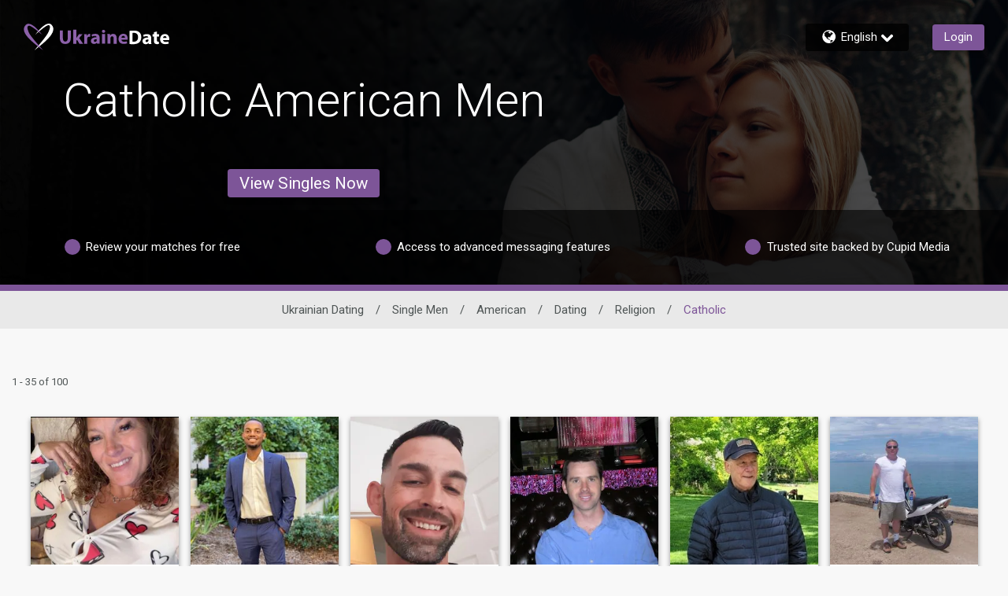

--- FILE ---
content_type: application/javascript
request_url: https://www.ukrainedate.com/wMZECAyRbN1hSncQqiemYdTa/9iiYkLXzbcXpV0/XCItclc/EH0n/aCQqJ2cB
body_size: 183081
content:
(function(){if(typeof Array.prototype.entries!=='function'){Object.defineProperty(Array.prototype,'entries',{value:function(){var index=0;const array=this;return {next:function(){if(index<array.length){return {value:[index,array[index++]],done:false};}else{return {done:true};}},[Symbol.iterator]:function(){return this;}};},writable:true,configurable:true});}}());(function(){WL();lk7();Ik7();var ms=function(){return vv.apply(this,[UX,arguments]);};var Tk=function(){return IW["window"]["navigator"]["userAgent"]["replace"](/\\|"/g,'');};var nC=function(sH){try{if(sH!=null&&!IW["isNaN"](sH)){var Ds=IW["parseFloat"](sH);if(!IW["isNaN"](Ds)){return Ds["toFixed"](2);}}}catch(VE){}return -1;};var Vs=function(qR){return IW["unescape"](IW["encodeURIComponent"](qR));};var VR=function(){if(IW["Date"]["now"]&&typeof IW["Date"]["now"]()==='number'){return IW["Math"]["round"](IW["Date"]["now"]()/1000);}else{return IW["Math"]["round"](+new (IW["Date"])()/1000);}};var Ub=function Ct(Sf,hH){'use strict';var rC=Ct;switch(Sf){case pW:{var K6=hH[IL];rq.push(rD);var sv=Bq()[n6(cC)].apply(null,[pU,pE,nD]);var Zx=pt()[qs(cH)](M1,s8,qb,HC);var Rf=E[st()[vD(lv)].apply(null,[T9,xs,tq])]();var gk=K6[VH(typeof Zk()[ZE(Ib)],vR(Bq()[n6(cC)](pU,pE,Kq),[][[]]))?Zk()[ZE(CE)].apply(null,[Wq,kC,XH,Jt]):Zk()[ZE(wt)](G1,Dv,Ed,TR)]();while(Gk(Rf,gk[Bq()[n6(E8)].apply(null,[ZX,f1,wt])])){if(IE(Zx[pt()[qs(qE)].call(null,Nq,ZC,q2,tq)](gk[RC()[xb(Ad)](Eb,rk,Rv,Q9)](Rf)),wR[NE])||IE(Zx[pt()[qs(qE)].call(null,z6,ZC,q2,HC)](gk[RC()[xb(Ad)](Lk,rk,Kx,Q9)](vR(Rf,Dd))),E8)){sv+=Dd;}else{sv+=E8;}Rf=vR(Rf,wR[r6]);}var GH;return rq.pop(),GH=sv,GH;}break;case W7:{var hk=hH[IL];rq.push(KE);if(IW[P8()[D6(r6)].apply(null,[N1,zf,pO])][fq()[fE(Rb)](LE,db,cH,Gv,z6)](hk)){var gC;return rq.pop(),gC=hk,gC;}rq.pop();}break;case UO:{var BT=hH[IL];rq.push(I1);if(As([qx()[Us(EH)].call(null,M8,Ks,r6,H6),P8()[D6(nD)](Kx,ls,vM),st()[vD(nD)].call(null,rR,dD,Nq)][pt()[qs(qE)](Rb,ZC,wb,GD)](BT[st()[vD(kC)].call(null,QC,pE,LD)][qx()[Us(jT)](tD,U1,Kx,N1)]),xt(Dd))){rq.pop();return;}IW[Bq()[n6(nD)].apply(null,[f2,HC,Rb])](function(){var hd=WR({});rq.push(XT);try{var fx=rq.length;var zd=WR(G);if(WR(hd)&&BT[st()[vD(kC)](tD,nt,LD)]&&(BT[st()[vD(kC)].apply(null,[tD,nD,LD])][st()[vD(f1)](Sk,f1,DE)](Bq()[n6(T6)].call(null,qT,Zt,H6))||BT[st()[vD(kC)](tD,nD,LD)][VH(typeof st()[vD(zU)],'undefined')?st()[vD(f1)](Sk,Lk,DE):st()[vD(vq)].call(null,EC,RH,HT)](st()[vD(Qs)].apply(null,[Eq,qE,Nv])))){hd=WR(WR(G));}}catch(bb){rq.splice(VT(fx,Dd),Infinity,XT);BT[st()[vD(kC)](tD,WR(WR([])),LD)][qx()[Us(N1)](p8,zU,cC,Lt)](new (IW[nk()[V8(DD)].apply(null,[WR(E8),Jt,Mt,vx,tE,vb])])(P8()[D6(Qs)].apply(null,[h8,JC,qb]),Rt(LO,[VH(typeof Gs()[BH(NE)],vR([],[][[]]))?Gs()[BH(Xx)](qD,lx,Cs,LE):Gs()[BH(Ad)](rf,YH,C1,ID),WR(WR({})),VH(typeof st()[vD(jR)],vR('',[][[]]))?st()[vD(Mx)](Z,Xx,nt):st()[vD(vq)](C1,f1,Tb),WR([]),Bq()[n6(QT)](QC,Pb,Dt),WR(WR(G))])));}if(WR(hd)&&As(BT[qx()[Us(nD)](Uq,tq,Mx,ls)],As(typeof Bq()[n6(Rb)],vR([],[][[]]))?Bq()[n6(LE)](zb,Q8,WR(Dd)):Bq()[n6(bH)](ht,fb,M1))){hd=WR(WR([]));}if(hd){BT[st()[vD(kC)](tD,zU,LD)][qx()[Us(N1)](p8,Nv,vq,Lt)](new (IW[nk()[V8(DD)].call(null,WR(WR([])),Jt,wC,vx,tE,QT)])(P8()[D6(Mx)](cC,cD,ZR),Rt(LO,[Gs()[BH(Xx)].apply(null,[Id,lx,Cs,LE]),WR(WR([])),st()[vD(Mx)](Z,GD,nt),WR(WR(IL)),Bq()[n6(QT)](QC,Pb,Gq),WR(IL)])));}rq.pop();},E[st()[vD(lv)](MN,WR(WR(E8)),tq)]());rq.pop();}break;case j9:{var pD=hH[IL];rq.push(Xs);var ct;return ct=IW[Bq()[n6(Kq)].call(null,UF,nt,h8)][pt()[qs(s8)](WR(WR(Dd)),WT,v9,zf)](pD)[As(typeof st()[vD(T6)],'undefined')?st()[vD(vq)](jx,jT,sq):st()[vD(QD)](m1,LE,xs)](function(ws){return pD[ws];})[wR[NE]],rq.pop(),ct;}break;case H2:{var OD=hH[IL];rq.push(xH);var tk=OD[st()[vD(QD)].apply(null,[j2,WR(WR([])),xs])](function(pD){return Ct.apply(this,[j9,arguments]);});var hC;return hC=tk[Gs()[BH(Kq)](h8,xk,fD,cC)](st()[vD(U1)](tA,Nv,Dv)),rq.pop(),hC;}break;case Hh:{rq.push(WD);throw new (IW[RC()[xb(Q6)].apply(null,[LD,Jt,lT,DF])])(VH(typeof Bq()[n6(NR)],vR([],[][[]]))?Bq()[n6(rf)](Q9,G6,V6):Bq()[n6(LE)](ds,Yt,U6));}break;case L5:{var Rq;rq.push(Wq);var Xf;var IH;for(Rq=wR[NE];Gk(Rq,hH[As(typeof Bq()[n6(tq)],'undefined')?Bq()[n6(LE)].apply(null,[Sb,YC,Id]):Bq()[n6(E8)](AL,f1,V6)]);Rq+=Dd){IH=hH[Rq];}Xf=IH[RC()[xb(Lb)](RH,xT,Kx,x7)]();if(IW[pt()[qs(Ad)](cC,EH,dK,Lt)].bmak[st()[vD(Sd)](LF,tq,Hv)][Xf]){IW[pt()[qs(Ad)](Nv,EH,dK,WR(WR([])))].bmak[st()[vD(Sd)](LF,h8,Hv)][Xf].apply(IW[pt()[qs(Ad)].call(null,pE,EH,dK,xs)].bmak[st()[vD(Sd)].apply(null,[LF,WR(Dd),Hv])],IH);}rq.pop();}break;case GG:{var px=hH[IL];var Os=hH[G];rq.push(Ft);var Gb=O1(null,px)?null:RR(RC()[xb(pC)](M1,t8,WR(WR({})),pR),typeof IW[RC()[xb(vx)](Kx,g8,vC,Hd)])&&px[IW[RC()[xb(vx)].call(null,Tv,g8,Kf,Hd)][RC()[xb(Ws)](Ks,ZC,hD,Df)]]||px[Bq()[n6(Gq)](IR,Ad,Rv)];if(RR(null,Gb)){var RD,LT,sD,EE,Kt=[],cE=WR(E8),NH=WR(Dd);try{var qd=rq.length;var GC=WR({});if(sD=(Gb=Gb.call(px))[st()[vD(CE)](D2,WR(WR([])),f1)],As(E8,Os)){if(VH(IW[As(typeof Bq()[n6(nq)],vR('',[][[]]))?Bq()[n6(LE)](ET,Cb,zT):Bq()[n6(Kq)].call(null,Bf,nt,Q6)](Gb),Gb)){GC=WR(WR(G));return;}cE=WR(Dd);}else for(;WR(cE=(RD=sD.call(Gb))[Gs()[BH(gd)].call(null,T6,tb,d1,cC)])&&(Kt[RC()[xb(Kq)](Gq,fb,md,Hf)](RD[As(typeof fq()[fE(vx)],vR(Bq()[n6(cC)].apply(null,[K9,pE,QD]),[][[]]))?fq()[fE(nt)](vd,j8,XE,Kx,h8):fq()[fE(E8)](Ad,Ck,FH,BR,Gx)]),VH(Kt[Bq()[n6(E8)](Mb,f1,Rv)],Os));cE=WR(E8));}catch(jb){NH=WR(E8),LT=jb;}finally{rq.splice(VT(qd,Dd),Infinity,Ft);try{var c6=rq.length;var bk=WR([]);if(WR(cE)&&RR(null,Gb[As(typeof pz()[tP(qD)],'undefined')?pz()[tP(NE)].call(null,Hm,Id,qQ,tq,h8,lp):pz()[tP(Kq)](nt,WR(WR(E8)),Dr,dD,WR(WR([])),kI)])&&(EE=Gb[pz()[tP(Kq)](nt,WR(WR({})),Dr,Wm,jR,kI)](),VH(IW[Bq()[n6(Kq)](Bf,nt,Mx)](EE),EE))){bk=WR(IL);return;}}finally{rq.splice(VT(c6,Dd),Infinity,Ft);if(bk){rq.pop();}if(NH)throw LT;}if(GC){rq.pop();}}var Gc;return rq.pop(),Gc=Kt,Gc;}rq.pop();}break;case m2:{var vp=hH[IL];var LV=hH[G];rq.push(qj);if(O1(LV,null)||jg(LV,vp[Bq()[n6(E8)].call(null,wK,f1,lT)]))LV=vp[Bq()[n6(E8)](wK,f1,Rv)];for(var AV=E8,Qm=new (IW[P8()[D6(r6)](h8,zf,lN)])(LV);Gk(AV,LV);AV++)Qm[AV]=vp[AV];var rc;return rq.pop(),rc=Qm,rc;}break;case jn:{rq.push(Km);IW[Bq()[n6(nD)].call(null,F7,HC,WR({}))](function(){return Ct.apply(this,[UK,arguments]);},wR[Ws]);rq.pop();}break;case mM:{rq.push(G0);var SQ={};var ZV={};try{var Wr=rq.length;var VY=WR(WR(IL));var nm=new (IW[Bq()[n6(Qs)](OX,Wm,f1)])(E8,E8)[As(typeof qx()[Us(PS)],vR('',[][[]]))?qx()[Us(Jt)].apply(null,[cD,V6,jR,Tg]):qx()[Us(V6)].call(null,m1,qE,WR([]),BR)](pt()[qs(Rv)].call(null,Nq,zS,Ar,Rv));var x0=nm[RC()[xb(hD)].call(null,Ws,Ad,WR(E8),SM)](P8()[D6(qE)].call(null,Wm,wt,AY));var qp=nm[qx()[Us(qE)].apply(null,[Z0,Eb,Id,NR])](x0[P8()[D6(MJ)](WR({}),M1,BV)]);var Rp=nm[qx()[Us(qE)](Z0,R0,WR(WR({})),NR)](x0[P8()[D6(vC)].apply(null,[wC,f1,Kr])]);SQ=Rt(LO,[pz()[tP(Rb)](nt,Wm,ls,EH,s8,Am),qp,st()[vD(wp)].apply(null,[bn,ml,Em]),Rp]);var zY=new (IW[VH(typeof Bq()[n6(lT)],'undefined')?Bq()[n6(Qs)].call(null,OX,Wm,GD):Bq()[n6(LE)].call(null,lm,Kl,Ib)])(E8,E8)[qx()[Us(V6)].call(null,m1,QD,Kf,BR)](VH(typeof st()[vD(ml)],'undefined')?st()[vD(Tv)].apply(null,[AU,WR(E8),h8]):st()[vD(vq)](xj,pC,fJ));var Yj=zY[RC()[xb(hD)](bH,Ad,Kx,SM)](P8()[D6(qE)](WR(WR({})),wt,AY));var n0=zY[qx()[Us(qE)](Z0,f1,dD,NR)](Yj[VH(typeof P8()[D6(Gq)],vR('',[][[]]))?P8()[D6(MJ)](WR(WR([])),M1,BV):P8()[D6(qD)](dD,IJ,Zm)]);var HJ=zY[qx()[Us(qE)](Z0,Mt,nq,NR)](Yj[P8()[D6(vC)](vC,f1,Kr)]);ZV=Rt(LO,[vj()[bZ(TR)].call(null,Am,LE,g8,xs),n0,As(typeof Bq()[n6(r6)],'undefined')?Bq()[n6(LE)].apply(null,[V0,dI,WR({})]):Bq()[n6(Mx)](Tl,r6,WR(E8)),HJ]);}finally{rq.splice(VT(Wr,Dd),Infinity,G0);var lI;return lI=Rt(LO,[P8()[D6(zU)](qE,MJ,zn),SQ[As(typeof pz()[tP(Ks)],'undefined')?pz()[tP(NE)](QI,pC,xj,wC,WR(WR([])),mI):pz()[tP(Rb)].apply(null,[nt,WR(WR({})),ls,Rb,WR(Dd),Am])]||null,RC()[xb(rf)](WR(WR({})),HC,vY,zM),SQ[st()[vD(wp)](bn,WR({}),Em)]||null,RC()[xb(xs)](WR(E8),Dd,Xx,Fm),ZV[vj()[bZ(TR)].call(null,Am,LE,g8,hD)]||null,st()[vD(vb)].apply(null,[KQ,WR({}),md]),ZV[Bq()[n6(Mx)](Tl,r6,RH)]||null]),rq.pop(),lI;}rq.pop();}break;case B2:{rq.push(Wm);if(WR(rQ(Bq()[n6(BR)].apply(null,[nZ,rf,WR(WR([]))]),IW[fq()[fE(pC)].apply(null,[Kq,Sc,qr,wC,Lt])]))){var SY;return rq.pop(),SY=null,SY;}var br=IW[fq()[fE(pC)](Kq,Sc,qr,Dd,PS)][Bq()[n6(BR)](nZ,rf,NE)];var DS=br[qx()[Us(zU)].apply(null,[Hf,RH,WR({}),Dd])];var Bc=br[pt()[qs(zU)](Nv,Tv,ht,WR([]))];var fV=br[RC()[xb(Kx)].call(null,Qs,BR,WR(WR(Dd)),cl)];var gP;return gP=[DS,As(Bc,E8)?E8:jg(Bc,E8)?xt(Dd):xt(NE),fV||P8()[D6(wp)](WR(E8),Bz,bS)],rq.pop(),gP;}break;case NA:{var NV=hH[IL];var jp=hH[G];rq.push(gz);var D0=O1(null,NV)?null:RR(RC()[xb(pC)].call(null,qE,t8,ls,dY),typeof IW[RC()[xb(vx)].call(null,WR(WR(E8)),g8,nq,YH)])&&NV[IW[RC()[xb(vx)].apply(null,[fz,g8,WT,YH])][RC()[xb(Ws)](Q6,ZC,Mt,F3)]]||NV[As(typeof Bq()[n6(nq)],vR([],[][[]]))?Bq()[n6(LE)](Kx,Uj,LE):Bq()[n6(Gq)](V0,Ad,s8)];if(RR(null,D0)){var Fr,gY,mZ,TI,cj=[],WY=WR(wR[NE]),KP=WR(wR[Dd]);try{var Ej=rq.length;var hQ=WR(G);if(mZ=(D0=D0.call(NV))[st()[vD(CE)](dR,xs,f1)],As(E8,jp)){if(VH(IW[Bq()[n6(Kq)](Oz,nt,WR(WR(Dd)))](D0),D0)){hQ=WR(WR(G));return;}WY=WR(Dd);}else for(;WR(WY=(Fr=mZ.call(D0))[Gs()[BH(gd)](WT,tb,zZ,cC)])&&(cj[RC()[xb(Kq)](qD,fb,s8,IJ)](Fr[fq()[fE(E8)].call(null,Ad,ht,FH,md,Xx)]),VH(cj[Bq()[n6(E8)].apply(null,[xZ,f1,Gq])],jp));WY=WR(E8));}catch(DZ){KP=WR(E8),gY=DZ;}finally{rq.splice(VT(Ej,Dd),Infinity,gz);try{var qP=rq.length;var MI=WR(WR(IL));if(WR(WY)&&RR(null,D0[pz()[tP(Kq)](nt,gd,Dr,CE,Kf,Rg)])&&(TI=D0[pz()[tP(Kq)].call(null,nt,WR({}),Dr,H6,Q6,Rg)](),VH(IW[Bq()[n6(Kq)].call(null,Oz,nt,WR(WR(E8)))](TI),TI))){MI=WR(WR(G));return;}}finally{rq.splice(VT(qP,Dd),Infinity,gz);if(MI){rq.pop();}if(KP)throw gY;}if(hQ){rq.pop();}}var H0;return rq.pop(),H0=cj,H0;}rq.pop();}break;case GL:{var pI=hH[IL];var kl=hH[G];rq.push(Yz);if(O1(kl,null)||jg(kl,pI[Bq()[n6(E8)].call(null,OQ,f1,Xx)]))kl=pI[VH(typeof Bq()[n6(DD)],'undefined')?Bq()[n6(E8)].apply(null,[OQ,f1,Mx]):Bq()[n6(LE)](kp,K3,WR(Dd))];for(var sj=E8,XY=new (IW[P8()[D6(r6)](zU,zf,Ix)])(kl);Gk(sj,kl);sj++)XY[sj]=pI[sj];var bQ;return rq.pop(),bQ=XY,bQ;}break;case hX:{var B0=hH[IL];rq.push(mJ);if(IW[P8()[D6(r6)].apply(null,[GD,zf,q1])][fq()[fE(Rb)].call(null,LE,fP,cH,xk,Rv)](B0)){var cg;return rq.pop(),cg=B0,cg;}rq.pop();}break;case UK:{var Zl=NP;rq.push(pj);var IP=Bq()[n6(cC)](EP,pE,ls);for(var rV=wR[NE];Gk(rV,Zl);rV++){IP+=fq()[fE(vx)].call(null,nt,bm,TY,Rv,lT);Zl++;}rq.pop();}break;case gA:{rq.push(El);try{var cQ=rq.length;var WI=WR([]);var YZ=vR(vR(vR(vR(vR(vR(vR(vR(vR(vR(vR(vR(vR(vR(vR(vR(vR(vR(vR(vR(vR(vR(vR(vR(IW[fq()[fE(h8)].call(null,LE,JQ,PP,xs,GD)](IW[fq()[fE(pC)].call(null,Kq,LS,qr,Ib,WR({}))][Gs()[BH(HC)].call(null,DD,qz,YP,Jt)]),N3(IW[As(typeof fq()[fE(nt)],vR(Bq()[n6(cC)].apply(null,[qO,pE,WR([])]),[][[]]))?fq()[fE(nt)].apply(null,[Q0,Wz,Rc,wp,Tv]):fq()[fE(h8)](LE,JQ,PP,MY,WR(WR(Dd)))](IW[VH(typeof fq()[fE(Ad)],vR([],[][[]]))?fq()[fE(pC)].apply(null,[Kq,LS,qr,U6,LE]):fq()[fE(nt)].call(null,kj,NS,xg,Rv,WR(WR(E8)))][qx()[Us(G6)].call(null,Pk,lT,lv,U6)]),Dd)),N3(IW[fq()[fE(h8)](LE,JQ,PP,lT,wC)](IW[fq()[fE(pC)].apply(null,[Kq,LS,qr,qE,Kq])][RC()[xb(t8)](Gq,nt,zf,lH)]),NE)),N3(IW[fq()[fE(h8)].call(null,LE,JQ,PP,f1,TR)](IW[fq()[fE(pC)](Kq,LS,qr,RH,U6)][Zk()[ZE(md)](kj,QT,mz,LE)]),wR[PS])),N3(IW[fq()[fE(h8)](LE,JQ,PP,U6,TR)](IW[As(typeof RC()[xb(Rb)],vR([],[][[]]))?RC()[xb(nt)](WR(WR(E8)),Dz,QT,Sc):RC()[xb(r6)](WR(WR({})),Lk,RH,jS)][qx()[Us(gQ)].call(null,Wk,h8,lv,MJ)]),cC)),N3(IW[fq()[fE(h8)].call(null,LE,JQ,PP,R0,md)](IW[fq()[fE(pC)](Kq,LS,qr,H6,f1)][VH(typeof Bq()[n6(Ib)],vR('',[][[]]))?Bq()[n6(hJ)].apply(null,[Q5,gd,R0]):Bq()[n6(LE)].call(null,fJ,pY,EH)]),Ad)),N3(IW[fq()[fE(h8)](LE,JQ,PP,Gv,ml)](IW[fq()[fE(pC)].call(null,Kq,LS,qr,hD,vx)][Zk()[ZE(Xx)](Km,Mt,TS,gd)]),nt)),N3(IW[VH(typeof fq()[fE(zT)],'undefined')?fq()[fE(h8)].call(null,LE,JQ,PP,Lt,WR(Dd)):fq()[fE(nt)](SJ,X0,kp,qE,nq)](IW[fq()[fE(pC)].call(null,Kq,LS,qr,z6,Ad)][Bq()[n6(hD)](KR,gQ,Rb)]),LE)),N3(IW[fq()[fE(h8)].call(null,LE,JQ,PP,U6,zU)](IW[fq()[fE(pC)].call(null,Kq,LS,qr,CE,f1)][RC()[xb(cD)](wt,GD,vC,v6)]),Op)),N3(IW[fq()[fE(h8)].apply(null,[LE,JQ,PP,V6,Qs])](IW[fq()[fE(pC)](Kq,LS,qr,Mt,MJ)][RC()[xb(pJ)].apply(null,[Gq,MJ,vC,bX])]),Kq)),N3(IW[fq()[fE(h8)](LE,JQ,PP,LD,zT)](IW[fq()[fE(pC)].apply(null,[Kq,LS,qr,s8,vC])][Zk()[ZE(lv)](lg,R0,Jg,qD)]),r6)),N3(IW[fq()[fE(h8)](LE,JQ,PP,cC,rf)](IW[fq()[fE(pC)].call(null,Kq,LS,qr,Rv,xs)][Zk()[ZE(s8)](lg,Ws,zP,Ib)]),Jt)),N3(IW[fq()[fE(h8)].apply(null,[LE,JQ,PP,xk,s8])](IW[VH(typeof fq()[fE(DD)],vR(Bq()[n6(cC)].apply(null,[qO,pE,Ws]),[][[]]))?fq()[fE(pC)].apply(null,[Kq,LS,qr,wt,hD]):fq()[fE(nt)].call(null,KJ,Sg,nP,GD,r6)][Gs()[BH(cD)](ml,lP,lg,Ib)]),wt)),N3(IW[As(typeof fq()[fE(Rb)],vR(VH(typeof Bq()[n6(Jt)],'undefined')?Bq()[n6(cC)](qO,pE,Gq):Bq()[n6(LE)](Gg,Il,CE),[][[]]))?fq()[fE(nt)].apply(null,[Az,Bz,Op,kC,QD]):fq()[fE(h8)].apply(null,[LE,JQ,PP,lT,Lk])](IW[fq()[fE(pC)](Kq,LS,qr,Kq,md)][RC()[xb(Rc)](tq,kC,T6,gT)]),qD)),N3(IW[fq()[fE(h8)](LE,JQ,PP,Ad,vb)](IW[fq()[fE(pC)].call(null,Kq,LS,qr,Dt,z6)][P8()[D6(hJ)](z6,Em,OS)]),vq)),N3(IW[fq()[fE(h8)](LE,JQ,PP,wp,WR(Dd))](IW[fq()[fE(pC)].call(null,Kq,LS,qr,qD,lT)][st()[vD(pJ)](A1,jT,nr)]),vx)),N3(IW[fq()[fE(h8)](LE,JQ,PP,HC,pE)](IW[fq()[fE(pC)](Kq,LS,qr,CE,ls)][Zk()[ZE(Dv)].call(null,cc,GD,sS,DD)]),pC)),N3(IW[fq()[fE(h8)](LE,JQ,PP,lv,cD)](IW[fq()[fE(pC)](Kq,LS,qr,WT,vb)][Bq()[n6(bl)].call(null,Ek,cI,md)]),gd)),N3(IW[fq()[fE(h8)].call(null,LE,JQ,PP,EH,QD)](IW[fq()[fE(pC)].call(null,Kq,LS,qr,zU,WR({}))][P8()[D6(bl)](nt,dD,Q5)]),h8)),N3(IW[fq()[fE(h8)](LE,JQ,PP,lv,WR(WR([])))](IW[fq()[fE(pC)].apply(null,[Kq,LS,qr,wC,WR(WR({}))])][P8()[D6(nq)](LD,N1,dc)]),wR[U1])),N3(IW[As(typeof fq()[fE(pC)],'undefined')?fq()[fE(nt)](gZ,LZ,U3,Ad,pE):fq()[fE(h8)](LE,JQ,PP,TR,Tv)](IW[fq()[fE(pC)].apply(null,[Kq,LS,qr,xs,QD])][nk()[V8(Xx)](ml,Eb,Gv,Kx,kj,Q6)]),PS)),N3(IW[fq()[fE(h8)](LE,JQ,PP,Op,E8)](IW[fq()[fE(pC)].apply(null,[Kq,LS,qr,Rv,Mt])][VH(typeof Gs()[BH(tq)],vR([],[][[]]))?Gs()[BH(tq)].apply(null,[N1,Cr,Hg,gd]):Gs()[BH(Ad)].call(null,Kf,wJ,Qp,sl)]),Ib)),N3(IW[fq()[fE(h8)].apply(null,[LE,JQ,PP,pC,sS])](IW[fq()[fE(pC)].call(null,Kq,LS,qr,pC,Dv)][Gs()[BH(sS)].call(null,qE,T6,Hg,md)]),md)),N3(IW[fq()[fE(h8)](LE,JQ,PP,LE,Nq)](IW[VH(typeof Gs()[BH(HC)],vR([],[][[]]))?Gs()[BH(Jt)](E8,vz,Xm,nt):Gs()[BH(Ad)].apply(null,[Kq,rf,fZ,P0])][P8()[D6(Op)](nt,Op,S1)]),Rb)),N3(IW[fq()[fE(h8)](LE,JQ,PP,LE,Dt)](IW[As(typeof RC()[xb(jT)],vR('',[][[]]))?RC()[xb(nt)].call(null,ml,Hd,wp,lT):RC()[xb(r6)](Mt,Lk,zU,jS)][VH(typeof st()[vD(Qs)],vR('',[][[]]))?st()[vD(Rc)](lD,WR(WR({})),N1):st()[vD(vq)].call(null,lS,xk,M8)]),Ks));var I3;return rq.pop(),I3=YZ,I3;}catch(Jm){rq.splice(VT(cQ,Dd),Infinity,El);var Or;return rq.pop(),Or=E8,Or;}rq.pop();}break;case YG:{var Tj=hH[IL];return Tj;}break;case Fh:{rq.push(OP);var Ng=IW[pt()[qs(Ad)](xs,EH,KS,MJ)][VH(typeof st()[vD(fl)],vR([],[][[]]))?st()[vD(WT)](N0,f1,Lt):st()[vD(vq)](EZ,xk,Mm)]?Dd:E8;var pS=IW[pt()[qs(Ad)](pE,EH,KS,Op)][RC()[xb(g8)].call(null,xk,sS,Dt,b3)]?Dd:wR[NE];var Lj=IW[VH(typeof pt()[qs(OV)],'undefined')?pt()[qs(Ad)](WR(WR(E8)),EH,KS,Mt):pt()[qs(NE)](WR(WR([])),Qs,gl,rf)][P8()[D6(Rc)](WR(WR(Dd)),vb,nQ)]?Dd:E8;var ZQ=IW[As(typeof pt()[qs(PP)],'undefined')?pt()[qs(NE)].apply(null,[zT,fI,EV,s8]):pt()[qs(Ad)](hD,EH,KS,ls)][st()[vD(Pb)](rJ,WT,cC)]?Dd:E8;var sY=IW[pt()[qs(Ad)](R0,EH,KS,WR(WR(E8)))][Zk()[ZE(Kx)](Wc,Q6,xS,md)]?Dd:E8;var xJ=IW[pt()[qs(Ad)].call(null,gd,EH,KS,WR(WR([])))][As(typeof Zk()[ZE(Jt)],'undefined')?Zk()[ZE(wt)].call(null,nI,EH,W3,nQ):Zk()[ZE(TR)](Wc,WT,wV,gd)]?Dd:E8;var Hc=IW[pt()[qs(Ad)].apply(null,[dD,EH,KS,WR(WR([]))])][qx()[Us(NR)].apply(null,[Ht,nD,MY,cI])]?Dd:E8;var Fj=IW[pt()[qs(Ad)](rf,EH,KS,MY)][As(typeof st()[vD(zU)],'undefined')?st()[vD(vq)].call(null,kC,zT,MJ):st()[vD(D3)](NY,WR(WR(E8)),kQ)]?Dd:E8;var mP=IW[pt()[qs(Ad)].call(null,T6,EH,KS,z6)][VH(typeof st()[vD(hJ)],vR([],[][[]]))?st()[vD(Gx)](Ix,vC,Jt):st()[vD(vq)].call(null,Az,r6,Zc)]?wR[Dd]:E8;var jc=IW[nk()[V8(md)].apply(null,[WR([]),Op,WR(E8),Jg,wQ,HC])][VH(typeof pt()[qs(W3)],'undefined')?pt()[qs(zT)].call(null,cC,t8,Xs,vY):pt()[qs(NE)].call(null,Jt,pm,Ip,r6)].bind?Dd:E8;var fY=IW[pt()[qs(Ad)].call(null,f1,EH,KS,Mx)][qx()[Us(Bz)](Im,WR(WR(Dd)),EH,Op)]?Dd:wR[NE];var cZ=IW[pt()[qs(Ad)].apply(null,[WR(WR(E8)),EH,KS,TR])][VH(typeof pt()[qs(Id)],'undefined')?pt()[qs(JC)](Jt,Ad,YH,cC):pt()[qs(NE)](LD,Kq,RI,Wm)]?wR[Dd]:E8;var xr;var xP;try{var FY=rq.length;var HS=WR({});xr=IW[pt()[qs(Ad)].call(null,xk,EH,KS,Ks)][Bq()[n6(A3)](Q5,wt,jR)]?E[P8()[D6(cD)].call(null,fz,Lt,IK)]():wR[NE];}catch(ZY){rq.splice(VT(FY,Dd),Infinity,OP);xr=E8;}try{var UP=rq.length;var RJ=WR({});xP=IW[pt()[qs(Ad)](NE,EH,KS,QT)][VH(typeof RC()[xb(EH)],'undefined')?RC()[xb(Em)](WR(WR([])),LE,DD,Tc):RC()[xb(nt)](Dd,U0,GD,bV)]?Dd:E8;}catch(DQ){rq.splice(VT(UP,Dd),Infinity,OP);xP=E8;}var L0;return rq.pop(),L0=vR(vR(vR(vR(vR(vR(vR(vR(vR(vR(vR(vR(vR(Ng,N3(pS,Dd)),N3(Lj,NE)),N3(ZQ,zT)),N3(sY,wR[Jt])),N3(xJ,Ad)),N3(Hc,nt)),N3(Fj,LE)),N3(xr,Op)),N3(xP,wR[Dt])),N3(mP,r6)),N3(jc,Jt)),N3(fY,wR[Q6])),N3(cZ,qD)),L0;}break;}};var xt=function(hZ){return -hZ;};var hl=function(){return IS.apply(this,[NO,arguments]);};var wv=function(Pj,JI){return Pj<=JI;};var rQ=function(x3,Nl){return x3 in Nl;};var Zq,vK,bC,j1,lh,O8,PU,pF,Bs,gT,hO,VO,dn,c8,Fb,zW,Dx,js,rH,DG,UD,St,A2,wq,WX,YN,l9,L2,W9,gG,Bd,f2,jF,rs,XC,bn,Jf,l7,wH,bF,cK,bf,Cx,b6,PE,S1,kM,L5,S6,Fd,XA,Tx,Lf,xq,qC,MO,BG,z2,Wf,tF,m8,Fx,wf,tX,E1,ND,C6,IF,mM,kL,NG,Ln,F9,Yh,LC,RM,U8,g2,AM,xf,LG,Ax,nA,dU,GT,Cv,EW,bh,N8,SK,Ch,Q5,jk,sL,q9,rE,fL,sf,hb,D5,RN,ZA,c9,xD,mC,lL,w,vA,RE,Vx,pX,nE,kN,s2,UE,zk,ZM,l6,DT,DF,rd,gX,Vq,bx,hx,C2,gn,mR,bU,Yk,wL,Uh,QF,cq,vT,nM,U,VD,CK,IU,qt,zn,ZX,YA,JD,DM,Ot,kT,Yd,sN,l8,xU,r1,Ox,V9,OA,O6,x8,GO,Rx,wO,Sn,fN,j6,OO,n8,Bx,Qh,Q1,nh,VF,lU,Ys,hM,mU,jD,Mf,rM,jO,qM,m9,AR,dv,qf,kF,UC,wE,q6,z7,HN,SG,Ok,xN,fM,S7,vW,JR,m5,AK,IT,WO,tU,R6,Nk,V1,kH,vt,Oq,N,v9,rU,LN,KH,l5,f7,Zb,At,X8,OE,BW,BN,DH,KG,XX,YF,gh,vO,MK,Pq,L7,FT,E7,gb,XF,MR,I5,s9,PC,Jd,zL,OT,s5,tT,kd,Ms,Ob,Qq,nW,b1,JO,T,Mh,ZD,dM,nb,CH,L8,Y1,n5,YM,bO,lK,rt,Zd,kb,k7,dO,IK,lF,Rd,cf,PT,Ss,DR,rL,FF,NU,w6,zE,qL,xR,vX,Xt,q8,v8,w7,Sq,KR,mT,cU,pf,Fk,G7,qN,Db,zH,kt,w1,CU,UT,TW,wU,dh,PD,X9,lR,Un,Jk,K9,A9,O2,rT,Qd,D9,xM,g7,xL,EG,lH,J,bL,Jb,C5,Ek,Ab,Wx,p2,rb,If,Hn,Z1,PR,Hh,t5,ED,lE,kf,cG,kE,Wb,dG,mn,E6,zN,Bk,sb,bR,k1,F2,JH,sO,WN,F6,zM,m7,JM,B2,JG,Ef,wM,x6,lk,bv,Ut,SH,UU,ON,RW,AC,DL,CC,rA,AX,ff,S9,TM,HE,Q2,nK,Cd,XD,HO,S5,Of,bW,Oh,wd,vM,zs,KC,VL,O7,xE,fd,tx,Md,Dq,Mq,KT,Od,Rs,FR,vH,PX,HG,A8,SX,q2,Qt,GR,Q9,Tf,sA,Ev,Uv,pW,gO,pq,kx,OC,Kk,MW,gF,LH,z9,Jn,dT,TL,KX,ss,wA,jG,BU,qF,VM,NC,TT,Iq,U2,pk,Qb,mt,V2,H5,S8,Zh,hF,cX,sK,VW,Z7,CO,AE,RA,XU,IA,W7,Z9,z8,TX,Fs,vN,jf,Kv,gD,Yq,q7,dq,m6,Ts,Fq,NT,FO,HK,gx,hL,tO,Wh,vG,gK,wk,TE,Ls,ZL,I,V,tt,P7,t7,F8,En,vL,LO,JT,Hk,hT,dK,nH,JE,fH,Nx,U5,Xv,Yx,F7,gs,AL,R9,Nh,lf,UH,wn,Hq,WF,JX,IX,zC,Dk,It,MC,X1,HU,mf,Y2,g9,Vh,PF,pb,lN,NO,MN,FW,YD,SC,Nf,vF,UW,KO,L6,g1,tH,gf,J1,Z6,Vf,Wk,s6,q1,vk,Aq,kh,Pf,IG,wK,hW,Zs,Vt,E9,jN,CX,ln,c7,Kd,sE,qv,H,P6,MT,YG,XW,fR,VU,C7,Ux,UO,Js,gt,qO,kR,PW,mx,YL,rn,Xd,jn,Kb,Fv,qk,LX,r9,A6,FE,Gd,gE,WE,SR,gA,hf,sh,fX,D2,Ud,bN,W6,Ik,fT,xC,kK,wh,R5,Sx,zR,tG,CF,Av,MU,K1,qA,BX,gq,lA,dH,sC,tf,l1,BD,TC,Hx,PL,K2,TO,Gt,x2,Y8,bD,BC,BE,Lx,mE,VC,RT,rK,AA,PN,gW,dX,xv,Y7,ME,nU,sx,pT,GE,cb,OU,XR,Lh,jd,nO,QR,nX,Nt,B8,p5,fk,mD,Qf,pU,w9,p1,Af,j7,w5,vE,H1,AW,c2,DN,mH,wx,p6,CW,P1,zx,EO,TD,fC,FM,fv,bG,FU,PO,TG,BO,H8,AN,QG,l2,Pt,B6,SF,j9,W8,xd,ZT,k6,Ex,YR,Qv,c1,GN,Pd,RG,XK,nf,Z,Qx,Bt,EX,LR,qh,J6,CT,bq,Wt,zA,tR,UR,b7,mk,lb,mO,zh,WC,lD,cF,dx,T2,Nd,nx,YE,I6,EA,QH,SM,AG,T1,cR,ps,Gh,nd,bE,W2,AU,df,Uk,G8,Wd,MA,r8,Wv,bs,FC,OH,xx,n1,Ix,RX,Et,tv,Cq,B7,Kn,gH,OM,jX,TU,v6,KL,sR,lC,Is,YO,bt,GM,fh,In,Ns,kv,sF,BF,Gn,Hb,FD,HH,nv,TK,MH,LL,UM,CN,hX,z5,Yf,t6,hh,PM,ZH,ER,NL,dF,MD,mb,X6,QL,ML,d8,PH,GG,k9,O,LF,cA,Xb,GX,SW,R8,bX,T9,Vb,Iv,A1,FN,hs,NF,nT,Rk,qH,N9,P9,R7,Ak,dR,QO,lO,Eh,jC,nR,kq,L1,UK,Xq,Z8,Bb,WH,Xn,j2,XL,VG,Mk,K8,LU,L,gM,Vd,M2,WK,Zn,Ps,mX,A5,Q7,TH,d5,d6,AT,YT,Lq,Lv,QE,hR,B,lt,QN,f8,QX,zt,ks,sn,tC,CD,LW,wD,tA,d7,wF,Ov,JW,x7,gN,Bn,Q,fG,Xk,Y6,Nb,f6,cM,dd,wT,IM,jM,tN,R1,sX,cL,Zf,C8,qG,sT,OR,ZN,Pk,Cn,jE,IC,Nn,ST,W1,K7,k8,cN,pH,ph,k5,hN,OG,X5,r7,JF,XN,bd,UG,HD,TA,Qk,H7,Gf,OF,Uf,P2,F1,pO,Es,N7,b8,Tt,vf,zD,dk,Ld,jh,xK,D1,Fh,hE,xO,hq,jt,jq,ZK,fA,HR,J2,cx,Jv,WW,DC,T8,AH,cs,jH,OX,kD,UF,Tq,GF,SD,rh,vs,q,PA,bT,D,EN,Jq,dE,B1,gR,sd,lq,hv,MM,D8,gL,GL,X2,p9,h9,Hs,tM,Ah,CR,EK,Td,KD,lW,DW,AD,Vk,Px,kk,cn,Jx,Mv,I8,M6,g6,EM,SE,VA,IN,F5,cT,bA,LM,qK,J8,zq,Ff,S,sG,ld,N6,fs,YU,Ht,rx,Yb,ft,ZG,ck,qq,x1,mq,J7,Jh,Cf,dC,rG,CM,H9;var qm=function Qj(Cj,S3){'use strict';var Lp=Qj;switch(Cj){case J:{rq.push(wJ);var T0=[P8()[D6(tq)](WR(Dd),hD,Rk),P8()[D6(sS)](MY,D3,Wx),pt()[qs(tq)].call(null,rf,qg,mf,LD),qx()[Us(s8)](GJ,wt,WR(WR(Dd)),Lk),st()[vD(HC)](jk,WR(WR(Dd)),zT),st()[vD(cD)].call(null,Hx,WR(WR([])),ml),VH(typeof qx()[Us(TR)],vR([],[][[]]))?qx()[Us(Dv)](KE,WR(WR(Dd)),Nv,Nv):qx()[Us(Jt)](Dg,Gv,md,qV),qx()[Us(GD)].apply(null,[PU,vb,r6,Eb]),pt()[qs(sS)](Dd,Nv,q2,WR([])),VH(typeof st()[vD(Gv)],vR('',[][[]]))?st()[vD(tq)].apply(null,[Ac,Lt,T6]):st()[vD(vq)](Xc,WR(Dd),Xx),As(typeof fq()[fE(h8)],vR([],[][[]]))?fq()[fE(nt)](EP,Q8,BP,cD,Kq):fq()[fE(gd)](md,wg,Op,Nv,nq),st()[vD(sS)].call(null,GS,WR(E8),Xx),qx()[Us(nq)].call(null,Ab,bH,Nq,LE),pt()[qs(Gv)](Q6,cH,Sl,M1),As(typeof RC()[xb(Q6)],vR('',[][[]]))?RC()[xb(nt)].call(null,Dt,C3,WR(WR([])),YI):RC()[xb(sS)](WR([]),Gq,H6,m6),qx()[Us(LD)].call(null,P6,qD,E8,zU),RC()[xb(Gv)](WR([]),LD,DD,df),VH(typeof pt()[qs(Kx)],vR('',[][[]]))?pt()[qs(U1)].call(null,WR(WR(E8)),zf,tt,Rb):pt()[qs(NE)].apply(null,[ml,tI,s3,cC]),Bq()[n6(Dt)](zl,vq,T6),RC()[xb(U1)](LD,z6,r6,vc),st()[vD(Gv)](S0,WT,vY),P8()[D6(Gv)](Qs,h8,IU),pt()[qs(Dt)].call(null,qD,dD,w3,vC),VH(typeof Bq()[n6(ml)],'undefined')?Bq()[n6(ml)](wb,Lt,V6):Bq()[n6(LE)](XT,HY,Lt),Bq()[n6(jR)](M3,U1,WR(WR(E8))),nk()[V8(vq)](wC,md,QD,Jc,hP,NE),Bq()[n6(Kf)](XP,zV,pC)];if(O1(typeof IW[fq()[fE(pC)].apply(null,[Kq,Pl,qr,z6,vC])][qx()[Us(Nq)](lD,M1,Dt,hD)],RC()[xb(pC)](wt,t8,WR({}),RV))){var g3;return rq.pop(),g3=null,g3;}var p3=T0[Bq()[n6(E8)].call(null,Gm,f1,WR({}))];var bj=Bq()[n6(cC)](wE,pE,wC);for(var XV=E8;Gk(XV,p3);XV++){var LP=T0[XV];if(VH(IW[fq()[fE(pC)](Kq,Pl,qr,Op,mz)][As(typeof qx()[Us(wC)],'undefined')?qx()[Us(Jt)](nS,Mx,wt,wP):qx()[Us(Nq)](lD,ml,vb,hD)][LP],undefined)){bj=Bq()[n6(cC)].apply(null,[wE,pE,WR(E8)])[nk()[V8(LE)].apply(null,[WR({}),nt,qD,b0,O3,bH])](bj,st()[vD(U1)](MD,MJ,Dv))[nk()[V8(LE)].call(null,h8,nt,LE,b0,O3,Ks)](XV);}}var Og;return rq.pop(),Og=bj,Og;}break;case wM:{rq.push(Nv);var pp;return pp=As(typeof IW[pt()[qs(Ad)](RH,EH,OZ,MJ)][Zk()[ZE(vq)].call(null,Lb,Op,gg,gd)],Bq()[n6(vx)].call(null,hS,zU,r6))||As(typeof IW[pt()[qs(Ad)].call(null,Ws,EH,OZ,V6)][nk()[V8(vx)](V6,PS,Ks,hI,fp,Mt)],Bq()[n6(vx)](hS,zU,WR(WR(E8))))||As(typeof IW[pt()[qs(Ad)](WR(WR({})),EH,OZ,xk)][P8()[D6(U1)](Rv,ml,nz)],Bq()[n6(vx)].call(null,hS,zU,sS)),rq.pop(),pp;}break;case Un:{rq.push(dc);try{var Fl=rq.length;var J3=WR(WR(IL));var f0;return f0=WR(WR(IW[pt()[qs(Ad)].call(null,f1,EH,Pt,Mt)][P8()[D6(Dt)].apply(null,[vb,H6,dH])])),rq.pop(),f0;}catch(Ij){rq.splice(VT(Fl,Dd),Infinity,dc);var wl;return rq.pop(),wl=WR({}),wl;}rq.pop();}break;case UN:{rq.push(Vv);try{var pV=rq.length;var CY=WR([]);var dg;return dg=WR(WR(IW[pt()[qs(Ad)].apply(null,[sS,EH,hz,cC])][P8()[D6(ml)](CE,kC,jY)])),rq.pop(),dg;}catch(Bl){rq.splice(VT(pV,Dd),Infinity,Vv);var GP;return rq.pop(),GP=WR(WR(IL)),GP;}rq.pop();}break;case NO:{var kr;rq.push(mJ);return kr=WR(WR(IW[As(typeof pt()[qs(cC)],'undefined')?pt()[qs(NE)].apply(null,[vq,qc,Zj,WR(WR({}))]):pt()[qs(Ad)](rf,EH,rD,xs)][P8()[D6(jR)].call(null,Ws,pQ,rd)])),rq.pop(),kr;}break;case YG:{rq.push(pE);try{var lQ=rq.length;var vg=WR(WR(IL));var Zz=vR(IW[fq()[fE(h8)](LE,Rc,PP,DD,Gv)](IW[pt()[qs(Ad)](f1,EH,mQ,Ks)][P8()[D6(Kf)].apply(null,[WR([]),ZC,Hm])]),N3(IW[fq()[fE(h8)](LE,Rc,PP,cC,nt)](IW[pt()[qs(Ad)](TR,EH,mQ,Mx)][nk()[V8(pC)](WR({}),fz,z6,xT,Yc,f1)]),Dd));Zz+=vR(N3(IW[fq()[fE(h8)].call(null,LE,Rc,PP,Eb,sS)](IW[pt()[qs(Ad)](WR(E8),EH,mQ,QT)][Bq()[n6(Mt)](nb,Gx,Mx)]),NE),N3(IW[fq()[fE(h8)].call(null,LE,Rc,PP,Dd,vY)](IW[pt()[qs(Ad)](r6,EH,mQ,Qs)][st()[vD(Dt)](gp,Tv,QD)]),zT));Zz+=vR(N3(IW[fq()[fE(h8)].call(null,LE,Rc,PP,Kf,lv)](IW[pt()[qs(Ad)].call(null,U6,EH,mQ,wp)][Bq()[n6(dD)].apply(null,[mI,Ws,h8])]),cC),N3(IW[VH(typeof fq()[fE(Jt)],vR([],[][[]]))?fq()[fE(h8)].apply(null,[LE,Rc,PP,wt,vY]):fq()[fE(nt)].call(null,DV,ql,tY,zf,CE)](IW[pt()[qs(Ad)].apply(null,[WR(WR([])),EH,mQ,Ib])][pz()[tP(vq)](md,ml,qg,pE,WR([]),Hl)]),Ad));Zz+=vR(N3(IW[fq()[fE(h8)].apply(null,[LE,Rc,PP,kC,CE])](IW[pt()[qs(Ad)](WR(WR({})),EH,mQ,LD)][RC()[xb(Dt)](E8,bH,WR({}),pg)]),nt),N3(IW[fq()[fE(h8)].call(null,LE,Rc,PP,Dd,WR([]))](IW[pt()[qs(Ad)].call(null,xk,EH,mQ,rf)][pt()[qs(ml)](QD,W3,gc,gd)]),LE));Zz+=vR(N3(IW[fq()[fE(h8)].apply(null,[LE,Rc,PP,Nv,qD])](IW[As(typeof pt()[qs(Kq)],vR('',[][[]]))?pt()[qs(NE)].call(null,wC,bJ,Dp,EH):pt()[qs(Ad)].call(null,RH,EH,mQ,xk)][Bq()[n6(z6)](P0,wp,Gx)]),Op),N3(IW[fq()[fE(h8)](LE,Rc,PP,Mx,HC)](IW[pt()[qs(Ad)].call(null,h8,EH,mQ,zf)][pt()[qs(jR)](wC,Eb,qc,Qs)]),Kq));Zz+=vR(N3(IW[fq()[fE(h8)](LE,Rc,PP,rf,r6)](IW[pt()[qs(Ad)](Tv,EH,mQ,cD)][As(typeof st()[vD(zT)],vR([],[][[]]))?st()[vD(vq)].call(null,lP,zT,Dt):st()[vD(ml)].apply(null,[b3,nq,U1])]),r6),N3(IW[fq()[fE(h8)](LE,Rc,PP,cC,WR(WR({})))](IW[pt()[qs(Ad)](WR(WR(Dd)),EH,mQ,WR(WR({})))][pt()[qs(Kf)].call(null,BR,sS,vQ,WR(WR(E8)))]),Jt));Zz+=vR(N3(IW[fq()[fE(h8)].call(null,LE,Rc,PP,Qs,bH)](IW[pt()[qs(Ad)](EH,EH,mQ,WR(E8))][As(typeof st()[vD(Dv)],vR('',[][[]]))?st()[vD(vq)].apply(null,[Xg,h8,wc]):st()[vD(jR)](z0,Gv,Eb)]),wt),N3(IW[As(typeof fq()[fE(Ad)],vR([],[][[]]))?fq()[fE(nt)].apply(null,[Fc,MV,C1,zU,xs]):fq()[fE(h8)](LE,Rc,PP,zT,Tv)](IW[pt()[qs(Ad)].apply(null,[E8,EH,mQ,Dt])][qx()[Us(mz)].apply(null,[jQ,Lt,qD,GD])]),wR[Ib]));Zz+=vR(N3(IW[fq()[fE(h8)].call(null,LE,Rc,PP,vb,WR(Dd))](IW[pt()[qs(Ad)](WR(E8),EH,mQ,Lk)][pt()[qs(Mt)](WT,T6,kp,WR(WR({})))]),vq),N3(IW[As(typeof fq()[fE(h8)],'undefined')?fq()[fE(nt)](Tr,jm,nj,lv,Tv):fq()[fE(h8)](LE,Rc,PP,BR,kC)](IW[pt()[qs(Ad)](nD,EH,mQ,tq)][pz()[tP(vx)](Q6,WR({}),Vg,Dd,WR({}),Hl)]),E[Gs()[BH(Ib)].call(null,BR,Ic,zc,cC)]()));Zz+=vR(N3(IW[fq()[fE(h8)](LE,Rc,PP,Dd,WR(Dd))](IW[VH(typeof pt()[qs(Ws)],'undefined')?pt()[qs(Ad)](tq,EH,mQ,WR(WR(E8))):pt()[qs(NE)](Wm,Bp,ID,TR)][pt()[qs(dD)].call(null,E8,qD,H3,md)]),pC),N3(IW[fq()[fE(h8)](LE,Rc,PP,E8,bH)](IW[pt()[qs(Ad)](Nq,EH,mQ,WR([]))][RC()[xb(ml)](TR,H6,WR(E8),vc)]),gd));Zz+=vR(N3(IW[VH(typeof fq()[fE(Kq)],vR([],[][[]]))?fq()[fE(h8)].apply(null,[LE,Rc,PP,mz,vY]):fq()[fE(nt)](dj,r0,CP,Qs,Kq)](IW[pt()[qs(Ad)](rf,EH,mQ,vY)][Gs()[BH(md)](Lk,gc,Hl,pC)]),h8),N3(IW[fq()[fE(h8)].apply(null,[LE,Rc,PP,Lt,Dd])](IW[pt()[qs(Ad)](MY,EH,mQ,qD)][qx()[Us(HC)].apply(null,[kj,WR([]),Dd,fb])]),Q6));Zz+=vR(N3(IW[As(typeof fq()[fE(r6)],vR(Bq()[n6(cC)](Mr,pE,WR(WR(E8))),[][[]]))?fq()[fE(nt)](FQ,gZ,Vc,Eb,Rb):fq()[fE(h8)].call(null,LE,Rc,PP,ml,Ks)](IW[pt()[qs(Ad)](tq,EH,mQ,Q6)][Bq()[n6(kC)](TP,EH,WR(E8))]),wR[md]),N3(IW[fq()[fE(h8)](LE,Rc,PP,Tv,Dv)](IW[VH(typeof pt()[qs(Rb)],vR('',[][[]]))?pt()[qs(Ad)].call(null,ml,EH,mQ,WR(Dd)):pt()[qs(NE)](Lt,KE,Rl,RH)][pt()[qs(z6)].apply(null,[Ad,Mt,K9,Dv])]),Ib));Zz+=vR(N3(IW[fq()[fE(h8)](LE,Rc,PP,Kx,lT)](IW[pt()[qs(Ad)](r6,EH,mQ,Ws)][pt()[qs(kC)](Nv,Dv,Yp,lv)]),md),N3(IW[fq()[fE(h8)](LE,Rc,PP,HC,WR(WR({})))](IW[pt()[qs(Ad)](Xx,EH,mQ,HC)][qx()[Us(cD)](Kg,WR({}),H6,qD)]),Rb));Zz+=vR(N3(IW[fq()[fE(h8)].call(null,LE,Rc,PP,s8,zf)](IW[pt()[qs(Ad)](Mt,EH,mQ,Ks)][Zk()[ZE(vx)].call(null,rm,E8,KZ,Kq)]),Ks),N3(IW[fq()[fE(h8)].apply(null,[LE,Rc,PP,jT,wp])](IW[pt()[qs(Ad)](jR,EH,mQ,LD)][Bq()[n6(jT)](CQ,RH,U6)]),Kx));Zz+=vR(N3(IW[fq()[fE(h8)](LE,Rc,PP,fz,cD)](IW[pt()[qs(Ad)](Nv,EH,mQ,Qs)][VH(typeof RC()[xb(Nq)],vR([],[][[]]))?RC()[xb(jR)](mz,SZ,WR(E8),W3):RC()[xb(nt)](E8,fp,U1,nz)]),TR),N3(IW[fq()[fE(h8)].apply(null,[LE,Rc,PP,V6,md])](IW[pt()[qs(Ad)](qD,EH,mQ,f1)][As(typeof fq()[fE(h8)],'undefined')?fq()[fE(nt)](DV,pm,wz,Op,WR([])):fq()[fE(Q6)](vq,Yc,CP,M1,BR)]),DD));Zz+=vR(N3(IW[fq()[fE(h8)](LE,Rc,PP,WT,r6)](IW[VH(typeof pt()[qs(jR)],vR('',[][[]]))?pt()[qs(Ad)].apply(null,[EH,EH,mQ,hD]):pt()[qs(NE)](WR(WR(Dd)),Em,Tp,jR)][VH(typeof Bq()[n6(kC)],vR([],[][[]]))?Bq()[n6(EH)](I0,xk,N1):Bq()[n6(LE)].apply(null,[Qc,Vp,T6])]),CE),N3(IW[fq()[fE(h8)](LE,Rc,PP,nq,U1)](IW[pt()[qs(Ad)](Kf,EH,mQ,CE)][st()[vD(Kf)].call(null,SI,Ad,NR)]),Eb));Zz+=vR(N3(IW[fq()[fE(h8)](LE,Rc,PP,Dt,WR(WR([])))](IW[pt()[qs(Ad)].apply(null,[DD,EH,mQ,Jt])][st()[vD(Mt)](Zg,vY,xT)]),vY),N3(IW[fq()[fE(h8)].apply(null,[LE,Rc,PP,qD,Jt])](IW[pt()[qs(Ad)].call(null,pC,EH,mQ,GD)][pt()[qs(jT)](M1,Rc,kP,WR(WR({})))]),Ws));Zz+=vR(vR(N3(IW[fq()[fE(h8)](LE,Rc,PP,lv,Nv)](IW[P8()[D6(Kq)](xs,Jt,b3)][Bq()[n6(U6)].apply(null,[vz,NI,EH])]),fz),N3(IW[fq()[fE(h8)](LE,Rc,PP,DD,Eb)](IW[pt()[qs(Ad)](WR(WR(Dd)),EH,mQ,WR(WR({})))][As(typeof qx()[Us(PS)],'undefined')?qx()[Us(Jt)](Jc,WR(WR(E8)),EH,E0):qx()[Us(tq)](O3,z6,Jt,vq)]),wR[Rb])),N3(IW[VH(typeof fq()[fE(qD)],vR(Bq()[n6(cC)](Mr,pE,N1),[][[]]))?fq()[fE(h8)].apply(null,[LE,Rc,PP,ls,zU]):fq()[fE(nt)].call(null,Q3,wV,rl,U1,TR)](IW[VH(typeof pt()[qs(Jt)],vR([],[][[]]))?pt()[qs(Ad)](qE,EH,mQ,M1):pt()[qs(NE)](MJ,UV,UI,LE)][As(typeof Zk()[ZE(Op)],vR([],[][[]]))?Zk()[ZE(wt)](r3,pE,Yv,BI):Zk()[ZE(pC)](Zg,s8,cD,zT)]),wC));var VV;return VV=Zz[nk()[V8(Op)](z6,Op,MY,Id,mQ,tq)](),rq.pop(),VV;}catch(kg){rq.splice(VT(lQ,Dd),Infinity,pE);var JS;return JS=P8()[D6(zT)].call(null,PS,Xx,K3),rq.pop(),JS;}rq.pop();}break;case UO:{var tJ=S3[IL];rq.push(kz);try{var nV=rq.length;var ZP=WR([]);if(As(tJ[fq()[fE(pC)](Kq,pf,qr,DD,pE)][RC()[xb(Kf)].call(null,Lt,qD,WR(WR({})),MA)],undefined)){var rS;return rS=qx()[Us(sS)](qf,zT,rf,Wm),rq.pop(),rS;}if(As(tJ[fq()[fE(pC)].call(null,Kq,pf,qr,ml,H6)][RC()[xb(Kf)](nt,qD,wt,MA)],WR({}))){var WQ;return WQ=P8()[D6(zT)](f1,Xx,Oq),rq.pop(),WQ;}var zQ;return zQ=As(typeof st()[vD(LE)],vR('',[][[]]))?st()[vD(vq)].apply(null,[wY,Jt,cY]):st()[vD(zT)].call(null,Rd,Lt,U6),rq.pop(),zQ;}catch(bI){rq.splice(VT(nV,Dd),Infinity,kz);var xV;return xV=qx()[Us(Gv)](Mv,Ws,CE,Nq),rq.pop(),xV;}rq.pop();}break;case Uh:{var vl=S3[IL];var k3=S3[G];rq.push(Sz);if(RR(typeof IW[P8()[D6(Kq)](Nq,Jt,J6)][P8()[D6(dD)](LE,hJ,FW)],RC()[xb(pC)](wt,t8,Lk,vM))){IW[P8()[D6(Kq)](vY,Jt,J6)][P8()[D6(dD)](MY,hJ,FW)]=Bq()[n6(cC)](T8,pE,Kx)[nk()[V8(LE)](LE,nt,Kx,b0,Eg,ls)](vl,Gs()[BH(Op)](vb,xT,FS,Dd))[nk()[V8(LE)].apply(null,[dD,nt,h8,b0,Eg,Dv])](k3,As(typeof st()[vD(Eb)],vR([],[][[]]))?st()[vD(vq)](sz,WR(WR({})),Jz):st()[vD(dD)](Md,ls,vC));}rq.pop();}break;case PW:{var SS=S3[IL];var M0=S3[G];rq.push(fm);if(WR(Ul(SS,M0))){throw new (IW[RC()[xb(Q6)].apply(null,[tq,Jt,DD,IZ])])(Zk()[ZE(gd)].call(null,Tc,jT,E8,Gq));}rq.pop();}break;case z9:{var gv=S3[IL];var mv=S3[G];rq.push(AY);var qS=mv[RC()[xb(Nv)].apply(null,[WR(E8),CE,vY,Xk])];var jj=mv[As(typeof vj()[bZ(cC)],vR(Bq()[n6(cC)](ZG,pE,qD),[][[]]))?vj()[bZ(Dd)].apply(null,[G3,dS,xj,lT]):vj()[bZ(Ib)](TC,nt,W0,fz)];var WP=mv[pt()[qs(MJ)](EH,JC,R1,WR(WR(E8)))];var bc=mv[RC()[xb(RH)].apply(null,[WR(WR(Dd)),pE,WR(WR(E8)),mR])];var Al=mv[P8()[D6(lT)].apply(null,[hD,md,bd])];var Dc=mv[P8()[D6(Nv)](wt,ZI,YR)];var Qz=mv[As(typeof pt()[qs(Dv)],vR('',[][[]]))?pt()[qs(NE)](U6,Wm,Yc,mz):pt()[qs(RH)](NE,wt,lf,WR(WR([])))];var Gz=mv[Bq()[n6(pE)].call(null,bx,sS,nD)];var Oc;return Oc=(VH(typeof Bq()[n6(h8)],vR([],[][[]]))?Bq()[n6(cC)].apply(null,[ZG,pE,Nv]):Bq()[n6(LE)](Ec,rY,zT))[nk()[V8(LE)].call(null,Kx,nt,zU,b0,Nb,cD)](gv)[nk()[V8(LE)](nq,nt,h8,b0,Nb,cC)](qS,As(typeof st()[vD(nt)],'undefined')?st()[vD(vq)].call(null,pm,vq,GJ):st()[vD(U1)](SH,jR,Dv))[nk()[V8(LE)].apply(null,[ml,nt,LD,b0,Nb,lv])](jj,st()[vD(U1)](SH,kC,Dv))[nk()[V8(LE)].call(null,Dv,nt,vq,b0,Nb,QT)](WP,st()[vD(U1)].apply(null,[SH,Dv,Dv]))[nk()[V8(LE)](WR(Dd),nt,jR,b0,Nb,Id)](bc,As(typeof st()[vD(s8)],vR([],[][[]]))?st()[vD(vq)].call(null,f3,f1,Nr):st()[vD(U1)](SH,vq,Dv))[VH(typeof nk()[V8(LE)],vR(As(typeof Bq()[n6(Kq)],'undefined')?Bq()[n6(LE)](bP,GI,nD):Bq()[n6(cC)](ZG,pE,wp),[][[]]))?nk()[V8(LE)](CE,nt,WR([]),b0,Nb,Dt):nk()[V8(zT)](ml,vY,H6,m3,S0,vb)](Al,st()[vD(U1)](SH,Kf,Dv))[VH(typeof nk()[V8(nt)],'undefined')?nk()[V8(LE)](WR(WR({})),nt,DD,b0,Nb,Ad):nk()[V8(zT)].apply(null,[hD,vY,ls,EQ,Ec,Wm])](Dc,st()[vD(U1)].apply(null,[SH,MY,Dv]))[nk()[V8(LE)](Qs,nt,ml,b0,Nb,mz)](Qz,st()[vD(U1)].apply(null,[SH,WR(WR(E8)),Dv]))[nk()[V8(LE)](vb,nt,QT,b0,Nb,dD)](Gz,qx()[Us(Kq)](B6,WR(WR(Dd)),H6,T6)),rq.pop(),Oc;}break;case L2:{rq.push(O0);var gS=WR(WR(IL));try{var IV=rq.length;var Hp=WR(WR(IL));if(IW[As(typeof pt()[qs(pE)],vR([],[][[]]))?pt()[qs(NE)](rf,qT,V3,MY):pt()[qs(Ad)](Mt,EH,Lr,HC)][P8()[D6(ml)](WR(WR({})),kC,xc)]){IW[pt()[qs(Ad)](MY,EH,Lr,WR(WR(E8)))][P8()[D6(ml)](qE,kC,xc)][P8()[D6(RH)](Op,G6,mC)](pt()[qs(Wm)](WR([]),Mx,cV,ml),st()[vD(vC)].apply(null,[Zb,Rb,SZ]));IW[pt()[qs(Ad)](zf,EH,Lr,EH)][P8()[D6(ml)](vC,kC,xc)][pt()[qs(hD)](f1,Wm,zP,TR)](pt()[qs(Wm)].apply(null,[Nv,Mx,cV,Tv]));gS=WR(WR(G));}}catch(nc){rq.splice(VT(IV,Dd),Infinity,O0);}var hg;return rq.pop(),hg=gS,hg;}break;case Bn:{rq.push(rI);var BS=st()[vD(hD)].call(null,Ob,Jt,fl);var IQ=qx()[Us(pE)](g9,Kf,PS,fl);for(var Kz=wR[NE];Gk(Kz,HQ);Kz++)BS+=IQ[RC()[xb(Ad)](R0,rk,f1,A8)](IW[RC()[xb(r6)](WR(WR(Dd)),Lk,Mt,kP)][st()[vD(nq)].call(null,fR,md,t8)](tV(IW[RC()[xb(r6)].apply(null,[TR,Lk,h8,kP])][fq()[fE(vx)].apply(null,[nt,r3,TY,qD,WR(WR([]))])](),IQ[Bq()[n6(E8)](hT,f1,QT)])));var vS;return rq.pop(),vS=BS,vS;}break;case B7:{var tS=S3[IL];rq.push(gm);var vm=qx()[Us(sS)].call(null,Rm,WR([]),PS,Wm);try{var Cp=rq.length;var Hr=WR({});if(tS[fq()[fE(pC)].call(null,Kq,AI,qr,nD,zT)][RC()[xb(MJ)].apply(null,[qE,Gx,LD,AE])]){var lz=tS[As(typeof fq()[fE(r6)],'undefined')?fq()[fE(nt)].apply(null,[XQ,Dj,fS,E8,WR(WR([]))]):fq()[fE(pC)].apply(null,[Kq,AI,qr,Nv,Kf])][RC()[xb(MJ)](WT,Gx,WR(WR(Dd)),AE)][nk()[V8(Op)].apply(null,[fz,Op,vC,Id,zv,vC])]();var TQ;return rq.pop(),TQ=lz,TQ;}else{var lZ;return rq.pop(),lZ=vm,lZ;}}catch(QS){rq.splice(VT(Cp,Dd),Infinity,gm);var hp;return rq.pop(),hp=vm,hp;}rq.pop();}break;case dX:{var np=S3[IL];rq.push(Zt);var cz=RC()[xb(vC)](Eb,dD,Ad,Fz);var kY=RC()[xb(vC)](Qs,dD,qD,Fz);if(np[P8()[D6(Kq)](Ws,Jt,Tl)]){var rz=np[P8()[D6(Kq)].apply(null,[WR(Dd),Jt,Tl])][pt()[qs(R0)].apply(null,[WR(WR([])),CE,rt,nt])](VH(typeof fq()[fE(nt)],vR(VH(typeof Bq()[n6(Kq)],'undefined')?Bq()[n6(cC)].call(null,UY,pE,WR(WR(Dd))):Bq()[n6(LE)](Yv,C0,Gv),[][[]]))?fq()[fE(md)](nt,rZ,Pz,Dv,lv):fq()[fE(nt)](z6,ds,tI,vq,BR));var cJ=rz[qx()[Us(V6)](Uz,WR(Dd),Ib,BR)](pt()[qs(Rv)](WR(WR({})),zS,Ec,tq));if(cJ){var tQ=cJ[RC()[xb(hD)].call(null,M1,Ad,Gx,Y3)](P8()[D6(qE)](f1,wt,Oj));if(tQ){cz=cJ[qx()[Us(qE)](jI,T6,T6,NR)](tQ[P8()[D6(MJ)](HC,M1,Ic)]);kY=cJ[qx()[Us(qE)].call(null,jI,N1,Eb,NR)](tQ[VH(typeof P8()[D6(U6)],vR([],[][[]]))?P8()[D6(vC)](WR(WR([])),f1,Pp):P8()[D6(qD)].apply(null,[mz,Hd,Aj])]);}}}var xl;return xl=Rt(LO,[Bq()[n6(vC)](jJ,fz,cC),cz,pt()[qs(zf)](tq,bH,jV,WR(E8)),kY]),rq.pop(),xl;}break;case QW:{var JP=S3[IL];var wj;rq.push(Gq);return wj=WR(WR(JP[fq()[fE(pC)](Kq,D3,qr,nq,Lt)]))&&WR(WR(JP[fq()[fE(pC)].apply(null,[Kq,D3,qr,r6,zT])][qx()[Us(Nq)](zg,nq,WR(E8),hD)]))&&JP[fq()[fE(pC)](Kq,D3,qr,wt,N1)][qx()[Us(Nq)](zg,PS,pC,hD)][wR[NE]]&&As(JP[VH(typeof fq()[fE(Jt)],vR(Bq()[n6(cC)](zb,pE,WR([])),[][[]]))?fq()[fE(pC)](Kq,D3,qr,Q6,jT):fq()[fE(nt)].apply(null,[Zg,XZ,XJ,Gx,ml])][qx()[Us(Nq)].apply(null,[zg,Jt,WR(WR(E8)),hD])][E8][nk()[V8(Op)](qD,Op,WR([]),Id,Sd,LE)](),pt()[qs(BR)].apply(null,[WT,ls,Sv,E8]))?st()[vD(zT)].call(null,FP,WR({}),U6):VH(typeof P8()[D6(Gv)],vR([],[][[]]))?P8()[D6(zT)](HC,Xx,Wp):P8()[D6(qD)](WR(WR(E8)),xH,BV),rq.pop(),wj;}break;case m5:{var YJ=S3[IL];rq.push(jz);var Mp=YJ[fq()[fE(pC)](Kq,V2,qr,GD,WR(WR(Dd)))][Bq()[n6(hD)](Uk,gQ,WR(WR(E8)))];if(Mp){var FZ=Mp[VH(typeof nk()[V8(NE)],vR(Bq()[n6(cC)].call(null,t5,pE,WR([])),[][[]]))?nk()[V8(Op)].apply(null,[pE,Op,R0,Id,Rx,xs]):nk()[V8(zT)].apply(null,[WR(WR({})),R3,WR(WR({})),E0,qJ,wC])]();var JV;return rq.pop(),JV=FZ,JV;}else{var PZ;return PZ=VH(typeof qx()[Us(cC)],vR('',[][[]]))?qx()[Us(sS)].apply(null,[jq,Ib,nD,Wm]):qx()[Us(Jt)](AY,MJ,ml,RY),rq.pop(),PZ;}rq.pop();}break;case dn:{rq.push(BP);throw new (IW[RC()[xb(Q6)](md,Jt,LE,zH)])(Gs()[BH(CE)](wt,A3,xm,Bz));}break;case N:{var Pc=S3[IL];rq.push(Pl);if(VH(typeof IW[RC()[xb(vx)].call(null,ls,g8,vY,PH)],VH(typeof RC()[xb(h8)],vR([],[][[]]))?RC()[xb(pC)](r6,t8,Kf,bS):RC()[xb(nt)](HC,U6,s8,j0))&&RR(Pc[IW[RC()[xb(vx)].apply(null,[WR(WR(Dd)),g8,WR({}),PH])][RC()[xb(Ws)](WR(WR({})),ZC,Eb,lm)]],null)||RR(Pc[Bq()[n6(Gq)].apply(null,[IA,Ad,jT])],null)){var TV;return TV=IW[P8()[D6(r6)](Ks,zf,mX)][RC()[xb(qE)].call(null,QD,cD,Kx,xI)](Pc),rq.pop(),TV;}rq.pop();}break;case lA:{var sp=S3[IL];var Kj=S3[G];rq.push(fz);if(O1(Kj,null)||jg(Kj,sp[Bq()[n6(E8)].apply(null,[XT,f1,T6])]))Kj=sp[VH(typeof Bq()[n6(cC)],'undefined')?Bq()[n6(E8)](XT,f1,Id):Bq()[n6(LE)].apply(null,[lg,dp,vb])];for(var VP=E8,JJ=new (IW[VH(typeof P8()[D6(Nq)],'undefined')?P8()[D6(r6)].apply(null,[rf,zf,Wt]):P8()[D6(qD)].apply(null,[Ks,RY,Pm])])(Kj);Gk(VP,Kj);VP++)JJ[VP]=sp[VP];var VJ;return rq.pop(),VJ=JJ,VJ;}break;case fh:{var rj=S3[IL];rq.push(Bv);var WJ=VH(typeof Bq()[n6(E8)],'undefined')?Bq()[n6(cC)](q7,pE,r6):Bq()[n6(LE)](vI,Pz,WR(WR({})));var tr=As(typeof Bq()[n6(Rb)],vR('',[][[]]))?Bq()[n6(LE)](lT,kj,rf):Bq()[n6(cC)].call(null,q7,pE,kC);var rv=As(typeof pt()[qs(R0)],vR('',[][[]]))?pt()[qs(NE)](tq,Ig,Iz,Kf):pt()[qs(f1)](xs,Nq,Hx,WR(WR(Dd)));var GY=[];try{var sI=rq.length;var QQ=WR(G);try{WJ=rj[VH(typeof RC()[xb(zf)],vR([],[][[]]))?RC()[xb(zf)].apply(null,[WR({}),wp,zU,pU]):RC()[xb(nt)](tq,Jj,mz,K0)];}catch(mS){rq.splice(VT(sI,Dd),Infinity,Bv);if(mS[VH(typeof Bq()[n6(Ad)],vR([],[][[]]))?Bq()[n6(pC)](lc,Tv,wp):Bq()[n6(LE)](CV,mj,dD)][VH(typeof Gs()[BH(Ad)],vR([],[][[]]))?Gs()[BH(Eb)].apply(null,[jT,lp,Sp,Op]):Gs()[BH(Ad)].apply(null,[tq,QP,Kg,kQ])](rv)){WJ=st()[vD(BR)](Bk,Dd,wp);}}var MZ=IW[RC()[xb(r6)](nt,Lk,MY,dc)][st()[vD(nq)].apply(null,[Tt,fz,t8])](tV(IW[As(typeof RC()[xb(Rb)],vR('',[][[]]))?RC()[xb(nt)](Gv,dZ,Lt,Eq):RC()[xb(r6)](pC,Lk,DD,dc)][VH(typeof fq()[fE(LE)],vR(Bq()[n6(cC)].call(null,q7,pE,pE),[][[]]))?fq()[fE(vx)](nt,Ep,TY,Ad,Gv):fq()[fE(nt)].apply(null,[DE,Bp,lp,NE,WR(E8)])](),wR[Ws]))[nk()[V8(Op)](WR(Dd),Op,jR,Id,dc,Xx)]();rj[RC()[xb(zf)](Gx,wp,CE,pU)]=MZ;tr=VH(rj[RC()[xb(zf)](H6,wp,bH,pU)],MZ);GY=[Rt(LO,[As(typeof pz()[tP(Jt)],vR([],[][[]]))?pz()[tP(NE)](QD,rf,US,ls,fz,g8):pz()[tP(E8)](zT,WR([]),cD,vx,M1,II),WJ]),Rt(LO,[As(typeof RC()[xb(V6)],vR([],[][[]]))?RC()[xb(nt)].apply(null,[WR([]),Cz,zU,vV]):RC()[xb(Op)].apply(null,[WR({}),zV,WR(WR(E8)),rx]),LJ(tr,Dd)[nk()[V8(Op)](bH,Op,BR,Id,dc,Kx)]()])];var AQ;return rq.pop(),AQ=GY,AQ;}catch(VQ){rq.splice(VT(sI,Dd),Infinity,Bv);GY=[Rt(LO,[pz()[tP(E8)].apply(null,[zT,Dd,cD,qD,vx,II]),WJ]),Rt(LO,[RC()[xb(Op)](GD,zV,f1,rx),tr])];}var YV;return rq.pop(),YV=GY,YV;}break;}};var dJ=function ZZ(BJ,zz){var MS=ZZ;do{switch(BJ){case SK:{var Bm=zz[IL];BJ+=FO;if(wv(Bm,bO)){return IW[Vj[NE]][Vj[Dd]](Bm);}else{Bm-=EG;return IW[Vj[NE]][Vj[Dd]][Vj[E8]](null,[vR(nY(Bm,r6),GN),vR(gI(Bm,fN),g2)]);}}break;case PO:{var AS=vR([],[]);BJ-=qA;var Rz=gI(VT(dQ,rq[VT(rq.length,Dd)]),md);var Tm=hV[Mz];}break;case CX:{BJ+=sN;while(Gk(bg,v3.length)){RC()[v3[bg]]=WR(VT(bg,nt))?function(){return Rt.apply(this,[Gh,arguments]);}:function(){var Y0=v3[bg];return function(xQ,YS,J0,UJ){var VI=m0(sS,YS,ls,UJ);RC()[Y0]=function(){return VI;};return VI;};}();++bg;}}break;case UM:{BJ=GO;return xz;}break;case A5:{while(Gk(Sm,TJ.length)){P8()[TJ[Sm]]=WR(VT(Sm,qD))?function(){return Rt.apply(this,[UO,arguments]);}:function(){var WV=TJ[Sm];return function(hY,Xl,UQ){var Nz=Lz.call(null,Op,Xl,UQ);P8()[WV]=function(){return Nz;};return Nz;};}();++Sm;}BJ=GO;}break;case FU:{for(var NJ=E8;Gk(NJ,Tm.length);NJ++){var RS=n3(Tm,NJ);var Bg=n3(RP.JL,Rz++);AS+=ZZ(SK,[LJ(GV(LJ(RS,Bg)),nl(RS,Bg))]);}BJ-=nO;}break;case P2:{for(var T3=E8;Gk(T3,bY.length);++T3){st()[bY[T3]]=WR(VT(T3,vq))?function(){return Rt.apply(this,[hO,arguments]);}:function(){var OJ=bY[T3];return function(Ug,VZ,DI){var xY=mY(Ug,N1,DI);st()[OJ]=function(){return xY;};return xY;};}();}BJ+=FF;}break;case vO:{BJ-=Gn;while(Gk(Hj,tm.length)){var Fp=n3(tm,Hj);var PJ=n3(m0.G5,km++);Om+=ZZ(SK,[nl(LJ(GV(Fp),PJ),LJ(GV(PJ),Fp))]);Hj++;}}break;case Uh:{BJ+=XW;var bY=zz[IL];JZ(bY[E8]);}break;case FN:{rP=[vY,qD,E8,Dd,Ad,xt(rf),MJ,[wt],xt(BR),V6,xt(V6),MJ,Kq,xt(Jt),h8,E8,xt(vb),V6,h8,xt(vb),V6,xt(V6),Gx,vx,xt(LE),xt(Jt),gd,[E8],wC,xt(zT),xt(NE),xt(cC),r6,xt(vq),[Jt],Dd,Kq,xt(wt),h8,xt(NE),xt(NE),zT,xt(pC),Dd,[Ad],xt(NE),xt(zT),xt(qD),wt,cC,xt(pC),vq,Dd,xt(GD),Ks,xt(Dd),Ad,xt(Op),xt(md),TR,PS,xt(Dv),Dv,xt(nt),Dd,xt(vx),Op,xt(HC),wC,E8,NE,vq,E8,Dd,xt(Ad),E8,Dd,Kq,EH,h8,xt(Ad),xt(vq),xt(jT),xt(LE),Gx,xt(Ad),Op,zT,xt(LE),xt(Dd),xt(Nq),xt(TR),jR,PS,xt(zT),xt(hD),vb,Dd,xt(NE),xt(Kq),Ad,xt(LE),xt(Wm),rf,xt(Ad),xt(f1),qE,zT,xt(hD),hD,Kq,xt(Jt),wt,xt(Jt),Dd,xt(Dd),xt(vC),MJ,wt,xt(Dd),nt,xt(Q6),Op,Ad,Ad,xt(vb),MJ,Ad,xt(LE),gd,xt(gd),NE,gd,xt(vx),qD,Dd,xt(vb),f1,nt,xt(Dd),xt(Dd),xt(r6),xt(Ad),Dd,xt(hD),f1,xt(Kq),xt(Gx),rf,xt(wt),xt(zT),xt(hD),HC,Ib,Q6,xt(Jt),Ad,xt(lT),xt(gd),zU,xt(gd),[qD],xt(dD),[vq],xt(NE),Q6,xt(gd),Ad,xt(CE),Xx,xt(wt),xt(gd),LE,xt(cD),HC,xt(Jt),Dd,xt(zT),xt(Jt),xt(cC),r6,xt(nt),qD,wt,cC,xt(cC),xt(qD),wt,xt(Op),NE,xt(gd),qD,[vq],xt(sS),HC,xt(Dd),E8,xt(Kq),xt(NE),gd,[E8],nt,Jt,Ad,r6,Kq,xt(zT),xt(Ad),NE,[Jt],xt(wt),Gq,Ad,xt(Jt),xt(zT),zT,xt(nt),xt(NE),Q6,[E8],xt(Ad),xt(Xx),Xx,Op,xt(h8),qD,xt(sS),vY,h8,xt(vq),LE,xt(Ad),NE,Jt,xt(dD),HC,xt(Dd),E8,xt(Kq),xt(NE),gd,[E8],NE,xt(h8),E8,NE,vq,E8,NE,Op,md,xt(h8),vq,xt(cC),xt(NE),xt(cC),wt,xt(Op),[nt],xt(md),Xx,xt(Kq),xt(cC),Kq,nt,xt(Q6),Q6,[E8],[cC],[nt],xt(Ks),wC,Ad,[E8],[cC],xt(NE),vx,xt(Gq),Gq,[Ad],xt(pC),DD,xt(wt),xt(zT),Q6,xt(vx),vq,NE,Jt,xt(U1),Nq,xt(GD),Xx,xt(wt),[wt],qD,xt(z6),Kf,xt(Ib),Op,zT,xt(Jt),Dd,r6,xt(LE),xt(nt),PS,NE,xt(Dd),nt,xt(wt),xt(Kx),Rb,xt(lv),GD,Kq,NE,xt(wt),xt(Dd),Op,xt(LE),xt(nt),xt(nt),NE,vq,xt(pC),Ad,xt(LE),[qD],xt(Dd)];BJ+=S7;}break;case hX:{var TJ=zz[IL];Ur(TJ[E8]);BJ+=sK;var Sm=E8;}break;case rG:{BJ=GO;pP=[[xt(Jt),nt,xt(Dd)],[],[],[],[xt(LD),U1,xt(gd),Kq,nt],[xt(Ad),zT,xt(gd),nt,xt(NE)],[Gq,gd,xt(qD),xt(nt),NE],[],[],[],[],[xt(vx),nt,xt(NE)],[xt(NE),Jt,E8],[qD,xt(LE),xt(NE)],[Ib,E8,qD]];}break;case VG:{return ZZ(LO,[F0]);}break;case wh:{return Om;}break;case tF:{BJ+=YN;var X3=E8;}break;case Vh:{var tm=tl[sV];BJ+=JM;var Hj=E8;}break;case AK:{var gV=rg[Jl];BJ=UM;for(var w0=E8;Gk(w0,gV.length);w0++){var LY=n3(gV,w0);var RZ=n3(XS.kA,qI++);xz+=ZZ(SK,[nl(LJ(GV(LY),RZ),LJ(GV(RZ),LY))]);}}break;case mn:{BJ=GO;return AS;}break;case B7:{BJ+=AM;HV=[wt,xt(Dd),nt,xt(vx),Kq,nt,xt(Eb),h8,Ad,xt(r6),Jt,Op,[Op],xt(nq),Eb,cC,xt(cC),Jt,xt(Dt),GD,nt,xt(NE),xt(Op),vx,xt(NE),xt(Kq),xt(nt),xt(wC),jR,xt(Dd),xt(Ad),Dd,xt(Dd),cC,Dd,gd,xt(Op),xt(LE),qD,nt,xt(Ad),xt(NE),zT,Kq,Dd,Dd,xt(nq),Xx,xt(vq),zT,xt(qD),Op,[Jt],wt,xt(LE),xt(Dd),xt(zT),xt(zT),HC,xt(gd),wt,xt(Op),xt(fz),GD,xt(LE),Op,xt(Op),Kq,nt,gd,xt(Q6),xt(LE),[NE],xt(wt),r6,xt(zT),Op,xt(Ad),Op,zT,xt(LE),xt(Dd),xt(Xx),sS,NE,xt(U1),sS,xt(tq),Ws,NE,Op,cC,xt(Kq),E8,Ad,xt(nt),Ad,[zT],xt(fz),gd,Op,zT,xt(Dd),zT,xt(gd),gd,LE,xt(Dv),Gq,xt(Ad),zT,xt(gd),nt,xt(NE),xt(qD),gd,xt(gd),qD,Dd,xt(vq),xt(Jt),qD,xt(Ad),xt(cC),r6,E8,xt(r6),nt,xt(Dd),xt(Ad),xt(Kq),Jt,xt(Q6),Dd,r6,xt(LE),s8,Op,xt(Ib),Jt,xt(zT),xt(Ad),xt(vC),V6,Q6,E8,xt(vx),Op,zT,cC,xt(rf),[wt],vb,xt(zT),NE,xt(qD),xt(cC),zT,xt(vC),[Kq],U6,[E8],Dd,r6,xt(LE),xt(hD),Rv,Ad,Ad,Dd,xt(Q6),qD,xt(Jt),NE,xt(dD),xt(lv),RH,s8,xt(Lk),f1,zT,xt(vq),Dd,qD,xt(zU),[wt],qE,zT,xt(hD),Rv,[E8],Dd,r6,xt(LE),xt(kC),xt(wt),[Kq],jR,gd,E8,xt(gd),Ks,xt(nD),f1,xt(qD),Op,xt(Ad),xt(NE),gd,xt(Dd),xt(vb),Id,Op,xt(NE),Dd,xt(rf),R0,xt(LE),Ib,xt(gd),xt(hD),V6,xt(V6),EH,xt(Op),Dv,xt(wt),xt(Jt),qD,xt(zT),xt(Nv),EH,[E8],Q6,xt(Ad),zT,xt(Ib),xt(Kf),Dd,xt(Kq),[NE],xt(Mt),NE,nt,xt(NE),xt(vq),xt(Ks),wC,LE,xt(gd),xt(Gq),Eb,Q6,xt(Q6),xt(pC),vx,xt(qD),E8,Kq,Q6,xt(Q6),E8,r6,xt(LE),vq,xt(HC),Mt,xt(s8),zT,xt(Op),NE,Ad,xt(s8),DD,xt(Dd),xt(Dd),NE,nt,xt(NE),xt(vq),Op,[Jt],xt(Dd),NE,E8,NE,vq,E8,xt(r6),xt(LE),LE,zT,xt(zT),Jt,Ad,xt(BR),z6,[Op],xt(Dd),xt(cC),xt(Jt),Q6,xt(vq),Kq,zT,xt(Ad),Jt,xt(Dd),xt(Kq),Wm,zT,xt(Kq),xt(cC),Kq,nt,xt(Q6),Q6,xt(Jt),nt,xt(Dd),xt(jR),xt(TR),H6,xt(Dd),zT,NE,xt(NE),xt(gd),Op,Jt,xt(M1),vx,xt(qD),xt(Dd),Dd,Kq,nt,xt(Jt),xt(Op),Jt,LE,zT,xt(cC),LE,xt(Op),vx,[zT],xt(cD),vY,vx,xt(cD),TR,wt,xt(Op),Jt,xt(vx),zT,vx,[Ad],xt(gd),qD,xt(Ad),nt,xt(h8),Ad,xt(zT),vq,vx,xt(zT),cC,E8,xt(lv),Xx,xt(Kq),xt(NE),NE,Ad,xt(s8),Nq,xt(cC),xt(zT),xt(Jt),Q6,xt(vx),xt(Dd),Ad,xt(Jt),Kq,Kq,xt(gd),Dd,vq,qD,xt(Jt),Ib,xt(Kq),h8,vx,xt(r6),qE,Dd,xt(Dd),xt(jR),NE,Jt,xt(Nq),Ks,LE,xt(Dd),xt(Kq),xt(Rb),[Ad],xt(Ws),h8,qD,cC,xt(qD),xt(nt),NE,E8,Ks,xt(h8),xt(zT),NE,vq,xt(Kq),qD,xt(gd),qD,xt(Q6),E8,cC,Ad,r6];}break;case c5:{BJ=CX;var v3=zz[IL];GQ(v3[E8]);var bg=E8;}break;case m2:{BJ=GO;return [[Jt,xt(vx),qD,xt(gd)],[],[Id,xt(Op),vx,xt(wt),LE,xt(Jt)],[xt(h8),xt(zT),Kq,xt(NE),Jt],[],[GD,xt(Op),xt(Jt),zT,qD],[],[],[gd,xt(gd),Kq,nt],[Lk,Dd,xt(Dd),xt(V6)],[],[NE,LE,xt(gd)],[rf,xt(Ad),xt(f1)]];}break;case XM:{BJ+=TG;var PY=zz[IL];var Mz=zz[G];var dQ=zz[E5];var Bj=zz[QW];}break;case dU:{BJ-=qN;return Vl;}break;case nA:{BJ+=fG;var Xz=zz[IL];RP=function(BZ,Zv,ES,sg){return ZZ.apply(this,[XM,arguments]);};return cp(Xz);}break;case L2:{var wZ=zz[IL];var DY=zz[G];var Nm=zz[E5];var Jl=zz[QW];BJ+=DN;var xz=vR([],[]);var qI=gI(VT(wZ,rq[VT(rq.length,Dd)]),DD);}break;case LO:{var PV=zz[IL];XS=function(zp,zm,TZ,Vz){return ZZ.apply(this,[L2,arguments]);};BJ+=wL;return EI(PV);}break;case z9:{BJ+=PF;Hz=[xt(Jt),xt(LE),gd,xt(qD),xt(Dd),xt(Xx),[zT],xt(dD),ml,xt(vx),E8,xt(Dd),qD,xt(gd),gd,Dt,xt(NE),Dd,xt(Ad),xt(NE),xt(nq),U1,xt(gd),Kq,nt,Dd,xt(Ad),zT,xt(qD),xt(vq),vq,xt(zT),xt(Jt),h8,xt(Ad),Dd,xt(gd),[Ad],Op,xt(NE),Ad,xt(LE),xt(wC),ml,xt(Ib),NE,Jt,cC,[E8],Jt,xt(pE),Wm,xt(vx),LE,xt(LE),Op,xt(Op),vx,xt(NE),LE,Kq,[Dd],xt(Eb),h8,xt(Ad),pC,xt(wt),xt(Jt),qD,xt(wt),Kq,zT,xt(Ad),xt(wt),qD,xt(Jt),NE,xt(Ad),xt(CE),Gq,xt(NE),xt(Kq),Ad,xt(LE),xt(MJ),E8,zT,PS,xt(vx),xt(pC),[Ad],NE,E8,E8,vC,xt(cD),Dd,LE,Op,xt(Q6),xt(PS),wC,xt(Jt),Dd,Kq,zT,xt(Ad),xt(vq),PS,NE,xt(Q6),Jt,xt(cC),Jt,Dd,xt(Dd),xt(cC),NE,zT,Jt,xt(vY),Ws,xt(Dd),xt(vq),h8,xt(Ad),xt(Op),xt(Ad),xt(Nq),xt(Dd),jT,xt(r6),xt(zT),xt(Kq),xt(vq),Gq,xt(r6),zT,nt,xt(qD),xt(vY),[zT],xt(Jt),cC,xt(Op),xt(Jt),Ib,xt(Dd),xt(Kq),Dd,xt(NE),xt(Kq),LE,xt(fz),wC,xt(zT),Kq,Dd,xt(ml),HC,xt(zT),xt(NE),xt(nq),[NE],Dd,sS,E8,xt(cC),xt(LE),xt(Ib),gd,Ks,xt(jR),[NE],Kq,[Dd],xt(HC),Eb,cC,xt(NE),Dd,wt,E8,E8,E8,E8,E8,Gq,Dd,xt(Ad),PS,xt(Kq),Op,xt(rf),wC,Gv,xt(zT),Op,xt(cC),xt(vq),qD,xt(zU),nq,Eb,LE,cC,xt(Jt),qD,xt(vx),gd,xt(qD),Kq,nt,xt(Dv),Gq,xt(Jt),Dd,r6,xt(Dd),xt(nt),Ad,nt,xt(vx),qD,zT,xt(Ad),xt(nt),wt,xt(Dd),xt(Jt),xt(NE),Q6,sS,xt(LE),xt(Jt),gd,[E8],Jt,xt(cC),Ad,nt,xt(Ib),xt(vx),nt,xt(NE),xt(qD),Dd,Dd,zT,Ad,xt(Kq),xt(Ib),wC,xt(zT),Dd,xt(Jt),qD,NE,Ad,H6,xt(kC),Q6,xt(rf),Lk,xt(Kq),h8,xt(sS),Kx,qD,xt(r6),Op,xt(LE),qD,xt(vC),vq,GD,wt,xt(NE),zT,Ad,xt(Dd),xt(vx),xt(Dd),xt(Dv),xt(vY),EH,nt,h8,xt(vb),V6,vx,E8,xt(cC),qD,xt(CE),NE,Jt,xt(nq),NE,xt(gd),qD,Ib,E8,qD,xt(sS),HC,xt(Dd),E8,xt(Kq),xt(NE),gd,[E8],h8,CE,xt(R0),Q6,xt(NE),vx];}break;case P9:{var qY=rg[ng];var z3=VT(qY.length,Dd);BJ-=OG;if(IE(z3,E8)){do{var lj=gI(VT(vR(z3,p0),rq[VT(rq.length,Dd)]),Wl.length);var vP=n3(qY,z3);var Yg=n3(Wl,lj);F0+=ZZ(SK,[nl(LJ(GV(vP),Yg),LJ(GV(Yg),vP))]);z3--;}while(IE(z3,E8));}}break;case Nn:{Er=[[xt(Jt),nt,xt(Dd)],[xt(zT),xt(cC),Kq,nt],[cD,E8,xt(zT),zT],[U1,E8,xt(gd),Ks],[],[vY,xt(gd),NE]];BJ=GO;}break;case J7:{BJ+=VF;if(Gk(X3,mp.length)){do{var wI=n3(mp,X3);var ZS=n3(Lz.W5,Mg++);Vl+=ZZ(SK,[LJ(GV(LJ(wI,ZS)),nl(wI,ZS))]);X3++;}while(Gk(X3,mp.length));}}break;case wF:{BJ=GO;return [xt(qD),Op,xt(Ad),xt(NE),gd,pC,xt(gd),qD,xt(r6),vx,PS,xt(zT),xt(hD),Rv,Jt,xt(vx),[E8],xt(zU),vC,Jt,xt(r6),vq,xt(vb),Lk,Dd,Ad,xt(rf),H6,NE,xt(zT),LE,xt(qD),xt(Ad),Dd,xt(hD),V6,xt(V6),LE,[NE],E8,Op,xt(Jt),Dd,xt(zT),vq,xt(LD),TR,PS,xt(qE),cC,xt(NE),zT,Ad,xt(Ad),r6,xt(Jt),R0,xt(Dd),xt(nt),Ad,[zT],xt(z6),LD,wt,xt(vq),[cC],xt(U6),xt(wt),Q6,xt(gd),Ad,xt(DD),Ks,xt(Dd),Ad,xt(Op),LD,[zT],Ad,r6,r6,xt(HC),vY,Kq,xt(Kq),[E8],xt(HC),sS,xt(LE),xt(Jt),gd,xt(Jt),nt,xt(Dd),xt(Kq),Q6,xt(cC),xt(nq),Xx,xt(wt),xt(NE),vx,xt(fz),[nt],r6,nt,xt(Dd),xt(ml),wC,gd,xt(Jt),qD,xt(gd),xt(Xx),GD,Jt,xt(Dd),xt(qD),vx,xt(Kq),E8,xt(Xx),DD,xt(gd),Kq,xt(r6),Jt,zT,xt(pE),Dd,Op,xt(Ad),xt(gd),vx,cC,xt(Ib),Jt,zT,Ad,xt(qD),Jt,E8,qD,xt(cD),Xx,xt(wt),NE,xt(zT),xt(Jt),gd,xt(h8),gd,xt(Gq),wC,xt(Q6),NE,Op,xt(NE),vx,xt(Wm),jR,r6,xt(NE),xt(Ad),xt(Ad),LE,xt(r6),xt(vx),[cC],Eb,Q6,xt(vx),xt(gd),[nt],xt(Ws),LD,zT,xt(Ad),xt(wt),Q6,NE,xt(qD),gd,xt(r6),gd,Ib,xt(Ib),Op,zT,xt(Ib),h8,xt(Ad),pC,xt(wt),xt(Ad),nt,xt(h8),Ad,Ad,NE,LE,xt(gd),xt(Dd),xt(NE),zT,xt(vq),zT,Dd,Kq,xt(r6),CE,xt(R0),h8,[NE],xt(Xx),Rb,xt(lv),GD,Kq,NE,xt(wt),Dd,gd,xt(qD),xt(nt),NE,xt(z6),U6,Ad,xt(Op),Kq,zT,wt];}break;case tG:{var mm=zz[IL];var sV=zz[G];var sm=zz[E5];BJ=Vh;var SP=zz[QW];var Om=vR([],[]);var km=gI(VT(SP,rq[VT(rq.length,Dd)]),vY);}break;case nh:{var l3=zz[IL];BJ+=S;m0=function(Np,HZ,c0,kV){return ZZ.apply(this,[tG,arguments]);};return GQ(l3);}break;case PA:{return [[qD,xt(gd),Q6,xt(Ad),zT],[],[xt(PS),xt(cC),gd],[nt,xt(vx),qD],[gd,Dd,xt(vq)],[],[Ib,cC,xt(Op)]];}break;case EM:{var p0=zz[IL];var OI=zz[G];BJ=P9;var Qg=zz[E5];var ng=zz[QW];var Wl=rg[g8];var F0=vR([],[]);}break;case l9:{var Cl=zz[IL];var Uc=zz[G];var dz=zz[E5];BJ=tF;var Vl=vR([],[]);var Mg=gI(VT(dz,rq[VT(rq.length,Dd)]),TR);var mp=NZ[Uc];}break;}}while(BJ!=GO);};var As=function(fj,d0){return fj===d0;};var Ul=function(zJ,hr){return zJ instanceof hr;};var jl=function(WZ){var IY=WZ[0]-WZ[1];var AP=WZ[2]-WZ[3];var QZ=WZ[4]-WZ[5];var BQ=IW["Math"]["sqrt"](IY*IY+AP*AP+QZ*QZ);return IW["Math"]["floor"](BQ);};var YY=function(){if(IW["Date"]["now"]&&typeof IW["Date"]["now"]()==='number'){return IW["Date"]["now"]();}else{return +new (IW["Date"])();}};var Ql=function(){return IS.apply(this,[f7,arguments]);};function WL(){E=new Object();if(typeof window!==''+[][[]]){IW=window;}else if(typeof global!==''+[][[]]){IW=global;}else{IW=this;}}var rp=function(v0){if(IW["document"]["cookie"]){try{var Um=IW["document"]["cookie"]["split"]('; ');var QV=null;var pZ=null;for(var Xr=0;Xr<Um["length"];Xr++){var fQ=Um[Xr];if(fQ["indexOf"](""["concat"](v0,"="))===0){var GZ=fQ["substring"](""["concat"](v0,"=")["length"]);if(GZ["indexOf"]('~')!==-1||IW["decodeURIComponent"](GZ)["indexOf"]('~')!==-1){QV=GZ;}}else if(fQ["startsWith"](""["concat"](v0,"_"))){var HP=fQ["indexOf"]('=');if(HP!==-1){var Ml=fQ["substring"](HP+1);if(Ml["indexOf"]('~')!==-1||IW["decodeURIComponent"](Ml)["indexOf"]('~')!==-1){pZ=Ml;}}}}if(pZ!==null){return pZ;}if(QV!==null){return QV;}}catch(tZ){return false;}}return false;};var Yl=function(){rq=(E.sjs_se_global_subkey?E.sjs_se_global_subkey.push(bp):E.sjs_se_global_subkey=[bp])&&E.sjs_se_global_subkey;};var zI=function(){return dJ.apply(this,[hX,arguments]);};var hm=function(g0){var k0=g0%4;if(k0===2)k0=3;var vJ=42+k0;var Ap;if(vJ===42){Ap=function Z3(NQ,j3){return NQ*j3;};}else if(vJ===43){Ap=function Gj(LQ,vZ){return LQ+vZ;};}else{Ap=function Lg(gj,UZ){return gj-UZ;};}return Ap;};var jg=function(Mc,ZJ){return Mc>ZJ;};var AJ=function Xj(Gp,Ez){'use strict';var RQ=Xj;switch(Gp){case YG:{var L3=Ez[IL];rq.push(BY);var WS=qx()[Us(sS)](OH,qE,WR(WR({})),Wm);var A0=VH(typeof qx()[Us(Jt)],'undefined')?qx()[Us(sS)](OH,zU,WR(WR([])),Wm):qx()[Us(Jt)](Dm,z6,WR(Dd),Iz);var lY=new (IW[RC()[xb(Nq)](HC,zf,nt,hb)])(new (IW[RC()[xb(Nq)](WR({}),zf,E8,hb)])(As(typeof qx()[Us(Q6)],'undefined')?qx()[Us(Jt)](QY,Q6,qD,lV):qx()[Us(Gx)].apply(null,[cq,lv,zf,ZC])));try{var kS=rq.length;var Gl=WR(WR(IL));if(WR(WR(IW[pt()[qs(Ad)](nt,EH,Ht,WR(WR([])))][Bq()[n6(Kq)](lk,nt,WR(E8))]))&&WR(WR(IW[As(typeof pt()[qs(md)],'undefined')?pt()[qs(NE)](M1,DJ,mI,Mx):pt()[qs(Ad)](jR,EH,Ht,PS)][Bq()[n6(Kq)](lk,nt,lT)][As(typeof qx()[Us(wC)],'undefined')?qx()[Us(Jt)](EY,WR(WR({})),Nq,vc):qx()[Us(Wm)](bC,lv,N1,Kx)]))){var AZ=IW[Bq()[n6(Kq)](lk,nt,r6)][qx()[Us(Wm)](bC,Rb,bH,Kx)](IW[Gs()[BH(vY)](E8,Kf,fN,gd)][pt()[qs(zT)].call(null,GD,t8,YD,Kf)],Gs()[BH(DD)](vY,E8,OX,qD));if(AZ){WS=lY[st()[vD(vC)](mb,WR(E8),SZ)](AZ[pz()[tP(E8)].call(null,zT,WR([]),cD,RH,Gq,Sx)][nk()[V8(Op)].call(null,Ib,Op,QD,Id,Ht,GD)]());}}A0=VH(IW[pt()[qs(Ad)](WT,EH,Ht,ml)],L3);}catch(Cm){rq.splice(VT(kS,Dd),Infinity,BY);WS=qx()[Us(Gv)](mC,WR(WR({})),jR,Nq);A0=qx()[Us(Gv)].apply(null,[mC,vx,gd,Nq]);}var Fg=vR(WS,N3(A0,Dd))[nk()[V8(Op)](qE,Op,Op,Id,Ht,nD)]();var HI;return rq.pop(),HI=Fg,HI;}break;case c5:{rq.push(Ep);var Dl=IW[Bq()[n6(Kq)].call(null,ss,nt,Op)][RC()[xb(M1)](kC,nq,WR(WR([])),Ff)]?IW[As(typeof Bq()[n6(qE)],vR('',[][[]]))?Bq()[n6(LE)](Rr,GI,Ws):Bq()[n6(Kq)](ss,nt,r6)][pt()[qs(s8)].apply(null,[WT,WT,Js,WR(WR([]))])](IW[Bq()[n6(Kq)].apply(null,[ss,nt,gd])][VH(typeof RC()[xb(kC)],'undefined')?RC()[xb(M1)](LD,nq,WR([]),Ff):RC()[xb(nt)](WR(E8),IR,wp,IZ)](IW[fq()[fE(pC)](Kq,kN,qr,E8,Rv)]))[Gs()[BH(Kq)](jR,xk,fd,cC)](st()[vD(U1)](wx,TR,Dv)):Bq()[n6(cC)](Fk,pE,Lk);var q3;return rq.pop(),q3=Dl,q3;}break;case GL:{rq.push(tj);var SV=qx()[Us(sS)].call(null,jQ,nD,mz,Wm);try{var cP=rq.length;var Jp=WR(WR(IL));if(IW[As(typeof fq()[fE(vY)],vR([],[][[]]))?fq()[fE(nt)](Ag,pv,K3,Ws,BR):fq()[fE(pC)].call(null,Kq,sQ,qr,Ks,Ib)]&&IW[fq()[fE(pC)](Kq,sQ,qr,Dt,N1)][As(typeof Bq()[n6(Jt)],'undefined')?Bq()[n6(LE)](lP,Sj,f1):Bq()[n6(BR)].apply(null,[Rg,rf,z6])]&&IW[fq()[fE(pC)].apply(null,[Kq,sQ,qr,Rv,wt])][Bq()[n6(BR)](Rg,rf,WT)][As(typeof pt()[qs(Nv)],vR([],[][[]]))?pt()[qs(NE)].apply(null,[MJ,cc,NR,vY]):pt()[qs(zU)](Gx,Tv,jv,xk)]){var P3=IW[fq()[fE(pC)](Kq,sQ,qr,HC,kC)][Bq()[n6(BR)].apply(null,[Rg,rf,WR(Dd)])][pt()[qs(zU)](WR([]),Tv,jv,EH)][VH(typeof nk()[V8(qD)],vR(As(typeof Bq()[n6(Ad)],'undefined')?Bq()[n6(LE)](c3,qZ,Kx):Bq()[n6(cC)](Pv,pE,WR(WR(E8))),[][[]]))?nk()[V8(Op)](CE,Op,WR([]),Id,Gr,kC):nk()[V8(zT)](mz,z6,EH,zv,Cb,Op)]();var CS;return rq.pop(),CS=P3,CS;}else{var Cg;return rq.pop(),Cg=SV,Cg;}}catch(Cc){rq.splice(VT(cP,Dd),Infinity,tj);var dl;return rq.pop(),dl=SV,dl;}rq.pop();}break;case RA:{rq.push(LI);var PQ=qx()[Us(sS)](OY,r6,nq,Wm);try{var l0=rq.length;var Nc=WR([]);if(IW[fq()[fE(pC)](Kq,p8,qr,Jt,PS)][qx()[Us(Nq)].call(null,FW,fz,E8,hD)]&&IW[fq()[fE(pC)].apply(null,[Kq,p8,qr,vY,QD])][qx()[Us(Nq)].call(null,FW,WR({}),z6,hD)][E8]&&IW[fq()[fE(pC)].call(null,Kq,p8,qr,jR,Kf)][As(typeof qx()[Us(H6)],vR('',[][[]]))?qx()[Us(Jt)](mV,wt,PS,Rb):qx()[Us(Nq)](FW,WR([]),Xx,hD)][E8][wR[NE]]&&IW[fq()[fE(pC)].call(null,Kq,p8,qr,BR,Tv)][qx()[Us(Nq)].call(null,FW,WR([]),Rv,hD)][E8][E8][Bq()[n6(Id)](EJ,MJ,E8)]){var Rj=As(IW[fq()[fE(pC)].apply(null,[Kq,p8,qr,V6,vC])][qx()[Us(Nq)].apply(null,[FW,WR({}),R0,hD])][E8][E8][Bq()[n6(Id)](EJ,MJ,WR(Dd))],IW[fq()[fE(pC)](Kq,p8,qr,EH,WR(Dd))][qx()[Us(Nq)].apply(null,[FW,Gx,nt,hD])][E8]);var FJ=Rj?VH(typeof st()[vD(nq)],vR('',[][[]]))?st()[vD(zT)](Lc,zT,U6):st()[vD(vq)].apply(null,[wm,WR({}),Zj]):P8()[D6(zT)](wt,Xx,FR);var Ll;return rq.pop(),Ll=FJ,Ll;}else{var DP;return rq.pop(),DP=PQ,DP;}}catch(tp){rq.splice(VT(l0,Dd),Infinity,LI);var dV;return rq.pop(),dV=PQ,dV;}rq.pop();}break;case T2:{rq.push(S0);var Nj=qx()[Us(sS)](HY,WR(WR({})),hD,Wm);if(IW[fq()[fE(pC)](Kq,hz,qr,qD,s8)]&&IW[fq()[fE(pC)](Kq,hz,qr,MY,qE)][qx()[Us(Nq)].apply(null,[g9,qD,vC,hD])]&&IW[fq()[fE(pC)](Kq,hz,qr,Ad,EH)][qx()[Us(Nq)](g9,lv,WR(WR(Dd)),hD)][pt()[qs(vb)].apply(null,[Ws,PS,Sg,H6])]){var KV=IW[fq()[fE(pC)].call(null,Kq,hz,qr,Id,MJ)][qx()[Us(Nq)](g9,WR(Dd),Nq,hD)][pt()[qs(vb)].apply(null,[E8,PS,Sg,QD])];try{var lJ=rq.length;var VS=WR([]);var CZ=IW[RC()[xb(r6)](Tv,Lk,BR,Xp)][st()[vD(nq)](Ax,Mt,t8)](tV(IW[RC()[xb(r6)](WR({}),Lk,pC,Xp)][fq()[fE(vx)](nt,fg,TY,Dd,nt)](),wR[Ws]))[nk()[V8(Op)].apply(null,[qD,Op,md,Id,Xp,wt])]();IW[fq()[fE(pC)](Kq,hz,qr,BR,WR(Dd))][VH(typeof qx()[Us(gd)],vR([],[][[]]))?qx()[Us(Nq)](g9,H6,E8,hD):qx()[Us(Jt)].call(null,Hg,Dd,cD,XI)][pt()[qs(vb)](WR({}),PS,Sg,vb)]=CZ;var cv=As(IW[fq()[fE(pC)](Kq,hz,qr,Kx,BR)][qx()[Us(Nq)].call(null,g9,h8,Ws,hD)][pt()[qs(vb)](NE,PS,Sg,lT)],CZ);var sJ=cv?st()[vD(zT)].apply(null,[sb,WR(Dd),U6]):P8()[D6(zT)](ls,Xx,mC);IW[fq()[fE(pC)](Kq,hz,qr,dD,Ks)][qx()[Us(Nq)](g9,Op,fz,hD)][VH(typeof pt()[qs(Wm)],'undefined')?pt()[qs(vb)](WR(Dd),PS,Sg,Kx):pt()[qs(NE)](Dt,bz,f1,Xx)]=KV;var tg;return rq.pop(),tg=sJ,tg;}catch(jP){rq.splice(VT(lJ,Dd),Infinity,S0);if(VH(IW[fq()[fE(pC)].apply(null,[Kq,hz,qr,nq,CE])][qx()[Us(Nq)](g9,HC,vx,hD)][As(typeof pt()[qs(f1)],vR([],[][[]]))?pt()[qs(NE)](ml,Tr,Ym,Rb):pt()[qs(vb)](Mx,PS,Sg,vY)],KV)){IW[fq()[fE(pC)](Kq,hz,qr,vY,md)][qx()[Us(Nq)].call(null,g9,Dv,Q6,hD)][As(typeof pt()[qs(zU)],vR('',[][[]]))?pt()[qs(NE)](BR,vc,wS,fz):pt()[qs(vb)](Ib,PS,Sg,ml)]=KV;}var Wg;return rq.pop(),Wg=Nj,Wg;}}else{var Kc;return rq.pop(),Kc=Nj,Kc;}rq.pop();}break;case s2:{rq.push(Ed);var FV=qx()[Us(sS)](Pt,WR(WR(Dd)),WR({}),Wm);try{var kJ=rq.length;var Lm=WR([]);if(IW[fq()[fE(pC)](Kq,sP,qr,Nq,qD)][qx()[Us(Nq)].call(null,FE,Nv,WR(WR(E8)),hD)]&&IW[VH(typeof fq()[fE(TR)],'undefined')?fq()[fE(pC)].call(null,Kq,sP,qr,ls,GD):fq()[fE(nt)](Ws,nJ,Kr,mz,M1)][qx()[Us(Nq)].call(null,FE,WR({}),jR,hD)][E8]){var t3=As(IW[As(typeof fq()[fE(Rb)],'undefined')?fq()[fE(nt)](EJ,JY,Yz,lT,Lt):fq()[fE(pC)](Kq,sP,qr,rf,WR(Dd))][As(typeof qx()[Us(z6)],'undefined')?qx()[Us(Jt)](Sz,kC,Gx,Tl):qx()[Us(Nq)](FE,nq,QT,hD)][RC()[xb(Lk)](WR(WR(E8)),Dt,Wm,tH)](wR[fz]),IW[fq()[fE(pC)](Kq,sP,qr,nD,Id)][qx()[Us(Nq)](FE,xk,WR(WR([])),hD)][wR[NE]]);var QJ=t3?st()[vD(zT)](zM,H6,U6):P8()[D6(zT)].call(null,Qs,Xx,Nf);var cm;return rq.pop(),cm=QJ,cm;}else{var Kp;return rq.pop(),Kp=FV,Kp;}}catch(Vm){rq.splice(VT(kJ,Dd),Infinity,Ed);var B3;return rq.pop(),B3=FV,B3;}rq.pop();}break;case B7:{rq.push(xm);try{var gJ=rq.length;var kZ=WR({});var dP=E8;var sr=IW[Bq()[n6(Kq)](Et,nt,Kx)][qx()[Us(Wm)](CR,WR([]),fz,Kx)](IW[fq()[fE(Ks)].call(null,cC,dc,zV,H6,Kq)][pt()[qs(zT)](N1,t8,n1,qD)],fq()[fE(Kx)](cC,Dm,Ad,Kf,LD));if(sr){dP++;WR(WR(sr[pz()[tP(E8)](zT,WR(WR(E8)),cD,nq,rf,ll)]))&&jg(sr[VH(typeof pz()[tP(gd)],vR(VH(typeof Bq()[n6(Op)],vR([],[][[]]))?Bq()[n6(cC)](bX,pE,Nq):Bq()[n6(LE)](E3,sl,s8),[][[]]))?pz()[tP(E8)].apply(null,[zT,Kq,cD,vb,bH,ll]):pz()[tP(NE)](NP,WR(WR([])),jz,Dv,Q6,Pg)][nk()[V8(Op)](N1,Op,vx,Id,Zp,Gx)]()[pt()[qs(qE)](BR,ZC,kT,Ws)](RC()[xb(f1)].apply(null,[Gx,xk,vC,YD])),xt(Dd))&&dP++;}var sZ=dP[nk()[V8(Op)](Kx,Op,kC,Id,Zp,wt)]();var cS;return rq.pop(),cS=sZ,cS;}catch(Wj){rq.splice(VT(gJ,Dd),Infinity,xm);var Mj;return Mj=qx()[Us(sS)](vM,TR,Jt,Wm),rq.pop(),Mj;}rq.pop();}break;case XM:{rq.push(Wp);if(IW[pt()[qs(Ad)](mz,EH,YQ,Kq)][VH(typeof Gs()[BH(Ib)],vR(Bq()[n6(cC)](IK,pE,qE),[][[]]))?Gs()[BH(vY)](LD,Kf,FI,gd):Gs()[BH(Ad)].apply(null,[Gv,qV,GI,KI])]){if(IW[Bq()[n6(Kq)].apply(null,[LH,nt,WR(WR(Dd))])][VH(typeof qx()[Us(s8)],vR('',[][[]]))?qx()[Us(Wm)](HT,DD,jR,Kx):qx()[Us(Jt)](Up,LD,nq,rZ)](IW[pt()[qs(Ad)].call(null,xk,EH,YQ,WR([]))][Gs()[BH(vY)].apply(null,[md,Kf,FI,gd])][pt()[qs(zT)](Lt,t8,MP,Tv)],Bq()[n6(Lk)](Iq,ZC,WR([])))){var jZ;return jZ=st()[vD(zT)].apply(null,[zj,dD,U6]),rq.pop(),jZ;}var KY;return KY=VH(typeof qx()[Us(vx)],vR('',[][[]]))?qx()[Us(Gv)].apply(null,[MQ,WR(WR({})),nD,Nq]):qx()[Us(Jt)](Rb,wC,Dd,Tz),rq.pop(),KY;}var hj;return hj=qx()[Us(sS)](wb,Xx,WR(WR([])),Wm),rq.pop(),hj;}break;case gA:{var CJ;rq.push(xj);return CJ=WR(rQ(pt()[qs(zT)].call(null,WR(E8),t8,mg,U6),IW[pt()[qs(Ad)].apply(null,[s8,EH,Xs,WR(WR({}))])][As(typeof st()[vD(TR)],vR([],[][[]]))?st()[vD(vq)](q0,WR(WR(E8)),G1):st()[vD(Gx)].call(null,X1,sS,Jt)][Bq()[n6(f1)](S0,dD,wC)][pz()[tP(PS)](Jt,Mx,[Ad,NE],pC,cC,CI)])||rQ(pt()[qs(zT)](dD,t8,mg,WR(WR(Dd))),IW[pt()[qs(Ad)].apply(null,[gd,EH,Xs,WR(WR([]))])][st()[vD(Gx)](X1,DD,Jt)][Bq()[n6(f1)].call(null,S0,dD,zU)][P8()[D6(zf)](pC,Ol,AU)])),rq.pop(),CJ;}break;case Y2:{rq.push(Eh2);try{var dB=rq.length;var PL2=WR([]);var BL2=new (IW[VH(typeof pt()[qs(Ad)],'undefined')?pt()[qs(Ad)](WR([]),EH,gl,Ws):pt()[qs(NE)](WR(E8),DV,nS,wp)][st()[vD(Gx)](x6,WR([]),Jt)][VH(typeof Bq()[n6(Op)],vR([],[][[]]))?Bq()[n6(f1)].call(null,nE,dD,dD):Bq()[n6(LE)].call(null,Tc,CF2,z6)][pz()[tP(PS)](Jt,NE,[Ad,NE],BR,GD,Kr)])();var mn2=new (IW[pt()[qs(Ad)](V6,EH,gl,EH)][st()[vD(Gx)](x6,V6,Jt)][As(typeof Bq()[n6(vY)],'undefined')?Bq()[n6(LE)](Gv,lM2,EH):Bq()[n6(f1)](nE,dD,Gv)][P8()[D6(zf)](H6,Ol,Z6)])();var t52;return rq.pop(),t52=WR(G),t52;}catch(HN2){rq.splice(VT(dB,Dd),Infinity,Eh2);var vr;return vr=As(HN2[P8()[D6(cC)](M1,PS,tv)][Zk()[ZE(E8)](mK2,Mx,CO2,cC)],RC()[xb(Q6)](lT,Jt,s8,IK)),rq.pop(),vr;}rq.pop();}break;case G:{rq.push(XQ);if(WR(IW[pt()[qs(Ad)](WR(E8),EH,GA2,EH)][Gs()[BH(Ws)](PS,C3,R3,Q6)])){var Bn2=As(typeof IW[pt()[qs(Ad)](h8,EH,GA2,pE)][As(typeof Bq()[n6(lv)],vR('',[][[]]))?Bq()[n6(LE)].call(null,t8,Mb,WR([])):Bq()[n6(H6)].apply(null,[AA2,zf,Kf])],RC()[xb(pC)].apply(null,[f1,t8,nq,zl]))?st()[vD(zT)](fN,nt,U6):qx()[Us(Gv)](Xp,U6,WR(WR({})),Nq);var P22;return rq.pop(),P22=Bn2,P22;}var x42;return x42=qx()[Us(sS)](fF2,md,cD,Wm),rq.pop(),x42;}break;case LO:{rq.push(lv);var k42=pt()[qs(pC)].call(null,RH,jR,wY,WR(Dd));var xN2=WR(G);try{var G22=rq.length;var MO2=WR({});var pN2=wR[NE];try{var LO2=IW[nk()[V8(md)].call(null,Nv,Op,LD,Jg,fb,h8)][pt()[qs(zT)](nq,t8,zK2,hD)][nk()[V8(Op)](WR(WR(Dd)),Op,rf,Id,MF2,mz)];IW[Bq()[n6(Kq)](XJ,nt,Id)][pt()[qs(vx)].call(null,Mx,H6,DG2,vC)](LO2)[nk()[V8(Op)].apply(null,[r6,Op,NE,Id,MF2,h8])]();}catch(DX2){rq.splice(VT(G22,Dd),Infinity,lv);if(DX2[As(typeof RC()[xb(nq)],'undefined')?RC()[xb(nt)](WR(WR([])),zc,WR(E8),EH):RC()[xb(H6)](ls,RH,T6,Fm)]&&As(typeof DX2[RC()[xb(H6)].call(null,r6,RH,WR(WR(Dd)),Fm)],st()[vD(r6)](c22,CE,Ad))){DX2[VH(typeof RC()[xb(Kx)],vR([],[][[]]))?RC()[xb(H6)].call(null,Xx,RH,fz,Fm):RC()[xb(nt)](hD,RH,vb,Dp)][pt()[qs(Q6)].call(null,WR(WR({})),xs,Tz,WR(Dd))](pt()[qs(rf)].call(null,WR(WR(Dd)),LA2,TF2,WR([])))[Bq()[n6(lv)](Jj,pC,f1)](function(Ww){rq.push(UY);if(Ww[Gs()[BH(Eb)](h8,lp,ZN2,Op)](VH(typeof nk()[V8(TR)],vR(Bq()[n6(cC)](z5,pE,r6),[][[]]))?nk()[V8(Rb)](sS,PS,RH,Sd,KA2,GD):nk()[V8(zT)](pE,nI,BR,CN2,RV,nD))){xN2=WR(WR([]));}if(Ww[Gs()[BH(Eb)](h8,lp,ZN2,Op)](nk()[V8(Ks)].call(null,Kx,Xx,Lk,Gn2,RB,ls))){pN2++;}rq.pop();});}}k42=As(pN2,wR[Jt])||xN2?As(typeof st()[vD(MJ)],vR('',[][[]]))?st()[vD(vq)](pC,N1,JC):st()[vD(zT)].call(null,EQ,xs,U6):P8()[D6(zT)](vY,Xx,cN2);}catch(Aw){rq.splice(VT(G22,Dd),Infinity,lv);k42=RC()[xb(Ib)].call(null,Kx,jR,ls,C22);}var Ir;return rq.pop(),Ir=k42,Ir;}break;case L2:{rq.push(II);var YN2=qx()[Us(sS)](AL,nD,mz,Wm);try{var O42=rq.length;var d22=WR([]);YN2=VH(typeof IW[pt()[qs(wp)](WR(WR(Dd)),U1,Lx,lT)],RC()[xb(pC)].apply(null,[Ib,t8,LD,AH]))?st()[vD(zT)](XD,rf,U6):As(typeof P8()[D6(M1)],'undefined')?P8()[D6(qD)](cC,bF2,ZL2):P8()[D6(zT)](QD,Xx,j6);}catch(bO2){rq.splice(VT(O42,Dd),Infinity,II);YN2=As(typeof RC()[xb(PS)],vR('',[][[]]))?RC()[xb(nt)].apply(null,[xk,J22,hD,wO2]):RC()[xb(Ib)](jT,jR,PS,Gt);}var hX2;return rq.pop(),hX2=YN2,hX2;}break;case mM:{rq.push(EY);var SL2=qx()[Us(sS)].apply(null,[NA2,WR(WR(Dd)),Rb,Wm]);try{var jN2=rq.length;var LF2=WR(WR(IL));SL2=IW[P8()[D6(M1)](Lk,vC,zs)][pt()[qs(zT)](NE,t8,Y42,Rv)][qx()[Us(cC)](Oz,WR(WR({})),MJ,wt)](P8()[D6(BR)](WR([]),RH,XI))?st()[vD(zT)].apply(null,[bt,nq,U6]):P8()[D6(zT)](md,Xx,VD);}catch(R92){rq.splice(VT(jN2,Dd),Infinity,EY);SL2=RC()[xb(Ib)].call(null,dD,jR,vC,wd);}var A42;return rq.pop(),A42=SL2,A42;}break;case HO:{rq.push(q92);var xL2=qx()[Us(sS)].apply(null,[YL,WR(WR(Dd)),r6,Wm]);try{var gK2=rq.length;var UF2=WR(WR(IL));xL2=VH(typeof IW[Zk()[ZE(Ib)].apply(null,[V2,GD,FQ,wt])],RC()[xb(pC)](Q6,t8,Nv,b6))?st()[vD(zT)](dC,hD,U6):VH(typeof P8()[D6(cC)],'undefined')?P8()[D6(zT)](WR(WR(Dd)),Xx,Zd):P8()[D6(qD)].apply(null,[pE,Eb,zU]);}catch(E72){rq.splice(VT(gK2,Dd),Infinity,q92);xL2=As(typeof RC()[xb(DD)],vR([],[][[]]))?RC()[xb(nt)].apply(null,[qE,j0,Gq,TG2]):RC()[xb(Ib)](BR,jR,WT,Yf);}var Vr;return rq.pop(),Vr=xL2,Vr;}break;case k5:{rq.push(fD);var RK2=rQ(As(typeof P8()[D6(tq)],vR('',[][[]]))?P8()[D6(qD)](Ad,cM2,Zw):P8()[D6(Id)].call(null,zU,fb,Ms),IW[pt()[qs(Ad)](WR(Dd),EH,v72,WR({}))])||jg(IW[fq()[fE(pC)](Kq,dj,qr,PS,WR(Dd))][RC()[xb(QD)].call(null,zf,zU,Nv,fJ)],E8)||jg(IW[fq()[fE(pC)].apply(null,[Kq,dj,qr,QT,nD])][st()[vD(Lk)](lH,WR({}),Qs)],wR[NE]);var c72=IW[pt()[qs(Ad)](vb,EH,v72,xk)][vj()[bZ(Ks)](fI,r6,MJ,Kq)](As(typeof vj()[bZ(cC)],vR([],[][[]]))?vj()[bZ(Dd)](KJ,xK2,hz,Id):vj()[bZ(Kx)].apply(null,[BI,pC,z6,Jt]))[st()[vD(f1)](gD,Kq,DE)];var j52=IW[pt()[qs(Ad)].call(null,nD,EH,v72,Mx)][vj()[bZ(Ks)](fI,r6,MJ,sS)](P8()[D6(Lk)](M1,gQ,qf))[st()[vD(f1)].call(null,gD,xs,DE)];var BN2=IW[pt()[qs(Ad)].apply(null,[zT,EH,v72,Lt])][vj()[bZ(Ks)].apply(null,[fI,r6,MJ,ml])](Gs()[BH(fz)].call(null,QD,Df,BI,Rb))[st()[vD(f1)](gD,Qs,DE)];var C72;return C72=Bq()[n6(cC)](lU,pE,WR([]))[nk()[V8(LE)](WT,nt,Qs,b0,Yr,zf)](RK2?st()[vD(zT)](b8,Q6,U6):P8()[D6(zT)].call(null,Eb,Xx,O6),st()[vD(U1)](wT,WR(WR({})),Dv))[nk()[V8(LE)](Eb,nt,wC,b0,Yr,vx)](c72?VH(typeof st()[vD(zf)],vR([],[][[]]))?st()[vD(zT)](b8,ml,U6):st()[vD(vq)](XL2,H6,UO2):P8()[D6(zT)].call(null,Ad,Xx,O6),st()[vD(U1)](wT,WR(WR(E8)),Dv))[nk()[V8(LE)].apply(null,[pE,nt,Wm,b0,Yr,LE])](j52?st()[vD(zT)](b8,md,U6):P8()[D6(zT)](Nq,Xx,O6),st()[vD(U1)].apply(null,[wT,nt,Dv]))[VH(typeof nk()[V8(vq)],vR(Bq()[n6(cC)](lU,pE,WR(WR(Dd))),[][[]]))?nk()[V8(LE)](rf,nt,Ad,b0,Yr,xk):nk()[V8(zT)].call(null,ml,OL2,Ib,tM2,Rc,ml)](BN2?As(typeof st()[vD(s8)],'undefined')?st()[vD(vq)].apply(null,[L52,Lt,wh2]):st()[vD(zT)](b8,HC,U6):P8()[D6(zT)](jR,Xx,O6)),rq.pop(),C72;}break;case nO:{rq.push(XA2);try{var Q52=rq.length;var W52=WR(G);var pM2=E8;var lX2=IW[Bq()[n6(Kq)](RT,nt,r6)][qx()[Us(Wm)].apply(null,[Q2,WR(WR({})),NE,Kx])](IW[P8()[D6(Kq)].apply(null,[WR(WR([])),Jt,qO])],pt()[qs(R0)](TR,CE,XC,pC));if(lX2){pM2++;if(lX2[fq()[fE(E8)].call(null,Ad,zn2,FH,NE,WR({}))]){lX2=lX2[fq()[fE(E8)].call(null,Ad,zn2,FH,dD,WR(Dd))];pM2+=vR(N3(lX2[Bq()[n6(E8)](hF,f1,Eb)]&&As(lX2[Bq()[n6(E8)].call(null,hF,f1,zU)],Dd),Dd),N3(lX2[Zk()[ZE(E8)](YG2,rf,CO2,cC)]&&As(lX2[Zk()[ZE(E8)](YG2,vb,CO2,cC)],As(typeof pt()[qs(GD)],vR('',[][[]]))?pt()[qs(NE)](Ib,kX2,Gr,Dt):pt()[qs(R0)].call(null,Wm,CE,XC,Q6)),NE));}}var nM2;return nM2=pM2[nk()[V8(Op)](Nq,Op,Lk,Id,Q22,Rv)](),rq.pop(),nM2;}catch(h42){rq.splice(VT(Q52,Dd),Infinity,XA2);var jw;return jw=qx()[Us(sS)](B1,TR,WR({}),Wm),rq.pop(),jw;}rq.pop();}break;case vO:{var TB=Ez[IL];rq.push(ln2);var EF2;return EF2=IW[Bq()[n6(Kq)](vE,nt,WR(WR([])))][qx()[Us(Wm)](pb,T6,Op,Kx)](IW[fq()[fE(pC)](Kq,rE,qr,gd,WR(WR({})))][st()[vD(wC)].call(null,dq,CE,Gv)],TB),rq.pop(),EF2;}break;case vW:{rq.push(IN2);var KL2=function(TB){return Xj.apply(this,[vO,arguments]);};var CK2=[qx()[Us(Nq)].apply(null,[vc,mz,bH,hD]),st()[vD(H6)](QY,WR([]),qg)];var Sw=CK2[st()[vD(QD)](PD,jR,xs)](function(vF2){var b52=KL2(vF2);rq.push(Fm);if(WR(WR(b52))&&WR(WR(b52[pz()[tP(E8)](zT,Xx,cD,Lk,U6,DO2)]))&&WR(WR(b52[pz()[tP(E8)].apply(null,[zT,WR({}),cD,BR,E8,DO2])][nk()[V8(Op)](wp,Op,WR(WR(Dd)),Id,X0,tq)]))){b52=b52[pz()[tP(E8)](zT,pE,cD,gd,wt,DO2)][As(typeof nk()[V8(Ks)],'undefined')?nk()[V8(zT)](wp,KZ,WR(WR(Dd)),XO2,wc,Lk):nk()[V8(Op)](Op,Op,QD,Id,X0,nt)]();var lw=vR(As(b52[pt()[qs(qE)](H6,ZC,GS,Q6)](pt()[qs(Qs)](Mt,lv,RE,WR(WR(Dd)))),xt(wR[Dd])),N3(IW[fq()[fE(h8)].call(null,LE,GJ,PP,E8,wp)](jg(b52[pt()[qs(qE)](jT,ZC,GS,WR({}))](pz()[tP(Kq)](nt,WR(E8),Dr,sS,kC,jm)),xt(wR[Dd]))),wR[Dd]));var cG2;return rq.pop(),cG2=lw,cG2;}else{var vO2;return vO2=VH(typeof qx()[Us(vx)],'undefined')?qx()[Us(sS)].apply(null,[LS,jR,Tv,Wm]):qx()[Us(Jt)](s8,Lt,WR(E8),H42),rq.pop(),vO2;}rq.pop();});var GG2;return GG2=Sw[Gs()[BH(Kq)].call(null,dD,xk,MA2,cC)](Bq()[n6(cC)](UT,pE,QD)),rq.pop(),GG2;}break;case TM:{rq.push(EY);throw new (IW[RC()[xb(Q6)].apply(null,[BR,Jt,WR([]),Fb])])(Bq()[n6(rf)](rD,G6,WR(E8)));}break;}};var Yh2=function(A92){return void A92;};var NK2=function(dL2,f42){return dL2^f42;};var Fn2=function(){FN2=[];};var bA2=function(){return IS.apply(this,[c2,arguments]);};var Cw=function(){return IS.apply(this,[Bn,arguments]);};var vG2=function(){return IS.apply(this,[gG,arguments]);};var r92=function(){return vv.apply(this,[RN,arguments]);};var Sh2=function(){Zr=["\x6c\x65\x6e\x67\x74\x68","\x41\x72\x72\x61\x79","\x63\x6f\x6e\x73\x74\x72\x75\x63\x74\x6f\x72","\x6e\x75\x6d\x62\x65\x72"];};var Rt=function Hh2(lB,MM2){var j22=Hh2;while(lB!=zL){switch(lB){case cn:{lB-=bW;vv(T2,[]);OF2();CM2();BK2();X92=dh2();IL2();}break;case YO:{dJ(Nn,[]);lB-=AX;vv(UX,[kG2()]);B52=dJ(wF,[]);HK2=dJ(PA,[]);IS(Bn,[kG2()]);IS(qG,[]);IS(mM,[]);}break;case gO:{lB=Q;nF=function hxQqVSATyh(){Qz();wb();GK();function Ob(){return vT.apply(this,[hf,arguments]);}function nb(){Kz=["L\x3f]:\t\x3f$eR=zvT!%(38","X","3(GJ<V:n7&\v(O[#\n4T\b\bpZ2L3%\v$BX\n=\nL:/^","s","eW^_Tdhc1y}infN7Ex_i !o0","=L(\x00]","9(N\f","Z"];}var E1;function ED(){return vT.apply(this,[Nn,arguments]);}function t1(tK,df){return tK>df;}var E8;function ld(){return En.apply(this,[zI,arguments]);}function wb(){n=! +[]+! +[]+! +[]+! +[],YV=+ ! +[]+! +[]+! +[],ps=+ ! +[]+! +[]+! +[]+! +[]+! +[]+! +[]+! +[],zO=+ ! +[],qO=[+ ! +[]]+[+[]]-+ ! +[]-+ ! +[],zV=+ ! +[]+! +[]+! +[]+! +[]+! +[]+! +[],cD=[+ ! +[]]+[+[]]-+ ! +[],PI=+[],Y=+ ! +[]+! +[]+! +[]+! +[]+! +[],FI=! +[]+! +[],T1=[+ ! +[]]+[+[]]-[];}function rd(){this["Xb"]=(this["Xb"]&0xffff)*0xcc9e2d51+(((this["Xb"]>>>16)*0xcc9e2d51&0xffff)<<16)&0xffffffff;this.XV=WJ;}function ls(ET,AI){var jI=ls;switch(ET){case h8:{var Ff=AI[PI];nO=function(wn,bf){return ls.apply(this,[BD,arguments]);};return VJ(Ff);}break;case MK:{var dK=AI[PI];xf(dK[LT]);for(var xD=LT;kV(xD,dK.length);++xD){x8()[dK[xD]]=function(){var Iz=dK[xD];return function(DT,b7,w,s8){var CV=mb(DT,Rs,w,j7(j7({})));x8()[Iz]=function(){return CV;};return CV;};}();}}break;case jb:{var E7={'\x35':U8()[UO(AJ)](PJ(Yz),WI),'\x47':x8()[KJ(UK)].apply(null,[t,Wn,bd,zb]),'\x53':x()[Gf(AJ)](UK,PJ(An)),'\x54':U8()[UO(UK)](PJ(xV),Vd),'\x68':x()[Gf(UK)](UK,PJ(l8)),'\x71':U8()[UO(Vd)].call(null,m7,AJ),'\x7a':x()[Gf(Vd)](sz,xI)};return function(dV){return ls(QD,[dV,E7]);};}break;case m8:{AJ=+ ! ![];UK=AJ+AJ;Vd=AJ+UK;LT=+[];sz=Vd+AJ;IJ=UK*AJ+Vd;bd=Vd+IJ*AJ-UK;pK=IJ-UK+bd;WI=IJ*Vd-sz*UK*AJ;p7=sz*pK+Vd+WI*UK;lJ=AJ*WI-UK+Vd;mD=AJ*IJ+bd+lJ-pK;nJ=mD*UK+sz+bd+Vd;Ub=sz-AJ+WI*nJ*UK;N8=lJ-mD+Vd*WI*sz;Rs=UK+WI+IJ+sz;wf=pK*mD*AJ+bd+sz;dI=lJ*AJ*IJ+Vd*wf;dT=wf*sz-pK-UK*lJ;VD=pK-bd+nJ*mD+sz;sK=Vd*pK*mD+wf+bd;rV=WI*lJ*IJ-mD;Ad=nJ*bd*AJ+IJ;rz=IJ-UK-pK+mD*lJ;F2=WI*nJ+pK-IJ+UK;U2=IJ*WI+AJ+UK;gI=WI*IJ*sz-lJ*bd;Cn=IJ*UK-AJ+pK*nJ;cV=UK*pK+sz+Vd*AJ;Yz=Vd-WI-nJ+IJ*wf;t=sz+nJ*lJ-AJ+UK;Wn=bd*lJ+mD-Vd*IJ;zb=nJ+AJ+IJ+Vd;An=sz+nJ*mD-wf+lJ;xV=sz*bd+nJ+lJ-AJ;l8=AJ+WI*Vd*IJ-nJ;m7=Vd*wf*AJ+WI*lJ;xI=sz+AJ+UK*wf+IJ;TV=IJ+sz+nJ*bd;Rz=IJ*Vd+UK+WI-sz;g1=IJ*bd+pK*AJ*WI;FT=AJ*IJ+UK+pK*mD;qK=mD*Vd+bd-sz*AJ;Zs=nJ+lJ*sz-Vd+WI;W=nJ-AJ+bd*Vd;Jn=WI-sz+Vd+mD+AJ;nd=sz+mD*WI+IJ;RO=Vd+nJ*UK*WI-IJ;jz=lJ+bd*AJ+mD;pD=sz*lJ+bd+nJ-pK;wO=lJ+WI+sz+nJ-IJ;BI=wf+Vd-UK+IJ+pK;Hn=mD*UK-bd+sz+IJ;cT=nJ+WI-sz+UK+bd;vD=wf+pK*Vd+mD-UK;Bn=sz*mD-lJ+WI;z2=IJ*pK-Vd+AJ+UK;Id=pK-IJ+nJ*bd+sz;qV=AJ*mD+bd+nJ+Vd;Hz=nJ+Vd*mD*bd-AJ;FV=Vd*lJ*WI+UK*sz;Ld=Vd+mD*lJ+UK*bd;B8=pK*WI+UK*nJ;Fb=IJ*nJ-Vd-lJ*pK;YD=sz+Vd*wf-nJ-mD;vz=mD-UK-sz+wf+lJ;XK=wf+mD+IJ+pK-sz;P8=wf-mD+IJ*WI*AJ;PD=WI*Vd*pK-UK-AJ;wI=wf-Vd+IJ*WI;g=mD*WI*Vd-AJ+bd;Sf=IJ*Vd*WI+bd+UK;Hb=lJ*bd*Vd*AJ-IJ;Y7=lJ+pK-mD+nJ-Vd;ZJ=AJ+nJ+pK+UK*wf;Ss=sz*mD+IJ*WI*Vd;O7=IJ-sz+WI+nJ+wf;G7=nJ+IJ*UK+wf+AJ;UD=nJ*IJ*AJ-bd;QV=sz-lJ+IJ*nJ+UK;fD=IJ*pK*sz-mD;dd=nJ+lJ*Vd+pK+mD;sD=pK*sz+lJ*bd+wf;GT=nJ*WI-sz*mD-AJ;KT=nJ*WI+mD-IJ*pK;bJ=Vd*IJ*lJ+wf;vs=pK*sz*bd+UK*Vd;LD=nJ*lJ-sz*mD;DK=nJ*WI-lJ-Vd+bd;r=pK*lJ+Vd+wf;jD=pK+nJ*sz-IJ+wf;pn=nJ+IJ*bd*WI-UK;Q=nJ*sz+pK+IJ+wf;HV=lJ*nJ+Vd-mD-sz;Ls=Vd*UK+pK+mD+AJ;qz=Vd*sz*UK+pK-bd;pV=sz+lJ+AJ+Vd*bd;Pz=AJ+lJ*pK*sz-nJ;f7=AJ*WI-sz+lJ+IJ;wT=IJ*UK*pK-sz+lJ;tJ=pK*lJ*AJ-UK;fV=UK+IJ-Vd-AJ+pK;mJ=mD-WI+AJ+IJ*nJ;I8=nJ*lJ+pK+mD*sz;}break;case Sz:{var F8=AI[PI];var xO=AI[zO];var Is=Kz[sz];var pI=mz([],[]);var rJ=Kz[xO];var t2=sd(rJ.length,AJ);while(b1(t2,LT)){var JD=O1(mz(mz(t2,F8),m2()),Is.length);var Oz=v7(rJ,t2);var Bs=v7(Is,JD);pI+=M2(fO,[W7(J1(fn(Oz),fn(Bs)),J1(Oz,Bs))]);t2--;}return ls(h8,[pI]);}break;case BD:{var m1=AI[PI];var lf=AI[zO];var RV=mz([],[]);var EI=O1(mz(m1,m2()),cV);var XT=Kz[lf];for(var rs=LT;kV(rs,XT.length);rs++){var zf=v7(XT,rs);var nz=v7(nO.UI,EI++);RV+=M2(fO,[W7(J1(fn(zf),fn(nz)),J1(zf,nz))]);}return RV;}break;case q8:{var U=AI[PI];var DV=AI[zO];var t7=[];var Ln=ls(jb,[]);var Vf=DV?n2[x8()[KJ(LT)](PJ(Ad),rz,AJ,j7([]))]:n2[U8()[UO(LT)](rV,IJ)];for(var Zf=LT;kV(Zf,U[x8()[KJ(AJ)](PJ(F2),U2,lJ,gI)]);Zf=mz(Zf,AJ)){t7[x()[Gf(LT)](AJ,PJ(Cn))](Vf(Ln(U[Zf])));}return t7;}break;case zV:{var s7=AI[PI];var S8=AI[zO];var js=AI[FI];var QI=AI[YV];var B7=mz([],[]);var PV=O1(mz(s7,m2()),Jn);var LK=kJ[js];var Jd=LT;while(kV(Jd,LK.length)){var v1=v7(LK,Jd);var jO=v7(mb.Qs,PV++);B7+=M2(fO,[W7(J1(fn(v1),fn(jO)),J1(v1,jO))]);Jd++;}return B7;}break;case QD:{var JI=AI[PI];var hO=AI[zO];var Y8=x8()[KJ(Vd)](TV,Rz,IJ,g1);for(var P7=LT;kV(P7,JI[x8()[KJ(AJ)].apply(null,[PJ(F2),FT,lJ,j7(j7({}))])]);P7=mz(P7,AJ)){var jT=JI[x8()[KJ(sz)](PJ(qK),Zs,sz,j7(AJ))](P7);var Mz=hO[jT];Y8+=Mz;}return Y8;}break;case f2:{VJ=function(d1){return vn.apply(this,[fO,arguments]);};ls(Sz,[PJ(RO),LT]);}break;}}var kJ;var xf;function Rd(){return Xf.apply(this,[MK,arguments]);}function Qn(w7,Xn){return w7<<Xn;}function Q2(){return HT.apply(this,[fO,arguments]);}function pf(bs,RK){return bs===RK;}var If;function w8(){if([10,13,32].includes(this["Xb"]))this.XV=T;else this.XV=rd;}function vn(mO,vO){var B=vn;switch(mO){case cb:{var kI=vO[PI];var tI=mz([],[]);for(var T2=sd(kI.length,AJ);b1(T2,LT);T2--){tI+=kI[T2];}return tI;}break;case wd:{var Es=vO[PI];mb.Qs=vn(cb,[Es]);while(kV(mb.Qs.length,p7))mb.Qs+=mb.Qs;}break;case ps:{xf=function(Nf){return vn.apply(this,[wd,arguments]);};mb(PJ(Ub),N8,LT,j7(j7(AJ)));}break;case B1:{var z7=vO[PI];var Mn=vO[zO];var P=If[Vd];var II=mz([],[]);var P2=If[z7];var A2=sd(P2.length,AJ);while(b1(A2,LT)){var Hf=O1(mz(mz(A2,Mn),m2()),P.length);var Ys=v7(P2,A2);var s=v7(P,Hf);II+=M2(fO,[W7(J1(fn(Ys),fn(s)),J1(Ys,s))]);A2--;}return M2(VI,[II]);}break;case lD:{var Cz=vO[PI];var IO=mz([],[]);for(var Ds=sd(Cz.length,AJ);b1(Ds,LT);Ds--){IO+=Cz[Ds];}return IO;}break;case Tb:{var qT=vO[PI];Cs.Cd=vn(lD,[qT]);while(kV(Cs.Cd.length,W))Cs.Cd+=Cs.Cd;}break;case M1:{UV=function(rb){return vn.apply(this,[Tb,arguments]);};Cs(LT,PJ(Yz));}break;case hf:{var Zn=vO[PI];var C2=vO[zO];var Kb=vO[FI];var t8=vO[YV];var Vn=kJ[Vd];var jV=mz([],[]);var v=kJ[Kb];var FO=sd(v.length,AJ);if(b1(FO,LT)){do{var pO=O1(mz(mz(FO,Zn),m2()),Vn.length);var rK=v7(v,FO);var td=v7(Vn,pO);jV+=M2(fO,[W7(J1(fn(rK),fn(td)),J1(rK,td))]);FO--;}while(b1(FO,LT));}return M2(hb,[jV]);}break;case n:{var md=vO[PI];var Ws=mz([],[]);var F7=sd(md.length,AJ);if(b1(F7,LT)){do{Ws+=md[F7];F7--;}while(b1(F7,LT));}return Ws;}break;case fO:{var ms=vO[PI];nO.UI=vn(n,[ms]);while(kV(nO.UI.length,nd))nO.UI+=nO.UI;}break;}}function H1(){return En.apply(this,[KD,arguments]);}function KK(Nb,nD){return Nb^nD;}function En(jJ,k){var CI=En;switch(jJ){case zI:{var N2=k[PI];N2[N2[mD](pD)]=function(){var BV=this[pD].pop();var Hs=this[B8]();if(tD(typeof BV,U8()[UO(sz)].apply(null,[PJ(VD),bd]))){throw U8()[UO(IJ)](PJ(sK),UK);}if(t1(Hs,AJ)){BV.E++;return;}this[pD].push(new Proxy(BV,{get(K2,Tf,Rf){if(Hs){return ++K2.E;}return K2.E++;}}));};xd(lD,[N2]);}break;case FI:{var Y1=k[PI];Y1[Y1[mD](Fb)]=function(){var CO=this[B8]();var LO=this[B8]();var CK=this[B8]();var r7=this[vD]();var b8=[];for(var Mf=LT;kV(Mf,CK);++Mf){switch(this[pD].pop()){case LT:b8.push(this[vD]());break;case AJ:var zz=this[vD]();for(var A8 of zz.reverse()){b8.push(A8);}break;default:throw new Error(x()[Gf(sz)](bd,YD));}}var m=r7.apply(this[wO].E,b8.reverse());CO&&this[pD].push(this[Id](m));};En(zI,[Y1]);}break;case R:{var OT=k[PI];OT[OT[mD](vz)]=function(){this[pD].push(cI(this[vD](),this[vD]()));};En(FI,[OT]);}break;case Y:{var LI=k[PI];LI[LI[mD](XK)]=function(){this[pD].push(this[gI]());};En(R,[LI]);}break;case ps:{var U7=k[PI];U7[U7[mD](P8)]=function(){var tT=[];var hK=this[B8]();while(hK--){switch(this[pD].pop()){case LT:tT.push(this[vD]());break;case AJ:var D2=this[vD]();for(var RD of D2){tT.push(RD);}break;}}this[pD].push(this[PD](tT));};En(Y,[U7]);}break;case cD:{var ND=k[PI];ND[ND[mD](wI)]=function(){var fT=this[B8]();var kd=ND[g]();if(j7(this[vD](fT))){this[Sf](SJ.c,kd);}};En(ps,[ND]);}break;case zV:{var Dn=k[PI];Dn[Dn[mD](Hb)]=function(){var MO=this[B8]();var tb=this[B8]();var Wz=this[g]();var f8=C1.call(this[Y7]);var zd=this[wO];this[pD].push(function(...T8){var cO=Dn[wO];MO?Dn[wO]=zd:Dn[wO]=Dn[Id](this);var xT=sd(T8.length,tb);Dn[ZJ]=mz(xT,AJ);while(kV(xT++,LT)){T8.push(undefined);}for(let Z of T8.reverse()){Dn[pD].push(Dn[Id](Z));}E1.call(Dn[Y7],f8);var bn=Dn[P8][SJ.c];Dn[Sf](SJ.c,Wz);Dn[pD].push(T8.length);Dn[Ss]();var nK=Dn[vD]();while(t1(--xT,LT)){Dn[pD].pop();}Dn[Sf](SJ.c,bn);Dn[wO]=cO;return nK;});};En(cD,[Dn]);}break;case zD:{var cf=k[PI];cf[cf[mD](O7)]=function(){this[pD].push(CJ(PJ(AJ),this[vD]()));};En(zV,[cf]);}break;case jb:{var bT=k[PI];bT[bT[mD](G7)]=function(){this[pD].push(sd(this[vD](),this[vD]()));};En(zD,[bT]);}break;case KD:{var rT=k[PI];rT[rT[mD](UD)]=function(){this[pD].push(X8(this[vD](),this[vD]()));};En(jb,[rT]);}break;}}function UO(vd){return CD()[vd];}var MI,zK,jb,B1,lD,hb,K7,MK,EO,Bz,X1,h8,fO,M1,wd,cb,qs,m8,zI,F1,l2,Pf,hz,hf,Q1,Nn,f2,rD,Sz,JV,BD,f1,QD,q8,xn,qD,Tb,KD,zD,VI,dz,Z7,R,HD,lI;var Zb;function Ef(){return HT.apply(this,[Sz,arguments]);}function KJ(MT){return CD()[MT];}function tD(r8,pT){return r8!=pT;}function ZK(){return En.apply(this,[R,arguments]);}function YI(){return fz.apply(this,[Sz,arguments]);}function Kd(){return En.apply(this,[cD,arguments]);}function WK(){return vT.apply(this,[R,arguments]);}function gn(){return En.apply(this,[FI,arguments]);}function zT(a){return a.length;}var n,cD,qO,PI,ps,FI,Y,zO,YV,zV,T1;function kb(){return fz.apply(this,[cb,arguments]);}function c1(){this["E"]++;this.XV=T;}function Yf(){return l(`${x8()[KJ(AJ)]}`,Yn()+1);}function Wf(){return HT.apply(this,[zK,arguments]);}function JO(){return fz.apply(this,[T1,arguments]);}function GJ(){return fz.apply(this,[zD,arguments]);}function OK(){return vT.apply(this,[zO,arguments]);}function J1(Jf,h){return Jf|h;}function X2(){return Xf.apply(this,[Z7,arguments]);}function O(){return Xf.apply(this,[h8,arguments]);}function ln(){return ["\x61\x70\x70\x6c\x79","\x66\x72\x6f\x6d\x43\x68\x61\x72\x43\x6f\x64\x65","\x53\x74\x72\x69\x6e\x67","\x63\x68\x61\x72\x43\x6f\x64\x65\x41\x74"];}function PJ(rn){return -rn;}function b1(v8,jd){return v8>=jd;}return xd.call(this,rD);function W7(A,Az){return A&Az;}function JT(){return HT.apply(this,[Bz,arguments]);}function Xf(cz,On){var Bb=Xf;switch(cz){case Z7:{var D=On[PI];D[D[mD](QV)]=function(){this[FV](this[pD].pop(),this[vD](),this[B8]());};En(KD,[D]);}break;case BD:{var K=On[PI];K[K[mD](fD)]=function(){this[pD].push(this[dd](this[gI]()));};Xf(Z7,[K]);}break;case Y:{var E2=On[PI];E2[E2[mD](sD)]=function(){this[pD].push(O1(this[vD](),this[vD]()));};Xf(BD,[E2]);}break;case qD:{var lK=On[PI];lK[lK[mD](GT)]=function(){this[pD].push(this[g]());};Xf(Y,[lK]);}break;case q8:{var Bf=On[PI];Bf[Bf[mD](KT)]=function(){Gn.call(this[Y7]);};Xf(qD,[Bf]);}break;case HD:{var Fd=On[PI];Fd[Fd[mD](Ad)]=function(){this[pD].push(mz(this[vD](),this[vD]()));};Xf(q8,[Fd]);}break;case MK:{var XO=On[PI];XO[XO[mD](xI)]=function(){this[pD].push(pf(this[vD](),this[vD]()));};Xf(HD,[XO]);}break;case h8:{var h7=On[PI];h7[h7[mD](bJ)]=function(){this[pD].push(c8(this[vD](),this[vD]()));};Xf(MK,[h7]);}break;case f2:{var PK=On[PI];PK[PK[mD](vs)]=function(){this[Sf](SJ.c,this[g]());};Xf(h8,[PK]);}break;case hb:{var x7=On[PI];x7[x7[mD](LD)]=function(){this[pD].push(J1(this[vD](),this[vD]()));};Xf(f2,[x7]);}break;}}function nV(){this["EK"]^=this["EK"]>>>13;this.XV=Uz;}function WO(){this["EK"]=(this["UT"]&0xffff)+0x6b64+(((this["UT"]>>>16)+0xe654&0xffff)<<16);this.XV=c1;}function fz(In,FK){var Qb=fz;switch(In){case zV:{var ss=FK[PI];ss[ss[mD](DK)]=function(){this[pD]=[];xb.call(this[Y7]);this[Sf](SJ.c,this[r].length);};Xf(hb,[ss]);}break;case T1:{var V=FK[PI];V[V[mD](jD)]=function(){this[pD].push(this[B8]());};fz(zV,[V]);}break;case KD:{var gb=FK[PI];gb[gb[mD](pn)]=function(){var p=this[B8]();var R2=this[pD].pop();var cn=this[pD].pop();var nT=this[pD].pop();var AV=this[P8][SJ.c];this[Sf](SJ.c,R2);try{this[Ss]();}catch(n1){this[pD].push(this[Id](n1));this[Sf](SJ.c,cn);this[Ss]();}finally{this[Sf](SJ.c,nT);this[Ss]();this[Sf](SJ.c,AV);}};fz(T1,[gb]);}break;case cb:{var nf=FK[PI];nf[nf[mD](Q)]=function(){C8.call(this[Y7]);};fz(KD,[nf]);}break;case hz:{var gT=FK[PI];gT[gT[mD](HV)]=function(){this[pD].push(CJ(this[vD](),this[vD]()));};fz(cb,[gT]);}break;case X1:{var Pb=FK[PI];Pb[Pb[mD](lJ)]=function(){this[pD].push(Qn(this[vD](),this[vD]()));};fz(hz,[Pb]);}break;case Sz:{var bK=FK[PI];bK[bK[mD](mD)]=function(){this[pD].push(b1(this[vD](),this[vD]()));};fz(X1,[bK]);}break;case zO:{var kf=FK[PI];kf[kf[mD](cV)]=function(){this[pD].push(this[vD]()&&this[vD]());};fz(Sz,[kf]);}break;case qs:{var LJ=FK[PI];LJ[LJ[mD](Ls)]=function(){var Cb=this[B8]();var bV=LJ[g]();if(this[vD](Cb)){this[Sf](SJ.c,bV);}};fz(zO,[LJ]);}break;case zD:{var hJ=FK[PI];hJ[hJ[mD](qz)]=function(){this[pD].push(NO(this[vD](),this[vD]()));};fz(qs,[hJ]);}break;}}var Cs;function l(a,b,c){return a.substr(b,c);}function X(){return vT.apply(this,[MI,arguments]);}function v7(J2,G){return J2[E8[Vd]](G);}function Tz(){return HT.apply(this,[BD,arguments]);}function g8(){return M2.apply(this,[zI,arguments]);}function Qd(){return [";Q4\x40z:UAkhy","=P\".!",">] 9);\'w\'^W\r5_N$,`7\'\v9fO_\x00;Q","_gl2rlDVL-e>RY79N\\s::vc","Z->26","","X"," ","\\+84=","L(:.!1"];}function GK(){EO=Y+YV*T1+Y*T1*T1+Y*T1*T1*T1+zV*T1*T1*T1*T1,qD=cD+T1,Tb=zV+FI*T1,QD=zO+FI*T1,MK=Y+n*T1,R=PI+zV*T1,X1=Y+T1,Z7=zV+YV*T1,h8=cD+FI*T1,zI=zO+Y*T1,HD=n+FI*T1,lD=FI+YV*T1,Q1=PI+n*T1,m8=FI+T1,f1=Y+Y*T1,Nn=ps+Y*T1,zK=ps+FI*T1,fO=FI+FI*T1,M1=zV+T1,BD=Y+YV*T1,xn=zV+YV*T1+Y*T1*T1+Y*T1*T1*T1+zV*T1*T1*T1*T1,hb=FI+Y*T1,zD=qO+YV*T1,K7=cD+YV*T1,VI=YV+T1,cb=zO+YV*T1,hz=zO+zV*T1,Bz=cD+n*T1,lI=n+FI*T1+PI*T1*T1+T1*T1*T1,KD=PI+FI*T1,q8=YV+Y*T1,qs=n+YV*T1,wd=cD+Y*T1,hf=ps+YV*T1,B1=FI+n*T1,JV=YV+YV*T1,Pf=PI+YV*T1,rD=YV+FI*T1,F1=PI+FI*T1+YV*T1*T1+zV*T1*T1*T1+Y*T1*T1*T1*T1,Sz=YV+n*T1,dz=zV+cD*T1+FI*T1*T1+Y*T1*T1*T1+Y*T1*T1*T1*T1,f2=ps+n*T1,MI=qO+T1,jb=zO+T1,l2=zO+n*T1;}function nn(SO,TI){return SO==TI;}function Uf(){return Xf.apply(this,[hb,arguments]);}function hI(){return fz.apply(this,[X1,arguments]);}function x(){var Vs=[];x=function(){return Vs;};return Vs;}function ZO(){return Xf.apply(this,[f2,arguments]);}function Lz(){this["EK"]=(this["EK"]&0xffff)*0x85ebca6b+(((this["EK"]>>>16)*0x85ebca6b&0xffff)<<16)&0xffffffff;this.XV=nV;}var Fs;function KV(){return vT.apply(this,[JV,arguments]);}function WD(){return En.apply(this,[ps,arguments]);}var Kz;function Fn(){return z8()+Yf()+typeof n2[x8()[KJ(AJ)].name];}function O1(MV,zJ){return MV%zJ;}function Uz(){this["EK"]=(this["EK"]&0xffff)*0xc2b2ae35+(((this["EK"]>>>16)*0xc2b2ae35&0xffff)<<16)&0xffffffff;this.XV=db;}function Gd(){return En.apply(this,[jb,arguments]);}function h2(){If=["0\bCv\x40CsT\'1ywt`])X\'\x07","0QI\t","\n","DgHmRtn#[)4","g","81","qUR*\f4\fR!HVAT\x07\x3f\x00;T^"];}function Ib(){return M2.apply(this,[q8,arguments]);}function cK(){this["EK"]^=this["Xb"];this.XV=q;}function ZV(){return xd.apply(this,[Nn,arguments]);}function K8(){return HT.apply(this,[f1,arguments]);}function TJ(){return fz.apply(this,[hz,arguments]);}function IT(){return xd.apply(this,[wd,arguments]);}var Mb;function c8(V8,YT){return V8!==YT;}function j7(Pd){return !Pd;}function RJ(){this["EK"]^=this["E"];this.XV=wK;}function AD(){return wJ(`${x8()[KJ(AJ)]}`,"0x"+"\x35\x34\x34\x31\x39\x36\x31");}function WJ(){this["Xb"]=this["Xb"]<<15|this["Xb"]>>>17;this.XV=Ts;}function xd(R7,FJ){var lO=xd;switch(R7){case rD:{xf=function(){return vn.apply(this,[ps,arguments]);};Zb=function(h1){this[pD]=[h1[wO].E];};AO=function(GV,qI){return xd.apply(this,[qO,arguments]);};Q8=function(d7,bD){return xd.apply(this,[MK,arguments]);};C8=function(){this[pD][this[pD].length]={};};Gn=function(){this[pD].pop();};C1=function(){return [...this[pD]];};E1=function(z){return xd.apply(this,[l2,arguments]);};xb=function(){this[pD]=[];};Cs=function(NK,pz){return vn.apply(this,[B1,arguments]);};UV=function(){return vn.apply(this,[M1,arguments]);};mb=function(Nd,sI,Gb,ff){return vn.apply(this,[hf,arguments]);};VJ=function(){return ls.apply(this,[f2,arguments]);};Mb=function(tO,Dd,kT){return xd.apply(this,[f2,arguments]);};ls(m8,[]);E8=ln();kJ=Qd();ls.call(this,MK,[CD()]);h2();M2.call(this,q8,[CD()]);nb();M2.call(this,zI,[CD()]);MD=ls(q8,[['SzG','qGT','qh','STqq5TTTTTT','STqh5TTTTTT'],j7(AJ)]);SJ={c:MD[LT],g:MD[AJ],w:MD[UK]};;Fs=class Fs {constructor(){this[P8]=[];this[r]=[];this[pD]=[];this[ZJ]=LT;HT(BD,[this]);this[x8()[KJ(WI)].apply(null,[I8,gI,WI,Rz])]=Mb;}};return Fs;}break;case qO:{var GV=FJ[PI];var qI=FJ[zO];return this[pD][sd(this[pD].length,AJ)][GV]=qI;}break;case MK:{var d7=FJ[PI];var bD=FJ[zO];for(var V1 of [...this[pD]].reverse()){if(X8(d7,V1)){return bD[BI](V1,d7);}}throw x8()[KJ(IJ)](PJ(dI),Hn,UK,cT);}break;case l2:{var z=FJ[PI];if(pf(this[pD].length,LT))this[pD]=Object.assign(this[pD],z);}break;case f2:{var tO=FJ[PI];var Dd=FJ[zO];var kT=FJ[FI];this[r]=this[G7](Dd,kT);this[wO]=this[Id](tO);this[Y7]=new Zb(this);this[Sf](SJ.c,LT);try{while(kV(this[P8][SJ.c],this[r].length)){var x2=this[B8]();this[x2](this);}}catch(Ns){}}break;case jb:{var ns=FJ[PI];ns[ns[mD](nJ)]=function(){this[pD].push(KK(this[vD](),this[vD]()));};}break;case Nn:{var ds=FJ[PI];ds[ds[mD](Bn)]=function(){this[pD].push(kV(this[vD](),this[vD]()));};xd(jb,[ds]);}break;case YV:{var Xs=FJ[PI];Xs[Xs[mD](z2)]=function(){this[pD].push(zs(this[vD](),this[vD]()));};xd(Nn,[Xs]);}break;case wd:{var Un=FJ[PI];Un[Un[mD](W)]=function(){this[pD].push(this[Id](undefined));};xd(YV,[Un]);}break;case lD:{var g2=FJ[PI];g2[g2[mD](qV)]=function(){var GD=[];var r2=this[pD].pop();var QO=sd(this[pD].length,AJ);for(var gJ=LT;kV(gJ,r2);++gJ){GD.push(this[Hz](this[pD][QO--]));}this[FV](x8()[KJ(bd)](PJ(dT),WI,pK,Ld),GD);};xd(wd,[g2]);}break;}}function wK(){this["EK"]^=this["EK"]>>>16;this.XV=Lz;}var V2;function Qf(){return vT.apply(this,[Z7,arguments]);}function gK(){return this;}function HT(mK,kO){var M=HT;switch(mK){case Sz:{var jf=kO[PI];jf[G7]=function(HO,s2){var q7=atob(HO);var I1=LT;var EV=[];var BJ=LT;for(var Fz=LT;kV(Fz,q7.length);Fz++){EV[BJ]=q7.charCodeAt(Fz);I1=KK(I1,EV[BJ++]);}vT(zO,[this,O1(mz(I1,s2),Pz)]);return EV;};vT(Z7,[jf]);}break;case zK:{var pd=kO[PI];pd[B8]=function(){return this[r][this[P8][SJ.c]++];};HT(Sz,[pd]);}break;case Bz:{var j8=kO[PI];j8[vD]=function(NJ){return this[Hz](NJ?this[pD][sd(this[pD][x8()[KJ(AJ)](PJ(F2),j7(j7(AJ)),lJ,j7(j7(LT)))],AJ)]:this[pD].pop());};HT(zK,[j8]);}break;case fO:{var Xz=kO[PI];Xz[Hz]=function(Ms){return nn(typeof Ms,U8()[UO(sz)].call(null,PJ(VD),bd))?Ms.E:Ms;};HT(Bz,[Xz]);}break;case Q1:{var LV=kO[PI];LV[dd]=function(vf){return Q8.call(this[Y7],vf,this);};HT(fO,[LV]);}break;case f1:{var HI=kO[PI];HI[FV]=function(H2,Z2,Zd){if(nn(typeof H2,U8()[UO(sz)](PJ(VD),bd))){Zd?this[pD].push(H2.E=Z2):H2.E=Z2;}else{AO.call(this[Y7],H2,Z2);}};HT(Q1,[HI]);}break;case BD:{var MJ=kO[PI];MJ[Sf]=function(J8,AT){this[P8][J8]=AT;};MJ[mJ]=function(CT){return this[P8][CT];};HT(f1,[MJ]);}break;}}function cI(vV,sb){return vV>>>sb;}function fJ(){this["Xb"]=N1(this["z1"],this["g7"]);this.XV=w8;}function Gf(qd){return CD()[qd];}function Ts(){this["Xb"]=(this["Xb"]&0xffff)*0x1b873593+(((this["Xb"]>>>16)*0x1b873593&0xffff)<<16)&0xffffffff;this.XV=cK;}function nO(){return ls.apply(this,[Sz,arguments]);}function NV(){if(this["g7"]<zT(this["z1"]))this.XV=fJ;else this.XV=RJ;}function fd(){return xd.apply(this,[YV,arguments]);}function C(){return fz.apply(this,[zO,arguments]);}function T(){this["g7"]++;this.XV=NV;}function D7(){return ls.apply(this,[MK,arguments]);}function dn(){return En.apply(this,[zV,arguments]);}function Ud(){return OV(Fn(),351555);}function k7(){return xd.apply(this,[jb,arguments]);}function tV(){return fz.apply(this,[zV,arguments]);}function qf(Vb){this[pD]=Object.assign(this[pD],Vb);}function CJ(IK,KI){return IK*KI;}function CD(){var wV=['R8','SK','EJ','Y2','Z1','T7','lT','S'];CD=function(){return wV;};return wV;}function Yn(){return wJ(`${x8()[KJ(AJ)]}`,";",AD());}var n2;function fn(Pn){return ~Pn;}function mz(QT,hT){return QT+hT;}function fs(){return xd.apply(this,[lD,arguments]);}var UV;function kV(gd,OD){return gd<OD;}function d2(){return vT.apply(this,[K7,arguments]);}var AJ,UK,Vd,LT,sz,IJ,bd,pK,WI,p7,lJ,mD,nJ,Ub,N8,Rs,wf,dI,dT,VD,sK,rV,Ad,rz,F2,U2,gI,Cn,cV,Yz,t,Wn,zb,An,xV,l8,m7,xI,TV,Rz,g1,FT,qK,Zs,W,Jn,nd,RO,jz,pD,wO,BI,Hn,cT,vD,Bn,z2,Id,qV,Hz,FV,Ld,B8,Fb,YD,vz,XK,P8,PD,wI,g,Sf,Hb,Y7,ZJ,Ss,O7,G7,UD,QV,fD,dd,sD,GT,KT,bJ,vs,LD,DK,r,jD,pn,Q,HV,Ls,qz,pV,Pz,f7,wT,tJ,fV,mJ,I8;function z8(){return l(`${x8()[KJ(AJ)]}`,0,AD());}function SI(){return Xf.apply(this,[BD,arguments]);}var MD;function qJ(){this["UT"]=(this["EK"]&0xffff)*5+(((this["EK"]>>>16)*5&0xffff)<<16)&0xffffffff;this.XV=WO;}var xb;function Ed(){return l(`${x8()[KJ(AJ)]}`,V7(),Yn()-V7());}function V7(){return AD()+zT("\x35\x34\x34\x31\x39\x36\x31")+3;}function B2(){return Xf.apply(this,[Y,arguments]);}function x8(){var TD=[]['\x6b\x65\x79\x73']();x8=function(){return TD;};return TD;}function wJ(a,b,c){return a.indexOf(b,c);}function D1(){return HT.apply(this,[Q1,arguments]);}function db(){this["EK"]^=this["EK"]>>>16;this.XV=gK;}var VJ;function zs(A1,G8){return A1>>G8;}var Gn;function U8(){var gD={};U8=function(){return gD;};return gD;}function NO(b,c7){return b/c7;}function X8(SV,DD){return SV in DD;}function N1(a,b){return a.charCodeAt(b);}function Qz(){V2=function(){};AJ=1;x8()[KJ(AJ)]=hxQqVSATyh;if(typeof window!=='undefined'){n2=window;}else if(typeof global!==''+[][[]]){n2=global;}else{n2=this;}}var C8;var Q8;function dD(){return fz.apply(this,[KD,arguments]);}0x5441961,3817824855;function v2(){return Xf.apply(this,[qD,arguments]);}var mb;function M2(Lb,hn){var Df=M2;switch(Lb){case hb:{var M7=hn[PI];mb=function(S7,sf,d8,ks){return ls.apply(this,[zV,arguments]);};return xf(M7);}break;case zI:{var QJ=hn[PI];VJ(QJ[LT]);var BO=LT;if(kV(BO,QJ.length)){do{U8()[QJ[BO]]=function(){var mn=QJ[BO];return function(Vz,N7){var Js=nO.apply(null,[Vz,N7]);U8()[mn]=function(){return Js;};return Js;};}();++BO;}while(kV(BO,QJ.length));}}break;case fO:{var Rb=hn[PI];if(GO(Rb,EO)){return n2[E8[UK]][E8[AJ]](Rb);}else{Rb-=xn;return n2[E8[UK]][E8[AJ]][E8[LT]](null,[mz(zs(Rb,mD),dz),mz(O1(Rb,lI),F1)]);}}break;case m8:{var ST=hn[PI];var Ks=hn[zO];var p1=mz([],[]);var gV=O1(mz(Ks,m2()),jz);var qn=If[ST];var lb=LT;while(kV(lb,qn.length)){var L=v7(qn,lb);var A7=v7(Cs.Cd,gV++);p1+=M2(fO,[W7(J1(fn(L),fn(A7)),J1(L,A7))]);lb++;}return p1;}break;case VI:{var bb=hn[PI];Cs=function(YK,X7){return M2.apply(this,[m8,arguments]);};return UV(bb);}break;case q8:{var hs=hn[PI];UV(hs[LT]);for(var J=LT;kV(J,hs.length);++J){x()[hs[J]]=function(){var xJ=hs[J];return function(VO,G2){var HJ=Cs(VO,G2);x()[xJ]=function(){return HJ;};return HJ;};}();}}break;}}function Td(){return En.apply(this,[Y,arguments]);}var SJ;function s1(){return fz.apply(this,[qs,arguments]);}function r1(){return vT.apply(this,[X1,arguments]);}var AO;function SD(){return Xf.apply(this,[HD,arguments]);}function K1(){return En.apply(this,[zD,arguments]);}var C1;function OV(z1,hD){var S2={z1:z1,EK:hD,E:0,g7:0,XV:fJ};while(!S2.XV());return S2["EK"]>>>0;}function vT(lV,Nz){var JK=vT;switch(lV){case X1:{var mI=Nz[PI];mI[mI[mD](pV)]=function(){var W1=this[B8]();var w2=this[vD]();var S1=this[vD]();var Lf=this[BI](S1,w2);if(j7(W1)){var I7=this;var gf={get(fb){I7[wO]=fb;return S1;}};this[wO]=new Proxy(this[wO],gf);}this[pD].push(Lf);};fz(zD,[mI]);}break;case hf:{var C7=Nz[PI];vT(X1,[C7]);}break;case zO:{var p8=Nz[PI];var kz=Nz[zO];p8[mD]=function(KO){return O1(mz(KO,kz),Pz);};vT(hf,[p8]);}break;case JV:{var DI=Nz[PI];DI[Ss]=function(){var w1=this[B8]();while(tD(w1,SJ.w)){this[w1](this);w1=this[B8]();}};}break;case K7:{var GI=Nz[PI];GI[BI]=function(XD,QK){return {get E(){return XD[QK];},set E(Os){XD[QK]=Os;}};};vT(JV,[GI]);}break;case R:{var YO=Nz[PI];YO[Id]=function(k1){return {get E(){return k1;},set E(Bd){k1=Bd;}};};vT(K7,[YO]);}break;case Nn:{var G1=Nz[PI];G1[PD]=function(WT){return {get E(){return WT;},set E(d){WT=d;}};};vT(R,[G1]);}break;case MI:{var rO=Nz[PI];rO[gI]=function(){var ID=J1(Qn(this[B8](),lJ),this[B8]());var L1=x8()[KJ(Vd)].apply(null,[TV,rz,IJ,qK]);for(var Sb=LT;kV(Sb,ID);Sb++){L1+=String.fromCharCode(this[B8]());}return L1;};vT(Nn,[rO]);}break;case Pf:{var Gz=Nz[PI];Gz[g]=function(){var pJ=J1(J1(J1(Qn(this[B8](),jz),Qn(this[B8](),f7)),Qn(this[B8](),lJ)),this[B8]());return pJ;};vT(MI,[Gz]);}break;case Z7:{var kK=Nz[PI];kK[wT]=function(){var Jz=x8()[KJ(Vd)].call(null,TV,tJ,IJ,wT);for(let xz=LT;kV(xz,lJ);++xz){Jz+=this[B8]().toString(UK).padStart(lJ,U8()[UO(UK)](PJ(xV),Vd));}var XJ=parseInt(Jz.slice(AJ,fV),UK);var mV=Jz.slice(fV);if(nn(XJ,LT)){if(nn(mV.indexOf(x()[Gf(AJ)](UK,PJ(An))),PJ(AJ))){return LT;}else{XJ-=MD[Vd];mV=mz(U8()[UO(UK)](PJ(xV),Vd),mV);}}else{XJ-=MD[sz];mV=mz(x()[Gf(AJ)].apply(null,[UK,PJ(An)]),mV);}var YJ=LT;var Af=AJ;for(let q1 of mV){YJ+=CJ(Af,parseInt(q1));Af/=UK;}return CJ(YJ,Math.pow(UK,XJ));};vT(Pf,[kK]);}break;}}function q(){this["EK"]=this["EK"]<<13|this["EK"]>>>19;this.XV=qJ;}function sd(Tn,AK){return Tn-AK;}function m2(){var Ab;Ab=Ed()-Ud();return m2=function(){return Ab;},Ab;}function PO(){return vT.apply(this,[Pf,arguments]);}function GO(rf,hd){return rf<=hd;}function hV(){return Xf.apply(this,[q8,arguments]);}}();FG={};Kh2=function(qK2){return Hh2.apply(this,[XA,arguments]);}([function(q42,GK2){return vn2.apply(this,[XX,arguments]);},function(s42,Wh2,l22){'use strict';return m92.apply(this,[XL,arguments]);}]);}break;case DG:{rB[pt()[qs(pC)](WR(Dd),jR,FK2,wt)]=function(MG2){rq.push(KB);var SK2=MG2&&MG2[st()[vD(Kq)](W72,Eb,Wm)]?function Nn2(){rq.push(NX2);var JG2;return JG2=MG2[RC()[xb(gd)](fz,N1,Mt,AT)],rq.pop(),JG2;}:function fO2(){return MG2;};rB[qx()[Us(zT)](rD,md,s8,DD)](SK2,Gs()[BH(cC)](jR,Rv,cO2,Dd),SK2);var AN2;return rq.pop(),AN2=SK2,AN2;};lB-=P7;}break;case jG:{vv(YG,[kG2()]);lB=gO;IS(z9,[]);IS(QW,[]);IS(gG,[kG2()]);(function(FO2,MN2){return vv.apply(this,[s2,arguments]);}(['K','$','$LKLBBq','KqKKBh43hhhhhh','RwL','whL$','qBhh','Lh','h','w','wR','wh','q','whhw','$sss','whhhh','Lhhh','LRh','w3Kw','qhhh','qBhhhhh','w3$q'],md));wR=vv(GG,[['$hsR3hhhhhh','w','h','BRRqR3hhhhhh','BR4sq','$Ls$sB4LsR3hhhhhh','$LKLBBq','KqKKBh43hhhhhh','KKKKKKK','Lw4KKKs','L','$','K','Lh$K','$hsB','KwsL','wBqK$','qL4BK','R','wL','q','wq','Lh','qq','wh','LR','whh','qL','$4','wLq','wB','whhh','$Ls$sB4LsB','qhhh','Lsss','whL$','whhhh','KBL','ss','wR','LBh','qhh','LhwB','ssssss','ww','K4','w34q','L3ww','LLLL','ws','s','LwBhhhhh','qBhhhhh','w3B4','B','4B'],WR({})]);}break;case XF:{rB[st()[vD(cC)].call(null,t8,QD,qE)]=function(YL2,LG2){return Hh2.apply(this,[W2,arguments]);};lB=zL;rB[As(typeof RC()[xb(wt)],'undefined')?RC()[xb(nt)].apply(null,[T6,ht,WR(WR([])),v92]):RC()[xb(h8)](LD,lv,vY,Ed)]=Bq()[n6(cC)].call(null,rD,pE,nt);var S52;return S52=rB(rB[Bq()[n6(wt)](p72,pQ,M1)]=wR[Dd]),rq.pop(),S52;}break;case UW:{rB[VH(typeof Bq()[n6(NE)],vR('',[][[]]))?Bq()[n6(r6)].apply(null,[sq,wC,WT]):Bq()[n6(LE)](DD,Xm,zf)]=function(hn2,EK2){rq.push(hK2);if(LJ(EK2,Dd))hn2=rB(hn2);if(LJ(EK2,Op)){var Y72;return rq.pop(),Y72=hn2,Y72;}if(LJ(EK2,cC)&&As(typeof hn2,vj()[bZ(cC)](Y92,nt,E8,hD))&&hn2&&hn2[st()[vD(Kq)](Z42,lT,Wm)]){var tX2;return rq.pop(),tX2=hn2,tX2;}var mG2=IW[VH(typeof Bq()[n6(vq)],vR('',[][[]]))?Bq()[n6(Kq)](Jx,nt,WR(WR([]))):Bq()[n6(LE)](BX2,GX2,MY)][pt()[qs(vx)](Ws,H6,Z1,WR(WR({})))](null);rB[As(typeof Gs()[BH(E8)],vR(Bq()[n6(cC)](IA,pE,Kf),[][[]]))?Gs()[BH(Ad)].apply(null,[Dd,tw,wJ,GJ]):Gs()[BH(E8)](ml,xK2,fB,Dd)](mG2);IW[VH(typeof Bq()[n6(Kq)],'undefined')?Bq()[n6(Kq)](Jx,nt,WR(E8)):Bq()[n6(LE)].apply(null,[Sk,cc,H6])][nk()[V8(E8)](jT,vq,qD,rw,gX2,wp)](mG2,RC()[xb(gd)](r6,N1,LD,nH),Hh2(LO,[RC()[xb(wt)](WR([]),lT,lv,wK2),WR(WR([])),fq()[fE(E8)].apply(null,[Ad,k22,FH,lv,WR(WR({}))]),hn2]));if(LJ(EK2,NE)&&RR(typeof hn2,st()[vD(r6)](fN,jT,Ad)))for(var J92 in hn2)rB[qx()[Us(zT)].call(null,jf,pC,zU,DD)](mG2,J92,function(mB){return hn2[mB];}.bind(null,J92));var F42;return rq.pop(),F42=mG2,F42;};lB=DG;}break;case KG:{lB-=Gh;tl=Mn2();dJ.call(this,c5,[AL2()]);V92();IS.call(this,nh,[AL2()]);dJ(FN,[]);dJ(rG,[]);}break;case GX:{IS(f7,[kG2()]);lB-=RA;dJ(B7,[]);Fw=dJ(m2,[]);IS(NO,[kG2()]);dJ(z9,[]);}break;case Q:{rq.pop();lB+=VW;}break;case Eh:{IS.call(this,m2,[AL2()]);lB=KG;fM2();dJ.call(this,Uh,[AL2()]);NZ=PM2();dJ.call(this,hX,[AL2()]);}break;case d5:{vX2();Sh2();Fn2();Yl();Lw();vv.call(this,Hh,[AL2()]);lB+=FO;rg=QG2();}break;case Hn:{lB+=LW;Lz=function(nA2,d52,H72){return YX2.apply(this,[s2,arguments]);};GQ=function(){return YX2.apply(this,[NO,arguments]);};JZ=function(){return YX2.apply(this,[SK,arguments]);};PG2=function(){return YX2.apply(this,[RN,arguments]);};Ur=function(){return YX2.apply(this,[MK,arguments]);};mY=function(n42,TX2,OM2){return YX2.apply(this,[Un,arguments]);};EI=function(){return YX2.apply(this,[IG,arguments]);};cp=function(){return YX2.apply(this,[vF,arguments]);};}break;case hO:{mY.b9=QK2[cH];dJ.call(this,Uh,[eS1_xor_3_memo_array_init()]);return '';}break;case sF:{var rB=function(WN2){rq.push(ZR);if(SN2[WN2]){var kn2;return kn2=SN2[WN2][pt()[qs(Kq)](MJ,Em,hF,qD)],rq.pop(),kn2;}var Gw=SN2[WN2]=Hh2(LO,[As(typeof pt()[qs(wt)],vR('',[][[]]))?pt()[qs(NE)](WR({}),vc,q0,Lt):pt()[qs(r6)].call(null,Gv,Lk,fv,lT),WN2,As(typeof Bq()[n6(wt)],'undefined')?Bq()[n6(LE)].call(null,pr,Hl,vC):Bq()[n6(Op)].call(null,Fx,Mt,Mx),WR({}),pt()[qs(Kq)].apply(null,[jR,Em,hF,V6]),{}]);qK2[WN2].call(Gw[pt()[qs(Kq)](Rv,Em,hF,Rv)],Gw,Gw[VH(typeof pt()[qs(r6)],'undefined')?pt()[qs(Kq)](Gv,Em,hF,WR(WR({}))):pt()[qs(NE)].apply(null,[qE,fl,XI,Qs])],rB);Gw[As(typeof Bq()[n6(cC)],'undefined')?Bq()[n6(LE)](EM2,WB,Kq):Bq()[n6(Op)](Fx,Mt,U6)]=WR(IL);var qN2;return qN2=Gw[pt()[qs(Kq)].apply(null,[wp,Em,hF,dD])],rq.pop(),qN2;};lB-=D5;}break;case UO:{Lz.W5=NZ[qD];dJ.call(this,hX,[eS1_xor_2_memo_array_init()]);return '';}break;case GM:{rB[qx()[Us(zT)].apply(null,[dS,H6,V6,DD])]=function(wF2,VK2,mh2){rq.push(xc);if(WR(rB[VH(typeof st()[vD(Ad)],'undefined')?st()[vD(cC)](Qc,f1,qE):st()[vD(vq)](zG2,Ib,wK2)](wF2,VK2))){IW[As(typeof Bq()[n6(r6)],vR('',[][[]]))?Bq()[n6(LE)].apply(null,[gB,YP,Q6]):Bq()[n6(Kq)].apply(null,[Wd,nt,Kf])][nk()[V8(E8)](Nq,vq,Xx,rw,EB,R0)](wF2,VK2,Hh2(LO,[RC()[xb(wt)].call(null,LE,lT,Lk,bn2),WR(IL),VH(typeof pz()[tP(NE)],vR([],[][[]]))?pz()[tP(E8)](zT,QT,cD,Ws,Jt,HX2):pz()[tP(NE)](hI,lv,YP,Dd,MJ,ml),mh2]));}rq.pop();};lB+=PN;}break;case Gh:{m0.G5=tl[DD];dJ.call(this,c5,[eS1_xor_1_memo_array_init()]);lB=zL;return '';}break;case AX:{rq.push(T6);var SN2={};lB=GM;rB[pt()[qs(wt)](WR(WR({})),zU,sC,f1)]=qK2;rB[VH(typeof vj()[bZ(Dd)],vR([],[][[]]))?vj()[bZ(E8)](vM2,Dd,NR,xs):vj()[bZ(Dd)].apply(null,[Dd,lp,U3,wp])]=SN2;}break;case G:{XS.kA=rg[g8];IS.call(this,m2,[eS1_xor_4_memo_array_init()]);return '';}break;case z2:{lB+=wF;for(var Un2=Dd;Gk(Un2,MM2[Bq()[n6(E8)](J22,f1,Ad)]);Un2++){var BO2=MM2[Un2];if(VH(BO2,null)&&VH(BO2,undefined)){for(var vN2 in BO2){if(IW[Bq()[n6(Kq)].call(null,MA,nt,WR(WR({})))][As(typeof pt()[qs(cC)],vR('',[][[]]))?pt()[qs(NE)].call(null,Tv,Sj,b3,WR(WR([]))):pt()[qs(zT)].apply(null,[LD,t8,R72,wC])][qx()[Us(cC)](Km,Lt,NE,wt)].call(BO2,vN2)){Xh2[vN2]=BO2[vN2];}}}}}break;case XX:{var mF2=MM2[IL];lB+=r7;var sG2=E8;for(var WO2=E8;Gk(WO2,mF2.length);++WO2){var Ow=n3(mF2,WO2);if(Gk(Ow,GN)||jg(Ow,XN))sG2=vR(sG2,Dd);}return sG2;}break;case RA:{lB+=tU;r92.p7=M92[s8];IS.call(this,nh,[eS1_xor_0_memo_array_init()]);return '';}break;case UX:{var Ah2=MM2[IL];var Kw=E8;for(var EO2=E8;Gk(EO2,Ah2.length);++EO2){var lG2=n3(Ah2,EO2);if(Gk(lG2,GN)||jg(lG2,XN))Kw=vR(Kw,Dd);}lB=zL;return Kw;}break;case nh:{var l52=MM2[IL];var PX2=E8;for(var v42=E8;Gk(v42,l52.length);++v42){var kB=n3(l52,v42);if(Gk(kB,GN)||jg(kB,XN))PX2=vR(PX2,Dd);}return PX2;}break;case H2:{var m42=MM2[IL];var X72=E8;for(var Qw=E8;Gk(Qw,m42.length);++Qw){var b72=n3(m42,Qw);if(Gk(b72,GN)||jg(b72,XN))X72=vR(X72,Dd);}return X72;}break;case PM:{rB[Gs()[BH(E8)].call(null,MY,xK2,FQ,Dd)]=function(QF2){return Hh2.apply(this,[qF,arguments]);};lB=UW;}break;case tM:{var Ph2;return rq.pop(),Ph2=k52,Ph2;}break;case IL:{lB+=zL;var tK2=MM2;var OG2=tK2[E8];rq.push(GS);for(var SB=Dd;Gk(SB,tK2[VH(typeof Bq()[n6(Ad)],vR('',[][[]]))?Bq()[n6(E8)](hN,f1,Nq):Bq()[n6(LE)](wr,IN2,BR)]);SB+=NE){OG2[tK2[SB]]=tK2[vR(SB,Dd)];}rq.pop();}break;case LO:{lB=tM;var k52={};var sK2=MM2;rq.push(fl);for(var fG2=E8;Gk(fG2,sK2[Bq()[n6(E8)](rr,f1,fz)]);fG2+=NE)k52[sK2[fG2]]=sK2[vR(fG2,Dd)];}break;case XM:{lB=zL;RP.JL=hV[M1];vv.call(this,Hh,[eS1_xor_5_memo_array_init()]);return '';}break;case w7:{var qh2;return rq.pop(),qh2=Xh2,qh2;}break;case T2:{var GL2=MM2[IL];var jG2=E8;for(var r72=E8;Gk(r72,GL2.length);++r72){var Q72=n3(GL2,r72);if(Gk(Q72,GN)||jg(Q72,XN))jG2=vR(jG2,Dd);}return jG2;}break;case wF:{lB+=lA;var QM2=MM2[IL];var nn2=E8;for(var sL2=E8;Gk(sL2,QM2.length);++sL2){var EG2=n3(QM2,sL2);if(Gk(EG2,GN)||jg(EG2,XN))nn2=vR(nn2,Dd);}return nn2;}break;case qF:{var QF2=MM2[IL];rq.push(U22);if(VH(typeof IW[RC()[xb(vx)](HC,g8,dD,Fx)],RC()[xb(pC)].apply(null,[Qs,t8,WR(WR([])),hT]))&&IW[As(typeof RC()[xb(Kq)],vR('',[][[]]))?RC()[xb(nt)](T6,sS,Kq,lS):RC()[xb(vx)].call(null,s8,g8,WR([]),Fx)][st()[vD(Ad)](Wv,Lt,zf)]){IW[Bq()[n6(Kq)](Ok,nt,zU)][nk()[V8(E8)].call(null,kC,vq,kC,rw,XI,Ad)](QF2,IW[RC()[xb(vx)].call(null,R0,g8,WR({}),Fx)][st()[vD(Ad)](Wv,WR(E8),zf)],Hh2(LO,[fq()[fE(E8)].call(null,Ad,nK2,FH,Mt,T6),st()[vD(Op)](xd,WR(WR(E8)),G6)]));}IW[As(typeof Bq()[n6(r6)],'undefined')?Bq()[n6(LE)].call(null,x22,ZB,cC):Bq()[n6(Kq)](Ok,nt,f1)][VH(typeof nk()[V8(NE)],vR([],[][[]]))?nk()[V8(E8)].call(null,WR(WR(E8)),vq,rf,rw,XI,R0):nk()[V8(zT)](BR,Dw,md,IB,EZ,vx)](QF2,st()[vD(Kq)](wG2,WR({}),Wm),Hh2(LO,[fq()[fE(E8)].call(null,Ad,nK2,FH,N1,pC),WR(WR([]))]));rq.pop();lB+=hX;}break;case W2:{lB-=Qh;var YL2=MM2[IL];var LG2=MM2[G];rq.push(wX2);var vB;return vB=IW[As(typeof Bq()[n6(Dd)],'undefined')?Bq()[n6(LE)](pY,Pv,gd):Bq()[n6(Kq)](wh2,nt,WR([]))][As(typeof pt()[qs(vq)],vR([],[][[]]))?pt()[qs(NE)].apply(null,[H6,c3,Sv,xk]):pt()[qs(zT)].apply(null,[WR({}),t8,HO2,nq])][qx()[Us(cC)].apply(null,[vw,nD,vb,wt])].call(YL2,LG2),rq.pop(),vB;}break;case XA:{var qK2=MM2[IL];lB=sF;}break;case XK:{var F22=MM2[IL];var QL2=MM2[G];rq.push(f72);if(As(F22,null)||As(F22,undefined)){throw new (IW[RC()[xb(Q6)].apply(null,[U6,Jt,H6,QI])])(qx()[Us(Ad)].apply(null,[Jq,WR(WR(Dd)),TR,SZ]));}var Xh2=IW[Bq()[n6(Kq)](MA,nt,vb)](F22);lB-=MK;}break;case Ch:{var n22=MM2[IL];rq.push(ch2);this[Bq()[n6(pC)](xj,Tv,Lt)]=n22;rq.pop();lB-=zN;}break;}}};var LL2=function(MB){if(MB===undefined||MB==null){return 0;}var VM2=MB["toLowerCase"]()["replace"](/[^0-9]+/gi,'');return VM2["length"];};var JF2=function(){return IS.apply(this,[s5,arguments]);};var t72=function(UM2){if(UM2===undefined||UM2==null){return 0;}var A52=UM2["toLowerCase"]()["replace"](/[^a-z]+/gi,'');return A52["length"];};var z92=function(){return vv.apply(this,[J,arguments]);};var X22=function(){return dJ.apply(this,[Uh,arguments]);};var In2=function Sr(U72,D42){'use strict';var rX2=Sr;switch(U72){case z9:{var S22=D42[IL];rq.push(mz);var G42=IW[Bq()[n6(Kq)](R72,nt,Ws)](S22);var Pn2=[];for(var cL2 in G42)Pn2[VH(typeof RC()[xb(Nv)],'undefined')?RC()[xb(Kq)].apply(null,[pE,fb,WR(WR(Dd)),mL2]):RC()[xb(nt)](Rb,lF2,h8,p92)](cL2);Pn2[Gs()[BH(Q6)](LD,xT,gN2,LE)]();var K92;return K92=function zh2(){rq.push(dp);for(;Pn2[Bq()[n6(E8)](tO2,f1,WR(WR({})))];){var L72=Pn2[VH(typeof qx()[Us(Nv)],vR('',[][[]]))?qx()[Us(CE)](jQ,MY,Kx,LD):qx()[Us(Jt)](NA2,r6,Op,j0)]();if(rQ(L72,G42)){var hB;return zh2[fq()[fE(E8)](Ad,Lr,FH,Gq,WR(E8))]=L72,zh2[As(typeof Gs()[BH(DD)],vR([],[][[]]))?Gs()[BH(Ad)].call(null,LD,DF2,QP,mN2):Gs()[BH(gd)](Nv,tb,JM2,cC)]=WR(Dd),rq.pop(),hB=zh2,hB;}}zh2[Gs()[BH(gd)].apply(null,[Nv,tb,JM2,cC])]=WR(E8);var bG2;return rq.pop(),bG2=zh2,bG2;},rq.pop(),K92;}break;case rG:{rq.push(Im);this[Gs()[BH(gd)](Dt,tb,QX2,cC)]=WR(E8);var Jw=this[As(typeof pt()[qs(Lk)],vR([],[][[]]))?pt()[qs(NE)](Nq,Op,XI,WR(E8)):pt()[qs(Xx)].apply(null,[Rv,Kq,jY,WR({})])][E8][P8()[D6(fz)].apply(null,[xs,kQ,Tx])];if(As(As(typeof Gs()[BH(Kq)],'undefined')?Gs()[BH(Ad)](s8,cB,OA2,dF2):Gs()[BH(pC)](tq,Rv,Bp,Ad),Jw[RC()[xb(Kx)].call(null,Eb,BR,fz,Af)]))throw Jw[st()[vD(TR)].call(null,N6,pE,RH)];var U52;return U52=this[VH(typeof vj()[bZ(wt)],vR(Bq()[n6(cC)].call(null,H5,pE,vx),[][[]]))?vj()[bZ(pC)].apply(null,[gl,cC,hJ,RH]):vj()[bZ(Dd)](AF2,W42,F72,Nq)],rq.pop(),U52;}break;case F2:{var Rh2=D42[IL];rq.push(pg);var vL2;return vL2=Rh2&&O1(Bq()[n6(vx)](v9,zU,WR(WR(Dd))),typeof IW[RC()[xb(vx)](N1,g8,Dd,vc)])&&As(Rh2[P8()[D6(cC)](DD,PS,bf)],IW[RC()[xb(vx)](wp,g8,vq,vc)])&&VH(Rh2,IW[RC()[xb(vx)].apply(null,[pE,g8,WR(E8),vc])][pt()[qs(zT)].apply(null,[gd,t8,Ec,WR(E8)])])?Bq()[n6(fz)](Pg,V6,Lk):typeof Rh2,rq.pop(),vL2;}break;case XM:{var UN2=D42[IL];return typeof UN2;}break;case vK:{var OK2=D42[IL];var JO2=D42[G];var PB=D42[E5];rq.push(Tc);OK2[JO2]=PB[fq()[fE(E8)].call(null,Ad,qB,FH,nt,Kq)];rq.pop();}break;case IL:{var h22=D42[IL];var TL2=D42[G];var UL2=D42[E5];return h22[TL2]=UL2;}break;case hX:{var J52=D42[IL];var KN2=D42[G];var En2=D42[E5];rq.push(bB);try{var rO2=rq.length;var VF2=WR([]);var l42;return l42=Rt(LO,[As(typeof RC()[xb(xk)],vR([],[][[]]))?RC()[xb(nt)](jR,bK2,jT,DV):RC()[xb(Kx)](Gv,BR,PS,Fv),pt()[qs(Ws)](md,DD,hz,WR({})),st()[vD(TR)].apply(null,[FE,WR(E8),RH]),J52.call(KN2,En2)]),rq.pop(),l42;}catch(xh2){rq.splice(VT(rO2,Dd),Infinity,bB);var L92;return L92=Rt(LO,[RC()[xb(Kx)].call(null,Rv,BR,Gq,Fv),Gs()[BH(pC)].call(null,Nq,Rv,c42,Ad),st()[vD(TR)](FE,md,RH),xh2]),rq.pop(),L92;}rq.pop();}break;case Hh:{return this;}break;case B2:{var EX2=D42[IL];var rN2;rq.push(jx);return rN2=Rt(LO,[As(typeof pt()[qs(U6)],vR('',[][[]]))?pt()[qs(NE)](DD,NG2,Sd,nq):pt()[qs(fz)](Nq,nq,q92,s8),EX2]),rq.pop(),rN2;}break;case L2:{return this;}break;case NO:{return this;}break;case UN:{var V72;rq.push(VL2);return V72=P8()[D6(Xx)](xs,zV,qn2),rq.pop(),V72;}break;case Bn:{var D92=D42[IL];rq.push(tG2);var WA2=IW[Bq()[n6(Kq)].apply(null,[Xv,nt,WR(WR([]))])](D92);var Yn2=[];for(var pX2 in WA2)Yn2[RC()[xb(Kq)](WR(E8),fb,WR([]),CH)](pX2);Yn2[Gs()[BH(Q6)](Gx,xT,zN2,LE)]();var Tn2;return Tn2=function I72(){rq.push(FI);for(;Yn2[Bq()[n6(E8)](BP,f1,zU)];){var hL2=Yn2[qx()[Us(CE)](Jz,U1,WR(WR([])),LD)]();if(rQ(hL2,WA2)){var sh2;return I72[fq()[fE(E8)](Ad,X0,FH,vx,Nv)]=hL2,I72[Gs()[BH(gd)].apply(null,[sS,tb,VG2,cC])]=WR(Dd),rq.pop(),sh2=I72,sh2;}}I72[Gs()[BH(gd)](EH,tb,VG2,cC)]=WR(E8);var z72;return rq.pop(),z72=I72,z72;},rq.pop(),Tn2;}break;case UO:{rq.push(OB);this[Gs()[BH(gd)].apply(null,[Id,tb,r0,cC])]=WR(E8);var g72=this[As(typeof pt()[qs(Ks)],vR('',[][[]]))?pt()[qs(NE)](Kf,IR,Ag,Kq):pt()[qs(Xx)].apply(null,[Nv,Kq,zg,Wm])][E8][P8()[D6(fz)].apply(null,[f1,kQ,E6])];if(As(Gs()[BH(pC)].apply(null,[xs,Rv,qB,Ad]),g72[RC()[xb(Kx)].apply(null,[RH,BR,vC,gT])]))throw g72[st()[vD(TR)].call(null,dd,rf,RH)];var JX2;return JX2=this[vj()[bZ(pC)].call(null,Xw,cC,hJ,qE)],rq.pop(),JX2;}break;case T2:{var bw=D42[IL];var G52=D42[G];rq.push(vc);var xw;var Nw;var RL2;var DN2;var jh2=Bq()[n6(Q6)](c1,Rv,H6);var kM2=bw[pt()[qs(Q6)](xs,xs,qC,Id)](jh2);for(DN2=E8;Gk(DN2,kM2[Bq()[n6(E8)](Kd,f1,wp)]);DN2++){xw=gI(LJ(nY(G52,Op),wR[zT]),kM2[As(typeof Bq()[n6(qD)],vR([],[][[]]))?Bq()[n6(LE)].call(null,LD,NG2,z6):Bq()[n6(E8)].apply(null,[Kd,f1,vC])]);G52*=wR[cC];G52&=wR[Ad];G52+=wR[nt];G52&=E[VH(typeof st()[vD(gd)],vR([],[][[]]))?st()[vD(pC)](ND,WT,LA2):st()[vD(vq)](TP,jR,xG2)]();Nw=gI(LJ(nY(G52,Op),wR[zT]),kM2[Bq()[n6(E8)](Kd,f1,Dv)]);G52*=wR[cC];G52&=wR[Ad];G52+=wR[nt];G52&=wR[LE];RL2=kM2[xw];kM2[xw]=kM2[Nw];kM2[Nw]=RL2;}var EN2;return EN2=kM2[Gs()[BH(Kq)](lT,xk,YD,cC)](jh2),rq.pop(),EN2;}break;case K2:{var WG2=D42[IL];rq.push(fS);if(VH(typeof WG2,As(typeof st()[vD(zT)],'undefined')?st()[vD(vq)](YK2,Eb,Nq):st()[vD(r6)](JH,Jt,Ad))){var I52;return I52=Bq()[n6(cC)].call(null,CC,pE,WR({})),rq.pop(),I52;}var hO2;return hO2=WG2[RC()[xb(LD)](Rv,Rv,WR(Dd),GT)](new (IW[RC()[xb(Nq)].apply(null,[lT,zf,WR(WR(Dd)),R8])])(nk()[V8(Kq)](bH,Dd,WR(WR([])),cI,NL2,U6),RC()[xb(mz)](Ws,N22,WR(WR(Dd)),Ps)),Bq()[n6(LD)](bE,TR,WR(WR([]))))[VH(typeof RC()[xb(qD)],vR([],[][[]]))?RC()[xb(LD)](h8,Rv,cC,GT):RC()[xb(nt)](rf,x52,Lk,NP)](new (IW[RC()[xb(Nq)](HC,zf,V6,R8)])(P8()[D6(lv)](vq,Iw,bR),RC()[xb(mz)](f1,N22,WR(WR({})),Ps)),nk()[V8(r6)].call(null,z6,NE,Wm,YO2,UY,R0))[RC()[xb(LD)](ls,Rv,WR({}),GT)](new (IW[RC()[xb(Nq)](mz,zf,R0,R8)])(As(typeof P8()[D6(qD)],'undefined')?P8()[D6(qD)](MJ,Qr,wV):P8()[D6(s8)].apply(null,[Kf,Dv,UY]),RC()[xb(mz)].call(null,Tv,N22,WR(WR(Dd)),Ps)),P8()[D6(Dv)].apply(null,[BR,t8,Lh]))[RC()[xb(LD)].apply(null,[Tv,Rv,Op,GT])](new (IW[VH(typeof RC()[xb(NE)],vR('',[][[]]))?RC()[xb(Nq)](QD,zf,cD,R8):RC()[xb(nt)].apply(null,[Gx,vK2,WR([]),FQ])])(st()[vD(Dv)].apply(null,[If,WR(WR({})),vb]),RC()[xb(mz)].apply(null,[LE,N22,WR({}),Ps])),nk()[V8(Jt)].call(null,WR(WR([])),NE,Mx,OX2,UY,qD))[RC()[xb(LD)](Rb,Rv,pE,GT)](new (IW[As(typeof RC()[xb(Ad)],vR([],[][[]]))?RC()[xb(nt)].call(null,T6,hI,tq,Cs):RC()[xb(Nq)](LD,zf,sS,R8)])(P8()[D6(GD)].call(null,Dd,s8,Tb),VH(typeof RC()[xb(E8)],vR('',[][[]]))?RC()[xb(mz)].call(null,vY,N22,Kx,Ps):RC()[xb(nt)].apply(null,[Id,PP,U6,jK2])),st()[vD(GD)](ER,nq,Ol))[As(typeof RC()[xb(Dv)],vR([],[][[]]))?RC()[xb(nt)].apply(null,[mz,U1,CE,O52]):RC()[xb(LD)].apply(null,[Ad,Rv,WR(E8),GT])](new (IW[RC()[xb(Nq)].call(null,QD,zf,Jt,R8)])(qx()[Us(fz)].apply(null,[ZD,dD,WR(Dd),TR]),As(typeof RC()[xb(fz)],vR([],[][[]]))?RC()[xb(nt)](bH,Zc,nD,Fh2):RC()[xb(mz)](MY,N22,WR(WR(E8)),Ps)),Bq()[n6(Nq)](Ff,nq,wC))[RC()[xb(LD)].apply(null,[wt,Rv,QT,GT])](new (IW[RC()[xb(Nq)].call(null,qE,zf,Id,R8)])(pt()[qs(LD)].call(null,E8,SZ,Wb,WR([])),RC()[xb(mz)].call(null,vq,N22,rf,Ps)),vj()[bZ(h8)](UY,cC,W22,MY))[RC()[xb(LD)](Ks,Rv,zf,GT)](new (IW[RC()[xb(Nq)](rf,zf,Ad,R8)])(RC()[xb(HC)].call(null,Op,E8,NE,Nt),VH(typeof RC()[xb(wt)],vR([],[][[]]))?RC()[xb(mz)].call(null,NE,N22,bH,Ps):RC()[xb(nt)].call(null,WR(WR([])),r52,ls,K52)),nk()[V8(qD)].call(null,zU,cC,xs,TF2,UY,zU))[st()[vD(s8)].call(null,Sp,WR(WR([])),ZI)](E8,NR),rq.pop(),hO2;}break;case LO:{var n92=D42[IL];var D72=D42[G];var Y22;rq.push(Dh2);return Y22=vR(IW[RC()[xb(r6)].apply(null,[ml,Lk,kC,Tg])][st()[vD(nq)].call(null,BU,Ks,t8)](tV(IW[RC()[xb(r6)].call(null,M1,Lk,BR,Tg)][fq()[fE(vx)].call(null,nt,UG2,TY,kC,CE)](),vR(VT(D72,n92),Dd))),n92),rq.pop(),Y22;}break;case VG:{var lL2=D42[IL];rq.push(JQ);var K22=new (IW[Bq()[n6(sS)](hF,Dt,mz)])();var Nh2=K22[pt()[qs(HC)].call(null,Kq,MJ,Mv,WR(WR(Dd)))](lL2);var vh2=VH(typeof Bq()[n6(tq)],vR([],[][[]]))?Bq()[n6(cC)].call(null,ZH,pE,ml):Bq()[n6(LE)].call(null,Cs,cK2,Kq);Nh2[Bq()[n6(lv)].apply(null,[fd,pC,WR([])])](function(B72){rq.push(YI);vh2+=IW[pt()[qs(cC)](WT,LE,Sl,PS)][fq()[fE(cC)](wt,JK2,ml,EH,PS)](B72);rq.pop();});var wN2;return wN2=IW[pz()[tP(cC)](cC,WR(WR([])),Em,sS,Gx,Sj)](vh2),rq.pop(),wN2;}break;case JX:{var Rn2;rq.push(mg);return Rn2=IW[VH(typeof pt()[qs(Ks)],'undefined')?pt()[qs(mz)](WR(WR(Dd)),RH,MA,WR({})):pt()[qs(NE)](sS,XZ,G0,hD)][pt()[qs(cD)](WR(WR([])),kC,nz,Kx)],rq.pop(),Rn2;}break;case b7:{rq.push(Kg);var MK2;return MK2=new (IW[VH(typeof RC()[xb(vx)],'undefined')?RC()[xb(tq)](cD,ls,WR(WR(Dd)),Ab):RC()[xb(nt)].apply(null,[z6,Hg,QD,Ec])])()[Bq()[n6(Gv)](Jb,Dg,RH)](),rq.pop(),MK2;}break;}};var XS=function(){return dJ.apply(this,[EM,arguments]);};var nl=function(P92,G72){return P92|G72;};var PM2=function(){return ["8B\b=ux_!M","%","\b2Y%jt0K,O",",4w\t\f","\t\x3f\x0763J","/(","]\b;","\':8C\t","\b","",": \\","\t\b!","{{#_D\r\f\b\b\n;B","THrlsv)7T`E{Vu8L6b/+zu{k9~|eF","I!W","\v\"","l.1TY;\bH",":2X, VK;","!:\f}`--XZC\nK\t[\\\",0Di\bPR>\\wD\n\n+","_$+OY\n^R4*\b","I-\b","9L\t(","9O\vC\n(6\f","-!OU6R","q!5f",";=!$:n(","A","%%J","^\vc4\f4\"","IW\r+\t","0l\n!\b","8","J7\bg","\n4F2\bp^\'7VN",";Z\f","","","b`\'!","\'[ ","-!","<.",".!Ml\'OR<5\v","\n","<*4\x3f\r",";/>_90","<0VZ<W","%","O[=zIv/-,9^\"=g1t}\\>g\x009%!*=%6-+l0>C}1x2Q9 9;/\'6:>Z<3[q1L4\\9/; 7\f)8+6\vW<\r\t}_\"=A=r5*\r%72&9\":W0\b\tN/=2d5\x00/0;7&\v,/:8o>C}1z2Q4> <N*$436=Z+3}qDL>\\9#; 7\f*8+C\vW\x3f\r\txq\":A>b5.:\r,4&=+\"\x3fi0\n|N}/=]2g5\x00,<;4\v\'/:(l0>C}1z\fQ9I 9;8\'6\x3fZ<3Cq1L0\\9/97.9+6\vW<\r\tx\"=A>D5*\r+72&:+\":W0\b\tNr/=2e\x00/4;7&\v4/:8l0>C}1z2Q,> >*\'6=Z,3}qL>\\9D; 3\f*8+6\vW<;\txq\"+A>b5(a\r, $&=+\"\x3fi0\r\'N}/=c2g5\f\x00,<;3&\v\'/:Kl0>C}1y\fQ9* 9;(\'6=Z<3mq1L(\\9/97\f*+6\vW<\r\t|O\"=A>H5*\r\x3f72&:\":0\b\tNp/=2e5\"\x3f;7&\v5/:8n0>C}71z2Q;> 9;*\'6=Z73}qL>\\9; $\f*8+\vW\x3f\txq\"0A>b5.\r,7.&=+\".i07N}/=]2g5\x00,<;2S\v\'/:(l0>\x00C}12Q93\v 90F-81D9\b\fK0M\\9(<;!\x00YCYO+1HkN+#C}^+O\x00*\r,7\r1\'6=; #x6*l;g4_;,6;G6\x3f:6/O|P2=zJ\f.;>/77(#c\x3f=B<\b/M~/=x4g9!!,;74Y<*iyO+kxx:>z>a3*0;*\n:=-e* #x(VV3:\n!L77*7/::)D\b\x07Xcg9*1/7(\n<0=g+2~<z<u/;+H7\f=%6>Jl0>n}\x3fjOa<*,9+\'<{\bwkSz\v|4g9!+<7*=\'K\nh.xW\x070\\\be3*0\'\x3f*=\r9S*j6\bsyHv>P*;(!\f=%/l<jm>Rg;\bL&97</-\x00m9*n\x3f#x}s2g1;*:\x40\':=l\fx}8j-;>;,9! =\'\f(,~rj=z;I!;\b/\f*\x3f-:*N,\\j2=yMJ:0!.D=\":9=k\bx}Ix4g9!!,7\f= #6$t%%x}1\fXO`\b4<XW7]=79W;B<\bx2Z4g9!5\f+0]/\rIl\bx}%z>l4=\x007,KV","N:\bZ\vO\v","QWB","","\f\x3fF=m^\re7\f","[%1\\s3","\n)H","\f4=",".H-\\]6U","[;","\t6Y;%^Y","\v8O=+KY","\x07","","^\fS\x00",";","4\b,/D\v(0\\h:^","4\vIV","<8","^","\n\b :\t","\r+ZI8U\v","<<(\x00\x40BK;;<A](L[<<I8","","\\","*(VO0","\b\f\b&/.Y",":/L","s6&)&=2)=9(4.z8\vu","\rT\b&I=%","K*\b","\x07I","86;787#$.c9\f|n\n+~=a4","&.D\'MS\'\\","Qy","/ST","i$%PR\x07J\nC\v","^\t","4\b3N","rR","","#8z;/\\N","W\n4OG","/\x07,<C,","&\b","\'q77o\x3f8","=>./-B,*M",":\f","ah.~>","\v\f","7ZN<\fO","&98(","<6","+","","3N \'R","\v",".\\","7\b","+WH:\tXU\f\n+","\fU\f"," y>","L*1U]!_",":7P[;","X.%\nUQ9&{\bq\b^zWA\n","","=\b-Rf","\x00","+[V0O_a<\b\f\f6","\'8(C\t",".U","\x3fX% iS&\bR",",89H","Z]9kG6","eR\b","I",")\f2","&O6R","T0Ld3PX!_N\\)D","\rC6","i}9d=j-9","[","1\tE&0MP0*Z","X0\bZJ","\b ","L0VU\v6","#\\H^C*8,%\v0","0","(-UY1=K\rg\b(7","9H\v","6VJ0","S%","1WW;L","H!\t<4","","\b6","%\t /\t\x3fH](L[xU"];};var IS=function lh2(Zn2,w92){var rL2=lh2;do{switch(Zn2){case QX:{Zn2=dM;return P72;}break;case wh:{while(Gk(L42,IO2.length)){var Hw=n3(IO2,L42);var lN2=n3(mY.b9,VN2++);ML2+=dJ(SK,[nl(LJ(GV(Hw),lN2),LJ(GV(lN2),Hw))]);L42++;}return ML2;}break;case YF:{return V42;}break;case rn:{for(var qw=E8;Gk(qw,xX2[zL2[E8]]);++qw){vj()[xX2[qw]]=WR(VT(qw,Dd))?function(){B52=[];lh2.call(this,Bn,[xX2]);return '';}:function(){var LM2=xX2[qw];var zM2=vj()[LM2];return function(ph2,J72,IM2,jX2){if(As(arguments.length,E8)){return zM2;}var EL2=lh2.call(null,s5,[ph2,J72,IM2,f1]);vj()[LM2]=function(){return EL2;};return EL2;};}();}Zn2=dM;}break;case IF:{while(jg(F52,E8)){if(VH(ON2[zL2[NE]],IW[zL2[Dd]])&&IE(ON2,Vn2[zL2[E8]])){if(O1(Vn2,B52)){V42+=dJ(SK,[FA2]);}return V42;}if(As(ON2[zL2[NE]],IW[zL2[Dd]])){var GO2=HK2[Vn2[ON2[E8]][E8]];var XF2=lh2.apply(null,[s5,[vR(FA2,rq[VT(rq.length,Dd)]),F52,ON2[Dd],GO2]]);V42+=XF2;ON2=ON2[E8];F52-=Rt(nh,[XF2]);}else if(As(Vn2[ON2][zL2[NE]],IW[zL2[Dd]])){var GO2=HK2[Vn2[ON2][E8]];var XF2=lh2(s5,[vR(FA2,rq[VT(rq.length,Dd)]),F52,E8,GO2]);V42+=XF2;F52-=Rt(nh,[XF2]);}else{V42+=dJ(SK,[FA2]);FA2+=Vn2[ON2];--F52;};++ON2;}Zn2=YF;}break;case X2:{Zn2=dM;for(var fK2=E8;Gk(fK2,Cn2[mw[E8]]);++fK2){Gs()[Cn2[fK2]]=WR(VT(fK2,Ad))?function(){HV=[];lh2.call(this,NO,[Cn2]);return '';}:function(){var I42=Cn2[fK2];var sB=Gs()[I42];return function(S42,Jh2,V22,kO2){if(As(arguments.length,E8)){return sB;}var An2=lh2.call(null,rG,[Ad,Jh2,V22,kO2]);Gs()[I42]=function(){return An2;};return An2;};}();}}break;case p9:{return dJ(nh,[tN2]);}break;case Fh:{for(var cr=E8;Gk(cr,Jn2.length);cr++){var Uw=n3(Jn2,cr);var cX2=n3(r92.p7,s72++);sX2+=dJ(SK,[nl(LJ(GV(Uw),cX2),LJ(GV(cX2),Uw))]);}return sX2;}break;case XL:{var g52=w92[IL];Lz=function(Qh2,rn2,w42){return dJ.apply(this,[l9,arguments]);};return Ur(g52);}break;case ph:{for(var d42=E8;Gk(d42,Yw.length);++d42){qx()[Yw[d42]]=WR(VT(d42,Jt))?function(){return Rt.apply(this,[G,arguments]);}:function(){var Vh2=Yw[d42];return function(O22,KX2,Tw,kA2){var E52=XS(O22,qE,hD,kA2);qx()[Vh2]=function(){return E52;};return E52;};}();}Zn2+=YG;}break;case sK:{while(jg(l92,E8)){if(VH(bh2[mw[NE]],IW[mw[Dd]])&&IE(bh2,xn2[mw[E8]])){if(O1(xn2,HV)){BF2+=dJ(SK,[g42]);}return BF2;}if(As(bh2[mw[NE]],IW[mw[Dd]])){var qG2=Fw[xn2[bh2[E8]][E8]];var nX2=lh2(rG,[qG2,bh2[Dd],vR(g42,rq[VT(rq.length,Dd)]),l92]);BF2+=nX2;bh2=bh2[E8];l92-=Rt(XX,[nX2]);}else if(As(xn2[bh2][mw[NE]],IW[mw[Dd]])){var qG2=Fw[xn2[bh2][E8]];var nX2=lh2.apply(null,[rG,[qG2,E8,vR(g42,rq[VT(rq.length,Dd)]),l92]]);BF2+=nX2;l92-=Rt(XX,[nX2]);}else{BF2+=dJ(SK,[g42]);g42+=xn2[bh2];--l92;};++bh2;}Zn2+=dF;}break;case KO:{if(IE(sM2,E8)){do{var J42=gI(VT(vR(sM2,PO2),rq[VT(rq.length,Dd)]),DM2.length);var GF2=n3(zB,sM2);var VB=n3(DM2,J42);tN2+=dJ(SK,[nl(LJ(GV(GF2),VB),LJ(GV(VB),GF2))]);sM2--;}while(IE(sM2,E8));}Zn2+=Ch;}break;case m2:{Zn2+=BG;var Yw=w92[IL];EI(Yw[E8]);}break;case Bn:{var xX2=w92[IL];Zn2=rn;}break;case AA:{if(Gk(HA2,rF2.length)){do{Bq()[rF2[HA2]]=WR(VT(HA2,LE))?function(){return Rt.apply(this,[RA,arguments]);}:function(){var Ih2=rF2[HA2];return function(QN2,z52,hA2){var s22=r92.apply(null,[QN2,z52,pC]);Bq()[Ih2]=function(){return s22;};return s22;};}();++HA2;}while(Gk(HA2,rF2.length));}Zn2=dM;}break;case qG:{gM2=[Dd,xt(NE),xt(Jt),pC,xt(qD),xt(vx),Q6,xt(wt),vq,xt(zT),xt(Rb),vY,Jt,xt(Wm),U6,Ad,nt,xt(vx),NE,Jt,xt(Kq),xt(cC),qD,NE,xt(vx),xt(hD),Gv,xt(wt),NE,xt(NE),Jt,xt(Kq),xt(pC),Dv,xt(Jt),nt,xt(wt),xt(zT),vq,xt(r6),r6,xt(fz),Eb,xt(Jt),E8,xt(NE),Ad,xt(fz),Kx,h8,xt(Jt),wt,xt(zT),xt(NE),xt(Nq),s8,xt(LE),gd,xt(sS),HC,xt(Jt),Dd,xt(Jt),xt(LE),gd,xt(qD),xt(Dd),xt(qD),Ks,zT,xt(LE),xt(nt),qD,xt(LD),s8,xt(NE),xt(zT),Ad,xt(Kq),xt(fz),[zT],zT,wt,nt,xt(LE),nt,xt(NE),LE,r6,xt(Xx),gd,gd,xt(gd),wt,xt(lv),s8,Op,xt(Ib),Jt,xt(zT),xt(Ad),Op,xt(wt),Op,zT,xt(mz),[E8],Kq,xt(Dd),xt(wt),xt(nt),PS,xt(Kq),NE,[Dd],Xx,zT,xt(LE),r6,xt(wt),[zT],xt(LE),xt(cC),qD,xt(Dd),xt(vq),vx,E8,xt(cC),xt(zT),xt(nt),xt(NE),Q6,xt(Jt),nt,xt(Dd),xt(RH),EH,xt(Kq),Ib,xt(Ib),h8,xt(pC),vx,xt(Kq),LE,cC,r6,xt(Dt),U1,E8,xt(gd),Ks,xt(zT),[NE],Dd,xt(Q6),gd,NE,xt(fz),Ws,Dd,xt(NE),xt(qD),E8,vx,xt(ml),[E8],xt(NE),Jt,E8,xt(LE),xt(Dd),xt(gd),h8,LE,xt(LE),Kq,xt(Ad),wt,xt(Op),xt(LE),Jt,xt(qD),Ib,xt(qD),xt(NE),xt(nt),Q6,xt(Ad),zT,xt(NE),vx,xt(Gv),Gq,gd,xt(qD),xt(nt),NE,xt(Gq),Eb,Q6,xt(Q6),Ib,xt(Ib),Op,zT,xt(lv),Eb,[NE],E8,jR,xt(Ad),xt(CE),Gq,xt(NE),xt(Kq),Ad,xt(LE),xt(Q6),qD,nt,xt(gd),qD,xt(r6),Jt,xt(NE),xt(vx),Q6,xt(cC),xt(Q6),gd,xt(qD),xt(cC),xt(NE),vx,xt(vY),Kx,xt(nt),xt(nt),NE,vq,xt(NE),qD,Op,xt(Ib),h8,xt(Ib),Jt,Kq,xt(pC),cC,xt(vq),xt(LE),xt(zT),Kq,xt(vq),nt,Kq,xt(qD),Op,NE,LE,xt(gd),xt(lv),mz,E8,xt(GD),U1,xt(gd),Kq,nt,xt(nq),Eb,r6,Dd,xt(vx),Kq,xt(Kq),qD,Dd,Kq,xt(zT),xt(nt),Op,vx,NE,xt(U1),sS,xt(CE),Ib,cC,xt(Op),qD,Kq,xt(r6),xt(zT),PS];Zn2+=MU;}break;case Qh:{if(Gk(jF2,NO2[b92[E8]])){do{Zk()[NO2[jF2]]=WR(VT(jF2,wt))?function(){rP=[];lh2.call(this,f7,[NO2]);return '';}:function(){var HB=NO2[jF2];var jM2=Zk()[HB];return function(hh2,GB,Dn2,zF2){if(As(arguments.length,E8)){return jM2;}var nF2=vv(Gh,[hh2,pE,Dn2,zF2]);Zk()[HB]=function(){return nF2;};return nF2;};}();++jF2;}while(Gk(jF2,NO2[b92[E8]]));}Zn2=dM;}break;case pW:{return BF2;}break;case CU:{var BF2=vR([],[]);Zn2-=q;g42=VT(RN2,rq[VT(rq.length,Dd)]);}break;case Nn:{var XM2=w92[IL];var HL2=w92[G];var nL2=w92[E5];var ML2=vR([],[]);Zn2+=GL;var VN2=gI(VT(XM2,rq[VT(rq.length,Dd)]),vq);var IO2=QK2[nL2];var L42=E8;}break;case YG:{Zn2=dM;var jO2=w92[IL];mY=function(QB,fL2,F92){return lh2.apply(this,[Nn,arguments]);};return JZ(jO2);}break;case rG:{var xn2=w92[IL];var bh2=w92[G];var RN2=w92[E5];var l92=w92[QW];if(As(typeof xn2,mw[zT])){xn2=HV;}Zn2=CU;}break;case YA:{Zn2+=QX;var cF2=w92[UX];if(As(typeof XN2,n72[zT])){XN2=gM2;}var P72=vR([],[]);xO2=VT(kF2,rq[VT(rq.length,Dd)]);}break;case nU:{for(var Pr=E8;Gk(Pr,zO2[Zr[E8]]);++Pr){pz()[zO2[Pr]]=WR(VT(Pr,NE))?function(){gG2=[];lh2.call(this,gG,[zO2]);return '';}:function(){var N52=zO2[Pr];var K42=pz()[N52];return function(lK2,Lh2,fh2,LN2,U92,gw){if(As(arguments.length,E8)){return K42;}var ZO2=vv.apply(null,[J,[lK2,WR(WR(E8)),fh2,DD,PS,gw]]);pz()[N52]=function(){return ZO2;};return ZO2;};}();}Zn2-=lW;}break;case dX:{var RX2=w92[IL];var xM2=w92[G];var D52=w92[E5];Zn2=Fh;var sX2=vR([],[]);var s72=gI(VT(RX2,rq[VT(rq.length,Dd)]),Kq);var Jn2=M92[xM2];}break;case B2:{var SF2=w92[IL];r92=function(f52,q52,mr){return lh2.apply(this,[dX,arguments]);};Zn2=dM;return PG2(SF2);}break;case mM:{Zn2=dM;KM2=[[Xx,E8,vq,xt(qD),vq,E8],[xt(qD),vq,E8],[cC,xt(NE),Dd,wt],[cD,E8,xt(zT)]];}break;case wF:{Zn2+=gW;var E22=w92[IL];var Xn2=w92[G];var m52=w92[E5];var PO2=w92[QW];var DM2=tl[DD];var tN2=vR([],[]);var zB=tl[Xn2];var sM2=VT(zB.length,Dd);}break;case NO:{Zn2=X2;var Cn2=w92[IL];}break;case z9:{Zn2=dM;gG2=[LE,cC,Dd,xt(nt),xt(qD),[NE],Kq,xt(r6),xt(Rb),Ks,vq,E8,xt(h8),nt,xt(NE),Ad,xt(Q6),r6,xt(zT),r6,xt(Jt),xt(vq),Kq,Ad,xt(cC),zT,xt(tq),Eb,Q6,xt(Q6),r6,xt(Ws),Ib,cC,xt(Op),r6,nt,xt(Dd),xt(V6),vq,wC,gd,xt(Jt),qD,xt(gd),xt(NE),vx,xt(NE),vx,xt(mz),mz,xt(vx),Op,cC,xt(pC),qD,Ad,xt(LE),vx,xt(Q6),LE,xt(nq),Gq,Jt,cC,xt(wt),xt(vq),Kq,nt,NE,xt(zT),xt(wt),NE,vq,E8,xt(Dt),jR,xt(Dd),xt(Ad),Dd,xt(Dd),cC,Dd,xt(wC),Q6,vq,xt(HC),Mt,xt(vx),E8,vx,xt(Op),xt(vx),h8,E8,xt(gd),Kq,xt(r6),Jt,zT,Kq,xt(LE),xt(cC),gd,xt(LD),s8,nt,xt(vx),qD,cC,xt(Ib),Jt,xt(qD),vx,Dd,xt(zT),xt(cC),xt(wt),h8,[E8],xt(md),xt(Ad),Dd,TR,xt(qD),Q6,xt(NE),wt,zT,xt(vq),Dd,qD,h8,xt(Ad),xt(vq),r6,xt(Ws),vY,zT,xt(NE),Dd,xt(vx),xt(Dd),NE,xt(NE),xt(zT),xt(Jt),Kq,xt(r6),Dd,xt(Dd),xt(Jt),pC,xt(cC),LE,xt(Op),E8,PS,xt(vq),[E8],nt,gd,xt(Ib),Jt,Kq,xt(PS),Q6,xt(vx),xt(lv),r6,xt(Gv),vY,vx,cC,Dd,xt(zT),xt(qD),xt(h8),wC,xt(Ad),E8,xt(Dd),zT,NE,xt(vx),xt(Dd),xt(gd),md,xt(NE),LE,xt(qD),Jt,xt(jT),Dd,xt(Jt),Dd,xt(gd),s8,xt(Kq),xt(Jt)];}break;case hh:{Zn2-=vA;return Kn2;}break;case tN:{while(jg(HM2,E8)){if(VH(tF2[n72[NE]],IW[n72[Dd]])&&IE(tF2,XN2[n72[E8]])){if(O1(XN2,gM2)){P72+=dJ(SK,[xO2]);}return P72;}if(As(tF2[n72[NE]],IW[n72[Dd]])){var nO2=KM2[XN2[tF2[E8]][E8]];var S72=lh2(FN,[HM2,vR(xO2,rq[VT(rq.length,Dd)]),tF2[Dd],nO2,Nv]);P72+=S72;tF2=tF2[E8];HM2-=Rt(UX,[S72]);}else if(As(XN2[tF2][n72[NE]],IW[n72[Dd]])){var nO2=KM2[XN2[tF2][E8]];var S72=lh2(FN,[HM2,vR(xO2,rq[VT(rq.length,Dd)]),E8,nO2,WR(WR(Dd))]);P72+=S72;HM2-=Rt(UX,[S72]);}else{P72+=dJ(SK,[xO2]);xO2+=XN2[tF2];--HM2;};++tF2;}Zn2-=YA;}break;case HU:{Zn2=hh;while(jg(NN2,E8)){if(VH(WM2[X92[NE]],IW[X92[Dd]])&&IE(WM2,d72[X92[E8]])){if(O1(d72,Hz)){Kn2+=dJ(SK,[I92]);}return Kn2;}if(As(WM2[X92[NE]],IW[X92[Dd]])){var AK2=Er[d72[WM2[E8]][E8]];var gO2=lh2(c2,[WR(WR({})),NN2,WR({}),WM2[Dd],vR(I92,rq[VT(rq.length,Dd)]),AK2]);Kn2+=gO2;WM2=WM2[E8];NN2-=Rt(H2,[gO2]);}else if(As(d72[WM2][X92[NE]],IW[X92[Dd]])){var AK2=Er[d72[WM2][E8]];var gO2=lh2(c2,[Eb,NN2,V6,E8,vR(I92,rq[VT(rq.length,Dd)]),AK2]);Kn2+=gO2;NN2-=Rt(H2,[gO2]);}else{Kn2+=dJ(SK,[I92]);I92+=d72[WM2];--NN2;};++WM2;}}break;case nh:{var rF2=w92[IL];Zn2+=lO;PG2(rF2[E8]);var HA2=E8;}break;case FN:{var HM2=w92[IL];var kF2=w92[G];var tF2=w92[E5];var XN2=w92[QW];Zn2+=Un;}break;case QW:{Br=[[LE,xt(LE),Kq,xt(Ad),wt,xt(Op),xt(vq)],[],[wt,xt(Op),xt(vq)]];Zn2=dM;}break;case rL:{var d72=w92[H2];if(As(typeof d72,X92[zT])){d72=Hz;}var Kn2=vR([],[]);I92=VT(TO2,rq[VT(rq.length,Dd)]);Zn2-=c7;}break;case f7:{var NO2=w92[IL];var jF2=E8;Zn2=Qh;}break;case s5:{var ZK2=w92[IL];var F52=w92[G];var ON2=w92[E5];var Vn2=w92[QW];if(As(typeof Vn2,zL2[zT])){Vn2=B52;}var V42=vR([],[]);FA2=VT(ZK2,rq[VT(rq.length,Dd)]);Zn2-=ML;}break;case gG:{var zO2=w92[IL];Zn2-=z9;}break;case c2:{Zn2=rL;var DB=w92[IL];var NN2=w92[G];var IK2=w92[E5];var WM2=w92[QW];var TO2=w92[UX];}break;}}while(Zn2!=dM);};var vn2=function q22(Zh2,nB){var S92=q22;var ZF2=E92(new Number(G),PN2);var q72=ZF2;ZF2.set(Zh2+G);while(q72+Zh2!=gG){switch(q72+Zh2){case Nh:{return rq.pop(),gr=CL2[T92],gr;}break;case NF:{Zh2+=VF;IW[As(typeof pt()[qs(LE)],vR([],[][[]]))?pt()[qs(NE)].apply(null,[kC,zV,EB,wC]):pt()[qs(Ad)].call(null,md,EH,dw,DD)][pz()[tP(cC)].call(null,cC,WR(E8),Em,cD,vb,wh2)]=function(Mh2){rq.push(QD);var gh2=VH(typeof Bq()[n6(Jt)],'undefined')?Bq()[n6(cC)].apply(null,[tG2,pE,Lt]):Bq()[n6(LE)](TM2,BP,md);var Mw=Bq()[n6(gd)](jn2,vx,Gv);var SO2=IW[pt()[qs(cC)](vb,LE,Qn2,lv)](Mh2);for(var l72,qX2,IX2=E8,kL2=Mw;SO2[VH(typeof RC()[xb(LE)],vR([],[][[]]))?RC()[xb(Ad)](Lt,rk,h8,d92):RC()[xb(nt)](ls,zv,DD,xA2)](nl(IX2,wR[NE]))||(kL2=Gs()[BH(Op)](h8,xT,Pb,Dd),gI(IX2,Dd));gh2+=kL2[As(typeof RC()[xb(h8)],vR('',[][[]]))?RC()[xb(nt)].call(null,N1,Vv,PS,FB):RC()[xb(Ad)](jR,rk,jT,d92)](LJ(RH,nY(l72,VT(Op,tV(gI(IX2,Dd),E[As(typeof st()[vD(r6)],'undefined')?st()[vD(vq)](WF2,WR(Dd),zZ):st()[vD(vx)].call(null,TS,wp,Ib)]())))))){qX2=SO2[Bq()[n6(h8)](F3,kC,BR)](IX2+=H22(zT,E[RC()[xb(PS)](U1,Rb,N1,KJ)]()));if(jg(qX2,BX2)){throw new mO2(Zk()[ZE(cC)](PP,N1,Lk,N1));}l72=nl(N3(l72,Op),qX2);}var HG2;return rq.pop(),HG2=gh2,HG2;};}break;case fA:{rq.pop();Zh2+=WX;}break;case tU:{Zh2-=xL;var rG2;return rq.pop(),rG2=rK2,rG2;}break;case nK:{(function(){return q22.apply(this,[J,arguments]);}());rq.pop();Zh2+=TU;}break;case cG:{Zh2-=s9;var mO2=function(n22){return Rt.apply(this,[Ch,arguments]);};rq.push(lr);if(As(typeof IW[As(typeof pz()[tP(nt)],vR([],[][[]]))?pz()[tP(NE)](t8,N1,C22,rf,lv,UA2):pz()[tP(cC)](cC,Wm,Em,lT,DD,wh2)],Bq()[n6(vx)].call(null,Fk,zU,WR([])))){var Z52;return rq.pop(),Z52=WR(WR(IL)),Z52;}mO2[pt()[qs(zT)].apply(null,[cD,t8,kz,WR(E8)])]=new (IW[pt()[qs(gd)].call(null,Ib,wr,Iq,DD)])();mO2[pt()[qs(zT)](WR(WR([])),t8,kz,WR(Dd))][Zk()[ZE(E8)](nP,Kf,CO2,cC)]=As(typeof st()[vD(nt)],vR('',[][[]]))?st()[vD(vq)].apply(null,[Cs,WR(Dd),cc]):st()[vD(wt)].apply(null,[cb,Kf,Ws]);}break;case Jn:{var q42=nB[IL];Zh2-=AG;var GK2=nB[G];rq.push(Dd);if(VH(typeof IW[VH(typeof Bq()[n6(nt)],vR([],[][[]]))?Bq()[n6(Kq)].apply(null,[BB,nt,nt]):Bq()[n6(LE)](Bf,cc,WR(WR(Dd)))][P8()[D6(vx)](jT,NI,F3)],Bq()[n6(vx)].apply(null,[ID,zU,jR]))){IW[Bq()[n6(Kq)](BB,nt,Xx)][nk()[V8(E8)](WR([]),vq,WR(WR(Dd)),rw,W3,vb)](IW[Bq()[n6(Kq)].call(null,BB,nt,EH)],VH(typeof P8()[D6(vq)],vR('',[][[]]))?P8()[D6(vx)].apply(null,[GD,NI,F3]):P8()[D6(qD)](Kx,kK2,B42),Rt(LO,[As(typeof fq()[fE(zT)],vR([],[][[]]))?fq()[fE(nt)].apply(null,[Pp,GN2,PS,wC,zU]):fq()[fE(E8)](Ad,Dg,FH,ml,MJ),function(F22,QL2){return Rt.apply(this,[XK,arguments]);},Gs()[BH(LE)](QD,pJ,PP,Op),WR(WR({})),qx()[Us(Op)].apply(null,[kj,md,Q6,E8]),WR(WR(G))]));}}break;case hh:{var CL2=nB[IL];var T92=nB[G];var c92=nB[E5];Zh2+=ph;rq.push(jn2);IW[Bq()[n6(Kq)](cU,nt,CE)][nk()[V8(E8)](GD,vq,qE,rw,wb,Op)](CL2,T92,Rt(LO,[fq()[fE(E8)](Ad,M3,FH,cD,Ws),c92,RC()[xb(wt)](Dt,lT,LD,E42),WR(E8),qx()[Us(Op)](xC,s8,WR(Dd),E8),WR(E8),Gs()[BH(LE)].call(null,vC,pJ,s52,Op),WR(E8)]));var gr;}break;case Fh:{var pB=nB[IL];rq.push(AM2);var jr=Rt(LO,[Bq()[n6(Dv)](Nb,Gv,s8),pB[wR[NE]]]);rQ(Dd,pB)&&(jr[As(typeof Zk()[ZE(gd)],vR(Bq()[n6(cC)](Z7,pE,DD),[][[]]))?Zk()[ZE(wt)].apply(null,[nw,zU,TF2,wn2]):Zk()[ZE(Jt)].apply(null,[Rw,Dt,cK2,Op])]=pB[Dd]),rQ(NE,pB)&&(jr[vj()[bZ(qD)].apply(null,[Z0,r6,kQ,R0])]=pB[NE],jr[RC()[xb(Dv)].apply(null,[WR(WR(E8)),tq,Dv,x1])]=pB[wR[PS]]),this[VH(typeof pt()[qs(DD)],vR('',[][[]]))?pt()[qs(Xx)].apply(null,[vb,Kq,g22,vC]):pt()[qs(NE)](WR({}),Am,Bv,T6)][As(typeof RC()[xb(Dd)],vR([],[][[]]))?RC()[xb(nt)](WR(WR(Dd)),ZM2,sS,wh2):RC()[xb(Kq)](WR(WR([])),fb,WR(E8),Ld)](jr);Zh2+=HN;rq.pop();}break;case QF:{var X42=nB[IL];rq.push(DJ);var Bw=X42[P8()[D6(fz)](Gx,kQ,mE)]||{};Bw[RC()[xb(Kx)](dD,BR,lT,cT)]=As(typeof pt()[qs(Jt)],vR('',[][[]]))?pt()[qs(NE)].call(null,Kx,hP,JK2,nt):pt()[qs(Ws)].apply(null,[WR(WR(Dd)),DD,Mv,r6]),delete Bw[st()[vD(26)](1510,33,63)],X42[P8()[D6(fz)].call(null,kC,kQ,mE)]=Bw;rq.pop();Zh2-=EW;}break;case HG:{var b22=nB[IL];var GM2=nB[G];var dK2=nB[E5];rq.push(bL2);IW[Bq()[n6(Kq)](bX2,nt,fz)][As(typeof nk()[V8(pC)],'undefined')?nk()[V8(zT)].call(null,LE,Lr,nD,Eh2,Kr,f1):nk()[V8(E8)](WR(E8),vq,PS,rw,tb,Mt)](b22,GM2,Rt(LO,[As(typeof fq()[fE(cC)],'undefined')?fq()[fE(nt)](IF2,XH,lF2,Op,vb):fq()[fE(E8)](Ad,GX2,FH,pC,zf),dK2,RC()[xb(wt)].call(null,Gx,lT,BR,Qn2),WR(E8),qx()[Us(Op)].apply(null,[pq,WR(Dd),WR(E8),E8]),WR(E[st()[vD(lv)](mK2,WR(E8),tq)]()),Gs()[BH(LE)].apply(null,[U6,pJ,VX2,Op]),WR(E8)]));var Ew;return rq.pop(),Ew=b22[GM2],Ew;}break;case F9:{var B92=nB[IL];rq.push(O0);Zh2-=Mh;var pL2=Rt(LO,[Bq()[n6(Dv)].call(null,kj,Gv,dD),B92[E8]]);rQ(Dd,B92)&&(pL2[Zk()[ZE(Jt)].apply(null,[nJ,zU,cK2,Op])]=B92[wR[Dd]]),rQ(NE,B92)&&(pL2[vj()[bZ(qD)].call(null,v52,r6,kQ,Kx)]=B92[NE],pL2[RC()[xb(Dv)](RH,tq,Ks,m6)]=B92[zT]),this[As(typeof pt()[qs(Ib)],vR([],[][[]]))?pt()[qs(NE)].call(null,zU,pQ,vY,HC):pt()[qs(Xx)](WR(WR({})),Kq,q0,bH)][RC()[xb(Kq)].apply(null,[BR,fb,wp,kz])](pL2);rq.pop();}break;case jF:{var Jr=RR(IW[pt()[qs(Ad)].apply(null,[NE,EH,rE,M1])][P8()[D6(Kq)](R0,Jt,Dx)][RC()[xb(qg)].apply(null,[Gx,Rc,nq,Qv])][pt()[qs(vC)].call(null,kC,Dg,Kk,zf)](VH(typeof st()[vD(r6)],vR('',[][[]]))?st()[vD(OV)](X8,MY,Lb):st()[vD(vq)].call(null,Dj,Gv,pY)),null)?st()[vD(zT)](CD,gd,U6):P8()[D6(zT)](qE,Xx,cf);Zh2-=RA;var O72=RR(IW[pt()[qs(Ad)](Gx,EH,rE,Nv)][VH(typeof P8()[D6(EH)],vR([],[][[]]))?P8()[D6(Kq)](WR([]),Jt,Dx):P8()[D6(qD)].apply(null,[z6,pO2,bP])][RC()[xb(qg)](EH,Rc,N1,Qv)][pt()[qs(vC)].call(null,DD,Dg,Kk,V6)](pt()[qs(A3)](Mt,Dt,hf,lv)),null)?st()[vD(zT)](CD,WR(WR({})),U6):P8()[D6(zT)](Jt,Xx,cf);var t22=[gL2,bM2,FM2,sO2,RG2,Jr,O72];var n52=t22[Gs()[BH(Kq)](GD,xk,fs,cC)](st()[vD(U1)].call(null,Ot,xk,Dv));}break;case GF:{var KK2;Zh2-=SW;return rq.pop(),KK2=n52,KK2;}break;case SK:{var jL2=nB[IL];rq.push(ds);Zh2+=gM;var xF2=jL2[P8()[D6(fz)](T6,kQ,wh2)]||{};xF2[RC()[xb(Kx)].apply(null,[nq,BR,wC,fF2])]=VH(typeof pt()[qs(ml)],vR('',[][[]]))?pt()[qs(Ws)](rf,DD,pK2,Nq):pt()[qs(NE)](T6,cD,Gx,WR({})),delete xF2[As(typeof st()[vD(74)],'undefined')?st()[vD(14)].apply(null,[67,29,40]):st()[vD(26)](856,WR(WR([])),63)],jL2[P8()[D6(fz)].apply(null,[LD,kQ,wh2])]=xF2;rq.pop();}break;case HN:{var kh2=nB[IL];var hN2=nB[G];var c52=nB[E5];rq.push(qO2);IW[VH(typeof Bq()[n6(cD)],vR([],[][[]]))?Bq()[n6(Kq)].apply(null,[nT,nt,cD]):Bq()[n6(LE)].call(null,f72,bH,TR)][nk()[V8(E8)].apply(null,[Lk,vq,GD,rw,QE,Kq])](kh2,hN2,Rt(LO,[As(typeof fq()[fE(zT)],vR(Bq()[n6(cC)].call(null,mX,pE,vY),[][[]]))?fq()[fE(nt)].apply(null,[Op,fg,FQ,Dv,r6]):fq()[fE(E8)](Ad,Cq,FH,NE,WR(WR(Dd))),c52,RC()[xb(wt)](T6,lT,Xx,St),WR(E8),qx()[Us(Op)].call(null,C6,WR(WR(Dd)),WR(Dd),E8),WR(E8),Gs()[BH(LE)](xk,pJ,k8,Op),WR(E8)]));var ZX2;return rq.pop(),ZX2=kh2[hN2],ZX2;}break;case NL:{var gF2=nB[IL];rq.push(vc);var g92=Rt(LO,[Bq()[n6(Dv)](Jf,Gv,lv),gF2[E8]]);rQ(Dd,gF2)&&(g92[VH(typeof Zk()[ZE(PS)],'undefined')?Zk()[ZE(Jt)].apply(null,[TT,vq,cK2,Op]):Zk()[ZE(wt)](MV,qD,Pm,RM2)]=gF2[wR[Dd]]),rQ(NE,gF2)&&(g92[As(typeof vj()[bZ(Q6)],'undefined')?vj()[bZ(Dd)].call(null,fl,Gg,qL2,tq):vj()[bZ(qD)].apply(null,[Ms,r6,kQ,Dd])]=gF2[NE],g92[RC()[xb(Dv)].apply(null,[bH,tq,WR(WR(Dd)),Y8])]=gF2[zT]),this[As(typeof pt()[qs(U1)],vR('',[][[]]))?pt()[qs(NE)](Id,kC,wr,wC):pt()[qs(Xx)](WR(WR(E8)),Kq,GS,sS)][RC()[xb(Kq)](nt,fb,tq,bT)](g92);rq.pop();Zh2+=gF;}break;case vG:{Zh2-=dF;var hw;return rq.pop(),hw=s92[TN2],hw;}break;case SX:{Zh2-=bh;var sF2=nB[IL];rq.push(Eq);var hF2=sF2[P8()[D6(fz)].call(null,h8,kQ,c8)]||{};hF2[RC()[xb(Kx)](U6,BR,nt,Rd)]=pt()[qs(Ws)].call(null,mz,DD,x72,jT),delete hF2[st()[vD(26)].apply(null,[1266,WR(WR(0)),63])],sF2[P8()[D6(fz)](pC,kQ,c8)]=hF2;rq.pop();}break;case OU:{if(VH(Sn2,undefined)&&VH(Sn2,null)&&jg(Sn2[As(typeof Bq()[n6(Rc)],vR('',[][[]]))?Bq()[n6(LE)].call(null,bn2,KA2,Lt):Bq()[n6(E8)](Sb,f1,V6)],wR[NE])){try{var w52=rq.length;var BM2=WR(G);var FG2=IW[VH(typeof P8()[D6(wC)],'undefined')?P8()[D6(Mt)].call(null,Lk,MY,X52):P8()[D6(qD)].call(null,RH,SM2,pw)](Sn2)[pt()[qs(Q6)].apply(null,[xs,xs,OS,Mx])](VH(typeof pt()[qs(G6)],vR([],[][[]]))?pt()[qs(EH)](WR(WR(Dd)),mz,wJ,WR(Dd)):pt()[qs(NE)].call(null,Rv,r6,x72,H6));if(jg(FG2[Bq()[n6(E8)].apply(null,[Sb,f1,WR(E8)])],Ad)){rK2=IW[P8()[D6(Op)].apply(null,[Eb,Op,M52])](FG2[Ad],r6);}}catch(fr){rq.splice(VT(w52,Dd),Infinity,nS);}}Zh2+=R9;}break;case gA:{var s92=nB[IL];Zh2+=lF;var TN2=nB[G];var r22=nB[E5];rq.push(p8);IW[Bq()[n6(Kq)].call(null,Tq,nt,md)][nk()[V8(E8)](Jt,vq,WR(WR(Dd)),rw,j0,U6)](s92,TN2,Rt(LO,[fq()[fE(E8)].call(null,Ad,rI,FH,Kq,E8),r22,RC()[xb(wt)](sS,lT,WR(WR({})),pm),WR(E[st()[vD(lv)](g6,Eb,tq)]()),qx()[Us(Op)](cR,Dt,zf,E8),WR(E8),Gs()[BH(LE)](qD,pJ,UV,Op),WR(E8)]));}break;case KO:{var fN2=nB[IL];rq.push(Im);var R42=Rt(LO,[VH(typeof Bq()[n6(Eb)],'undefined')?Bq()[n6(Dv)](Mk,Gv,nD):Bq()[n6(LE)](MA2,IG2,zf),fN2[E8]]);Zh2+=ZA;rQ(Dd,fN2)&&(R42[Zk()[ZE(Jt)](Uh2,wp,cK2,Op)]=fN2[wR[Dd]]),rQ(wR[r6],fN2)&&(R42[vj()[bZ(qD)](K0,r6,kQ,Ws)]=fN2[NE],R42[VH(typeof RC()[xb(N1)],'undefined')?RC()[xb(Dv)](WR(WR({})),tq,Ks,Xd):RC()[xb(nt)](HC,A22,fz,pF2)]=fN2[zT]),this[pt()[qs(Xx)](wC,Kq,jY,Lt)][VH(typeof RC()[xb(Tv)],vR('',[][[]]))?RC()[xb(Kq)](f1,fb,nt,lC):RC()[xb(nt)].call(null,wt,T72,WR(WR({})),JK2)](R42);rq.pop();}break;case NO:{var x92=nB[IL];rq.push(sq);var hM2=x92[P8()[D6(fz)].apply(null,[N1,kQ,zl])]||{};Zh2+=cK;hM2[RC()[xb(Kx)].apply(null,[WR(Dd),BR,WR(WR(E8)),DA2])]=pt()[qs(Ws)].apply(null,[qD,DD,Cb,WR(E8)]),delete hM2[st()[vD(26)](919,99,63)],x92[P8()[D6(fz)].apply(null,[pE,kQ,zl])]=hM2;rq.pop();}break;case xU:{Zh2-=MK;rq.push(th2);var gL2=IW[pt()[qs(Ad)](TR,EH,rE,zf)][st()[vD(Bz)].apply(null,[Kn,BR,Mt])]||IW[P8()[D6(Kq)].apply(null,[mz,Jt,Dx])][VH(typeof st()[vD(vx)],vR('',[][[]]))?st()[vD(Bz)](Kn,Gv,Mt):st()[vD(vq)](jn2,Lk,K3)]?st()[vD(zT)](CD,Ib,U6):P8()[D6(zT)](vx,Xx,cf);var bM2=RR(IW[VH(typeof pt()[qs(jR)],'undefined')?pt()[qs(Ad)](BR,EH,rE,WR(WR(E8))):pt()[qs(NE)](wt,bS,EB,jT)][P8()[D6(Kq)].call(null,Qs,Jt,Dx)][VH(typeof RC()[xb(dD)],'undefined')?RC()[xb(qg)].apply(null,[Dd,Rc,QD,Qv]):RC()[xb(nt)](Lk,vV,WR(Dd),m1)][pt()[qs(vC)].apply(null,[Rv,Dg,Kk,WR(WR({}))])](RC()[xb(Kf)](RH,qD,U1,X1)),null)?st()[vD(zT)](CD,WR(WR({})),U6):P8()[D6(zT)](WR(WR(E8)),Xx,cf);var FM2=RR(typeof IW[fq()[fE(pC)].apply(null,[Kq,l1,qr,hD,H6])][RC()[xb(Kf)](WR(WR({})),qD,mz,X1)],RC()[xb(pC)](vC,t8,ml,hN))&&IW[fq()[fE(pC)](Kq,l1,qr,PS,Q6)][As(typeof RC()[xb(Zt)],vR([],[][[]]))?RC()[xb(nt)].apply(null,[Kx,Tc,Ad,KZ]):RC()[xb(Kf)].call(null,WR(E8),qD,Nq,X1)]?st()[vD(zT)].apply(null,[CD,cC,U6]):P8()[D6(zT)](f1,Xx,cf);var sO2=RR(typeof IW[pt()[qs(Ad)](QT,EH,rE,h8)][As(typeof RC()[xb(E8)],vR([],[][[]]))?RC()[xb(nt)](WT,p52,PS,AF2):RC()[xb(Kf)](zT,qD,WR(WR(Dd)),X1)],RC()[xb(pC)].call(null,T6,t8,nD,hN))?VH(typeof st()[vD(Mt)],vR('',[][[]]))?st()[vD(zT)].apply(null,[CD,WR(WR({})),U6]):st()[vD(vq)].apply(null,[sN2,Gv,nD]):P8()[D6(zT)](h8,Xx,cf);var RG2=VH(typeof IW[pt()[qs(Ad)].apply(null,[NE,EH,rE,Gv])][VH(typeof st()[vD(hJ)],vR('',[][[]]))?st()[vD(Em)].call(null,Ov,BR,QT):st()[vD(vq)](XG2,kC,P0)],As(typeof RC()[xb(zf)],'undefined')?RC()[xb(nt)].call(null,bH,mK2,bH,E8):RC()[xb(pC)](R0,t8,WR([]),hN))||VH(typeof IW[P8()[D6(Kq)](Mt,Jt,Dx)][st()[vD(Em)](Ov,wt,QT)],VH(typeof RC()[xb(Gx)],'undefined')?RC()[xb(pC)](WR(WR(Dd)),t8,GD,hN):RC()[xb(nt)](WR(WR({})),Q42,Eb,L52))?st()[vD(zT)](CD,Mx,U6):P8()[D6(zT)](Lt,Xx,cf);}break;case LN:{rq.push(Hg);var D22;return D22=[IW[fq()[fE(pC)].call(null,Kq,QO2,qr,MY,WR(Dd))][vj()[bZ(Nq)](RB,r6,LA2,TR)]?IW[As(typeof fq()[fE(Dd)],vR([],[][[]]))?fq()[fE(nt)](vC,tn2,nr,wp,z6):fq()[fE(pC)].apply(null,[Kq,QO2,qr,LD,f1])][vj()[bZ(Nq)](RB,r6,LA2,sS)]:st()[vD(N22)](Bk,mz,fz),IW[fq()[fE(pC)].apply(null,[Kq,QO2,qr,ls,Eb])][Bq()[n6(WT)].call(null,kq,nD,WR(WR({})))]?IW[fq()[fE(pC)].apply(null,[Kq,QO2,qr,Gq,Qs])][Bq()[n6(WT)](kq,nD,Ks)]:st()[vD(N22)].call(null,Bk,Dt,fz),IW[VH(typeof fq()[fE(vx)],'undefined')?fq()[fE(pC)].apply(null,[Kq,QO2,qr,HC,Ad]):fq()[fE(nt)].call(null,UI,h92,CA2,pE,MY)][VH(typeof RC()[xb(TR)],vR('',[][[]]))?RC()[xb(bl)].call(null,Lk,Pb,U1,cx):RC()[xb(nt)](zf,zn2,WR(WR(E8)),XZ)]?IW[As(typeof fq()[fE(CE)],vR([],[][[]]))?fq()[fE(nt)](Gn2,FQ,E0,Jt,f1):fq()[fE(pC)].call(null,Kq,QO2,qr,Lk,rf)][VH(typeof RC()[xb(vC)],'undefined')?RC()[xb(bl)](Wm,Pb,lv,cx):RC()[xb(nt)](WR({}),BI,RH,FQ)]:st()[vD(N22)](Bk,WR(WR({})),fz),RR(typeof IW[fq()[fE(pC)](Kq,QO2,qr,Lk,vb)][qx()[Us(Nq)].call(null,JH,vb,WR(WR({})),hD)],VH(typeof RC()[xb(f1)],vR('',[][[]]))?RC()[xb(pC)].call(null,jT,t8,wt,LH):RC()[xb(nt)].call(null,Rv,jz,Op,Wn2))?IW[fq()[fE(pC)](Kq,QO2,qr,U1,r6)][qx()[Us(Nq)].call(null,JH,DD,Lk,hD)][Bq()[n6(E8)].apply(null,[k6,f1,Dv])]:xt(Dd)],rq.pop(),D22;}break;case Q5:{var Sn2=nB[IL];rq.push(nS);var rK2;Zh2-=mO;}break;case k5:{return String(...nB);}break;case U2:{return parseInt(...nB);}break;}}};var n3=function(Z92,CB){return Z92[Vj[zT]](CB);};var GV=function(KG2){return ~KG2;};function lk7(){c5=[+ ! +[]]+[+[]]-[],E5=! +[]+! +[],H2=+ ! +[]+! +[]+! +[]+! +[]+! +[],m2=+ ! +[]+! +[]+! +[]+! +[]+! +[]+! +[]+! +[],UN=+ ! +[]+! +[]+! +[]+! +[]+! +[]+! +[],XM=[+ ! +[]]+[+[]]-+ ! +[]-+ ! +[],QW=+ ! +[]+! +[]+! +[],IL=+[],UX=! +[]+! +[]+! +[]+! +[],G=+ ! +[],NA=[+ ! +[]]+[+[]]-+ ! +[];}var FF2=function(b42){var M72=0;for(var N92=0;N92<b42["length"];N92++){M72=M72+b42["charCodeAt"](N92);}return M72;};var V92=function(){M92=["Y","#","Y/!A\x00|","\x07O=","\be+#","\r6YN!\x3f",">O\vN","[=:","3\tI:\"4_{(9kN\'\"2L\r","Y","\x3fIH|","C^7>Y[ *","$H\'^:%",":(",";L\\j\"8\\DPN(\"Qc11,snZI"," 2\x3f~\v\v19d+;0w\x00& 2$)l/+L_(*G\nT!=\x07^\nM64\fASCHxzNHNM","\x07/.","*j\x00J/)","\b[c/FLV!,","\"J\x07+h U",":N\t","I(~\b\nv\' ","W","i+\x3f\x00N\'H%(2BS (","\fV/9_\f&H=$","C","j","Y-(_\x00U AT)\n[\b","W$","9\x40","A","\x3f/w0","\x07X\t C","61L\tY\x079L","","`\x00\x00","&\bX","&m#SikCVQGBS1+wW$","H!:_","._\"_","}","l3\x070","I","\x40N","N$B","E","PI}w","+A(5T>8%T","Y\t0U-","i&\"Z\x00(\"Qi\bY:\"","(h^+\x3f","I","I","R+.\"Y]+Y\x00#] ,","V","O 9H","+\x40","Y&,2B=N","M\v_ w","r>\x07X*\x3f\x07H/Y<$r\x07","T!)\x3fL\f","FtH\nS\x009u%)ob5A85\tWAYY K|\"ODk)\"r-p","e//","V\"H\tW","",">O","c(H/.","[,!}\rS ","L[:\"!HI=$^","_:%","I/^!L[y{N;<Y(!)!_I+","+NT\r,\x07L","_","F","2H+)7_\x00\t>O(+","^Q\x40N","\x07V(D0S=9","\b_8!","AI\n","\"(Y\t","H=98\x40","N\x00R","\tT-9C","$-","N_-9C","\x40P","/#^<$\x00_>M<,H","^_",".rC9\x3fE/#X\'#C/#","\r];,","-!O^","\'+","J4S)%3Y\fC,H","]y&$","\x40 \bU#,B3T:\x3fA","Z\x40[","**Q}%6\\l\'(_",")X","I+97YO:(","=\x40","\x00T",";>H","$\x07B\n","TgpH\nKN\'\"QYIUA<(_P\b\x07l+NTlpKT\\nOZl>O^\x07s9H\\i7 AO\b_<,_^\tT-9CIUA<(_P\bC>(\r\rF\\;#DTNg6Y:kPSKN\'\"S\\J+\"Q~U\"kPI:\x3fYA\x07sOZ:lKL~U\"cB\bC>(IS^U\"oLT\\n9\v]YIUG(8Y\b<e_\n=9NRGHs+NTfd\rHTn(\vJ[\x00\\_s6\v]C\\\x3fP+._]\bU:4M&,>Z U>(TMAu,\'YO\\\'#!_\x00H:4\n\rKN\'\"YYMP_g6*_<M8,H\\\x07l+NTlpKT\\nOCi7 A[\v;p_D[:\"\rQC0<S:(Y^-p_L\tY\x079LF2o61L\tY\x079Lb!K/N<$y\x00\x00Fl\r6B2S *\"JCKO .BP:a]HH\v_:8\r._-9XH\x07_\x3fH:a]VO+w]H_<,H[QL-\"D[,!K\fQ\\\vH\'9AJ]\n3dZv-N<4\r\rPld\vL:d\r\x07Y:$\\+d\rHTn9-p\\G(8Y\b=e]_MPTg6\x00_AAHhk_]\bU:4\r\bN/#B\x07P\n<w\x00]L\\\x3fP+._NN+e_]\bU:4MAT+:V\f\x00adMHTn$^C/T8\"M\v\n[\"8KaIP_b8_\fM\\;#D\\Rf9ZY\x07N<4\rHT59H[RU< M]t9XL\rTHb(_\fP\bY&eXV\bO<#\rTF:%ZC\\H)w\fPRM<,L^ZHn=K\nPZ\tT-9CAT50CU mY\rO .BPg6\v\x07LP\x0750M\\\tf+NTfd\rHTn9^YU8,Q\x40\\\x3fP+._J,H!9T3\\b:K\vGTWf^*pHYU9kP\f\\Mh\"XL\rTMb8_W\vIAMgv\x00_AA^`=YJ+p\x00_]\bU:4._-9X_\b_f*_JKN\'\"QhIUAoURP:%ZC\\^H+9CC-R\\!\x3f3N\tXT\\;#DTHg6YYMP(8Y\b:d\rHTn9^O/T8\"\\\b3d_\fH\rO .BP<aXV\x07Y:$\rX/a]NH\v\n[<mLEI\'Sa]LHK\\fo_\x07^sp_Y\x005;\r\x07M/\x3f]^\\RL/!\bO<#V\vGRX$(\\M\b=dPWBOV\"e]>/M/$S^RH+>[XL\bU:%I\tT-9CIUA eTH^:a]NH\rUf+NTf9_\nCIR\bR<\"S\\\t-d\vX[RH+>[X`9CIXO .BX\b5+X\x07L\r\x07:aYKH\rUf+NTf9_\n_\tH mYU9oZ\\3d_\fNIR[<*_\f[\x00\\[u$^E\bP$\x07B\n^5;XJO .BX\b<d\rX\bS!#VH\v_:8\r\v+e^X\bS!#^Y\x07Tf9Z\\3d_\f_\tH mLL^RN&(YBMU\x00!e_\fPH\rO .BP0:a]HH\v\n[<mLJ+#I2H:oMHTn+NTf\"Zl(NT)oKLY\bR<\"QC\x07\\<\x3fC7T+\x3fBPIn,H\x00<8D^u$YJ\"(ICMA\x07 d\rKIR\bR<\"S\\M:%ZAGH+9CV;(L\x07B\b\\\nb)H[QLG3+^_:%\\/\x3fLDZKUA8,QL\\R^+!LGS(eXV;p)YLMU\'+^;pKL]HT:$HZN;\x3fQX\r\\foURA\x07s(XH^g(XHA_`CM/\x3fJH\r\'+^SY\tMlpKLHON&\"XV\bT=8H^9YCMA\x07 d_\x07\\Tso\x40N+)T]HO]u(XD\x00N-%3\tN\x00\bS!#^\x003(HCN;\x3fS\\M#(BVZ_`,XT<(_RP_`,ZA+5X]lv\x00_AARf9ZYGS(eTBVlpKLNOJ+d\rKIA_`)H^RU#=Y^\x00l>]_*ARPY`,\\M\f-\"D<(_\v\n[\"8KNO]b)H[R^!#\fPCH!:TL\\RN7=W\vIA-\"A^la_\x40U*pTE\vb(X_M/\x3fXP\rO .BP#:aXV+p_\x40U*aLYO\b_<,_:!\'+^\x07B\b\\\nspK\bO<#V_),Vbo_\x07^\x07spW\v^N+\x3fB^_:8\vGX#(BM^H+9CC\\/\x3fL[~a)YYMUl9BRA\x07s\x3fXH^g1\nS_\tH oWLVZ<cY\t\x07l9BRPH`,\v4hHfo\"HA\b_<,_A_=mYA\x00U8$\r\x00P[e(]S\nAN&\"SH\\\f8,QB\\TTb9XYN!\x3fZ\x00u$YU9oKL^\bC>(_HTn\x3fXH^so_\x07^<cJ\\R[<*Z_),Vb=M\x07LP\x07!cJZN;\x3fQD^R^!#N+\b<(A>W+KO+a_C\b\b\x07:cU<YboYopK\f\bR!)PW^_:%CB:oZ\x00\x078\"\rQYPH`)H\b_s#AM\x00U\x00\'w^\f\bR!)KSY\tMla_LAT+:V%T9H<\"Y\bH/9\rO\"9V^ANn,QBY:o_]_OV+*H\\\tV\"aXP\x07Y:$\r.X\b5;\rM\x07N<4:N[\'\n0M\x40\r\b\\Nhk^\bY&+MggaDQDP\bhe_K\bV\"4:N\\\'\ba_L\x07H\"LY:C!b9^OC\v#DRJ;>Y_H\rO .BP/:d\r\x07LP\x07:c\x40N\'\"\rQ\rGH`9H\\RU< MV+9Q_O]b9XB\f\x00_:$\rO .BP:d\rE\bRN<43YIs\r_<YtoBRgb9XB5Y&e9]Y\tb9^OI+9^PH\rO .BP2:d\rKIUA8,Q_\\\'OvY_:8\r^[\"!^Zl+NTlpKT\\n9XHUH+9CAGS(eW^/2:cCg6\x00_AAaLKN\'\"Q_IY\x07\\!\x3f^JJ\x40N`!JG\'+^Vf9ZHN;\x3fQ_OV;(Kv-PH`)H\\QM<vY<c\x00AAL!$QMR^!#L\fQ\\Gu\x3fX\\T`#\tY\\G<(_\v_69L0P\tT-9CA1T5\x3fX\x07L/!^n}ZBF~0\vHTn4X_N7=LIMTXboCO-9M\v\n[\"8KIMT($_\x00_tlF\fMT^boCO-9M\v\n[\"8KTMT($_\x00_tlF\fM\tR^\'>L>W+pYIMP\t(_\x00H\b8Y\bga_D7T+\x3fB6\tT-9C\\\tT-9CIUA8,Q_\\RO .BRA\x07:4B\x07P\bh9XB\bH;._ZN;\x3fP\fVZ<pKLT\f^}+#L|;#D^\x07sp^J\",\x3fL\f\x00F<c\x40YUGb(XLA\\;#DTNg6Y/N^_:YJ+NbY:cY1N!9H.TNb)_K^#e>\x3fB>/A^b+^\r\\^}+#L|;#D^ga_]\bU:4._-9X_\b_f/_]Y\\/:]\\\tT-9CIUA<(_\v#e/:Y[Gb\b^\tN!9HH\\6cB\bC>(ZI\tT-9CIY\x07H+9CAS=0_X^=I7#8YN!\x3fK\t^I7#LKN\'\"YYMPTb\"ZS*mFL\\Zf$K!_I+dM\x07LP\x07 (QUITNb\x3fZYPSgvY+cjH/9kN\'\"Y_HO\x00/cUXU:%I\tT-9CIUA<(_P\b*\"^\n[\"8KLOB:e_\fH\rPf/_]KIPVbo1CN!\x3fTX\x07X;a^X\bS!#^XV\bO<#VE\bgaYOMR\bU9CRP(8Y\bg6Y\"H\\}+#Lgl0_X^_7>KX\bS!#^Hn\x3fK>O\vNf9_]H\\+!(\"Y[\x00\\Tn$Q_HRJ;>YCHK_:8\r^_8(HIYP\\;#D\\Nfd\rBXG_`!JG5;\rM>\"YZ m\rY_:8\r^\n[\"8LCMR^!#L\fP\\\bG<(_P\b*\"\x40\x40PN30ZO+>K\x3f\v^\fH!9TAA-\"YN!\x3fL_:wCU eXV\bTN&$_]\n\x07~aD^_69KAI`>Y\\S=c)HAL!$QMS=cCM]\vb9^OV+*H\\\tV\"aD^_:%CB:oZE\bR[<*K\x07B\b\\\nb9^OC\v#DR\\!\x3f3N\tX/blXKTL/\x3fV\r\b\\N&$XRA\x07s\x3fXE\x00=Nf}_W\v^[\"!^E\bPHgkPPD>tff_^\r_f|_X\vGX\bR\'>-p\\S*mFXPM\bU>wCU e_\nY\t*\"\x40\x40GL/\x3fVI`9\bhS+>-ApOW>!DGS(eTE\vspK\t\f_g9BP\b/\x3fJ_\tH mD^L/!\v]I\b\f[:.4U\fN\'\"KKN\'\"YYH\v\\f9^OT+d_\x07\\Nu;\rM\bR\'>MX\bS!#V\\5\x3fX\\[`9H\\R\bR<\"S\x00^H)p]_OB:p]CGVTH` EA (MR[<*K\x07B\b\\\ngaWPCHf;\rM\bR\'>X_5N<$\r]:%[\x40NA\nu`[Hn$KE\bRN<43YI#+]L\\RY! HTu$YNlpKLDOC\"X_\tH mYgv\b^\bH7\\S=cHY\x07L/\x3fV^[\"!^CN-%:NCYPYs\"XL\rTSboC\x00C\"SZ;kP:%Lr$XLv!._HTn(^\bY&\x40\x40U\'+^E\bRJ<(\x00MDOT/!\baUH+9CATS`+L\rv!._\fH\r\'+^:%Lr$XLv!._HTn(^\bY&\x40\x40UG+!V\bT-d_\x07\\T+:V4_l9\b\rN+ YA\x07N&\"\r\bY&m\r\x07[\"!SZ:%Lr$XDV7\bO<#V\b^S ,T-30\v\f\x00O>9LX\bS!#^Y\x07\\!\x3f^\x07LP\x07:% 9H^_ *\x00PKs}M\\\x00Y\x07L/\x3fVI`9\bhS+>-pZ cT-s9^O\x00_8kPVf#ZSK\bV\"4:NCYZ:%Lr#XDV7Hn$K[%0\v\vGX^X<(\\MAN21TBT;(TL\\Uh$X_<YrpW\vLAS`+L\rv!.PW\bMO\"!_J[\x00\\[s$IJ\"(BJ\x07Gu\x3fX\\[`9H\\P[`,\\f9^ON&\"LNlaD^_69K\x07[\"!=B\\\ft9^OW>!HIUGb.]\r\b_t+NTf9Zl9BRA\x07s9XTUN&\x3f\r^H)vY,\x3fFCMA\x07:c\b]\f\x00-\"DspK\t\f_q9^OB:p_LF<(_RA\x07s9XTC:%Vs9^O]s9X_\\\bR\'>XH^soYb9^OB:pTCRU\x00l#\x40\x00^\x07sp_Y\x00h\x3fPWI`#\tY\\U>0ZDRt+NTf9_\nKTL/\x3fVI`9\bhS+>XH\bRc|M\\\x40Gc\x3f_\n[\x00\\_s9^OC\v#D\'Hv^S ,T-\x07spX_\tH mD^U#=YX-\"AU a_L\x07H\"X2Xb=\v\f\bY&wCU eXV\x078,Q_\\S=cT$\bH\'(_AN&`GJ__MLc`XV+pD^\bH7\b_\ba<MKIRN<4:N\\MANg6\x00_AA_`.]\r\bS!#MKIR\bR<\"S\\M:4Hn\"K\x00eXP\bO<#VPH!:VHP9H<\"Y\b_),QN\x00Rn,H\f\x00\bg0ZH\r[:(/H\rF\\;#DTNb\x3fZN;\x3fQY\t*(J\x00\x075$_\x00Ht^MI;!\x3fL\fFHb#\tY-\x00+0ZSC\b\bspKE\bRW+9IGVTN&$_LAL!$QH\\\fG3a\fKN\'\"QHIPHg6^X\rA\x07<1\n^_ *GVTHs9XH\bRgv_IHn(KAM_9m7_\x00\tTHgvM_ZWg#-p\\\'_vY 0CU mYYMP_b#Z\b\\59\bV;p*D<Xb.KO+0YTNg6Y8\"\rX\b38XBCHf._K}S=(XHL+eXTf#Z\tT-9CATNg6Y(8Y\bg6\x00_AAN&$]H\\]; YK_:8\r\v\x3fDT(8Y\b!aXV/p_L\x00Cf\x3fZZ\tT-9CATNg6YLMPSb8ZCB:oZ\tT-9CATNg6YLMPSb8ZCH!:T]YH\r\t8\"\rQYg0\vCT+.LKN\'\"YHn9KXU#,I\tT-9CATTg6\x00_AGH+9CAT`:]IXO .BX\b5+ZKUI9$EIRJ<(\x00LYOB:d\rL\\\nt\x3fX\\Ss#XBa~Z\x40ASb9XHAb+NTfd\r\x07LP\b\x07!eYOH%e^X\bS!#VH\v\n[<m]DMPOb.Z\x07\\&a][M\tP^b*Z\\\va]aZN;\x3fQ_IYRM<,Y\x07Y:$Y\x07\\!\x3f^JH\vS:.YYO\x00_8p_C\b\b5.HA\x40FH+9CAA\\;#DT5$Y\fIRU #Y\b\'#VL[:\"X\bO<#VX\rGL/\x3fV\nS),_OT (DPHs9XK\x07N\';%TP_s9XYK_:8v\\L\x07spN[B\nq`GK\x00S\\\b:4QRO\"!T,PMA\\;#DT5\x3fXT[s\"^H^[<&^YKN\'\"QYIY\x07H+9CAT`:]IXO .BX\b5+ZKUI9$EIRJ<(\x00LYOB:d\rL\\\nt$YH*Y%\b[l$QC\x00]/9RT+5LZ_/&\vHTn9XO\fNfoYb#AHK[=(VC\bO<#V\x00O>9^S_\tH oZL[:\"_X{)(i\x00)(9D9T:\x3fT7O+>^*T*>T]\fS\"(T]\x00R\'9YboYIlaTBboLH#oZS]\r\b\\!\x3f\'HU oZSX\x006\tV\"^\bboZWD^l+A7I\'\"=D^ggdML\\\tt.HC^lwY:cBXUG3dZYUgc]\r\tTN&$]L\tW+#\\\x07(8Y\bg6Y/c]\r\tTN&$]L\tW+#\\\x07(8Y\bg6\x00_AAA3aLVK\bH76\x00_AAT+:V>K\x07H+(2LIf}ZAON\r\"HT9(ACYPTs(XH5N+#BX^m\v1=rO)C_<KRU:p\r\x07HHt(XH H/ HX;0~*58e\b85b3/+\f\n:X^+\x3f^_:L\f\b_<e_x/==i\b2.$>8\b$.z$2;vg0M\x07LP\x07 (Qb\x07Y<(n\x00\n[=eF]H^_:Y\b\bl:J\rB^b$K\b69^\bl33j-/_,8.__<(.DgvLV^!\x3fDKBON,\x40Hf$X$c,1/q\v\t)\'h/43h33j-YPH+#_N\x00!cY1[#(_IRo\x00\x007\"f$4#h\v24$\"#m\v1=\rS ,TN;\x3f\nJ*_ )^\n_ )Q\tV\"aX3^+\x3f^_ )H\f\x00T;!]JNl+#_[RL+#_S\f\x00T;!]JNh+#_FH`\x3fIH|1\nX\rG3a_C\b\b\x07xa&B\f_`,:Tb#^XpH^[:.Y\x07Y:$H\v_:8v<\rUu.HAFFH+9CAAN`>YM\x3fA\bb!KX\bS!#^\x3fTO{<\x3f\bYUH+9CApXQ\tT-9CIPHg6\x00_AAT;!LOO\"!LSX\\\'#\x40M\bC>(\r2\tX!!PWY:#W,\"_D[:\",Q\'\rH\bU<o+JD\x07XO\"!WLHH\v\n[<m]BMP[b8K*pMA~aL\fPK\bH76\bMT_s(XL\rTNgdXHP\nspK/NXopK\bO<#M\x40A_\">QKToeLM-,YU*\"GVTO`=EIRL/!MRV+#E\x40MAHgvL\fQYGG-,EIUA\"pWAM\bG($A\r\t\x07N<4\rKIQh#A\x40M<(_VZ/p__\tH e_]bY:eX\f\\Mg\x3fX\\\'#A\v\\f!_E\v!0\vHTn8\v\f>\\321CU e]_H\v\\f9_\nD\x07X^I:\x3fJCMAN7=KAUH+9CATNb\x3f_J[\x00\\TsHRJ<\"Y\x00:\"%_\b-,YRI\"$Y\\Q\vgvY/NRA\x07s#PWYOT=9NheLYOT=9N ,MR1[>oKL\f\x00(S\\M\x3fTOU#eXC1]; YRA\x07s#\n\r\x3fXC\x00$\n8Ttu\n\x40CNfrL2A\x00\f_*dI0_ac^Xq(^YFL!$Q\rTeb_\rQ\x07Y:$H\v\bR<\"QC\x07\\n7=4_l\x07L\r/9\x40\\N!m^\tY:8\r\'9L\'#L#\x3f\r_<m\r\\S:(O\rP \"\\LCn\"H#8\r\t\n_n,V*~U\"cH\bU<^X\r\f\bR!)XSXU(p*<\\\x07\"G,\tM\tgaLd\n,y\b|!\x3fYIYRH+>[3J:$^IYRN\' +BPLseZA4N+dXB2S *^XM[8$YP^s4X^\x00\t)p_IY+\x00B\tPWs4XL\v[<(5CH+#\bM\",X\x00,p_A\x00O/*$M>!K6p_X{)(-M/=\'HU a_L\tJ:eTHTla\r^[PU=.\f\x00T;!]YJ\f\",L\r\x00,a\f\x00T;!]EJ (KEM\x006a\x07-\\\fVt\bZLJ)=K^YGY/>QTJ[=(TCRFH+9CARI:\"YHnZ>PH\\\b3d_X\bO<#VX\bS!#^XV\bO<#V\x00\x00\fV7eD\\H)8CUG3e_YZI+mBKYOM\x07:cC\\\b:}XB1_=>HOV\"e_YQ\\\b:|_]^-!HIYGY/>Q[I+oICJ_:8\r^N!=^XPYPNg0_XZN;\x3fQKN\'\"Y_H\v_:8\r^J>!YY\t/\x3f\x40\bIg0\vYYTu","H+<^\'Q+F","=zL","I+\x3f#HY+ Y5N","hHn(_\x00\bS *VO\x07Y/9CAC=c","!I\b","K\x00Q\'9[XS\"!","j.B\f#[=4~J:B","J\"8C<T)9","\bNas","b5GC"," ^L+","#V8(D\b!\x00(","I>,","S=9T","9N\t^","N$Wu(+Y","U;>]","$H-,EA\bN+ ","8","Z","8CS*mY\fNn9QI\bH;._PU `HV+m^Y+c|8CA^+\x3fVBA\'9Ln#\x00\x00[7mG\bIn YAL+mQv2\tX!!XYN!\x3f+YAN&\"_","%I_\r\"XT-4","^>","\bn+!Hr+,_\'{;9B","\x07Mxy","X/N/9","*C","Q+4Z","H+ \x07H\"H+#\"N\fN\b\x3fi.=","_*8","L\'/Y","_/\x3f3\tDT)H","-9f\t","*o\vI+\x3f","\f..{ <)","W\'!","","]M","W>\"I","","\"I:\x3fY"];};var h52=function(PK2){return IW["Math"]["floor"](IW["Math"]["random"]()*PK2["length"]);};var LJ=function(wM2,SG2){return wM2&SG2;};var vX2=function(){n72=["\x6c\x65\x6e\x67\x74\x68","\x41\x72\x72\x61\x79","\x63\x6f\x6e\x73\x74\x72\x75\x63\x74\x6f\x72","\x6e\x75\x6d\x62\x65\x72"];};var dh2=function(){return ["\x6c\x65\x6e\x67\x74\x68","\x41\x72\x72\x61\x79","\x63\x6f\x6e\x73\x74\x72\x75\x63\x74\x6f\x72","\x6e\x75\x6d\x62\x65\x72"];};var Lw=function(){hV=["*S07K!;","N0uC\t","DL\rhS$,E%",":-Z.",":7Q\f:","6^\rGG$\x40\x00::",";LDY","b[\x00L1","S#=D","P/X&\' L","\vp(A","M51B\x40","T\x07","\v6Z,*;UP\bFHR3<","Q\"*S\x00 ","U^\nL","VP]=K;=E5#5",")C\x00","! 1V-*%>A\r1WV\f]","D","&+#M%<","W[F\f0\vw0fZ|\x00","J3*\x07<A#",":","6E/\x40","&O","<+&T;\"p)Q\tR\vE","L9*[8","C#DT!E\fO36B","*4X4LTv\fT74C +","5Rb\rN\x07C:\nS1\'3Z$","#+\'T);=;D#K","9a","\b8e#H_","7T #I\\][=W1<P2>I#","f*\x404TM\fP","r{\'QG\t\nM2=kE)","9S\f;;<szBk","\v2Z\"+\x07;V4zR\x40V\t>C\v7:,P.","\"\x40\nTHG1S\t0","+DP\r]","\'O2HL+K\"5W\x3f","\r.\r;M+P\bEIQ\"9Ut=,E%o*C#AU",">","T]C5,w\x077%\rZ!=0E2q\\ZC;(","V","3B*V","*>A\x072r\x07E\r[(N3*B","6","f\'&\b^..7R","\x07#I_\r\\","\'Z4.","\x07","","6}!=T&\'3Z21R6Q9WG\n","P/(7\x00 \'I\r4EE\x3f63=* P`<D4\x40","(&h\'A\nTZ+P9/E\x00&\n$K!","6DY\nHG","^0\x3f#7R\x07/J\b","= !P7","\'A","O5","g\bV\x3f.SE\",Z.;",")F\x07E\rF\x07","\x00LG19B\x00","j\tJHEz","HP(\v\",X(;","=X;* ","7",".\x40\x07U","; .Z9\x3f\x077S\x07","[\fO9.S, +(","tA7t","7M/I","2=O*\x40Ft[Jv\bZ3c,Q","~2dZh4nO[Z)7\x40E4\".:7","Op+S\v\'!7`$.3","G;:$","","&S)*&y","4\x40\x07E","kJUDzu\x07","(","F8+^9!S)K","JP95S*6$","6O,&","]);7S\x07","V\"","A\r1+)","[\x00 /Z9","&R\r","!#(F","NH","P\x009Z","AGS","{$OR\t9N#\x3f_\v\t"," I#","*\"H(Q\t\\Z","QV","/S\x07Z.+ E","\\2*&E;$OR|;n","\t\x07R=8 M*3L\'Q","m9,~\x07b","O9\"\v:+7l#=7N-","6P","(","TL","5<6Z#3T","= !Z8\x00","O7","Y]Ql","L}\"=Z\x009+1M9","!=\x40^","J39","\x07R","#v","j/r","$I!o4\"P#QFa\b\\\x3f6","A96B\f:; ","(&a\x002WS]\f","5Z2)4&T","M51-F","RSE","Q","E5-.s%!","InDF}29B","S!<N#])W","VPL","6W\tE\v]R3","I\tS","3\x3f\f<N4z\x07U\x00\x40K96W\t\v$6`, 6E","7T=(QCH","QM$,E","\\,*<UI\tSE:V7,S","6Z4\r\x073VL_E","\"7C<-$Q#*","l7._5:*M","6O\x07P^\tHK96","U\tX\n]\fP27A\v","S\x07]L%G8\x3fB\r","\\/+O(Q\'E",".Y#","5O,*%3Y\'#QA","C#F\rs\rFG\"*_\x07\'\"Q!#","P0*\x073","14W\tC","","71/)o,.\f7R\\2HO#In\x3f.S&; +Z#;XN$IUDyW1u\vtfv\rm-&\t","+"];};var m92=function RO2(BG2,YB){'use strict';var FX2=RO2;switch(BG2){case XL:{var j72=function(p22,z42){rq.push(tb);if(WR(V52)){for(var NB=wR[NE];Gk(NB,DF2);++NB){if(Gk(NB,fz)||As(NB,GD)||As(NB,wC)||As(NB,WT)){kw[NB]=xt(wR[Dd]);}else{kw[NB]=V52[Bq()[n6(E8)](Z0,f1,BR)];V52+=IW[pt()[qs(cC)].call(null,lT,LE,JY,jT)][fq()[fE(cC)](wt,xB,ml,Tv,HC)](NB);}}}var pG2=Bq()[n6(cC)](nb,pE,Qs);for(var LK2=E8;Gk(LK2,p22[Bq()[n6(E8)].call(null,Z0,f1,WR({}))]);LK2++){var qF2=p22[RC()[xb(Ad)](vC,rk,Gx,E0)](LK2);var gn2=LJ(nY(z42,Op),wR[zT]);z42*=wR[cC];z42&=wR[Ad];z42+=E[VH(typeof P8()[D6(LE)],vR('',[][[]]))?P8()[D6(pC)](Id,WT,wG2):P8()[D6(qD)](md,kj,Lc)]();z42&=E[VH(typeof st()[vD(NE)],'undefined')?st()[vD(pC)](bz,WR(WR({})),LA2):st()[vD(vq)](IJ,Ad,jJ)]();var tB=kw[p22[Bq()[n6(h8)](LB,kC,wt)](LK2)];if(As(typeof qF2[pt()[qs(h8)].apply(null,[z6,pQ,Nf,vx])],Bq()[n6(vx)].call(null,Is,zU,Mt))){var B22=qF2[pt()[qs(h8)].apply(null,[Ws,pQ,Nf,QT])](E8);if(IE(B22,fz)&&Gk(B22,DF2)){tB=kw[B22];}}if(IE(tB,wR[NE])){var rh2=gI(gn2,V52[Bq()[n6(E8)].call(null,Z0,f1,vq)]);tB+=rh2;tB%=V52[Bq()[n6(E8)].call(null,Z0,f1,Ks)];qF2=V52[tB];}pG2+=qF2;}var nN2;return rq.pop(),nN2=pG2,nN2;};var Z22=function(K72){var k72=[0x428a2f98,0x71374491,0xb5c0fbcf,0xe9b5dba5,0x3956c25b,0x59f111f1,0x923f82a4,0xab1c5ed5,0xd807aa98,0x12835b01,0x243185be,0x550c7dc3,0x72be5d74,0x80deb1fe,0x9bdc06a7,0xc19bf174,0xe49b69c1,0xefbe4786,0x0fc19dc6,0x240ca1cc,0x2de92c6f,0x4a7484aa,0x5cb0a9dc,0x76f988da,0x983e5152,0xa831c66d,0xb00327c8,0xbf597fc7,0xc6e00bf3,0xd5a79147,0x06ca6351,0x14292967,0x27b70a85,0x2e1b2138,0x4d2c6dfc,0x53380d13,0x650a7354,0x766a0abb,0x81c2c92e,0x92722c85,0xa2bfe8a1,0xa81a664b,0xc24b8b70,0xc76c51a3,0xd192e819,0xd6990624,0xf40e3585,0x106aa070,0x19a4c116,0x1e376c08,0x2748774c,0x34b0bcb5,0x391c0cb3,0x4ed8aa4a,0x5b9cca4f,0x682e6ff3,0x748f82ee,0x78a5636f,0x84c87814,0x8cc70208,0x90befffa,0xa4506ceb,0xbef9a3f7,0xc67178f2];var mX2=0x6a09e667;var MX2=0xbb67ae85;var rM2=0x3c6ef372;var Bh2=0xa54ff53a;var R52=0x510e527f;var ww=0x9b05688c;var UK2=0x1f83d9ab;var LX2=0x5be0cd19;var Hn2=Vs(K72);var qM2=Hn2["length"]*8;Hn2+=IW["String"]["fromCharCode"](0x80);var AG2=Hn2["length"]/4+2;var f92=IW["Math"]["ceil"](AG2/16);var T52=new (IW["Array"])(f92);for(var XB=0;XB<f92;XB++){T52[XB]=new (IW["Array"])(16);for(var DK2=0;DK2<16;DK2++){T52[XB][DK2]=Hn2["charCodeAt"](XB*64+DK2*4)<<24|Hn2["charCodeAt"](XB*64+DK2*4+1)<<16|Hn2["charCodeAt"](XB*64+DK2*4+2)<<8|Hn2["charCodeAt"](XB*64+DK2*4+3)<<0;}}var JL2=qM2/IW["Math"]["pow"](2,32);T52[f92-1][14]=IW["Math"]["floor"](JL2);T52[f92-1][15]=qM2;for(var A72=0;A72<f92;A72++){var Ln2=new (IW["Array"])(64);var p42=mX2;var SX2=MX2;var N42=rM2;var VO2=Bh2;var DL2=R52;var W92=ww;var dM2=UK2;var AX2=LX2;for(var zX2=0;zX2<64;zX2++){var C52=void 0,JN2=void 0,CG2=void 0,Z72=void 0,f22=void 0,tL2=void 0;if(zX2<16)Ln2[zX2]=T52[A72][zX2];else{C52=T22(Ln2[zX2-15],7)^T22(Ln2[zX2-15],18)^Ln2[zX2-15]>>>3;JN2=T22(Ln2[zX2-2],17)^T22(Ln2[zX2-2],19)^Ln2[zX2-2]>>>10;Ln2[zX2]=Ln2[zX2-16]+C52+Ln2[zX2-7]+JN2;}JN2=T22(DL2,6)^T22(DL2,11)^T22(DL2,25);CG2=DL2&W92^~DL2&dM2;Z72=AX2+JN2+CG2+k72[zX2]+Ln2[zX2];C52=T22(p42,2)^T22(p42,13)^T22(p42,22);f22=p42&SX2^p42&N42^SX2&N42;tL2=C52+f22;AX2=dM2;dM2=W92;W92=DL2;DL2=VO2+Z72>>>0;VO2=N42;N42=SX2;SX2=p42;p42=Z72+tL2>>>0;}mX2=mX2+p42;MX2=MX2+SX2;rM2=rM2+N42;Bh2=Bh2+VO2;R52=R52+DL2;ww=ww+W92;UK2=UK2+dM2;LX2=LX2+AX2;}return [mX2>>24&0xff,mX2>>16&0xff,mX2>>8&0xff,mX2&0xff,MX2>>24&0xff,MX2>>16&0xff,MX2>>8&0xff,MX2&0xff,rM2>>24&0xff,rM2>>16&0xff,rM2>>8&0xff,rM2&0xff,Bh2>>24&0xff,Bh2>>16&0xff,Bh2>>8&0xff,Bh2&0xff,R52>>24&0xff,R52>>16&0xff,R52>>8&0xff,R52&0xff,ww>>24&0xff,ww>>16&0xff,ww>>8&0xff,ww&0xff,UK2>>24&0xff,UK2>>16&0xff,UK2>>8&0xff,UK2&0xff,LX2>>24&0xff,LX2>>16&0xff,LX2>>8&0xff,LX2&0xff];};var h72=function(){var zr=Tk();var Oh2=-1;if(zr["indexOf"]('Trident/7.0')>-1)Oh2=11;else if(zr["indexOf"]('Trident/6.0')>-1)Oh2=10;else if(zr["indexOf"]('Trident/5.0')>-1)Oh2=9;else Oh2=0;return Oh2>=9;};var fw=function(){var XK2=T42();var lO2=IW["Object"]["prototype"]["hasOwnProperty"].call(IW["Navigator"]["prototype"],'mediaDevices');var sw=IW["Object"]["prototype"]["hasOwnProperty"].call(IW["Navigator"]["prototype"],'serviceWorker');var j42=! !IW["window"]["browser"];var Y52=typeof IW["ServiceWorker"]==='function';var OO2=typeof IW["ServiceWorkerContainer"]==='function';var AO2=typeof IW["frames"]["ServiceWorkerRegistration"]==='function';var Pw=IW["window"]["location"]&&IW["window"]["location"]["protocol"]==='http:';var WL2=XK2&&(!lO2||!sw||!Y52||!j42||!OO2||!AO2)&&!Pw;return WL2;};var T42=function(){var cw=Tk();var m72=/(iPhone|iPad).*AppleWebKit(?!.*(Version|CriOS))/i["test"](cw);var U42=IW["navigator"]["platform"]==='MacIntel'&&IW["navigator"]["maxTouchPoints"]>1&&/(Safari)/["test"](cw)&&!IW["window"]["MSStream"]&&typeof IW["navigator"]["standalone"]!=='undefined';return m72||U42;};var nh2=function(CX2){var hG2=IW["Math"]["floor"](IW["Math"]["random"]()*100000+10000);var HF2=IW["String"](CX2*hG2);var NF2=0;var kN2=[];var sn2=HF2["length"]>=18?true:false;while(kN2["length"]<6){kN2["push"](IW["parseInt"](HF2["slice"](NF2,NF2+2),10));NF2=sn2?NF2+3:NF2+2;}var dX2=jl(kN2);return [hG2,dX2];};var v22=function(C92){if(C92===null||C92===undefined){return 0;}var dr=function zw(O92){return C92["toLowerCase"]()["includes"](O92["toLowerCase"]());};var fn2=0;(Vw&&Vw["fields"]||[])["some"](function(P42){var pn2=P42["type"];var dG2=P42["labels"];if(dG2["some"](dr)){fn2=w22[pn2];if(P42["extensions"]&&P42["extensions"]["labels"]&&P42["extensions"]["labels"]["some"](function(nG2){return C92["toLowerCase"]()["includes"](nG2["toLowerCase"]());})){fn2=w22[P42["extensions"]["type"]];}return true;}return false;});return fn2;};var jB=function(dO2){if(dO2===undefined||dO2==null){return false;}var M22=function t42(Th2){return dO2["toLowerCase"]()===Th2["toLowerCase"]();};return j92["some"](M22);};var YM2=function(bN2){try{var wB=new (IW["Set"])(IW["Object"]["values"](w22));return bN2["split"](';')["some"](function(RF2){var UX2=RF2["split"](',');var KF2=IW["Number"](UX2[UX2["length"]-1]);return wB["has"](KF2);});}catch(N72){return false;}};var H52=function(YF2){var L22='';var wL2=0;if(YF2==null||IW["document"]["activeElement"]==null){return Rt(LO,["elementFullId",L22,"elementIdType",wL2]);}var M42=['id','name','for','placeholder','aria-label','aria-labelledby'];M42["forEach"](function(XX2){if(!YF2["hasAttribute"](XX2)||L22!==''&&wL2!==0){return;}var H92=YF2["getAttribute"](XX2);if(L22===''&&(H92!==null||H92!==undefined)){L22=H92;}if(wL2===0){wL2=v22(H92);}});return Rt(LO,["elementFullId",L22,"elementIdType",wL2]);};var Ch2=function(PF2){var FL2;if(PF2==null){FL2=IW["document"]["activeElement"];}else FL2=PF2;if(IW["document"]["activeElement"]==null)return -1;var z22=FL2["getAttribute"]('name');if(z22==null){var fX2=FL2["getAttribute"]('id');if(fX2==null)return -1;else return mM2(fX2);}return mM2(z22);};var C42=function(Q92){var G92=-1;var TK2=[];if(! !Q92&&typeof Q92==='string'&&Q92["length"]>0){var UB=Q92["split"](';');if(UB["length"]>1&&UB[UB["length"]-1]===''){UB["pop"]();}G92=IW["Math"]["floor"](IW["Math"]["random"]()*UB["length"]);var NM2=UB[G92]["split"](',');for(var I22 in NM2){if(!IW["isNaN"](NM2[I22])&&!IW["isNaN"](IW["parseInt"](NM2[I22],10))){TK2["push"](NM2[I22]);}}}else{var WX2=IW["String"](R22(1,5));var KO2='1';var Gh2=IW["String"](R22(20,70));var ZG2=IW["String"](R22(100,300));var w72=IW["String"](R22(100,300));TK2=[WX2,KO2,Gh2,ZG2,w72];}return [G92,TK2];};var m22=function(AB,r42){var WK2=typeof AB==='string'&&AB["length"]>0;var dn2=!IW["isNaN"](r42)&&(IW["Number"](r42)===-1||VR()<IW["Number"](r42));if(!(WK2&&dn2)){return false;}var dN2='^([a-fA-F0-9]{31,32})$';return AB["search"](dN2)!==-1;};var On2=function(cn2,t92,JB){var k92;do{k92=In2(LO,[cn2,t92]);}while(As(gI(k92,JB),E8));return k92;};var P52=function(gC2){rq.push(CA2);var ET2=T42(gC2);var nq2=IW[Bq()[n6(Kq)](Pd,nt,zT)][VH(typeof pt()[qs(CE)],vR('',[][[]]))?pt()[qs(zT)](U6,t8,bX2,Dd):pt()[qs(NE)](T6,Pg,tw,Lk)][As(typeof qx()[Us(Eb)],vR('',[][[]]))?qx()[Us(Jt)](md,LE,vY,p72):qx()[Us(cC)].apply(null,[YH,zT,WR(Dd),wt])].call(IW[pt()[qs(Nq)].call(null,wp,A3,cM2,WR(WR({})))][pt()[qs(zT)](WR([]),t8,bX2,Nq)],RC()[xb(cD)].call(null,vx,GD,Ib,V2));var bD2=IW[Bq()[n6(Kq)].call(null,Pd,nt,wp)][As(typeof pt()[qs(CE)],vR([],[][[]]))?pt()[qs(NE)](qE,OS,lp,Tv):pt()[qs(zT)].call(null,WR({}),t8,bX2,z6)][qx()[Us(cC)](YH,zT,N1,wt)].call(IW[pt()[qs(Nq)].apply(null,[nq,A3,cM2,Kq])][pt()[qs(zT)].apply(null,[mz,t8,bX2,Jt])],P8()[D6(nq)](GD,N1,qV));var wH2=WR(WR(IW[pt()[qs(Ad)](PS,EH,KU2,M1)][Bq()[n6(mz)].call(null,DC,Dv,WR({}))]));var IW2=As(typeof IW[st()[vD(LD)](Ps,Ib,rk)],Bq()[n6(vx)](tv,zU,xk));var Ub2=As(typeof IW[As(typeof Bq()[n6(Eb)],'undefined')?Bq()[n6(LE)](lk2,EV,WR([])):Bq()[n6(HC)](Nx,Rb,cC)],As(typeof Bq()[n6(Kx)],vR('',[][[]]))?Bq()[n6(LE)](Z42,pj,Rb):Bq()[n6(vx)].call(null,tv,zU,DD));var gR2=As(typeof IW[Bq()[n6(cD)](NC,z6,WR(Dd))][VH(typeof st()[vD(Nq)],'undefined')?st()[vD(Nq)].apply(null,[Vq,CE,BR]):st()[vD(vq)](Em,CE,rR)],Bq()[n6(vx)](tv,zU,Ad));var C12=IW[pt()[qs(Ad)](U1,EH,KU2,qE)][pt()[qs(mz)](QD,RH,jt,vq)]&&As(IW[As(typeof pt()[qs(Ks)],'undefined')?pt()[qs(NE)](vb,ZM2,jY,WR([])):pt()[qs(Ad)](Nv,EH,KU2,Dd)][As(typeof pt()[qs(qD)],vR('',[][[]]))?pt()[qs(NE)](h8,Xs,SH2,WR(WR([]))):pt()[qs(mz)](PS,RH,jt,WR(E8))][P8()[D6(LD)].call(null,R0,Pb,CR)],qx()[Us(Gq)](AH2,Ks,Ks,Dt));var xq2=ET2&&(WR(nq2)||WR(bD2)||WR(IW2)||WR(wH2)||WR(Ub2)||WR(gR2))&&WR(C12);var Dk2;return rq.pop(),Dk2=xq2,Dk2;};var Lf2=function(OD2){var lT2;rq.push(Vt2);return lT2=sW2()[P8()[D6(wC)](cD,xs,pY)](function QA2(QW2){rq.push(rZ);while(wR[Dd])switch(QW2[vj()[bZ(vx)].apply(null,[HC2,cC,mQ,Dd])]=QW2[st()[vD(CE)].apply(null,[gl,mz,f1])]){case E8:if(rQ(qx()[Us(wC)](xj,vb,sS,MY),IW[fq()[fE(pC)](Kq,qJ,qr,QT,LD)])){QW2[st()[vD(CE)](gl,T6,f1)]=NE;break;}{var Ps2;return Ps2=QW2[st()[vD(Eb)](Ep,WR(WR(E8)),Dg)](pz()[tP(Kq)](nt,WR([]),Dr,V6,tq,K12),null),rq.pop(),Ps2;}case NE:{var rs2;return rs2=QW2[st()[vD(Eb)].call(null,Ep,EH,Dg)](VH(typeof pz()[tP(wt)],vR(VH(typeof Bq()[n6(LE)],vR('',[][[]]))?Bq()[n6(cC)](M52,pE,WR({})):Bq()[n6(LE)](US,NS,CE),[][[]]))?pz()[tP(Kq)].call(null,nt,f1,Dr,NE,Qs,K12):pz()[tP(NE)].apply(null,[vC,Xx,BT2,R0,zU,zP]),IW[fq()[fE(pC)](Kq,qJ,qr,jT,zT)][qx()[Us(wC)].apply(null,[xj,CE,U1,MY])][Bq()[n6(tq)](MV,WT,bH)](OD2)),rq.pop(),rs2;}case wR[PS]:case fq()[fE(vq)](zT,Df,I1,E8,MY):{var kb2;return kb2=QW2[As(typeof pt()[qs(Ks)],vR([],[][[]]))?pt()[qs(NE)](Id,KT2,TP,Rv):pt()[qs(Dv)](Wm,Kx,Eq,H6)](),rq.pop(),kb2;}}rq.pop();},null,null,null,IW[Zk()[ZE(qD)].apply(null,[Wq2,z6,CE,LE])]),rq.pop(),lT2;};var qs2=function(){if(WR(G)){}else if(WR({})){}else if(WR(WR(IL))){}else if(WR([])){}else if(WR(WR({}))){return function GD2(){rq.push(Il);var CR2=Tk();var S12=VH(typeof Bq()[n6(lv)],vR('',[][[]]))?Bq()[n6(cC)].apply(null,[Kn,pE,Jt]):Bq()[n6(LE)](jA2,Vt2,vb);var Bx2=[];for(var cH2=E8;Gk(cH2,Ad);cH2++){var HW2=h52(CR2);Bx2[As(typeof RC()[xb(Nq)],'undefined')?RC()[xb(nt)](ls,RR2,MY,nH2):RC()[xb(Kq)].apply(null,[N1,fb,kC,qq])](HW2);S12=vR(S12,CR2[HW2]);}var bf2=[S12,Bx2];var Is2;return Is2=bf2[VH(typeof Gs()[BH(Jt)],vR(Bq()[n6(cC)](Kn,pE,zU),[][[]]))?Gs()[BH(Kq)].call(null,Xx,xk,FS,cC):Gs()[BH(Ad)].apply(null,[Op,vH2,wb,Uz])](P8()[D6(Nq)].apply(null,[WR(WR([])),Nq,x8])),rq.pop(),Is2;};}else{}};var U12=function(){rq.push(gA2);try{var lU2=rq.length;var pb2=WR(WR(IL));var Vk2=YY();var AU2=St2()[RC()[xb(LD)](Q6,Rv,WR({}),pq)](new (IW[RC()[xb(Nq)](Qs,zf,WR(WR({})),Nk)])(As(typeof nk()[V8(pC)],vR([],[][[]]))?nk()[V8(zT)](Rv,Fh2,Ad,zv,Hf,nq):nk()[V8(Kq)](pC,Dd,Rv,cI,Z42,nD),RC()[xb(mz)].call(null,zT,N22,HC,Yq)),pz()[tP(Jt)](NE,WT,HQ,xs,WR(WR({})),As2));var Hx2=YY();var Bt2=VT(Hx2,Vk2);var Lb2;return Lb2=Rt(LO,[P8()[D6(mz)].call(null,WR(WR(Dd)),NR,Eg),AU2,P8()[D6(HC)].call(null,md,lv,JE),Bt2]),rq.pop(),Lb2;}catch(Ft2){rq.splice(VT(lU2,Dd),Infinity,gA2);var qx2;return rq.pop(),qx2={},qx2;}rq.pop();};var St2=function(){rq.push(Gn2);var Xq2=IW[Gs()[BH(PS)].apply(null,[Kx,tA2,cR2,nt])][st()[vD(mz)](Kb,s8,dD)]?IW[Gs()[BH(PS)](Gq,tA2,cR2,nt)][st()[vD(mz)](Kb,s8,dD)]:xt(Dd);var sx2=IW[Gs()[BH(PS)](Jt,tA2,cR2,nt)][VH(typeof pz()[tP(vq)],'undefined')?pz()[tP(qD)](r6,qE,kC,Rv,vx,Wz):pz()[tP(NE)](QT,ml,mj,Ad,hD,LB)]?IW[Gs()[BH(PS)](Ib,tA2,cR2,nt)][pz()[tP(qD)].apply(null,[r6,WR([]),kC,qE,QT,Wz])]:xt(Dd);var Rt2=IW[VH(typeof fq()[fE(zT)],vR(As(typeof Bq()[n6(Dd)],vR('',[][[]]))?Bq()[n6(LE)](PS,g22,WT):Bq()[n6(cC)](Q3,pE,Dd),[][[]]))?fq()[fE(pC)](Kq,kK2,qr,xs,Gv):fq()[fE(nt)].apply(null,[Ag,qO2,bp,Gq,zU])][qx()[Us(Xx)](ps,lv,Wm,RH)]?IW[fq()[fE(pC)](Kq,kK2,qr,RH,M1)][qx()[Us(Xx)](ps,xk,ml,RH)]:xt(Dd);var JU2=IW[fq()[fE(pC)].apply(null,[Kq,kK2,qr,R0,bH])][qx()[Us(lv)](qJ,wC,WR(Dd),sS)]?IW[fq()[fE(pC)].apply(null,[Kq,kK2,qr,Nq,xs])][qx()[Us(lv)](qJ,f1,Mx,sS)]():xt(wR[Dd]);var Gb2=IW[fq()[fE(pC)](Kq,kK2,qr,CE,vq)][Bq()[n6(U1)](bK2,qE,M1)]?IW[fq()[fE(pC)](Kq,kK2,qr,qE,Kx)][Bq()[n6(U1)].apply(null,[bK2,qE,Ib])]:xt(E[P8()[D6(cD)](gd,Lt,AD)]());var MH2=xt(Dd);var qq2=[VH(typeof Bq()[n6(Kq)],'undefined')?Bq()[n6(cC)](Q3,pE,vC):Bq()[n6(LE)].apply(null,[vq,MR2,WR(WR(Dd))]),MH2,vj()[bZ(Q6)](fs2,zT,Lk,mz),qm(J,[]),qm(Un,[]),qm(UN,[]),qm(NO,[]),In2(b7,[]),qm(wM,[]),Xq2,sx2,Rt2,JU2,Gb2];var CT2;return CT2=qq2[Gs()[BH(Kq)](ls,xk,C3,cC)](qx()[Us(Kq)](Tr,Q6,Xx,T6)),rq.pop(),CT2;};var FC2=function(){rq.push(T6);var ST2;return ST2=qm(UO,[IW[As(typeof pt()[qs(LD)],'undefined')?pt()[qs(NE)](WR({}),O3,cq2,U1):pt()[qs(Ad)].apply(null,[wt,EH,Ob2,WR(E8)])]]),rq.pop(),ST2;};var NE2=function(){rq.push(jY);var C82=[HT2,KR2];var q82=rp(Uk2);if(VH(q82,WR(WR(IL)))){try{var d82=rq.length;var jE2=WR(G);var cW2=IW[P8()[D6(Mt)].apply(null,[WR({}),MY,ID])](q82)[pt()[qs(Q6)](CE,xs,Ud,R0)](pt()[qs(EH)](QT,mz,lR,CE));if(IE(cW2[Bq()[n6(E8)].apply(null,[SD,f1,bH])],cC)){var mk2=IW[P8()[D6(Op)](wt,Op,Yb)](cW2[wR[r6]],E[pt()[qs(U6)](PS,xT,nQ,WR(WR(E8)))]());mk2=IW[st()[vD(Ws)].call(null,tH,NE,rf)](mk2)?HT2:mk2;C82[E8]=mk2;}}catch(I82){rq.splice(VT(d82,Dd),Infinity,jY);}}var tH2;return rq.pop(),tH2=C82,tH2;};var NW2=function(){var v12=[xt(Dd),xt(Dd)];rq.push(TF2);var xb2=rp(Vq2);if(VH(xb2,WR(WR(IL)))){try{var YA2=rq.length;var pH2=WR([]);var ZD2=IW[P8()[D6(Mt)].call(null,Eb,MY,qL2)](xb2)[pt()[qs(Q6)].apply(null,[WR([]),xs,fs,WR({})])](pt()[qs(EH)](V6,mz,BI,zT));if(IE(ZD2[Bq()[n6(E8)](pR,f1,Wm)],cC)){var Ld2=IW[P8()[D6(Op)](Ib,Op,Wd)](ZD2[Dd],wR[Ks]);var hf2=IW[P8()[D6(Op)](md,Op,Wd)](ZD2[E[RC()[xb(Mt)](WR(WR({})),fz,gd,BB)]()],wR[Ks]);Ld2=IW[st()[vD(Ws)].apply(null,[Ov,mz,rf])](Ld2)?xt(Dd):Ld2;hf2=IW[As(typeof st()[vD(HC)],vR([],[][[]]))?st()[vD(vq)].apply(null,[lC2,Dv,M3]):st()[vD(Ws)].call(null,Ov,PS,rf)](hf2)?xt(Dd):hf2;v12=[hf2,Ld2];}}catch(lf2){rq.splice(VT(YA2,Dd),Infinity,TF2);}}var cb2;return rq.pop(),cb2=v12,cb2;};var jx2=function(){rq.push(pO2);var T82=Bq()[n6(cC)].call(null,YE,pE,zT);var Kb2=rp(Vq2);if(Kb2){try{var vf2=rq.length;var qC2=WR(WR(IL));var Zs2=IW[P8()[D6(Mt)].apply(null,[Dt,MY,JQ])](Kb2)[VH(typeof pt()[qs(mz)],vR('',[][[]]))?pt()[qs(Q6)](WR([]),xs,d8,tq):pt()[qs(NE)](U1,sD2,KS,WR(WR([])))](As(typeof pt()[qs(Xx)],'undefined')?pt()[qs(NE)](lv,JA2,tw,lT):pt()[qs(EH)].apply(null,[md,mz,Nx,WR(E8)]));T82=Zs2[E8];}catch(Ik2){rq.splice(VT(vf2,Dd),Infinity,pO2);}}var gH2;return rq.pop(),gH2=T82,gH2;};var V12=function(){rq.push(qV);var bE2=rp(Vq2);if(bE2){try{var Zk2=rq.length;var sq2=WR({});var TC2=IW[P8()[D6(Mt)].apply(null,[U6,MY,Zp])](bE2)[pt()[qs(Q6)].call(null,QD,xs,Vx,WR(WR([])))](pt()[qs(EH)](ml,mz,Rd,WR(WR({}))));if(IE(TC2[Bq()[n6(E8)](A6,f1,Dv)],Op)){var VD2=IW[P8()[D6(Op)](nt,Op,rs)](TC2[LE],r6);var TD2;return TD2=IW[st()[vD(Ws)](S6,zf,rf)](VD2)||As(VD2,xt(E[P8()[D6(cD)].apply(null,[qD,Lt,Sq])]()))?xt(Dd):VD2,rq.pop(),TD2;}}catch(mU2){rq.splice(VT(Zk2,Dd),Infinity,qV);var YR2;return rq.pop(),YR2=xt(Dd),YR2;}}var qT2;return rq.pop(),qT2=xt(Dd),qT2;};var wT2=function(){rq.push(Sz);var BU2=rp(Vq2);if(BU2){try{var qH2=rq.length;var zU2=WR([]);var RW2=IW[P8()[D6(Mt)](GD,MY,Ux2)](BU2)[pt()[qs(Q6)](bH,xs,L6,E8)](pt()[qs(EH)](s8,mz,ZT,PS));if(As(RW2[VH(typeof Bq()[n6(NE)],vR('',[][[]]))?Bq()[n6(E8)].apply(null,[R1,f1,Tv]):Bq()[n6(LE)](p52,IR,Kf)],Op)){var X12;return rq.pop(),X12=RW2[nt],X12;}}catch(SU2){rq.splice(VT(qH2,Dd),Infinity,Sz);var Y82;return rq.pop(),Y82=null,Y82;}}var K82;return rq.pop(),K82=null,K82;};var q12=function(Qb2,U82){rq.push(Eb);for(var NT2=E8;Gk(NT2,U82[Bq()[n6(E8)](zP,f1,WR(WR({})))]);NT2++){var mA2=U82[NT2];mA2[RC()[xb(wt)].apply(null,[pE,lT,WR(WR([])),zS])]=mA2[RC()[xb(wt)].apply(null,[vq,lT,nq,zS])]||WR([]);mA2[qx()[Us(Op)](TP,T6,zf,E8)]=WR(WR([]));if(rQ(fq()[fE(E8)](Ad,cH,FH,zT,WR(WR(Dd))),mA2))mA2[Gs()[BH(LE)].apply(null,[Ws,pJ,Hv,Op])]=WR(WR(G));IW[Bq()[n6(Kq)].call(null,OA2,nt,cD)][nk()[V8(E8)].apply(null,[qD,vq,WR(WR({})),rw,pJ,vq])](Qb2,H82(mA2[Zk()[ZE(h8)](A3,lT,Wq2,zT)]),mA2);}rq.pop();};var Jb2=function(Wt2,kR2,Cb2){rq.push(J82);if(kR2)q12(Wt2[pt()[qs(zT)].apply(null,[WR({}),t8,zb2,WR(WR(Dd))])],kR2);if(Cb2)q12(Wt2,Cb2);IW[Bq()[n6(Kq)](R6,nt,WR(WR([])))][nk()[V8(E8)].apply(null,[Dd,vq,MY,rw,kW2,hD])](Wt2,pt()[qs(zT)](WR(E8),t8,zb2,ml),Rt(LO,[As(typeof Gs()[BH(NE)],vR(Bq()[n6(cC)](JG,pE,lT),[][[]]))?Gs()[BH(Ad)](wt,Rm,cB,WD):Gs()[BH(LE)](E8,pJ,FK2,Op),WR({})]));var Kx2;return rq.pop(),Kx2=Wt2,Kx2;};var H82=function(nk2){rq.push(r52);var dR2=Fk2(nk2,VH(typeof st()[vD(gd)],'undefined')?st()[vD(r6)].call(null,Ik,WR(E8),Ad):st()[vD(vq)].apply(null,[TP,Gq,SD2]));var AD2;return AD2=O1(Bq()[n6(fz)](rR,V6,Dv),Jx2(dR2))?dR2:IW[pt()[qs(cC)].apply(null,[WR(WR({})),LE,nQ,NE])](dR2),rq.pop(),AD2;};var Fk2=function(Ix2,IU2){rq.push(fg);if(RR(vj()[bZ(cC)](NA2,nt,E8,Dd),Jx2(Ix2))||WR(Ix2)){var VE2;return rq.pop(),VE2=Ix2,VE2;}var Yq2=Ix2[IW[RC()[xb(vx)](Lt,g8,WR(Dd),Lx)][qx()[Us(U1)](mC,vx,WR(WR({})),Rb)]];if(VH(Yh2(E8),Yq2)){var EW2=Yq2.call(Ix2,IU2||RC()[xb(gd)](Wm,N1,lv,Yd));if(RR(vj()[bZ(cC)].call(null,NA2,nt,E8,Lk),Jx2(EW2))){var KD2;return rq.pop(),KD2=EW2,KD2;}throw new (IW[RC()[xb(Q6)](z6,Jt,xk,Fq)])(qx()[Us(Dt)].apply(null,[pq2,WR({}),EH,gQ]));}var tC2;return tC2=(As(st()[vD(r6)](Ys,qE,Ad),IU2)?IW[pt()[qs(cC)](N1,LE,Cq,WR(WR({})))]:IW[Gs()[BH(Jt)](zT,vz,zN2,nt)])(Ix2),rq.pop(),tC2;};var pt2=function(HH2){if(WR(HH2)){wC2=Qs;Pk2=wR[TR];t12=Kx;fT2=PS;gU2=PS;l82=PS;fb2=PS;ns2=PS;Gk2=PS;}};var Gs2=function(){rq.push(hJ);GE2=Bq()[n6(cC)].call(null,Eh2,pE,N1);ND2=E8;M82=E[st()[vD(lv)](ZT2,Kq,tq)]();Md2=E8;N82=Bq()[n6(cC)](Eh2,pE,pC);Uf2=E8;EE2=E8;UD2=E8;jC2=As(typeof Bq()[n6(Ks)],vR([],[][[]]))?Bq()[n6(LE)].call(null,Tv,kz,E8):Bq()[n6(cC)].call(null,Eh2,pE,vx);It2=E8;dT2=wR[NE];wE2=E8;Ws2=E8;RE2=E[VH(typeof st()[vD(Nv)],vR('',[][[]]))?st()[vD(lv)].apply(null,[ZT2,pC,tq]):st()[vD(vq)].apply(null,[vs2,zU,jx])]();jU2=E[st()[vD(lv)].call(null,ZT2,md,tq)]();rq.pop();};var xU2=function(){Db2=wR[NE];rq.push(Uq);tf2=Bq()[n6(cC)](Zs,pE,QD);PH2={};Hq2=Bq()[n6(cC)].apply(null,[Zs,pE,WR(WR({}))]);wU2=E8;rq.pop();pR2=E8;};var GU2=function(XT2,KH2,sA2){rq.push(n82);try{var EU2=rq.length;var vC2=WR({});var Sq2=E8;var Ss2=WR(G);if(VH(KH2,Dd)&&IE(M82,t12)){if(WR(qA2[qx()[Us(jR)](Rw,WR(WR(Dd)),WR(WR([])),xk)])){Ss2=WR(WR([]));qA2[qx()[Us(jR)].call(null,Rw,Nv,NE,xk)]=WR(IL);}var mx2;return mx2=Rt(LO,[pt()[qs(RH)].apply(null,[WR(WR(Dd)),wt,Et,WR([])]),Sq2,Gs()[BH(Kx)](Tv,wt,Eq2,DD),Ss2,qx()[Us(Kf)](Dw,fz,Dv,cC),ND2]),rq.pop(),mx2;}if(As(KH2,wR[Dd])&&Gk(ND2,Pk2)||VH(KH2,Dd)&&Gk(M82,t12)){var sb2=XT2?XT2:IW[pt()[qs(Ad)](pC,EH,AI,RH)][RC()[xb(dD)].apply(null,[WR(Dd),Tv,qD,Xg])];var kT2=xt(wR[Dd]);var XD2=xt(Dd);if(sb2&&sb2[nk()[V8(gd)](Ad,Ad,Q6,Pz,mN2,Gx)]&&sb2[As(typeof Zk()[ZE(LE)],'undefined')?Zk()[ZE(wt)](NU2,wC,Oq2,D12):Zk()[ZE(Q6)].call(null,mN2,Ws,TA2,Ad)]){kT2=IW[RC()[xb(r6)](tq,Lk,NE,AI)][st()[vD(nq)].call(null,Pf,Mt,t8)](sb2[nk()[V8(gd)](ls,Ad,LD,Pz,mN2,Op)]);XD2=IW[RC()[xb(r6)](WR(Dd),Lk,nt,AI)][VH(typeof st()[vD(Ws)],vR('',[][[]]))?st()[vD(nq)](Pf,WR(WR(Dd)),t8):st()[vD(vq)](r0,WR(Dd),jJ)](sb2[Zk()[ZE(Q6)](mN2,Gx,TA2,Ad)]);}else if(sb2&&sb2[RC()[xb(z6)](T6,qE,TR,t6)]&&sb2[pt()[qs(pE)](WR(WR({})),f1,Z8,bH)]){kT2=IW[RC()[xb(r6)](hD,Lk,BR,AI)][st()[vD(nq)](Pf,sS,t8)](sb2[RC()[xb(z6)].call(null,EH,qE,RH,t6)]);XD2=IW[RC()[xb(r6)](Jt,Lk,Eb,AI)][st()[vD(nq)](Pf,WR(WR({})),t8)](sb2[pt()[qs(pE)](Ks,f1,Z8,lv)]);}var Zb2=sb2[RC()[xb(kC)](sS,M1,Dv,d8)];if(O1(Zb2,null))Zb2=sb2[As(typeof st()[vD(Ad)],'undefined')?st()[vD(vq)].call(null,CE,Ws,zb2):st()[vD(kC)].call(null,WW2,WR([]),LD)];var lA2=Ch2(Zb2);Sq2=VT(YY(),sA2);var rq2=Bq()[n6(cC)](XU,pE,nD)[nk()[V8(LE)].apply(null,[WR(WR({})),nt,mz,b0,fB,Mx])](Ws2,st()[vD(U1)](sE,ls,Dv))[nk()[V8(LE)](MY,nt,E8,b0,fB,Id)](KH2,st()[vD(U1)].call(null,sE,QT,Dv))[nk()[V8(LE)](WR(WR(Dd)),nt,Ad,b0,fB,qE)](Sq2,st()[vD(U1)].call(null,sE,H6,Dv))[VH(typeof nk()[V8(Kq)],'undefined')?nk()[V8(LE)](Dv,nt,z6,b0,fB,LE):nk()[V8(zT)](vx,dY,jT,LD2,Mb,cC)](kT2,st()[vD(U1)](sE,pC,Dv))[nk()[V8(LE)](Qs,nt,ls,b0,fB,QD)](XD2);if(VH(KH2,wR[Dd])){rq2=Bq()[n6(cC)].call(null,XU,pE,Q6)[VH(typeof nk()[V8(Kx)],vR(Bq()[n6(cC)].apply(null,[XU,pE,Ws]),[][[]]))?nk()[V8(LE)].apply(null,[dD,nt,CE,b0,fB,U6]):nk()[V8(zT)](Ws,vT2,vC,kX2,ZL2,h8)](rq2,VH(typeof st()[vD(EH)],'undefined')?st()[vD(U1)](sE,vb,Dv):st()[vD(vq)].call(null,pY,Nq,FS))[nk()[V8(LE)](WR(Dd),nt,WR(WR(E8)),b0,fB,U6)](lA2);var lq2=RR(typeof sb2[Bq()[n6(lT)](BE,PS,Kq)],VH(typeof RC()[xb(pC)],vR([],[][[]]))?RC()[xb(pC)](NE,t8,Dt,Hg):RC()[xb(nt)].call(null,V6,Ot2,WR(WR(E8)),pT2))?sb2[Bq()[n6(lT)](BE,PS,Gx)]:sb2[st()[vD(jT)](Mt2,r6,Zm)];if(RR(lq2,null)&&VH(lq2,Dd))rq2=Bq()[n6(cC)].call(null,XU,pE,Kx)[nk()[V8(LE)].call(null,mz,nt,U1,b0,fB,tq)](rq2,st()[vD(U1)].apply(null,[sE,wt,Dv]))[nk()[V8(LE)].apply(null,[Ks,nt,WR(Dd),b0,fB,LE])](lq2);}if(RR(typeof sb2[pz()[tP(gd)].apply(null,[Kq,WR({}),bl,jT,WR(WR({})),ZE2])],RC()[xb(pC)](TR,t8,LE,Hg))&&As(sb2[VH(typeof pz()[tP(zT)],'undefined')?pz()[tP(gd)](Kq,GD,bl,LD,Ib,ZE2):pz()[tP(NE)](YK2,QT,UV,h8,M1,KU2)],WR(WR(IL))))rq2=Bq()[n6(cC)].call(null,XU,pE,vq)[nk()[V8(LE)](LE,nt,h8,b0,fB,kC)](rq2,qx()[Us(Mt)](Tz,xs,WR(Dd),vC));rq2=Bq()[n6(cC)].apply(null,[XU,pE,nq])[As(typeof nk()[V8(gd)],'undefined')?nk()[V8(zT)](z6,Lt,Nv,Y42,HU2,Lk):nk()[V8(LE)].call(null,WR(Dd),nt,Dd,b0,fB,bH)](rq2,As(typeof qx()[Us(Gq)],'undefined')?qx()[Us(Jt)].call(null,b0,Tv,Tv,FS):qx()[Us(Kq)](x72,Gx,xs,T6));Md2=vR(vR(vR(vR(vR(Md2,Ws2),KH2),Sq2),kT2),XD2);GE2=vR(GE2,rq2);}if(As(KH2,Dd))ND2++;else M82++;Ws2++;var Qs2;return Qs2=Rt(LO,[As(typeof pt()[qs(wt)],vR('',[][[]]))?pt()[qs(NE)](MJ,w82,Ad,MY):pt()[qs(RH)].apply(null,[Qs,wt,Et,Rv]),Sq2,VH(typeof Gs()[BH(wt)],vR([],[][[]]))?Gs()[BH(Kx)](Kx,wt,Eq2,DD):Gs()[BH(Ad)].call(null,vq,jf2,EY,Qr),Ss2,qx()[Us(Kf)](Dw,E8,N1,cC),ND2]),rq.pop(),Qs2;}catch(cE2){rq.splice(VT(EU2,Dd),Infinity,n82);}rq.pop();};var xE2=function(kx2,lb2,gf2){rq.push(Tg);try{var bT2=rq.length;var jH2=WR(WR(IL));var Gf2=kx2?kx2:IW[pt()[qs(Ad)](WR(WR(E8)),EH,hb2,vq)][RC()[xb(dD)].call(null,WR({}),Tv,hD,XP)];var jb2=wR[NE];var H12=xt(Dd);var nx2=Dd;var YH2=WR([]);if(IE(wU2,wC2)){if(WR(qA2[qx()[Us(jR)](jV,Dd,zT,xk)])){YH2=WR(WR({}));qA2[qx()[Us(jR)](jV,Lt,WR(WR([])),xk)]=WR(WR({}));}var cD2;return cD2=Rt(LO,[pt()[qs(RH)](Gv,wt,j6,MY),jb2,st()[vD(EH)].apply(null,[cY,Jt,sS]),H12,Gs()[BH(Kx)].call(null,U6,wt,qk2,DD),YH2]),rq.pop(),cD2;}if(Gk(wU2,wC2)&&Gf2&&VH(Gf2[P8()[D6(kC)](HC,Dg,Af2)],undefined)){H12=Gf2[P8()[D6(kC)](zf,Dg,Af2)];var rb2=Gf2[VH(typeof Bq()[n6(Gq)],vR('',[][[]]))?Bq()[n6(Nv)].call(null,Px2,GD,QT):Bq()[n6(LE)].apply(null,[GS,YC2,pC])];var G82=Gf2[vj()[bZ(PS)].apply(null,[Px2,Op,LD,z6])]?Dd:E8;var gq2=Gf2[Bq()[n6(RH)](kD2,A3,mz)]?Dd:E8;var zT2=Gf2[pt()[qs(V6)](Eb,nD,C1,nt)]?Dd:E8;var Lt2=Gf2[qx()[Us(dD)](EC2,WR(WR(Dd)),WR(WR({})),mz)]?wR[Dd]:E8;var wb2=vR(vR(vR(tV(G82,Op),tV(gq2,cC)),tV(zT2,NE)),Lt2);jb2=VT(YY(),gf2);var BA2=Ch2(null);var YT2=wR[NE];if(rb2&&H12){if(VH(rb2,E8)&&VH(H12,E8)&&VH(rb2,H12))H12=xt(Dd);else H12=VH(H12,E8)?H12:rb2;}if(As(gq2,E8)&&As(zT2,E8)&&As(Lt2,E8)&&jg(H12,wR[DD])){if(As(lb2,zT)&&IE(H12,fz)&&wv(H12,fl))H12=xt(NE);else if(IE(H12,Gq)&&wv(H12,wR[CE]))H12=xt(zT);else if(IE(H12,Dr)&&wv(H12,wR[Eb]))H12=xt(cC);else H12=xt(wR[r6]);}if(VH(BA2,Rx2)){zD2=wR[NE];Rx2=BA2;}else zD2=vR(zD2,Dd);var ZW2=ME2(H12);if(As(ZW2,E[st()[vD(lv)](Q5,xs,tq)]())){var VU2=Bq()[n6(cC)].call(null,UF,pE,vY)[As(typeof nk()[V8(Kx)],vR(Bq()[n6(cC)](UF,pE,Tv),[][[]]))?nk()[V8(zT)](WR([]),Kd2,Gq,fm,mI,xs):nk()[V8(LE)](WR(E8),nt,Gv,b0,UE2,TR)](wU2,As(typeof st()[vD(lv)],'undefined')?st()[vD(vq)](kq2,Jt,vz):st()[vD(U1)].call(null,q6,Lt,Dv))[VH(typeof nk()[V8(vx)],vR(Bq()[n6(cC)](UF,pE,WR(WR([]))),[][[]]))?nk()[V8(LE)](kC,nt,vx,b0,UE2,PS):nk()[V8(zT)](WR([]),G3,U1,x22,rf,Mt)](lb2,st()[vD(U1)].call(null,q6,WR(WR(E8)),Dv))[nk()[V8(LE)].apply(null,[WR({}),nt,WR(WR({})),b0,UE2,LE])](jb2,st()[vD(U1)].apply(null,[q6,WR(E8),Dv]))[As(typeof nk()[V8(PS)],'undefined')?nk()[V8(zT)].call(null,LD,Up,PS,mf2,RA2,Lk):nk()[V8(LE)].call(null,Lk,nt,vC,b0,UE2,ls)](H12,st()[vD(U1)](q6,Dd,Dv))[nk()[V8(LE)].call(null,Dd,nt,Nq,b0,UE2,Xx)](YT2,As(typeof st()[vD(TR)],'undefined')?st()[vD(vq)](g82,ml,Dz):st()[vD(U1)].call(null,q6,MJ,Dv))[nk()[V8(LE)](Nv,nt,WR(WR([])),b0,UE2,Nv)](wb2,st()[vD(U1)].apply(null,[q6,WR([]),Dv]))[nk()[V8(LE)].apply(null,[cD,nt,lv,b0,UE2,Jt])](BA2);if(VH(typeof Gf2[pz()[tP(gd)].call(null,Kq,Q6,bl,z6,mz,tO2)],RC()[xb(pC)].call(null,nq,t8,nq,qZ))&&As(Gf2[pz()[tP(gd)].call(null,Kq,U1,bl,jT,jR,tO2)],WR({})))VU2=Bq()[n6(cC)].apply(null,[UF,pE,MY])[nk()[V8(LE)](Ws,nt,wC,b0,UE2,zf)](VU2,P8()[D6(jT)].call(null,Nq,QD,mq));VU2=Bq()[n6(cC)].call(null,UF,pE,Op)[nk()[V8(LE)](WR(WR([])),nt,wp,b0,UE2,Mx)](VU2,qx()[Us(Kq)](cY,pC,WR(Dd),T6));Hq2=vR(Hq2,VU2);pR2=vR(vR(vR(vR(vR(vR(pR2,wU2),lb2),jb2),H12),wb2),BA2);}else nx2=E8;}if(nx2&&Gf2&&Gf2[P8()[D6(kC)](ml,Dg,Af2)]){wU2++;}var mq2;return mq2=Rt(LO,[VH(typeof pt()[qs(ml)],vR([],[][[]]))?pt()[qs(RH)].apply(null,[GD,wt,j6,WR(E8)]):pt()[qs(NE)].call(null,s8,tM2,pF2,WR(WR([]))),jb2,st()[vD(EH)](cY,Lt,sS),H12,Gs()[BH(Kx)](vx,wt,qk2,DD),YH2]),rq.pop(),mq2;}catch(EA2){rq.splice(VT(bT2,Dd),Infinity,Tg);}rq.pop();};var mR2=function(qD2,IT2,B12,dq2,TE2){rq.push(FK2);try{var Sk2=rq.length;var Lq2=WR([]);var zW2=WR({});var If2=E8;var Vx2=P8()[D6(zT)].apply(null,[WR(WR({})),Xx,bt]);var Dt2=B12;var Gq2=dq2;if(As(IT2,wR[Dd])&&Gk(It2,l82)||VH(IT2,Dd)&&Gk(dT2,fb2)){var DW2=qD2?qD2:IW[VH(typeof pt()[qs(Eb)],'undefined')?pt()[qs(Ad)].apply(null,[WR(WR(Dd)),EH,Tl,Qs]):pt()[qs(NE)](Gx,Cr,qO2,EH)][RC()[xb(dD)](lv,Tv,MJ,nK2)];var YE2=xt(Dd),SR2=xt(Dd);if(DW2&&DW2[nk()[V8(gd)](U6,Ad,xk,Pz,s52,Dd)]&&DW2[Zk()[ZE(Q6)](s52,Wm,TA2,Ad)]){YE2=IW[RC()[xb(r6)](Wm,Lk,f1,Tl)][st()[vD(nq)].apply(null,[sE,WR(WR(Dd)),t8])](DW2[nk()[V8(gd)].apply(null,[Kx,Ad,zf,Pz,s52,EH])]);SR2=IW[RC()[xb(r6)].apply(null,[Dd,Lk,Dv,Tl])][st()[vD(nq)](sE,r6,t8)](DW2[Zk()[ZE(Q6)].call(null,s52,Jt,TA2,Ad)]);}else if(DW2&&DW2[As(typeof RC()[xb(Kq)],vR([],[][[]]))?RC()[xb(nt)](vx,G1,Gv,Xd2):RC()[xb(z6)].call(null,WR(WR([])),qE,Mt,Gd)]&&DW2[pt()[qs(pE)].apply(null,[WR(WR(E8)),f1,GR,N1])]){YE2=IW[RC()[xb(r6)](Ad,Lk,zf,Tl)][st()[vD(nq)](sE,WR(Dd),t8)](DW2[RC()[xb(z6)].call(null,WR(WR(E8)),qE,WR(Dd),Gd)]);SR2=IW[RC()[xb(r6)](Jt,Lk,zU,Tl)][VH(typeof st()[vD(CE)],'undefined')?st()[vD(nq)](sE,Ad,t8):st()[vD(vq)].apply(null,[nP,Kx,Xs])](DW2[pt()[qs(pE)].apply(null,[h8,f1,GR,h8])]);}else if(DW2&&DW2[Gs()[BH(TR)](T6,fs2,Tl,LE)]&&As(Kq2(DW2[VH(typeof Gs()[BH(Kq)],'undefined')?Gs()[BH(TR)](vx,fs2,Tl,LE):Gs()[BH(Ad)].call(null,md,F12,Zp,md)]),vj()[bZ(cC)](M3,nt,E8,gd))){if(jg(DW2[VH(typeof Gs()[BH(Kx)],vR(Bq()[n6(cC)].call(null,cX,pE,kC),[][[]]))?Gs()[BH(TR)].apply(null,[PS,fs2,Tl,LE]):Gs()[BH(Ad)](BR,vw,r52,Wf2)][Bq()[n6(E8)](pE2,f1,pC)],E[st()[vD(lv)](QH,vb,tq)]())){var Qt2=DW2[Gs()[BH(TR)](Ad,fs2,Tl,LE)][E8];if(Qt2&&Qt2[VH(typeof nk()[V8(gd)],'undefined')?nk()[V8(gd)](h8,Ad,ml,Pz,s52,zU):nk()[V8(zT)].call(null,WR({}),Qr,HC,U22,Mb,Op)]&&Qt2[Zk()[ZE(Q6)](s52,H6,TA2,Ad)]){YE2=IW[RC()[xb(r6)].call(null,wp,Lk,qD,Tl)][st()[vD(nq)](sE,Jt,t8)](Qt2[nk()[V8(gd)](WR(WR({})),Ad,Rv,Pz,s52,vC)]);SR2=IW[RC()[xb(r6)](vC,Lk,WR(WR([])),Tl)][st()[vD(nq)](sE,wC,t8)](Qt2[Zk()[ZE(Q6)](s52,wC,TA2,Ad)]);}else if(Qt2&&Qt2[RC()[xb(z6)].apply(null,[WR(E8),qE,wt,Gd])]&&Qt2[pt()[qs(pE)].call(null,Q6,f1,GR,WR(WR([])))]){YE2=IW[RC()[xb(r6)].apply(null,[WR([]),Lk,WR(WR(E8)),Tl])][st()[vD(nq)].call(null,sE,Ks,t8)](Qt2[VH(typeof RC()[xb(HC)],vR('',[][[]]))?RC()[xb(z6)](jR,qE,WR([]),Gd):RC()[xb(nt)].call(null,Tv,QC,bH,US)]);SR2=IW[RC()[xb(r6)].call(null,fz,Lk,cC,Tl)][st()[vD(nq)].apply(null,[sE,WR(WR(E8)),t8])](Qt2[VH(typeof pt()[qs(Dv)],vR('',[][[]]))?pt()[qs(pE)](xk,f1,GR,hD):pt()[qs(NE)].call(null,Dd,lk2,Os2,BR)]);}Vx2=st()[vD(zT)](B1,Xx,U6);}else{zW2=WR(WR([]));}}if(WR(zW2)){If2=VT(YY(),TE2);var fC2=Bq()[n6(cC)](cX,pE,cC)[nk()[V8(LE)](Jt,nt,fz,b0,fS,LE)](jU2,st()[vD(U1)](D8,WR({}),Dv))[nk()[V8(LE)](WR(Dd),nt,WR(WR({})),b0,fS,RH)](IT2,st()[vD(U1)].apply(null,[D8,z6,Dv]))[nk()[V8(LE)].call(null,Gq,nt,WR(Dd),b0,fS,nt)](If2,st()[vD(U1)](D8,qD,Dv))[nk()[V8(LE)].call(null,Kf,nt,tq,b0,fS,Nv)](YE2,As(typeof st()[vD(tq)],'undefined')?st()[vD(vq)](ZT2,WR({}),wK2):st()[vD(U1)](D8,Rb,Dv))[nk()[V8(LE)](U1,nt,WR(WR({})),b0,fS,LE)](SR2,st()[vD(U1)](D8,WR({}),Dv))[nk()[V8(LE)](nD,nt,Dd,b0,fS,rf)](Vx2);if(RR(typeof DW2[pz()[tP(gd)](Kq,r6,bl,U1,N1,Az)],RC()[xb(pC)].apply(null,[r6,t8,Gv,M52]))&&As(DW2[VH(typeof pz()[tP(TR)],'undefined')?pz()[tP(gd)](Kq,zU,bl,vq,WR(WR([])),Az):pz()[tP(NE)](Gd2,z6,ZA2,H6,MY,sT2)],WR(WR(IL))))fC2=Bq()[n6(cC)](cX,pE,Jt)[nk()[V8(LE)](WR(WR(E8)),nt,Rb,b0,fS,f1)](fC2,P8()[D6(jT)].call(null,jT,QD,RG));jC2=Bq()[n6(cC)](cX,pE,WR({}))[nk()[V8(LE)](Dv,nt,tq,b0,fS,dD)](vR(jC2,fC2),qx()[Us(Kq)].call(null,m82,E8,V6,T6));wE2=vR(vR(vR(vR(vR(wE2,jU2),IT2),If2),YE2),SR2);if(As(IT2,Dd))It2++;else dT2++;jU2++;Dt2=E8;Gq2=E8;}}var OE2;return OE2=Rt(LO,[pt()[qs(RH)].apply(null,[WT,wt,rH,WR(WR({}))]),If2,As(typeof P8()[D6(vY)],vR([],[][[]]))?P8()[D6(qD)].call(null,zf,rw,kX2):P8()[D6(EH)](hD,pJ,CD),Dt2,st()[vD(U6)](LS,T6,pQ),Gq2,P8()[D6(U6)](wt,Dd,wk),zW2]),rq.pop(),OE2;}catch(fD2){rq.splice(VT(Sk2,Dd),Infinity,FK2);}rq.pop();};var Nt2=function(Rs2,xk2,VC2){rq.push(wf2);try{var cT2=rq.length;var dt2=WR([]);var Nk2=wR[NE];var f12=WR(WR(IL));if(As(xk2,Dd)&&Gk(Uf2,fT2)||VH(xk2,Dd)&&Gk(EE2,gU2)){var WT2=Rs2?Rs2:IW[pt()[qs(Ad)](WR(Dd),EH,dH2,fz)][As(typeof RC()[xb(Jt)],vR('',[][[]]))?RC()[xb(nt)](wp,U22,Kf,IZ):RC()[xb(dD)].call(null,Nq,Tv,sS,BE2)];if(WT2&&VH(WT2[st()[vD(lT)](P6,WR([]),cD)],VH(typeof qx()[Us(V6)],vR('',[][[]]))?qx()[Us(z6)](Yv,WR(WR(Dd)),PS,pC):qx()[Us(Jt)](JQ,WR(WR({})),Kf,WD))){f12=WR(WR(G));var s82=xt(Dd);var rU2=xt(Dd);if(WT2&&WT2[nk()[V8(gd)](WR(WR({})),Ad,U1,Pz,OL2,Lk)]&&WT2[VH(typeof Zk()[ZE(md)],vR([],[][[]]))?Zk()[ZE(Q6)](OL2,EH,TA2,Ad):Zk()[ZE(wt)](v72,vC,Rv,jv)]){s82=IW[VH(typeof RC()[xb(wC)],vR('',[][[]]))?RC()[xb(r6)].apply(null,[pC,Lk,Nv,dH2]):RC()[xb(nt)].apply(null,[h8,KA2,QT,Nq])][st()[vD(nq)](xd,nD,t8)](WT2[nk()[V8(gd)](nt,Ad,jR,Pz,OL2,vb)]);rU2=IW[As(typeof RC()[xb(cC)],vR('',[][[]]))?RC()[xb(nt)].call(null,WR(WR(E8)),RT2,Jt,GN2):RC()[xb(r6)](T6,Lk,V6,dH2)][st()[vD(nq)](xd,WR(WR(E8)),t8)](WT2[Zk()[ZE(Q6)].apply(null,[OL2,jR,TA2,Ad])]);}else if(WT2&&WT2[VH(typeof RC()[xb(Ws)],'undefined')?RC()[xb(z6)](M1,qE,Qs,qH):RC()[xb(nt)](WR(WR(E8)),Rw,xk,bl)]&&WT2[pt()[qs(pE)](WR(Dd),f1,I6,LE)]){s82=IW[VH(typeof RC()[xb(ml)],vR([],[][[]]))?RC()[xb(r6)](wt,Lk,Q6,dH2):RC()[xb(nt)](vY,vY,QT,j8)][st()[vD(nq)].apply(null,[xd,Qs,t8])](WT2[RC()[xb(z6)].apply(null,[Lt,qE,jR,qH])]);rU2=IW[RC()[xb(r6)](GD,Lk,nq,dH2)][st()[vD(nq)](xd,Tv,t8)](WT2[pt()[qs(pE)].apply(null,[WR(WR(E8)),f1,I6,LE])]);}Nk2=VT(YY(),VC2);var MD2=(As(typeof Bq()[n6(PS)],'undefined')?Bq()[n6(LE)].apply(null,[xT,qk2,Rb]):Bq()[n6(cC)](dK,pE,vx))[nk()[V8(LE)](MY,nt,Ks,b0,zZ,CE)](RE2,st()[vD(U1)](mO,cC,Dv))[nk()[V8(LE)](nD,nt,Ad,b0,zZ,Ks)](xk2,st()[vD(U1)](mO,MY,Dv))[nk()[V8(LE)].apply(null,[WR(Dd),nt,Dd,b0,zZ,vb])](Nk2,st()[vD(U1)](mO,vY,Dv))[nk()[V8(LE)].apply(null,[WR(WR([])),nt,fz,b0,zZ,Kf])](s82,As(typeof st()[vD(z6)],vR([],[][[]]))?st()[vD(vq)](B42,WR(WR(E8)),ZI):st()[vD(U1)](mO,WR(WR({})),Dv))[nk()[V8(LE)].apply(null,[jR,nt,WR(Dd),b0,zZ,vY])](rU2);if(VH(typeof WT2[pz()[tP(gd)](Kq,kC,bl,CE,QT,EQ)],As(typeof RC()[xb(s8)],vR('',[][[]]))?RC()[xb(nt)](WR(WR([])),tR2,zT,qT):RC()[xb(pC)](WR(WR({})),t8,dD,gX2))&&As(WT2[pz()[tP(gd)](Kq,Dv,bl,Gv,WR({}),EQ)],WR(WR(IL))))MD2=Bq()[n6(cC)].apply(null,[dK,pE,PS])[nk()[V8(LE)](vb,nt,Gx,b0,zZ,cD)](MD2,P8()[D6(jT)](dD,QD,k1));UD2=vR(vR(vR(vR(vR(UD2,RE2),xk2),Nk2),s82),rU2);N82=Bq()[n6(cC)].apply(null,[dK,pE,WR(WR([]))])[nk()[V8(LE)](WR({}),nt,vq,b0,zZ,vq)](vR(N82,MD2),qx()[Us(Kq)].apply(null,[zb2,WR(E8),HC,T6]));if(As(xk2,Dd))Uf2++;else EE2++;}}if(As(xk2,wR[Dd]))Uf2++;else EE2++;RE2++;var CH2;return CH2=Rt(LO,[pt()[qs(RH)](U6,wt,UR,mz),Nk2,qx()[Us(kC)].apply(null,[hP,MY,Ws,R0]),f12]),rq.pop(),CH2;}catch(Nq2){rq.splice(VT(cT2,Dd),Infinity,wf2);}rq.pop();};var df2=function(Yb2,TW2,LR2){rq.push(Pt2);try{var LC2=rq.length;var xC2=WR([]);var S82=E8;var T12=WR([]);if(IE(Db2,ns2)){if(WR(qA2[qx()[Us(jR)].apply(null,[BV,EH,Ad,xk])])){T12=WR(IL);qA2[qx()[Us(jR)].call(null,BV,tq,Mx,xk)]=WR(WR(G));}var lW2;return lW2=Rt(LO,[pt()[qs(RH)].call(null,WR(WR(E8)),wt,Pq,lv),S82,Gs()[BH(Kx)].call(null,PS,wt,NU2,DD),T12]),rq.pop(),lW2;}var BW2=Yb2?Yb2:IW[pt()[qs(Ad)](Mt,EH,kU2,zT)][RC()[xb(dD)](WR(WR({})),Tv,WR(Dd),R72)];var M12=BW2[RC()[xb(kC)].apply(null,[gd,M1,lv,lU])];if(O1(M12,null))M12=BW2[st()[vD(kC)].call(null,Kf2,nq,LD)];var fq2=jB(M12[RC()[xb(Kx)].apply(null,[WR(E8),BR,TR,R1])]);var tk2=VH(Uq2[VH(typeof pt()[qs(Dv)],vR([],[][[]]))?pt()[qs(qE)].apply(null,[MJ,ZC,QI,WR(WR(E8))]):pt()[qs(NE)].apply(null,[WR(WR({})),dS,pg,TR])](Yb2&&Yb2[As(typeof RC()[xb(zT)],vR([],[][[]]))?RC()[xb(nt)].apply(null,[WR(WR(Dd)),YO2,PS,LZ]):RC()[xb(Kx)].call(null,bH,BR,Ad,R1)]),xt(Dd));if(WR(fq2)&&WR(tk2)){var wk2;return wk2=Rt(LO,[pt()[qs(RH)](WR(Dd),wt,Pq,jT),S82,Gs()[BH(Kx)](LE,wt,NU2,DD),T12]),rq.pop(),wk2;}var LW2=Ch2(M12);var wW2=Bq()[n6(cC)].apply(null,[gq,pE,Gv]);var Vf2=Bq()[n6(cC)].apply(null,[gq,pE,Kx]);var F82=Bq()[n6(cC)].apply(null,[gq,pE,Id]);var Ox2=Bq()[n6(cC)].apply(null,[gq,pE,Kq]);if(As(TW2,Ad)){wW2=BW2[RC()[xb(jT)](WR(WR([])),TR,Dd,NU2)];Vf2=BW2[RC()[xb(EH)].call(null,Op,Id,BR,jJ)];F82=BW2[As(typeof RC()[xb(Dt)],vR([],[][[]]))?RC()[xb(nt)].call(null,PS,mJ,fz,Tp):RC()[xb(U6)].call(null,z6,GI,R0,OS)];Ox2=BW2[nk()[V8(h8)](WR(Dd),Kq,z6,Lt,Kt2,WT)];}S82=VT(YY(),LR2);var WE2=Bq()[n6(cC)].call(null,gq,pE,vC)[nk()[V8(LE)].apply(null,[ls,nt,WR(E8),b0,gZ,ml])](Db2,VH(typeof st()[vD(Nv)],'undefined')?st()[vD(U1)](Ab,Mx,Dv):st()[vD(vq)].apply(null,[Ip,WR([]),IG2]))[nk()[V8(LE)](Mt,nt,WR(Dd),b0,gZ,vY)](TW2,st()[vD(U1)](Ab,M1,Dv))[VH(typeof nk()[V8(cC)],'undefined')?nk()[V8(LE)].apply(null,[Kx,nt,Jt,b0,gZ,pC]):nk()[V8(zT)].apply(null,[vx,LI,MY,nz,EP,cD])](wW2,st()[vD(U1)].apply(null,[Ab,CE,Dv]))[VH(typeof nk()[V8(md)],vR([],[][[]]))?nk()[V8(LE)](M1,nt,R0,b0,gZ,tq):nk()[V8(zT)].call(null,xs,Gv,M1,QP,kC,Eb)](Vf2,st()[vD(U1)](Ab,vC,Dv))[nk()[V8(LE)](MY,nt,Lk,b0,gZ,wt)](F82,VH(typeof st()[vD(qD)],vR('',[][[]]))?st()[vD(U1)].apply(null,[Ab,Jt,Dv]):st()[vD(vq)](Pg,WR(E8),cO2))[nk()[V8(LE)](WR(E8),nt,Lk,b0,gZ,HC)](Ox2,st()[vD(U1)](Ab,WR({}),Dv))[nk()[V8(LE)](H6,nt,WR(WR({})),b0,gZ,V6)](S82,st()[vD(U1)](Ab,WR([]),Dv))[nk()[V8(LE)].call(null,cC,nt,Tv,b0,gZ,r6)](LW2);tf2=Bq()[n6(cC)](gq,pE,Rb)[nk()[V8(LE)](sS,nt,WR(WR({})),b0,gZ,WT)](vR(tf2,WE2),qx()[Us(Kq)](qT,kC,CE,T6));Db2++;var CC2;return CC2=Rt(LO,[VH(typeof pt()[qs(mz)],'undefined')?pt()[qs(RH)].apply(null,[cC,wt,Pq,sS]):pt()[qs(NE)](LD,qE,LD2,Lk),S82,Gs()[BH(Kx)](nD,wt,NU2,DD),T12]),rq.pop(),CC2;}catch(jT2){rq.splice(VT(LC2,Dd),Infinity,Pt2);}rq.pop();};var bk2=function(xR2,nf2){rq.push(KS);try{var L12=rq.length;var x82=WR({});var dE2=E8;var sR2=WR(WR(IL));if(IE(IW[Bq()[n6(Kq)].apply(null,[AC,nt,WR(Dd)])][pt()[qs(s8)](Rv,WT,Nf,wp)](PH2)[Bq()[n6(E8)](Uq,f1,wC)],Gk2)){var fU2;return fU2=Rt(LO,[pt()[qs(RH)](r6,wt,qO,WR(WR(E8))),dE2,Gs()[BH(Kx)](MY,wt,A22,DD),sR2]),rq.pop(),fU2;}var IR2=xR2?xR2:IW[pt()[qs(Ad)].call(null,Jt,EH,FE2,BR)][RC()[xb(dD)].call(null,xs,Tv,sS,vq2)];var SE2=IR2[As(typeof RC()[xb(V6)],vR('',[][[]]))?RC()[xb(nt)].apply(null,[xs,wO2,WR({}),lx]):RC()[xb(kC)](Xx,M1,jT,LC)];if(O1(SE2,null))SE2=IR2[st()[vD(kC)].apply(null,[GT2,zT,LD])];if(SE2[qx()[Us(jT)](YQ,Dd,Op,N1)]&&VH(SE2[qx()[Us(jT)](YQ,WR(WR({})),wp,N1)][st()[vD(Nv)](R72,vC,NE)](),qx()[Us(EH)](qB,Dt,WR(WR({})),H6))){var p12;return p12=Rt(LO,[pt()[qs(RH)].apply(null,[GD,wt,qO,WR(Dd)]),dE2,Gs()[BH(Kx)].apply(null,[Gq,wt,A22,DD]),sR2]),rq.pop(),p12;}var PE2=H52(SE2);var zq2=PE2[RC()[xb(lT)](V6,vq,zT,Az)];var v82=PE2[st()[vD(RH)](Eg,cC,Kf)];var XE2=Ch2(SE2);var Q82=E8;var k82=E8;var Ds2=wR[NE];var Yx2=E8;if(VH(v82,NE)&&VH(v82,wR[vY])){Q82=As(SE2[fq()[fE(E8)].call(null,Ad,Kf2,FH,f1,NE)],undefined)?wR[NE]:SE2[fq()[fE(E8)](Ad,Kf2,FH,Op,Lt)][VH(typeof Bq()[n6(EH)],'undefined')?Bq()[n6(E8)](Uq,f1,Dv):Bq()[n6(LE)](qj,Cr,sS)];k82=Bq2(SE2[fq()[fE(E8)](Ad,Kf2,FH,Jt,cD)]);Ds2=t72(SE2[VH(typeof fq()[fE(pC)],vR([],[][[]]))?fq()[fE(E8)].apply(null,[Ad,Kf2,FH,Dt,WT]):fq()[fE(nt)].apply(null,[Gd2,nI,lm,Dv,vb])]);Yx2=LL2(SE2[As(typeof fq()[fE(NE)],vR([],[][[]]))?fq()[fE(nt)].apply(null,[HY,vq,GR2,Eb,LD]):fq()[fE(E8)](Ad,Kf2,FH,sS,wC)]);}if(v82){if(WR(FU2[v82])){FU2[v82]=zq2;}else if(VH(FU2[v82],zq2)){v82=w22[st()[vD(Rb)](P12,Kx,Dd)];}}dE2=VT(YY(),nf2);if(SE2[fq()[fE(E8)].apply(null,[Ad,Kf2,FH,mz,lv])]&&SE2[fq()[fE(E8)](Ad,Kf2,FH,Rb,WR([]))][Bq()[n6(E8)].call(null,Uq,f1,Kx)]){PH2[zq2]=Rt(LO,[RC()[xb(Nv)](Xx,CE,xk,ZT2),XE2,vj()[bZ(Ib)].call(null,C22,nt,W0,M1),zq2,pt()[qs(MJ)](Gx,JC,MP,Gx),Q82,RC()[xb(RH)](Q6,pE,WR(E8),m6),k82,P8()[D6(lT)](qD,md,wq),Ds2,P8()[D6(Nv)].call(null,nt,ZI,Q1),Yx2,pt()[qs(RH)](cD,wt,qO,WR(WR({}))),dE2,Bq()[n6(pE)].call(null,cl,sS,WR(WR(Dd))),v82]);}else{delete PH2[zq2];}var Mq2;return Mq2=Rt(LO,[pt()[qs(RH)].call(null,md,wt,qO,pC),dE2,Gs()[BH(Kx)].apply(null,[Gq,wt,A22,DD]),sR2]),rq.pop(),Mq2;}catch(AT2){rq.splice(VT(L12,Dd),Infinity,KS);}rq.pop();};var RC2=function(){return [pR2,Md2,wE2,UD2];};var R12=function(){return [wU2,Ws2,jU2,RE2];};var zA2=function(){rq.push(gZ);var jW2=IW[Bq()[n6(Kq)](lL,nt,Kx)][As(typeof qx()[Us(Ws)],vR('',[][[]]))?qx()[Us(Jt)](Q3,Gx,jR,Lt):qx()[Us(Eb)](L8,MJ,wt,GI)](PH2)[Bq()[n6(V6)](bR2,OV,zT)](function(gv,mv){return qm.apply(this,[z9,arguments]);},Bq()[n6(cC)](bD,pE,MJ));var Hf2;return rq.pop(),Hf2=[Hq2,GE2,jC2,N82,tf2,jW2],Hf2;};var ME2=function(zk2){rq.push(IE2);var Ef2=IW[P8()[D6(Kq)].call(null,zT,Jt,Kb)][st()[vD(pE)](ck,zf,Rc)];if(O1(IW[P8()[D6(Kq)](Nv,Jt,Kb)][st()[vD(pE)](ck,WR(WR(E8)),Rc)],null)){var pk2;return rq.pop(),pk2=E8,pk2;}var O12=Ef2[pt()[qs(vC)](WR(WR(E8)),Dg,lE,U1)](RC()[xb(Kx)](WR(WR(E8)),BR,pC,g1));var rC2=O1(O12,null)?xt(Dd):pC2(O12);if(As(rC2,Dd)&&jg(zD2,wt)&&As(zk2,xt(NE))){var Cx2;return rq.pop(),Cx2=Dd,Cx2;}else{var QT2;return rq.pop(),QT2=E8,QT2;}rq.pop();};var cU2=function(jR2){var tE2=WR({});var FH2=HT2;var Bf2=KR2;var CE2=E8;rq.push(Sc);var VR2=Dd;var s12=qm(Bn,[]);var Fq2=WR([]);var Rb2=rp(Uk2);if(jR2||Rb2){var Of2;return Of2=Rt(LO,[pt()[qs(s8)].apply(null,[Dt,WT,nI,WR([])]),NE2(),RC()[xb(Ib)].call(null,vq,jR,wC,p8),Rb2||s12,VH(typeof fq()[fE(Ks)],vR([],[][[]]))?fq()[fE(Ib)](vq,HD2,N1,kC,Nv):fq()[fE(nt)].call(null,vw,wf2,c3,f1,lT),tE2,RC()[xb(pE)](Q6,Em,WR(WR({})),FE2),Fq2]),rq.pop(),Of2;}if(qm(L2,[])){var px2=IW[pt()[qs(Ad)](qE,EH,vU2,Ks)][P8()[D6(ml)](Ib,kC,Vs2)][pz()[tP(h8)](LE,ml,sS,R0,Ks,X52)](vR(dx2,Fs2));var Ls2=IW[pt()[qs(Ad)](zU,EH,vU2,Tv)][P8()[D6(ml)](NE,kC,Vs2)][VH(typeof pz()[tP(md)],'undefined')?pz()[tP(h8)](LE,s8,sS,Dd,DD,X52):pz()[tP(NE)].apply(null,[BB,HC,mL2,jR,zT,hD])](vR(dx2,Od2));var L82=IW[pt()[qs(Ad)](Ks,EH,vU2,QT)][P8()[D6(ml)](Kx,kC,Vs2)][pz()[tP(h8)].call(null,LE,HC,sS,zf,zf,X52)](vR(dx2,JD2));if(WR(px2)&&WR(Ls2)&&WR(L82)){Fq2=WR(WR(G));var kf2;return kf2=Rt(LO,[pt()[qs(s8)](M1,WT,nI,QT),[FH2,Bf2],RC()[xb(Ib)].call(null,z6,jR,Jt,p8),s12,VH(typeof fq()[fE(wt)],vR([],[][[]]))?fq()[fE(Ib)](vq,HD2,N1,T6,WR([])):fq()[fE(nt)](pm,FD2,nq,mz,LD),tE2,RC()[xb(pE)](HC,Em,Tv,FE2),Fq2]),rq.pop(),kf2;}else{if(px2&&VH(px2[As(typeof pt()[qs(Gv)],'undefined')?pt()[qs(NE)](Rb,Ux2,KS,gd):pt()[qs(qE)](r6,ZC,EC2,Lt)](pt()[qs(EH)].call(null,fz,mz,Wf2,Tv)),xt(Dd))&&WR(IW[st()[vD(Ws)].call(null,EP,WR(WR({})),rf)](IW[P8()[D6(Op)].call(null,MY,Op,YG2)](px2[As(typeof pt()[qs(HC)],'undefined')?pt()[qs(NE)].call(null,Rb,Y12,LS,WR({})):pt()[qs(Q6)].apply(null,[mz,xs,M52,xk])](pt()[qs(EH)](WR({}),mz,Wf2,Qs))[wR[NE]],r6)))&&WR(IW[st()[vD(Ws)](EP,CE,rf)](IW[P8()[D6(Op)].call(null,MJ,Op,YG2)](px2[pt()[qs(Q6)](LD,xs,M52,lT)](pt()[qs(EH)].apply(null,[lv,mz,Wf2,s8]))[Dd],r6)))){CE2=IW[As(typeof P8()[D6(jT)],vR([],[][[]]))?P8()[D6(qD)](LE,BH2,qf2):P8()[D6(Op)].call(null,WT,Op,YG2)](px2[pt()[qs(Q6)](GD,xs,M52,Ad)](As(typeof pt()[qs(Kq)],vR('',[][[]]))?pt()[qs(NE)](WR(E8),MY,DJ,nD):pt()[qs(EH)].apply(null,[Gq,mz,Wf2,Kx]))[E8],r6);VR2=IW[P8()[D6(Op)](LD,Op,YG2)](px2[pt()[qs(Q6)].call(null,r6,xs,M52,Q6)](pt()[qs(EH)](WR(WR(Dd)),mz,Wf2,zU))[Dd],r6);}else{tE2=WR(WR(G));}if(Ls2&&VH(Ls2[VH(typeof pt()[qs(Ks)],vR('',[][[]]))?pt()[qs(qE)](Q6,ZC,EC2,WR(Dd)):pt()[qs(NE)](WR({}),rI,IB,Ks)](As(typeof pt()[qs(PS)],vR([],[][[]]))?pt()[qs(NE)](Tv,XL2,Sz,QT):pt()[qs(EH)](nD,mz,Wf2,WR(WR(E8)))),xt(Dd))&&WR(IW[st()[vD(Ws)](EP,PS,rf)](IW[P8()[D6(Op)].call(null,Dd,Op,YG2)](Ls2[As(typeof pt()[qs(Kx)],'undefined')?pt()[qs(NE)].apply(null,[Qs,XI,Nv,qE]):pt()[qs(Q6)].apply(null,[WR(E8),xs,M52,zT])](As(typeof pt()[qs(nq)],vR([],[][[]]))?pt()[qs(NE)].call(null,Dt,VG2,UE2,ml):pt()[qs(EH)](R0,mz,Wf2,vY))[E8],r6)))&&WR(IW[st()[vD(Ws)].call(null,EP,dD,rf)](IW[P8()[D6(Op)].apply(null,[WR([]),Op,YG2])](Ls2[pt()[qs(Q6)](Dd,xs,M52,WR([]))](pt()[qs(EH)](Dd,mz,Wf2,WR(E8)))[Dd],r6)))){FH2=IW[P8()[D6(Op)](Xx,Op,YG2)](Ls2[pt()[qs(Q6)](h8,xs,M52,f1)](pt()[qs(EH)](Id,mz,Wf2,EH))[E8],r6);}else{tE2=WR(WR({}));}if(L82&&As(typeof L82,VH(typeof st()[vD(jR)],vR('',[][[]]))?st()[vD(r6)].call(null,bp,bH,Ad):st()[vD(vq)](Aj,U6,cR2))){s12=L82;}else{tE2=WR(IL);s12=L82||s12;}}}else{CE2=UH2;VR2=X82;FH2=R82;Bf2=MW2;s12=B82;}if(WR(tE2)){if(jg(YY(),tV(CE2,BC2))){Fq2=WR(WR(G));var bs2;return bs2=Rt(LO,[pt()[qs(s8)].call(null,vY,WT,nI,kC),[HT2,KR2],VH(typeof RC()[xb(Nv)],vR([],[][[]]))?RC()[xb(Ib)](sS,jR,ls,p8):RC()[xb(nt)].apply(null,[WR(E8),NG2,qE,zf]),qm(Bn,[]),fq()[fE(Ib)](vq,HD2,N1,s8,TR),tE2,RC()[xb(pE)].apply(null,[BR,Em,Nq,FE2]),Fq2]),rq.pop(),bs2;}else{if(jg(YY(),VT(tV(CE2,BC2),H22(tV(tV(wR[Ks],VR2),BC2),NR)))){Fq2=WR(WR(G));}var DC2;return DC2=Rt(LO,[pt()[qs(s8)](kC,WT,nI,Ad),[FH2,Bf2],RC()[xb(Ib)](Rv,jR,RH,p8),s12,fq()[fE(Ib)](vq,HD2,N1,dD,Ad),tE2,As(typeof RC()[xb(qD)],vR([],[][[]]))?RC()[xb(nt)](Dt,CQ,h8,Lc):RC()[xb(pE)].apply(null,[cC,Em,ml,FE2]),Fq2]),rq.pop(),DC2;}}var Mx2;return Mx2=Rt(LO,[pt()[qs(s8)].apply(null,[TR,WT,nI,Rv]),[FH2,Bf2],RC()[xb(Ib)].apply(null,[Dd,jR,Kq,p8]),s12,fq()[fE(Ib)].call(null,vq,HD2,N1,pE,WR(WR({}))),tE2,RC()[xb(pE)].apply(null,[WR([]),Em,bH,FE2]),Fq2]),rq.pop(),Mx2;};var Ff2=function(){rq.push(pv);var YW2=jg(arguments[Bq()[n6(E8)].call(null,jS,f1,vx)],E8)&&VH(arguments[E8],undefined)?arguments[E8]:WR(WR(IL));bH2=Bq()[n6(cC)].call(null,Cv,pE,rf);p82=xt(Dd);var Dx2=qm(L2,[]);if(WR(YW2)){if(Dx2){IW[pt()[qs(Ad)].apply(null,[s8,EH,wg,Rb])][As(typeof P8()[D6(LE)],vR([],[][[]]))?P8()[D6(qD)](Dd,wV,wf2):P8()[D6(ml)](WR(WR({})),kC,IC2)][pt()[qs(hD)](T6,Wm,ZB,Mx)](ws2);IW[pt()[qs(Ad)].apply(null,[WR({}),EH,wg,WR({})])][P8()[D6(ml)].apply(null,[xs,kC,IC2])][pt()[qs(hD)](M1,Wm,ZB,h8)](XR2);}var tW2;return rq.pop(),tW2=WR(WR(IL)),tW2;}var Aq2=jx2();if(Aq2){if(m22(Aq2,qx()[Us(sS)].apply(null,[c82,wp,WR(Dd),Wm]))){bH2=Aq2;p82=xt(wR[Dd]);if(Dx2){var tU2=IW[pt()[qs(Ad)](WR([]),EH,wg,WR({}))][P8()[D6(ml)](H6,kC,IC2)][pz()[tP(h8)](LE,WR(WR({})),sS,R0,Gv,jf2)](ws2);var HR2=IW[pt()[qs(Ad)](rf,EH,wg,BR)][P8()[D6(ml)](WR([]),kC,IC2)][pz()[tP(h8)](LE,r6,sS,U1,qE,jf2)](XR2);if(VH(bH2,tU2)||WR(m22(tU2,HR2))){IW[pt()[qs(Ad)].apply(null,[WR(WR(E8)),EH,wg,s8])][P8()[D6(ml)].apply(null,[md,kC,IC2])][P8()[D6(RH)](WR(WR([])),G6,mt)](ws2,bH2);IW[pt()[qs(Ad)](WR(WR(Dd)),EH,wg,lv)][P8()[D6(ml)].call(null,Gx,kC,IC2)][P8()[D6(RH)].apply(null,[fz,G6,mt])](XR2,p82);}}}else if(Dx2){var nt2=IW[VH(typeof pt()[qs(Ks)],'undefined')?pt()[qs(Ad)](Id,EH,wg,T6):pt()[qs(NE)](nt,TY,Op,vx)][P8()[D6(ml)](cC,kC,IC2)][As(typeof pz()[tP(Kq)],'undefined')?pz()[tP(NE)](G12,Nq,lp,DD,Gx,E0):pz()[tP(h8)].call(null,LE,WR(WR([])),sS,Lt,zf,jf2)](XR2);if(nt2&&As(nt2,As(typeof qx()[Us(Kf)],vR([],[][[]]))?qx()[Us(Jt)](ch2,Mt,sS,pv):qx()[Us(sS)](c82,pE,DD,Wm))){IW[pt()[qs(Ad)](Dd,EH,wg,bH)][P8()[D6(ml)](Kf,kC,IC2)][pt()[qs(hD)](qE,Wm,ZB,WR(Dd))](ws2);IW[pt()[qs(Ad)].apply(null,[WR(Dd),EH,wg,Gq])][VH(typeof P8()[D6(U1)],vR([],[][[]]))?P8()[D6(ml)].call(null,Jt,kC,IC2):P8()[D6(qD)].apply(null,[Lt,tM2,EM2])][pt()[qs(hD)].apply(null,[pC,Wm,ZB,vq])](XR2);bH2=Bq()[n6(cC)](Cv,pE,Lt);p82=xt(Dd);}}}if(Dx2){bH2=IW[VH(typeof pt()[qs(pC)],vR([],[][[]]))?pt()[qs(Ad)](ls,EH,wg,md):pt()[qs(NE)].apply(null,[f1,xs,Wn2,R0])][P8()[D6(ml)](Id,kC,IC2)][pz()[tP(h8)](LE,QT,sS,vx,jR,jf2)](ws2);p82=IW[pt()[qs(Ad)].call(null,TR,EH,wg,E8)][P8()[D6(ml)](WR(WR(Dd)),kC,IC2)][pz()[tP(h8)](LE,lT,sS,qE,U6,jf2)](XR2);if(WR(m22(bH2,p82))){IW[pt()[qs(Ad)].apply(null,[Tv,EH,wg,vb])][P8()[D6(ml)].call(null,WR(WR({})),kC,IC2)][VH(typeof pt()[qs(MJ)],vR('',[][[]]))?pt()[qs(hD)](R0,Wm,ZB,WR(WR([]))):pt()[qs(NE)].call(null,CE,gz,hW2,WR(E8))](ws2);IW[pt()[qs(Ad)].apply(null,[TR,EH,wg,WR(WR({}))])][As(typeof P8()[D6(pE)],'undefined')?P8()[D6(qD)].apply(null,[Rv,Dv,F3]):P8()[D6(ml)](Ws,kC,IC2)][pt()[qs(hD)](vY,Wm,ZB,WR(WR([])))](XR2);bH2=Bq()[n6(cC)].call(null,Cv,pE,ls);p82=xt(Dd);}}var zC2;return rq.pop(),zC2=m22(bH2,p82),zC2;};var Fd2=function(nC2){rq.push(Kq);if(nC2[qx()[Us(cC)](X52,pE,TR,wt)](WH2)){var E82=nC2[WH2];if(WR(E82)){rq.pop();return;}var jq2=E82[pt()[qs(Q6)].call(null,WR(WR({})),xs,wP,zT)](pt()[qs(EH)](Gq,mz,ss2,Eb));if(IE(jq2[Bq()[n6(E8)].apply(null,[qU2,f1,bH])],NE)){bH2=jq2[wR[NE]];p82=jq2[Dd];if(qm(L2,[])){try{var lD2=rq.length;var rH2=WR(WR(IL));IW[pt()[qs(Ad)].apply(null,[WR(WR(Dd)),EH,gQ,CE])][P8()[D6(ml)](cD,kC,Sd)][VH(typeof P8()[D6(pC)],'undefined')?P8()[D6(RH)](Gx,G6,AE2):P8()[D6(qD)](h8,YP,Gd2)](ws2,bH2);IW[pt()[qs(Ad)].apply(null,[nD,EH,gQ,Rv])][P8()[D6(ml)](Kq,kC,Sd)][P8()[D6(RH)](WR(WR(Dd)),G6,AE2)](XR2,p82);}catch(rE2){rq.splice(VT(lD2,Dd),Infinity,Kq);}}}}rq.pop();};var WC2=function(CW2,Xt2){rq.push(GR2);var sk2=Z12;var Iq2=PC2(Xt2);var sf2=Bq()[n6(cC)](xI,pE,E8)[VH(typeof nk()[V8(vx)],vR([],[][[]]))?nk()[V8(LE)](qE,nt,EH,b0,wV,N1):nk()[V8(zT)].call(null,WR(WR([])),XC2,E8,YI,Vt2,Dv)](IW[P8()[D6(Kq)](Eb,Jt,Ac)][pt()[qs(mz)](zf,RH,Hg,WR(WR([])))][P8()[D6(LD)](tq,Pb,X0)],P8()[D6(pE)].apply(null,[WR([]),Tv,ln2]))[As(typeof nk()[V8(Ib)],vR([],[][[]]))?nk()[V8(zT)](Dv,Sj,qE,Q22,BB,Gv):nk()[V8(LE)](Mx,nt,wp,b0,wV,Dt)](IW[P8()[D6(Kq)].apply(null,[BR,Jt,Ac])][VH(typeof pt()[qs(V6)],vR('',[][[]]))?pt()[qs(mz)].call(null,xk,RH,Hg,hD):pt()[qs(NE)](Kf,Wq,P0,Ib)][pz()[tP(Q6)](Op,WR(WR(Dd)),E8,TR,TR,GW2)],st()[vD(V6)].call(null,CF2,Jt,zV))[nk()[V8(LE)](Dt,nt,WR(E8),b0,wV,cD)](CW2,nk()[V8(Q6)].call(null,Dv,zT,ls,lx,rZ,N1))[nk()[V8(LE)].call(null,U1,nt,cD,b0,wV,V6)](sk2);if(Iq2){sf2+=(VH(typeof st()[vD(U6)],vR('',[][[]]))?st()[vD(qE)].apply(null,[m12,s8,OV]):st()[vD(vq)].call(null,El,sS,rY))[nk()[V8(LE)](MJ,nt,QT,b0,wV,R0)](Iq2);}var fH2=ZR2();fH2[As(typeof qx()[Us(hD)],vR([],[][[]]))?qx()[Us(Jt)](dZ,HC,Lt,T6):qx()[Us(Nv)](hv,Gq,vx,Ad)](nk()[V8(PS)](MJ,zT,Gv,TM2,dp,wC),sf2,WR(WR(G)));fH2[Bq()[n6(qE)].apply(null,[rD,Jt,pE])]=function(){rq.push(G3);jg(fH2[pt()[qs(Gx)](TR,E8,gb,U1)],zT)&&vW2&&vW2(fH2);rq.pop();};fH2[st()[vD(MJ)].call(null,pO2,Q6,EH)]();rq.pop();};var Tf2=function(dA2){rq.push(xI);var rR2=jg(arguments[VH(typeof Bq()[n6(fz)],vR('',[][[]]))?Bq()[n6(E8)].call(null,Jx,f1,xk):Bq()[n6(LE)].call(null,r52,hI,vY)],Dd)&&VH(arguments[Dd],undefined)?arguments[Dd]:WR(G);var zE2=jg(arguments[Bq()[n6(E8)](Jx,f1,wp)],NE)&&VH(arguments[NE],undefined)?arguments[wR[r6]]:WR(G);var AW2=new (IW[qx()[Us(RH)](Ls,jT,bH,CE)])();if(rR2){AW2[Bq()[n6(MJ)](PD,jR,Lk)](P8()[D6(V6)](zU,qg,kR));}if(zE2){AW2[Bq()[n6(MJ)](PD,jR,lT)](vj()[bZ(Rb)](LF,Op,gN2,lT));}if(jg(AW2[RC()[xb(V6)](vC,zS,WR({}),lb)],wR[NE])){try{var ts2=rq.length;var MT2=WR({});WC2(IW[P8()[D6(r6)].apply(null,[Rb,zf,p6])][RC()[xb(qE)](jR,cD,Jt,tx)](AW2)[Gs()[BH(Kq)](qE,xk,j2,cC)](st()[vD(U1)](FC,WR([]),Dv)),dA2);}catch(TT2){rq.splice(VT(ts2,Dd),Infinity,xI);}}rq.pop();};var Ut2=function(){return bH2;};var PC2=function(wt2){var hd2=null;rq.push(fJ);try{var IH2=rq.length;var Cf2=WR([]);if(wt2){hd2=wT2();}if(WR(hd2)&&qm(L2,[])){hd2=IW[pt()[qs(Ad)](vq,EH,bV,WR(WR([])))][VH(typeof P8()[D6(EH)],vR([],[][[]]))?P8()[D6(ml)].apply(null,[Kq,kC,Eg]):P8()[D6(qD)].apply(null,[R0,b0,Gd2])][VH(typeof pz()[tP(zT)],vR([],[][[]]))?pz()[tP(h8)](LE,Gv,sS,Nq,WR(WR({})),zl):pz()[tP(NE)](bW2,WR(WR([])),Lk,rf,Kx,WF2)](vR(dx2,Xk2));}}catch(hk2){rq.splice(VT(IH2,Dd),Infinity,fJ);var PT2;return rq.pop(),PT2=null,PT2;}var vR2;return rq.pop(),vR2=hd2,vR2;};var ER2=function(D82){rq.push(DA2);var bC2=Rt(LO,[Bq()[n6(hD)](kf,gQ,WR(E8)),qm(m5,[D82]),Bq()[n6(Gx)](Bs,GI,Nv),D82[fq()[fE(pC)](Kq,Cq,qr,MY,WR([]))]&&D82[fq()[fE(pC)].apply(null,[Kq,Cq,qr,Rv,WT])][qx()[Us(Nq)](Ff,gd,Kf,hD)]?D82[fq()[fE(pC)](Kq,Cq,qr,lT,Ks)][qx()[Us(Nq)].apply(null,[Ff,QT,WR(Dd),hD])][Bq()[n6(E8)].call(null,m6,f1,WR([]))]:xt(Dd),P8()[D6(hD)].apply(null,[WR({}),Rv,Yd]),qm(QW,[D82]),pt()[qs(M1)](vx,rf,F6,WR(E8)),As(tT2(D82[VH(typeof st()[vD(dD)],vR([],[][[]]))?st()[vD(Gx)].apply(null,[UE,Rb,Jt]):st()[vD(vq)](tj,EH,zl)]),vj()[bZ(cC)].call(null,k8,nt,E8,Mx))?wR[Dd]:wR[NE],RC()[xb(MJ)](pC,Gx,WR(E8),F7),qm(B7,[D82]),P8()[D6(Gx)].call(null,QD,mz,CR),qm(dX,[D82])]);var xs2;return rq.pop(),xs2=bC2,xs2;};var tq2=function(hU2){rq.push(KZ);if(WR(hU2)||WR(hU2[As(typeof Gs()[BH(Jt)],vR(As(typeof Bq()[n6(zT)],'undefined')?Bq()[n6(LE)](bm,U0,zT):Bq()[n6(cC)](gl,pE,PS),[][[]]))?Gs()[BH(Ad)].apply(null,[wp,DE,Jj,kz]):Gs()[BH(DD)](EH,E8,b12,qD)])){var gs2;return rq.pop(),gs2=[],gs2;}var Nd2=hU2[As(typeof Gs()[BH(Jt)],vR([],[][[]]))?Gs()[BH(Ad)](Lt,wn2,x72,Qk2):Gs()[BH(DD)](gd,E8,b12,qD)];var cC2=qm(UO,[Nd2]);var w12=ER2(Nd2);var pD2=ER2(IW[pt()[qs(Ad)](vC,EH,Ts2,WR([]))]);var UU2=w12[P8()[D6(Gx)].apply(null,[Xx,mz,HX2])];var ED2=pD2[P8()[D6(Gx)](xs,mz,HX2)];var JH2=(As(typeof Bq()[n6(Rb)],vR([],[][[]]))?Bq()[n6(LE)](OQ,OX2,WR({})):Bq()[n6(cC)](gl,pE,WR(WR({}))))[nk()[V8(LE)].apply(null,[vb,nt,Jt,b0,b12,Nq])](w12[Bq()[n6(hD)].apply(null,[Qf,gQ,bH])],st()[vD(U1)].call(null,dq,WR(WR({})),Dv))[nk()[V8(LE)](Xx,nt,WR(WR(Dd)),b0,b12,dD)](w12[Bq()[n6(Gx)](DD2,GI,qD)],st()[vD(U1)].apply(null,[dq,Q6,Dv]))[nk()[V8(LE)].call(null,cC,nt,zT,b0,b12,nq)](w12[pt()[qs(M1)](ml,rf,TM2,EH)][nk()[V8(Op)].call(null,WR(WR({})),Op,fz,Id,Ts2,MJ)](),As(typeof st()[vD(NE)],vR([],[][[]]))?st()[vD(vq)](KQ,z6,zj):st()[vD(U1)].call(null,dq,Tv,Dv))[nk()[V8(LE)].apply(null,[Gq,nt,f1,b0,b12,fz])](w12[P8()[D6(hD)](pC,Rv,Jv)],st()[vD(U1)].call(null,dq,cC,Dv))[nk()[V8(LE)].call(null,cD,nt,TR,b0,b12,Kx)](w12[RC()[xb(MJ)](MY,Gx,dD,O6)]);var jt2=Bq()[n6(cC)].apply(null,[gl,pE,Id])[nk()[V8(LE)](BR,nt,fz,b0,b12,Ws)](pD2[Bq()[n6(hD)].apply(null,[Qf,gQ,ls])],As(typeof st()[vD(EH)],vR([],[][[]]))?st()[vD(vq)].apply(null,[Wx2,hD,c42]):st()[vD(U1)](dq,LD,Dv))[nk()[V8(LE)].apply(null,[R0,nt,WR(Dd),b0,b12,nt])](pD2[Bq()[n6(Gx)].apply(null,[DD2,GI,Rb])],st()[vD(U1)].apply(null,[dq,WR(WR({})),Dv]))[nk()[V8(LE)].apply(null,[WR(WR({})),nt,MY,b0,b12,jT])](pD2[pt()[qs(M1)](Gv,rf,TM2,sS)][As(typeof nk()[V8(pC)],'undefined')?nk()[V8(zT)](Eb,pJ,M1,kC,Z0,gd):nk()[V8(Op)].call(null,WR([]),Op,cC,Id,Ts2,R0)](),As(typeof st()[vD(wt)],'undefined')?st()[vD(vq)].call(null,KU2,WR([]),Ag):st()[vD(U1)](dq,WR([]),Dv))[nk()[V8(LE)](H6,nt,WR(WR(E8)),b0,b12,md)](pD2[VH(typeof P8()[D6(h8)],vR('',[][[]]))?P8()[D6(hD)](vC,Rv,Jv):P8()[D6(qD)](vb,xj,F12)],st()[vD(U1)](dq,LD,Dv))[nk()[V8(LE)](ls,nt,nD,b0,b12,HC)](pD2[RC()[xb(MJ)](Ib,Gx,ls,O6)]);var UC2=UU2[Bq()[n6(vC)].call(null,BT2,fz,WR({}))];var nD2=ED2[As(typeof Bq()[n6(Gv)],vR('',[][[]]))?Bq()[n6(LE)].apply(null,[IZ,lc,WR(Dd)]):Bq()[n6(vC)](BT2,fz,WR(WR(E8)))];var ck2=UU2[Bq()[n6(vC)].apply(null,[BT2,fz,md])];var cA2=ED2[Bq()[n6(vC)](BT2,fz,Wm)];var YD2=Bq()[n6(cC)].call(null,gl,pE,Dv)[nk()[V8(LE)](nt,nt,vC,b0,b12,vq)](ck2,pt()[qs(Id)](WR(E8),Dr,KW2,Gq))[nk()[V8(LE)](DD,nt,rf,b0,b12,T6)](nD2);var QE2=(VH(typeof Bq()[n6(GD)],'undefined')?Bq()[n6(cC)].call(null,gl,pE,Q6):Bq()[n6(LE)].call(null,cI,z12,Ad))[nk()[V8(LE)](CE,nt,Gv,b0,b12,Tv)](UC2,As(typeof RC()[xb(r6)],vR('',[][[]]))?RC()[xb(nt)](Gv,vz,WR(Dd),jz):RC()[xb(Gx)].call(null,md,s8,Eb,CQ))[As(typeof nk()[V8(qD)],'undefined')?nk()[V8(zT)].call(null,Lt,XI,WR(WR([])),mE2,AY,MJ):nk()[V8(LE)].apply(null,[bH,nt,s8,b0,b12,Rb])](cA2);var DR2;return DR2=[Rt(LO,[P8()[D6(Wm)](E8,Lk,wY),JH2]),Rt(LO,[RC()[xb(Wm)](vb,xs,WR([]),wh2),jt2]),Rt(LO,[qx()[Us(MJ)].call(null,zP,Wm,zU,nD),YD2]),Rt(LO,[Bq()[n6(Wm)](EC2,R0,Kf),QE2]),Rt(LO,[st()[vD(Wm)].apply(null,[n8,Id,ls]),cC2])],rq.pop(),DR2;};var cx2=function(Us2){return js2(Us2)||qm(N,[Us2])||mC2(Us2)||qm(dn,[]);};var mC2=function(bx2,PR2){rq.push(pm);if(WR(bx2)){rq.pop();return;}if(As(typeof bx2,st()[vD(r6)](UT,EH,Ad))){var jk2;return rq.pop(),jk2=qm(lA,[bx2,PR2]),jk2;}var gt2=IW[Bq()[n6(Kq)](PR,nt,Kx)][pt()[qs(zT)].call(null,LE,t8,AE2,WR(WR(E8)))][nk()[V8(Op)](vb,Op,ml,Id,sP,HC)].call(bx2)[st()[vD(s8)].apply(null,[Bp,gd,ZI])](Op,xt(Dd));if(As(gt2,Bq()[n6(Kq)].call(null,PR,nt,Mx))&&bx2[As(typeof P8()[D6(jR)],'undefined')?P8()[D6(qD)](TR,pK2,WB):P8()[D6(cC)].apply(null,[ml,PS,YR])])gt2=bx2[P8()[D6(cC)].apply(null,[xk,PS,YR])][Zk()[ZE(E8)].apply(null,[ZT2,H6,CO2,cC])];if(As(gt2,Bq()[n6(R0)](FD,Xx,Op))||As(gt2,qx()[Us(RH)](AU,WR(E8),vb,CE))){var SC2;return SC2=IW[P8()[D6(r6)](mz,zf,qk)][RC()[xb(qE)](Rv,cD,WR({}),Dm)](bx2),rq.pop(),SC2;}if(As(gt2,VH(typeof P8()[D6(wt)],vR([],[][[]]))?P8()[D6(R0)](Kf,pC,Ht):P8()[D6(qD)].apply(null,[wC,db,kj]))||new (IW[RC()[xb(Nq)](QT,zf,mz,hx)])(st()[vD(R0)].call(null,RI,Qs,MJ))[st()[vD(vC)].apply(null,[Mq,NE,SZ])](gt2)){var lH2;return rq.pop(),lH2=qm(lA,[bx2,PR2]),lH2;}rq.pop();};var js2=function(QR2){rq.push(gl);if(IW[P8()[D6(r6)].call(null,Dt,zf,Ot)][As(typeof fq()[fE(r6)],vR([],[][[]]))?fq()[fE(nt)](Rb,Uq,ZM2,cC,kC):fq()[fE(Rb)](LE,ZX,cH,gd,Rv)](QR2)){var XW2;return rq.pop(),XW2=qm(lA,[QR2]),XW2;}rq.pop();};var KE2=function(){rq.push(Cr);try{var xW2=rq.length;var rt2=WR(G);if(h72()||fw()){var sE2;return rq.pop(),sE2=[],sE2;}var OC2=IW[VH(typeof pt()[qs(cC)],'undefined')?pt()[qs(Ad)](zf,EH,AM2,MJ):pt()[qs(NE)].apply(null,[WR(WR([])),W72,z12,cD])][P8()[D6(Kq)](vq,Jt,fM)][pt()[qs(R0)].apply(null,[U6,CE,c8,Lt])](RC()[xb(R0)](zf,D3,GD,gc));OC2[qx()[Us(vC)].apply(null,[kK2,zT,WR({}),wp])][st()[vD(Rv)](lV,zU,GD)]=qx()[Us(hD)].apply(null,[zC,WR(Dd),pE,nq]);IW[pt()[qs(Ad)](md,EH,AM2,WR(WR(Dd)))][P8()[D6(Kq)].call(null,pC,Jt,fM)][pt()[qs(Lk)].call(null,WR({}),hD,tt,jT)][Bq()[n6(Rv)].call(null,n82,MY,wC)](OC2);var Bb2=OC2[As(typeof Gs()[BH(PS)],'undefined')?Gs()[BH(Ad)](N1,Qn2,n12,Mb):Gs()[BH(DD)].apply(null,[Q6,E8,dH2,qD])];var vk2=qm(fh,[OC2]);var ls2=Tx2(Bb2);var gk2=AJ(YG,[Bb2]);OC2[Bq()[n6(zf)].call(null,df,E8,TR)]=VH(typeof st()[vD(Gx)],'undefined')?st()[vD(zf)].call(null,VC,WR(WR([])),Dt):st()[vD(vq)](wA2,Rv,tD);var Lk2=tq2(OC2);OC2[Gs()[BH(Rb)](LD,Dt,OB,nt)]();var Ks2=[][nk()[V8(LE)](Tv,nt,E8,b0,dH2,Mt)](cx2(vk2),[Rt(LO,[st()[vD(M1)](nH2,f1,bl),ls2]),Rt(LO,[RC()[xb(Rv)](WR(WR({})),Ws,WR(WR(Dd)),HU2),gk2])],cx2(Lk2),[Rt(LO,[Zk()[ZE(PS)](K52,tq,Ym,zT),Bq()[n6(cC)](A8,pE,nq)])]);var db2;return rq.pop(),db2=Ks2,db2;}catch(fx2){rq.splice(VT(xW2,Dd),Infinity,Cr);var fR2;return rq.pop(),fR2=[],fR2;}rq.pop();};var Tx2=function(PA2){rq.push(lE2);if(PA2[st()[vD(Gx)].apply(null,[dO,WR({}),Jt])]&&jg(IW[Bq()[n6(Kq)](Ak2,nt,LE)][pt()[qs(s8)](fz,WT,Kr,Qs)](PA2[As(typeof st()[vD(tq)],'undefined')?st()[vD(vq)](GX2,Lk,T6):st()[vD(Gx)].call(null,dO,xs,Jt)])[Bq()[n6(E8)](sH2,f1,Ad)],E8)){var Q12=[];for(var Yt2 in PA2[st()[vD(Gx)](dO,WR(E8),Jt)]){if(IW[VH(typeof Bq()[n6(f1)],vR([],[][[]]))?Bq()[n6(Kq)].call(null,Ak2,nt,wp):Bq()[n6(LE)](nI,kq2,H6)][VH(typeof pt()[qs(M1)],vR([],[][[]]))?pt()[qs(zT)].apply(null,[Eb,t8,d92,WR(WR([]))]):pt()[qs(NE)].apply(null,[Ib,lt2,Hf,U6])][qx()[Us(cC)].apply(null,[EV,Dd,WR(Dd),wt])].call(PA2[st()[vD(Gx)](dO,Eb,Jt)],Yt2)){Q12[VH(typeof RC()[xb(EH)],vR('',[][[]]))?RC()[xb(Kq)](s8,fb,z6,XZ):RC()[xb(nt)].apply(null,[Jt,JE2,nq,U22])](Yt2);}}var Jt2=Mf2(Z22(Q12[Gs()[BH(Kq)](vx,xk,vU2,cC)](st()[vD(U1)](SR,tq,Dv))));var Es2;return rq.pop(),Es2=Jt2,Es2;}else{var DU2;return DU2=VH(typeof qx()[Us(h8)],'undefined')?qx()[Us(Gv)](Qc,LE,qD,Nq):qx()[Us(Jt)](hH2,nt,Xx,g8),rq.pop(),DU2;}rq.pop();};var rA2=function(){rq.push(Xf2);var ZH2=pt()[qs(H6)](cD,QD,PU,vY);try{var Sf2=rq.length;var Nf2=WR(G);var Ab2=AJ(GL,[]);var V82=RC()[xb(BR)](CE,NR,Mx,lU);if(IW[pt()[qs(Ad)](wp,EH,VA2,BR)][nk()[V8(Ib)](WR(WR([])),Jt,PS,MJ,jm,ml)]&&IW[pt()[qs(Ad)](WR(WR(Dd)),EH,VA2,qD)][nk()[V8(Ib)](qD,Jt,dD,MJ,jm,xk)][RC()[xb(Id)].call(null,nD,pQ,WR(Dd),rb)]){var QU2=IW[pt()[qs(Ad)](Rv,EH,VA2,TR)][nk()[V8(Ib)](Dt,Jt,dD,MJ,jm,T6)][As(typeof RC()[xb(ml)],'undefined')?RC()[xb(nt)](CE,lR2,GD,bU2):RC()[xb(Id)].call(null,WR(WR(Dd)),pQ,rf,rb)];V82=Bq()[n6(cC)].apply(null,[LX,pE,DD])[nk()[V8(LE)].call(null,ml,nt,s8,b0,AI,EH)](QU2[Bq()[n6(M1)](ks,Ib,MY)],VH(typeof st()[vD(Nv)],vR([],[][[]]))?st()[vD(U1)](Zn,md,Dv):st()[vD(vq)](kj,cC,MC2))[VH(typeof nk()[V8(cC)],vR([],[][[]]))?nk()[V8(LE)](QD,nt,Dd,b0,AI,md):nk()[V8(zT)](Rv,cB,h8,T72,rD,T6)](QU2[P8()[D6(Rv)](WR(E8),NE,jJ)],As(typeof st()[vD(pE)],vR('',[][[]]))?st()[vD(vq)].apply(null,[LS,zT,rY]):st()[vD(U1)].call(null,Zn,nD,Dv))[nk()[V8(LE)].call(null,CE,nt,E8,b0,AI,vb)](QU2[VH(typeof pt()[qs(cD)],vR([],[][[]]))?pt()[qs(QD)](wp,NE,pU2,WR(WR([]))):pt()[qs(NE)].apply(null,[Mx,mg,UO2,lv])]);}var AR2=Bq()[n6(cC)].apply(null,[LX,pE,M1])[As(typeof nk()[V8(vq)],vR(Bq()[n6(cC)](LX,pE,vC),[][[]]))?nk()[V8(zT)](md,bW2,Gv,f72,rx2,DD):nk()[V8(LE)].call(null,gd,nt,wC,b0,AI,Ks)](V82,st()[vD(U1)](Zn,WR(E8),Dv))[nk()[V8(LE)].apply(null,[Ws,nt,Ks,b0,AI,ls])](Ab2);var sU2;return rq.pop(),sU2=AR2,sU2;}catch(cs2){rq.splice(VT(Sf2,Dd),Infinity,Xf2);var tx2;return rq.pop(),tx2=ZH2,tx2;}rq.pop();};var wR2=function(){rq.push(tn2);var Jq2=AJ(RA,[]);var ds2=AJ(T2,[]);var QH2=AJ(s2,[]);var nR2=(VH(typeof Bq()[n6(Gx)],'undefined')?Bq()[n6(cC)].call(null,DF,pE,Gq):Bq()[n6(LE)].apply(null,[gQ,CA2,WR(WR([]))]))[nk()[V8(LE)](MY,nt,M1,b0,g82,QD)](Jq2,st()[vD(U1)].apply(null,[Ut,hD,Dv]))[nk()[V8(LE)](RH,nt,WR(WR(Dd)),b0,g82,kC)](ds2,st()[vD(U1)](Ut,Ws,Dv))[nk()[V8(LE)].apply(null,[sS,nt,Op,b0,g82,zf])](QH2);var c12;return rq.pop(),c12=nR2,c12;};var h12=function(){rq.push(Az);var hC2=function(){return AJ.apply(this,[gA,arguments]);};var VT2=function(){return AJ.apply(this,[Y2,arguments]);};var j12=function nU2(){var pA2=[];rq.push(bt2);for(var vb2 in IW[pt()[qs(Ad)].apply(null,[xk,EH,ct2,wC])][st()[vD(Gx)](Zf,WR(WR({})),Jt)][VH(typeof Bq()[n6(zU)],vR([],[][[]]))?Bq()[n6(f1)](X1,dD,WR(WR([]))):Bq()[n6(LE)](fB,Js2,WR(WR(E8)))]){if(IW[Bq()[n6(Kq)](mE,nt,nD)][VH(typeof pt()[qs(HC)],'undefined')?pt()[qs(zT)].call(null,lv,t8,FW,Dd):pt()[qs(NE)].apply(null,[hD,fP,gB,QT])][qx()[Us(cC)](jM,Id,Dd,wt)].call(IW[pt()[qs(Ad)](lT,EH,ct2,WR([]))][st()[vD(Gx)].apply(null,[Zf,Mt,Jt])][Bq()[n6(f1)].apply(null,[X1,dD,PS])],vb2)){pA2[RC()[xb(Kq)](ml,fb,r6,jE)](vb2);for(var Wb2 in IW[pt()[qs(Ad)](WR(WR([])),EH,ct2,WR(WR({})))][st()[vD(Gx)](Zf,tq,Jt)][Bq()[n6(f1)](X1,dD,WR({}))][vb2]){if(IW[As(typeof Bq()[n6(fz)],'undefined')?Bq()[n6(LE)](Rv,vE2,pE):Bq()[n6(Kq)].call(null,mE,nt,pC)][pt()[qs(zT)](LE,t8,FW,Dv)][qx()[Us(cC)](jM,WR(E8),dD,wt)].call(IW[pt()[qs(Ad)].call(null,WR(WR({})),EH,ct2,cC)][st()[vD(Gx)].call(null,Zf,Nv,Jt)][Bq()[n6(f1)].call(null,X1,dD,E8)][vb2],Wb2)){pA2[RC()[xb(Kq)](md,fb,Wm,jE)](Wb2);}}}}var zs2;return zs2=Mf2(Z22(IW[VH(typeof qx()[Us(zf)],vR('',[][[]]))?qx()[Us(lT)](Y6,pC,DD,f1):qx()[Us(Jt)](WR2,lv,pE,qW2)][As(typeof st()[vD(f1)],vR([],[][[]]))?st()[vD(vq)].apply(null,[xc,HC,xm]):st()[vD(Id)](Xq,vC,R0)](pA2))),rq.pop(),zs2;};if(WR(WR(IW[As(typeof pt()[qs(zf)],vR('',[][[]]))?pt()[qs(NE)](zf,f3,TA2,BR):pt()[qs(Ad)].apply(null,[ml,EH,Sj,WR(WR(Dd))])][st()[vD(Gx)](Ak,WR([]),Jt)]))&&WR(WR(IW[As(typeof pt()[qs(LE)],vR([],[][[]]))?pt()[qs(NE)](md,nb2,dI,nt):pt()[qs(Ad)](nq,EH,Sj,Ib)][VH(typeof st()[vD(Gq)],vR('',[][[]]))?st()[vD(Gx)](Ak,s8,Jt):st()[vD(vq)](qb,WR([]),I1)][Bq()[n6(f1)].call(null,KC,dD,cD)]))){if(WR(WR(IW[As(typeof pt()[qs(vC)],vR('',[][[]]))?pt()[qs(NE)](WR(WR({})),mz,Ed,MJ):pt()[qs(Ad)].apply(null,[M1,EH,Sj,WR(WR(Dd))])][As(typeof st()[vD(DD)],vR([],[][[]]))?st()[vD(vq)].apply(null,[AH2,EH,DA2]):st()[vD(Gx)].call(null,Ak,WR({}),Jt)][Bq()[n6(f1)](KC,dD,MY)][pz()[tP(PS)](Jt,Kx,[Ad,NE],z6,WR(WR(E8)),bt2)]))&&WR(WR(IW[pt()[qs(Ad)].call(null,U1,EH,Sj,pC)][As(typeof st()[vD(Mt)],vR('',[][[]]))?st()[vD(vq)].call(null,Wc,vx,mQ):st()[vD(Gx)](Ak,LD,Jt)][Bq()[n6(f1)](KC,dD,NE)][P8()[D6(zf)](WR(E8),Ol,zE)]))){if(As(typeof IW[pt()[qs(Ad)](WR(WR([])),EH,Sj,pE)][st()[vD(Gx)](Ak,WR(WR([])),Jt)][As(typeof Bq()[n6(sS)],'undefined')?Bq()[n6(LE)](vY,BD2,LE):Bq()[n6(f1)](KC,dD,Lt)][pz()[tP(PS)].apply(null,[Jt,vb,[Ad,NE],RH,T6,bt2])],Bq()[n6(vx)].call(null,QR,zU,Jt))&&As(typeof IW[VH(typeof pt()[qs(Ks)],'undefined')?pt()[qs(Ad)](WR(Dd),EH,Sj,WR(WR(Dd))):pt()[qs(NE)](kC,Tc,KC2,vC)][st()[vD(Gx)].apply(null,[Ak,nD,Jt])][As(typeof Bq()[n6(hD)],vR([],[][[]]))?Bq()[n6(LE)].call(null,xZ,HY,Jt):Bq()[n6(f1)].apply(null,[KC,dD,NE])][pz()[tP(PS)](Jt,z6,[Ad,NE],rf,WR(E8),bt2)],Bq()[n6(vx)].apply(null,[QR,zU,Lt]))){var FW2=hC2()&&VT2()?j12():P8()[D6(zT)].call(null,lT,Xx,VC);var dk2=FW2[As(typeof nk()[V8(nt)],vR(As(typeof Bq()[n6(zT)],'undefined')?Bq()[n6(LE)](EV,mz,Wm):Bq()[n6(cC)].apply(null,[Wh,pE,rf]),[][[]]))?nk()[V8(zT)](WR(Dd),vx,WR({}),XT,ZI,z6):nk()[V8(Op)](Rv,Op,mz,Id,Sj,Wm)]();var nW2;return rq.pop(),nW2=dk2,nW2;}}}var gT2;return gT2=qx()[Us(sS)](jf,qD,Rv,Wm),rq.pop(),gT2;};var VW2=function(gD2){rq.push(kP);try{var FR2=rq.length;var xx2=WR([]);gD2();throw IW[pt()[qs(gd)].apply(null,[nt,wr,dE,WR(WR({}))])](xD2);}catch(Ib2){rq.splice(VT(FR2,Dd),Infinity,kP);var jD2=Ib2[Zk()[ZE(E8)].apply(null,[PD,nD,CO2,cC])],Ht2=Ib2[Bq()[n6(pC)](Wd,Tv,QD)],r12=Ib2[VH(typeof RC()[xb(pE)],vR('',[][[]]))?RC()[xb(H6)](r6,RH,lv,YE):RC()[xb(nt)](jR,PS,kC,GI)];var zf2;return zf2=Rt(LO,[pt()[qs(xs)].apply(null,[zf,G6,Yk,vb]),r12[VH(typeof pt()[qs(Xx)],vR('',[][[]]))?pt()[qs(Q6)](Xx,xs,hb,WR(WR({}))):pt()[qs(NE)](Mx,ZC2,JY,QD)](pt()[qs(rf)](N1,LA2,wd,lT))[Bq()[n6(E8)].call(null,CR,f1,WR(WR([])))],Zk()[ZE(E8)](PD,LE,CO2,cC),jD2,Bq()[n6(pC)].apply(null,[Wd,Tv,WR(WR(Dd))]),Ht2]),rq.pop(),zf2;}rq.pop();};var rT2=function(){var Gt2;rq.push(JK2);try{var PU2=rq.length;var Tt2=WR(WR(IL));Gt2=rQ(Bq()[n6(QD)](gD,N1,GD),IW[pt()[qs(Ad)](CE,EH,Sl,qD)]);Gt2=In2(LO,[Gt2?E[pz()[tP(Ib)].apply(null,[nt,Gv,wp,LD,Ks,Uh2])]():wR[Gq],Gt2?wR[wC]:E[qx()[Us(R0)](H1,WR(Dd),V6,Gq)]()]);}catch(wD2){rq.splice(VT(PU2,Dd),Infinity,JK2);Gt2=RC()[xb(Ib)](WR(WR({})),jR,U1,fT);}var rf2;return rf2=Gt2[nk()[V8(Op)](E8,Op,zf,Id,Sl,vb)](),rq.pop(),rf2;};var Ct2=function(){rq.push(ZC);var Rk2;try{var CU2=rq.length;var LT2=WR(G);Rk2=WR(WR(IW[VH(typeof pt()[qs(NE)],vR('',[][[]]))?pt()[qs(Ad)](WR({}),EH,Yz,Tv):pt()[qs(NE)].call(null,WR(E8),AH2,qE,cC)][Zk()[ZE(Ib)].call(null,CO2,vC,FQ,wt)]))&&As(IW[pt()[qs(Ad)](WR(Dd),EH,Yz,pC)][Zk()[ZE(Ib)](CO2,M1,FQ,wt)][Gs()[BH(Gq)](Eb,PP,XH,r6)],pt()[qs(Tv)](U1,Ks,N0,PS));Rk2=Rk2?tV(wR[Xx],In2(LO,[Dd,bH])):On2(Dd,E[qx()[Us(Rv)].call(null,G6,wp,LE,Iw)](),wR[Xx]);}catch(Pf2){rq.splice(VT(CU2,Dd),Infinity,ZC);Rk2=RC()[xb(Ib)].call(null,GD,jR,Q6,XQ);}var hs2;return hs2=Rk2[nk()[V8(Op)].apply(null,[Rb,Op,WR(WR(Dd)),Id,Yz,xk])](),rq.pop(),hs2;};var gW2=function(){rq.push(Zf2);var kE2;try{var g12=rq.length;var rD2=WR([]);kE2=WR(WR(IW[pt()[qs(Ad)].apply(null,[DD,EH,Vv,WR(E8)])][nk()[V8(Kx)](vC,qD,Op,Ys2,BI,Gq)]))||WR(WR(IW[pt()[qs(Ad)].call(null,WR(WR({})),EH,Vv,WR(E8))][pt()[qs(N1)].apply(null,[sS,vb,Md,WR([])])]))||WR(WR(IW[pt()[qs(Ad)].call(null,WR(WR({})),EH,Vv,WR(WR(Dd)))][As(typeof pt()[qs(Eb)],vR([],[][[]]))?pt()[qs(NE)](pE,hb2,Jt,H6):pt()[qs(nD)].call(null,QD,Pb,CC,T6)]))||WR(WR(IW[pt()[qs(Ad)].apply(null,[xk,EH,Vv,wt])][RC()[xb(zU)].call(null,Qs,Gv,ls,Eg)]));kE2=In2(LO,[kE2?Dd:Mb2,kE2?tO2:HY]);}catch(LH2){rq.splice(VT(g12,Dd),Infinity,Zf2);kE2=RC()[xb(Ib)].apply(null,[MY,jR,BR,x2]);}var Xb2;return Xb2=kE2[nk()[V8(Op)](WR(WR(Dd)),Op,WR(WR(E8)),Id,Vv,Mx)](),rq.pop(),Xb2;};var Bs2=function(){rq.push(YG2);var r82;try{var Dq2=rq.length;var W82=WR(G);var LE2=IW[P8()[D6(Kq)](nq,Jt,YR)][pt()[qs(R0)](HC,CE,Tf,U1)](qx()[Us(zf)](Sl,tq,GD,cD));LE2[As(typeof Bq()[n6(rf)],'undefined')?Bq()[n6(LE)](rf,UA2,WR(WR(Dd))):Bq()[n6(zU)](x2,QT,vC)](RC()[xb(Kx)].apply(null,[nq,BR,Nv,hR]),qx()[Us(M1)].call(null,nf,mz,qD,xT));LE2[Bq()[n6(zU)](x2,QT,Ws)](As(typeof P8()[D6(vq)],vR([],[][[]]))?P8()[D6(qD)](Rb,g22,xK2):P8()[D6(f1)](Eb,xk,Zd),As(typeof qx()[Us(Mt)],'undefined')?qx()[Us(Jt)](vE2,Op,CE,Kx):qx()[Us(Q6)](sn,H6,md,U1));r82=VH(LE2[VH(typeof P8()[D6(V6)],vR([],[][[]]))?P8()[D6(f1)](Kq,xk,Zd):P8()[D6(qD)](PS,nt,UR2)],undefined);r82=r82?tV(Cq2,In2(LO,[Dd,wR[Dv]])):On2(wR[Dd],wR[lv],wR[s8]);}catch(kt2){rq.splice(VT(Dq2,Dd),Infinity,YG2);r82=RC()[xb(Ib)].apply(null,[Lt,jR,H6,Vq]);}var Gx2;return Gx2=r82[nk()[V8(Op)](ls,Op,Lk,Id,j2,Ws)](),rq.pop(),Gx2;};var z82=function(){var TR2;var Ck2;var Hk2;var NC2;rq.push(Bk2);return NC2=mD2()[P8()[D6(wC)].call(null,GD,xs,hN)](function NR2(CD2){rq.push(r6);while(wR[Dd])switch(CD2[vj()[bZ(vx)](zS,cC,mQ,h8)]=CD2[st()[vD(CE)](N0,kC,f1)]){case E8:if(WR(rQ(Zk()[ZE(md)].call(null,gQ,nD,mz,LE),IW[fq()[fE(pC)].apply(null,[Kq,PP,qr,Ib,s8])])&&rQ(As(typeof qx()[Us(Id)],vR('',[][[]]))?qx()[Us(Jt)].apply(null,[gm,Mt,Nv,UG2]):qx()[Us(BR)](vH2,zT,WR(Dd),W0),IW[fq()[fE(pC)](Kq,PP,qr,f1,f1)][Zk()[ZE(md)](gQ,QT,mz,LE)]))){CD2[st()[vD(CE)].apply(null,[N0,mz,f1])]=vx;break;}CD2[As(typeof vj()[bZ(nt)],vR([],[][[]]))?vj()[bZ(Dd)](Dj,DG2,LB,cD):vj()[bZ(vx)](zS,cC,mQ,mz)]=E[P8()[D6(cD)](WR({}),Lt,IG2)]();CD2[VH(typeof st()[vD(vb)],'undefined')?st()[vD(CE)](N0,mz,f1):st()[vD(vq)](dp,xk,cl)]=cC;{var JT2;return JT2=mD2()[P8()[D6(Gq)].call(null,zU,pE,bP)](IW[fq()[fE(pC)].apply(null,[Kq,PP,qr,ls,Dt])][Zk()[ZE(md)](gQ,nq,mz,LE)][qx()[Us(BR)].call(null,vH2,Dd,HC,W0)]()),rq.pop(),JT2;}case cC:TR2=CD2[VH(typeof pz()[tP(Q6)],vR(Bq()[n6(cC)](k12,pE,qD),[][[]]))?pz()[tP(r6)].call(null,cC,WR(WR([])),qE,QT,vC,gQ):pz()[tP(NE)](Tr,Ws,ZA2,wp,Gv,fZ)];Ck2=TR2[VH(typeof Bq()[n6(Qs)],'undefined')?Bq()[n6(vb)](jR,W3,Mx):Bq()[n6(LE)](sD2,Gr,Rv)];Hk2=TR2[pt()[qs(Mx)](zf,Id,kU2,Dd)];{var RU2;return RU2=CD2[st()[vD(Eb)].apply(null,[w82,cD,Dg])](As(typeof pz()[tP(cC)],vR([],[][[]]))?pz()[tP(NE)](lt2,qE,Dd,EH,WR(E8),zx2):pz()[tP(Kq)](nt,WR({}),Dr,lv,WR(WR(E8)),G6),H22(Hk2,tV(tV(E[P8()[D6(Q6)](Rv,vY,hK2)](),wR[Xx]),wR[Xx]))[qx()[Us(Id)](tt2,pE,Qs,lT)](NE)),rq.pop(),RU2;}case wR[Ks]:CD2[vj()[bZ(vx)].apply(null,[zS,cC,mQ,TR])]=r6;CD2[pt()[qs(WT)].call(null,sS,QT,bP,Gx)]=CD2[VH(typeof Bq()[n6(DD)],vR('',[][[]]))?Bq()[n6(GD)](dU2,QD,Kx):Bq()[n6(LE)](cK2,DO2,nt)](Dd);{var VH2;return VH2=CD2[st()[vD(Eb)](w82,Mt,Dg)](As(typeof pz()[tP(h8)],'undefined')?pz()[tP(NE)](s52,Dv,fD,NE,jR,Q8):pz()[tP(Kq)](nt,NE,Dr,f1,z6,G6),RC()[xb(Ib)](vC,jR,Qs,NU2)),rq.pop(),VH2;}case qD:CD2[st()[vD(CE)](N0,r6,f1)]=pC;break;case wR[GD]:{var fW2;return fW2=CD2[VH(typeof st()[vD(WT)],vR('',[][[]]))?st()[vD(Eb)](w82,NE,Dg):st()[vD(vq)](BR,Xx,ml)](pz()[tP(Kq)].apply(null,[nt,WR({}),Dr,kC,WR([]),G6]),As(typeof qx()[Us(vx)],vR('',[][[]]))?qx()[Us(Jt)](nq,LD,xs,Mb):qx()[Us(Gv)](fA2,wp,Kf,Nq)),rq.pop(),fW2;}case wR[vY]:case VH(typeof fq()[fE(LE)],vR(VH(typeof Bq()[n6(Kq)],'undefined')?Bq()[n6(cC)].call(null,k12,pE,Nv):Bq()[n6(LE)].apply(null,[GT2,dD2,h8]),[][[]]))?fq()[fE(vq)](zT,GI,I1,U6,WR(WR({}))):fq()[fE(nt)](vx,JA2,XL2,DD,rf):{var Rq2;return Rq2=CD2[VH(typeof pt()[qs(Rv)],vR([],[][[]]))?pt()[qs(Dv)].apply(null,[nq,Kx,gc,MJ]):pt()[qs(NE)](vb,cK2,mQ,N1)](),rq.pop(),Rq2;}}rq.pop();},null,null,[[wR[Dd],wR[Ks]]],IW[Zk()[ZE(qD)](Yv,TR,CE,LE)]),rq.pop(),NC2;};var RH2=function(Zt2,bq2){return Ub(hX,[Zt2])||Ub(GG,[Zt2,bq2])||TH2(Zt2,bq2)||AJ(TM,[]);};var TH2=function(l12,Lx2){rq.push(Cq2);if(WR(l12)){rq.pop();return;}if(As(typeof l12,st()[vD(r6)].apply(null,[MT,Rv,Ad]))){var Qf2;return rq.pop(),Qf2=Ub(m2,[l12,Lx2]),Qf2;}var NH2=IW[Bq()[n6(Kq)](ZH,nt,Ad)][pt()[qs(zT)](Mx,t8,K9,bH)][nk()[V8(Op)].call(null,NE,Op,WR(WR(E8)),Id,xG2,vb)].call(l12)[st()[vD(s8)](fd,zf,ZI)](Op,xt(wR[Dd]));if(As(NH2,Bq()[n6(Kq)](ZH,nt,f1))&&l12[P8()[D6(cC)](NE,PS,Uf)])NH2=l12[VH(typeof P8()[D6(z6)],vR([],[][[]]))?P8()[D6(cC)](Dt,PS,Uf):P8()[D6(qD)](sS,Q6,Ks)][Zk()[ZE(E8)](Sl,cC,CO2,cC)];if(As(NH2,Bq()[n6(R0)](tC,Xx,E8))||As(NH2,qx()[Us(RH)](zC,N1,jR,CE))){var At2;return At2=IW[P8()[D6(r6)](TR,zf,wH)][As(typeof RC()[xb(vx)],vR([],[][[]]))?RC()[xb(nt)](Eb,IA2,WR([]),wY):RC()[xb(qE)].call(null,WR(Dd),cD,vb,OE)](l12),rq.pop(),At2;}if(As(NH2,VH(typeof P8()[D6(xs)],'undefined')?P8()[D6(R0)](MY,pC,kH):P8()[D6(qD)](f1,D12,rk2))||new (IW[RC()[xb(Nq)](zT,zf,WR({}),l6)])(st()[vD(R0)](QE,WR(WR(Dd)),MJ))[VH(typeof st()[vD(tq)],vR([],[][[]]))?st()[vD(vC)](sT,Kf,SZ):st()[vD(vq)].apply(null,[Ip,WT,pE])](NH2)){var P82;return rq.pop(),P82=Ub(m2,[l12,Lx2]),P82;}rq.pop();};var sC2=function(){var zt2;var XH2;var DE2;var Fx2;var Vb2;var OH2;var ft2;var qt2;var Ms2;rq.push(jx);var qR2;var kC2;return kC2=Rf2()[P8()[D6(wC)](vq,xs,fk)](function mb2(O82){rq.push(TR);while(Dd)switch(O82[vj()[bZ(vx)](rk,cC,mQ,Gv)]=O82[As(typeof st()[vD(CE)],vR('',[][[]]))?st()[vD(vq)].call(null,vc,lv,fz):st()[vD(CE)].call(null,Ed,N1,f1)]){case E8:Vb2=function lx2(BR2,fE2){rq.push(Ad2);var tb2=[pt()[qs(RH)](WR(WR({})),wt,kH,nq),pz()[tP(md)](Ad,U6,Kf,z6,WR(WR({})),NS),pt()[qs(MY)](ls,g8,SW2,DD),P8()[D6(H6)].call(null,WR(Dd),Dr,fd),P8()[D6(QD)](Nv,DD,Ot2),Bq()[n6(xs)].call(null,Ar,md,WR({})),RC()[xb(vb)](WR(WR(Dd)),Iw,h8,AM2),qx()[Us(Lk)].call(null,QX2,bH,f1,Kq),st()[vD(zU)](RA2,Mx,H6),Zk()[ZE(Rb)].call(null,qc,wt,Yc,NE),st()[vD(hD)].call(null,bU2,WR(WR(E8)),fl)];var qb2=[As(typeof P8()[D6(jT)],'undefined')?P8()[D6(qD)](QD,Yk2,DJ):P8()[D6(zU)](U1,MJ,Cq2),RC()[xb(rf)].call(null,bH,HC,RH,D2),RC()[xb(xs)].call(null,vb,Dd,zT,wQ),st()[vD(vb)](vK2,qD,md)];var Kk2={};var mW2=Kx;if(VH(typeof fE2[Bq()[n6(f1)](hK2,dD,Nq)],As(typeof RC()[xb(wt)],vR('',[][[]]))?RC()[xb(nt)](WR([]),Mx,Ad,NI):RC()[xb(pC)].apply(null,[Xx,t8,M1,dH2]))){Kk2[qx()[Us(f1)].apply(null,[Yr,Gx,nt,Jt])]=fE2[Bq()[n6(f1)].apply(null,[hK2,dD,nt])];}if(BR2[Bq()[n6(f1)](hK2,dD,hD)]){Kk2[Zk()[ZE(Ks)](GW2,Tv,ds,zT)]=BR2[Bq()[n6(f1)].call(null,hK2,dD,MY)];}if(As(BR2[RC()[xb(wp)](Q6,OV,R0,qv)],E8)){for(var JR2 in tb2){Kk2[pt()[qs(xk)].call(null,WR(WR([])),Hv,bJ,WR(E8))[As(typeof nk()[V8(nt)],vR([],[][[]]))?nk()[V8(zT)](nq,QD,DD,AI,tI,zU):nk()[V8(LE)](WT,nt,Ks,b0,tA2,Lk)](mW2)]=Fx2(BR2[P8()[D6(vb)].call(null,WR(WR(Dd)),Ib,hD2)][tb2[JR2]]);mW2+=Dd;if(As(fE2[RC()[xb(wp)].call(null,xs,OV,vq,qv)],E8)){Kk2[pt()[qs(xk)](h8,Hv,bJ,nt)[nk()[V8(LE)].apply(null,[NE,nt,PS,b0,tA2,dD])](mW2)]=Fx2(fE2[P8()[D6(vb)](kC,Ib,hD2)][tb2[JR2]]);}mW2+=Dd;}mW2=sS;var dC2=BR2[P8()[D6(vb)].call(null,dD,Ib,hD2)][VH(typeof pt()[qs(Ks)],'undefined')?pt()[qs(ls)](dD,U6,m1,WR(WR(Dd))):pt()[qs(NE)](Eb,Ad,bW2,WR(E8))];var Xs2=fE2[P8()[D6(vb)].call(null,WR({}),Ib,hD2)][pt()[qs(ls)](WR(WR({})),U6,m1,Tv)];for(var gx2 in zt2){if(dC2){Kk2[(As(typeof pt()[qs(tq)],vR([],[][[]]))?pt()[qs(NE)](jT,FD2,Jg,WR(Dd)):pt()[qs(xk)](HC,Hv,bJ,WR(WR(Dd))))[nk()[V8(LE)](zf,nt,WR(WR(Dd)),b0,tA2,dD)](mW2)]=Fx2(dC2[zt2[gx2]]);}mW2+=Dd;if(As(fE2[As(typeof RC()[xb(zU)],vR('',[][[]]))?RC()[xb(nt)](wp,W22,WR(E8),IG2):RC()[xb(wp)].call(null,Id,OV,xs,qv)],E8)&&Xs2){Kk2[pt()[qs(xk)].apply(null,[WR([]),Hv,bJ,vq])[nk()[V8(LE)].call(null,WR(WR([])),nt,EH,b0,tA2,QD)](mW2)]=Fx2(Xs2[zt2[gx2]]);}mW2+=Dd;}mW2=MJ;for(var Jk2 in qb2){Kk2[pt()[qs(xk)].call(null,Ws,Hv,bJ,PS)[nk()[V8(LE)].call(null,Lt,nt,Ad,b0,tA2,zU)](mW2)]=Fx2(BR2[P8()[D6(vb)](vx,Ib,hD2)][RC()[xb(Tv)].call(null,WR([]),md,vC,qz)][qb2[Jk2]]);mW2+=Dd;if(As(fE2[RC()[xb(wp)](E8,OV,HC,qv)],E8)){Kk2[pt()[qs(xk)](Ks,Hv,bJ,rf)[nk()[V8(LE)](wC,nt,md,b0,tA2,Jt)](mW2)]=Fx2(fE2[VH(typeof P8()[D6(CE)],vR('',[][[]]))?P8()[D6(vb)](QD,Ib,hD2):P8()[D6(qD)](U6,fz,Sp)][RC()[xb(Tv)](Kx,md,zT,qz)][qb2[Jk2]]);}mW2+=Dd;}}if(BR2[P8()[D6(vb)](WR(Dd),Ib,hD2)]&&BR2[P8()[D6(vb)].call(null,Ws,Ib,hD2)][As(typeof st()[vD(qE)],'undefined')?st()[vD(vq)](ml,bH,lg):st()[vD(rf)].apply(null,[cY,Mx,pJ])]){Kk2[qx()[Us(H6)](dK,gd,s8,V6)]=BR2[P8()[D6(vb)](WR(WR(E8)),Ib,hD2)][As(typeof st()[vD(cC)],vR('',[][[]]))?st()[vD(vq)].call(null,fk2,Gx,GW2):st()[vD(rf)](cY,jR,pJ)];}if(fE2[P8()[D6(vb)](WR(WR(E8)),Ib,hD2)]&&fE2[P8()[D6(vb)].call(null,R0,Ib,hD2)][st()[vD(rf)](cY,Ib,pJ)]){Kk2[fq()[fE(TR)].call(null,Rb,sq,Nv,vx,zf)]=fE2[P8()[D6(vb)].call(null,Ks,Ib,hD2)][As(typeof st()[vD(Kx)],vR([],[][[]]))?st()[vD(vq)].apply(null,[HE2,WR(WR([])),lk2]):st()[vD(rf)](cY,md,pJ)];}var YU2;return YU2=Rt(LO,[RC()[xb(wp)](U1,OV,HC,qv),BR2[RC()[xb(wp)](QT,OV,LE,qv)]||fE2[RC()[xb(wp)].apply(null,[vq,OV,MY,qv])],P8()[D6(vb)](M1,Ib,hD2),Kk2]),rq.pop(),YU2;};Fx2=function(Tj){return Ub.apply(this,[YG,arguments]);};DE2=function ps2(hx2,Tk2){rq.push(z12);var Tq2;return Tq2=new (IW[Zk()[ZE(qD)](cq,BR,CE,LE)])(function(DH2){rq.push(xf2);try{var xt2=rq.length;var nd2=WR(WR(IL));var mt2=E8;var Yf2;var t82=hx2?hx2[P8()[D6(rf)](HC,zU,dR)]:IW[VH(typeof P8()[D6(Wm)],'undefined')?P8()[D6(rf)].call(null,lv,zU,dR):P8()[D6(qD)].apply(null,[wp,pr,Rc])];if(WR(t82)||VH(t82[pt()[qs(zT)](Id,t8,vt2,WR({}))][P8()[D6(cC)](jT,PS,fN)][Zk()[ZE(E8)](d1,GD,CO2,cC)],P8()[D6(rf)](cC,zU,dR))){var st2;return st2=DH2(Rt(LO,[RC()[xb(wp)].apply(null,[dD,OV,Rb,Wb]),wR[nq],VH(typeof P8()[D6(U1)],vR('',[][[]]))?P8()[D6(vb)].apply(null,[WR(WR(Dd)),Ib,Am]):P8()[D6(qD)](kC,Cq2,ln2),{},Bq()[n6(f1)].apply(null,[Eq2,dD,Lk]),xt(Dd)])),rq.pop(),st2;}var Fb2=YY();if(As(Tk2,Bq()[n6(wp)].apply(null,[Z1,vY,xk]))){Yf2=new t82(IW[Bq()[n6(Tv)](Bp,vb,pC)][pt()[qs(Lt)](kC,NR,qb,WR(WR(Dd)))](new (IW[pt()[qs(T6)].apply(null,[QD,pJ,pf,z6])])([Bq()[n6(N1)](Qf,DE,EH)],Rt(LO,[As(typeof RC()[xb(h8)],vR('',[][[]]))?RC()[xb(nt)](wC,N0,zT,vQ):RC()[xb(Kx)](vq,BR,WR([]),kp),fq()[fE(DD)](md,qL2,fl,tq,E8)]))));}else{Yf2=new t82(Tk2);}Yf2[RC()[xb(N1)].call(null,Wm,WT,Dd,fS)][st()[vD(xs)].apply(null,[wf2,jR,Op])]();mt2=VT(YY(),Fb2);Yf2[RC()[xb(N1)].apply(null,[r6,WT,vq,fS])][VH(typeof RC()[xb(ml)],vR('',[][[]]))?RC()[xb(nD)](Nv,nr,Wm,Yv):RC()[xb(nt)](cC,TP,kC,XO2)]=function(Et2){rq.push(E8);Yf2[RC()[xb(N1)].apply(null,[cD,WT,ml,bn2])][P8()[D6(xs)](mz,R0,Z0)]();DH2(Rt(LO,[RC()[xb(wp)](z6,OV,NE,OY),E8,P8()[D6(vb)].apply(null,[N1,Ib,wr]),Et2[P8()[D6(vb)].apply(null,[Kq,Ib,wr])],Bq()[n6(f1)](pF2,dD,QD),mt2]));rq.pop();};IW[Bq()[n6(nD)].call(null,Wf,HC,NE)](function(){var xH2;rq.push(zc);return xH2=DH2(Rt(LO,[RC()[xb(wp)](WR(E8),OV,tq,dv),ch2,P8()[D6(vb)].call(null,N1,Ib,qJ),{},Bq()[n6(f1)](wm,dD,nt),mt2])),rq.pop(),xH2;},E[qx()[Us(QD)](Qx,Ib,bH,Id)]());}catch(RD2){rq.splice(VT(xt2,Dd),Infinity,xf2);var zR2;return zR2=DH2(Rt(LO,[RC()[xb(wp)](Nq,OV,xk,Wb),hD2,P8()[D6(vb)].call(null,lv,Ib,Am),Rt(LO,[st()[vD(rf)](Kg,WR([]),pJ),In2(K2,[RD2&&RD2[VH(typeof RC()[xb(H6)],vR('',[][[]]))?RC()[xb(H6)].call(null,Kf,RH,nt,BT2):RC()[xb(nt)](s8,Hl,WT,cC)]?RD2[RC()[xb(H6)](U1,RH,xs,BT2)]:IW[pt()[qs(cC)].apply(null,[TR,LE,vw,vq])](RD2)])]),Bq()[n6(f1)].apply(null,[Eq2,dD,WR({})]),xt(Dd)])),rq.pop(),zR2;}rq.pop();}),rq.pop(),Tq2;};XH2=function Nb2(){var UT2;var TU2;var JC2;var XU2;var WD2;var hE2;var zH2;var JW2;var pf2;var mT2;var ZU2;var j82;var OW2;var EH2;var QD2;var FT2;var Ax2;var Pq2;var wx2;var Ek2;var Ns2;rq.push(Oz);var Df2;return Df2=Rf2()[P8()[D6(wC)](E8,xs,wD)](function Tb2(gE2){rq.push(f1);while(Dd)switch(gE2[vj()[bZ(vx)].call(null,lE2,cC,mQ,QD)]=gE2[st()[vD(CE)](wS,hD,f1)]){case E8:TU2=function(){return Ub.apply(this,[B2,arguments]);};UT2=function(){return Ub.apply(this,[mM,arguments]);};gE2[VH(typeof vj()[bZ(gd)],vR(Bq()[n6(cC)].call(null,Il,pE,tq),[][[]]))?vj()[bZ(vx)].apply(null,[lE2,cC,mQ,TR]):vj()[bZ(Dd)].apply(null,[Qn2,vs2,qn2,vb])]=NE;JC2=IW[nk()[V8(Ib)](kC,Jt,bH,MJ,lE2,Rv)][vj()[bZ(DD)](gg,zT,pJ,Op)]();gE2[VH(typeof st()[vD(U6)],'undefined')?st()[vD(CE)](wS,N1,f1):st()[vD(vq)](Tv,WR(WR(E8)),U22)]=nt;{var ID2;return ID2=Rf2()[P8()[D6(Gq)].call(null,WR(WR(E8)),pE,VG2)](IW[Zk()[ZE(qD)].call(null,Hl,N1,CE,LE)][st()[vD(N1)].apply(null,[T72,vY,fb])]([Lf2(zt2),UT2()])),rq.pop(),ID2;}case nt:XU2=gE2[pz()[tP(r6)](cC,zT,qE,GD,Jt,Mm)];WD2=RH2(XU2,NE);hE2=WD2[E8];zH2=WD2[Dd];JW2=TU2();pf2=IW[P8()[D6(Tv)](R0,wp,BP)][vj()[bZ(CE)](cH,vq,RA2,Kf)]()[qx()[Us(vb)](p8,tq,cD,Ks)]()[nk()[V8(TR)](Xx,Op,rf,Pb,gB,pE)];mT2=new (IW[As(typeof RC()[xb(qE)],vR('',[][[]]))?RC()[xb(nt)].apply(null,[Xx,OU2,WR(WR(Dd)),CI]):RC()[xb(tq)](Kx,ls,HC,Af2)])()[nk()[V8(Op)](vx,Op,mz,Id,gB,Dv)]();ZU2=IW[fq()[fE(pC)].apply(null,[Kq,gg,qr,Eb,WR([])])],j82=ZU2[pz()[tP(md)].call(null,Ad,xk,Kf,r6,Kq,Oq2)],OW2=ZU2[RC()[xb(MJ)].apply(null,[EH,Gx,WR(WR(E8)),AA2])],EH2=ZU2[Bq()[n6(hD)].call(null,K0,gQ,E8)],QD2=ZU2[Bq()[n6(WT)].apply(null,[FW,nD,Gv])],FT2=ZU2[qx()[Us(rf)](gR,Gx,N1,s8)],Ax2=ZU2[Gs()[BH(wC)](Kq,Qn2,lE2,Op)],Pq2=ZU2[P8()[D6(N1)].apply(null,[WR(WR({})),LE,tY])],wx2=ZU2[pt()[qs(QT)](xk,jT,f82,Id)];Ek2=IW[nk()[V8(Ib)](hD,Jt,HC,MJ,lE2,cC)][vj()[bZ(DD)].call(null,gg,zT,pJ,vY)]();Ns2=IW[RC()[xb(r6)].call(null,Nv,Lk,vY,gB)][RC()[xb(Qs)](qE,R0,WR([]),kp)](VT(Ek2,JC2));{var WU2;return WU2=gE2[VH(typeof st()[vD(Ks)],vR([],[][[]]))?st()[vD(Eb)](rI,vY,Dg):st()[vD(vq)](Vt2,Lk,Mx)](pz()[tP(Kq)](nt,pE,Dr,Lk,s8,cf2),Rt(LO,[RC()[xb(wp)](wC,OV,Op,QO2),E8,P8()[D6(vb)].call(null,Tv,Ib,Yz),Rt(LO,[pt()[qs(RH)].apply(null,[Ad,wt,MN,Nv]),mT2,VH(typeof pz()[tP(Ad)],vR(Bq()[n6(cC)](Il,pE,cD),[][[]]))?pz()[tP(md)].apply(null,[Ad,Rb,Kf,Kf,N1,Oq2]):pz()[tP(NE)].apply(null,[OY,U1,Yp,MJ,LE,Sb2]),j82?j82:null,pt()[qs(MY)].call(null,vY,g8,Jj,pC),pf2,P8()[D6(H6)](WR(WR([])),Dr,kD2),QD2,P8()[D6(QD)].call(null,U6,DD,UA2),FT2,Bq()[n6(xs)].call(null,zG2,md,Lk),OW2?OW2:null,As(typeof RC()[xb(zU)],vR('',[][[]]))?RC()[xb(nt)].apply(null,[Kf,vV,Qs,IJ]):RC()[xb(vb)](cC,Iw,wC,W12),EH2,qx()[Us(Lk)].call(null,YG2,wt,Q6,Kq),JW2,As(typeof st()[vD(Gv)],vR('',[][[]]))?st()[vD(vq)](Qr,Rv,vx2):st()[vD(zU)](MY,EH,H6),Pq2,Zk()[ZE(Rb)](pW2,GD,Yc,NE),wx2,st()[vD(hD)].call(null,U3,Dd,fl),Ax2,pt()[qs(ls)](nq,U6,XI,WR(E8)),hE2,RC()[xb(Tv)].apply(null,[cD,md,WR(WR(Dd)),BX2]),zH2]),Bq()[n6(f1)].call(null,C1,dD,MY),Ns2])),rq.pop(),WU2;}case Q6:gE2[vj()[bZ(vx)](lE2,cC,mQ,wt)]=Q6;gE2[pt()[qs(WT)].apply(null,[WR({}),QT,VG2,kC])]=gE2[Bq()[n6(GD)].apply(null,[Gr,QD,Lt])](NE);{var bb2;return bb2=gE2[st()[vD(Eb)](rI,s8,Dg)](pz()[tP(Kq)](nt,WR(WR({})),Dr,f1,EH,cf2),Rt(LO,[RC()[xb(wp)](wp,OV,E8,QO2),XT,P8()[D6(vb)](MY,Ib,Yz),Rt(LO,[st()[vD(rf)].call(null,VA2,lT,pJ),In2(K2,[gE2[pt()[qs(WT)](Nq,QT,VG2,Jt)]&&gE2[pt()[qs(WT)](WR(WR({})),QT,VG2,Kf)][RC()[xb(H6)](s8,RH,T6,wJ)]?gE2[pt()[qs(WT)](qD,QT,VG2,wC)][RC()[xb(H6)].call(null,WR([]),RH,WR(Dd),wJ)]:IW[pt()[qs(cC)](Lk,LE,vU2,Dd)](gE2[pt()[qs(WT)](WR(WR(Dd)),QT,VG2,WR(E8))])])])])),rq.pop(),bb2;}case md:case fq()[fE(vq)](zT,mQ,I1,cC,WR([])):{var Zx2;return Zx2=gE2[pt()[qs(Dv)](r6,Kx,Tp,xk)](),rq.pop(),Zx2;}}rq.pop();},null,null,[[NE,Q6]],IW[Zk()[ZE(qD)](QE,QT,CE,LE)]),rq.pop(),Df2;};zt2=[vj()[bZ(Eb)].call(null,G6,nt,Ad,Op),P8()[D6(TR)].apply(null,[zT,Dt,ZC]),qx()[Us(xs)](JK2,WR(WR(E8)),MJ,EH),pt()[qs(bH)](Lt,wp,B42,WR(Dd)),qx()[Us(wp)](Wd,z6,Mt,fz),Gs()[BH(wC)].apply(null,[Gv,Qn2,rk,Op]),Bq()[n6(MY)].apply(null,[z12,Ks,Ws]),qx()[Us(Tv)](M3,ls,vb,Dv),Bq()[n6(xk)](WT,t8,MJ),Bq()[n6(ls)](NG2,BR,Lk)];O82[vj()[bZ(vx)](rk,cC,mQ,Dd)]=wR[h8];if(WR(P52(WR(IL)))){O82[st()[vD(CE)](Ed,WR({}),f1)]=Op;break;}{var Pb2;return Pb2=O82[st()[vD(Eb)].apply(null,[Tl,QD,Dg])](pz()[tP(Kq)].apply(null,[nt,Gq,Dr,Kq,Kx,pQ]),Rt(LO,[RC()[xb(wp)](hD,OV,xk,pq2),E[Bq()[n6(Lt)].apply(null,[DO2,CE,M1])](),P8()[D6(vb)](wt,Ib,fp),{}])),rq.pop(),Pb2;}case Op:O82[st()[vD(CE)].call(null,Ed,cC,f1)]=wR[Ks];{var ff2;return ff2=Rf2()[P8()[D6(Gq)](vC,pE,xT2)](IW[Zk()[ZE(qD)](fb,Tv,CE,LE)][st()[vD(N1)](G0,Dt,fb)]([XH2(),DE2(IW[pt()[qs(Ad)].apply(null,[WR(WR(Dd)),EH,Pb,MY])],Bq()[n6(wp)](U2,vY,pE))])),rq.pop(),ff2;}case r6:OH2=O82[pz()[tP(r6)](cC,V6,qE,zT,Wm,N22)];ft2=RH2(OH2,NE);qt2=ft2[E8];Ms2=ft2[Dd];qR2=Vb2(qt2,Ms2);{var vA2;return vA2=O82[st()[vD(Eb)](Tl,Nq,Dg)](pz()[tP(Kq)](nt,Xx,Dr,EH,WR(WR([])),pQ),qR2),rq.pop(),vA2;}case h8:O82[vj()[bZ(vx)](rk,cC,mQ,Jt)]=h8;O82[pt()[qs(WT)].call(null,WR(Dd),QT,xT2,bH)]=O82[Bq()[n6(GD)].apply(null,[Gn2,QD,qE])](Ad);{var LU2;return LU2=O82[st()[vD(Eb)].apply(null,[Tl,fz,Dg])](pz()[tP(Kq)].call(null,nt,Jt,Dr,qD,Wm,pQ),Rt(LO,[RC()[xb(wp)].call(null,HC,OV,WR(E8),pq2),wR[LD],P8()[D6(vb)].call(null,QT,Ib,fp),Rt(LO,[st()[vD(rf)](zG2,NE,pJ),In2(K2,[O82[As(typeof pt()[qs(Dv)],vR('',[][[]]))?pt()[qs(NE)](s8,bF2,Sj,WR(Dd)):pt()[qs(WT)].call(null,Mx,QT,xT2,lT)]&&O82[pt()[qs(WT)].call(null,WR(WR(E8)),QT,xT2,Xx)][RC()[xb(H6)](s8,RH,jT,Mb)]?O82[pt()[qs(WT)].call(null,vq,QT,xT2,rf)][RC()[xb(H6)](Dv,RH,hD,Mb)]:IW[pt()[qs(cC)](gd,LE,q0,WR(WR(Dd)))](O82[VH(typeof pt()[qs(LE)],vR('',[][[]]))?pt()[qs(WT)](WR(WR(Dd)),QT,xT2,Dd):pt()[qs(NE)](nt,ll,AE2,rf)])])])])),rq.pop(),LU2;}case Ib:case fq()[fE(vq)](zT,DF2,I1,zf,Op):{var hq2;return hq2=O82[pt()[qs(Dv)].call(null,s8,Kx,A12,WR(Dd))](),rq.pop(),hq2;}}rq.pop();},null,null,[[Ad,h8]],IW[Zk()[ZE(qD)].call(null,FI,zf,CE,LE)]),rq.pop(),kC2;};var hT2=function(){rq.push(sN2);if(rW2){rq.pop();return;}rW2=function(BT){return Ub.apply(this,[UO,arguments]);};IW[P8()[D6(Kq)](gd,Jt,RG)][st()[vD(WT)](Iv,md,Lt)](qx()[Us(zf)](Hd,zU,E8,cD),rW2);rq.pop();};var Jf2=function(){rq.push(EP);if(rW2){IW[P8()[D6(Kq)].apply(null,[Dt,Jt,Uf])][P8()[D6(WT)].apply(null,[R0,Q6,Qd])](qx()[Us(zf)](TC,U1,hD,cD),rW2);rW2=null;}rq.pop();};var h82=function(Nx2,OR2){return Ub(W7,[Nx2])||Ub(NA,[Nx2,OR2])||kk2(Nx2,OR2)||Ub(Hh,[]);};var kk2=function(J12,E12){rq.push(gl);if(WR(J12)){rq.pop();return;}if(As(typeof J12,VH(typeof st()[vD(vC)],'undefined')?st()[vD(r6)].apply(null,[R8,fz,Ad]):st()[vD(vq)](AE2,RH,pF2))){var Cs2;return rq.pop(),Cs2=Ub(GL,[J12,E12]),Cs2;}var Ok2=IW[Bq()[n6(Kq)].call(null,Dx,nt,Mx)][VH(typeof pt()[qs(Wm)],vR([],[][[]]))?pt()[qs(zT)](Ws,t8,x2,Lt):pt()[qs(NE)](sS,K0,pF2,f1)][nk()[V8(Op)](WR({}),Op,Gv,Id,sC,CE)].call(J12)[st()[vD(s8)](qf,Lt,ZI)](Op,xt(Dd));if(As(Ok2,Bq()[n6(Kq)](Dx,nt,Gq))&&J12[P8()[D6(cC)].apply(null,[RH,PS,Cd])])Ok2=J12[P8()[D6(cC)].apply(null,[R0,PS,Cd])][Zk()[ZE(E8)].apply(null,[bt,vC,CO2,cC])];if(As(Ok2,VH(typeof Bq()[n6(vb)],'undefined')?Bq()[n6(R0)](E1,Xx,pE):Bq()[n6(LE)](GN2,cH,qE))||As(Ok2,qx()[Us(RH)].call(null,HD,zf,Xx,CE))){var OT2;return OT2=IW[P8()[D6(r6)](Gv,zf,Ot)][VH(typeof RC()[xb(kC)],vR('',[][[]]))?RC()[xb(qE)](Eb,cD,Ad,k1):RC()[xb(nt)].call(null,mz,sP,bH,Df)](J12),rq.pop(),OT2;}if(As(Ok2,P8()[D6(R0)].apply(null,[WR([]),pC,bD]))||new (IW[RC()[xb(Nq)](Rb,zf,WT,S6)])(st()[vD(R0)].apply(null,[lL,WR({}),MJ]))[st()[vD(vC)].apply(null,[TH,WR(Dd),SZ])](Ok2)){var Zq2;return rq.pop(),Zq2=Ub(GL,[J12,E12]),Zq2;}rq.pop();};var SA2=function(Eb2,PW2){rq.push(QI);var Xx2=mR2(Eb2,PW2,nT2,tD2,IW[pt()[qs(Ad)](nD,EH,Dm,WR(WR([])))].bmak[fq()[fE(Ws)](LE,IJ,Ad2,Tv,WR(WR({})))]);if(Xx2&&WR(Xx2[As(typeof P8()[D6(DD)],vR([],[][[]]))?P8()[D6(qD)].apply(null,[LD,H42,b3]):P8()[D6(U6)].call(null,WR(WR([])),Dd,qk)])){nT2=Xx2[P8()[D6(EH)](zU,pJ,H8)];tD2=Xx2[st()[vD(U6)].apply(null,[KT,Gv,pQ])];Sx2+=Xx2[pt()[qs(RH)].call(null,U1,wt,Bd,Mx)];if(ms2&&As(PW2,NE)&&Gk(gb2,Dd)){PD2=Ad;dW2(WR({}));gb2++;}}rq.pop();};var ht2=function(N12,Qx2){rq.push(F12);var DT2=GU2(N12,Qx2,IW[pt()[qs(Ad)](jT,EH,dZ,LE)].bmak[fq()[fE(Ws)].call(null,LE,MA2,Ad2,jT,Jt)]);if(DT2){Sx2+=DT2[pt()[qs(RH)](RH,wt,wk,WR(WR(Dd)))];if(ms2&&DT2[Gs()[BH(Kx)].apply(null,[MY,wt,GC2,DD])]){PD2=wR[Jt];dW2(WR({}),DT2[Gs()[BH(Kx)](LD,wt,GC2,DD)]);}else if(ms2&&As(Qx2,zT)){PD2=Dd;wq2=WR(IL);dW2(WR([]));}if(ms2&&WR(wq2)&&As(DT2[qx()[Us(Kf)](P12,qD,Dv,cC)],Ib)){PD2=wR[HC];dW2(WR(G));}}rq.pop();};var Mk2=function(d12,vD2){rq.push(lC2);var qE2=df2(d12,vD2,IW[pt()[qs(Ad)](WR({}),EH,kI,WR([]))].bmak[fq()[fE(Ws)].call(null,LE,Tg,Ad2,Q6,md)]);if(qE2){Sx2+=qE2[pt()[qs(RH)](WR(WR([])),wt,Fv,WR(WR(Dd)))];if(ms2&&qE2[Gs()[BH(Kx)].apply(null,[cD,wt,U3,DD])]){PD2=cC;dW2(WR([]),qE2[Gs()[BH(Kx)].apply(null,[Nv,wt,U3,DD])]);}}rq.pop();};var ks2=function(Hb2){rq.push(ZM2);var kH2=bk2(Hb2,IW[pt()[qs(Ad)].call(null,jT,EH,QC2,LE)].bmak[fq()[fE(Ws)](LE,XG2,Ad2,WT,NE)]);if(kH2){Sx2+=kH2[pt()[qs(RH)](lv,wt,Cv,wC)];if(ms2&&kH2[Gs()[BH(Kx)](f1,wt,JE2,DD)]){PD2=wR[Jt];dW2(WR([]),kH2[Gs()[BH(Kx)](vq,wt,JE2,DD)]);}}rq.pop();};var Hs2=function(Qq2,Ex2){rq.push(E3);var AC2=xE2(Qq2,Ex2,IW[pt()[qs(Ad)].apply(null,[hD,EH,C22,Ws])].bmak[fq()[fE(Ws)].apply(null,[LE,A22,Ad2,Op,Qs])]);if(AC2){Sx2+=AC2[pt()[qs(RH)].call(null,Tv,wt,dT,vC)];if(ms2&&AC2[Gs()[BH(Kx)](bH,wt,Mb,DD)]){PD2=wR[Jt];dW2(WR(WR(IL)),AC2[VH(typeof Gs()[BH(Gq)],vR([],[][[]]))?Gs()[BH(Kx)].apply(null,[pC,wt,Mb,DD]):Gs()[BH(Ad)](Op,SH2,R3,T72)]);}else if(ms2&&As(Ex2,Dd)&&(As(AC2[st()[vD(EH)](b82,Ad,sS)],qD)||As(AC2[st()[vD(EH)](b82,QT,sS)],Kq))){PD2=zT;dW2(WR(WR(IL)));}}rq.pop();};var Wk2=function(I12,hR2){rq.push(Jt);var nE2=Nt2(I12,hR2,IW[As(typeof pt()[qs(MJ)],vR('',[][[]]))?pt()[qs(NE)].call(null,gd,n12,bm,Wm):pt()[qs(Ad)].call(null,LD,EH,DF2,Rv)].bmak[VH(typeof fq()[fE(PS)],'undefined')?fq()[fE(Ws)].call(null,LE,fl,Ad2,TR,Eb):fq()[fE(nt)](NI,Ob2,Eq,Rv,qE)]);if(nE2){Sx2+=nE2[pt()[qs(RH)].call(null,WR(Dd),wt,Zp,vq)];if(ms2&&As(hR2,wR[PS])&&nE2[qx()[Us(kC)](nJ,WR(Dd),lv,R0)]){PD2=NE;dW2(WR([]));}}rq.pop();};var UW2=function(MU2){var A82=mH2[MU2];if(VH(Z82,A82)){if(As(A82,GH2)){SQ2();}else if(As(A82,wd2)){bj2();}Z82=A82;}};var Fj2=function(Fm2){rq.push(HT);UW2(Fm2);try{var q62=rq.length;var DZ2=WR([]);var JV2=ms2?NR:PS;if(Gk(Rg2,JV2)){var Lv2=VT(YY(),IW[pt()[qs(Ad)].apply(null,[WR(WR(E8)),EH,kz,md])].bmak[VH(typeof fq()[fE(NE)],vR([],[][[]]))?fq()[fE(Ws)](LE,nK2,Ad2,Gq,H6):fq()[fE(nt)].apply(null,[wS,MA2,Mm,s8,WR(WR(E8))])]);var Mz2=Bq()[n6(cC)](cR,pE,U6)[nk()[V8(LE)].call(null,WR(WR(Dd)),nt,s8,b0,Tm2,Gv)](Fm2,st()[vD(U1)](zx,HC,Dv))[VH(typeof nk()[V8(vx)],vR([],[][[]]))?nk()[V8(LE)](Lt,nt,cC,b0,Tm2,lT):nk()[V8(zT)](gd,Ak2,Xx,FS,fP,Tv)](Lv2,qx()[Us(Kq)](nd,Kf,dD,T6));XZ2=vR(XZ2,Mz2);}Rg2++;}catch(vV2){rq.splice(VT(q62,Dd),Infinity,HT);}rq.pop();};var bj2=function(){rq.push(Hl);if(t62){var J32=Rt(LO,[RC()[xb(Kx)].call(null,WR(E8),BR,WR(WR(E8)),Rj2),Zk()[ZE(LE)](xf2,pE,wC,Kq),RC()[xb(kC)].apply(null,[mz,M1,z6,tx]),IW[P8()[D6(Kq)].apply(null,[N1,Jt,lg])][Gs()[BH(nq)].apply(null,[zT,UG2,z0,cC])],As(typeof st()[vD(qg)],vR([],[][[]]))?st()[vD(vq)](Jl2,QD,BE2):st()[vD(kC)].call(null,US2,wC,LD),IW[P8()[D6(Kq)](Ib,Jt,lg)][RC()[xb(qg)].apply(null,[WR({}),Rc,nD,pF2])]]);Mk2(J32,LE);}rq.pop();};var SQ2=function(){rq.push(sH2);if(t62){var xV2=Rt(LO,[RC()[xb(Kx)](R0,BR,Wm,VD),qx()[Us(vx)](AZ2,BR,s8,Ws),RC()[xb(kC)].call(null,R0,M1,WR(WR([])),PT),IW[P8()[D6(Kq)](DD,Jt,Uv)][VH(typeof Gs()[BH(Dd)],'undefined')?Gs()[BH(nq)](mz,UG2,FI,cC):Gs()[BH(Ad)](LD,wb,kW2,x52)],st()[vD(kC)].call(null,wJ,MY,LD),IW[P8()[D6(Kq)](Mx,Jt,Uv)][RC()[xb(qg)](WR(Dd),Rc,M1,jK2)]]);Mk2(xV2,Op);}rq.pop();};var Oj2=function(){rq.push(p52);if(WR(bc2)){try{var GZ2=rq.length;var U02=WR({});wS2=vR(wS2,VH(typeof Gs()[BH(DD)],vR([],[][[]]))?Gs()[BH(r6)](mz,vz,Up,Dd):Gs()[BH(Ad)](nq,YC,F3,vK2));if(WR(WR(IW[VH(typeof P8()[D6(dD)],'undefined')?P8()[D6(Kq)].apply(null,[Mx,Jt,Ht]):P8()[D6(qD)](Jt,db,cf2)][VH(typeof st()[vD(MY)],vR([],[][[]]))?st()[vD(WT)](Kg,TR,Lt):st()[vD(vq)](QC2,NE,f82)]||IW[As(typeof P8()[D6(Dg)],vR('',[][[]]))?P8()[D6(qD)].call(null,WR(WR(E8)),Kg2,V6):P8()[D6(Kq)].apply(null,[Nq,Jt,Ht])][RC()[xb(W0)].apply(null,[R0,gQ,WR(WR(E8)),r3])]))){wS2=vR(wS2,pt()[qs(ZI)].apply(null,[Gq,Kf,pv,Gx]));qZ2=IW[RC()[xb(r6)](QT,Lk,sS,J82)][qx()[Us(QT)](Dq,r6,WR(WR({})),pJ)](H22(qZ2,wR[tq]));}else{wS2=vR(wS2,P8()[D6(bH)](lv,W3,vL));qZ2=IW[RC()[xb(r6)].call(null,zf,Lk,z6,J82)][VH(typeof qx()[Us(Ks)],'undefined')?qx()[Us(QT)](Dq,DD,WT,pJ):qx()[Us(Jt)](xT2,H6,cC,vC)](H22(qZ2,wR[sS]));}}catch(B32){rq.splice(VT(GZ2,Dd),Infinity,p52);wS2=vR(wS2,P8()[D6(NR)].call(null,gd,qE,AY));qZ2=IW[RC()[xb(r6)](cD,Lk,Rb,J82)][qx()[Us(QT)](Dq,WR([]),WR({}),pJ)](H22(qZ2,wR[sS]));}bc2=WR(WR(G));}var pg2=Bq()[n6(cC)](jM,pE,R0);var XQ2=fq()[fE(lv)].call(null,zT,xH,lk2,BR,Dv);if(VH(typeof IW[P8()[D6(Kq)].call(null,V6,Jt,Ht)][Zk()[ZE(Eb)].call(null,TG2,V6,Rv,nt)],As(typeof RC()[xb(mz)],vR('',[][[]]))?RC()[xb(nt)].apply(null,[T6,Gv,kC,Zm]):RC()[xb(pC)](TR,t8,WT,IC2))){XQ2=Zk()[ZE(Eb)](TG2,bH,Rv,nt);pg2=VH(typeof P8()[D6(QT)],'undefined')?P8()[D6(zS)].apply(null,[RH,Qs,zM]):P8()[D6(qD)](kC,ls,Qk2);}else if(VH(typeof IW[P8()[D6(Kq)](Mx,Jt,Ht)][VH(typeof qx()[Us(cC)],vR([],[][[]]))?qx()[Us(nr)](Jz,GD,Lt,bH):qx()[Us(Jt)](qn2,WR(WR({})),nD,Gd2)],RC()[xb(pC)].apply(null,[GD,t8,r6,IC2]))){XQ2=qx()[Us(nr)].apply(null,[Jz,Q6,s8,bH]);pg2=VH(typeof st()[vD(qE)],vR([],[][[]]))?st()[vD(nr)](gZ2,U6,lT):st()[vD(vq)](A22,Dd,ZM2);}else if(VH(typeof IW[P8()[D6(Kq)](HC,Jt,Ht)][qx()[Us(xT)].apply(null,[Sc2,cC,WR(E8),gd])],RC()[xb(pC)](WR(Dd),t8,WR(WR(Dd)),IC2))){XQ2=As(typeof qx()[Us(vx)],vR('',[][[]]))?qx()[Us(Jt)](jn2,MY,WR(E8),rc2):qx()[Us(xT)].apply(null,[Sc2,Rb,Tv,gd]);pg2=qx()[Us(zV)].call(null,B02,fz,qE,Mt);}else if(VH(typeof IW[P8()[D6(Kq)](wt,Jt,Ht)][pt()[qs(fl)](ml,Ws,F8,cC)],RC()[xb(pC)](WR(WR([])),t8,Jt,IC2))){XQ2=pt()[qs(fl)].apply(null,[MY,Ws,F8,QT]);pg2=VH(typeof st()[vD(Id)],'undefined')?st()[vD(xT)].apply(null,[tR,Gq,Sd]):st()[vD(vq)](xm,Jt,Yl2);}if(IW[P8()[D6(Kq)].apply(null,[dD,Jt,Ht])][st()[vD(WT)].apply(null,[Kg,xk,Lt])]&&VH(XQ2,As(typeof fq()[fE(zT)],vR(Bq()[n6(cC)](jM,pE,WR(WR(E8))),[][[]]))?fq()[fE(nt)](PS,MC2,ZC,LD,WR(WR(Dd))):fq()[fE(lv)](zT,xH,lk2,Eb,cC))){Hm2=rI2.bind(null,XQ2);UI2=Ql2.bind(null,NE);OS2=Ql2.bind(null,wR[PS]);IW[P8()[D6(Kq)].apply(null,[Kx,Jt,Ht])][st()[vD(WT)](Kg,kC,Lt)](pg2,Hm2,WR(WR(G)));IW[pt()[qs(Ad)](WR(E8),EH,J82,WR(E8))][st()[vD(WT)].call(null,Kg,hD,Lt)](Zk()[ZE(vY)](Ap2,bH,Xd2,cC),UI2,WR(WR({})));IW[pt()[qs(Ad)].apply(null,[Gq,EH,J82,jR])][VH(typeof st()[vD(nq)],vR('',[][[]]))?st()[vD(WT)].call(null,Kg,R0,Lt):st()[vD(vq)](PP,Ib,LE)](Bq()[n6(G6)].apply(null,[Z,zT,pC]),OS2,WR(WR(G)));}rq.pop();};var jV2=function(){rq.push(Pt2);if(As(p02,E8)&&IW[pt()[qs(Ad)].apply(null,[Eb,EH,kU2,DD])][st()[vD(WT)](zj,hD,Lt)]){IW[As(typeof pt()[qs(NE)],vR('',[][[]]))?pt()[qs(NE)](WR(Dd),lk2,K02,WR(WR(E8))):pt()[qs(Ad)](vC,EH,kU2,WR(E8))][VH(typeof st()[vD(Ib)],vR([],[][[]]))?st()[vD(WT)](zj,wC,Lt):st()[vD(vq)](nQ,wt,NG2)](st()[vD(qg)](kH,Id,Gx),nc2,WR(WR([])));IW[As(typeof pt()[qs(Ws)],'undefined')?pt()[qs(NE)].apply(null,[zT,W0,Bk2,wC]):pt()[qs(Ad)].call(null,Gq,EH,kU2,ml)][st()[vD(WT)](zj,jR,Lt)](st()[vD(W0)].call(null,w6,Nv,Pb),HS2,WR(WR({})));p02=Dd;}rq.pop();nT2=E8;tD2=E8;};var SV2=function(){rq.push(MP);if(WR(s62)){try{var nv2=rq.length;var xQ2=WR([]);wS2=vR(wS2,qx()[Us(Dg)].call(null,Ab,Wm,Dd,M1));if(WR(WR(IW[pt()[qs(Ad)](Rb,EH,k12,sS)][RC()[xb(g8)](qD,sS,WR({}),Wt)]||IW[pt()[qs(Ad)](dD,EH,k12,U6)][P8()[D6(Rc)].call(null,wC,vb,xf)]||IW[pt()[qs(Ad)].call(null,Jt,EH,k12,EH)][RC()[xb(G6)](R0,NI,R0,FS2)]))){wS2=vR(wS2,pt()[qs(ZI)].call(null,vb,Kf,Kl,LD));qZ2+=wR[Gv];}else{wS2=vR(wS2,P8()[D6(bH)](Ib,W3,ZH));qZ2+=dF2;}}catch(dm2){rq.splice(VT(nv2,Dd),Infinity,MP);wS2=vR(wS2,P8()[D6(NR)](vb,qE,n8));qZ2+=dF2;}s62=WR(WR(G));}var Iv2=Bq()[n6(cC)](IU,pE,nq);var Ac2=xt(Dd);var vQ2=IW[As(typeof P8()[D6(Rc)],vR([],[][[]]))?P8()[D6(qD)](WR(WR(E8)),S0,BV):P8()[D6(Kq)](WR(WR([])),Jt,pT)][VH(typeof P8()[D6(md)],vR('',[][[]]))?P8()[D6(Bz)].call(null,mz,OV,rA):P8()[D6(qD)].call(null,WT,lM2,J82)](qx()[Us(zf)].call(null,HY2,LE,dD,cD));for(var LY2=E8;Gk(LY2,vQ2[Bq()[n6(E8)](RV,f1,WR(WR(E8)))]);LY2++){var Kc2=vQ2[LY2];var KZ2=mM2(Kc2[As(typeof pt()[qs(zf)],'undefined')?pt()[qs(NE)](nt,Jt,Pt2,Rb):pt()[qs(vC)].apply(null,[hD,Dg,zC,Rv])](Zk()[ZE(E8)](E42,Nq,CO2,cC)));var gd2=mM2(Kc2[pt()[qs(vC)].call(null,Ks,Dg,zC,Ws)](pt()[qs(Eb)].apply(null,[U1,Gv,Oz,WR(Dd)])));var vI2=Kc2[pt()[qs(vC)].apply(null,[WR(E8),Dg,zC,DD])](As(typeof P8()[D6(HC)],vR('',[][[]]))?P8()[D6(qD)](Qs,xH,F3):P8()[D6(Em)](nq,Eb,R6));var Dj2=O1(vI2,null)?E8:Dd;var Sg2=Kc2[pt()[qs(vC)].apply(null,[WR(WR(E8)),Dg,zC,dD])](VH(typeof RC()[xb(Nv)],vR('',[][[]]))?RC()[xb(Kx)](Qs,BR,ls,tt):RC()[xb(nt)](wp,p8,MY,UJ2));var Yg2=O1(Sg2,null)?xt(Dd):pC2(Sg2);var Pc2=Kc2[pt()[qs(vC)](wp,Dg,zC,WR(WR([])))](qx()[Us(PP)](OJ2,dD,dD,Ib));if(O1(Pc2,null))Ac2=xt(wR[Dd]);else{Pc2=Pc2[Zk()[ZE(CE)](k12,zU,XH,Jt)]();if(As(Pc2,pt()[qs(OV)].call(null,WR([]),gd,Oj,TR)))Ac2=wR[NE];else if(As(Pc2,As(typeof Gs()[BH(PS)],'undefined')?Gs()[BH(Ad)](E8,NA2,XQ,bW2):Gs()[BH(Nq)](zU,Cz,Yr,NE)))Ac2=Dd;else Ac2=NE;}var rj2=Kc2[RC()[xb(gQ)].call(null,WR([]),Zm,dD,EP)];var WZ2=Kc2[As(typeof fq()[fE(qD)],'undefined')?fq()[fE(nt)](MY2,US,RY2,Lk,Rb):fq()[fE(E8)](Ad,GA2,FH,EH,Id)];var nj2=E8;var kV2=E8;if(rj2&&VH(rj2[Bq()[n6(E8)](RV,f1,WR(WR({})))],E8)){kV2=Dd;}if(WZ2&&VH(WZ2[As(typeof Bq()[n6(xk)],vR([],[][[]]))?Bq()[n6(LE)].apply(null,[FD2,G1,WR(WR(Dd))]):Bq()[n6(E8)](RV,f1,vx)],E8)&&(WR(kV2)||VH(WZ2,rj2))){nj2=Dd;}if(VH(Yg2,NE)){Iv2=Bq()[n6(cC)].call(null,IU,pE,Dt)[nk()[V8(LE)].call(null,QD,nt,WR(WR({})),b0,sD2,Gq)](vR(Iv2,Yg2),st()[vD(U1)](Uf,jT,Dv))[nk()[V8(LE)].apply(null,[WR(Dd),nt,lv,b0,sD2,Rb])](Ac2,st()[vD(U1)](Uf,vb,Dv))[nk()[V8(LE)](WR(E8),nt,tq,b0,sD2,Gx)](nj2,VH(typeof st()[vD(EH)],vR([],[][[]]))?st()[vD(U1)].apply(null,[Uf,qD,Dv]):st()[vD(vq)].call(null,Eg,cD,bn2))[nk()[V8(LE)](WR(WR({})),nt,Dd,b0,sD2,Kf)](Dj2,As(typeof st()[vD(Wm)],'undefined')?st()[vD(vq)](KQ,vq,NG2):st()[vD(U1)](Uf,WR(WR([])),Dv))[nk()[V8(LE)].apply(null,[WR(WR(E8)),nt,NE,b0,sD2,EH])](gd2,st()[vD(U1)](Uf,Ad,Dv))[nk()[V8(LE)](LD,nt,jT,b0,sD2,H6)](KZ2,st()[vD(U1)](Uf,Tv,Dv))[VH(typeof nk()[V8(qD)],vR(Bq()[n6(cC)](IU,pE,WR(E8)),[][[]]))?nk()[V8(LE)](WR(Dd),nt,Kx,b0,sD2,LD):nk()[V8(zT)].call(null,Id,Dh2,WR([]),AF2,dw,vY)](kV2,VH(typeof qx()[Us(wt)],vR([],[][[]]))?qx()[Us(Kq)].apply(null,[H3,rf,vx,T6]):qx()[Us(Jt)](QC,h8,nt,jR));}}var ng2;return rq.pop(),ng2=Iv2,ng2;};var cm2=function(){rq.push(pE2);if(WR(NQ2)){try{var Mv2=rq.length;var xg2=WR([]);wS2=vR(wS2,Bq()[n6(Op)].call(null,Ux,Mt,Gv));if(VH(IW[P8()[D6(Kq)](NE,Jt,wU)][pt()[qs(mz)](Wm,RH,lH,Gx)],undefined)){wS2=vR(wS2,pt()[qs(ZI)](Dd,Kf,kN,Lk));qZ2-=Yp;}else{wS2=vR(wS2,P8()[D6(bH)].apply(null,[RH,W3,F7]));qZ2-=Bp;}}catch(Qp2){rq.splice(VT(Mv2,Dd),Infinity,pE2);wS2=vR(wS2,VH(typeof P8()[D6(jR)],vR('',[][[]]))?P8()[D6(NR)].apply(null,[MY,qE,Vt]):P8()[D6(qD)](nD,nJ,vT2));qZ2-=Bp;}NQ2=WR(IL);}var hj2=IW[As(typeof pt()[qs(xT)],vR([],[][[]]))?pt()[qs(NE)](Mx,tD,qU2,nq):pt()[qs(Ad)].apply(null,[MJ,EH,Wd,WR([])])][P8()[D6(A3)](Qs,PP,Fd)]?Dd:E8;var Bl2=IW[pt()[qs(Ad)].call(null,Op,EH,Wd,WR(WR(E8)))][RC()[xb(G6)](Kx,NI,gd,Q5)]&&rQ(RC()[xb(G6)].call(null,DD,NI,rf,Q5),IW[pt()[qs(Ad)](WR(WR(E8)),EH,Wd,gd)])?E[VH(typeof P8()[D6(gQ)],vR('',[][[]]))?P8()[D6(cD)](Ib,Lt,zD):P8()[D6(qD)].apply(null,[Nq,wS,zb])]():E8;var AS2=O1(typeof IW[P8()[D6(Kq)](MY,Jt,wU)][qx()[Us(Em)](IF2,V6,QD,zS)],qx()[Us(wt)].call(null,z8,M1,hD,NE))?Dd:E8;var kI2=IW[pt()[qs(Ad)].apply(null,[WR(WR(Dd)),EH,Wd,hD])][st()[vD(Gx)].apply(null,[HE,wp,Jt])]&&IW[pt()[qs(Ad)].call(null,jR,EH,Wd,LD)][VH(typeof st()[vD(pE)],'undefined')?st()[vD(Gx)].call(null,HE,Gx,Jt):st()[vD(vq)](hD2,lv,xs)][VH(typeof P8()[D6(xk)],vR([],[][[]]))?P8()[D6(kQ)].call(null,xk,jT,CD):P8()[D6(qD)](HC,Zf2,dj)]?Dd:E8;var fm2=IW[fq()[fE(pC)](Kq,U2,qr,r6,lT)][pt()[qs(pQ)](gd,Lt,zR,MY)]?Dd:E8;var kY2=IW[pt()[qs(Ad)](WR([]),EH,Wd,LE)][pt()[qs(N22)].call(null,PS,Lb,zl,pE)]?Dd:E8;var Jp2=VH(typeof IW[RC()[xb(A3)](QD,Dr,Dt,Kk)],RC()[xb(pC)].apply(null,[WR(Dd),t8,jR,zM]))?wR[Dd]:E8;var t32=IW[pt()[qs(Ad)](Lk,EH,Wd,WR(Dd))][pt()[qs(Pb)].call(null,ml,Gq,WF2,WR(WR(E8)))]&&jg(IW[Bq()[n6(Kq)](YR,nt,wp)][pt()[qs(zT)](vx,t8,Sx,Dv)][nk()[V8(Op)](vx,Op,RH,Id,Wd,Lk)].call(IW[pt()[qs(Ad)].apply(null,[Ks,EH,Wd,WR(WR({}))])][pt()[qs(Pb)](WR({}),Gq,WF2,U1)])[pt()[qs(qE)](WR(WR({})),ZC,sf,ml)](VH(typeof Bq()[n6(gQ)],vR([],[][[]]))?Bq()[n6(JC)](Qv,Lb,wC):Bq()[n6(LE)].apply(null,[Y92,vs2,QD])),E8)?Dd:E8;var G62=As(typeof IW[As(typeof pt()[qs(wC)],'undefined')?pt()[qs(NE)](M1,MV,Uq,Mt):pt()[qs(Ad)](lv,EH,Wd,mz)][Zk()[ZE(vq)].apply(null,[Y3,ls,gg,gd])],Bq()[n6(vx)](K8,zU,f1))||As(typeof IW[pt()[qs(Ad)](nt,EH,Wd,wp)][VH(typeof nk()[V8(Ad)],vR([],[][[]]))?nk()[V8(vx)].call(null,vx,PS,tq,hI,df,Qs):nk()[V8(zT)].call(null,r6,TA2,bH,ZE2,SM2,Rb)],Bq()[n6(vx)](K8,zU,WR(WR(Dd))))||As(typeof IW[pt()[qs(Ad)].call(null,Q6,EH,Wd,WR(WR(Dd)))][P8()[D6(U1)].call(null,WR(E8),ml,sd)],As(typeof Bq()[n6(vx)],vR([],[][[]]))?Bq()[n6(LE)](rZ,M3,Lk):Bq()[n6(vx)].apply(null,[K8,zU,Kf]))?Dd:E8;var KJ2=rQ(pt()[qs(D3)](Gx,DE,zt,f1),IW[As(typeof pt()[qs(gQ)],vR([],[][[]]))?pt()[qs(NE)](gd,cH,KQ,Wm):pt()[qs(Ad)](NE,EH,Wd,WR({}))])?IW[pt()[qs(Ad)].apply(null,[RH,EH,Wd,H6])][pt()[qs(D3)](lT,DE,zt,T6)]:wR[NE];var zl2=As(typeof IW[As(typeof fq()[fE(DD)],vR([],[][[]]))?fq()[fE(nt)](Yv,Bz,V3,Ks,Gx):fq()[fE(pC)](Kq,U2,qr,fz,Ib)][Bq()[n6(pQ)].call(null,kp,hJ,qD)],VH(typeof Bq()[n6(kC)],vR('',[][[]]))?Bq()[n6(vx)].apply(null,[K8,zU,kC]):Bq()[n6(LE)](KA2,Ac,zU))?Dd:E8;var Em2=As(typeof IW[fq()[fE(pC)].apply(null,[Kq,U2,qr,Lt,Kx])][RC()[xb(kQ)](zT,MY,V6,Zq)],Bq()[n6(vx)](K8,zU,M1))?Dd:wR[NE];var MZ2=WR(IW[P8()[D6(r6)](xs,zf,KH)][pt()[qs(zT)](ls,t8,Sx,Lt)][Bq()[n6(lv)].call(null,Ek,pC,Qs)])?Dd:E8;var qV2=rQ(pt()[qs(Lb)](WR({}),Xx,pH,WR({})),IW[pt()[qs(Ad)](WR(WR([])),EH,Wd,LD)])?Dd:E8;var FV2=pt()[qs(wr)](Ib,xk,rA,WR([]))[nk()[V8(LE)](nt,nt,nt,b0,zn,U1)](hj2,st()[vD(Lb)](cR,WR(WR({})),mz))[nk()[V8(LE)].apply(null,[WR(WR(E8)),nt,WR(WR([])),b0,zn,xk])](Bl2,Bq()[n6(N22)].apply(null,[Y1,ls,WR(E8)]))[nk()[V8(LE)].call(null,WR(WR(Dd)),nt,N1,b0,zn,qD)](AS2,Bq()[n6(Pb)].call(null,rT,jT,T6))[nk()[V8(LE)](md,nt,zU,b0,zn,QD)](kI2,Gs()[BH(Dt)](Ad,Ck,f3,Ad))[nk()[V8(LE)].call(null,WR(WR(Dd)),nt,md,b0,zn,vY)](fm2,P8()[D6(rk)].call(null,f1,rk,ST))[nk()[V8(LE)].call(null,Qs,nt,zU,b0,zn,nt)](kY2,st()[vD(wr)](rU,WR({}),NI))[nk()[V8(LE)](WR(Dd),nt,WR(WR([])),b0,zn,vC)](Jp2,As(typeof st()[vD(E8)],vR('',[][[]]))?st()[vD(vq)].apply(null,[PQ2,Qs,C1]):st()[vD(LA2)].call(null,ks,rf,PS))[nk()[V8(LE)](WR(WR(E8)),nt,WR(WR(Dd)),b0,zn,jR)](t32,pt()[qs(LA2)](Tv,R0,N8,z6))[nk()[V8(LE)](WR(E8),nt,rf,b0,zn,qE)](G62,As(typeof RC()[xb(Dv)],'undefined')?RC()[xb(nt)].apply(null,[vY,sS,Nv,gp]):RC()[xb(rk)](qD,Zt,MY,WH))[nk()[V8(LE)].apply(null,[Kq,nt,WR(E8),b0,zn,nq])](KJ2,P8()[D6(JC)](zU,nD,BC))[nk()[V8(LE)](jR,nt,WR([]),b0,zn,vb)](zl2,P8()[D6(pQ)](Dt,fz,Dk))[nk()[V8(LE)](Qs,nt,WR(WR(Dd)),b0,zn,QD)](Em2,st()[vD(cH)].call(null,Vq,Qs,A3))[nk()[V8(LE)](Dv,nt,Eb,b0,zn,Gv)](MZ2,Bq()[n6(D3)](CR,nr,WR(E8)))[As(typeof nk()[V8(CE)],vR([],[][[]]))?nk()[V8(zT)].call(null,MJ,E42,Qs,DD2,h92,N1):nk()[V8(LE)].call(null,Ks,nt,MY,b0,zn,Dv)](qV2);var Id2;return rq.pop(),Id2=FV2,Id2;};var E32=function(){var fS2;rq.push(bV);var JI2;return JI2=bd2()[P8()[D6(wC)].call(null,Rb,xs,Kn)](function VQ2(Aj2){rq.push(tA2);while(wR[Dd])switch(Aj2[As(typeof vj()[bZ(U1)],vR(Bq()[n6(cC)](ct2,pE,Dt),[][[]]))?vj()[bZ(Dd)](wg,XC2,sd2,MJ):vj()[bZ(vx)].apply(null,[Ts2,cC,mQ,cD])]=Aj2[st()[vD(CE)].call(null,rt,NE,f1)]){case E8:Aj2[vj()[bZ(vx)].apply(null,[Ts2,cC,mQ,r6])]=E8;Aj2[st()[vD(CE)].call(null,rt,wC,f1)]=wR[PS];{var Dg2;return Dg2=bd2()[P8()[D6(Gq)].call(null,T6,pE,Pp2)](sC2()),rq.pop(),Dg2;}case wR[PS]:fS2=Aj2[As(typeof pz()[tP(E8)],vR(VH(typeof Bq()[n6(qD)],vR([],[][[]]))?Bq()[n6(cC)].apply(null,[ct2,pE,lv]):Bq()[n6(LE)].call(null,Pb,tM2,EH),[][[]]))?pz()[tP(NE)].apply(null,[sd2,E8,ll,h8,WR(Dd),g22]):pz()[tP(r6)](cC,kC,qE,z6,Ws,xj)];IW[Bq()[n6(Kq)](KQ,nt,Id)][P8()[D6(vx)](WR(E8),NI,RT2)](IZ2,fS2[P8()[D6(vb)](vq,Ib,Ck)],Rt(LO,[Bq()[n6(Zt)].apply(null,[LI,mz,Qs]),fS2[RC()[xb(wp)](Nq,OV,qD,dd)]]));Aj2[As(typeof st()[vD(wt)],vR([],[][[]]))?st()[vD(vq)](Tg,lT,Ft):st()[vD(CE)].apply(null,[rt,vb,f1])]=Kq;break;case LE:Aj2[vj()[bZ(vx)].apply(null,[Ts2,cC,mQ,zT])]=LE;Aj2[VH(typeof pt()[qs(rf)],vR([],[][[]]))?pt()[qs(WT)](s8,QT,Pp2,pE):pt()[qs(NE)](R0,LI,lx,WT)]=Aj2[Bq()[n6(GD)].call(null,vw,QD,WR(WR({})))](E8);case Kq:case As(typeof fq()[fE(vq)],vR(Bq()[n6(cC)].call(null,ct2,pE,WR(WR({}))),[][[]]))?fq()[fE(nt)](FK2,nj,I1,zT,WR(WR(E8))):fq()[fE(vq)](zT,tR2,I1,hD,U1):{var IY2;return IY2=Aj2[pt()[qs(Dv)].apply(null,[WR(WR({})),Kx,jm,DD])](),rq.pop(),IY2;}}rq.pop();},null,null,[[E8,LE]],IW[As(typeof Zk()[ZE(Ks)],vR(VH(typeof Bq()[n6(Jt)],'undefined')?Bq()[n6(cC)].apply(null,[bN,pE,Dd]):Bq()[n6(LE)].apply(null,[D3,HI2,h8]),[][[]]))?Zk()[ZE(wt)].call(null,J22,jT,VG2,K52):Zk()[ZE(qD)](ff,md,CE,LE)]),rq.pop(),JI2;};var dc2=function(){rq.push(LE);var Vj2=V12();if(VH(Vj2,xt(Dd))&&VH(Vj2,IW[Gs()[BH(Jt)].apply(null,[xk,vz,xs,nt])][Bq()[n6(Lb)](pR,rk,H6)])&&jg(Vj2,T02)){T02=Vj2;var z62=VR();var dV2=tV(VT(Vj2,z62),BC2);Im2(dV2);}rq.pop();};var q32=function(Nc2){rq.push(g22);var Vg2=jg(arguments[Bq()[n6(E8)](mJ2,f1,Dd)],Dd)&&VH(arguments[Dd],undefined)?arguments[Dd]:WR(G);if(WR(Vg2)||O1(Nc2,null)){rq.pop();return;}qA2[As(typeof qx()[Us(pC)],vR('',[][[]]))?qx()[Us(Jt)].apply(null,[nb2,WR({}),EH,Vp]):qx()[Us(jR)](OV2,Eb,cC,xk)]=WR(WR(IL));GJ2=WR({});var II2=Nc2[RC()[xb(wp)](Lk,OV,jR,w6)];var YJ2=Nc2[st()[vD(Hv)].call(null,mg,Lk,Rb)];var Dc2;if(VH(YJ2,undefined)&&jg(YJ2[Bq()[n6(E8)](mJ2,f1,Xx)],wR[NE])){try{var Cm2=rq.length;var AY2=WR(G);Dc2=IW[qx()[Us(lT)](AC,jT,Id,f1)][vj()[bZ(md)](r32,Ad,Zg,Nv)](YJ2);}catch(Yc2){rq.splice(VT(Cm2,Dd),Infinity,g22);}}if(VH(II2,undefined)&&As(II2,wz)&&VH(Dc2,undefined)&&Dc2[Zk()[ZE(nq)].apply(null,[bP,Rb,Pz,LE])]&&As(Dc2[As(typeof Zk()[ZE(Rb)],vR([],[][[]]))?Zk()[ZE(wt)].apply(null,[vt2,PS,Kf,FE2]):Zk()[ZE(nq)](bP,s8,Pz,LE)],WR(WR(G)))){GJ2=WR(WR([]));var fl2=p32(rp(Vq2));var DS2=IW[P8()[D6(Op)].apply(null,[vC,Op,MA])](H22(YY(),BC2),r6);if(VH(fl2,undefined)&&WR(IW[st()[vD(Ws)](Ts,h8,rf)](fl2))&&jg(fl2,E8)){if(VH(WJ2[As(typeof fq()[fE(Q6)],'undefined')?fq()[fE(nt)].apply(null,[Qc,dH2,nq,Rv,WT]):fq()[fE(PS)](r6,r0,F72,vq,sS)],undefined)){IW[qx()[Us(Dr)](mJ,WR(WR(Dd)),mz,WT)](WJ2[fq()[fE(PS)].call(null,r6,r0,F72,M1,pE)]);}if(jg(DS2,E8)&&jg(fl2,DS2)){WJ2[fq()[fE(PS)].apply(null,[r6,r0,F72,Rb,mz])]=IW[pt()[qs(Ad)](WR(E8),EH,MJ2,lv)][Bq()[n6(nD)](V1,HC,WR(WR(Dd)))](function(){Xc2();},tV(VT(fl2,DS2),BC2));}else{WJ2[fq()[fE(PS)](r6,r0,F72,bH,lv)]=IW[pt()[qs(Ad)].call(null,dD,EH,MJ2,T6)][Bq()[n6(nD)](V1,HC,Mt)](function(){Xc2();},tV(NS2,BC2));}}}rq.pop();if(GJ2){Gs2();}};var EI2=function(){rq.push(pT2);var Mc2=jg(LJ(WJ2[pt()[qs(lT)](jR,LD,JE,mz)],OQ2),E8)||jg(LJ(WJ2[pt()[qs(lT)].apply(null,[dD,LD,JE,cD])],fY2),wR[NE])||jg(LJ(WJ2[pt()[qs(lT)].call(null,WR(WR([])),LD,JE,N1)],sm2),E8)||jg(LJ(WJ2[As(typeof pt()[qs(NR)],vR([],[][[]]))?pt()[qs(NE)].call(null,Kf,JJ2,QT,MJ):pt()[qs(lT)](WR({}),LD,JE,Wm)],cZ2),wR[NE]);var Nm2;return rq.pop(),Nm2=Mc2,Nm2;};var gY2=function(){rq.push(IF2);var dZ2=jg(LJ(WJ2[pt()[qs(lT)].apply(null,[Jt,LD,w1,U1])],E62),E8);var Bc2;return rq.pop(),Bc2=dZ2,Bc2;};var m02=function(){var UZ2=WR(G);var zJ2=EI2();rq.push(lP);var wY2=gY2();if(As(WJ2[pt()[qs(Nv)].call(null,vC,qE,I0,LE)],WR({}))&&wY2){WJ2[pt()[qs(Nv)].call(null,MJ,qE,I0,Dd)]=WR(WR([]));UZ2=WR(WR({}));}WJ2[pt()[qs(lT)](LD,LD,zH,s8)]=E[st()[vD(lv)](Qx,gd,tq)]();var I32=ZR2();I32[qx()[Us(Nv)](Ys,Gq,WR(WR(E8)),Ad)](P8()[D6(Pb)](Lk,QT,Bp),H62,WR(WR(G)));I32[vj()[bZ(mz)](j8,Kq,rY,bH)]=function(){jv2&&jv2(I32,UZ2,zJ2);};var hg2=IW[qx()[Us(lT)](FR,wC,hD,f1)][st()[vD(Id)](vL,MY,R0)](WY2);var Wp2=P8()[D6(D3)].call(null,WT,BR,AM2)[nk()[V8(LE)].call(null,vq,nt,WR([]),b0,KT2,GD)](hg2,P8()[D6(Lb)](Lk,EH,vT));I32[As(typeof st()[vD(gQ)],'undefined')?st()[vD(vq)](Ib,H6,Yp2):st()[vD(MJ)](nQ,Dv,EH)](Wp2);rq.pop();};var EZ2=function(rm2){if(rm2)return WR(WR(G));var HZ2=zA2();var d62=HZ2&&HZ2[Ad];return d62&&YM2(d62);};var Xc2=function(){rq.push(mI);WJ2[As(typeof Gs()[BH(Kx)],'undefined')?Gs()[BH(Ad)](bH,Pm,vd,vC):Gs()[BH(Ks)].apply(null,[Rv,Id,xK2,h8])]=WR([]);rq.pop();dW2(WR(WR([])));};var s42=YB[IL];var Wh2=YB[G];var l22=YB[E5];var Sd2=function(nQ2){"@babel/helpers - typeof";rq.push(U22);Sd2=O1(VH(typeof Bq()[n6(h8)],vR('',[][[]]))?Bq()[n6(vx)].call(null,Bt,zU,lT):Bq()[n6(LE)](L62,sd2,Rv),typeof IW[VH(typeof RC()[xb(nt)],vR('',[][[]]))?RC()[xb(vx)](Nq,g8,zU,Fx):RC()[xb(nt)].apply(null,[R0,US,R0,lp])])&&O1(As(typeof Bq()[n6(CE)],vR('',[][[]]))?Bq()[n6(LE)](kC,A3,Lt):Bq()[n6(fz)].call(null,q92,V6,zU),typeof IW[RC()[xb(vx)](ls,g8,Dv,Fx)][RC()[xb(Ws)].call(null,PS,ZC,WR(WR([])),fJ)])?function(Eg2){return wl2.apply(this,[Nn,arguments]);}:function(xc2){return wl2.apply(this,[UO,arguments]);};var np2;return rq.pop(),np2=Sd2(nQ2),np2;};var sW2=function(){"use strict";var Vc2=function(CL2,T92,c92){return vn2.apply(this,[Hh,arguments]);};var Kj2=function(mZ2,mg2,XS2,Tp2){rq.push(cQ2);var BS2=mg2&&Ul(mg2[pt()[qs(zT)](Nv,t8,KQ,cC)],pm2)?mg2:pm2;var kv2=IW[As(typeof Bq()[n6(qD)],vR([],[][[]]))?Bq()[n6(LE)](qr,ZC,tq):Bq()[n6(Kq)](Ff,nt,zf)][pt()[qs(vx)](Lt,H6,kx,s8)](BS2[pt()[qs(zT)].apply(null,[r6,t8,KQ,Qs])]);var sJ2=new Jv2(Tp2||[]);Vp2(kv2,Bq()[n6(Xx)](z12,SZ,kC),Rt(LO,[fq()[fE(E8)].call(null,Ad,Cq2,FH,f1,WR(WR(Dd))),Kl2(mZ2,XS2,sJ2)]));var Zv2;return rq.pop(),Zv2=kv2,Zv2;};var pm2=function(){};var Uc2=function(){};var wm2=function(){};var T62=function(xJ2,Hp2){function A02(S32,Og2,Wj2,GY2){rq.push(vK2);var Pm2=wl2(XM,[xJ2[S32],xJ2,Og2]);if(VH(Gs()[BH(pC)](z6,Rv,Im,Ad),Pm2[RC()[xb(Kx)](WR(Dd),BR,MJ,qO)])){var EQ2=Pm2[st()[vD(TR)](HR,f1,RH)],bI2=EQ2[As(typeof fq()[fE(Jt)],vR([],[][[]]))?fq()[fE(nt)].apply(null,[Qp,n32,lY2,qE,WR(WR(E8))]):fq()[fE(E8)](Ad,bt2,FH,Id,EH)];var Jm2;return Jm2=bI2&&O1(vj()[bZ(cC)].call(null,DJ,nt,E8,MY),Sd2(bI2))&&rZ2.call(bI2,pt()[qs(fz)](Gx,nq,nE,MJ))?Hp2[RC()[xb(Xx)](Rb,pJ,BR,p1)](bI2[pt()[qs(fz)](CE,nq,nE,wt)])[pt()[qs(Gq)](nD,zT,gH,M1)](function(HV2){rq.push(qg);A02(st()[vD(CE)](m12,Gq,f1),HV2,Wj2,GY2);rq.pop();},function(jJ2){rq.push(IZ);A02(Gs()[BH(pC)](TR,Rv,TP,Ad),jJ2,Wj2,GY2);rq.pop();}):Hp2[VH(typeof RC()[xb(qD)],'undefined')?RC()[xb(Xx)](RH,pJ,TR,p1):RC()[xb(nt)](xs,UI,qD,Iw)](bI2)[pt()[qs(Gq)](cD,zT,gH,qD)](function(BZ2){rq.push(Yt);EQ2[fq()[fE(E8)](Ad,nZ,FH,Xx,Jt)]=BZ2,Wj2(EQ2);rq.pop();},function(RZ2){var I62;rq.push(Tl);return I62=A02(Gs()[BH(pC)](Lt,Rv,FS2,Ad),RZ2,Wj2,GY2),rq.pop(),I62;}),rq.pop(),Jm2;}GY2(Pm2[st()[vD(TR)].apply(null,[HR,DD,RH])]);rq.pop();}var TI2;rq.push(Rg);Vp2(this,Bq()[n6(Xx)].call(null,nj,SZ,Ws),Rt(LO,[As(typeof fq()[fE(Dd)],vR(Bq()[n6(cC)](MA,pE,s8),[][[]]))?fq()[fE(nt)](K52,Bz,EB,pE,Rb):fq()[fE(E8)].apply(null,[Ad,r0,FH,Ad,Dv]),function B62(NZ2,PV2){var bS2=function(){return new Hp2(function(hV2,IQ2){A02(NZ2,PV2,hV2,IQ2);});};rq.push(RA2);var MI2;return MI2=TI2=TI2?TI2[As(typeof pt()[qs(zT)],'undefined')?pt()[qs(NE)].apply(null,[EH,OX2,Xf2,WR(Dd)]):pt()[qs(Gq)].apply(null,[WR(WR({})),zT,gT,PS])](bS2,bS2):bS2(),rq.pop(),MI2;}]));rq.pop();};var jl2=function(pB){return vn2.apply(this,[UX,arguments]);};var mS2=function(X42){return vn2.apply(this,[qA,arguments]);};var Jv2=function(v32){rq.push(Yp2);this[pt()[qs(Xx)].call(null,E8,Kq,fB,zT)]=[Rt(LO,[Bq()[n6(Dv)](W8,Gv,rf),st()[vD(vY)](Av,WR(WR({})),Zt)])],v32[Bq()[n6(lv)].apply(null,[jz,pC,Rv])](jl2,this),this[VH(typeof pt()[qs(LE)],'undefined')?pt()[qs(lv)](QD,fb,j6,Rv):pt()[qs(NE)].call(null,WT,Vg,sP,T6)](WR(wR[NE]));rq.pop();};var MS2=function(xZ2){rq.push(Hv);if(xZ2||As(Bq()[n6(cC)](xm,pE,WR({})),xZ2)){var hY2=xZ2[IJ2];if(hY2){var W62;return rq.pop(),W62=hY2.call(xZ2),W62;}if(O1(Bq()[n6(vx)].call(null,Fs,zU,WR(E8)),typeof xZ2[As(typeof st()[vD(wC)],'undefined')?st()[vD(vq)].call(null,LS,WR(Dd),Q42):st()[vD(CE)].call(null,Bf,Id,f1)])){var zc2;return rq.pop(),zc2=xZ2,zc2;}if(WR(IW[st()[vD(Ws)](Wn2,LD,rf)](xZ2[Bq()[n6(E8)].call(null,wQ,f1,vx)]))){var tj2=xt(Dd),hI2=function Fg2(){rq.push(DV2);for(;Gk(++tj2,xZ2[Bq()[n6(E8)].apply(null,[Ak2,f1,wp])]);)if(rZ2.call(xZ2,tj2)){var Dm2;return Fg2[fq()[fE(E8)].call(null,Ad,Ar,FH,lT,WT)]=xZ2[tj2],Fg2[Gs()[BH(gd)].apply(null,[EH,tb,xY2,cC])]=WR(Dd),rq.pop(),Dm2=Fg2,Dm2;}Fg2[fq()[fE(E8)].apply(null,[Ad,Ar,FH,qD,ml])]=YI2;Fg2[Gs()[BH(gd)](ls,tb,xY2,cC)]=WR(E8);var XV2;return rq.pop(),XV2=Fg2,XV2;};var qp2;return qp2=hI2[st()[vD(CE)](Bf,kC,f1)]=hI2,rq.pop(),qp2;}}throw new (IW[RC()[xb(Q6)](cC,Jt,Rv,vw)])(vR(Sd2(xZ2),st()[vD(fz)].apply(null,[gT,WR(WR(Dd)),nq])));};rq.push(SW2);sW2=function k62(){return Sl2;};var YI2;var Sl2={};var FQ2=IW[Bq()[n6(Kq)](v6,nt,N1)][pt()[qs(zT)](Gq,t8,UJ2,wt)];var rZ2=FQ2[qx()[Us(cC)].call(null,OA2,WR(Dd),LD,wt)];var Vp2=IW[Bq()[n6(Kq)](v6,nt,Q6)][nk()[V8(E8)](BR,vq,LE,rw,UE2,tq)]||function(Nl2,jm2,HQ2){return wl2.apply(this,[LO,arguments]);};var Q32=O1(Bq()[n6(vx)](Qd,zU,E8),typeof IW[RC()[xb(vx)](vY,g8,kC,nb)])?IW[RC()[xb(vx)](Q6,g8,Rv,nb)]:{};var IJ2=Q32[RC()[xb(Ws)].call(null,Xx,ZC,WR({}),jV)]||Bq()[n6(Gq)](AY,Ad,Gq);var D02=Q32[RC()[xb(fz)].apply(null,[Wm,Mx,WR(E8),Ed])]||Bq()[n6(wC)].call(null,TT,Gq,lv);var JY2=Q32[As(typeof st()[vD(Jt)],vR([],[][[]]))?st()[vD(vq)](FQ,Rv,j8):st()[vD(Ad)].apply(null,[HH,TR,zf])]||fq()[fE(qD)](qD,UR2,W22,Gv,Nq);try{var Il2=rq.length;var Cl2=WR([]);Vc2({},Bq()[n6(cC)].call(null,Ld,pE,EH));}catch(jc2){rq.splice(VT(Il2,Dd),Infinity,SW2);Vc2=function(Tc2,c02,hv2){return wl2.apply(this,[UX,arguments]);};}Sl2[vj()[bZ(Kq)](Pg,cC,Bz,h8)]=Kj2;var Gc2=RC()[xb(Gq)](zf,wC,WR(WR(Dd)),mV);var Gv2=VH(typeof pz()[tP(cC)],'undefined')?pz()[tP(Op)](vq,WR(WR([])),D3,DD,TR,gZ2):pz()[tP(NE)](hH2,CE,F72,dD,WR({}),Iz);var V02=As(typeof st()[vD(Op)],vR('',[][[]]))?st()[vD(vq)].call(null,hW2,CE,U1):st()[vD(DD)].apply(null,[dj2,Nq,LE]);var pS2=RC()[xb(wC)](zU,mz,zf,pr);var mp2={};var Y02={};Vc2(Y02,IJ2,function(){return wl2.apply(this,[XX,arguments]);});var Yj2=IW[Bq()[n6(Kq)](v6,nt,ls)][P8()[D6(vY)](TR,LD,ff)];var Lp2=Yj2&&Yj2(Yj2(MS2([])));Lp2&&VH(Lp2,FQ2)&&rZ2.call(Lp2,IJ2)&&(Y02=Lp2);var j62=wm2[As(typeof pt()[qs(LE)],'undefined')?pt()[qs(NE)].call(null,dD,SI,fZ,vY):pt()[qs(zT)](jR,t8,UJ2,MY)]=pm2[pt()[qs(zT)](WR({}),t8,UJ2,vq)]=IW[Bq()[n6(Kq)](v6,nt,WR(WR([])))][pt()[qs(vx)].apply(null,[Eb,H6,xq,M1])](Y02);function CV2(xS2){rq.push(mL2);[st()[vD(CE)](p1,WR(Dd),f1),Gs()[BH(pC)](LD,Rv,kj,Ad),pz()[tP(Kq)](nt,Lk,Dr,zT,bH,UV)][Bq()[n6(lv)](qb,pC,lT)](function(l02){Vc2(xS2,l02,function(lI2){var Q62;rq.push(Id);return Q62=this[Bq()[n6(Xx)](XT,SZ,sS)](l02,lI2),rq.pop(),Q62;});});rq.pop();}function Kl2(Cg2,v62,rS2){var LI2=Gc2;return function(TS2,pc2){rq.push(WD);if(As(LI2,V02))throw new (IW[pt()[qs(gd)].call(null,Kq,wr,nR,rf)])(RC()[xb(lv)].call(null,dD,G6,Gx,GT));if(As(LI2,pS2)){if(As(As(typeof Gs()[BH(zT)],vR([],[][[]]))?Gs()[BH(Ad)].call(null,tq,mv2,Nj2,L52):Gs()[BH(pC)].apply(null,[zU,Rv,xE,Ad]),TS2))throw pc2;var fg2;return fg2=Rt(LO,[fq()[fE(E8)](Ad,Fs,FH,vY,Kf),YI2,Gs()[BH(gd)](wt,tb,OX,cC),WR(E8)]),rq.pop(),fg2;}for(rS2[Bq()[n6(s8)].call(null,CC,hD,zf)]=TS2,rS2[st()[vD(TR)](l6,WR(E8),RH)]=pc2;;){var Pl2=rS2[pt()[qs(wC)].call(null,WR(WR({})),pE,Ax,Id)];if(Pl2){var X02=Op2(Pl2,rS2);if(X02){if(As(X02,mp2))continue;var DI2;return rq.pop(),DI2=X02,DI2;}}if(As(VH(typeof st()[vD(gd)],vR([],[][[]]))?st()[vD(CE)](m8,kC,f1):st()[vD(vq)](zg,QD,Dr),rS2[Bq()[n6(s8)](CC,hD,cC)]))rS2[pz()[tP(r6)](cC,Wm,qE,Wm,Id,k8)]=rS2[qx()[Us(Rb)].call(null,Dq,cC,MY,DE)]=rS2[VH(typeof st()[vD(Kx)],'undefined')?st()[vD(TR)].apply(null,[l6,WR({}),RH]):st()[vD(vq)](NI,U1,GA2)];else if(As(Gs()[BH(pC)].apply(null,[Dt,Rv,xE,Ad]),rS2[Bq()[n6(s8)](CC,hD,HC)])){if(As(LI2,Gc2))throw LI2=pS2,rS2[VH(typeof st()[vD(Op)],vR([],[][[]]))?st()[vD(TR)](l6,TR,RH):st()[vD(vq)].call(null,B42,mz,M1)];rS2[RC()[xb(s8)].call(null,N1,vC,E8,rH)](rS2[st()[vD(TR)](l6,dD,RH)]);}else As(pz()[tP(Kq)](nt,WR(WR({})),Dr,Gv,WR(E8),Cq),rS2[Bq()[n6(s8)].call(null,CC,hD,Gq)])&&rS2[st()[vD(Eb)](vf,cD,Dg)](pz()[tP(Kq)].apply(null,[nt,kC,Dr,GD,Ib,Cq]),rS2[st()[vD(TR)](l6,zf,RH)]);LI2=V02;var GS2=wl2(XM,[Cg2,v62,rS2]);if(As(As(typeof pt()[qs(md)],'undefined')?pt()[qs(NE)](rf,Gd2,F12,WR(Dd)):pt()[qs(Ws)].apply(null,[Id,DD,ZT,Ws]),GS2[RC()[xb(Kx)].apply(null,[Jt,BR,N1,Zq])])){if(LI2=rS2[Gs()[BH(gd)](Mt,tb,OX,cC)]?pS2:Gv2,As(GS2[st()[vD(TR)].call(null,l6,Ad,RH)],mp2))continue;var El2;return El2=Rt(LO,[fq()[fE(E8)].apply(null,[Ad,Fs,FH,zU,WR(WR(E8))]),GS2[st()[vD(TR)].apply(null,[l6,Ws,RH])],Gs()[BH(gd)](zf,tb,OX,cC),rS2[Gs()[BH(gd)](lv,tb,OX,cC)]]),rq.pop(),El2;}As(Gs()[BH(pC)](ls,Rv,xE,Ad),GS2[RC()[xb(Kx)](WR([]),BR,Kx,Zq)])&&(LI2=pS2,rS2[As(typeof Bq()[n6(Eb)],vR('',[][[]]))?Bq()[n6(LE)].call(null,QV2,YG2,Id):Bq()[n6(s8)](CC,hD,WR([]))]=Gs()[BH(pC)](jT,Rv,xE,Ad),rS2[st()[vD(TR)].call(null,l6,r6,RH)]=GS2[st()[vD(TR)].call(null,l6,GD,RH)]);}rq.pop();};}function Op2(RQ2,jj2){rq.push(dD2);var P02=jj2[VH(typeof Bq()[n6(cC)],vR([],[][[]]))?Bq()[n6(s8)](j0,hD,WR(WR(Dd))):Bq()[n6(LE)].call(null,jx,BD2,Qs)];var TJ2=RQ2[RC()[xb(Ws)].call(null,U6,ZC,Mt,wO2)][P02];if(As(TJ2,YI2)){var rQ2;return jj2[pt()[qs(wC)](Id,pE,tM2,Kx)]=null,As(Gs()[BH(pC)](rf,Rv,SD2,Ad),P02)&&RQ2[As(typeof RC()[xb(Ws)],'undefined')?RC()[xb(nt)](hD,ZR,Kq,Ec):RC()[xb(Ws)](md,ZC,Wm,wO2)][pz()[tP(Kq)].call(null,nt,cD,Dr,r6,V6,c3)]&&(jj2[Bq()[n6(s8)].apply(null,[j0,hD,WR([])])]=pz()[tP(Kq)].apply(null,[nt,WR([]),Dr,RH,Dd,c3]),jj2[As(typeof st()[vD(vY)],vR('',[][[]]))?st()[vD(vq)].call(null,RM2,QT,xf2):st()[vD(TR)].apply(null,[ID,WR([]),RH])]=YI2,Op2(RQ2,jj2),As(Gs()[BH(pC)](Mt,Rv,SD2,Ad),jj2[Bq()[n6(s8)].call(null,j0,hD,EH)]))||VH(pz()[tP(Kq)].call(null,nt,z6,Dr,Wm,rf,c3),P02)&&(jj2[Bq()[n6(s8)].call(null,j0,hD,Gv)]=Gs()[BH(pC)](vb,Rv,SD2,Ad),jj2[As(typeof st()[vD(Rb)],vR('',[][[]]))?st()[vD(vq)](Af2,WR(WR(Dd)),f82):st()[vD(TR)].call(null,ID,Kf,RH)]=new (IW[As(typeof RC()[xb(cC)],vR([],[][[]]))?RC()[xb(nt)](jT,qr,Nv,lg):RC()[xb(Q6)].call(null,h8,Jt,WR(E8),zG2)])(vR(vR(vj()[bZ(r6)](tE,Gq,r6,LE),P02),Gs()[BH(h8)](wC,Wm,YO2,Op)))),rq.pop(),rQ2=mp2,rQ2;}var Bp2=wl2(XM,[TJ2,RQ2[RC()[xb(Ws)](R0,ZC,qE,wO2)],jj2[st()[vD(TR)].call(null,ID,Jt,RH)]]);if(As(As(typeof Gs()[BH(zT)],vR(Bq()[n6(cC)].apply(null,[LF,pE,WR(WR(E8))]),[][[]]))?Gs()[BH(Ad)].apply(null,[DD,QP,J82,Dt]):Gs()[BH(pC)].call(null,nD,Rv,SD2,Ad),Bp2[RC()[xb(Kx)](Mt,BR,MY,NA2)])){var m32;return jj2[Bq()[n6(s8)].call(null,j0,hD,qD)]=VH(typeof Gs()[BH(qD)],vR([],[][[]]))?Gs()[BH(pC)](h8,Rv,SD2,Ad):Gs()[BH(Ad)](ml,tG2,EB,Z42),jj2[st()[vD(TR)](ID,H6,RH)]=Bp2[st()[vD(TR)].apply(null,[ID,xk,RH])],jj2[pt()[qs(wC)].apply(null,[dD,pE,tM2,WR(Dd)])]=null,rq.pop(),m32=mp2,m32;}var E02=Bp2[st()[vD(TR)].apply(null,[ID,lv,RH])];var fc2;return fc2=E02?E02[Gs()[BH(gd)].call(null,vq,tb,Wz,cC)]?(jj2[RQ2[P8()[D6(Ws)](rf,lT,Ep)]]=E02[fq()[fE(E8)].call(null,Ad,fm,FH,gd,Dt)],jj2[st()[vD(CE)](CT,RH,f1)]=RQ2[vj()[bZ(Jt)](xc,LE,xk,Dv)],VH(As(typeof pz()[tP(r6)],vR(Bq()[n6(cC)].apply(null,[LF,pE,QD]),[][[]]))?pz()[tP(NE)].call(null,qW2,Ib,Lt,Kf,s8,KS):pz()[tP(Kq)](nt,vY,Dr,H6,pE,c3),jj2[Bq()[n6(s8)].call(null,j0,hD,U1)])&&(jj2[Bq()[n6(s8)](j0,hD,WR(Dd))]=st()[vD(CE)](CT,z6,f1),jj2[VH(typeof st()[vD(TR)],'undefined')?st()[vD(TR)](ID,PS,RH):st()[vD(vq)].call(null,Qr,Mx,cS2)]=YI2),jj2[pt()[qs(wC)](wt,pE,tM2,T6)]=null,mp2):E02:(jj2[Bq()[n6(s8)](j0,hD,Dv)]=Gs()[BH(pC)](HC,Rv,SD2,Ad),jj2[st()[vD(TR)](ID,HC,RH)]=new (IW[RC()[xb(Q6)](U1,Jt,GD,zG2)])(qx()[Us(Ks)](vI,N1,jT,NI)),jj2[pt()[qs(wC)].apply(null,[WR(WR(Dd)),pE,tM2,WR(WR(E8))])]=null,mp2),rq.pop(),fc2;}Uc2[pt()[qs(zT)](vY,t8,UJ2,Lk)]=wm2;Vp2(j62,P8()[D6(cC)](mz,PS,zH),Rt(LO,[fq()[fE(E8)](Ad,Ap2,FH,xk,QT),wm2,qx()[Us(Op)].apply(null,[H1,WR(WR(E8)),Kf,E8]),WR(E8)]));Vp2(wm2,P8()[D6(cC)].apply(null,[Dt,PS,zH]),Rt(LO,[fq()[fE(E8)](Ad,Ap2,FH,Ks,mz),Uc2,qx()[Us(Op)].call(null,H1,WR({}),U1,E8),WR(E8)]));Uc2[qx()[Us(Kx)](PC,zU,Gv,Ol)]=Vc2(wm2,JY2,qx()[Us(TR)](jV,pC,Wm,tq));Sl2[vj()[bZ(vq)].call(null,rl,Q6,H6,Id)]=function(nZ2){rq.push(BR);var Zl2=O1(Bq()[n6(vx)](m82,zU,fz),typeof nZ2)&&nZ2[P8()[D6(cC)](bH,PS,c82)];var H32;return H32=WR(WR(Zl2))&&(As(Zl2,Uc2)||As(qx()[Us(TR)].apply(null,[cI,Kx,h8,tq]),Zl2[qx()[Us(Kx)].call(null,lY2,Id,bH,Ol)]||Zl2[Zk()[ZE(E8)](CO2,Lt,CO2,cC)])),rq.pop(),H32;};Sl2[st()[vD(Gq)](LB,Gx,g8)]=function(TQ2){rq.push(vV);IW[Bq()[n6(Kq)](IU,nt,Ks)][RC()[xb(GD)](Dd,gd,Lt,gf)]?IW[Bq()[n6(Kq)](IU,nt,Ws)][RC()[xb(GD)].apply(null,[vx,gd,PS,gf])](TQ2,wm2):(TQ2[st()[vD(wC)](OS,WR(WR(Dd)),Gv)]=wm2,Vc2(TQ2,JY2,qx()[Us(TR)](cY,vq,RH,tq)));TQ2[VH(typeof pt()[qs(Kq)],vR([],[][[]]))?pt()[qs(zT)](z6,t8,Eh2,Gq):pt()[qs(NE)](WR(WR({})),n82,Gn2,r6)]=IW[Bq()[n6(Kq)](IU,nt,zf)][pt()[qs(vx)](Nv,H6,Ex,pC)](j62);var ql2;return rq.pop(),ql2=TQ2,ql2;};Sl2[P8()[D6(Gq)](GD,pE,m1)]=function(Wv2){return wl2.apply(this,[wF,arguments]);};CV2(T62[VH(typeof pt()[qs(Rb)],vR([],[][[]]))?pt()[qs(zT)].call(null,s8,t8,UJ2,vx):pt()[qs(NE)](WR([]),FK2,s3,WR(WR({})))]);Vc2(T62[VH(typeof pt()[qs(h8)],'undefined')?pt()[qs(zT)].apply(null,[tq,t8,UJ2,sS]):pt()[qs(NE)](zU,x52,bz,WR(WR([])))],D02,function(){return wl2.apply(this,[W7,arguments]);});Sl2[qx()[Us(DD)](M3,MJ,WR(Dd),vY)]=T62;Sl2[As(typeof P8()[D6(Ad)],vR('',[][[]]))?P8()[D6(qD)](Ks,QY2,VI2):P8()[D6(wC)](LD,xs,LF)]=function(sc2,Zj2,vS2,Pj2,gc2){rq.push(fB);As(Yh2(E8),gc2)&&(gc2=IW[Zk()[ZE(qD)](x62,fz,CE,LE)]);var Fp2=new T62(Kj2(sc2,Zj2,vS2,Pj2),gc2);var vj2;return vj2=Sl2[vj()[bZ(vq)](YC,Q6,H6,kC)](Zj2)?Fp2:Fp2[st()[vD(CE)](kb,nD,f1)]()[VH(typeof pt()[qs(CE)],vR('',[][[]]))?pt()[qs(Gq)](WR(WR([])),zT,vE,h8):pt()[qs(NE)](Gv,f1,Dh2,BR)](function(R62){var IS2;rq.push(jI);return IS2=R62[Gs()[BH(gd)](Lt,tb,Wp,cC)]?R62[As(typeof fq()[fE(vx)],'undefined')?fq()[fE(nt)](W22,Sz,MC2,Gq,nt):fq()[fE(E8)](Ad,UE2,FH,nq,zf)]:Fp2[st()[vD(CE)](jD,cD,f1)](),rq.pop(),IS2;}),rq.pop(),vj2;};CV2(j62);Vc2(j62,JY2,st()[vD(Xx)](Xg,WR(Dd),qD));Vc2(j62,IJ2,function(){return wl2.apply(this,[Uh,arguments]);});Vc2(j62,nk()[V8(Op)](Ad,Op,vC,Id,Px2,cD),function(){return wl2.apply(this,[YG,arguments]);});Sl2[pt()[qs(s8)].apply(null,[TR,WT,zk,WR([])])]=function(vd2){return wl2.apply(this,[mM,arguments]);};Sl2[qx()[Us(Eb)](zM,wp,WR(WR(Dd)),GI)]=MS2;Jv2[As(typeof pt()[qs(LE)],vR([],[][[]]))?pt()[qs(NE)].call(null,PS,m3,tj,E8):pt()[qs(zT)].apply(null,[BR,t8,UJ2,NE])]=Rt(LO,[As(typeof P8()[D6(Ws)],'undefined')?P8()[D6(qD)](DD,fl,qB):P8()[D6(cC)].call(null,ml,PS,zH),Jv2,pt()[qs(lv)](rf,fb,kH,H6),function jd2(DY2){rq.push(Oz);if(this[vj()[bZ(vx)](Nx,cC,mQ,wp)]=wR[NE],this[st()[vD(CE)](jd,PS,f1)]=wR[NE],this[pz()[tP(r6)].apply(null,[cC,WR(WR({})),qE,lT,WR(WR([])),k6])]=this[qx()[Us(Rb)].call(null,S8,r6,NE,DE)]=YI2,this[VH(typeof Gs()[BH(gd)],vR([],[][[]]))?Gs()[BH(gd)].apply(null,[md,tb,xE,cC]):Gs()[BH(Ad)](Op,BJ2,rx2,m12)]=WR(Dd),this[pt()[qs(wC)](Kq,pE,Vd,E8)]=null,this[Bq()[n6(s8)](gE,hD,qE)]=st()[vD(CE)](jd,Eb,f1),this[st()[vD(TR)].apply(null,[Ak,gd,RH])]=YI2,this[pt()[qs(Xx)].apply(null,[ml,Kq,K0,LE])][VH(typeof Bq()[n6(Dv)],vR([],[][[]]))?Bq()[n6(lv)].call(null,zR,pC,lv):Bq()[n6(LE)](ct2,qV,vx)](mS2),WR(DY2))for(var sv2 in this)As(Bq()[n6(r6)].call(null,Rk,wC,WR(Dd)),sv2[VH(typeof RC()[xb(zT)],'undefined')?RC()[xb(Ad)](lT,rk,kC,FE):RC()[xb(nt)].apply(null,[CE,Fh2,WR(WR({})),Q0])](E8))&&rZ2.call(this,sv2)&&WR(IW[st()[vD(Ws)].apply(null,[E1,xk,rf])](UV2(sv2[st()[vD(s8)](gq,WR(Dd),ZI)](wR[Dd]))))&&(this[sv2]=YI2);rq.pop();},pt()[qs(Dv)](cC,Kx,vQ,Kx),function(){return wl2.apply(this,[nh,arguments]);},RC()[xb(s8)](Tv,vC,U1,kt),function md2(jg2){rq.push(lR2);if(this[Gs()[BH(gd)].apply(null,[vb,tb,QY2,cC])])throw jg2;var C32=this;function zd2(TV2,bJ2){rq.push(Kf);pl2[RC()[xb(Kx)].call(null,vb,BR,U1,YC)]=Gs()[BH(pC)](zT,Rv,RA2,Ad);pl2[VH(typeof st()[vD(wt)],'undefined')?st()[vD(TR)].apply(null,[Pl,TR,RH]):st()[vD(vq)].call(null,CP,zf,Eq2)]=jg2;C32[st()[vD(CE)].call(null,Ac,xk,f1)]=TV2;bJ2&&(C32[VH(typeof Bq()[n6(DD)],vR('',[][[]]))?Bq()[n6(s8)].call(null,MJ2,hD,fz):Bq()[n6(LE)](XY2,pO2,zU)]=st()[vD(CE)].apply(null,[Ac,WR(WR(E8)),f1]),C32[st()[vD(TR)](Pl,WR(WR({})),RH)]=YI2);var Mp2;return rq.pop(),Mp2=WR(WR(bJ2)),Mp2;}for(var YY2=VT(this[pt()[qs(Xx)](WR(Dd),Kq,b0,WR(Dd))][As(typeof Bq()[n6(qD)],vR([],[][[]]))?Bq()[n6(LE)](kC,Vc,WR(Dd)):Bq()[n6(E8)](CI,f1,jT)],wR[Dd]);IE(YY2,E8);--YY2){var RJ2=this[As(typeof pt()[qs(PS)],'undefined')?pt()[qs(NE)].apply(null,[zf,KA2,JY,WR(WR({}))]):pt()[qs(Xx)](LD,Kq,b0,WR(WR([])))][YY2],pl2=RJ2[P8()[D6(fz)].call(null,R0,kQ,B42)];if(As(VH(typeof st()[vD(Q6)],vR('',[][[]]))?st()[vD(vY)](zn2,WR(WR({})),Zt):st()[vD(vq)](Vp,MY,IB),RJ2[Bq()[n6(Dv)](rx2,Gv,hD)])){var Fl2;return Fl2=zd2(As(typeof fq()[fE(LE)],vR([],[][[]]))?fq()[fE(nt)].apply(null,[E0,F3,pC,H6,vC]):fq()[fE(vq)](zT,KB,I1,bH,Dt)),rq.pop(),Fl2;}if(wv(RJ2[Bq()[n6(Dv)](rx2,Gv,Ib)],this[vj()[bZ(vx)](Xc,cC,mQ,QT)])){var tc2=rZ2.call(RJ2,VH(typeof Zk()[ZE(cC)],vR(Bq()[n6(cC)].apply(null,[kp,pE,xk]),[][[]]))?Zk()[ZE(Jt)](VX2,nt,cK2,Op):Zk()[ZE(wt)].call(null,Rl2,qD,vU2,x22)),m62=rZ2.call(RJ2,VH(typeof vj()[bZ(LE)],vR(Bq()[n6(cC)](kp,pE,QT),[][[]]))?vj()[bZ(qD)](gz,r6,kQ,Rb):vj()[bZ(Dd)](XY2,Kq,Qn2,Gv));if(tc2&&m62){if(Gk(this[vj()[bZ(vx)](Xc,cC,mQ,cD)],RJ2[Zk()[ZE(Jt)](VX2,QT,cK2,Op)])){var lv2;return lv2=zd2(RJ2[VH(typeof Zk()[ZE(cC)],vR([],[][[]]))?Zk()[ZE(Jt)](VX2,Gq,cK2,Op):Zk()[ZE(wt)].apply(null,[DD,nD,Qp,f02])],WR(E8)),rq.pop(),lv2;}if(Gk(this[vj()[bZ(vx)].apply(null,[Xc,cC,mQ,E8])],RJ2[vj()[bZ(qD)](gz,r6,kQ,qE)])){var cd2;return cd2=zd2(RJ2[vj()[bZ(qD)](gz,r6,kQ,WT)]),rq.pop(),cd2;}}else if(tc2){if(Gk(this[vj()[bZ(vx)].apply(null,[Xc,cC,mQ,R0])],RJ2[Zk()[ZE(Jt)](VX2,Xx,cK2,Op)])){var Lg2;return Lg2=zd2(RJ2[Zk()[ZE(Jt)].call(null,VX2,MJ,cK2,Op)],WR(E8)),rq.pop(),Lg2;}}else{if(WR(m62))throw new (IW[pt()[qs(gd)].call(null,Dv,wr,FS2,WR(WR(E8)))])(RC()[xb(nq)](hD,nD,Lk,xK2));if(Gk(this[vj()[bZ(vx)].apply(null,[Xc,cC,mQ,fz])],RJ2[vj()[bZ(qD)](gz,r6,kQ,xs)])){var n62;return n62=zd2(RJ2[vj()[bZ(qD)](gz,r6,kQ,vC)]),rq.pop(),n62;}}}}rq.pop();},st()[vD(Eb)].call(null,sb,Gx,Dg),function vl2(Gm2,Yd2){rq.push(sQ);for(var Wg2=VT(this[As(typeof pt()[qs(wt)],vR([],[][[]]))?pt()[qs(NE)].call(null,EH,QY2,W3,zT):pt()[qs(Xx)](Rv,Kq,Df,h8)][VH(typeof Bq()[n6(wt)],vR([],[][[]]))?Bq()[n6(E8)].call(null,bR2,f1,V6):Bq()[n6(LE)].apply(null,[gg,lT,Ib])],Dd);IE(Wg2,E8);--Wg2){var Rm2=this[pt()[qs(Xx)](WR([]),Kq,Df,HC)][Wg2];if(wv(Rm2[Bq()[n6(Dv)](XI,Gv,Kf)],this[vj()[bZ(vx)](vt2,cC,mQ,s8)])&&rZ2.call(Rm2,vj()[bZ(qD)].apply(null,[Zj,r6,kQ,nD]))&&Gk(this[VH(typeof vj()[bZ(pC)],vR(Bq()[n6(cC)](hF,pE,WR(WR(E8))),[][[]]))?vj()[bZ(vx)].apply(null,[vt2,cC,mQ,r6]):vj()[bZ(Dd)].apply(null,[Lr,cV,Pv,cD])],Rm2[vj()[bZ(qD)](Zj,r6,kQ,Kx)])){var PZ2=Rm2;break;}}PZ2&&(As(qx()[Us(vY)].apply(null,[AH2,hD,vx,jR]),Gm2)||As(pt()[qs(GD)](h8,W0,Xw,z6),Gm2))&&wv(PZ2[Bq()[n6(Dv)].apply(null,[XI,Gv,WT])],Yd2)&&wv(Yd2,PZ2[vj()[bZ(qD)](Zj,r6,kQ,qD)])&&(PZ2=null);var vg2=PZ2?PZ2[P8()[D6(fz)](WR(WR(E8)),kQ,KA2)]:{};vg2[RC()[xb(Kx)](WR(E8),BR,rf,NY)]=Gm2;vg2[st()[vD(TR)].call(null,z12,HC,RH)]=Yd2;var J02;return J02=PZ2?(this[Bq()[n6(s8)](h02,hD,nD)]=VH(typeof st()[vD(Ad)],vR([],[][[]]))?st()[vD(CE)](rE,U6,f1):st()[vD(vq)].call(null,DV2,Op,cc),this[st()[vD(CE)](rE,WR([]),f1)]=PZ2[vj()[bZ(qD)].call(null,Zj,r6,kQ,xk)],mp2):this[qx()[Us(Ws)].apply(null,[lt,WR(WR(Dd)),MY,G6])](vg2),rq.pop(),J02;},As(typeof qx()[Us(Op)],vR('',[][[]]))?qx()[Us(Jt)](TP,N1,sS,HY):qx()[Us(Ws)](xq,QD,vq,G6),function pY2(vY2,jI2){rq.push(CE);if(As(Gs()[BH(pC)](Rv,Rv,Lb,Ad),vY2[RC()[xb(Kx)].call(null,RH,BR,xk,x62)]))throw vY2[st()[vD(TR)](WW2,WR(Dd),RH)];As(As(typeof qx()[Us(DD)],vR('',[][[]]))?qx()[Us(Jt)](fl,ls,PS,g82):qx()[Us(vY)].apply(null,[kU2,EH,xk,jR]),vY2[RC()[xb(Kx)](Ad,BR,h8,x62)])||As(pt()[qs(GD)](WR(WR([])),W0,I1,QT),vY2[RC()[xb(Kx)](R0,BR,NE,x62)])?this[st()[vD(CE)].apply(null,[SJ,vb,f1])]=vY2[st()[vD(TR)](WW2,Qs,RH)]:As(pz()[tP(Kq)].apply(null,[nt,WR({}),Dr,BR,M1,Pb]),vY2[RC()[xb(Kx)].apply(null,[E8,BR,WR([]),x62])])?(this[vj()[bZ(pC)](Pb,cC,hJ,vY)]=this[st()[vD(TR)](WW2,vq,RH)]=vY2[st()[vD(TR)](WW2,Eb,RH)],this[Bq()[n6(s8)](C22,hD,EH)]=pz()[tP(Kq)](nt,mz,Dr,pE,Gx,Pb),this[st()[vD(CE)].call(null,SJ,WR(Dd),f1)]=fq()[fE(vq)].call(null,zT,pJ,I1,wp,QD)):As(pt()[qs(Ws)].apply(null,[R0,DD,I1,Ib]),vY2[RC()[xb(Kx)](bH,BR,r6,x62)])&&jI2&&(this[As(typeof st()[vD(wC)],'undefined')?st()[vD(vq)](r52,mz,f02):st()[vD(CE)](SJ,WR(WR(Dd)),f1)]=jI2);var Ym2;return rq.pop(),Ym2=mp2,Ym2;},vj()[bZ(gd)].call(null,qk2,nt,ml,xs),function Ec2(Sj2){rq.push(Sj);for(var P62=VT(this[VH(typeof pt()[qs(CE)],'undefined')?pt()[qs(Xx)].apply(null,[MY,Kq,Sk,QD]):pt()[qs(NE)](pC,VL2,wQ,Mt)][Bq()[n6(E8)](Mv,f1,Qs)],Dd);IE(P62,E8);--P62){var tQ2=this[pt()[qs(Xx)](xs,Kq,Sk,WR(Dd))][P62];if(As(tQ2[vj()[bZ(qD)](YH,r6,kQ,WT)],Sj2)){var M02;return this[qx()[Us(Ws)](L6,Rb,fz,G6)](tQ2[P8()[D6(fz)].call(null,WR(WR([])),kQ,N6)],tQ2[RC()[xb(Dv)](wt,tq,WR(E8),kR)]),rq.pop(),mS2(tQ2),M02=mp2,M02;}}rq.pop();},Bq()[n6(GD)](EC2,QD,z6),function ZY2(EY2){rq.push(Y42);for(var Y62=VT(this[As(typeof pt()[qs(Kx)],vR('',[][[]]))?pt()[qs(NE)](qD,PS2,Cs,QT):pt()[qs(Xx)](Dd,Kq,sN2,ml)][Bq()[n6(E8)](Dk,f1,Wm)],Dd);IE(Y62,E8);--Y62){var TY2=this[pt()[qs(Xx)].call(null,CE,Kq,sN2,Dt)][Y62];if(As(TY2[Bq()[n6(Dv)](Ab,Gv,Dt)],EY2)){var gm2=TY2[P8()[D6(fz)].apply(null,[Ks,kQ,Qb])];if(As(Gs()[BH(pC)](Dd,Rv,z12,Ad),gm2[RC()[xb(Kx)](vY,BR,QT,lb)])){var T32=gm2[st()[vD(TR)].apply(null,[Lx,vx,RH])];mS2(TY2);}var mY2;return rq.pop(),mY2=T32,mY2;}}throw new (IW[pt()[qs(gd)].apply(null,[Id,wr,mt,Gx])])(Bq()[n6(nq)](dH,Iw,BR));},pt()[qs(nq)].apply(null,[E8,GD,UR,z6]),function CI2(sl2,hc2,sQ2){rq.push(H6);this[pt()[qs(wC)](WR(WR([])),pE,gp2,M1)]=Rt(LO,[As(typeof RC()[xb(pC)],vR('',[][[]]))?RC()[xb(nt)](xs,x52,QT,XT):RC()[xb(Ws)](vb,ZC,WR(WR({})),ZC),MS2(sl2),P8()[D6(Ws)](ml,lT,Az),hc2,vj()[bZ(Jt)].apply(null,[Oq2,LE,xk,Id]),sQ2]);As(st()[vD(CE)].apply(null,[XZ,cD,f1]),this[Bq()[n6(s8)](Up2,hD,WR(WR(Dd)))])&&(this[st()[vD(TR)](Gg,M1,RH)]=YI2);var qm2;return rq.pop(),qm2=mp2,qm2;}]);var BV2;return rq.pop(),BV2=Sl2,BV2;};var Jx2=function(cp2){"@babel/helpers - typeof";rq.push(lx);Jx2=O1(Bq()[n6(vx)](Ls,zU,vq),typeof IW[RC()[xb(vx)](Dd,g8,R0,ZT2)])&&O1(Bq()[n6(fz)](gc,V6,RH),typeof IW[RC()[xb(vx)](cC,g8,s8,ZT2)][RC()[xb(Ws)](hD,ZC,WR(WR(E8)),zP)])?function(Zp2){return wl2.apply(this,[dX,arguments]);}:function(Gl2){return wl2.apply(this,[Gh,arguments]);};var wp2;return rq.pop(),wp2=Jx2(cp2),wp2;};var Kq2=function(BI2){"@babel/helpers - typeof";rq.push(cl);Kq2=O1(Bq()[n6(vx)].call(null,mX,zU,U6),typeof IW[RC()[xb(vx)](WR(WR(E8)),g8,vx,HR)])&&O1(Bq()[n6(fz)](zl,V6,vC),typeof IW[RC()[xb(vx)](WR(WR([])),g8,Nq,HR)][VH(typeof RC()[xb(EH)],vR([],[][[]]))?RC()[xb(Ws)](nt,ZC,WR(Dd),BT2):RC()[xb(nt)](Xx,Tc,R0,Af2)])?function(Tg2){return wl2.apply(this,[N9,arguments]);}:function(tl2){return wl2.apply(this,[m2,arguments]);};var UQ2;return rq.pop(),UQ2=Kq2(BI2),UQ2;};var vW2=function(g02){rq.push(wS);if(g02[qx()[Us(U6)].call(null,Fb,dD,Mx,t8)]){var mm2=IW[qx()[Us(lT)](Vb,Kf,BR,f1)][As(typeof vj()[bZ(cC)],'undefined')?vj()[bZ(Dd)].apply(null,[gg,H3,ZM2,fz]):vj()[bZ(md)](Zc,Ad,Zg,jR)](g02[qx()[Us(U6)](Fb,nt,Wm,t8)]);if(mm2[qx()[Us(cC)].apply(null,[Wb,NE,WR(WR(E8)),wt])](Od2)&&mm2[qx()[Us(cC)].apply(null,[Wb,WR(Dd),WR(WR(Dd)),wt])](Fs2)&&mm2[qx()[Us(cC)].apply(null,[Wb,r6,Gx,wt])](JD2)){var Xv2=mm2[Od2][pt()[qs(Q6)](gd,xs,bX,Q6)](pt()[qs(EH)](WR({}),mz,Nt,mz));var Mm2=mm2[Fs2][pt()[qs(Q6)].apply(null,[MJ,xs,bX,WR(WR(E8))])](pt()[qs(EH)](gd,mz,Nt,qE));R82=IW[VH(typeof P8()[D6(jR)],vR([],[][[]]))?P8()[D6(Op)](Xx,Op,lH):P8()[D6(qD)](lT,wm,Oz)](Xv2[E8],r6);UH2=IW[P8()[D6(Op)].call(null,Jt,Op,lH)](Mm2[E8],r6);X82=IW[P8()[D6(Op)].call(null,Wm,Op,lH)](Mm2[Dd],wR[Ks]);B82=mm2[JD2];if(qm(L2,[])){try{var CS2=rq.length;var mV2=WR([]);IW[pt()[qs(Ad)](zT,EH,Oz,Rb)][P8()[D6(ml)](WR(WR({})),kC,Q3)][P8()[D6(RH)].call(null,N1,G6,F7)](vR(dx2,Od2),mm2[Od2]);IW[As(typeof pt()[qs(Kf)],vR('',[][[]]))?pt()[qs(NE)](r6,KA2,YS2,cD):pt()[qs(Ad)].call(null,s8,EH,Oz,Nq)][VH(typeof P8()[D6(Q6)],vR('',[][[]]))?P8()[D6(ml)](WR({}),kC,Q3):P8()[D6(qD)].call(null,Ad,lm,fz)][P8()[D6(RH)].apply(null,[MY,G6,F7])](vR(dx2,Fs2),mm2[Fs2]);IW[pt()[qs(Ad)](rf,EH,Oz,WR([]))][P8()[D6(ml)](H6,kC,Q3)][P8()[D6(RH)](nD,G6,F7)](vR(dx2,JD2),mm2[JD2]);}catch(BQ2){rq.splice(VT(CS2,Dd),Infinity,wS);}}}if(mm2[qx()[Us(cC)].apply(null,[Wb,WR(Dd),EH,wt])](Xk2)){var Wm2=mm2[Xk2];if(qm(L2,[])){try{var mj2=rq.length;var l32=WR({});IW[pt()[qs(Ad)].apply(null,[Nv,EH,Oz,R0])][P8()[D6(ml)](CE,kC,Q3)][As(typeof P8()[D6(vY)],vR([],[][[]]))?P8()[D6(qD)](WR(WR(Dd)),ID,ZS2):P8()[D6(RH)](Ib,G6,F7)](vR(dx2,Xk2),Wm2);}catch(qY2){rq.splice(VT(mj2,Dd),Infinity,wS);}}}Fd2(mm2);}rq.pop();};var tT2=function(AI2){"@babel/helpers - typeof";rq.push(zZ);tT2=O1(Bq()[n6(vx)](Dq,zU,WR(WR([]))),typeof IW[RC()[xb(vx)](fz,g8,Id,cs)])&&O1(Bq()[n6(fz)].apply(null,[gA2,V6,WR(Dd)]),typeof IW[RC()[xb(vx)](qE,g8,bH,cs)][RC()[xb(Ws)](LE,ZC,f1,bU2)])?function(I02){return wl2.apply(this,[EN,arguments]);}:function(Jd2){return wl2.apply(this,[vN,arguments]);};var AV2;return rq.pop(),AV2=tT2(AI2),AV2;};var Oz2=function(SZ2){"@babel/helpers - typeof";rq.push(BI);Oz2=O1(As(typeof Bq()[n6(Wm)],vR('',[][[]]))?Bq()[n6(LE)](GD,bR2,Op):Bq()[n6(vx)](YU,zU,nq),typeof IW[RC()[xb(vx)](fz,g8,WR(WR(E8)),W6)])&&O1(As(typeof Bq()[n6(f1)],vR('',[][[]]))?Bq()[n6(LE)](QC2,H6,QT):Bq()[n6(fz)].call(null,Vc,V6,gd),typeof IW[RC()[xb(vx)].apply(null,[MY,g8,qE,W6])][RC()[xb(Ws)].apply(null,[U1,ZC,Dd,mL2])])?function(H02){return wl2.apply(this,[MM,arguments]);}:function(r02){return wl2.apply(this,[ON,arguments]);};var w62;return rq.pop(),w62=Oz2(SZ2),w62;};var mD2=function(){"use strict";var l62=function(b22,GM2,dK2){return vn2.apply(this,[vK,arguments]);};var x02=function(fZ2,Am2,Oc2,vJ2){rq.push(S0);var Np2=Am2&&Ul(Am2[pt()[qs(zT)](T6,t8,RV,WR(WR(Dd)))],w02)?Am2:w02;var j32=IW[Bq()[n6(Kq)].apply(null,[XR,nt,BR])][pt()[qs(vx)](Kx,H6,rA,Tv)](Np2[pt()[qs(zT)](U6,t8,RV,h8)]);var Yv2=new Kp2(vJ2||[]);Zc2(j32,Bq()[n6(Xx)].apply(null,[Ep,SZ,sS]),Rt(LO,[fq()[fE(E8)].apply(null,[Ad,wS,FH,s8,Dt]),N32(fZ2,Oc2,Yv2)]));var pV2;return rq.pop(),pV2=j32,pV2;};var w02=function(){};var F62=function(){};var lp2=function(){};var KI2=function(O32,Gj2){function gv2(Rd2,Z02,Ed2,qS2){rq.push(Iw);var rY2=xm2(B2,[O32[Rd2],O32,Z02]);if(VH(Gs()[BH(pC)].apply(null,[QT,Rv,Dj,Ad]),rY2[RC()[xb(Kx)].apply(null,[Q6,BR,Gx,Rm])])){var Xj2=rY2[st()[vD(TR)](Jz,NE,RH)],hm2=Xj2[fq()[fE(E8)](Ad,Yl2,FH,hD,lT)];var Lc2;return Lc2=hm2&&O1(vj()[bZ(cC)](Jg,nt,E8,qE),Oz2(hm2))&&A62.call(hm2,pt()[qs(fz)].call(null,Op,nq,nH2,dD))?Gj2[RC()[xb(Xx)](Q6,pJ,Tv,fg)](hm2[pt()[qs(fz)].call(null,ls,nq,nH2,Kf)])[pt()[qs(Gq)](WR(WR(E8)),zT,Ms,qE)](function(Mg2){rq.push(FD2);gv2(st()[vD(CE)].apply(null,[AC,WR(WR(Dd)),f1]),Mg2,Ed2,qS2);rq.pop();},function(Z62){rq.push(qQ);gv2(Gs()[BH(pC)].call(null,M1,Rv,Pt2,Ad),Z62,Ed2,qS2);rq.pop();}):Gj2[RC()[xb(Xx)].apply(null,[CE,pJ,pC,fg])](hm2)[As(typeof pt()[qs(sS)],'undefined')?pt()[qs(NE)].call(null,WR(WR({})),vI,sl,tq):pt()[qs(Gq)](MJ,zT,Ms,Gq)](function(kg2){rq.push(WB);Xj2[fq()[fE(E8)].call(null,Ad,xG2,FH,nq,Dv)]=kg2,Ed2(Xj2);rq.pop();},function(kS2){var c62;rq.push(gB);return c62=gv2(VH(typeof Gs()[BH(Ad)],vR(As(typeof Bq()[n6(Op)],vR('',[][[]]))?Bq()[n6(LE)](Xc,mj,Gq):Bq()[n6(cC)](zN2,pE,WR(WR({}))),[][[]]))?Gs()[BH(pC)].call(null,Jt,Rv,qQ,Ad):Gs()[BH(Ad)](vq,Rc,rx2,HU2),kS2,Ed2,qS2),rq.pop(),c62;}),rq.pop(),Lc2;}qS2(rY2[st()[vD(TR)](Jz,f1,RH)]);rq.pop();}rq.push(xA2);var bp2;Zc2(this,Bq()[n6(Xx)].apply(null,[IE2,SZ,vY]),Rt(LO,[VH(typeof fq()[fE(Kq)],'undefined')?fq()[fE(E8)](Ad,qk2,FH,fz,WR(E8)):fq()[fE(nt)](LA2,C1,pq2,qD,WR(WR(Dd))),function vc2(bg2,q02){var Xl2=function(){return new Gj2(function(fV2,XJ2){gv2(bg2,q02,fV2,XJ2);});};var b02;rq.push(nw);return b02=bp2=bp2?bp2[pt()[qs(Gq)](s8,zT,CF,WR(Dd))](Xl2,Xl2):Xl2(),rq.pop(),b02;}]));rq.pop();};var YQ2=function(B92){return vn2.apply(this,[YG,arguments]);};var pI2=function(jL2){return vn2.apply(this,[E5,arguments]);};var Kp2=function(DJ2){rq.push(YQ);this[As(typeof pt()[qs(Dt)],vR('',[][[]]))?pt()[qs(NE)].apply(null,[tq,rw,vq,WT]):pt()[qs(Xx)](Kx,Kq,wJ,qE)]=[Rt(LO,[Bq()[n6(Dv)].apply(null,[R6,Gv,ml]),As(typeof st()[vD(tq)],vR([],[][[]]))?st()[vD(vq)](rJ,cD,qk2):st()[vD(vY)].apply(null,[c8,LE,Zt])])],DJ2[Bq()[n6(lv)].apply(null,[B42,pC,Jt])](YQ2,this),this[pt()[qs(lv)](WR(WR(E8)),fb,x8,tq)](WR(wR[NE]));rq.pop();};var xv2=function(kc2){rq.push(QV2);if(kc2||As(VH(typeof Bq()[n6(Rv)],vR('',[][[]]))?Bq()[n6(cC)](ck,pE,Lk):Bq()[n6(LE)](qr,Kg2,CE),kc2)){var c32=kc2[tg2];if(c32){var Bm2;return rq.pop(),Bm2=c32.call(kc2),Bm2;}if(O1(Bq()[n6(vx)].apply(null,[fH,zU,WR(Dd)]),typeof kc2[VH(typeof st()[vD(nq)],vR([],[][[]]))?st()[vD(CE)](J1,PS,f1):st()[vD(vq)].call(null,pT2,BR,n32)])){var S02;return rq.pop(),S02=kc2,S02;}if(WR(IW[st()[vD(Ws)].apply(null,[mE,WR({}),rf])](kc2[VH(typeof Bq()[n6(Gv)],vR('',[][[]]))?Bq()[n6(E8)](OS,f1,Gq):Bq()[n6(LE)].apply(null,[m82,Wq2,ml])]))){var qv2=xt(wR[Dd]),GI2=function R02(){rq.push(pm);for(;Gk(++qv2,kc2[As(typeof Bq()[n6(vC)],vR([],[][[]]))?Bq()[n6(LE)](qj,OB,r6):Bq()[n6(E8)].apply(null,[lt,f1,Dv])]);)if(A62.call(kc2,qv2)){var Ep2;return R02[fq()[fE(E8)](Ad,RS2,FH,U1,LD)]=kc2[qv2],R02[Gs()[BH(gd)].call(null,vq,tb,fF2,cC)]=WR(Dd),rq.pop(),Ep2=R02,Ep2;}R02[fq()[fE(E8)](Ad,RS2,FH,Op,WR(WR(Dd)))]=R32;R02[VH(typeof Gs()[BH(Kq)],vR([],[][[]]))?Gs()[BH(gd)](qE,tb,fF2,cC):Gs()[BH(Ad)].call(null,z6,BH2,Uq,gZ)]=WR(E8);var Bj2;return rq.pop(),Bj2=R02,Bj2;};var U62;return U62=GI2[st()[vD(CE)].call(null,J1,bH,f1)]=GI2,rq.pop(),U62;}}throw new (IW[RC()[xb(Q6)](xk,Jt,WR({}),Fs)])(vR(Oz2(kc2),st()[vD(fz)](nv,LD,nq)));};rq.push(dD2);mD2=function rg2(){return mc2;};var R32;var mc2={};var zY2=IW[Bq()[n6(Kq)].call(null,Gp2,nt,Op)][pt()[qs(zT)].apply(null,[gd,t8,GN2,WR(Dd)])];var A62=zY2[qx()[Us(cC)].call(null,XE,qE,pC,wt)];var Zc2=IW[VH(typeof Bq()[n6(PS)],'undefined')?Bq()[n6(Kq)](Gp2,nt,Xx):Bq()[n6(LE)](Jg,Vs2,WR([]))][nk()[V8(E8)].apply(null,[WR(WR(Dd)),vq,nD,rw,Wz,NE])]||function(j02,Hl2,Hd2){return xm2.apply(this,[wM,arguments]);};var Ng2=O1(Bq()[n6(vx)](PC,zU,wt),typeof IW[RC()[xb(vx)](pC,g8,WR(WR(Dd)),zl)])?IW[RC()[xb(vx)](WR(E8),g8,WR(WR({})),zl)]:{};var tg2=Ng2[RC()[xb(Ws)](Gv,ZC,Gv,wO2)]||Bq()[n6(Gq)].apply(null,[kj,Ad,WR(Dd)]);var wV2=Ng2[RC()[xb(fz)].apply(null,[hD,Mx,WR({}),zb2])]||Bq()[n6(wC)].call(null,mK2,Gq,h8);var sY2=Ng2[st()[vD(Ad)].apply(null,[Fv,Op,zf])]||fq()[fE(qD)].call(null,qD,HI2,W22,nt,vq);try{var fj2=rq.length;var zv2=WR([]);l62({},Bq()[n6(cC)](LF,pE,WR(WR(Dd))));}catch(Wl2){rq.splice(VT(fj2,Dd),Infinity,dD2);l62=function(Qv2,vp2,FZ2){return xm2.apply(this,[E5,arguments]);};}mc2[VH(typeof vj()[bZ(Kq)],vR([],[][[]]))?vj()[bZ(Kq)](UG2,cC,Bz,V6):vj()[bZ(Dd)].call(null,bm,bl,cI,U1)]=x02;var X62=RC()[xb(Gq)].apply(null,[WR(WR(E8)),wC,Dv,qj2]);var Zm2=pz()[tP(Op)].call(null,vq,QD,D3,Gq,WR(E8),Cs);var Rv2=As(typeof st()[vD(gd)],vR('',[][[]]))?st()[vD(vq)](jv,WR(WR([])),Uz):st()[vD(DD)](Rm,kC,LE);var Ej2=RC()[xb(wC)].call(null,WR(WR(E8)),mz,Op,EZ);var zZ2={};var lZ2={};l62(lZ2,tg2,function(){return xm2.apply(this,[CM,arguments]);});var JQ2=IW[VH(typeof Bq()[n6(E8)],'undefined')?Bq()[n6(Kq)](Gp2,nt,WR(Dd)):Bq()[n6(LE)](bU2,tI,Rb)][P8()[D6(vY)].apply(null,[WR(WR(E8)),LD,m12])];var tv2=JQ2&&JQ2(JQ2(xv2([])));tv2&&VH(tv2,zY2)&&A62.call(tv2,tg2)&&(lZ2=tv2);var GQ2=lp2[pt()[qs(zT)](r6,t8,GN2,WR(WR(Dd)))]=w02[pt()[qs(zT)].call(null,ls,t8,GN2,WR(WR([])))]=IW[Bq()[n6(Kq)].call(null,Gp2,nt,LE)][pt()[qs(vx)](WR({}),H6,df,qD)](lZ2);function zS2(t02){rq.push(RI);[st()[vD(CE)].apply(null,[Of,WR([]),f1]),Gs()[BH(pC)](gd,Rv,Q2,Ad),pz()[tP(Kq)](nt,WR({}),Dr,hD,Rv,AC)][Bq()[n6(lv)].call(null,YT,pC,Nq)](function(fQ2){l62(t02,fQ2,function(ml2){var FI2;rq.push(Ck);return FI2=this[Bq()[n6(Xx)].call(null,wK2,SZ,zf)](fQ2,ml2),rq.pop(),FI2;});});rq.pop();}function N32(nI2,sZ2,sV2){var LV2=X62;return function(L32,Fv2){rq.push(kX2);if(As(LV2,Rv2))throw new (IW[pt()[qs(gd)].call(null,h8,wr,vT,Nq)])(RC()[xb(lv)](vq,G6,WR(WR({})),UV));if(As(LV2,Ej2)){if(As(Gs()[BH(pC)](zU,Rv,db,Ad),L32))throw Fv2;var qg2;return qg2=Rt(LO,[fq()[fE(E8)].call(null,Ad,IC2,FH,Rv,WR(WR(Dd))),R32,Gs()[BH(gd)].call(null,wt,tb,O52,cC),WR(E8)]),rq.pop(),qg2;}for(sV2[Bq()[n6(s8)].call(null,AR,hD,V6)]=L32,sV2[st()[vD(TR)](mk,N1,RH)]=Fv2;;){var tV2=sV2[As(typeof pt()[qs(DD)],vR('',[][[]]))?pt()[qs(NE)](Rv,JQ,B42,WT):pt()[qs(wC)](pE,pE,bx,zf)];if(tV2){var wZ2=b32(tV2,sV2);if(wZ2){if(As(wZ2,zZ2))continue;var qc2;return rq.pop(),qc2=wZ2,qc2;}}if(As(st()[vD(CE)].apply(null,[bE,WR(WR({})),f1]),sV2[Bq()[n6(s8)].apply(null,[AR,hD,s8])]))sV2[VH(typeof pz()[tP(CE)],vR(VH(typeof Bq()[n6(zT)],'undefined')?Bq()[n6(cC)].call(null,kh,pE,LD):Bq()[n6(LE)](Wq,pw,zf),[][[]]))?pz()[tP(r6)].call(null,cC,vq,qE,N1,vC,F32):pz()[tP(NE)](VY2,Kf,RY2,cC,cD,Sp)]=sV2[VH(typeof qx()[Us(Dt)],'undefined')?qx()[Us(Rb)].apply(null,[hS,U1,Ad,DE]):qx()[Us(Jt)].call(null,lR2,cC,Lk,fA2)]=sV2[st()[vD(TR)](mk,nt,RH)];else if(As(Gs()[BH(pC)](Ks,Rv,db,Ad),sV2[As(typeof Bq()[n6(Gq)],vR('',[][[]]))?Bq()[n6(LE)](Vt2,Ec,WR(WR({}))):Bq()[n6(s8)](AR,hD,vC)])){if(As(LV2,X62))throw LV2=Ej2,sV2[st()[vD(TR)](mk,N1,RH)];sV2[VH(typeof RC()[xb(s8)],vR([],[][[]]))?RC()[xb(s8)](cD,vC,MY,bC):RC()[xb(nt)].call(null,cD,FS,Xx,bn2)](sV2[VH(typeof st()[vD(Gv)],'undefined')?st()[vD(TR)].call(null,mk,Gq,RH):st()[vD(vq)].apply(null,[HY,vq,Mr])]);}else As(As(typeof pz()[tP(qD)],'undefined')?pz()[tP(NE)].apply(null,[Ug2,WR([]),TS,MY,rf,rx2]):pz()[tP(Kq)](nt,WR(WR({})),Dr,Rb,z6,p8),sV2[As(typeof Bq()[n6(Jt)],vR([],[][[]]))?Bq()[n6(LE)](Dj,Pp,RH):Bq()[n6(s8)](AR,hD,WR(WR([])))])&&sV2[st()[vD(Eb)](M6,r6,Dg)](pz()[tP(Kq)](nt,Q6,Dr,Rv,WR(Dd),p8),sV2[st()[vD(TR)].apply(null,[mk,f1,RH])]);LV2=Rv2;var N62=xm2(B2,[nI2,sZ2,sV2]);if(As(pt()[qs(Ws)].apply(null,[Kq,DD,wS,Mt]),N62[RC()[xb(Kx)].call(null,WR(WR(Dd)),BR,zT,Z)])){if(LV2=sV2[Gs()[BH(gd)].apply(null,[Q6,tb,O52,cC])]?Ej2:Zm2,As(N62[st()[vD(TR)](mk,nt,RH)],zZ2))continue;var gj2;return gj2=Rt(LO,[fq()[fE(E8)](Ad,IC2,FH,s8,jR),N62[st()[vD(TR)].apply(null,[mk,V6,RH])],Gs()[BH(gd)].apply(null,[U1,tb,O52,cC]),sV2[Gs()[BH(gd)](QT,tb,O52,cC)]]),rq.pop(),gj2;}As(VH(typeof Gs()[BH(gd)],vR(Bq()[n6(cC)](kh,pE,lT),[][[]]))?Gs()[BH(pC)].call(null,r6,Rv,db,Ad):Gs()[BH(Ad)](wp,qQ,ht,vd),N62[RC()[xb(Kx)](DD,BR,xk,Z)])&&(LV2=Ej2,sV2[Bq()[n6(s8)].apply(null,[AR,hD,gd])]=Gs()[BH(pC)].call(null,V6,Rv,db,Ad),sV2[st()[vD(TR)](mk,V6,RH)]=N62[st()[vD(TR)](mk,HC,RH)]);}rq.pop();};}function b32(kj2,GV2){rq.push(Nq);var wJ2=GV2[Bq()[n6(s8)](FE2,hD,WR([]))];var CQ2=kj2[RC()[xb(Ws)](LD,ZC,Dt,Gx)][wJ2];if(As(CQ2,R32)){var YV2;return GV2[pt()[qs(wC)].apply(null,[H6,pE,db,Lt])]=null,As(Gs()[BH(pC)](Lk,Rv,lt2,Ad),wJ2)&&kj2[RC()[xb(Ws)](WR(E8),ZC,Rb,Gx)][pz()[tP(Kq)].apply(null,[nt,E8,Dr,wp,WR(Dd),Vg])]&&(GV2[Bq()[n6(s8)](FE2,hD,Rb)]=pz()[tP(Kq)].call(null,nt,WR(Dd),Dr,H6,WR(WR([])),Vg),GV2[As(typeof st()[vD(md)],vR([],[][[]]))?st()[vD(vq)](gQ,nD,AZ2):st()[vD(TR)](O3,pC,RH)]=R32,b32(kj2,GV2),As(VH(typeof Gs()[BH(Dd)],vR(VH(typeof Bq()[n6(cC)],vR('',[][[]]))?Bq()[n6(cC)](Uz,pE,Eb):Bq()[n6(LE)].apply(null,[kD2,Zg,Rb]),[][[]]))?Gs()[BH(pC)](f1,Rv,lt2,Ad):Gs()[BH(Ad)].apply(null,[rf,Yp,tI,sQ]),GV2[Bq()[n6(s8)](FE2,hD,U6)]))||VH(pz()[tP(Kq)](nt,kC,Dr,Gq,TR,Vg),wJ2)&&(GV2[As(typeof Bq()[n6(U6)],'undefined')?Bq()[n6(LE)](Cz,Xz2,jR):Bq()[n6(s8)](FE2,hD,qD)]=Gs()[BH(pC)](Eb,Rv,lt2,Ad),GV2[st()[vD(TR)](O3,V6,RH)]=new (IW[RC()[xb(Q6)](nq,Jt,hD,xc)])(vR(vR(As(typeof vj()[bZ(cC)],vR(Bq()[n6(cC)](Uz,pE,BR),[][[]]))?vj()[bZ(Dd)](Cs,Dg,cD,Xx):vj()[bZ(r6)].apply(null,[fl,Gq,r6,T6]),wJ2),Gs()[BH(h8)].call(null,pC,Wm,QD,Op)))),rq.pop(),YV2=zZ2,YV2;}var CY2=xm2(B2,[CQ2,kj2[RC()[xb(Ws)].apply(null,[xk,ZC,qD,Gx])],GV2[st()[vD(TR)](O3,Kx,RH)]]);if(As(Gs()[BH(pC)](qE,Rv,lt2,Ad),CY2[VH(typeof RC()[xb(Nq)],vR('',[][[]]))?RC()[xb(Kx)](WR(E8),BR,nq,Vv):RC()[xb(nt)].call(null,MY,DD,qE,pj)])){var Ml2;return GV2[Bq()[n6(s8)](FE2,hD,sS)]=Gs()[BH(pC)](LD,Rv,lt2,Ad),GV2[st()[vD(TR)].call(null,O3,vC,RH)]=CY2[st()[vD(TR)].call(null,O3,Kq,RH)],GV2[pt()[qs(wC)].apply(null,[Op,pE,db,pC])]=null,rq.pop(),Ml2=zZ2,Ml2;}var MV2=CY2[st()[vD(TR)](O3,vC,RH)];var Qc2;return Qc2=MV2?MV2[Gs()[BH(gd)].apply(null,[dD,tb,Pb,cC])]?(GV2[kj2[P8()[D6(Ws)](hD,lT,vV)]]=MV2[fq()[fE(E8)].apply(null,[Ad,jQ2,FH,V6,WR(WR([]))])],GV2[st()[vD(CE)].call(null,lg,wp,f1)]=kj2[vj()[bZ(Jt)](MF2,LE,xk,Dd)],VH(pz()[tP(Kq)].call(null,nt,Mx,Dr,vC,Qs,Vg),GV2[As(typeof Bq()[n6(Q6)],vR('',[][[]]))?Bq()[n6(LE)].call(null,Tm2,jS,WR(Dd)):Bq()[n6(s8)](FE2,hD,R0)])&&(GV2[Bq()[n6(s8)](FE2,hD,QD)]=st()[vD(CE)](lg,Nv,f1),GV2[As(typeof st()[vD(R0)],vR([],[][[]]))?st()[vD(vq)](H6,Eb,cN2):st()[vD(TR)](O3,WR(Dd),RH)]=R32),GV2[pt()[qs(wC)].call(null,Ad,pE,db,WR(E8))]=null,zZ2):MV2:(GV2[Bq()[n6(s8)].call(null,FE2,hD,Ad)]=Gs()[BH(pC)].apply(null,[TR,Rv,lt2,Ad]),GV2[st()[vD(TR)].call(null,O3,h8,RH)]=new (IW[RC()[xb(Q6)](R0,Jt,xs,xc)])(qx()[Us(Ks)].call(null,C3,vx,lv,NI)),GV2[pt()[qs(wC)](Q6,pE,db,Jt)]=null,zZ2),rq.pop(),Qc2;}F62[pt()[qs(zT)](WR(WR(E8)),t8,GN2,MY)]=lp2;Zc2(GQ2,P8()[D6(cC)].apply(null,[dD,PS,rt]),Rt(LO,[fq()[fE(E8)].call(null,Ad,fm,FH,Lt,zT),lp2,qx()[Us(Op)](Ov,wC,wC,E8),WR(E[st()[vD(lv)].apply(null,[KT,WR(WR([])),tq])]())]));Zc2(lp2,P8()[D6(cC)](R0,PS,rt),Rt(LO,[fq()[fE(E8)](Ad,fm,FH,Dt,r6),F62,qx()[Us(Op)].call(null,Ov,Nq,U6,E8),WR(E[As(typeof st()[vD(nt)],'undefined')?st()[vD(vq)](BB,Ws,C1):st()[vD(lv)](KT,ls,tq)]())]));F62[qx()[Us(Kx)].call(null,l1,R0,U1,Ol)]=l62(lp2,sY2,qx()[Us(TR)].apply(null,[wO2,lv,wp,tq]));mc2[vj()[bZ(vq)].call(null,Fz,Q6,H6,Id)]=function(qQ2){rq.push(XI);var dl2=O1(As(typeof Bq()[n6(Rb)],vR('',[][[]]))?Bq()[n6(LE)](Km,M8,Gq):Bq()[n6(vx)](Cf,zU,sS),typeof qQ2)&&qQ2[P8()[D6(cC)](rf,PS,tf)];var dY2;return dY2=WR(WR(dl2))&&(As(dl2,F62)||As(qx()[Us(TR)](jz,EH,Eb,tq),dl2[qx()[Us(Kx)](q1,N1,Eb,Ol)]||dl2[Zk()[ZE(E8)](vc,kC,CO2,cC)])),rq.pop(),dY2;};mc2[st()[vD(Gq)](zg,vx,g8)]=function(w32){rq.push(SJ);IW[As(typeof Bq()[n6(EH)],vR([],[][[]]))?Bq()[n6(LE)](DG2,CA2,U1):Bq()[n6(Kq)].apply(null,[xv,nt,HC])][RC()[xb(GD)](cC,gd,LD,jM)]?IW[Bq()[n6(Kq)](xv,nt,Dv)][RC()[xb(GD)].call(null,R0,gd,r6,jM)](w32,lp2):(w32[VH(typeof st()[vD(Ad)],vR('',[][[]]))?st()[vD(wC)](cs,lT,Gv):st()[vD(vq)].call(null,U1,z6,D12)]=lp2,l62(w32,sY2,qx()[Us(TR)](IR,WR([]),h8,tq)));w32[pt()[qs(zT)].apply(null,[mz,t8,nQ,R0])]=IW[Bq()[n6(Kq)](xv,nt,vx)][pt()[qs(vx)].apply(null,[qE,H6,Zn,Lk])](GQ2);var zQ2;return rq.pop(),zQ2=w32,zQ2;};mc2[P8()[D6(Gq)](dD,pE,Y42)]=function(V32){return xm2.apply(this,[J,arguments]);};zS2(KI2[pt()[qs(zT)](s8,t8,GN2,Gx)]);l62(KI2[As(typeof pt()[qs(md)],'undefined')?pt()[qs(NE)](zU,sd2,TP,QD):pt()[qs(zT)].apply(null,[WR(WR([])),t8,GN2,Ws])],wV2,function(){return xm2.apply(this,[UX,arguments]);});mc2[qx()[Us(DD)].apply(null,[ZE2,cC,jT,vY])]=KI2;mc2[P8()[D6(wC)].apply(null,[jR,xs,x72])]=function(jS2,bV2,r62,ZI2,C02){rq.push(Q8);As(Yh2(E8),C02)&&(C02=IW[As(typeof Zk()[ZE(PS)],vR(Bq()[n6(cC)](YL,pE,hD),[][[]]))?Zk()[ZE(wt)].apply(null,[m12,zT,zN2,C3]):Zk()[ZE(qD)](Rw,BR,CE,LE)]);var cY2=new KI2(x02(jS2,bV2,r62,ZI2),C02);var tJ2;return tJ2=mc2[vj()[bZ(vq)](xZ,Q6,H6,mz)](bV2)?cY2:cY2[st()[vD(CE)].apply(null,[Kd,DD,f1])]()[pt()[qs(Gq)](WR([]),zT,Ex,bH)](function(k32){rq.push(qf2);var RI2;return RI2=k32[As(typeof Gs()[BH(NE)],vR([],[][[]]))?Gs()[BH(Ad)](NE,xf2,GN2,qf2):Gs()[BH(gd)](WT,tb,Px2,cC)]?k32[VH(typeof fq()[fE(Q6)],'undefined')?fq()[fE(E8)].call(null,Ad,Kt2,FH,Lk,Id):fq()[fE(nt)](A3,Pp,EV,hD,HC)]:cY2[st()[vD(CE)].call(null,zk,WR([]),f1)](),rq.pop(),RI2;}),rq.pop(),tJ2;};zS2(GQ2);l62(GQ2,sY2,st()[vD(Xx)].call(null,Bd2,Kq,qD));l62(GQ2,tg2,function(){return xm2.apply(this,[rG,arguments]);});l62(GQ2,nk()[V8(Op)](H6,Op,LD,Id,SD2,Dd),function(){return xm2.apply(this,[qG,arguments]);});mc2[pt()[qs(s8)](nt,WT,ps,WR(WR(Dd)))]=function(Cd2){return xm2.apply(this,[BX,arguments]);};mc2[VH(typeof qx()[Us(cC)],vR([],[][[]]))?qx()[Us(Eb)](A8,ls,ml,GI):qx()[Us(Jt)](MQ,BR,TR,Jz)]=xv2;Kp2[pt()[qs(zT)].call(null,nq,t8,GN2,nt)]=Rt(LO,[P8()[D6(cC)].call(null,R0,PS,rt),Kp2,VH(typeof pt()[qs(HC)],vR('',[][[]]))?pt()[qs(lv)].apply(null,[wt,fb,r1,Ws]):pt()[qs(NE)](Dd,rf,pE2,nD),function FJ2(K32){rq.push(nJ);if(this[vj()[bZ(vx)](BV,cC,mQ,WT)]=E8,this[st()[vD(CE)].call(null,LH,cD,f1)]=E8,this[pz()[tP(r6)](cC,wC,qE,Gq,WR(WR([])),UR2)]=this[VH(typeof qx()[Us(qD)],vR('',[][[]]))?qx()[Us(Rb)].call(null,k12,Kf,nD,DE):qx()[Us(Jt)].apply(null,[mN2,H6,WR([]),c22])]=R32,this[Gs()[BH(gd)](Wm,tb,Rg,cC)]=WR(Dd),this[VH(typeof pt()[qs(lT)],vR([],[][[]]))?pt()[qs(wC)].apply(null,[fz,pE,fM,Nv]):pt()[qs(NE)](EH,fI2,nt,WR(E8))]=null,this[Bq()[n6(s8)](bt2,hD,U1)]=st()[vD(CE)](LH,Gx,f1),this[VH(typeof st()[vD(r6)],'undefined')?st()[vD(TR)].call(null,Q3,z6,RH):st()[vD(vq)](Dh2,WR(WR({})),gZ2)]=R32,this[pt()[qs(Xx)].call(null,Lt,Kq,Ip,vC)][Bq()[n6(lv)].apply(null,[wQ2,pC,nD])](pI2),WR(K32))for(var QI2 in this)As(Bq()[n6(r6)].call(null,Dp,wC,LD),QI2[RC()[xb(Ad)](Dt,rk,Rv,Dz)](E8))&&A62.call(this,QI2)&&WR(IW[st()[vD(Ws)](sx,LE,rf)](UV2(QI2[st()[vD(s8)](VL2,Dv,ZI)](Dd))))&&(this[QI2]=R32);rq.pop();},pt()[qs(Dv)].apply(null,[LE,Kx,R72,WR(WR(E8))]),function(){return xm2.apply(this,[N7,arguments]);},RC()[xb(s8)].call(null,bH,vC,WR({}),Eg),function Ij2(dQ2){rq.push(rm);if(this[Gs()[BH(gd)](Dt,tb,Gn2,cC)])throw dQ2;var pp2=this;function gJ2(Ud2,jY2){rq.push(HO2);xj2[RC()[xb(Kx)].apply(null,[Nv,BR,xs,Ef])]=VH(typeof Gs()[BH(DD)],vR(VH(typeof Bq()[n6(LE)],vR('',[][[]]))?Bq()[n6(cC)].apply(null,[Q2,pE,Rv]):Bq()[n6(LE)].apply(null,[Pb,KW2,zU]),[][[]]))?Gs()[BH(pC)].apply(null,[Ad,Rv,QP,Ad]):Gs()[BH(Ad)](lT,pU2,OV,U3);xj2[st()[vD(TR)].apply(null,[Cx,qE,RH])]=dQ2;pp2[st()[vD(CE)](xq,Rv,f1)]=Ud2;jY2&&(pp2[Bq()[n6(s8)](m12,hD,Mx)]=st()[vD(CE)].call(null,xq,xs,f1),pp2[st()[vD(TR)].apply(null,[Cx,WR(WR({})),RH])]=R32);var lc2;return rq.pop(),lc2=WR(WR(jY2)),lc2;}for(var dS2=VT(this[pt()[qs(Xx)](Wm,Kq,Kg2,WR({}))][Bq()[n6(E8)].apply(null,[gc,f1,dD])],Dd);IE(dS2,E8);--dS2){var UY2=this[pt()[qs(Xx)](bH,Kq,Kg2,WR(WR(E8)))][dS2],xj2=UY2[VH(typeof P8()[D6(nq)],vR('',[][[]]))?P8()[D6(fz)].apply(null,[Kf,kQ,VS2]):P8()[D6(qD)](lv,IC2,PS)];if(As(st()[vD(vY)].call(null,KJ,WR(Dd),Zt),UY2[Bq()[n6(Dv)].apply(null,[YC,Gv,WR(E8)])])){var J62;return J62=gJ2(fq()[fE(vq)].apply(null,[zT,vT2,I1,h8,Tv])),rq.pop(),J62;}if(wv(UY2[Bq()[n6(Dv)](YC,Gv,Kq)],this[vj()[bZ(vx)](dD2,cC,mQ,Q6)])){var Dv2=A62.call(UY2,Zk()[ZE(Jt)].call(null,C0,vq,cK2,Op)),zg2=A62.call(UY2,vj()[bZ(qD)].call(null,Q0,r6,kQ,zf));if(Dv2&&zg2){if(Gk(this[VH(typeof vj()[bZ(Jt)],'undefined')?vj()[bZ(vx)](dD2,cC,mQ,H6):vj()[bZ(Dd)](tZ2,nq,m82,cC)],UY2[Zk()[ZE(Jt)](C0,zf,cK2,Op)])){var qI2;return qI2=gJ2(UY2[VH(typeof Zk()[ZE(Rb)],'undefined')?Zk()[ZE(Jt)](C0,dD,cK2,Op):Zk()[ZE(wt)](f62,Kx,G6,LZ2)],WR(E8)),rq.pop(),qI2;}if(Gk(this[vj()[bZ(vx)].apply(null,[dD2,cC,mQ,Ks])],UY2[vj()[bZ(qD)].apply(null,[Q0,r6,kQ,Dt])])){var cc2;return cc2=gJ2(UY2[vj()[bZ(qD)](Q0,r6,kQ,jT)]),rq.pop(),cc2;}}else if(Dv2){if(Gk(this[vj()[bZ(vx)](dD2,cC,mQ,ls)],UY2[Zk()[ZE(Jt)](C0,hD,cK2,Op)])){var dI2;return dI2=gJ2(UY2[Zk()[ZE(Jt)](C0,Dv,cK2,Op)],WR(wR[NE])),rq.pop(),dI2;}}else{if(WR(zg2))throw new (IW[pt()[qs(gd)](Wm,wr,LS,WR(WR(Dd)))])(RC()[xb(nq)](pC,nD,Jt,f62));if(Gk(this[vj()[bZ(vx)].call(null,dD2,cC,mQ,nq)],UY2[vj()[bZ(qD)].call(null,Q0,r6,kQ,V6)])){var hl2;return hl2=gJ2(UY2[vj()[bZ(qD)](Q0,r6,kQ,vY)]),rq.pop(),hl2;}}}}rq.pop();},VH(typeof st()[vD(Dv)],vR([],[][[]]))?st()[vD(Eb)](K9,Ib,Dg):st()[vD(vq)](SI,WR(WR([])),C1),function Xg2(Um2,Pg2){rq.push(Oj);for(var kQ2=VT(this[As(typeof pt()[qs(Op)],vR('',[][[]]))?pt()[qs(NE)](LE,NX2,zc,wC):pt()[qs(Xx)](Wm,Kq,v72,Ad)][Bq()[n6(E8)](ff,f1,f1)],Dd);IE(kQ2,E8);--kQ2){var QQ2=this[VH(typeof pt()[qs(Wm)],vR('',[][[]]))?pt()[qs(Xx)](DD,Kq,v72,QT):pt()[qs(NE)](jT,Xz2,Az,Lt)][kQ2];if(wv(QQ2[Bq()[n6(Dv)].apply(null,[Es,Gv,WR(WR([]))])],this[vj()[bZ(vx)].apply(null,[Ig,cC,mQ,zU])])&&A62.call(QQ2,vj()[bZ(qD)](wh2,r6,kQ,pE))&&Gk(this[vj()[bZ(vx)](Ig,cC,mQ,N1)],QQ2[As(typeof vj()[bZ(r6)],'undefined')?vj()[bZ(Dd)].apply(null,[xj,lM2,EQ,Kq]):vj()[bZ(qD)](wh2,r6,kQ,Kq)])){var wI2=QQ2;break;}}wI2&&(As(qx()[Us(vY)](ks,Jt,vx,jR),Um2)||As(pt()[qs(GD)].call(null,WR(WR(Dd)),W0,FW,vC),Um2))&&wv(wI2[Bq()[n6(Dv)].apply(null,[Es,Gv,tq])],Pg2)&&wv(Pg2,wI2[As(typeof vj()[bZ(vq)],vR([],[][[]]))?vj()[bZ(Dd)].call(null,RR2,lT,H42,ls):vj()[bZ(qD)](wh2,r6,kQ,bH)])&&(wI2=null);var v02=wI2?wI2[P8()[D6(fz)](bH,kQ,ME)]:{};v02[As(typeof RC()[xb(ml)],vR('',[][[]]))?RC()[xb(nt)](Ad,Yk2,zT,WF2):RC()[xb(Kx)](vb,BR,pC,bq)]=Um2;v02[st()[vD(TR)].call(null,tR,Mx,RH)]=Pg2;var wg2;return wg2=wI2?(this[Bq()[n6(s8)](lq,hD,Jt)]=st()[vD(CE)](qt,sS,f1),this[st()[vD(CE)](qt,WR(WR([])),f1)]=wI2[vj()[bZ(qD)].call(null,wh2,r6,kQ,Kx)],zZ2):this[VH(typeof qx()[Us(sS)],vR('',[][[]]))?qx()[Us(Ws)](gE,BR,lv,G6):qx()[Us(Jt)](Kg,WR({}),BR,jv)](v02),rq.pop(),wg2;},qx()[Us(Ws)].call(null,df,WR(WR([])),PS,G6),function cV2(JZ2,Bg2){rq.push(xY2);if(As(Gs()[BH(pC)](lT,Rv,HT,Ad),JZ2[As(typeof RC()[xb(Ad)],'undefined')?RC()[xb(nt)](Dd,QC,zU,YP):RC()[xb(Kx)](WR(WR([])),BR,jR,bE)]))throw JZ2[st()[vD(TR)](Ev,nD,RH)];As(qx()[Us(vY)].apply(null,[Ek,WT,Ws,jR]),JZ2[RC()[xb(Kx)](Rv,BR,QT,bE)])||As(pt()[qs(GD)].call(null,nD,W0,M52,nD),JZ2[RC()[xb(Kx)](R0,BR,vq,bE)])?this[st()[vD(CE)](X6,wt,f1)]=JZ2[st()[vD(TR)](Ev,TR,RH)]:As(pz()[tP(Kq)](nt,Xx,Dr,Dv,zU,cM2),JZ2[As(typeof RC()[xb(pE)],vR('',[][[]]))?RC()[xb(nt)].apply(null,[WR([]),Cs,WR(WR([])),Mr]):RC()[xb(Kx)].apply(null,[cC,BR,LE,bE])])?(this[vj()[bZ(pC)](cM2,cC,hJ,Nv)]=this[st()[vD(TR)](Ev,R0,RH)]=JZ2[st()[vD(TR)](Ev,Gv,RH)],this[Bq()[n6(s8)](Od,hD,Id)]=VH(typeof pz()[tP(h8)],vR([],[][[]]))?pz()[tP(Kq)].apply(null,[nt,vb,Dr,zU,mz,cM2]):pz()[tP(NE)](CV,sS,pJ,nq,zT,NX2),this[st()[vD(CE)].call(null,X6,vY,f1)]=As(typeof fq()[fE(gd)],vR([],[][[]]))?fq()[fE(nt)](DD,zG2,lR2,U6,WR(WR(E8))):fq()[fE(vq)](zT,G3,I1,Qs,WR(E8))):As(pt()[qs(Ws)](Dd,DD,M52,lT),JZ2[RC()[xb(Kx)].apply(null,[nq,BR,Tv,bE])])&&Bg2&&(this[st()[vD(CE)](X6,jT,f1)]=Bg2);var OZ2;return rq.pop(),OZ2=zZ2,OZ2;},vj()[bZ(gd)](jI,nt,ml,md),function Jj2(cv2){rq.push(G12);for(var RV2=VT(this[As(typeof pt()[qs(Gv)],'undefined')?pt()[qs(NE)](T6,JM2,Df,sS):pt()[qs(Xx)].call(null,fz,Kq,XL2,U1)][Bq()[n6(E8)].apply(null,[WQ2,f1,Ad])],Dd);IE(RV2,E8);--RV2){var Ev2=this[pt()[qs(Xx)].apply(null,[WR(WR([])),Kq,XL2,Kf])][RV2];if(As(Ev2[vj()[bZ(qD)](Kf2,r6,kQ,vx)],cv2)){var Nv2;return this[qx()[Us(Ws)](wd,NE,kC,G6)](Ev2[P8()[D6(fz)](Xx,kQ,LH)],Ev2[RC()[xb(Dv)].call(null,WR(WR([])),tq,kC,V1)]),pI2(Ev2),rq.pop(),Nv2=zZ2,Nv2;}}rq.pop();},Bq()[n6(GD)].apply(null,[gZ2,QD,jR]),function Av2(WV2){rq.push(P12);for(var QJ2=VT(this[As(typeof pt()[qs(mz)],vR('',[][[]]))?pt()[qs(NE)](md,nb2,Mt,Kq):pt()[qs(Xx)].apply(null,[Q6,Kq,x62,Gv])][Bq()[n6(E8)](ln2,f1,WR(WR({})))],Dd);IE(QJ2,E8);--QJ2){var Wd2=this[pt()[qs(Xx)].apply(null,[r6,Kq,x62,vb])][QJ2];if(As(Wd2[Bq()[n6(Dv)].call(null,B6,Gv,ml)],WV2)){var bl2=Wd2[P8()[D6(fz)](E8,kQ,MR)];if(As(Gs()[BH(pC)](xs,Rv,IR,Ad),bl2[VH(typeof RC()[xb(hD)],vR('',[][[]]))?RC()[xb(Kx)](wp,BR,WR(WR({})),ME):RC()[xb(nt)](nq,Hl,LD,Wq2)])){var Pv2=bl2[st()[vD(TR)](Vf,qE,RH)];pI2(Wd2);}var gQ2;return rq.pop(),gQ2=Pv2,gQ2;}}throw new (IW[pt()[qs(gd)](wt,wr,lU,CE)])(Bq()[n6(nq)](Qv,Iw,Ks));},pt()[qs(nq)](E8,GD,Z7,s8),function NI2(Mj2,EV2,Ig2){rq.push(Ec);this[pt()[qs(wC)].call(null,Q6,pE,OC,Dv)]=Rt(LO,[RC()[xb(Ws)](HC,ZC,GD,J82),xv2(Mj2),As(typeof P8()[D6(Ks)],'undefined')?P8()[D6(qD)].call(null,Lk,fA2,h8):P8()[D6(Ws)](WR([]),lT,N8),EV2,vj()[bZ(Jt)](Zf2,LE,xk,z6),Ig2]);As(st()[vD(CE)](v9,h8,f1),this[Bq()[n6(s8)].call(null,n1,hD,U6)])&&(this[st()[vD(TR)](DC,U1,RH)]=R32);var L02;return rq.pop(),L02=zZ2,L02;}]);var lV2;return rq.pop(),lV2=mc2,lV2;};var Cc2=function(Ic2){"@babel/helpers - typeof";rq.push(Gp2);Cc2=O1(Bq()[n6(vx)](Hq,zU,WR([])),typeof IW[RC()[xb(vx)](vb,g8,Mx,DH)])&&O1(Bq()[n6(fz)](AU,V6,qD),typeof IW[RC()[xb(vx)].apply(null,[zf,g8,zT,DH])][RC()[xb(Ws)](MY,ZC,dD,AY)])?function(dJ2){return xm2.apply(this,[dX,arguments]);}:function(CZ2){return xm2.apply(this,[PW,arguments]);};var b62;return rq.pop(),b62=Cc2(Ic2),b62;};var Rf2=function(){"use strict";var Z32=function(kh2,hN2,c52){return vn2.apply(this,[PW,arguments]);};var lj2=function(rd2,pQ2,Y32,n02){rq.push(OP);var wj2=pQ2&&Ul(pQ2[pt()[qs(zT)](V6,t8,Xs,WT)],hZ2)?pQ2:hZ2;var bZ2=IW[Bq()[n6(Kq)](Qg2,nt,WR(Dd))][pt()[qs(vx)](fz,H6,O6,cD)](wj2[pt()[qs(zT)](wt,t8,Xs,Ws)]);var LJ2=new tI2(n02||[]);Gg2(bZ2,Bq()[n6(Xx)](Fm,SZ,U1),Rt(LO,[As(typeof fq()[fE(TR)],'undefined')?fq()[fE(nt)](m1,mQ,lx,LE,bH):fq()[fE(E8)](Ad,BV,FH,gd,WR({})),fp2(rd2,Y32,LJ2)]));var K62;return rq.pop(),K62=bZ2,K62;};var hZ2=function(){};var tS2=function(){};var ZZ2=function(){};var Vv2=function(Om2,tY2){function xl2(NV2,U32,ll2,Wc2){rq.push(Sb2);var ZV2=xm2(wF,[Om2[NV2],Om2,U32]);if(VH(Gs()[BH(pC)].call(null,TR,Rv,hD2,Ad),ZV2[RC()[xb(Kx)].call(null,WR(WR(E8)),BR,md,Sj)])){var f32=ZV2[st()[vD(TR)](KJ,vq,RH)],LQ2=f32[fq()[fE(E8)].call(null,Ad,US2,FH,fz,Dd)];var mI2;return mI2=LQ2&&O1(vj()[bZ(cC)](hI,nt,E8,ml),Cc2(LQ2))&&Kv2.call(LQ2,pt()[qs(fz)](Tv,nq,sT2,DD))?tY2[RC()[xb(Xx)](Lt,pJ,RH,RS2)](LQ2[pt()[qs(fz)].apply(null,[Kf,nq,sT2,WR(WR([]))])])[pt()[qs(Gq)].call(null,ml,zT,OC,zf)](function(Zd2){rq.push(Wp);xl2(As(typeof st()[vD(GD)],vR('',[][[]]))?st()[vD(vq)].apply(null,[rl,Kx,pJ2]):st()[vD(CE)].apply(null,[VU,Mx,f1]),Zd2,ll2,Wc2);rq.pop();},function(sg2){rq.push(Wq);xl2(VH(typeof Gs()[BH(Kx)],vR(Bq()[n6(cC)].call(null,CF,pE,TR),[][[]]))?Gs()[BH(pC)].apply(null,[zT,Rv,dK,Ad]):Gs()[BH(Ad)](Kf,Up2,UV,Cz),sg2,ll2,Wc2);rq.pop();}):tY2[RC()[xb(Xx)].call(null,Nq,pJ,WR(WR(E8)),RS2)](LQ2)[pt()[qs(Gq)].call(null,Lt,zT,OC,wt)](function(Jc2){rq.push(HC2);f32[fq()[fE(E8)](Ad,E3,FH,Kq,Gq)]=Jc2,ll2(f32);rq.pop();},function(kZ2){var hp2;rq.push(Sg);return hp2=xl2(Gs()[BH(pC)](z6,Rv,xm,Ad),kZ2,ll2,Wc2),rq.pop(),hp2;}),rq.pop(),mI2;}Wc2(ZV2[st()[vD(TR)].apply(null,[KJ,vq,RH])]);rq.pop();}rq.push(Ed);var bY2;Gg2(this,VH(typeof Bq()[n6(mz)],vR('',[][[]]))?Bq()[n6(Xx)].apply(null,[K9,SZ,WR([])]):Bq()[n6(LE)](Sp,YP,pE),Rt(LO,[As(typeof fq()[fE(h8)],vR([],[][[]]))?fq()[fE(nt)](H3,Vv,AZ2,WT,wp):fq()[fE(E8)].apply(null,[Ad,zl,FH,dD,h8]),function Qm2(bv2,D32){var fJ2=function(){return new tY2(function(tp2,SI2){xl2(bv2,D32,tp2,SI2);});};rq.push(s52);var W32;return W32=bY2=bY2?bY2[pt()[qs(Gq)].call(null,N1,zT,TD,WR(Dd))](fJ2,fJ2):fJ2(),rq.pop(),W32;}]));rq.pop();};var xd2=function(gF2){return vn2.apply(this,[NA,arguments]);};var TZ2=function(sF2){return vn2.apply(this,[T2,arguments]);};var tI2=function(Q02){rq.push(A22);this[pt()[qs(Xx)](Ws,Kq,C22,jT)]=[Rt(LO,[Bq()[n6(Dv)](AD,Gv,WR([])),st()[vD(vY)](AH,Nv,Zt)])],Q02[Bq()[n6(lv)].call(null,h02,pC,lv)](xd2,this),this[VH(typeof pt()[qs(Kf)],'undefined')?pt()[qs(lv)].apply(null,[jT,fb,dH,sS]):pt()[qs(NE)](vC,Qg2,NY,Gx)](WR(E8));rq.pop();};var N02=function(sI2){rq.push(vq);if(sI2||As(Bq()[n6(cC)](cQ2,pE,Kx),sI2)){var km2=sI2[d02];if(km2){var fd2;return rq.pop(),fd2=km2.call(sI2),fd2;}if(O1(Bq()[n6(vx)].call(null,II,zU,RH),typeof sI2[st()[vD(CE)].call(null,cM2,WR(WR({})),f1)])){var Hj2;return rq.pop(),Hj2=sI2,Hj2;}if(WR(IW[st()[vD(Ws)].call(null,Tz,WR({}),rf)](sI2[VH(typeof Bq()[n6(RH)],vR([],[][[]]))?Bq()[n6(E8)](L52,f1,qD):Bq()[n6(LE)].apply(null,[CN2,qT,Lk])]))){var lQ2=xt(Dd),JS2=function Sm2(){rq.push(DE);for(;Gk(++lQ2,sI2[As(typeof Bq()[n6(R0)],'undefined')?Bq()[n6(LE)](YG2,K02,Kx):Bq()[n6(E8)].apply(null,[fs2,f1,nt])]);)if(Kv2.call(sI2,lQ2)){var OY2;return Sm2[fq()[fE(E8)](Ad,ZS2,FH,TR,WR([]))]=sI2[lQ2],Sm2[Gs()[BH(gd)](vC,tb,f62,cC)]=WR(Dd),rq.pop(),OY2=Sm2,OY2;}Sm2[fq()[fE(E8)].call(null,Ad,ZS2,FH,cD,ml)]=bQ2;Sm2[Gs()[BH(gd)].apply(null,[pC,tb,f62,cC])]=WR(E8);var YZ2;return rq.pop(),YZ2=Sm2,YZ2;};var Km2;return Km2=JS2[st()[vD(CE)](cM2,CE,f1)]=JS2,rq.pop(),Km2;}}throw new (IW[RC()[xb(Q6)](WR(WR({})),Jt,fz,tR2)])(vR(Cc2(sI2),st()[vD(fz)](K9,Kq,nq)));};rq.push(RA2);Rf2=function Tl2(){return QZ2;};var bQ2;var QZ2={};var cl2=IW[Bq()[n6(Kq)](Km,nt,vq)][pt()[qs(zT)](Kx,t8,qJ,WR(WR([])))];var Kv2=cl2[qx()[Us(cC)](Yk2,Rb,WR(WR(E8)),wt)];var Gg2=IW[Bq()[n6(Kq)].apply(null,[Km,nt,Eb])][nk()[V8(E8)](tq,vq,lv,rw,wV,Rv)]||function(Hc2,OI2,h32){return xm2.apply(this,[MK,arguments]);};var Ip2=O1(Bq()[n6(vx)](bt,zU,WR(WR([]))),typeof IW[RC()[xb(vx)](WR(Dd),g8,Dt,KU2)])?IW[RC()[xb(vx)].call(null,BR,g8,WR(Dd),KU2)]:{};var d02=Ip2[RC()[xb(Ws)](BR,ZC,pE,Yt)]||Bq()[n6(Gq)].apply(null,[pO2,Ad,CE]);var qd2=Ip2[As(typeof RC()[xb(kC)],vR('',[][[]]))?RC()[xb(nt)](WR([]),Dh2,WR(WR({})),lk2):RC()[xb(fz)].apply(null,[WR(WR([])),Mx,WR(WR(E8)),Xw])]||(As(typeof Bq()[n6(md)],'undefined')?Bq()[n6(LE)](E3,Xf2,jR):Bq()[n6(wC)].call(null,Sk,Gq,vC));var hJ2=Ip2[st()[vD(Ad)].apply(null,[Jx,WR(WR(Dd)),zf])]||fq()[fE(qD)].call(null,qD,fA2,W22,vx,rf);try{var jp2=rq.length;var ZQ2=WR(G);Z32({},Bq()[n6(cC)].call(null,Sc2,pE,Gq));}catch(QS2){rq.splice(VT(jp2,Dd),Infinity,RA2);Z32=function(HJ2,Jg2,rl2){return xm2.apply(this,[NA,arguments]);};}QZ2[vj()[bZ(Kq)].call(null,RY,cC,Bz,Dd)]=lj2;var Cj2=RC()[xb(Gq)](BR,wC,Gx,zc);var Vm2=pz()[tP(Op)].apply(null,[vq,vY,D3,Tv,T6,X52]);var vv2=st()[vD(DD)].call(null,Pl,zT,LE);var D62=RC()[xb(wC)](V6,mz,WR(Dd),KC2);var MQ2={};var cg2={};Z32(cg2,d02,function(){return xm2.apply(this,[lW,arguments]);});var zp2=IW[Bq()[n6(Kq)].apply(null,[Km,nt,vb])][P8()[D6(vY)](sS,LD,U22)];var SS2=zp2&&zp2(zp2(N02([])));SS2&&VH(SS2,cl2)&&Kv2.call(SS2,d02)&&(cg2=SS2);var Td2=ZZ2[pt()[qs(zT)](M1,t8,qJ,TR)]=hZ2[pt()[qs(zT)].call(null,WR(Dd),t8,qJ,Gq)]=IW[VH(typeof Bq()[n6(Gx)],'undefined')?Bq()[n6(Kq)](Km,nt,WR({})):Bq()[n6(LE)].apply(null,[As2,ct2,s8])][pt()[qs(vx)].call(null,Dd,H6,IF2,BR)](cg2);function rJ2(rV2){rq.push(ZL2);[st()[vD(CE)](IA,QT,f1),Gs()[BH(pC)](Gv,Rv,Dl2,Ad),pz()[tP(Kq)](nt,bH,Dr,nt,Nv,YQ)][VH(typeof Bq()[n6(lT)],vR('',[][[]]))?Bq()[n6(lv)].apply(null,[UI,pC,LD]):Bq()[n6(LE)].call(null,hz,pT2,WR(WR(E8)))](function(Qd2){Z32(rV2,Qd2,function(NJ2){var zV2;rq.push(Jt);return zV2=this[Bq()[n6(Xx)](Yz,SZ,Dv)](Qd2,NJ2),rq.pop(),zV2;});});rq.pop();}function fp2(hS2,Ov2,lg2){var Rc2=Cj2;return function(KY2,Bv2){rq.push(lM2);if(As(Rc2,vv2))throw new (IW[pt()[qs(gd)](Gv,wr,bn,z6)])(RC()[xb(lv)](Kf,G6,cC,vq2));if(As(Rc2,D62)){if(As(Gs()[BH(pC)].call(null,zf,Rv,IE2,Ad),KY2))throw Bv2;var Xm2;return Xm2=Rt(LO,[VH(typeof fq()[fE(TR)],vR([],[][[]]))?fq()[fE(E8)](Ad,wJ,FH,Dt,Kx):fq()[fE(nt)].call(null,Dm,cR2,nb2,Xx,bH),bQ2,Gs()[BH(gd)].apply(null,[DD,tb,Xw,cC]),WR(E8)]),rq.pop(),Xm2;}for(lg2[Bq()[n6(s8)](BC2,hD,WR(E8))]=KY2,lg2[st()[vD(TR)](Ld,Id,RH)]=Bv2;;){var KV2=lg2[pt()[qs(wC)](H6,pE,B8,WR(WR({})))];if(KV2){var nS2=g32(KV2,lg2);if(nS2){if(As(nS2,MQ2))continue;var kd2;return rq.pop(),kd2=nS2,kd2;}}if(As(VH(typeof st()[vD(vx)],vR('',[][[]]))?st()[vD(CE)].call(null,Wf,vq,f1):st()[vD(vq)].call(null,mE2,LE,Lc),lg2[Bq()[n6(s8)](BC2,hD,Xx)]))lg2[pz()[tP(r6)].call(null,cC,lv,qE,md,WT,LI)]=lg2[As(typeof qx()[Us(Gx)],vR([],[][[]]))?qx()[Us(Jt)].call(null,Nj2,Gq,E8,QV2):qx()[Us(Rb)].apply(null,[B42,WR(WR(Dd)),mz,DE])]=lg2[st()[vD(TR)](Ld,ml,RH)];else if(As(As(typeof Gs()[BH(nt)],vR([],[][[]]))?Gs()[BH(Ad)].apply(null,[DD,NP,kK2,Eh2]):Gs()[BH(pC)](Id,Rv,IE2,Ad),lg2[Bq()[n6(s8)].apply(null,[BC2,hD,bH])])){if(As(Rc2,Cj2))throw Rc2=D62,lg2[st()[vD(TR)].call(null,Ld,pE,RH)];lg2[RC()[xb(s8)].call(null,MJ,vC,f1,l8)](lg2[As(typeof st()[vD(Gq)],vR('',[][[]]))?st()[vD(vq)].apply(null,[O3,Jt,D12]):st()[vD(TR)](Ld,sS,RH)]);}else As(pz()[tP(Kq)].apply(null,[nt,WR(WR(E8)),Dr,nt,PS,gA2]),lg2[Bq()[n6(s8)](BC2,hD,Q6)])&&lg2[st()[vD(Eb)](H1,WR(WR([])),Dg)](pz()[tP(Kq)].apply(null,[nt,Ws,Dr,vY,vC,gA2]),lg2[st()[vD(TR)].call(null,Ld,Rb,RH)]);Rc2=vv2;var Cp2=xm2(wF,[hS2,Ov2,lg2]);if(As(As(typeof pt()[qs(rf)],vR([],[][[]]))?pt()[qs(NE)](WR(WR(Dd)),rf,vb,qE):pt()[qs(Ws)].apply(null,[H6,DD,k12,Tv]),Cp2[VH(typeof RC()[xb(EH)],'undefined')?RC()[xb(Kx)](Dd,BR,WR([]),wf):RC()[xb(nt)](WT,U3,Kf,Dt)])){if(Rc2=lg2[Gs()[BH(gd)](cC,tb,Xw,cC)]?D62:Vm2,As(Cp2[st()[vD(TR)].call(null,Ld,WR({}),RH)],MQ2))continue;var G02;return G02=Rt(LO,[fq()[fE(E8)](Ad,wJ,FH,zf,zf),Cp2[st()[vD(TR)](Ld,mz,RH)],Gs()[BH(gd)](Gv,tb,Xw,cC),lg2[Gs()[BH(gd)].call(null,zU,tb,Xw,cC)]]),rq.pop(),G02;}As(Gs()[BH(pC)](gd,Rv,IE2,Ad),Cp2[RC()[xb(Kx)](WR(WR(Dd)),BR,NE,wf)])&&(Rc2=D62,lg2[Bq()[n6(s8)](BC2,hD,Ws)]=VH(typeof Gs()[BH(Ad)],'undefined')?Gs()[BH(pC)].apply(null,[MJ,Rv,IE2,Ad]):Gs()[BH(Ad)](MJ,Xs,Ym,fF2),lg2[st()[vD(TR)](Ld,zf,RH)]=Cp2[As(typeof st()[vD(Gx)],'undefined')?st()[vD(vq)](sN2,WR(WR(E8)),Rg):st()[vD(TR)](Ld,Kx,RH)]);}rq.pop();};}function g32(gl2,pv2){rq.push(fI);var AQ2=pv2[Bq()[n6(s8)](Aq,hD,Qs)];var O02=gl2[RC()[xb(Ws)].call(null,wC,ZC,Mt,G3)][AQ2];if(As(O02,bQ2)){var s02;return pv2[pt()[qs(wC)].apply(null,[pE,pE,dk,CE])]=null,As(Gs()[BH(pC)].call(null,DD,Rv,DJ,Ad),AQ2)&&gl2[RC()[xb(Ws)].call(null,H6,ZC,WR(E8),G3)][pz()[tP(Kq)].apply(null,[nt,Op,Dr,bH,NE,Kg])]&&(pv2[As(typeof Bq()[n6(jR)],vR('',[][[]]))?Bq()[n6(LE)](Pg,hS,r6):Bq()[n6(s8)](Aq,hD,WR({}))]=pz()[tP(Kq)](nt,lT,Dr,Ws,jR,Kg),pv2[st()[vD(TR)].apply(null,[f6,Gx,RH])]=bQ2,g32(gl2,pv2),As(As(typeof Gs()[BH(PS)],vR(Bq()[n6(cC)].apply(null,[rA,pE,ls]),[][[]]))?Gs()[BH(Ad)](TR,BJ2,Ig,Z42):Gs()[BH(pC)](TR,Rv,DJ,Ad),pv2[Bq()[n6(s8)](Aq,hD,M1)]))||VH(pz()[tP(Kq)].apply(null,[nt,zU,Dr,Lk,Jt,Kg]),AQ2)&&(pv2[Bq()[n6(s8)](Aq,hD,Lt)]=Gs()[BH(pC)](WT,Rv,DJ,Ad),pv2[st()[vD(TR)].apply(null,[f6,U1,RH])]=new (IW[RC()[xb(Q6)].apply(null,[hD,Jt,Eb,Q9])])(vR(vR(vj()[bZ(r6)](c82,Gq,r6,MY),AQ2),VH(typeof Gs()[BH(Ib)],vR(As(typeof Bq()[n6(cC)],vR([],[][[]]))?Bq()[n6(LE)].call(null,wJ,dc,ml):Bq()[n6(cC)](rA,pE,Tv),[][[]]))?Gs()[BH(h8)](rf,Wm,BT2,Op):Gs()[BH(Ad)].call(null,nq,Px2,qD,OU2)))),rq.pop(),s02=MQ2,s02;}var mQ2=xm2(wF,[O02,gl2[RC()[xb(Ws)].apply(null,[WR([]),ZC,wt,G3])],pv2[st()[vD(TR)](f6,WR(Dd),RH)]]);if(As(Gs()[BH(pC)].apply(null,[bH,Rv,DJ,Ad]),mQ2[RC()[xb(Kx)](mz,BR,WR(WR(Dd)),Qq)])){var Lm2;return pv2[Bq()[n6(s8)](Aq,hD,QD)]=Gs()[BH(pC)](Lk,Rv,DJ,Ad),pv2[st()[vD(TR)](f6,s8,RH)]=mQ2[st()[vD(TR)](f6,GD,RH)],pv2[pt()[qs(wC)](WR(WR([])),pE,dk,Ks)]=null,rq.pop(),Lm2=MQ2,Lm2;}var Ol2=mQ2[st()[vD(TR)](f6,Ib,RH)];var rp2;return rp2=Ol2?Ol2[Gs()[BH(gd)].call(null,fz,tb,bX2,cC)]?(pv2[gl2[P8()[D6(Ws)](Q6,lT,Ab)]]=Ol2[fq()[fE(E8)].apply(null,[Ad,Ig,FH,z6,WR({})])],pv2[VH(typeof st()[vD(LE)],'undefined')?st()[vD(CE)].call(null,Et,kC,f1):st()[vD(vq)].call(null,jT,Gx,YG2)]=gl2[vj()[bZ(Jt)](OY,LE,xk,Mx)],VH(pz()[tP(Kq)](nt,WR(WR({})),Dr,hD,Xx,Kg),pv2[Bq()[n6(s8)](Aq,hD,Rb)])&&(pv2[Bq()[n6(s8)](Aq,hD,xs)]=st()[vD(CE)](Et,WR({}),f1),pv2[st()[vD(TR)].apply(null,[f6,WR(WR({})),RH])]=bQ2),pv2[pt()[qs(wC)](vY,pE,dk,Ks)]=null,MQ2):Ol2:(pv2[Bq()[n6(s8)].call(null,Aq,hD,WR([]))]=As(typeof Gs()[BH(Ks)],vR([],[][[]]))?Gs()[BH(Ad)](Nq,wA2,wf2,BJ2):Gs()[BH(pC)](RH,Rv,DJ,Ad),pv2[st()[vD(TR)].apply(null,[f6,Eb,RH])]=new (IW[RC()[xb(Q6)](TR,Jt,WR({}),Q9)])(qx()[Us(Ks)](fs,WR(WR(Dd)),Nq,NI)),pv2[pt()[qs(wC)](Ib,pE,dk,GD)]=null,MQ2),rq.pop(),rp2;}tS2[pt()[qs(zT)](WR({}),t8,qJ,qD)]=ZZ2;Gg2(Td2,VH(typeof P8()[D6(sS)],vR('',[][[]]))?P8()[D6(cC)].call(null,jR,PS,ID):P8()[D6(qD)](gd,z0,WR2),Rt(LO,[fq()[fE(E8)](Ad,zP,FH,Dd,EH),ZZ2,qx()[Us(Op)](Y3,U1,WR(WR([])),E8),WR(E8)]));Gg2(ZZ2,VH(typeof P8()[D6(s8)],'undefined')?P8()[D6(cC)](zU,PS,ID):P8()[D6(qD)].call(null,Gx,V3,RS2),Rt(LO,[fq()[fE(E8)](Ad,zP,FH,Wm,jT),tS2,qx()[Us(Op)](Y3,Wm,TR,E8),WR(E8)]));tS2[qx()[Us(Kx)].call(null,ln2,Kx,Rv,Ol)]=Z32(ZZ2,hJ2,As(typeof qx()[Us(H6)],vR([],[][[]]))?qx()[Us(Jt)](Ad,MY,LD,tw):qx()[Us(TR)].call(null,Yt,sS,pE,tq));QZ2[As(typeof vj()[bZ(DD)],vR(As(typeof Bq()[n6(Kq)],vR([],[][[]]))?Bq()[n6(LE)](dH2,K0,wt):Bq()[n6(cC)].apply(null,[Sc2,pE,dD]),[][[]]))?vj()[bZ(Dd)](UJ2,CF2,Q42,PS):vj()[bZ(vq)](GW2,Q6,H6,qD)]=function(bm2){rq.push(r52);var Rp2=O1(As(typeof Bq()[n6(Dv)],'undefined')?Bq()[n6(LE)](V6,Y42,LE):Bq()[n6(vx)].call(null,xR,zU,WR(WR([]))),typeof bm2)&&bm2[P8()[D6(cC)].apply(null,[sS,PS,Td])];var kl2;return kl2=WR(WR(Rp2))&&(As(Rp2,tS2)||As(qx()[Us(TR)].call(null,M3,LD,WR({}),tq),Rp2[qx()[Us(Kx)].call(null,z8,Gv,Kx,Ol)]||Rp2[Zk()[ZE(E8)](Y42,pE,CO2,cC)])),rq.pop(),kl2;};QZ2[st()[vD(Gq)].call(null,tE,gd,g8)]=function(dg2){rq.push(KU2);IW[Bq()[n6(Kq)].call(null,Md,nt,WR(WR({})))][RC()[xb(GD)].apply(null,[WR(WR(Dd)),gd,f1,BU])]?IW[Bq()[n6(Kq)](Md,nt,s8)][RC()[xb(GD)](pE,gd,Kq,BU)](dg2,ZZ2):(dg2[st()[vD(wC)].apply(null,[UC,cD,Gv])]=ZZ2,Z32(dg2,hJ2,qx()[Us(TR)](cS2,QT,WR(WR({})),tq)));dg2[As(typeof pt()[qs(md)],'undefined')?pt()[qs(NE)](Mt,lV,Af2,z6):pt()[qs(zT)](WR(WR(Dd)),t8,m1,H6)]=IW[Bq()[n6(Kq)](Md,nt,Q6)][pt()[qs(vx)](WR(WR(E8)),H6,O8,Q6)](Td2);var CJ2;return rq.pop(),CJ2=dg2,CJ2;};QZ2[P8()[D6(Gq)](WR({}),pE,z02)]=function(Fc2){return xm2.apply(this,[vN,arguments]);};rJ2(Vv2[pt()[qs(zT)](z6,t8,qJ,kC)]);Z32(Vv2[pt()[qs(zT)].apply(null,[WR(Dd),t8,qJ,Xx])],qd2,function(){return xm2.apply(this,[gn,arguments]);});QZ2[qx()[Us(DD)](rJ,M1,nD,vY)]=Vv2;QZ2[P8()[D6(wC)](H6,xs,Fc)]=function(Ul2,F02,WS2,M62,S62){rq.push(mz);As(Yh2(E8),S62)&&(S62=IW[Zk()[ZE(qD)].apply(null,[g8,M1,CE,LE])]);var sp2=new Vv2(lj2(Ul2,F02,WS2,M62),S62);var cJ2;return cJ2=QZ2[vj()[bZ(vq)].apply(null,[Hv,Q6,H6,Qs])](F02)?sp2:sp2[As(typeof st()[vD(zf)],'undefined')?st()[vD(vq)](sH2,PS,GC2):st()[vD(CE)](LS,dD,f1)]()[pt()[qs(Gq)](WR(Dd),zT,jf,Gv)](function(Al2){rq.push(LS2);var gg2;return gg2=Al2[Gs()[BH(gd)](kC,tb,mN2,cC)]?Al2[fq()[fE(E8)].call(null,Ad,Qp,FH,Dd,wt)]:sp2[st()[vD(CE)].apply(null,[w6,WR(WR(E8)),f1])](),rq.pop(),gg2;}),rq.pop(),cJ2;};rJ2(Td2);Z32(Td2,hJ2,st()[vD(Xx)].call(null,E0,Eb,qD));Z32(Td2,d02,function(){return xm2.apply(this,[N,arguments]);});Z32(Td2,nk()[V8(Op)](HC,Op,PS,Id,F72,QD),function(){return xm2.apply(this,[PN,arguments]);});QZ2[pt()[qs(s8)](vq,WT,z12,CE)]=function(S22){return In2.apply(this,[z9,arguments]);};QZ2[qx()[Us(Eb)](Sl,MJ,jT,GI)]=N02;tI2[pt()[qs(zT)](vC,t8,qJ,pE)]=Rt(LO,[P8()[D6(cC)].call(null,WR(Dd),PS,ID),tI2,As(typeof pt()[qs(Mt)],vR('',[][[]]))?pt()[qs(NE)].call(null,Dt,GD,Yv,mz):pt()[qs(lv)].call(null,ls,fb,s3,s8),function DQ2(Ll2){rq.push(G1);if(this[vj()[bZ(vx)](J82,cC,mQ,vq)]=E8,this[st()[vD(CE)](Xt,Mx,f1)]=wR[NE],this[pz()[tP(r6)].call(null,cC,GD,qE,QT,Rb,VL2)]=this[qx()[Us(Rb)].apply(null,[LS,Eb,WR(WR(E8)),DE])]=bQ2,this[Gs()[BH(gd)].call(null,Ib,tb,TG2,cC)]=WR(Dd),this[pt()[qs(wC)](WR({}),pE,A8,nD)]=null,this[VH(typeof Bq()[n6(cC)],vR('',[][[]]))?Bq()[n6(s8)](Wq,hD,gd):Bq()[n6(LE)](bH,tD,WR(WR(Dd)))]=st()[vD(CE)].apply(null,[Xt,Nv,f1]),this[As(typeof st()[vD(CE)],'undefined')?st()[vD(vq)](C62,zf,YQ):st()[vD(TR)].call(null,k8,z6,RH)]=bQ2,this[pt()[qs(Xx)](WR(Dd),Kq,M8,T6)][Bq()[n6(lv)].apply(null,[MQ,pC,MJ])](TZ2),WR(Ll2))for(var d32 in this)As(As(typeof Bq()[n6(M1)],vR([],[][[]]))?Bq()[n6(LE)](cj2,Lb,Tv):Bq()[n6(r6)](IE2,wC,EH),d32[RC()[xb(Ad)].call(null,Xx,rk,pE,BI)](E8))&&Kv2.call(this,d32)&&WR(IW[VH(typeof st()[vD(gd)],vR('',[][[]]))?st()[vD(Ws)](zM,Ib,rf):st()[vD(vq)](z0,WR(WR(E8)),XE)](UV2(d32[st()[vD(s8)](ZB,WR(WR(Dd)),ZI)](Dd))))&&(this[d32]=bQ2);rq.pop();},VH(typeof pt()[qs(Id)],'undefined')?pt()[qs(Dv)](Ks,Kx,bP,Lk):pt()[qs(NE)](Rv,VS2,Ib,Id),function(){return In2.apply(this,[rG,arguments]);},RC()[xb(s8)](nq,vC,ml,Xp),function pd2(Sp2){rq.push(lc);if(this[Gs()[BH(gd)](Kq,tb,F6,cC)])throw Sp2;var lJ2=this;function KQ2(Uj2,zj2){rq.push(lc);vZ2[RC()[xb(Kx)].apply(null,[U1,BR,h8,At])]=Gs()[BH(pC)].apply(null,[wt,Rv,cq,Ad]);vZ2[st()[vD(TR)](MC,GD,RH)]=Sp2;lJ2[As(typeof st()[vD(Q6)],'undefined')?st()[vD(vq)](KI,U6,sl):st()[vD(CE)](fv,Ad,f1)]=Uj2;zj2&&(lJ2[Bq()[n6(s8)].call(null,JD,hD,wt)]=st()[vD(CE)].apply(null,[fv,MJ,f1]),lJ2[st()[vD(TR)](MC,vb,RH)]=bQ2);var Vd2;return rq.pop(),Vd2=WR(WR(zj2)),Vd2;}for(var jZ2=VT(this[pt()[qs(Xx)](N1,Kq,ID,nt)][Bq()[n6(E8)](jq,f1,Jt)],Dd);IE(jZ2,E8);--jZ2){var NY2=this[VH(typeof pt()[qs(Mt)],'undefined')?pt()[qs(Xx)].apply(null,[LD,Kq,ID,vb]):pt()[qs(NE)](f1,tM2,Qk2,WR(WR(Dd)))][jZ2],vZ2=NY2[P8()[D6(fz)].apply(null,[zU,kQ,Z6])];if(As(st()[vD(vY)].call(null,It,dD,Zt),NY2[Bq()[n6(Dv)](MH,Gv,WT)])){var W02;return W02=KQ2(VH(typeof fq()[fE(wt)],vR([],[][[]]))?fq()[fE(vq)](zT,Wd,I1,fz,vb):fq()[fE(nt)](zb,KJ,dD2,R0,f1)),rq.pop(),W02;}if(wv(NY2[Bq()[n6(Dv)](MH,Gv,WR([]))],this[vj()[bZ(vx)].call(null,Fb,cC,mQ,Op)])){var g62=Kv2.call(NY2,Zk()[ZE(Jt)].call(null,lD,gd,cK2,Op)),td2=Kv2.call(NY2,vj()[bZ(qD)](V2,r6,kQ,bH));if(g62&&td2){if(Gk(this[vj()[bZ(vx)](Fb,cC,mQ,md)],NY2[Zk()[ZE(Jt)].call(null,lD,nt,cK2,Op)])){var Dp2;return Dp2=KQ2(NY2[Zk()[ZE(Jt)](lD,nt,cK2,Op)],WR(E8)),rq.pop(),Dp2;}if(Gk(this[vj()[bZ(vx)](Fb,cC,mQ,NE)],NY2[vj()[bZ(qD)].apply(null,[V2,r6,kQ,Jt])])){var Tj2;return Tj2=KQ2(NY2[As(typeof vj()[bZ(Kx)],'undefined')?vj()[bZ(Dd)](HC2,ll,th2,Eb):vj()[bZ(qD)].call(null,V2,r6,kQ,DD)]),rq.pop(),Tj2;}}else if(g62){if(Gk(this[VH(typeof vj()[bZ(Eb)],vR(Bq()[n6(cC)](zA,pE,WR(Dd)),[][[]]))?vj()[bZ(vx)](Fb,cC,mQ,U6):vj()[bZ(Dd)].call(null,Vv,Rj2,Kd2,r6)],NY2[Zk()[ZE(Jt)].call(null,lD,U1,cK2,Op)])){var O62;return O62=KQ2(NY2[As(typeof Zk()[ZE(pC)],'undefined')?Zk()[ZE(wt)](fI2,Nv,Ic,xj):Zk()[ZE(Jt)](lD,HC,cK2,Op)],WR(E8)),rq.pop(),O62;}}else{if(WR(td2))throw new (IW[pt()[qs(gd)].apply(null,[WT,wr,hR,mz])])(RC()[xb(nq)](Eb,nD,ls,Zc));if(Gk(this[vj()[bZ(vx)].call(null,Fb,cC,mQ,gd)],NY2[VH(typeof vj()[bZ(CE)],vR(Bq()[n6(cC)].call(null,zA,pE,Rb),[][[]]))?vj()[bZ(qD)](V2,r6,kQ,HC):vj()[bZ(Dd)](h92,pW2,Wc,ls)])){var kp2;return kp2=KQ2(NY2[vj()[bZ(qD)](V2,r6,kQ,lv)]),rq.pop(),kp2;}}}}rq.pop();},st()[vD(Eb)].call(null,AA2,Gv,Dg),function kJ2(VZ2,VJ2){rq.push(qO2);for(var tm2=VT(this[pt()[qs(Xx)].apply(null,[Ks,Kq,dc,WR(WR([]))])][VH(typeof Bq()[n6(vY)],vR('',[][[]]))?Bq()[n6(E8)](IK,f1,Rb):Bq()[n6(LE)](bK2,AI,WR(WR(E8)))],Dd);IE(tm2,E8);--tm2){var Qj2=this[pt()[qs(Xx)](lv,Kq,dc,DD)][tm2];if(wv(Qj2[Bq()[n6(Dv)](GE,Gv,pE)],this[vj()[bZ(vx)](dK,cC,mQ,LE)])&&Kv2.call(Qj2,vj()[bZ(qD)](jH,r6,kQ,Op))&&Gk(this[As(typeof vj()[bZ(pC)],vR([],[][[]]))?vj()[bZ(Dd)](p8,Ib,Jt,fz):vj()[bZ(vx)].call(null,dK,cC,mQ,DD)],Qj2[vj()[bZ(qD)].apply(null,[jH,r6,kQ,V6])])){var V62=Qj2;break;}}V62&&(As(qx()[Us(vY)](Hs,Eb,hD,jR),VZ2)||As(pt()[qs(GD)].apply(null,[WR(E8),W0,m6,jR]),VZ2))&&wv(V62[Bq()[n6(Dv)](GE,Gv,cC)],VJ2)&&wv(VJ2,V62[VH(typeof vj()[bZ(Ad)],'undefined')?vj()[bZ(qD)].apply(null,[jH,r6,kQ,T6]):vj()[bZ(Dd)].call(null,xj,DE,Vs2,vY)])&&(V62=null);var KS2=V62?V62[P8()[D6(fz)](WR(WR(Dd)),kQ,It)]:{};KS2[RC()[xb(Kx)](TR,BR,DD,xD)]=VZ2;KS2[st()[vD(TR)].apply(null,[H5,Dd,RH])]=VJ2;var pj2;return pj2=V62?(this[As(typeof Bq()[n6(wp)],vR('',[][[]]))?Bq()[n6(LE)](YG2,ht,WR(Dd)):Bq()[n6(s8)].call(null,d8,hD,MJ)]=st()[vD(CE)](Nd,PS,f1),this[st()[vD(CE)](Nd,r6,f1)]=V62[vj()[bZ(qD)].call(null,jH,r6,kQ,vb)],MQ2):this[As(typeof qx()[Us(ml)],vR('',[][[]]))?qx()[Us(Jt)].call(null,cQ2,WR([]),GD,CF2):qx()[Us(Ws)].apply(null,[vf,kC,RH,G6])](KS2),rq.pop(),pj2;},qx()[Us(Ws)](IF2,zU,rf,G6),function ld2(nl2,Sv2){rq.push(U0);if(As(Gs()[BH(pC)].call(null,xs,Rv,KA2,Ad),nl2[RC()[xb(Kx)](PS,BR,sS,qt)]))throw nl2[st()[vD(TR)](Qb,WR(WR([])),RH)];As(As(typeof qx()[Us(N1)],vR('',[][[]]))?qx()[Us(Jt)](GW2,LD,Id,sQ):qx()[Us(vY)].call(null,sf,bH,Jt,jR),nl2[RC()[xb(Kx)].apply(null,[pC,BR,fz,qt])])||As(pt()[qs(GD)].call(null,CE,W0,Uv,dD),nl2[RC()[xb(Kx)](WR(Dd),BR,Dv,qt)])?this[st()[vD(CE)](Ax,TR,f1)]=nl2[st()[vD(TR)].apply(null,[Qb,sS,RH])]:As(pz()[tP(Kq)].apply(null,[nt,NE,Dr,rf,WR(Dd),BY]),nl2[VH(typeof RC()[xb(ml)],vR('',[][[]]))?RC()[xb(Kx)].call(null,Xx,BR,r6,qt):RC()[xb(nt)](Mx,KZ,zU,GW2)])?(this[vj()[bZ(pC)].call(null,BY,cC,hJ,qD)]=this[st()[vD(TR)].apply(null,[Qb,Ks,RH])]=nl2[VH(typeof st()[vD(wC)],vR([],[][[]]))?st()[vD(TR)](Qb,EH,RH):st()[vD(vq)](pQ,Kx,R0)],this[Bq()[n6(s8)].call(null,Qt,hD,Ws)]=VH(typeof pz()[tP(Kq)],'undefined')?pz()[tP(Kq)].apply(null,[nt,fz,Dr,Mt,f1,BY]):pz()[tP(NE)](hW2,Gx,lP,lv,Nv,wb),this[st()[vD(CE)](Ax,gd,f1)]=fq()[fE(vq)](zT,qV,I1,R0,nt)):As(pt()[qs(Ws)].call(null,NE,DD,Uv,zU),nl2[VH(typeof RC()[xb(Dt)],'undefined')?RC()[xb(Kx)](WR([]),BR,WR(WR(Dd)),qt):RC()[xb(nt)].apply(null,[nt,lP,tq,zI2])])&&Sv2&&(this[VH(typeof st()[vD(wp)],vR([],[][[]]))?st()[vD(CE)](Ax,Qs,f1):st()[vD(vq)].call(null,MF2,E8,Bf)]=Sv2);var Tv2;return rq.pop(),Tv2=MQ2,Tv2;},vj()[bZ(gd)](xf2,nt,ml,h8),function Hg2(fv2){rq.push(XZ);for(var sj2=VT(this[pt()[qs(Xx)](E8,Kq,wh2,WR({}))][Bq()[n6(E8)].call(null,Ns,f1,E8)],wR[Dd]);IE(sj2,E8);--sj2){var SJ2=this[pt()[qs(Xx)](H6,Kq,wh2,DD)][sj2];if(As(SJ2[VH(typeof vj()[bZ(Eb)],vR([],[][[]]))?vj()[bZ(qD)].call(null,KA2,r6,kQ,hD):vj()[bZ(Dd)].call(null,DE,Eh2,Tp,Ks)],fv2)){var PJ2;return this[qx()[Us(Ws)](KR,Xx,WT,G6)](SJ2[P8()[D6(fz)](MJ,kQ,MH)],SJ2[RC()[xb(Dv)](Mx,tq,vx,f8)]),TZ2(SJ2),rq.pop(),PJ2=MQ2,PJ2;}}rq.pop();},Bq()[n6(GD)](Wc,QD,Nq),function Ag2(xI2){rq.push(OA2);for(var k02=VT(this[pt()[qs(Xx)](Mt,Kq,Bd2,Dd)][Bq()[n6(E8)].apply(null,[dj2,f1,MY])],Dd);IE(k02,wR[NE]);--k02){var nV2=this[VH(typeof pt()[qs(U1)],'undefined')?pt()[qs(Xx)](gd,Kq,Bd2,rf):pt()[qs(NE)](pE,mV,ZM2,jT)][k02];if(As(nV2[Bq()[n6(Dv)](Kb,Gv,WR(Dd))],xI2)){var vm2=nV2[P8()[D6(fz)].apply(null,[zf,kQ,Qd])];if(As(As(typeof Gs()[BH(E8)],vR(Bq()[n6(cC)](En,pE,WR(WR([]))),[][[]]))?Gs()[BH(Ad)](z6,r0,KU2,lk2):Gs()[BH(pC)](zU,Rv,BT2,Ad),vm2[RC()[xb(Kx)].call(null,NE,BR,r6,sf)])){var p62=vm2[st()[vD(TR)].call(null,Hb,Ks,RH)];TZ2(nV2);}var lS2;return rq.pop(),lS2=p62,lS2;}}throw new (IW[pt()[qs(gd)](Gx,wr,wE,WR({}))])(Bq()[n6(nq)](SD,Iw,WR(WR(Dd))));},pt()[qs(nq)](Xx,GD,Jv,DD),function Uv2(Xp2,zm2,A32){rq.push(vQ);this[pt()[qs(wC)](Kq,pE,KD,Gv)]=Rt(LO,[RC()[xb(Ws)].call(null,U6,ZC,vb,Ak2),N02(Xp2),P8()[D6(Ws)](TR,lT,rA),zm2,vj()[bZ(Jt)](Gp2,LE,xk,HC),A32]);As(As(typeof st()[vD(mz)],vR('',[][[]]))?st()[vD(vq)](xK2,WR([]),Gm):st()[vD(CE)].apply(null,[js,MY,f1]),this[As(typeof Bq()[n6(PS)],'undefined')?Bq()[n6(LE)](FE2,Rl,Ib):Bq()[n6(s8)](Es,hD,WR({}))])&&(this[st()[vD(TR)](Md,nt,RH)]=bQ2);var wv2;return rq.pop(),wv2=MQ2,wv2;}]);var qJ2;return rq.pop(),qJ2=QZ2,qJ2;};var FY2=function(SY2){"@babel/helpers - typeof";rq.push(dc);FY2=O1(Bq()[n6(vx)](C8,zU,pE),typeof IW[As(typeof RC()[xb(Dv)],vR([],[][[]]))?RC()[xb(nt)].call(null,Q6,Am,Mt,mI):RC()[xb(vx)](zU,g8,Gv,lk)])&&O1(Bq()[n6(fz)].call(null,lE,V6,Xx),typeof IW[RC()[xb(vx)](z6,g8,bH,lk)][RC()[xb(Ws)](wp,ZC,Rb,kD2)])?function(UN2){return In2.apply(this,[XM,arguments]);}:function(Rh2){return In2.apply(this,[F2,arguments]);};var lm2;return rq.pop(),lm2=FY2(SY2),lm2;};var bd2=function(){"use strict";var Dd2=function(s92,TN2,r22){return vn2.apply(this,[QW,arguments]);};var PI2=function(XI2,EJ2,VV2,M32){rq.push(hK2);var WI2=EJ2&&Ul(EJ2[pt()[qs(zT)].apply(null,[fz,t8,OA2,z6])],nm2)?EJ2:nm2;var xp2=IW[Bq()[n6(Kq)](Jx,nt,ml)][As(typeof pt()[qs(mz)],vR('',[][[]]))?pt()[qs(NE)].apply(null,[qD,ZA2,cO2,WR(E8)]):pt()[qs(vx)].apply(null,[Kq,H6,Z1,nt])](WI2[VH(typeof pt()[qs(Kf)],vR([],[][[]]))?pt()[qs(zT)].call(null,vY,t8,OA2,nq):pt()[qs(NE)].apply(null,[hD,Id,MF2,nt])]);var Hv2=new pZ2(M32||[]);dv2(xp2,As(typeof Bq()[n6(cC)],vR([],[][[]]))?Bq()[n6(LE)].call(null,lC2,Sk,T6):Bq()[n6(Xx)].apply(null,[IZ,SZ,QT]),Rt(LO,[fq()[fE(E8)].apply(null,[Ad,k22,FH,fz,hD]),s32(XI2,VV2,Hv2)]));var dp2;return rq.pop(),dp2=xp2,dp2;};var nm2=function(){};var BY2=function(){};var X32=function(){};var sS2=function(x32,G32){function gI2(cI2,h62,gS2,gV2){var ZJ2=In2(hX,[x32[cI2],x32,h62]);rq.push(tG2);if(VH(Gs()[BH(pC)](Ib,Rv,Wn2,Ad),ZJ2[RC()[xb(Kx)](CE,BR,pC,Y6)])){var IV2=ZJ2[st()[vD(TR)].apply(null,[xC,r6,RH])],AJ2=IV2[fq()[fE(E8)](Ad,bV,FH,tq,E8)];var nY2;return nY2=AJ2&&O1(As(typeof vj()[bZ(gd)],'undefined')?vj()[bZ(Dd)](nI,Os2,vx,Xx):vj()[bZ(cC)](ID,nt,E8,lv),FY2(AJ2))&&Cv2.call(AJ2,As(typeof pt()[qs(bH)],vR('',[][[]]))?pt()[qs(NE)](WR(Dd),IR,lE2,MJ):pt()[qs(fz)](WR(E8),nq,B6,Gq))?G32[VH(typeof RC()[xb(qE)],'undefined')?RC()[xb(Xx)](MJ,pJ,wp,SE):RC()[xb(nt)](WR(E8),AI,Nv,HO2)](AJ2[pt()[qs(fz)](WR([]),nq,B6,RH)])[VH(typeof pt()[qs(f1)],'undefined')?pt()[qs(Gq)](tq,zT,DT,vq):pt()[qs(NE)].call(null,WR({}),Xp,BY,LD)](function(Lj2){rq.push(fm);gI2(st()[vD(CE)].call(null,wK,QT,f1),Lj2,gS2,gV2);rq.pop();},function(ES2){rq.push(B42);gI2(Gs()[BH(pC)](wC,Rv,Y3,Ad),ES2,gS2,gV2);rq.pop();}):G32[RC()[xb(Xx)].call(null,WT,pJ,vx,SE)](AJ2)[pt()[qs(Gq)](md,zT,DT,Ad)](function(Vl2){rq.push(UO2);IV2[fq()[fE(E8)](Ad,RM2,FH,qE,R0)]=Vl2,gS2(IV2);rq.pop();},function(hQ2){rq.push(Yp);var Pd2;return Pd2=gI2(Gs()[BH(pC)](bH,Rv,vx2,Ad),hQ2,gS2,gV2),rq.pop(),Pd2;}),rq.pop(),nY2;}gV2(ZJ2[VH(typeof st()[vD(Wm)],vR('',[][[]]))?st()[vD(TR)](xC,U6,RH):st()[vD(vq)].call(null,sT2,WR(Dd),xY2)]);rq.pop();}rq.push(cM2);var PY2;dv2(this,Bq()[n6(Xx)](HY,SZ,vx),Rt(LO,[As(typeof fq()[fE(Eb)],vR(Bq()[n6(cC)](BW,pE,gd),[][[]]))?fq()[fE(nt)].apply(null,[z0,Gx,Kd2,fz,Ad]):fq()[fE(E8)](Ad,kz,FH,Qs,pE),function P32(wc2,z32){var nJ2=function(){return new G32(function(Zg2,rv2){gI2(wc2,z32,Zg2,rv2);});};rq.push(Q42);var Gz2;return Gz2=PY2=PY2?PY2[pt()[qs(Gq)].apply(null,[QT,zT,H1,NE])](nJ2,nJ2):nJ2(),rq.pop(),Gz2;}]));rq.pop();};var K57=function(fN2){return vn2.apply(this,[mM,arguments]);};var CB2=function(x92){return vn2.apply(this,[IL,arguments]);};var pZ2=function(Wh7){rq.push(QV2);this[pt()[qs(Xx)](Mt,Kq,Gg,wC)]=[Rt(LO,[Bq()[n6(Dv)](P1,Gv,WR(WR([]))),st()[vD(vY)].call(null,tR,lT,Zt)])],Wh7[Bq()[n6(lv)].call(null,ff,pC,MJ)](K57,this),this[pt()[qs(lv)](WR(WR({})),fb,d8,jR)](WR(E8));rq.pop();};var YN7=function(MF7){rq.push(fI2);if(MF7||As(As(typeof Bq()[n6(PS)],'undefined')?Bq()[n6(LE)](rZ,sd2,R0):Bq()[n6(cC)].apply(null,[R1,pE,WR(Dd)]),MF7)){var TM7=MF7[KX7];if(TM7){var ZF7;return rq.pop(),ZF7=TM7.call(MF7),ZF7;}if(O1(As(typeof Bq()[n6(Gq)],'undefined')?Bq()[n6(LE)](xK2,vs2,T6):Bq()[n6(vx)].apply(null,[mD,zU,R0]),typeof MF7[st()[vD(CE)](l8,DD,f1)])){var H47;return rq.pop(),H47=MF7,H47;}if(WR(IW[st()[vD(Ws)](g9,MJ,rf)](MF7[Bq()[n6(E8)].apply(null,[BB,f1,WR(WR([]))])]))){var V77=xt(wR[Dd]),Zr2=function f57(){rq.push(Wp);for(;Gk(++V77,MF7[Bq()[n6(E8)](S0,f1,Kq)]);)if(Cv2.call(MF7,V77)){var B57;return f57[As(typeof fq()[fE(wt)],'undefined')?fq()[fE(nt)](CN2,pO2,vd,Dv,qD):fq()[fE(E8)].apply(null,[Ad,Dl2,FH,cC,jR])]=MF7[V77],f57[As(typeof Gs()[BH(Ks)],vR([],[][[]]))?Gs()[BH(Ad)].call(null,Kx,HY,LD,bp):Gs()[BH(gd)].call(null,Tv,tb,r32,cC)]=WR(Dd),rq.pop(),B57=f57,B57;}f57[fq()[fE(E8)].apply(null,[Ad,Dl2,FH,ls,Dv])]=wh7;f57[Gs()[BH(gd)](RH,tb,r32,cC)]=WR(E8);var kB2;return rq.pop(),kB2=f57,kB2;};var qX7;return qX7=Zr2[st()[vD(CE)].call(null,l8,lT,f1)]=Zr2,rq.pop(),qX7;}}throw new (IW[RC()[xb(Q6)](WR(WR([])),Jt,WR(WR({})),sD2)])(vR(FY2(MF7),st()[vD(fz)].call(null,F1,WR({}),nq)));};rq.push(rf);bd2=function wB2(){return MP2;};var wh7;var MP2={};var LL7=IW[Bq()[n6(Kq)](sD2,nt,qE)][pt()[qs(zT)](fz,t8,fA2,Gq)];var Cv2=LL7[qx()[Us(cC)](Lr,vY,WR(WR(Dd)),wt)];var dv2=IW[Bq()[n6(Kq)].apply(null,[sD2,nt,WR(Dd)])][nk()[V8(E8)](WR(WR(E8)),vq,bH,rw,Sb2,HC)]||function(OK2,JO2,PB){return In2.apply(this,[vK,arguments]);};var tz2=O1(Bq()[n6(vx)](zn,zU,rf),typeof IW[RC()[xb(vx)].apply(null,[vq,g8,LE,Vv])])?IW[RC()[xb(vx)](wC,g8,vx,Vv)]:{};var KX7=tz2[VH(typeof RC()[xb(s8)],'undefined')?RC()[xb(Ws)](DD,ZC,vb,Dr):RC()[xb(nt)].apply(null,[tq,sl,vC,Fc])]||Bq()[n6(Gq)].call(null,x22,Ad,PS);var GO7=tz2[VH(typeof RC()[xb(R0)],vR([],[][[]]))?RC()[xb(fz)].call(null,DD,Mx,WR(WR([])),vw):RC()[xb(nt)].call(null,WR(WR(Dd)),AF2,wt,sP)]||Bq()[n6(wC)].apply(null,[U22,Gq,nD]);var t97=tz2[VH(typeof st()[vD(Id)],vR([],[][[]]))?st()[vD(Ad)](kt,EH,zf):st()[vD(vq)](Cb,Kq,nb2)]||fq()[fE(qD)](qD,Hv,W22,Op,U1);try{var D27=rq.length;var UN7=WR({});Dd2({},Bq()[n6(cC)](lg,pE,E8));}catch(jM7){rq.splice(VT(D27,Dd),Infinity,rf);Dd2=function(h22,TL2,UL2){return In2.apply(this,[IL,arguments]);};}MP2[As(typeof vj()[bZ(md)],'undefined')?vj()[bZ(Dd)].apply(null,[IE2,Ig,Kl,nD]):vj()[bZ(Kq)](f62,cC,Bz,wp)]=PI2;var Qw2=RC()[xb(Gq)](Ks,wC,cC,N1);var XB2=VH(typeof pz()[tP(TR)],vR(Bq()[n6(cC)].apply(null,[lg,pE,tq]),[][[]]))?pz()[tP(Op)](vq,Mt,D3,Dd,Lk,KC2):pz()[tP(NE)](Ig,Dt,LZ,zT,Gx,xI);var N57=st()[vD(DD)](Eq,lv,LE);var FP2=RC()[xb(wC)].call(null,Kq,mz,zU,xT);var EF7={};var JB2={};Dd2(JB2,KX7,function(){return In2.apply(this,[Hh,arguments]);});var p27=IW[Bq()[n6(Kq)](sD2,nt,Kq)][P8()[D6(vY)](nD,LD,F32)];var Hr2=p27&&p27(p27(YN7([])));Hr2&&VH(Hr2,LL7)&&Cv2.call(Hr2,KX7)&&(JB2=Hr2);var Ih7=X32[VH(typeof pt()[qs(T6)],'undefined')?pt()[qs(zT)](Lt,t8,fA2,mz):pt()[qs(NE)].apply(null,[H6,QV2,Eb,nt])]=nm2[pt()[qs(zT)](Rv,t8,fA2,H6)]=IW[Bq()[n6(Kq)].call(null,sD2,nt,WR(WR({})))][pt()[qs(vx)].apply(null,[WR(WR(E8)),H6,PS2,cC])](JB2);function VN7(w47){rq.push(gA2);[st()[vD(CE)](Bk,WR(WR(E8)),f1),Gs()[BH(pC)](vC,Rv,mL2,Ad),pz()[tP(Kq)](nt,qE,Dr,Nv,LE,Pl)][Bq()[n6(lv)].apply(null,[Sj,pC,lT])](function(Vw2){Dd2(w47,Vw2,function(wr2){var ln7;rq.push(Pz);return ln7=this[Bq()[n6(Xx)](CV,SZ,Gv)](Vw2,wr2),rq.pop(),ln7;});});rq.pop();}function s32(DN7,V97,I77){var b27=Qw2;return function(l97,rz2){rq.push(gg);if(As(b27,N57))throw new (IW[VH(typeof pt()[qs(LD)],vR('',[][[]]))?pt()[qs(gd)].call(null,Gx,wr,hz,dD):pt()[qs(NE)](Nq,KJ,Vc,dD)])(RC()[xb(lv)](WT,G6,WR([]),GN2));if(As(b27,FP2)){if(As(Gs()[BH(pC)](WT,Rv,Wq2,Ad),l97))throw rz2;var F77;return F77=Rt(LO,[fq()[fE(E8)].apply(null,[Ad,n32,FH,s8,WR(WR([]))]),wh7,Gs()[BH(gd)](Kf,tb,vH2,cC),WR(E8)]),rq.pop(),F77;}for(I77[Bq()[n6(s8)].call(null,vV,hD,pE)]=l97,I77[st()[vD(TR)](U0,pE,RH)]=rz2;;){var A57=I77[pt()[qs(wC)].call(null,N1,pE,TP,TR)];if(A57){var v97=dw2(A57,I77);if(v97){if(As(v97,EF7))continue;var vP2;return rq.pop(),vP2=v97,vP2;}}if(As(st()[vD(CE)].apply(null,[m1,Mt,f1]),I77[As(typeof Bq()[n6(Gq)],vR('',[][[]]))?Bq()[n6(LE)].apply(null,[Eq2,YC,WR(WR(Dd))]):Bq()[n6(s8)](vV,hD,gd)]))I77[pz()[tP(r6)].call(null,cC,WR(E8),qE,M1,T6,EM2)]=I77[qx()[Us(Rb)](wY,Ws,zT,DE)]=I77[st()[vD(TR)](U0,vq,RH)];else if(As(Gs()[BH(pC)](Gx,Rv,Wq2,Ad),I77[Bq()[n6(s8)].apply(null,[vV,hD,WR(Dd)])])){if(As(b27,Qw2))throw b27=FP2,I77[st()[vD(TR)](U0,qE,RH)];I77[RC()[xb(s8)](WR(WR({})),vC,pC,Sj)](I77[st()[vD(TR)].call(null,U0,nt,RH)]);}else As(pz()[tP(Kq)](nt,h8,Dr,cC,WR(E8),EZ),I77[Bq()[n6(s8)](vV,hD,R0)])&&I77[st()[vD(Eb)](Wn2,WR([]),Dg)](pz()[tP(Kq)].call(null,nt,Qs,Dr,Op,zf,EZ),I77[st()[vD(TR)](U0,zf,RH)]);b27=N57;var tN7=In2(hX,[DN7,V97,I77]);if(As(pt()[qs(Ws)](dD,DD,CV,U1),tN7[RC()[xb(Kx)].apply(null,[WR(E8),BR,Qs,QI])])){if(b27=I77[As(typeof Gs()[BH(TR)],'undefined')?Gs()[BH(Ad)](zT,tj,v72,mj):Gs()[BH(gd)](jT,tb,vH2,cC)]?FP2:XB2,As(tN7[st()[vD(TR)].apply(null,[U0,wC,RH])],EF7))continue;var Ww2;return Ww2=Rt(LO,[fq()[fE(E8)](Ad,n32,FH,jR,s8),tN7[st()[vD(TR)].apply(null,[U0,WR(E8),RH])],Gs()[BH(gd)].call(null,ls,tb,vH2,cC),I77[VH(typeof Gs()[BH(zT)],'undefined')?Gs()[BH(gd)](MY,tb,vH2,cC):Gs()[BH(Ad)](H6,Rj2,lp,R0)]]),rq.pop(),Ww2;}As(Gs()[BH(pC)].apply(null,[zT,Rv,Wq2,Ad]),tN7[RC()[xb(Kx)].call(null,WR(WR(Dd)),BR,Mx,QI)])&&(b27=FP2,I77[Bq()[n6(s8)](vV,hD,Kx)]=Gs()[BH(pC)](HC,Rv,Wq2,Ad),I77[st()[vD(TR)](U0,Dd,RH)]=tN7[st()[vD(TR)](U0,Op,RH)]);}rq.pop();};}function dw2(Vh7,q47){rq.push(Oq2);var bL7=q47[Bq()[n6(s8)].call(null,pO2,hD,Q6)];var BM7=Vh7[RC()[xb(Ws)].apply(null,[Ib,ZC,GD,mf2])][bL7];if(As(BM7,wh7)){var H57;return q47[As(typeof pt()[qs(hD)],vR([],[][[]]))?pt()[qs(NE)].apply(null,[s8,MP,qE,wC]):pt()[qs(wC)].call(null,wt,pE,Xp,Dt)]=null,As(Gs()[BH(pC)](wC,Rv,tb,Ad),bL7)&&Vh7[RC()[xb(Ws)](Dv,ZC,Nv,mf2)][pz()[tP(Kq)](nt,cC,Dr,nq,RH,EM2)]&&(q47[Bq()[n6(s8)].call(null,pO2,hD,vb)]=VH(typeof pz()[tP(h8)],vR(Bq()[n6(cC)](Bf,pE,cC),[][[]]))?pz()[tP(Kq)].apply(null,[nt,GD,Dr,V6,nD,EM2]):pz()[tP(NE)](QT,vC,OB,vC,WR(WR([])),AZ2),q47[As(typeof st()[vD(cC)],vR([],[][[]]))?st()[vD(vq)](GW2,BR,r3):st()[vD(TR)](UY,Kf,RH)]=wh7,dw2(Vh7,q47),As(Gs()[BH(pC)](zU,Rv,tb,Ad),q47[VH(typeof Bq()[n6(MJ)],vR('',[][[]]))?Bq()[n6(s8)](pO2,hD,LE):Bq()[n6(LE)].apply(null,[bF2,tZ2,Kx])]))||VH(pz()[tP(Kq)](nt,Ws,Dr,E8,NE,EM2),bL7)&&(q47[Bq()[n6(s8)](pO2,hD,WR(WR(Dd)))]=As(typeof Gs()[BH(Kx)],vR([],[][[]]))?Gs()[BH(Ad)](pC,mf2,Am,tb):Gs()[BH(pC)](vC,Rv,tb,Ad),q47[As(typeof st()[vD(Ib)],vR('',[][[]]))?st()[vD(vq)].call(null,vq2,vb,Df):st()[vD(TR)].call(null,UY,DD,RH)]=new (IW[RC()[xb(Q6)].apply(null,[f1,Jt,Wm,XO2])])(vR(vR(vj()[bZ(r6)](GW2,Gq,r6,nq),bL7),As(typeof Gs()[BH(cC)],vR([],[][[]]))?Gs()[BH(Ad)].apply(null,[V6,m82,Kg,TF2]):Gs()[BH(h8)](hD,Wm,nS,Op)))),rq.pop(),H57=EF7,H57;}var p47=In2(hX,[BM7,Vh7[VH(typeof RC()[xb(SZ)],vR([],[][[]]))?RC()[xb(Ws)](qD,ZC,WR([]),mf2):RC()[xb(nt)](BR,Jz,wt,E42)],q47[st()[vD(TR)](UY,LD,RH)]]);if(As(Gs()[BH(pC)](Mt,Rv,tb,Ad),p47[RC()[xb(Kx)](Ks,BR,Kx,V0)])){var bB2;return q47[Bq()[n6(s8)].call(null,pO2,hD,Dt)]=As(typeof Gs()[BH(wt)],vR([],[][[]]))?Gs()[BH(Ad)].call(null,zT,q92,UG2,MQ):Gs()[BH(pC)](MY,Rv,tb,Ad),q47[st()[vD(TR)].apply(null,[UY,Wm,RH])]=p47[VH(typeof st()[vD(Lt)],vR([],[][[]]))?st()[vD(TR)].call(null,UY,zf,RH):st()[vD(vq)](qc,Tv,MJ)],q47[pt()[qs(wC)](H6,pE,Xp,Ws)]=null,rq.pop(),bB2=EF7,bB2;}var pO7=p47[st()[vD(TR)](UY,jR,RH)];var O77;return O77=pO7?pO7[VH(typeof Gs()[BH(qD)],vR([],[][[]]))?Gs()[BH(gd)](Ws,tb,XT,cC):Gs()[BH(Ad)](Ws,SH2,wt,YG2)]?(q47[Vh7[P8()[D6(Ws)](E8,lT,Ig)]]=pO7[fq()[fE(E8)].apply(null,[Ad,sQ,FH,pC,WR({})])],q47[st()[vD(CE)].apply(null,[SI,zU,f1])]=Vh7[vj()[bZ(Jt)].call(null,hD2,LE,xk,Gv)],VH(pz()[tP(Kq)](nt,WR(WR([])),Dr,QT,md,EM2),q47[Bq()[n6(s8)](pO2,hD,MY)])&&(q47[Bq()[n6(s8)](pO2,hD,WR(WR([])))]=st()[vD(CE)](SI,Xx,f1),q47[st()[vD(TR)].apply(null,[UY,nD,RH])]=wh7),q47[pt()[qs(wC)](NE,pE,Xp,QD)]=null,EF7):pO7:(q47[Bq()[n6(s8)].call(null,pO2,hD,Mt)]=Gs()[BH(pC)].apply(null,[Q6,Rv,tb,Ad]),q47[st()[vD(TR)](UY,PS,RH)]=new (IW[RC()[xb(Q6)](bH,Jt,WT,XO2)])(VH(typeof qx()[Us(Ws)],'undefined')?qx()[Us(Ks)](Dp,md,WR({}),NI):qx()[Us(Jt)](rc2,WR(WR({})),pC,s8)),q47[VH(typeof pt()[qs(E8)],'undefined')?pt()[qs(wC)](tq,pE,Xp,Gv):pt()[qs(NE)](WR({}),A77,mI,r6)]=null,EF7),rq.pop(),O77;}BY2[pt()[qs(zT)].apply(null,[WR({}),t8,fA2,cC])]=X32;dv2(Ih7,P8()[D6(cC)](tq,PS,Aj),Rt(LO,[fq()[fE(E8)].apply(null,[Ad,rY,FH,NE,zf]),X32,As(typeof qx()[Us(fb)],'undefined')?qx()[Us(Jt)].call(null,xw2,pE,pC,Sj):qx()[Us(Op)](nK2,QT,zT,E8),WR(E8)]));dv2(X32,VH(typeof P8()[D6(jT)],vR('',[][[]]))?P8()[D6(cC)].apply(null,[lT,PS,Aj]):P8()[D6(qD)](WR([]),mJ2,OB),Rt(LO,[fq()[fE(E8)].apply(null,[Ad,rY,FH,Dd,Nv]),BY2,qx()[Us(Op)].call(null,nK2,cC,wC,E8),WR(E8)]));BY2[qx()[Us(Kx)](XI,WR(WR({})),WR([]),Ol)]=Dd2(X32,t97,qx()[Us(TR)](Dr,vq,sS,tq));MP2[vj()[bZ(vq)](gg,Q6,H6,NE)]=function(k97){rq.push(ZB);var D47=O1(As(typeof Bq()[n6(gd)],vR('',[][[]]))?Bq()[n6(LE)](wm,RH,WR([])):Bq()[n6(vx)].apply(null,[v8,zU,PS]),typeof k97)&&k97[P8()[D6(cC)](tq,PS,Bk)];var nw2;return nw2=WR(WR(D47))&&(As(D47,BY2)||As(qx()[Us(TR)].apply(null,[Eq2,HC,U6,tq]),D47[As(typeof qx()[Us(Id)],vR([],[][[]]))?qx()[Us(Jt)](tw,RH,WR(WR(E8)),Xx):qx()[Us(Kx)].apply(null,[Vq,Mt,DD,Ol])]||D47[Zk()[ZE(E8)](FB,md,CO2,cC)])),rq.pop(),nw2;};MP2[VH(typeof st()[vD(pE)],vR('',[][[]]))?st()[vD(Gq)](L52,WR(WR(Dd)),g8):st()[vD(vq)].apply(null,[E42,lT,MQ])]=function(HM7){rq.push(rD);IW[Bq()[n6(Kq)].apply(null,[Yk,nt,Ks])][As(typeof RC()[xb(gd)],'undefined')?RC()[xb(nt)].call(null,jR,QD,QD,GD):RC()[xb(GD)].call(null,LE,gd,vx,qf)]?IW[Bq()[n6(Kq)](Yk,nt,dD)][RC()[xb(GD)].call(null,qE,gd,s8,qf)](HM7,X32):(HM7[st()[vD(wC)](tx,dD,Gv)]=X32,Dd2(HM7,t97,qx()[Us(TR)](OY,MY,WR(WR({})),tq)));HM7[As(typeof pt()[qs(nq)],vR('',[][[]]))?pt()[qs(NE)].apply(null,[LD,sQ,Lc,Op]):pt()[qs(zT)].call(null,vq,t8,kD2,s8)]=IW[Bq()[n6(Kq)](Yk,nt,h8)][pt()[qs(vx)](N1,H6,z5,s8)](Ih7);var zP2;return rq.pop(),zP2=HM7,zP2;};MP2[P8()[D6(Gq)](WR(WR(Dd)),pE,DO2)]=function(EX2){return In2.apply(this,[B2,arguments]);};VN7(sS2[pt()[qs(zT)].call(null,WR([]),t8,fA2,jT)]);Dd2(sS2[pt()[qs(zT)].apply(null,[lT,t8,fA2,Xx])],GO7,function(){return In2.apply(this,[L2,arguments]);});MP2[As(typeof qx()[Us(h8)],'undefined')?qx()[Us(Jt)](pY,U1,fz,kU2):qx()[Us(DD)](RM2,Rv,WR(WR({})),vY)]=sS2;MP2[P8()[D6(wC)](WR(WR(Dd)),xs,Kd2)]=function(UL7,xn7,Dh7,hh7,Vn7){rq.push(Xm);As(Yh2(E8),Vn7)&&(Vn7=IW[Zk()[ZE(qD)](Ig,LD,CE,LE)]);var kh7=new sS2(PI2(UL7,xn7,Dh7,hh7),Vn7);var Z47;return Z47=MP2[vj()[bZ(vq)](wG2,Q6,H6,N1)](xn7)?kh7:kh7[st()[vD(CE)](DH,Nv,f1)]()[pt()[qs(Gq)](WR(WR(E8)),zT,WC,rf)](function(VP2){rq.push(b3);var SX7;return SX7=VP2[VH(typeof Gs()[BH(Gq)],vR([],[][[]]))?Gs()[BH(gd)](Lk,tb,cc,cC):Gs()[BH(Ad)](Ks,vd,G0,Ad)]?VP2[VH(typeof fq()[fE(Ks)],vR(Bq()[n6(cC)](YM,pE,bH),[][[]]))?fq()[fE(E8)](Ad,Aj,FH,LE,WR({})):fq()[fE(nt)](Kg2,mV,KT2,pC,WR(WR({})))]:kh7[st()[vD(CE)](gx,nq,f1)](),rq.pop(),SX7;}),rq.pop(),Z47;};VN7(Ih7);Dd2(Ih7,t97,st()[vD(Xx)](vE2,WR(Dd),qD));Dd2(Ih7,KX7,function(){return In2.apply(this,[NO,arguments]);});Dd2(Ih7,nk()[V8(Op)](WR({}),Op,Kq,Id,NP,Rv),function(){return In2.apply(this,[UN,arguments]);});MP2[pt()[qs(s8)].call(null,Gq,WT,B42,R0)]=function(D92){return In2.apply(this,[Bn,arguments]);};MP2[As(typeof qx()[Us(pC)],vR([],[][[]]))?qx()[Us(Jt)](BR,MY,Nq,hS):qx()[Us(Eb)].call(null,Tm2,Jt,vY,GI)]=YN7;pZ2[pt()[qs(zT)](Gv,t8,fA2,WR([]))]=Rt(LO,[P8()[D6(cC)](vb,PS,Aj),pZ2,pt()[qs(lv)](WR(WR(E8)),fb,c82,wt),function dL7(zh7){rq.push(Xg);if(this[vj()[bZ(vx)].call(null,AF2,cC,mQ,sS)]=E[st()[vD(lv)](pU,DD,tq)](),this[st()[vD(CE)](wU,Tv,f1)]=E8,this[As(typeof pz()[tP(nt)],vR(As(typeof Bq()[n6(r6)],vR('',[][[]]))?Bq()[n6(LE)](Ft,FI,V6):Bq()[n6(cC)](sO,pE,Gv),[][[]]))?pz()[tP(NE)].call(null,Dm,Kq,jV,md,wt,A22):pz()[tP(r6)](cC,Kx,qE,QT,Ad,kz)]=this[qx()[Us(Rb)](Ek,WR({}),tq,DE)]=wh7,this[Gs()[BH(gd)](ml,tb,m12,cC)]=WR(wR[Dd]),this[VH(typeof pt()[qs(zT)],vR('',[][[]]))?pt()[qs(wC)](WR(WR(E8)),pE,Ss,cD):pt()[qs(NE)].call(null,WT,n32,Rl2,dD)]=null,this[As(typeof Bq()[n6(kC)],'undefined')?Bq()[n6(LE)].apply(null,[bz,vE2,GD]):Bq()[n6(s8)](kh,hD,WR([]))]=st()[vD(CE)](wU,s8,f1),this[st()[vD(TR)](V1,U6,RH)]=wh7,this[VH(typeof pt()[qs(W3)],vR('',[][[]]))?pt()[qs(Xx)](Ws,Kq,Pp,vq):pt()[qs(NE)].apply(null,[WR(Dd),US,Lk,pC])][Bq()[n6(lv)].apply(null,[fs,pC,H6])](CB2),WR(zh7))for(var Tw2 in this)As(Bq()[n6(r6)].apply(null,[SI,wC,rf]),Tw2[As(typeof RC()[xb(Gv)],vR([],[][[]]))?RC()[xb(nt)](Eb,KQ,Kq,f02):RC()[xb(Ad)].call(null,r6,rk,qE,Ef)](E8))&&Cv2.call(this,Tw2)&&WR(IW[st()[vD(Ws)](cb,QT,rf)](UV2(Tw2[st()[vD(s8)](Kr,Eb,ZI)](Dd))))&&(this[Tw2]=wh7);rq.pop();},pt()[qs(Dv)](WR(Dd),Kx,UE2,DD),function(){return In2.apply(this,[UO,arguments]);},RC()[xb(s8)].call(null,WR(WR(Dd)),vC,WR({}),Tl),function wn7(Zz2){rq.push(cI);if(this[VH(typeof Gs()[BH(Ws)],vR(Bq()[n6(cC)].call(null,h02,pE,WR([])),[][[]]))?Gs()[BH(gd)].call(null,QT,tb,Xd2,cC):Gs()[BH(Ad)].apply(null,[zf,Aj,NX2,Mr])])throw Zz2;var ww2=this;function WP2(qr2,T47){rq.push(qk2);IB2[RC()[xb(Kx)](Tv,BR,Rv,Ls)]=Gs()[BH(pC)].call(null,jR,Rv,Zf2,Ad);IB2[st()[vD(TR)](vM,Dv,RH)]=Zz2;ww2[st()[vD(CE)](mH,ml,f1)]=qr2;T47&&(ww2[Bq()[n6(s8)](F6,hD,Nq)]=st()[vD(CE)](mH,WR(WR([])),f1),ww2[st()[vD(TR)](vM,f1,RH)]=wh7);var nh7;return rq.pop(),nh7=WR(WR(T47)),nh7;}for(var z57=VT(this[As(typeof pt()[qs(zT)],vR([],[][[]]))?pt()[qs(NE)](zf,zT,O3,nD):pt()[qs(Xx)].call(null,cD,Kq,Ol,PS)][Bq()[n6(E8)](Gd2,f1,R0)],Dd);IE(z57,E8);--z57){var s27=this[pt()[qs(Xx)](EH,Kq,Ol,wt)][z57],IB2=s27[P8()[D6(fz)](xs,kQ,vK2)];if(As(VH(typeof st()[vD(nq)],'undefined')?st()[vD(vY)].apply(null,[qT,WR(WR(E8)),Zt]):st()[vD(vq)].apply(null,[Qn2,WR(WR(E8)),pq2]),s27[Bq()[n6(Dv)].apply(null,[mj,Gv,Kq])])){var jP2;return jP2=WP2(fq()[fE(vq)].apply(null,[zT,LD2,I1,jR,Ib])),rq.pop(),jP2;}if(wv(s27[VH(typeof Bq()[n6(wt)],'undefined')?Bq()[n6(Dv)].call(null,mj,Gv,r6):Bq()[n6(LE)](Kl,kC,WR(E8))],this[As(typeof vj()[bZ(Gq)],vR(VH(typeof Bq()[n6(NE)],vR('',[][[]]))?Bq()[n6(cC)](h02,pE,Tv):Bq()[n6(LE)](fp,Bv,WR([])),[][[]]))?vj()[bZ(Dd)](JQ,RM2,Vv,V6):vj()[bZ(vx)](Vp,cC,mQ,QD)])){var Cz2=Cv2.call(s27,Zk()[ZE(Jt)](f62,xs,cK2,Op)),QX7=Cv2.call(s27,vj()[bZ(qD)].call(null,bL2,r6,kQ,Q6));if(Cz2&&QX7){if(Gk(this[vj()[bZ(vx)].call(null,Vp,cC,mQ,kC)],s27[Zk()[ZE(Jt)].call(null,f62,Nq,cK2,Op)])){var Bw2;return Bw2=WP2(s27[Zk()[ZE(Jt)](f62,Op,cK2,Op)],WR(E8)),rq.pop(),Bw2;}if(Gk(this[As(typeof vj()[bZ(Jt)],vR(Bq()[n6(cC)].apply(null,[h02,pE,lv]),[][[]]))?vj()[bZ(Dd)](sl,Cr,xg,M1):vj()[bZ(vx)](Vp,cC,mQ,V6)],s27[VH(typeof vj()[bZ(LE)],'undefined')?vj()[bZ(qD)](bL2,r6,kQ,vY):vj()[bZ(Dd)](nb2,qQ,cR2,Id)])){var EL7;return EL7=WP2(s27[vj()[bZ(qD)](bL2,r6,kQ,wp)]),rq.pop(),EL7;}}else if(Cz2){if(Gk(this[vj()[bZ(vx)](Vp,cC,mQ,Kq)],s27[Zk()[ZE(Jt)](f62,jT,cK2,Op)])){var s77;return s77=WP2(s27[Zk()[ZE(Jt)](f62,Dv,cK2,Op)],WR(E8)),rq.pop(),s77;}}else{if(WR(QX7))throw new (IW[pt()[qs(gd)](Lk,wr,UI,pC)])(RC()[xb(nq)].apply(null,[R0,nD,sS,LA2]));if(Gk(this[vj()[bZ(vx)].apply(null,[Vp,cC,mQ,T6])],s27[vj()[bZ(qD)](bL2,r6,kQ,pE)])){var XL7;return XL7=WP2(s27[vj()[bZ(qD)](bL2,r6,kQ,E8)]),rq.pop(),XL7;}}}}rq.pop();},st()[vD(Eb)](Pp2,zT,Dg),function Hw2(F27,LO7){rq.push(Iw);for(var BB2=VT(this[pt()[qs(Xx)].apply(null,[WR(WR([])),Kq,zS,WR(E8)])][VH(typeof Bq()[n6(vq)],vR([],[][[]]))?Bq()[n6(E8)].apply(null,[A77,f1,WR(WR({}))]):Bq()[n6(LE)](tR2,fP,qD)],Dd);IE(BB2,wR[NE]);--BB2){var kN7=this[pt()[qs(Xx)].call(null,WR(Dd),Kq,zS,Jt)][BB2];if(wv(kN7[Bq()[n6(Dv)].call(null,MQ,Gv,WR(WR([])))],this[vj()[bZ(vx)].call(null,fA2,cC,mQ,R0)])&&Cv2.call(kN7,vj()[bZ(qD)](tI,r6,kQ,U1))&&Gk(this[vj()[bZ(vx)].call(null,fA2,cC,mQ,ls)],kN7[As(typeof vj()[bZ(vq)],'undefined')?vj()[bZ(Dd)](zn2,IA2,wr,wC):vj()[bZ(qD)].call(null,tI,r6,kQ,xk)])){var zn7=kN7;break;}}zn7&&(As(qx()[Us(vY)](fD,wC,WR(WR(Dd)),jR),F27)||As(VH(typeof pt()[qs(pC)],'undefined')?pt()[qs(GD)](CE,W0,c3,Ib):pt()[qs(NE)](BR,AE2,xA2,WR([])),F27))&&wv(zn7[Bq()[n6(Dv)].apply(null,[MQ,Gv,kC])],LO7)&&wv(LO7,zn7[vj()[bZ(qD)](tI,r6,kQ,N1)])&&(zn7=null);var Y47=zn7?zn7[P8()[D6(fz)](Ib,kQ,Tb)]:{};Y47[RC()[xb(Kx)].apply(null,[GD,BR,HC,Rm])]=F27;Y47[st()[vD(TR)].call(null,Jz,NE,RH)]=LO7;var c57;return c57=zn7?(this[Bq()[n6(s8)].apply(null,[VG2,hD,Wm])]=VH(typeof st()[vD(V6)],vR([],[][[]]))?st()[vD(CE)](KQ,WR(WR([])),f1):st()[vD(vq)](P0,WR(Dd),AE2),this[As(typeof st()[vD(Dt)],vR('',[][[]]))?st()[vD(vq)](vT2,GD,v72):st()[vD(CE)](KQ,cC,f1)]=zn7[vj()[bZ(qD)](tI,r6,kQ,jR)],EF7):this[qx()[Us(Ws)](Ig,WR([]),wt,G6)](Y47),rq.pop(),c57;},VH(typeof qx()[Us(Gv)],vR([],[][[]]))?qx()[Us(Ws)](PS2,WR(WR(E8)),Ws,G6):qx()[Us(Jt)].apply(null,[nb2,Dv,V6,NR]),function gO7(VB2,En7){rq.push(zb);if(As(Gs()[BH(pC)](cD,Rv,IG2,Ad),VB2[RC()[xb(Kx)].apply(null,[WR([]),BR,WR(WR([])),Ss])]))throw VB2[st()[vD(TR)].call(null,Lh,WR(WR(E8)),RH)];As(qx()[Us(vY)](Rs,ls,N1,jR),VB2[RC()[xb(Kx)](Wm,BR,wt,Ss)])||As(VH(typeof pt()[qs(LE)],vR([],[][[]]))?pt()[qs(GD)](WR(E8),W0,Rx,WR(WR({}))):pt()[qs(NE)](jT,Pv,XL2,s8),VB2[RC()[xb(Kx)](Xx,BR,mz,Ss)])?this[st()[vD(CE)].call(null,Ps,Id,f1)]=VB2[st()[vD(TR)].call(null,Lh,WR(Dd),RH)]:As(pz()[tP(Kq)](nt,Ad,Dr,U6,QT,lY2),VB2[As(typeof RC()[xb(qE)],'undefined')?RC()[xb(nt)](Kq,W0,Wm,Ip):RC()[xb(Kx)].call(null,Rb,BR,pE,Ss)])?(this[vj()[bZ(pC)].call(null,lY2,cC,hJ,Nq)]=this[st()[vD(TR)](Lh,Nv,RH)]=VB2[st()[vD(TR)].call(null,Lh,hD,RH)],this[Bq()[n6(s8)](B6,hD,DD)]=pz()[tP(Kq)](nt,WR({}),Dr,gd,Ib,lY2),this[st()[vD(CE)](Ps,xs,f1)]=fq()[fE(vq)].call(null,zT,Eh2,I1,Gx,cC)):As(pt()[qs(Ws)](NE,DD,Rx,MY),VB2[RC()[xb(Kx)].apply(null,[Jt,BR,Nq,Ss])])&&En7&&(this[st()[vD(CE)].apply(null,[Ps,vq,f1])]=En7);var hn7;return rq.pop(),hn7=EF7,hn7;},vj()[bZ(gd)].call(null,CO2,nt,ml,ls),function lL7(HO7){rq.push(DO2);for(var f97=VT(this[VH(typeof pt()[qs(Dv)],vR('',[][[]]))?pt()[qs(Xx)].call(null,TR,Kq,CF2,WR(E8)):pt()[qs(NE)].call(null,vb,Pt2,Xc,xk)][VH(typeof Bq()[n6(sS)],vR([],[][[]]))?Bq()[n6(E8)](RS2,f1,md):Bq()[n6(LE)](GD,qB,QT)],Dd);IE(f97,E[st()[vD(lv)].call(null,Lf,wp,tq)]());--f97){var WX7=this[pt()[qs(Xx)].call(null,wC,Kq,CF2,WR(Dd))][f97];if(As(WX7[As(typeof vj()[bZ(md)],vR([],[][[]]))?vj()[bZ(Dd)].apply(null,[jQ,C1,w3,wp]):vj()[bZ(qD)](YI,r6,kQ,Gx)],HO7)){var NN7;return this[qx()[Us(Ws)].apply(null,[f6,Nv,U1,G6])](WX7[VH(typeof P8()[D6(QD)],vR([],[][[]]))?P8()[D6(fz)].call(null,Eb,kQ,dH):P8()[D6(qD)].call(null,Tv,nz,CE)],WX7[RC()[xb(Dv)](HC,tq,QD,IC)]),rq.pop(),CB2(WX7),NN7=EF7,NN7;}}rq.pop();},Bq()[n6(GD)].apply(null,[FD2,QD,M1]),function YO7(cr2){rq.push(Wx2);for(var SM7=VT(this[pt()[qs(Xx)].apply(null,[Lk,Kq,nS,zT])][Bq()[n6(E8)](HX2,f1,zf)],Dd);IE(SM7,E8);--SM7){var q27=this[pt()[qs(Xx)].call(null,Kq,Kq,nS,pE)][SM7];if(As(q27[Bq()[n6(Dv)](BP,Gv,TR)],cr2)){var UX7=q27[P8()[D6(fz)](zU,kQ,QI)];if(As(Gs()[BH(pC)](DD,Rv,bm,Ad),UX7[RC()[xb(Kx)](qD,BR,bH,jz)])){var YF7=UX7[VH(typeof st()[vD(WT)],'undefined')?st()[vD(TR)].apply(null,[lY2,Q6,RH]):st()[vD(vq)](Df,WR(Dd),Nj2)];CB2(q27);}var Qz2;return rq.pop(),Qz2=YF7,Qz2;}}throw new (IW[pt()[qs(gd)](f1,wr,RV,CE)])(Bq()[n6(nq)](O52,Iw,PS));},VH(typeof pt()[qs(zT)],'undefined')?pt()[qs(nq)].apply(null,[WT,GD,LF,rf]):pt()[qs(NE)](T6,EZ,nS,gd),function SB2(NX7,Wz2,G27){rq.push(K02);this[pt()[qs(wC)].apply(null,[WR(E8),pE,vT,MJ])]=Rt(LO,[RC()[xb(Ws)].apply(null,[hD,ZC,cC,qW2]),YN7(NX7),P8()[D6(Ws)](s8,lT,Kd),Wz2,vj()[bZ(Jt)].call(null,Ar,LE,xk,QT),G27]);As(As(typeof st()[vD(vx)],'undefined')?st()[vD(vq)](NS,WR([]),x72):st()[vD(CE)](Ys,hD,f1),this[Bq()[n6(s8)].call(null,E6,hD,lv)])&&(this[As(typeof st()[vD(DD)],'undefined')?st()[vD(vq)].apply(null,[zK2,Dt,x62]):st()[vD(TR)](bs,nt,RH)]=wh7);var N47;return rq.pop(),N47=EF7,N47;}]);var HN7;return rq.pop(),HN7=MP2,HN7;};var d57=function(){var L47=E8;if(q97)L47|=Dd;if(R47)L47|=NE;if(z27)L47|=cC;if(Ph7)L47|=Op;return L47;};var DP2=function(SF7){rq.push(QT);var YB2=jg(arguments[As(typeof Bq()[n6(gd)],vR('',[][[]]))?Bq()[n6(LE)].apply(null,[NL2,TY,cD]):Bq()[n6(E8)].call(null,F3,f1,h8)],Dd)&&VH(arguments[Dd],undefined)?arguments[Dd]:WR(WR(G));if(VH(typeof SF7,st()[vD(r6)].apply(null,[tZ2,WR({}),Ad]))){var fh7;return fh7=Rt(LO,[P8()[D6(W3)].call(null,h8,xT,Az),E8,P8()[D6(SZ)](zU,Wm,zc),nk()[V8(Eb)].apply(null,[Ib,NE,Nv,lR2,Ob2,LD])]),rq.pop(),fh7;}var Pn7=E8;var W47=nk()[V8(Eb)](WR(WR([])),NE,vx,lR2,Ob2,Eb);if(YB2&&VH(cX7,Bq()[n6(cC)](IR,pE,h8))){if(VH(SF7,cX7)){Pn7=wR[Dd];W47=cX7;}}if(YB2){cX7=SF7;}var j57;return j57=Rt(LO,[P8()[D6(W3)].apply(null,[WR(E8),xT,Az]),Pn7,P8()[D6(SZ)](WR(WR({})),Wm,zc),W47]),rq.pop(),j57;};var F47=function(tO7,EM7){rq.push(FP);B27(st()[vD(T6)].call(null,r8,lv,Lk));var Sw2=E8;var GL7={};try{var zL7=rq.length;var bP2=WR(G);Sw2=YY();var HF7=VT(YY(),IW[pt()[qs(Ad)](WR(WR({})),EH,FI,QD)].bmak[fq()[fE(Ws)].call(null,LE,LS2,Ad2,cC,vC)]);var qN7=IW[pt()[qs(Ad)](Rv,EH,FI,kC)][Zk()[ZE(Kx)](tO2,U6,xS,md)]?P8()[D6(DE)](WR(Dd),vq,nj):qx()[Us(bH)](V0,WR(WR({})),Nq,zT);var zz2=IW[pt()[qs(Ad)](Gx,EH,FI,tq)][As(typeof Zk()[ZE(NE)],vR([],[][[]]))?Zk()[ZE(wt)](T6,jR,cq2,lv):Zk()[ZE(TR)].apply(null,[tO2,ls,wV,gd])]?fq()[fE(fz)].apply(null,[Ad,XO2,BX2,wC,Rb]):RC()[xb(NR)].call(null,hD,DE,WR(Dd),FK2);var E27=IW[pt()[qs(Ad)].apply(null,[WR(WR(E8)),EH,FI,Ad])][qx()[Us(NR)](wK,jR,Dt,cI)]?Bq()[n6(Dr)].apply(null,[Xp,cC,WR(WR({}))]):VH(typeof P8()[D6(Nq)],vR('',[][[]]))?P8()[D6(cI)].apply(null,[pC,Mt,ST]):P8()[D6(qD)](GD,cQ2,Hm);var fL7=Bq()[n6(cC)](g9,pE,nq)[nk()[V8(LE)](z6,nt,Kq,b0,xH,MJ)](qN7,st()[vD(U1)](Xb,mz,Dv))[VH(typeof nk()[V8(r6)],vR([],[][[]]))?nk()[V8(LE)](vC,nt,sS,b0,xH,MJ):nk()[V8(zT)](EH,Vs2,r6,wh2,cY,Gq)](zz2,st()[vD(U1)].apply(null,[Xb,WR(WR(Dd)),Dv]))[VH(typeof nk()[V8(qD)],vR([],[][[]]))?nk()[V8(LE)].call(null,U1,nt,Wm,b0,xH,bH):nk()[V8(zT)].call(null,r6,MV,Ib,v72,BP,h8)](E27);var ZN7=SV2();var Er2=IW[P8()[D6(Kq)](Lk,Jt,Q9)][VH(typeof Bq()[n6(Kf)],'undefined')?Bq()[n6(Tv)](zC,vb,WR(WR(E8))):Bq()[n6(LE)].apply(null,[QC2,Gn2,pC])][RC()[xb(LD)].apply(null,[WR(WR(Dd)),Rv,PS,bt2])](new (IW[RC()[xb(Nq)](R0,zf,Qs,Qv)])(P8()[D6(Ol)](T6,Ks,Ms),As(typeof RC()[xb(Dr)],vR('',[][[]]))?RC()[xb(nt)](DD,Xs,zf,zK2):RC()[xb(mz)](s8,N22,pE,s6)),Bq()[n6(cC)].apply(null,[g9,pE,GD]));var W97=Bq()[n6(cC)].apply(null,[g9,pE,WR(WR({}))])[As(typeof nk()[V8(Ib)],'undefined')?nk()[V8(zT)](vq,jv,U1,BY,P12,Kf):nk()[V8(LE)].apply(null,[LE,nt,jR,b0,xH,HC])](PD2,st()[vD(U1)](Xb,lv,Dv))[nk()[V8(LE)](Qs,nt,nt,b0,xH,ls)](Yz2);if(WR(nP2[P8()[D6(fb)].call(null,WR({}),Zt,UE2)])&&(As(ms2,WR({}))||IE(Yz2,E8))){nP2=IW[As(typeof Bq()[n6(M1)],vR([],[][[]]))?Bq()[n6(LE)](V0,nK2,WR(WR({}))):Bq()[n6(Kq)](fs,nt,Gv)][VH(typeof P8()[D6(CE)],'undefined')?P8()[D6(vx)](WR(Dd),NI,cM2):P8()[D6(qD)](TR,HI2,qU2)](nP2,U12(),Rt(LO,[P8()[D6(fb)](vq,Zt,UE2),WR(WR([]))]));}var ch7=RC2(),CF7=h82(ch7,cC),n57=CF7[E8],G77=CF7[Dd],F57=CF7[NE],rL7=CF7[zT];var bX7=R12(),FN7=h82(bX7,cC),m47=FN7[E8],ZB2=FN7[Dd],NL7=FN7[NE],CL7=FN7[E[RC()[xb(Mt)](Ks,fz,WR(E8),UI)]()];var v47=zA2(),cB2=h82(v47,nt),k57=cB2[E8],sz2=cB2[Dd],cw2=cB2[NE],NB2=cB2[zT],b77=cB2[cC],GP2=cB2[wR[h8]];xU2();var cP2=vR(vR(vR(vR(vR(n57,G77),GX7),wO7),F57),rL7);var fF7=P8()[D6(Zm)](ml,zT,Q3);var VX7=nh2(IW[pt()[qs(Ad)](Wm,EH,FI,N1)].bmak[fq()[fE(Ws)].call(null,LE,LS2,Ad2,QT,qE)]);var qO7=VT(YY(),IW[pt()[qs(Ad)](QT,EH,FI,bH)].bmak[fq()[fE(Ws)].apply(null,[LE,LS2,Ad2,Wm,CE])]);var Br2=IW[P8()[D6(Op)].apply(null,[T6,Op,Rk])](H22(AB2,nt),r6);var O97=Ub(gA,[]);var B47=YY();var FB2=Bq()[n6(cC)](g9,pE,Q6)[nk()[V8(LE)](mz,nt,WR(WR(Dd)),b0,xH,r6)](mM2(nP2[P8()[D6(mz)].call(null,dD,NR,MM7)]));var P27=jx2();var sr2=DP2(P27,ms2);if(IW[pt()[qs(Ad)](vY,EH,FI,nD)].bmak[As(typeof Gs()[BH(Kx)],vR([],[][[]]))?Gs()[BH(Ad)](Lk,Kx,zx2,nt):Gs()[BH(lv)].call(null,zU,Nq,f72,Kq)]){I27();X27();rr2=AJ(LO,[]);X77=AJ(L2,[]);n77=AJ(HO,[]);mB2=AJ(mM,[]);}var ZM7=p57();var qn7=qs2()(Rt(LO,[As(typeof pt()[qs(Lk)],vR('',[][[]]))?pt()[qs(NE)](nD,ZL2,gg,wt):pt()[qs(W0)](cD,pC,bX2,tq),IW[pt()[qs(Ad)](Wm,EH,FI,Lt)].bmak[fq()[fE(Ws)](LE,LS2,Ad2,Q6,T6)],VH(typeof P8()[D6(gd)],'undefined')?P8()[D6(ZC)](WR([]),Rb,bs):P8()[D6(qD)](Op,QC,mv2),Ub(H2,[ZM7]),Gs()[BH(s8)].apply(null,[nt,Pz,gm,qD]),sz2,st()[vD(QT)](k1,TR,Kq),cP2,As(typeof qx()[Us(Kf)],'undefined')?qx()[Us(Jt)](OB,Rb,WR([]),lm):qx()[Us(W3)](Sj,WR(E8),h8,z6),HF7]));Nw2=bK(HF7,qn7,Yz2,cP2);var pX7=VT(YY(),B47);var c97=[Rt(LO,[RC()[xb(W3)].apply(null,[WR(Dd),cI,qD,UJ2]),vR(n57,Dd)]),Rt(LO,[RC()[xb(SZ)].call(null,WR(Dd),r6,jT,E0),vR(G77,fz)]),Rt(LO,[Bq()[n6(nr)](fB,Id,WR(WR([]))),vR(F57,fz)]),Rt(LO,[As(typeof st()[vD(zT)],'undefined')?st()[vD(vq)](lP,TR,Z0):st()[vD(bH)](nK2,xk,Dr),GX7]),Rt(LO,[st()[vD(NR)](vI,WR([]),Gq),wO7]),Rt(LO,[st()[vD(W3)](fz2,z6,W0),rL7]),Rt(LO,[vj()[bZ(Ws)](FI,cC,cK2,Op),cP2]),Rt(LO,[RC()[xb(DE)](V6,U6,tq,jH),HF7]),Rt(LO,[Bq()[n6(xT)](FT,Kq,MY),h97]),Rt(LO,[qx()[Us(SZ)].call(null,UY,jR,Kx,r6),IW[As(typeof pt()[qs(M1)],vR([],[][[]]))?pt()[qs(NE)](s8,gZ,xc,hD):pt()[qs(Ad)](zU,EH,FI,WR(WR({})))].bmak[fq()[fE(Ws)].call(null,LE,LS2,Ad2,r6,tq)]]),Rt(LO,[As(typeof st()[vD(Zm)],vR('',[][[]]))?st()[vD(vq)].call(null,YP,HC,Bv):st()[vD(SZ)].call(null,D12,cC,lv),nP2[P8()[D6(HC)](BR,lv,ct2)]]),Rt(LO,[qx()[Us(DE)].apply(null,[kN,HC,EH,jT]),AB2]),Rt(LO,[pz()[tP(CE)].apply(null,[NE,MY,Mx,Gq,r6,XY2]),m47]),Rt(LO,[pt()[qs(Dg)](Id,lT,wY,zf),ZB2]),Rt(LO,[VH(typeof pt()[qs(pC)],vR([],[][[]]))?pt()[qs(PP)](Kq,zV,mx,LD):pt()[qs(NE)](WR(WR([])),IZ,ET,WR({})),Br2]),Rt(LO,[vj()[bZ(fz)].apply(null,[kU2,NE,qg,M1]),CL7]),Rt(LO,[pt()[qs(Iw)](R0,vC,Uh2,Id),NL7]),Rt(LO,[P8()[D6(Zt)](mz,Zm,bU2),qO7]),Rt(LO,[qx()[Us(cI)](MR,Nv,r6,nr),Sx2]),Rt(LO,[vj()[bZ(pC)].apply(null,[tw,cC,hJ,z6]),nP2[As(typeof pt()[qs(RH)],vR('',[][[]]))?pt()[qs(NE)].apply(null,[WR(Dd),SM2,zK2,z6]):pt()[qs(xT)].apply(null,[Ib,MY,tD,U1])]]),Rt(LO,[RC()[xb(cI)].call(null,Rv,Ib,Gx,hz),nP2[pt()[qs(zV)](Tv,ZI,BE2,WR(WR([])))]]),Rt(LO,[VH(typeof P8()[D6(nr)],'undefined')?P8()[D6(NI)].apply(null,[WR(Dd),wC,Sj]):P8()[D6(qD)](Tv,v72,Tb),O97]),Rt(LO,[fq()[fE(Gq)](cC,wm,Zm,Kx,CE),fF7]),Rt(LO,[RC()[xb(Ol)](E8,rf,dD,kW2),VX7[E8]]),Rt(LO,[st()[vD(DE)](j2,PS,Q6),VX7[wR[Dd]]]),Rt(LO,[RC()[xb(fb)](Nv,vY,Nv,Lv),qm(YG,[])]),Rt(LO,[P8()[D6(GI)].apply(null,[Mx,vx,RB]),FC2()]),Rt(LO,[As(typeof pt()[qs(Kx)],vR([],[][[]]))?pt()[qs(NE)](Qs,Oz,cq2,Dv):pt()[qs(zS)].call(null,WR(WR(Dd)),nr,cq2,dD),Bq()[n6(cC)](g9,pE,Kf)]),Rt(LO,[st()[vD(cI)](DC,Ks,ZC),Bq()[n6(cC)](g9,pE,Qs)[nk()[V8(LE)].call(null,EH,nt,dD,b0,xH,Ad)](Nw2,st()[vD(U1)](Xb,NE,Dv))[As(typeof nk()[V8(r6)],vR(Bq()[n6(cC)](g9,pE,lT),[][[]]))?nk()[V8(zT)](MY,Id,hD,jI,nS,Tv):nk()[V8(LE)].call(null,Dv,nt,Ad,b0,xH,Ib)](pX7,st()[vD(U1)].call(null,Xb,MY,Dv))[nk()[V8(LE)](Tv,nt,Op,b0,xH,nq)](wS2)]),Rt(LO,[fq()[fE(wC)].apply(null,[zT,LS2,G6,N1,Dt]),rr2])];if(IW[P8()[D6(Dt)](Ad,H6,NL2)]){c97[RC()[xb(Kq)].call(null,E8,fb,WR({}),Ov)](Rt(LO,[qx()[Us(Ol)](nb,tq,WR([]),Dg),IW[P8()[D6(Dt)].apply(null,[V6,H6,NL2])][pz()[tP(h8)].call(null,LE,Dd,sS,N1,H6,n82)](JL7)||Bq()[n6(cC)](g9,pE,wp)]));}if(WR(tF7)&&(As(ms2,WR([]))||jg(Yz2,E8))){B97();tF7=WR(IL);}var cL7=vh7();var qM7=AM7();var FL7,Or2,Q97;if(XF7){FL7=[][nk()[V8(LE)](Lk,nt,WR(WR(Dd)),b0,xH,jR)](lM7)[nk()[V8(LE)].call(null,N1,nt,WR({}),b0,xH,zU)]([Rt(LO,[Bq()[n6(zV)](VG2,Nq,Wm),C97]),Rt(LO,[RC()[xb(Zm)](f1,Ks,pE,Q22),Bq()[n6(cC)](g9,pE,Dv)])]);Or2=(VH(typeof Bq()[n6(Mx)],vR([],[][[]]))?Bq()[n6(cC)].call(null,g9,pE,Dv):Bq()[n6(LE)](Qc,bK2,xs))[VH(typeof nk()[V8(Ad)],vR(Bq()[n6(cC)](g9,pE,R0),[][[]]))?nk()[V8(LE)](Q6,nt,LD,b0,xH,Q6):nk()[V8(zT)].apply(null,[tq,rR,WR(E8),xf2,CA2,Gq])](E47,VH(typeof st()[vD(Ws)],vR('',[][[]]))?st()[vD(U1)].call(null,Xb,Op,Dv):st()[vD(vq)](sH2,WR({}),C1))[nk()[V8(LE)].apply(null,[lT,nt,wC,b0,xH,R0])](G97,st()[vD(U1)](Xb,Q6,Dv))[nk()[V8(LE)](Qs,nt,WR(WR({})),b0,xH,R0)](Eh7,As(typeof st()[vD(Xx)],'undefined')?st()[vD(vq)].call(null,Xm,nt,Dt):st()[vD(U1)](Xb,WR(WR(E8)),Dv))[nk()[V8(LE)].call(null,U1,nt,qD,b0,xH,V6)](dh7,pt()[qs(g8)](Gv,V6,Q9,Gx))[nk()[V8(LE)](WR(Dd),nt,h8,b0,xH,GD)](X77,st()[vD(U1)](Xb,QT,Dv))[nk()[V8(LE)](Xx,nt,wp,b0,xH,WT)](n77);Q97=Bq()[n6(cC)].call(null,g9,pE,z6)[nk()[V8(LE)](QD,nt,ls,b0,xH,T6)](v27,Bq()[n6(ZI)](II,N22,h8))[nk()[V8(LE)].call(null,zf,nt,r6,b0,xH,wt)](mB2,As(typeof st()[vD(Eb)],'undefined')?st()[vD(vq)](MQ,Nq,LZ2):st()[vD(U1)](Xb,zT,Dv));}GL7=Rt(LO,[P8()[D6(Dr)](Gv,z6,FS),Z12,st()[vD(Ol)](G8,Eb,xk),nP2[P8()[D6(mz)].call(null,Gq,NR,MM7)],RC()[xb(ZC)].call(null,T6,pC,Rb,Sb),FB2,qx()[Us(fb)](Ab,EH,nD,dD),qn7,qx()[Us(Zm)].apply(null,[mj,dD,gd,Gx]),ZM7,vj()[bZ(Gq)].apply(null,[VL2,zT,GD,bH]),fL7,Zk()[ZE(DD)].call(null,f72,vx,[Yc,Dd],zT),ZN7,nk()[V8(vY)].apply(null,[WR(WR(Dd)),zT,Qs,qD,Fm,Q6]),XZ2,RC()[xb(Zt)](gd,Bz,Gv,dY),k47,P8()[D6(nr)](WR([]),Ws,HX2),W97,VH(typeof P8()[D6(Nv)],vR([],[][[]]))?P8()[D6(xT)].apply(null,[Tv,rf,UR]):P8()[D6(qD)].apply(null,[Dv,Pv,VM7]),k57,VH(typeof RC()[xb(Rb)],vR('',[][[]]))?RC()[xb(NI)](cD,T6,cD,YC):RC()[xb(nt)](Dd,U22,Id,wQ),D57,VH(typeof RC()[xb(pE)],vR('',[][[]]))?RC()[xb(GI)](cD,QD,T6,cX):RC()[xb(nt)](Wm,IR,cC,O0),sz2,qx()[Us(ZC)].apply(null,[R6,qD,kC,Q6]),On7,P8()[D6(zV)].apply(null,[qD,nt,mC]),Er2,st()[vD(fb)](bC,wp,JC),NB2,qx()[Us(Zt)](Gm,Nv,ls,nt),c97,pt()[qs(G6)](Kq,fz,r8,WT),K97,st()[vD(Zm)](Up2,Gx,gd),cw2,P8()[D6(ZI)].call(null,WR(WR(Dd)),r6,bz),qM7,RC()[xb(Dr)](WR([]),hJ,vC,IT),zM7,As(typeof Gs()[BH(nt)],'undefined')?Gs()[BH(Ad)].apply(null,[Qs,Dt,RV,Jl2]):Gs()[BH(Dv)](wC,mV,XO2,zT),FL7,VH(typeof RC()[xb(NE)],vR('',[][[]]))?RC()[xb(nr)](WR(E8),vb,NE,nP):RC()[xb(nt)](WR([]),qU2,Nv,LB),Or2,As(typeof P8()[D6(W3)],vR('',[][[]]))?P8()[D6(qD)](MJ,QX2,Sj):P8()[D6(qg)](WR(WR({})),Kq,FK2),Q97,st()[vD(ZC)](jt,U1,Iw),N27,vj()[bZ(wC)](UJ2,zT,qr,bH),b77,Bq()[n6(qg)](OS,Mx,WR(Dd)),GP2,As(typeof pt()[qs(Ib)],vR('',[][[]]))?pt()[qs(NE)].call(null,qD,US,s8,vC):pt()[qs(gQ)].apply(null,[vx,cI,MP,Gq]),jw2,P8()[D6(W0)](Rb,Ad,wq),Y77,Bq()[n6(W0)](sl,g8,MJ),IZ2,RC()[xb(xT)](PS,Dv,Kf,hS),IP2,st()[vD(Zt)](C22,WR([]),zU),sw2?Dd:E8,VH(typeof P8()[D6(fb)],'undefined')?P8()[D6(W3)](Rv,xT,Q9):P8()[D6(qD)].apply(null,[Kq,K02,dp]),sr2[P8()[D6(W3)](Id,xT,Q9)],P8()[D6(SZ)].call(null,DD,Wm,K3),sr2[VH(typeof P8()[D6(Iw)],vR([],[][[]]))?P8()[D6(SZ)](QD,Wm,K3):P8()[D6(qD)](vb,U3,fk2)]]);if((EI2()||gY2())&&WR(t62)){GL7[RC()[xb(GI)].apply(null,[WR({}),QD,WR(WR(Dd)),cX])]=VH(typeof Bq()[n6(Iw)],vR([],[][[]]))?Bq()[n6(cC)](g9,pE,BR):Bq()[n6(LE)](DE,YS2,WR({}));}if(XF7){GL7[RC()[xb(zV)].apply(null,[WR(Dd),Mt,hD,ZT2])]=nX7;GL7[qx()[Us(NI)].apply(null,[KS,WR(E8),Lk,PS])]=hr2;GL7[Bq()[n6(Dg)].call(null,Uz,xs,zU)]=vr2;GL7[vj()[bZ(Xx)](LS2,cC,Gv,cD)]=sF7;GL7[nk()[V8(Ws)](sS,cC,Lt,rf,LS2,cC)]=Sn7;GL7[Bq()[n6(PP)](rR,M1,Gx)]=s57;GL7[Bq()[n6(Iw)](XP,Lk,WR(E8))]=Gn7;GL7[st()[vD(NI)](Il,pE,GI)]=mP2;}if(NM7){GL7[st()[vD(GI)](vK2,Eb,nD)]=st()[vD(zT)](c82,pE,U6);}else{GL7[Gs()[BH(GD)].call(null,Gq,hD,f72,zT)]=cL7;}}catch(ZX7){rq.splice(VT(zL7,Dd),Infinity,FP);var fn7=Bq()[n6(cC)].apply(null,[g9,pE,WR(WR(Dd))]);try{if(ZX7[RC()[xb(H6)](Wm,RH,WR(WR([])),ZN2)]&&O1(typeof ZX7[RC()[xb(H6)](vb,RH,U6,ZN2)],st()[vD(r6)](RB,pC,Ad))){fn7=ZX7[RC()[xb(H6)].apply(null,[WR(WR([])),RH,cC,ZN2])];}else if(As(typeof ZX7,st()[vD(r6)].apply(null,[RB,mz,Ad]))){fn7=ZX7;}else if(Ul(ZX7,IW[pt()[qs(gd)].call(null,WR(WR({})),wr,ZX,Ad)])&&O1(typeof ZX7[Bq()[n6(pC)](Up,Tv,Lk)],st()[vD(r6)].call(null,RB,N1,Ad))){fn7=ZX7[Bq()[n6(pC)](Up,Tv,Jt)];}fn7=In2(K2,[fn7]);B27(qx()[Us(GI)](Pm,WR([]),V6,md)[VH(typeof nk()[V8(CE)],'undefined')?nk()[V8(LE)].call(null,DD,nt,WR(WR(E8)),b0,xH,pE):nk()[V8(zT)](Dv,IJ,Gv,Jj,vb,z6)](fn7));GL7=Rt(LO,[qx()[Us(Zm)](mj,R0,tq,Gx),Tk(),st()[vD(Dr)](qv,LD,CE),fn7]);}catch(kn7){rq.splice(VT(zL7,Dd),Infinity,FP);if(kn7[RC()[xb(H6)](BR,RH,cC,ZN2)]&&O1(typeof kn7[RC()[xb(H6)].call(null,wC,RH,Nv,ZN2)],st()[vD(r6)](RB,WR(WR([])),Ad))){fn7=kn7[As(typeof RC()[xb(Jt)],vR('',[][[]]))?RC()[xb(nt)].apply(null,[WR({}),lp,WR(WR({})),Hd]):RC()[xb(H6)](Lt,RH,QT,ZN2)];}else if(As(typeof kn7,st()[vD(r6)](RB,Wm,Ad))){fn7=kn7;}fn7=In2(K2,[fn7]);B27(Bq()[n6(zS)].call(null,Jq,tq,Gv)[nk()[V8(LE)].call(null,Dd,nt,PS,b0,xH,nt)](fn7));GL7[st()[vD(Dr)].call(null,qv,Dv,CE)]=fn7;}}try{var zO7=rq.length;var mO7=WR(G);var mN7=wR[NE];var XP2=tO7||NE2();if(As(XP2[E8],HT2)){var pn7=Bq()[n6(g8)].apply(null,[cs,Zm,U6]);GL7[st()[vD(Dr)](qv,Ad,CE)]=pn7;}WY2=IW[qx()[Us(lT)](dK,Dt,WR(WR(E8)),f1)][st()[vD(Id)](w6,QD,R0)](GL7);var E57=YY();WY2=In2(T2,[WY2,XP2[Dd]]);E57=VT(YY(),E57);var gB2=YY();WY2=j72(WY2,XP2[E8]);gB2=VT(YY(),gB2);var K27=Bq()[n6(cC)].apply(null,[g9,pE,dD])[nk()[V8(LE)].apply(null,[sS,nt,Ws,b0,xH,cC])](VT(YY(),Sw2),As(typeof st()[vD(xT)],'undefined')?st()[vD(vq)].apply(null,[Rv,EH,Xd2]):st()[vD(U1)](Xb,DD,Dv))[nk()[V8(LE)](E8,nt,z6,b0,xH,zf)](RF7,st()[vD(U1)](Xb,pE,Dv))[As(typeof nk()[V8(qD)],'undefined')?nk()[V8(zT)].apply(null,[ls,kp,vq,Em,xk,vq]):nk()[V8(LE)](WR([]),nt,QT,b0,xH,kC)](mN7,As(typeof st()[vD(vC)],vR([],[][[]]))?st()[vD(vq)](vb,WR([]),EJ):st()[vD(U1)](Xb,WR(E8),Dv))[nk()[V8(LE)](jR,nt,Mt,b0,xH,Lt)](E57,st()[vD(U1)](Xb,WR(WR(Dd)),Dv))[VH(typeof nk()[V8(Dv)],vR(Bq()[n6(cC)](g9,pE,Mx),[][[]]))?nk()[V8(LE)](WR(WR([])),nt,Mt,b0,xH,MJ):nk()[V8(zT)](Qs,wn2,WR(WR([])),RR2,Dv,CE)](gB2,st()[vD(U1)](Xb,N1,Dv))[nk()[V8(LE)](gd,nt,Qs,b0,xH,wt)](J57);var In7=VH(EM7,undefined)&&As(EM7,WR(WR(G)))?sB2(XP2):tX7(XP2);WY2=Bq()[n6(cC)].call(null,g9,pE,Wm)[As(typeof nk()[V8(Ks)],vR(VH(typeof Bq()[n6(zT)],vR('',[][[]]))?Bq()[n6(cC)](g9,pE,WR(E8)):Bq()[n6(LE)](Jz,Mm,zU),[][[]]))?nk()[V8(zT)](WR(Dd),r32,U1,A77,ql,sS):nk()[V8(LE)](f1,nt,vx,b0,xH,H6)](In7,qx()[Us(Kq)](XA2,vY,s8,T6))[As(typeof nk()[V8(GD)],vR(Bq()[n6(cC)](g9,pE,qD),[][[]]))?nk()[V8(zT)](Id,KU2,zf,lY2,OV2,nq):nk()[V8(LE)](RH,nt,H6,b0,xH,Xx)](K27,qx()[Us(Kq)](XA2,gd,Kx,T6))[nk()[V8(LE)](Dv,nt,WR([]),b0,xH,HC)](WY2);}catch(PX7){rq.splice(VT(zO7,Dd),Infinity,FP);}B27(VH(typeof P8()[D6(GD)],'undefined')?P8()[D6(Dg)](vb,U1,OE):P8()[D6(qD)].apply(null,[Op,A3,SW2]));rq.pop();};var r97=function(){rq.push(sQ);var Fw2=jg(arguments[Bq()[n6(E8)](bR2,f1,cD)],E8)&&VH(arguments[wR[NE]],undefined)?arguments[E8]:WR(G);var qh7=jg(arguments[Bq()[n6(E8)](bR2,f1,xs)],Dd)&&VH(arguments[wR[Dd]],undefined)?arguments[Dd]:IF7;IP2=E8;if(q97){IW[qx()[Us(Dr)].call(null,tY,Ib,Ks,WT)](DL7);q97=WR(WR(IL));IP2|=Dd;}if(R47){IW[qx()[Us(Dr)](tY,WR(WR({})),Lk,WT)](r27);R47=WR(G);IP2|=wR[r6];}if(z27){IW[qx()[Us(Dr)].apply(null,[tY,mz,xs,WT])](Lr2);z27=WR({});IP2|=cC;}if(Ph7){IW[qx()[Us(Dr)].apply(null,[tY,nD,WR(WR(Dd)),WT])](Y27);Ph7=WR([]);IP2|=Op;}if(nM7){IW[qx()[Us(Dr)].apply(null,[tY,Gq,Jt,WT])](nM7);}if(WR(SN7)){try{var UO7=rq.length;var Ch7=WR(G);wS2=vR(wS2,qx()[Us(zT)](Km,Mx,Wm,DD));if(VH(IW[P8()[D6(Kq)](jR,Jt,Zc)][P8()[D6(PP)].call(null,Lk,CE,Sb)],undefined)){wS2=vR(wS2,pt()[qs(ZI)](tq,Kf,Tc,WR(Dd)));qZ2*=Ad;}else{wS2=vR(wS2,VH(typeof P8()[D6(T6)],vR('',[][[]]))?P8()[D6(bH)].call(null,WR(WR(E8)),W3,Gf):P8()[D6(qD)](rf,tZ2,jV));qZ2*=wR[cD];}}catch(f77){rq.splice(VT(UO7,Dd),Infinity,sQ);wS2=vR(wS2,P8()[D6(NR)](vC,qE,pY));qZ2*=Tv;}SN7=WR(WR([]));}IW[pt()[qs(Ad)].apply(null,[vb,EH,cO2,RH])].bmak[fq()[fE(Ws)].apply(null,[LE,pr,Ad2,PS,MY])]=YY();On7=Bq()[n6(cC)](hF,pE,WR(WR([])));r47=wR[NE];GX7=E8;D57=Bq()[n6(cC)].apply(null,[hF,pE,N1]);WO7=E8;wO7=wR[NE];XZ2=As(typeof Bq()[n6(mz)],'undefined')?Bq()[n6(LE)](IF2,Q6,MY):Bq()[n6(cC)].apply(null,[hF,pE,tq]);Rg2=E8;Yz2=E8;kz2=E8;WJ2[VH(typeof pt()[qs(Lk)],'undefined')?pt()[qs(lT)](Lt,LD,OX,mz):pt()[qs(NE)].call(null,NE,KW2,jJ,Gx)]=E[st()[vD(lv)].apply(null,[A8,T6,tq])]();E77=E8;c77=wR[NE];zM7=Bq()[n6(cC)](hF,pE,nD);tF7=WR(G);R77=Bq()[n6(cC)].apply(null,[hF,pE,Xx]);xF7=Bq()[n6(cC)](hF,pE,DD);Xn7=xt(E[P8()[D6(cD)].apply(null,[sS,Lt,SM])]());lM7=[];E47=Bq()[n6(cC)].apply(null,[hF,pE,MJ]);N27=Bq()[n6(cC)](hF,pE,zU);G97=VH(typeof Bq()[n6(LD)],vR('',[][[]]))?Bq()[n6(cC)].apply(null,[hF,pE,Gv]):Bq()[n6(LE)](zU,zP,WT);Eh7=Bq()[n6(cC)].apply(null,[hF,pE,z6]);C97=Bq()[n6(cC)].apply(null,[hF,pE,WR([])]);v27=Bq()[n6(cC)].apply(null,[hF,pE,cD]);dh7=As(typeof Bq()[n6(EH)],vR([],[][[]]))?Bq()[n6(LE)].call(null,TS,kU2,Lt):Bq()[n6(cC)](hF,pE,WR({}));nX7=As(typeof Bq()[n6(pC)],vR([],[][[]]))?Bq()[n6(LE)].apply(null,[qW2,PS2,Gx]):Bq()[n6(cC)](hF,pE,LD);hr2=Bq()[n6(cC)].call(null,hF,pE,s8);s57=As(typeof Bq()[n6(g8)],'undefined')?Bq()[n6(LE)].apply(null,[R72,gN2,CE]):Bq()[n6(cC)](hF,pE,DD);XF7=WR({});jw2=E8;vr2=Bq()[n6(cC)](hF,pE,WR(Dd));sF7=Bq()[n6(cC)].call(null,hF,pE,jR);Sn7=Bq()[n6(cC)](hF,pE,WR(Dd));Gn7=Bq()[n6(cC)](hF,pE,Q6);mP2=Bq()[n6(cC)].call(null,hF,pE,WR(WR({})));T02=xt(wR[Dd]);xX7=WR(WR(IL));Gs2();wq2=WR([]);IZ2=Rt(LO,[Bq()[n6(Zt)](jJ,mz,Nq),xt(Dd)]);sw2=WR([]);IW[Bq()[n6(nD)].call(null,pb,HC,jT)](function(){qh7();},BC2);rq.pop();if(Fw2){PD2=xt(Dd);}else{PD2=E8;}};var Im2=function(Yr2){rq.push(wh2);if(nM7){IW[qx()[Us(Dr)](YD,nD,WR(WR(E8)),WT)](nM7);}if(Gk(Yr2,E8)){Yr2=E8;}nM7=IW[Bq()[n6(nD)].call(null,OT,HC,z6)](function(){var Gh7=V12();if(VH(Gh7,xt(Dd))){PD2=wt;Z27=WR(WR([]));dW2(WR(G));}},Yr2);rq.pop();};var tX7=function(mr2){rq.push(UJ2);var rN7=RC()[xb(cC)](Gx,Nv,tq,Up2);var H27=P8()[D6(zT)](rf,Xx,ct2);var U27=Dd;var wP2=WJ2[VH(typeof pt()[qs(GD)],vR('',[][[]]))?pt()[qs(lT)].apply(null,[wp,LD,WE,vq]):pt()[qs(NE)](Xx,hP,HD2,sS)];var w97=Z12;var gw2=[rN7,H27,U27,wP2,mr2[E8],w97];var tM7=gw2[Gs()[BH(Kq)].apply(null,[lv,xk,FK2,cC])](Nn7);var Kz2;return rq.pop(),Kz2=tM7,Kz2;};var sB2=function(s47){rq.push(b12);var X47=As(typeof RC()[xb(bH)],vR('',[][[]]))?RC()[xb(nt)](WR(WR([])),kj,Mx,EP):RC()[xb(cC)](LE,Nv,Dt,p52);var QF7=st()[vD(zT)](fS,R0,U6);var Cr2=pt()[qs(Dd)].apply(null,[fz,cD,KT2,LD]);var zN7=WJ2[As(typeof pt()[qs(HC)],'undefined')?pt()[qs(NE)](U1,Pt2,pJ,WR([])):pt()[qs(lT)](WR([]),LD,Ov,RH)];var AF7=Z12;var qF7=[X47,QF7,Cr2,zN7,s47[E8],AF7];var R57=qF7[Gs()[BH(Kq)](wp,xk,CV,cC)](Nn7);var Ew2;return rq.pop(),Ew2=R57,Ew2;};var B27=function(Pz2){rq.push(Tb);if(ms2){rq.pop();return;}var f47=Pz2;if(As(typeof IW[As(typeof pt()[qs(Ks)],vR([],[][[]]))?pt()[qs(NE)].call(null,s8,JE2,UO2,Gq):pt()[qs(Ad)](Ad,EH,x72,WR({}))][nk()[V8(fz)](Ws,Op,lT,Tv,Cq2,jT)],st()[vD(r6)].call(null,Px,bH,Ad))){IW[pt()[qs(Ad)].apply(null,[nD,EH,x72,tq])][nk()[V8(fz)].apply(null,[qE,Op,fz,Tv,Cq2,Jt])]=vR(IW[pt()[qs(Ad)](ml,EH,x72,M1)][nk()[V8(fz)].call(null,WR(WR([])),Op,hD,Tv,Cq2,Rv)],f47);}else{IW[pt()[qs(Ad)].call(null,Dd,EH,x72,WR(E8))][As(typeof nk()[V8(lv)],vR(As(typeof Bq()[n6(nt)],vR('',[][[]]))?Bq()[n6(LE)](pv,Pl,Ib):Bq()[n6(cC)](RG,pE,RH),[][[]]))?nk()[V8(zT)].apply(null,[Mx,XG2,WR(E8),OU2,Ec,Tv]):nk()[V8(fz)](Wm,Op,hD,Tv,Cq2,z6)]=f47;}rq.pop();};var PF7=function(tL7){SA2(tL7,Dd);};var xh7=function(B77){SA2(B77,NE);};var Kn7=function(N77){SA2(N77,zT);};var RM7=function(MN7){SA2(MN7,cC);};var pN7=function(EN7){ht2(EN7,Dd);};var kr2=function(Jz2){ht2(Jz2,NE);};var D77=function(tB2){ht2(tB2,zT);};var hO7=function(d47){rq.push(E8);ht2(d47,E[VH(typeof RC()[xb(GI)],'undefined')?RC()[xb(PS)](HC,Rb,nD,v72):RC()[xb(nt)].apply(null,[Rv,Xz2,Nq,Rb])]());rq.pop();};var Ir2=function(Dn7){rq.push(XY2);Wk2(Dn7,E[RC()[xb(Mt)](WR(WR({})),fz,WR(E8),nP)]());rq.pop();};var XM7=function(g97){Wk2(g97,wR[Jt]);};var Wn7=function(cz2){rq.push(Dr);Hs2(cz2,Dd);if(ZL7&&ms2&&(As(cz2[As(typeof Zk()[ZE(cC)],vR(Bq()[n6(cC)].apply(null,[sN2,pE,Rv]),[][[]]))?Zk()[ZE(wt)].apply(null,[Cz,Wm,lt2,Nv]):Zk()[ZE(h8)](dF2,Xx,Wq2,zT)],vj()[bZ(lv)](Sc,Ad,BR,ml))||As(cz2[P8()[D6(kC)](s8,Dg,F3)],qD))){dW2(WR(WR(IL)),WR(WR(IL)),WR({}),WR(G),WR(WR([])));}rq.pop();};var qw2=function(Gw2){Hs2(Gw2,NE);};var t27=function(MB2){Hs2(MB2,zT);};var rI2=function(SL7){rq.push(Zf2);try{var xz2=rq.length;var QO7=WR(G);var hN7=Dd;if(IW[P8()[D6(Kq)](EH,Jt,ks)][SL7]){hN7=E8;xX7=WR(IL);}else if(xX7){xX7=WR([]);dc2();}Fj2(hN7);}catch(Uz2){rq.splice(VT(xz2,Dd),Infinity,Zf2);}rq.pop();};var Ql2=function(JF7,U97){rq.push(Ws);try{var GF7=rq.length;var pF7=WR(WR(IL));if(As(U97[st()[vD(kC)](sd2,WR(Dd),LD)],IW[pt()[qs(Ad)].apply(null,[Lk,EH,cH,MY])])){if(As(JF7,NE)){xX7=WR(WR({}));}else if(As(JF7,zT)){if(As(IW[P8()[D6(Kq)].apply(null,[kC,Jt,bp])][RC()[xb(ZI)].call(null,s8,jT,Ks,RM2)],P8()[D6(Iw)].apply(null,[bH,V6,zn2]))&&xX7){xX7=WR({});dc2();}}Fj2(JF7);}}catch(sN7){rq.splice(VT(GF7,Dd),Infinity,Ws);}rq.pop();};var HX7=function(q57){Mk2(q57,Dd);};var z77=function(Vr2){Mk2(Vr2,wR[r6]);};var Cn7=function(Ar2){Mk2(Ar2,zT);};var xr2=function(LN7){Mk2(LN7,cC);};var jX7=function(sM7){Mk2(sM7,bH);};var h27=function(xO7){Mk2(xO7,Ad);};var pM7=function(dB2){rq.push(cM2);var Un7=dB2&&dB2[st()[vD(kC)](bV,H6,LD)]&&dB2[st()[vD(kC)].call(null,bV,Rb,LD)][As(typeof qx()[Us(gd)],'undefined')?qx()[Us(Jt)].apply(null,[HO2,Dt,Ws,XL2]):qx()[Us(jT)](zN2,WT,CE,N1)];var T27=Un7&&(As(Un7[Zk()[ZE(CE)].apply(null,[ZT2,vq,XH,Jt])](),qx()[Us(zf)](bt2,WR({}),WR(WR(E8)),cD))||As(Un7[As(typeof Zk()[ZE(Ad)],'undefined')?Zk()[ZE(wt)].call(null,rf,s8,Pb,NR):Zk()[ZE(CE)].call(null,ZT2,Gx,XH,Jt)](),VH(typeof fq()[fE(Kq)],vR(Bq()[n6(cC)].apply(null,[BW,pE,r6]),[][[]]))?fq()[fE(Xx)](Op,ZT2,b0,M1,nq):fq()[fE(nt)].call(null,CN2,z02,Dg,kC,Kq)));rq.pop();if(ZL7&&ms2&&T27){dW2(WR([]),WR([]),WR([]),WR(WR({})));}};var Qh7=function(OL7){ks2(OL7);};var lz2=function(PM7){Mk2(PM7,nt);if(ms2){PD2=cC;dW2(WR([]),WR(WR(IL)),WR(WR([])));Z97=vx;}};var HS2=function(S77){rq.push(Mx);try{var wL7=rq.length;var g47=WR(G);if(Gk(WO7,r6)&&Gk(tD2,NE)&&S77){var cn7=VT(YY(),IW[pt()[qs(Ad)].call(null,jR,EH,ds,nq)].bmak[As(typeof fq()[fE(Jt)],'undefined')?fq()[fE(nt)](h92,z0,W42,MY,QD):fq()[fE(Ws)].call(null,LE,bL2,Ad2,ls,TR)]);var x97=xt(wR[Dd]),D97=xt(Dd),K77=xt(Dd);if(S77[st()[vD(zV)](j0,WR(WR({})),M1)]){x97=nC(S77[st()[vD(zV)](j0,WR(WR({})),M1)][P8()[D6(g8)](ml,U6,MQ)]);D97=nC(S77[st()[vD(zV)](j0,vx,M1)][qx()[Us(ZI)](gN2,WR({}),Rb,xs)]);K77=nC(S77[st()[vD(zV)](j0,z6,M1)][As(typeof st()[vD(fb)],vR([],[][[]]))?st()[vD(vq)].apply(null,[IF2,xk,VX2]):st()[vD(ZI)](G6,Gx,z6)]);}var kX7=xt(Dd),x77=xt(Dd),HB2=xt(wR[Dd]);if(S77[Bq()[n6(gQ)](K0,DD,Tv)]){kX7=nC(S77[Bq()[n6(gQ)].call(null,K0,DD,pC)][As(typeof P8()[D6(Q6)],vR([],[][[]]))?P8()[D6(qD)](wC,ZS2,bV):P8()[D6(g8)](qE,U6,MQ)]);x77=nC(S77[As(typeof Bq()[n6(cI)],vR('',[][[]]))?Bq()[n6(LE)](lt2,mQ,WR(Dd)):Bq()[n6(gQ)](K0,DD,vx)][qx()[Us(ZI)](gN2,WR({}),bH,xs)]);HB2=nC(S77[Bq()[n6(gQ)].apply(null,[K0,DD,WR(WR(E8))])][st()[vD(ZI)](G6,Dt,z6)]);}var OB2=xt(Dd),bw2=xt(Dd),K47=wR[Dd];if(S77[P8()[D6(G6)].apply(null,[Nv,Gv,Up2])]){OB2=nC(S77[P8()[D6(G6)](WR(WR(E8)),Gv,Up2)][RC()[xb(Dg)](WR({}),Kf,NE,Jz)]);bw2=nC(S77[P8()[D6(G6)].call(null,fz,Gv,Up2)][As(typeof pt()[qs(Id)],'undefined')?pt()[qs(NE)](U6,Ed,Kr,Kx):pt()[qs(DF2)](WR(WR(E8)),ml,NR,jT)]);K47=nC(S77[P8()[D6(G6)](RH,Gv,Up2)][qx()[Us(qg)].apply(null,[m1,NE,WR(WR([])),vb])]);}var z97=Bq()[n6(cC)].call(null,jS,pE,RH)[nk()[V8(LE)].apply(null,[vC,nt,Gq,b0,Oq2,H6])](WO7,st()[vD(U1)].call(null,k6,Eb,Dv))[nk()[V8(LE)](Kx,nt,Tv,b0,Oq2,PS)](cn7,st()[vD(U1)].call(null,k6,WR(WR([])),Dv))[nk()[V8(LE)](BR,nt,WR({}),b0,Oq2,Lk)](x97,st()[vD(U1)].apply(null,[k6,vY,Dv]))[VH(typeof nk()[V8(TR)],vR(Bq()[n6(cC)].call(null,jS,pE,Ib),[][[]]))?nk()[V8(LE)].call(null,WR(WR({})),nt,PS,b0,Oq2,rf):nk()[V8(zT)].call(null,cD,wQ2,vC,lV,Pg,f1)](D97,As(typeof st()[vD(Rv)],vR([],[][[]]))?st()[vD(vq)](p52,U1,cf2):st()[vD(U1)](k6,Ib,Dv))[VH(typeof nk()[V8(r6)],'undefined')?nk()[V8(LE)].call(null,gd,nt,QD,b0,Oq2,jR):nk()[V8(zT)](U1,kU2,Dv,cB,wQ2,pE)](K77,st()[vD(U1)](k6,WR(Dd),Dv))[nk()[V8(LE)](Id,nt,WR(WR(Dd)),b0,Oq2,vx)](kX7,st()[vD(U1)](k6,f1,Dv))[nk()[V8(LE)](nt,nt,Ws,b0,Oq2,Nq)](x77,st()[vD(U1)](k6,R0,Dv))[nk()[V8(LE)].apply(null,[BR,nt,vq,b0,Oq2,jR])](HB2,As(typeof st()[vD(ZC)],vR([],[][[]]))?st()[vD(vq)](XI,gd,Cr):st()[vD(U1)].apply(null,[k6,md,Dv]))[nk()[V8(LE)](CE,nt,QD,b0,Oq2,Xx)](OB2,st()[vD(U1)](k6,CE,Dv))[nk()[V8(LE)](WR(WR({})),nt,wC,b0,Oq2,zf)](bw2,st()[vD(U1)](k6,vx,Dv))[nk()[V8(LE)].call(null,WR(WR([])),nt,DD,b0,Oq2,N1)](K47);if(RR(typeof S77[VH(typeof pz()[tP(wC)],'undefined')?pz()[tP(gd)](Kq,WR(WR([])),bl,bH,WR(WR([])),vM2):pz()[tP(NE)].apply(null,[Sb,vq,Mb2,cC,Ks,fz])],As(typeof RC()[xb(cI)],vR([],[][[]]))?RC()[xb(nt)](WR(Dd),Zp,Xx,LZ2):RC()[xb(pC)](U6,t8,lv,d1))&&As(S77[pz()[tP(gd)].call(null,Kq,gd,bl,zU,pE,vM2)],WR({})))z97=Bq()[n6(cC)].apply(null,[jS,pE,HC])[VH(typeof nk()[V8(NE)],vR(Bq()[n6(cC)](jS,pE,PS),[][[]]))?nk()[V8(LE)](zT,nt,Rb,b0,Oq2,Kq):nk()[V8(zT)].call(null,Kx,Pv,wt,zV,E42,NE)](z97,P8()[D6(jT)].call(null,WR(WR(E8)),QD,AY));D57=Bq()[n6(cC)].call(null,jS,pE,NE)[nk()[V8(LE)](Tv,nt,kC,b0,Oq2,sS)](vR(D57,z97),qx()[Us(Kq)].apply(null,[sl,Xx,WR(WR({})),T6]));Sx2+=cn7;wO7=vR(vR(wO7,WO7),cn7);WO7++;}if(ms2&&jg(WO7,Dd)&&Gk(c77,wR[Dd])){PD2=LE;dW2(WR({}));c77++;}tD2++;}catch(dF7){rq.splice(VT(wL7,Dd),Infinity,Mx);}rq.pop();};var nc2=function(Uh7){rq.push(bV);try{var mz2=rq.length;var Rw2=WR(G);if(Gk(r47,hM7)&&Gk(nT2,NE)&&Uh7){var gn7=VT(YY(),IW[pt()[qs(Ad)](Qs,EH,CT,vx)].bmak[fq()[fE(Ws)](LE,vs,Ad2,U6,T6)]);var MX7=nC(Uh7[RC()[xb(Dg)](zU,Kf,Rv,bX)]);var Mn7=nC(Uh7[pt()[qs(DF2)].apply(null,[sS,ml,M52,V6])]);var U57=nC(Uh7[qx()[Us(qg)].call(null,Ox,rf,BR,vb)]);var Hn7=Bq()[n6(cC)](bN,pE,WR(Dd))[nk()[V8(LE)](BR,nt,Ad,b0,dv,N1)](r47,st()[vD(U1)].apply(null,[jC,xk,Dv]))[nk()[V8(LE)].apply(null,[r6,nt,pC,b0,dv,qD])](gn7,As(typeof st()[vD(W0)],vR('',[][[]]))?st()[vD(vq)](rx2,vC,sT2):st()[vD(U1)](jC,T6,Dv))[VH(typeof nk()[V8(Ad)],vR([],[][[]]))?nk()[V8(LE)](WR(WR(Dd)),nt,WT,b0,dv,Rv):nk()[V8(zT)](Rb,VL2,wp,m12,IC2,WT)](MX7,st()[vD(U1)](jC,cC,Dv))[nk()[V8(LE)](Ws,nt,mz,b0,dv,zU)](Mn7,st()[vD(U1)].apply(null,[jC,WR([]),Dv]))[nk()[V8(LE)](EH,nt,Op,b0,dv,cC)](U57);if(VH(typeof Uh7[As(typeof pz()[tP(Kx)],vR(Bq()[n6(cC)].apply(null,[bN,pE,cC]),[][[]]))?pz()[tP(NE)](Yc,Rv,ln2,pE,Kx,qW2):pz()[tP(gd)](Kq,Qs,bl,Ws,vq,b8)],VH(typeof RC()[xb(Jt)],vR('',[][[]]))?RC()[xb(pC)].call(null,WR(Dd),t8,NE,s6):RC()[xb(nt)].call(null,Op,xT2,Ad,K3))&&As(Uh7[pz()[tP(gd)].apply(null,[Kq,M1,bl,ml,WR(WR({})),b8])],WR({})))Hn7=Bq()[n6(cC)](bN,pE,fz)[nk()[V8(LE)](Qs,nt,r6,b0,dv,T6)](Hn7,P8()[D6(jT)](md,QD,kk));On7=Bq()[n6(cC)].call(null,bN,pE,BR)[nk()[V8(LE)](Op,nt,vC,b0,dv,s8)](vR(On7,Hn7),As(typeof qx()[Us(MY)],'undefined')?qx()[Us(Jt)](W72,bH,zT,lg):qx()[Us(Kq)](Rs,WR(WR([])),Ws,T6));Sx2+=gn7;GX7=vR(vR(GX7,r47),gn7);r47++;}if(ms2&&jg(r47,Dd)&&Gk(E77,Dd)){PD2=nt;dW2(WR({}));E77++;}nT2++;}catch(L27){rq.splice(VT(mz2,Dd),Infinity,bV);}rq.pop();};var zr2=function(XN7){rq.push(ZM2);try{var fO7=rq.length;var fM7=WR(G);IZ2=XN7[P8()[D6(gQ)].apply(null,[s8,Rc,DA2])]||Bq()[n6(cC)].apply(null,[St,pE,Dv]);if(VH(IZ2,As(typeof Bq()[n6(zS)],vR('',[][[]]))?Bq()[n6(LE)].apply(null,[OB,HY,Gq]):Bq()[n6(cC)](St,pE,Dt))){IZ2=IW[qx()[Us(lT)](M52,Tv,Gq,f1)][vj()[bZ(md)].call(null,GN2,Ad,Zg,gd)](IZ2);}sw2=WR(WR([]));var Tz2=E8;var An7=cC;var M57=IW[As(typeof pt()[qs(NR)],vR('',[][[]]))?pt()[qs(NE)](wC,x52,g8,CE):pt()[qs(t8)](CE,Bz,v52,kC)](function(){rq.push(HI2);var Jh7=new (IW[nk()[V8(DD)](zf,Jt,nq,vx,Wc,Mx)])(vj()[bZ(s8)].apply(null,[EQ,zT,Ad2,Kx]),Rt(LO,[P8()[D6(gQ)](M1,Rc,Bp),vj()[bZ(s8)](EQ,zT,Ad2,R0)]));IW[pt()[qs(Ad)].call(null,Rv,EH,IA2,WR([]))][qx()[Us(N1)](dj,nt,nD,Lt)](Jh7);Tz2++;if(IE(Tz2,An7)){IW[pz()[tP(Eb)](qD,wp,NR,U1,WR(WR({})),LZ2)](M57);}rq.pop();},KZ);}catch(hw2){rq.splice(VT(fO7,Dd),Infinity,ZM2);sw2=WR([]);IZ2=RC()[xb(Ib)](WR(WR(E8)),jR,Ws,IR);}rq.pop();};var j27=function(){rq.push(pT2);if(WR(cN7)){try{var x57=rq.length;var qP2=WR({});wS2=vR(wS2,RC()[xb(mz)].call(null,U6,N22,Lt,mT));var M97=IW[VH(typeof P8()[D6(Kx)],vR('',[][[]]))?P8()[D6(Kq)](Gv,Jt,D2):P8()[D6(qD)].apply(null,[Ad,pU2,DV2])][pt()[qs(R0)].call(null,U1,CE,kh,WR(WR({})))](RC()[xb(h8)](WR(WR([])),lv,WR(Dd),Dk));if(VH(M97[pz()[tP(vY)](Op,z6,cf2,dD,Gx,gZ2)],undefined)){wS2=vR(wS2,pt()[qs(ZI)](N1,Kf,XE,mz));qZ2*=GI;}else{wS2=vR(wS2,P8()[D6(bH)].call(null,dD,W3,g1));qZ2*=f82;}}catch(TN7){rq.splice(VT(x57,Dd),Infinity,pT2);wS2=vR(wS2,P8()[D6(NR)](xk,qE,zN2));qZ2*=f82;}cN7=WR(WR({}));}jV2();KM7=IW[VH(typeof pt()[qs(Id)],vR('',[][[]]))?pt()[qs(t8)](nq,Bz,tD,tq):pt()[qs(NE)](rf,KZ,cC,dD)](function(){jV2();},E[RC()[xb(PP)](HC,Q6,Ks,G3)]());if(O47&&IW[pt()[qs(Ad)](GD,EH,j8,xk)][st()[vD(WT)](Rj2,T6,Lt)]){IW[pt()[qs(Ad)](z6,EH,j8,s8)][st()[vD(WT)](Rj2,Qs,Lt)](Zk()[ZE(Ws)].apply(null,[Ec,vC,qr,cC]),zr2,WR(IL));}if(IW[P8()[D6(Kq)](Ws,Jt,D2)][st()[vD(WT)](Rj2,RH,Lt)]){IW[As(typeof P8()[D6(Dt)],vR([],[][[]]))?P8()[D6(qD)](Q6,JQ,fZ):P8()[D6(Kq)](WR(WR(Dd)),Jt,D2)][As(typeof st()[vD(ZC)],vR([],[][[]]))?st()[vD(vq)].apply(null,[Sd,jR,gX2]):st()[vD(WT)](Rj2,Ad,Lt)](vj()[bZ(Dv)](j8,Kq,Mm,Q6),PF7,WR(IL));IW[VH(typeof P8()[D6(xT)],'undefined')?P8()[D6(Kq)](h8,Jt,D2):P8()[D6(qD)].apply(null,[Lt,pQ,xk])][st()[vD(WT)](Rj2,lT,Lt)](As(typeof P8()[D6(MY)],'undefined')?P8()[D6(qD)](Ad,Yp,FD2):P8()[D6(fl)](PS,GD,zk),xh7,WR(WR(G)));IW[P8()[D6(Kq)](Tv,Jt,D2)][st()[vD(WT)](Rj2,Rb,Lt)](VH(typeof Bq()[n6(Dt)],vR([],[][[]]))?Bq()[n6(fl)].call(null,YC,W0,mz):Bq()[n6(LE)](RA2,wG2,GD),Kn7,WR(WR([])));IW[P8()[D6(Kq)](CE,Jt,D2)][st()[vD(WT)].apply(null,[Rj2,rf,Lt])](pt()[qs(pJ)](E8,bl,Y42,RH),RM7,WR(WR([])));IW[P8()[D6(Kq)](Gv,Jt,D2)][As(typeof st()[vD(rf)],vR('',[][[]]))?st()[vD(vq)].apply(null,[Bz,LD,k12]):st()[vD(WT)](Rj2,Kf,Lt)](Bq()[n6(DF2)].call(null,cl,xT,WR({})),pN7,WR(WR(G)));IW[P8()[D6(Kq)](GD,Jt,D2)][VH(typeof st()[vD(Rv)],'undefined')?st()[vD(WT)](Rj2,cD,Lt):st()[vD(vq)].call(null,IE2,WR(WR(Dd)),Tc)](fq()[fE(s8)](Ad,MV,Ft,nD,jT),kr2,WR(IL));IW[P8()[D6(Kq)](GD,Jt,D2)][st()[vD(WT)](Rj2,WR(WR({})),Lt)](As(typeof RC()[xb(EH)],'undefined')?RC()[xb(nt)](WR([]),Pt2,bH,Hg):RC()[xb(Iw)].call(null,Lt,kQ,zT,Nj2),D77,WR(WR(G)));IW[P8()[D6(Kq)](Kf,Jt,D2)][st()[vD(WT)].call(null,Rj2,H6,Lt)](P8()[D6(DF2)].apply(null,[GD,Id,cO2]),hO7,WR(WR(G)));IW[As(typeof P8()[D6(Dv)],'undefined')?P8()[D6(qD)](WR(WR(E8)),gg,g8):P8()[D6(Kq)].call(null,WR(WR(Dd)),Jt,D2)][st()[vD(WT)](Rj2,fz,Lt)](pt()[qs(Rc)].apply(null,[vY,rk,OB,U6]),Ir2,WR(WR([])));IW[VH(typeof P8()[D6(HC)],'undefined')?P8()[D6(Kq)](Rv,Jt,D2):P8()[D6(qD)].call(null,LE,DE,WB)][st()[vD(WT)](Rj2,vx,Lt)](nk()[V8(Gq)](Wm,Kq,WR(WR(E8)),mf2,hb2,Gx),XM7,WR(WR({})));IW[P8()[D6(Kq)].apply(null,[Gv,Jt,D2])][st()[vD(WT)].call(null,Rj2,WR([]),Lt)](Bq()[n6(t8)](E0,Bz,MJ),Wn7,WR(WR(G)));IW[P8()[D6(Kq)].apply(null,[md,Jt,D2])][st()[vD(WT)].apply(null,[Rj2,WR(WR(E8)),Lt])](VH(typeof Bq()[n6(DE)],vR('',[][[]]))?Bq()[n6(pJ)].apply(null,[P1,lv,PS]):Bq()[n6(LE)](Nq,q92,MJ),qw2,WR(WR([])));IW[As(typeof P8()[D6(DF2)],vR('',[][[]]))?P8()[D6(qD)](WR(WR(Dd)),Ad,Ks):P8()[D6(Kq)](QD,Jt,D2)][st()[vD(WT)](Rj2,md,Lt)](fq()[fE(Dv)](Op,p72,NI,vC,s8),t27,WR(WR({})));if(ZL7){IW[P8()[D6(Kq)](WR(WR(Dd)),Jt,D2)][As(typeof st()[vD(vC)],'undefined')?st()[vD(vq)](LB,Nq,Ck):st()[vD(WT)].apply(null,[Rj2,Gx,Lt])](Bq()[n6(G6)](kE,zT,Lt),HX7,WR(WR([])));IW[VH(typeof P8()[D6(DE)],'undefined')?P8()[D6(Kq)](Dt,Jt,D2):P8()[D6(qD)](rf,GJ,WF2)][st()[vD(WT)].call(null,Rj2,hD,Lt)](st()[vD(Dg)](HX2,ml,DF2),Cn7,WR(IL));IW[VH(typeof P8()[D6(PS)],vR('',[][[]]))?P8()[D6(Kq)](LD,Jt,D2):P8()[D6(qD)].call(null,WR(WR({})),wJ,Wq)][st()[vD(WT)].apply(null,[Rj2,Tv,Lt])](Zk()[ZE(vY)](rk2,xk,Xd2,cC),pM7,WR(WR([])));IW[P8()[D6(Kq)].call(null,E8,Jt,D2)][st()[vD(WT)](Rj2,WR(WR({})),Lt)](qx()[Us(zf)].apply(null,[vE2,Gq,LD,cD]),Qh7,WR(WR({})));hT2();IW[VH(typeof P8()[D6(dD)],vR('',[][[]]))?P8()[D6(Kq)].call(null,WR(WR(E8)),Jt,D2):P8()[D6(qD)](WR([]),HT,c42)][st()[vD(WT)](Rj2,f1,Lt)](P8()[D6(Mx)](TR,cD,x72),xr2,WR(WR({})));IW[P8()[D6(Kq)](vY,Jt,D2)][st()[vD(WT)](Rj2,Gx,Lt)](As(typeof P8()[D6(Kf)],vR([],[][[]]))?P8()[D6(qD)].call(null,Wm,Jz,Rv):P8()[D6(Qs)](dD,JC,Q2),jX7,WR(WR({})));if(IW[P8()[D6(Dt)].call(null,pC,H6,w82)]&&IW[st()[vD(PP)].apply(null,[KQ,WR(WR({})),r6])]&&IW[st()[vD(PP)](KQ,U1,r6)][st()[vD(Iw)].apply(null,[wJ,Wm,wr])]){var Pw2=IW[P8()[D6(Dt)](WR(WR([])),H6,w82)][VH(typeof pz()[tP(gd)],vR(Bq()[n6(cC)].call(null,bn,pE,N1),[][[]]))?pz()[tP(h8)](LE,WR(WR(E8)),sS,Tv,jT,Ec):pz()[tP(NE)].call(null,WF2,Rv,Fm,Kx,Tv,p92)](JL7);if(WR(Pw2)){Pw2=IW[st()[vD(PP)](KQ,Xx,r6)][st()[vD(Iw)].call(null,wJ,Rb,wr)]();IW[P8()[D6(Dt)](WR({}),H6,w82)][VH(typeof P8()[D6(f1)],'undefined')?P8()[D6(RH)](xk,G6,tT):P8()[D6(qD)](WR(WR({})),xH,Kd2)](JL7,Pw2);}}}if(t62){IW[As(typeof P8()[D6(nt)],'undefined')?P8()[D6(qD)](WR(E8),hS,Mt2):P8()[D6(Kq)].apply(null,[Gx,Jt,D2])][st()[vD(WT)].call(null,Rj2,md,Lt)](As(typeof pt()[qs(Zt)],'undefined')?pt()[qs(NE)](Qs,KS,fp,WR(WR(E8))):pt()[qs(Bz)](Kx,N1,pb,WR(WR({}))),h27,WR(WR({})));IW[P8()[D6(Kq)].apply(null,[WR([]),Jt,D2])][st()[vD(WT)](Rj2,Lk,Lt)](VH(typeof qx()[Us(zT)],vR('',[][[]]))?qx()[Us(W0)](Nf,WR(WR(E8)),z6,Xx):qx()[Us(Jt)].apply(null,[bH,vq,WR(WR([])),MV]),z77,WR(WR([])));IW[P8()[D6(Kq)](Gv,Jt,D2)][st()[vD(WT)].call(null,Rj2,Mx,Lt)](RC()[xb(Rb)].apply(null,[WR(WR({})),bl,WR({}),EB]),lz2,WR(IL));}}else if(IW[P8()[D6(Kq)](Id,Jt,D2)][RC()[xb(W0)].apply(null,[Wm,gQ,WR(Dd),zl])]){IW[P8()[D6(Kq)].apply(null,[Kq,Jt,D2])][RC()[xb(W0)].apply(null,[WR(WR(Dd)),gQ,U6,zl])](Gs()[BH(LD)].call(null,jR,GW2,Px2,Jt),pN7);IW[As(typeof P8()[D6(R0)],vR('',[][[]]))?P8()[D6(qD)](nt,G6,fz):P8()[D6(Kq)](vb,Jt,D2)][RC()[xb(W0)](WR(WR(Dd)),gQ,Ad,zl)](VH(typeof P8()[D6(Eb)],vR([],[][[]]))?P8()[D6(t8)](Ks,SZ,MN):P8()[D6(qD)](Qs,rl,mf2),kr2);IW[P8()[D6(Kq)](Id,Jt,D2)][RC()[xb(W0)](Op,gQ,Kq,zl)](P8()[D6(pJ)].apply(null,[WR(WR([])),gd,Q9]),D77);IW[P8()[D6(Kq)].apply(null,[xs,Jt,D2])][RC()[xb(W0)].apply(null,[N1,gQ,RH,zl])](Bq()[n6(Rc)].apply(null,[kD,PP,WR(Dd)]),hO7);IW[P8()[D6(Kq)](md,Jt,D2)][VH(typeof RC()[xb(jR)],vR('',[][[]]))?RC()[xb(W0)].apply(null,[jR,gQ,GD,zl]):RC()[xb(nt)](WR(WR(Dd)),Uz,N1,m3)](st()[vD(zS)].call(null,JG,Ad,cI),Wn7);IW[P8()[D6(Kq)](gd,Jt,D2)][VH(typeof RC()[xb(kC)],vR('',[][[]]))?RC()[xb(W0)](Gv,gQ,Rv,zl):RC()[xb(nt)](WT,bV,Mt,X0)](RC()[xb(zS)](Ks,U1,LD,Nf),qw2);IW[P8()[D6(Kq)](gd,Jt,D2)][RC()[xb(W0)].call(null,U6,gQ,WR(WR([])),zl)](pt()[qs(Em)].apply(null,[R0,Gx,RI,lT]),t27);if(ZL7){IW[P8()[D6(Kq)](V6,Jt,D2)][RC()[xb(W0)].apply(null,[ml,gQ,nD,zl])](pt()[qs(Bz)](NE,N1,pb,Qs),h27);IW[P8()[D6(Kq)](WR([]),Jt,D2)][RC()[xb(W0)].call(null,md,gQ,WR(Dd),zl)](Bq()[n6(G6)].call(null,kE,zT,EH),HX7);IW[P8()[D6(Kq)](M1,Jt,D2)][RC()[xb(W0)](zT,gQ,zf,zl)](qx()[Us(W0)].call(null,Nf,sS,N1,Xx),z77);IW[As(typeof P8()[D6(vC)],'undefined')?P8()[D6(qD)](cC,Dj,hJ):P8()[D6(Kq)].call(null,WR(WR({})),Jt,D2)][VH(typeof RC()[xb(LE)],'undefined')?RC()[xb(W0)].call(null,zT,gQ,WR(WR(E8)),zl):RC()[xb(nt)](Nq,dD2,Rb,tb)](st()[vD(Dg)].call(null,HX2,WR(Dd),DF2),Cn7);IW[P8()[D6(Kq)](vC,Jt,D2)][RC()[xb(W0)].apply(null,[QT,gQ,pC,zl])](Zk()[ZE(vY)].apply(null,[rk2,Wm,Xd2,cC]),pM7);IW[P8()[D6(Kq)].call(null,WR([]),Jt,D2)][RC()[xb(W0)].apply(null,[hD,gQ,cD,zl])](RC()[xb(Rb)].call(null,WR(WR([])),bl,T6,EB),lz2);}}Oj2();k47=SV2();if(ms2){PD2=E8;dW2(WR(WR(IL)));}IW[VH(typeof pt()[qs(md)],vR('',[][[]]))?pt()[qs(Ad)](zT,EH,j8,nD):pt()[qs(NE)].call(null,H6,vc,CA2,vq)].bmak[VH(typeof Gs()[BH(qD)],'undefined')?Gs()[BH(lv)].call(null,N1,Nq,Mb2,Kq):Gs()[BH(Ad)](DD,cB,fJ,Ys2)]=WR(WR(IL));rq.pop();};var X27=function(){rq.push(wn2);if(WR(WR(IW[pt()[qs(Ad)](WR(WR(Dd)),EH,XE,ls)][st()[vD(g8)].apply(null,[Ns,Rb,DD])]))&&WR(WR(IW[VH(typeof pt()[qs(E8)],'undefined')?pt()[qs(Ad)](xs,EH,XE,WR([])):pt()[qs(NE)](s8,pr,p72,Nq)][st()[vD(g8)](Ns,sS,DD)][fq()[fE(GD)].call(null,Kq,rJ,kq2,V6,hD)]))){OP2();if(VH(IW[pt()[qs(Ad)].call(null,Gv,EH,XE,WR(WR(Dd)))][st()[vD(g8)](Ns,nt,DD)][Zk()[ZE(fz)](kU2,vx,qJ,vx)],undefined)){IW[pt()[qs(Ad)].call(null,WR(WR([])),EH,XE,lv)][st()[vD(g8)](Ns,tq,DD)][Zk()[ZE(fz)](kU2,Q6,qJ,vx)]=OP2;}}else{xF7=As(typeof pt()[qs(Ib)],vR('',[][[]]))?pt()[qs(NE)](Dt,MP,DJ,s8):pt()[qs(pC)](r6,jR,hS,MJ);}rq.pop();};var OP2=function(){rq.push(fP);var mh7=IW[pt()[qs(Ad)](HC,EH,tM2,WR({}))][st()[vD(g8)](pk,WR({}),DD)][fq()[fE(GD)](Kq,cB,kq2,lT,wp)]();if(jg(mh7[Bq()[n6(E8)].apply(null,[l1,f1,HC])],wR[NE])){var z47=Bq()[n6(cC)].apply(null,[cT,pE,DD]);for(var PL7=E8;Gk(PL7,mh7[As(typeof Bq()[n6(U1)],vR([],[][[]]))?Bq()[n6(LE)](RT2,MQ,jR):Bq()[n6(E8)](l1,f1,WR({}))]);PL7++){z47+=Bq()[n6(cC)](cT,pE,Op)[nk()[V8(LE)](zT,nt,Jt,b0,FS,QD)](mh7[PL7][VH(typeof RC()[xb(r6)],vR('',[][[]]))?RC()[xb(fl)](Gv,Op,Rv,mk):RC()[xb(nt)](Q6,KC2,N1,ZC)],Zk()[ZE(Gq)].call(null,IF2,Gv,Ym,Dd))[nk()[V8(LE)](vY,nt,LE,b0,FS,R0)](mh7[PL7][As(typeof st()[vD(T6)],'undefined')?st()[vD(vq)](FB,xk,HC2):st()[vD(G6)].apply(null,[Rd,vq,zS])]);}Xn7=mh7[Bq()[n6(E8)].apply(null,[l1,f1,Gq])];xF7=Mf2(Z22(z47));}else{xF7=P8()[D6(zT)].apply(null,[zT,Xx,YT]);}rq.pop();};var B97=function(){rq.push(cS2);try{var jh7=rq.length;var CP2=WR(G);R77=rQ(RC()[xb(DF2)].call(null,Gv,Ol,Dv,Qk),IW[pt()[qs(Ad)](pC,EH,kp,Nv)])&&VH(typeof IW[VH(typeof pt()[qs(V6)],vR('',[][[]]))?pt()[qs(Ad)](EH,EH,kp,Id):pt()[qs(NE)](Dt,j8,cl,Dv)][RC()[xb(DF2)](lv,Ol,sS,Qk)],RC()[xb(pC)](lv,t8,Dd,AD))?IW[pt()[qs(Ad)](dD,EH,kp,WR(Dd))][RC()[xb(DF2)](WR([]),Ol,r6,Qk)]:xt(Dd);}catch(Lw2){rq.splice(VT(jh7,Dd),Infinity,cS2);R77=xt(wR[Dd]);}rq.pop();};var I27=function(){var IO7=[];rq.push(Qg2);var cM7=[Zk()[ZE(wC)].call(null,bt,zT,hW2,LE),vj()[bZ(GD)](hT,Jt,ZS2,N1),RC()[xb(t8)](r6,nt,T6,Kv),P8()[D6(OV)].call(null,Lt,Gq,wT),qx()[Us(Iw)](L1,tq,QT,W3),As(typeof st()[vD(Mx)],vR([],[][[]]))?st()[vD(vq)].call(null,sN2,lv,EM2):st()[vD(gQ)](vH,nt,hJ),qx()[Us(zS)](K1,WR(WR(Dd)),vC,ZI),Bq()[n6(Bz)](J8,Qs,tq),As(typeof Gs()[BH(lv)],vR([],[][[]]))?Gs()[BH(Ad)](zf,M8,TP,cQ2):Gs()[BH(mz)](zf,CQ,AU,PS)];try{var nr2=rq.length;var wX7=WR(G);if(WR(IW[fq()[fE(pC)].call(null,Kq,ZX,qr,gd,Lk)][P8()[D6(hJ)](Ks,Em,bD)])){zM7=P8()[D6(Dd)].call(null,qD,zS,O6);rq.pop();return;}zM7=As(typeof Bq()[n6(V6)],vR([],[][[]]))?Bq()[n6(LE)](CA2,mN2,WR(WR([]))):Bq()[n6(Dd)](q8,ml,TR);var PP2=function GN7(lr2,SO7){var S97;rq.push(XT);return S97=IW[VH(typeof fq()[fE(NE)],'undefined')?fq()[fE(pC)](Kq,Qr,qr,dD,WR({})):fq()[fE(nt)].call(null,bl,Gn2,Dp,MY,LE)][VH(typeof P8()[D6(TR)],vR('',[][[]]))?P8()[D6(hJ)].call(null,Q6,Em,pR):P8()[D6(qD)].call(null,xs,mV,C22)][pt()[qs(hJ)](WR(WR(E8)),Op,cO2,Mt)](Rt(LO,[Zk()[ZE(E8)](Qr,nD,CO2,cC),lr2]))[pt()[qs(Gq)](QT,zT,ks,PS)](function(QN7){rq.push(M8);switch(QN7[pt()[qs(bl)](dD,DF2,HH,jT)]){case Bq()[n6(Em)](ZT,bH,Qs):IO7[SO7]=wR[Dd];break;case Bq()[n6(OV)].call(null,kt,Rc,Kq):IO7[SO7]=NE;break;case As(typeof pt()[qs(Mt)],'undefined')?pt()[qs(NE)](NE,hI,nq,LD):pt()[qs(Tv)].apply(null,[GD,Ks,Ov,QD]):IO7[SO7]=E8;break;default:IO7[SO7]=Ad;}rq.pop();})[Bq()[n6(GD)](bF2,QD,WR(WR(E8)))](function(c27){rq.push(nq);IO7[SO7]=VH(c27[Bq()[n6(pC)](pJ,Tv,rf)][As(typeof pt()[qs(DE)],'undefined')?pt()[qs(NE)](WR(Dd),DO2,sS,qD):pt()[qs(qE)].call(null,U6,ZC,Sb,Op)](st()[vD(fl)].call(null,U3,WR(WR([])),E8)),xt(Dd))?cC:zT;rq.pop();}),rq.pop(),S97;};var Mr2=cM7[VH(typeof st()[vD(NE)],'undefined')?st()[vD(QD)].apply(null,[Md,vx,xs]):st()[vD(vq)](tZ2,qE,Rl)](function(gM7,m57){return PP2(gM7,m57);});IW[VH(typeof Zk()[ZE(Kq)],vR([],[][[]]))?Zk()[ZE(qD)].call(null,Sx,h8,CE,LE):Zk()[ZE(wt)].call(null,qW2,zf,C62,lF2)][VH(typeof st()[vD(NI)],'undefined')?st()[vD(N1)](VU,vY,fb):st()[vD(vq)](jR,qE,Dg)](Mr2)[pt()[qs(Gq)](kC,zT,sR,Xx)](function(){rq.push(bU2);zM7=nk()[V8(wC)](sS,nt,Ws,nb2,I0,Ks)[nk()[V8(LE)](Kq,nt,R0,b0,Yp,U6)](IO7[st()[vD(s8)].apply(null,[mN2,kC,ZI])](E8,NE)[Gs()[BH(Kq)](tq,xk,tn2,cC)](As(typeof Bq()[n6(lv)],'undefined')?Bq()[n6(LE)].call(null,QI,IR,Dv):Bq()[n6(cC)](mT,pE,WR(WR(Dd)))),VH(typeof Bq()[n6(NI)],vR([],[][[]]))?Bq()[n6(zT)](BC2,cD,E8):Bq()[n6(LE)](tM2,hD2,PS))[nk()[V8(LE)].call(null,WR(WR({})),nt,Ws,b0,Yp,V6)](IO7[NE],Bq()[n6(zT)].call(null,BC2,cD,Dv))[nk()[V8(LE)](Kf,nt,WR(WR(Dd)),b0,Yp,Id)](IO7[st()[vD(s8)].apply(null,[mN2,WR({}),ZI])](zT)[Gs()[BH(Kq)].call(null,f1,xk,tn2,cC)](Bq()[n6(cC)].apply(null,[mT,pE,r6])),qx()[Us(g8)].apply(null,[vx2,QT,jR,DF2]));rq.pop();});}catch(VL7){rq.splice(VT(nr2,Dd),Infinity,Qg2);zM7=As(typeof st()[vD(fz)],vR('',[][[]]))?st()[vD(vq)](XQ,WR(WR(E8)),wK2):st()[vD(Dd)](LR,M1,kC);}rq.pop();};var jF7=function(){rq.push(GI);if(IW[fq()[fE(pC)](Kq,ZS2,qr,Gv,WR(WR(E8)))][st()[vD(DF2)].apply(null,[Sx,E8,Id])]){IW[fq()[fE(pC)](Kq,ZS2,qr,vC,H6)][st()[vD(DF2)].call(null,Sx,zf,Id)][st()[vD(t8)].apply(null,[j1,LD,Ks])]()[pt()[qs(Gq)](jT,zT,vk,PS)](function(gF7){OX7=gF7?wR[Dd]:E8;})[Bq()[n6(GD)](Cr,QD,Id)](function(M47){OX7=E8;});}rq.pop();};var AM7=function(){return vn2.apply(this,[RA,arguments]);};var p57=function(){rq.push(T6);if(WR(PN7)){try{var DO7=rq.length;var hX7=WR(WR(IL));wS2=vR(wS2,As(typeof pt()[qs(Nv)],vR([],[][[]]))?pt()[qs(NE)].apply(null,[RH,w82,zP,vb]):pt()[qs(Op)].apply(null,[lT,Rb,Xp,hD]));if(WR(WR(IW[P8()[D6(Kq)](mz,Jt,v72)]))){wS2=vR(wS2,pt()[qs(ZI)](WR(WR({})),Kf,FH,lT));qZ2*=Id;}else{wS2=vR(wS2,P8()[D6(bH)].apply(null,[Mx,W3,mK2]));qZ2*=sN2;}}catch(Xh7){rq.splice(VT(DO7,Dd),Infinity,T6);wS2=vR(wS2,P8()[D6(NR)](WR(WR(Dd)),qE,MP));qZ2*=sN2;}PN7=WR(WR({}));}var k77=Tk();var wM7=(As(typeof Bq()[n6(vq)],vR([],[][[]]))?Bq()[n6(LE)](Tl,gc,LD):Bq()[n6(cC)].call(null,rD,pE,s8))[nk()[V8(LE)].apply(null,[QT,nt,EH,b0,vM2,T6])](mM2(k77));var x47=H22(IW[pt()[qs(Ad)](Op,EH,Ob2,WR(WR([])))].bmak[fq()[fE(Ws)](LE,Fh2,Ad2,NE,WR({}))],NE);var gL7=xt(Dd);var rw2=xt(Dd);var lh7=xt(Dd);var Rz2=xt(wR[Dd]);var jO7=xt(Dd);var qB2=xt(Dd);var hP2=xt(Dd);var U47=xt(Dd);try{var S57=rq.length;var KL7=WR(G);U47=IW[Gs()[BH(Jt)](LE,vz,UA2,nt)](rQ(P8()[D6(Id)](mz,fb,F12),IW[pt()[qs(Ad)].call(null,MJ,EH,Ob2,Nq)])||jg(IW[fq()[fE(pC)](Kq,ds,qr,pC,Kq)][RC()[xb(QD)].apply(null,[fz,zU,WR(WR(Dd)),GW2])],E8)||jg(IW[As(typeof fq()[fE(DD)],'undefined')?fq()[fE(nt)](MY,Yp2,vC,LE,Ws):fq()[fE(pC)](Kq,ds,qr,QD,QT)][As(typeof st()[vD(bl)],vR([],[][[]]))?st()[vD(vq)](FD2,WR([]),hb2):st()[vD(Lk)](F6,WR(Dd),Qs)],E8));}catch(RX7){rq.splice(VT(S57,Dd),Infinity,T6);U47=xt(Dd);}try{var Vz2=rq.length;var PB2=WR([]);gL7=IW[pt()[qs(Ad)].apply(null,[wp,EH,Ob2,WR(WR({}))])][Gs()[BH(PS)].call(null,U1,tA2,Fh2,nt)]?IW[pt()[qs(Ad)](Kf,EH,Ob2,Tv)][Gs()[BH(PS)](pE,tA2,Fh2,nt)][vj()[bZ(nq)](Mm,r6,zK2,Lk)]:xt(Dd);}catch(pz2){rq.splice(VT(Vz2,Dd),Infinity,T6);gL7=xt(E[As(typeof P8()[D6(PP)],vR([],[][[]]))?P8()[D6(qD)](Tv,gl,U22):P8()[D6(cD)].apply(null,[WR(E8),Lt,QX2])]());}try{var DX7=rq.length;var vM7=WR([]);rw2=IW[pt()[qs(Ad)].call(null,Xx,EH,Ob2,WR({}))][Gs()[BH(PS)].call(null,fz,tA2,Fh2,nt)]?IW[As(typeof pt()[qs(dD)],vR('',[][[]]))?pt()[qs(NE)](tq,QY2,Dp,mz):pt()[qs(Ad)](zU,EH,Ob2,ls)][Gs()[BH(PS)].call(null,NE,tA2,Fh2,nt)][fq()[fE(nq)](Jt,Mm,f62,Op,qD)]:xt(Dd);}catch(KP2){rq.splice(VT(DX7,Dd),Infinity,T6);rw2=xt(Dd);}try{var EB2=rq.length;var OM7=WR(WR(IL));lh7=IW[VH(typeof pt()[qs(H6)],vR([],[][[]]))?pt()[qs(Ad)].call(null,WR(WR(E8)),EH,Ob2,Kf):pt()[qs(NE)](E8,vU2,BX2,tq)][As(typeof Gs()[BH(s8)],vR(Bq()[n6(cC)](rD,pE,Jt),[][[]]))?Gs()[BH(Ad)](LE,LS2,Ip,DD2):Gs()[BH(PS)](qE,tA2,Fh2,nt)]?IW[pt()[qs(Ad)](zT,EH,Ob2,wp)][Gs()[BH(PS)].apply(null,[xs,tA2,Fh2,nt])][As(typeof RC()[xb(GD)],'undefined')?RC()[xb(nt)](M1,tO2,pC,wf2):RC()[xb(Bz)].apply(null,[pE,ml,wt,pT2])]:xt(E[P8()[D6(cD)](ls,Lt,QX2)]());}catch(gX7){rq.splice(VT(EB2,Dd),Infinity,T6);lh7=xt(Dd);}try{var P47=rq.length;var Th7=WR(G);Rz2=IW[pt()[qs(Ad)](Ks,EH,Ob2,dD)][Gs()[BH(PS)].call(null,Qs,tA2,Fh2,nt)]?IW[pt()[qs(Ad)].call(null,Id,EH,Ob2,Ws)][Gs()[BH(PS)](cC,tA2,Fh2,nt)][fq()[fE(LD)].call(null,nt,wz,wc,MJ,Gq)]:xt(Dd);}catch(Zn7){rq.splice(VT(P47,Dd),Infinity,T6);Rz2=xt(Dd);}try{var tn7=rq.length;var P57=WR(G);jO7=IW[pt()[qs(Ad)](LE,EH,Ob2,WR([]))][qx()[Us(fl)].apply(null,[Jj,wp,Mt,Tv])]||(IW[As(typeof P8()[D6(kC)],vR([],[][[]]))?P8()[D6(qD)].call(null,Gx,Sl,Xz2):P8()[D6(Kq)].apply(null,[Q6,Jt,v72])][VH(typeof Gs()[BH(Dv)],vR(Bq()[n6(cC)].call(null,rD,pE,WR(WR([]))),[][[]]))?Gs()[BH(nq)].call(null,RH,UG2,gB,cC):Gs()[BH(Ad)].apply(null,[Ad,kQ,RM2,fg])]&&rQ(nk()[V8(lv)](WR(WR([])),wt,TR,sd2,vM2,lv),IW[P8()[D6(Kq)](WR({}),Jt,v72)][As(typeof Gs()[BH(vx)],'undefined')?Gs()[BH(Ad)](kC,AE2,QV2,wP):Gs()[BH(nq)].call(null,h8,UG2,gB,cC)])?IW[P8()[D6(Kq)].apply(null,[U1,Jt,v72])][Gs()[BH(nq)](WT,UG2,gB,cC)][nk()[V8(lv)](Ib,wt,Eb,sd2,vM2,lv)]:IW[P8()[D6(Kq)](WR([]),Jt,v72)][RC()[xb(qg)].call(null,BR,Rc,Kf,US2)]&&rQ(VH(typeof nk()[V8(DD)],vR([],[][[]]))?nk()[V8(lv)].apply(null,[dD,wt,Lt,sd2,vM2,Q6]):nk()[V8(zT)](fz,Pb,WR(E8),Zm,dY,M1),IW[VH(typeof P8()[D6(EH)],vR([],[][[]]))?P8()[D6(Kq)].apply(null,[RH,Jt,v72]):P8()[D6(qD)](NE,gN2,lt2)][RC()[xb(qg)].apply(null,[Dd,Rc,mz,US2])])?IW[P8()[D6(Kq)](Jt,Jt,v72)][RC()[xb(qg)](WR([]),Rc,TR,US2)][As(typeof nk()[V8(pC)],vR([],[][[]]))?nk()[V8(zT)](NE,V3,HC,WT,b3,GD):nk()[V8(lv)](WR(E8),wt,WR({}),sd2,vM2,WT)]:xt(Dd));}catch(wN7){rq.splice(VT(tn7,Dd),Infinity,T6);jO7=xt(Dd);}try{var mF7=rq.length;var sX7=WR([]);qB2=IW[pt()[qs(Ad)].apply(null,[Dv,EH,Ob2,Qs])][Bq()[n6(A3)](pU2,wt,E8)]||(IW[VH(typeof P8()[D6(Ws)],vR([],[][[]]))?P8()[D6(Kq)](vC,Jt,v72):P8()[D6(qD)](Lt,US2,r32)][Gs()[BH(nq)].call(null,PS,UG2,gB,cC)]&&rQ(As(typeof nk()[V8(wC)],vR(Bq()[n6(cC)].apply(null,[rD,pE,Qs]),[][[]]))?nk()[V8(zT)](Xx,Wq,pC,lv,YI,N1):nk()[V8(s8)](r6,Jt,LE,U6,vM2,Eb),IW[VH(typeof P8()[D6(zS)],vR([],[][[]]))?P8()[D6(Kq)](Wm,Jt,v72):P8()[D6(qD)].apply(null,[bH,rY,BJ2])][Gs()[BH(nq)](wC,UG2,gB,cC)])?IW[As(typeof P8()[D6(nt)],'undefined')?P8()[D6(qD)](PS,Zg,GX2):P8()[D6(Kq)].apply(null,[LD,Jt,v72])][Gs()[BH(nq)].call(null,Mx,UG2,gB,cC)][nk()[V8(s8)](Nv,Jt,RH,U6,vM2,Ad)]:IW[P8()[D6(Kq)](T6,Jt,v72)][RC()[xb(qg)].apply(null,[HC,Rc,WR(E8),US2])]&&rQ(nk()[V8(s8)].apply(null,[Rv,Jt,jT,U6,vM2,vY]),IW[P8()[D6(Kq)](R0,Jt,v72)][RC()[xb(qg)](Ad,Rc,WR(E8),US2)])?IW[As(typeof P8()[D6(gQ)],vR([],[][[]]))?P8()[D6(qD)](Mt,OX2,V0):P8()[D6(Kq)].call(null,T6,Jt,v72)][RC()[xb(qg)].apply(null,[WR(WR(E8)),Rc,z6,US2])][As(typeof nk()[V8(Nq)],vR(As(typeof Bq()[n6(LE)],'undefined')?Bq()[n6(LE)].call(null,Z0,ZR,pE):Bq()[n6(cC)](rD,pE,DD),[][[]]))?nk()[V8(zT)].call(null,GD,NL2,NE,Ux2,Sc,Gq):nk()[V8(s8)](ls,Jt,Ib,U6,vM2,Tv)]:xt(Dd));}catch(nL7){rq.splice(VT(mF7,Dd),Infinity,T6);qB2=xt(Dd);}try{var X57=rq.length;var zB2=WR({});hP2=rQ(RC()[xb(Em)](Kq,LE,Wm,dF2),IW[pt()[qs(Ad)].call(null,TR,EH,Ob2,zT)])&&VH(typeof IW[pt()[qs(Ad)](U6,EH,Ob2,mz)][RC()[xb(Em)].apply(null,[M1,LE,Rb,dF2])],RC()[xb(pC)].call(null,EH,t8,DD,c3))?IW[pt()[qs(Ad)](jR,EH,Ob2,Ad)][RC()[xb(Em)](r6,LE,WR(E8),dF2)]:xt(Dd);}catch(ON7){rq.splice(VT(X57,Dd),Infinity,T6);hP2=xt(Dd);}fP2=IW[VH(typeof P8()[D6(Mx)],vR('',[][[]]))?P8()[D6(Op)].call(null,WR(WR([])),Op,Rm):P8()[D6(qD)](vY,wX2,Yl2)](H22(IW[pt()[qs(Ad)].apply(null,[Ws,EH,Ob2,MJ])].bmak[VH(typeof fq()[fE(Kq)],'undefined')?fq()[fE(Ws)].call(null,LE,Fh2,Ad2,gd,jT):fq()[fE(nt)].call(null,r32,lv,Vs2,Ks,LE)],tV(d97,d97)),r6);AB2=IW[VH(typeof P8()[D6(LE)],vR([],[][[]]))?P8()[D6(Op)](Ks,Op,Rm):P8()[D6(qD)].apply(null,[vY,nb2,Yv])](H22(fP2,Rb),r6);var Xr2=IW[RC()[xb(r6)].call(null,qD,Lk,Wm,Ob2)][fq()[fE(vx)](nt,FQ,TY,vC,f1)]();var TF7=IW[As(typeof P8()[D6(Ws)],vR('',[][[]]))?P8()[D6(qD)].call(null,Ad,Eq,YO2):P8()[D6(Op)].call(null,lv,Op,Rm)](H22(tV(Xr2,BC2),NE),wR[Ks]);var KF7=Bq()[n6(cC)].apply(null,[rD,pE,WR({})])[nk()[V8(LE)].call(null,WR(Dd),nt,WR(WR({})),b0,vM2,wt)](Xr2);KF7=vR(KF7[st()[vD(s8)].call(null,zP,LD,ZI)](E[st()[vD(lv)](nP,MY,tq)](),wR[HC]),TF7);jF7();var JM7=ph7();var QB2=h82(JM7,cC);var FM7=QB2[E8];var Dw2=QB2[Dd];var bF7=QB2[NE];var w77=QB2[zT];var Pr2=IW[pt()[qs(Ad)](lT,EH,Ob2,CE)][Gs()[BH(Gv)](U6,Xx,HQ,Op)]?Dd:E8;var BO7=IW[VH(typeof pt()[qs(md)],vR([],[][[]]))?pt()[qs(Ad)](r6,EH,Ob2,QD):pt()[qs(NE)].call(null,Dt,U1,DV,WR(WR(Dd)))][As(typeof RC()[xb(Tv)],'undefined')?RC()[xb(nt)].apply(null,[Ib,FB,WR(E8),f02]):RC()[xb(Kf)](ml,qD,xk,XC2)]?wR[Dd]:E8;var Zh7=IW[VH(typeof pt()[qs(LE)],vR('',[][[]]))?pt()[qs(Ad)].call(null,vq,EH,Ob2,Kq):pt()[qs(NE)](pE,Nq,qf2,Xx)][pt()[qs(kQ)](WR(WR([])),kQ,jv,qD)]?Dd:E8;var h47=[Rt(LO,[st()[vD(zU)](GI,WR(Dd),H6),k77]),Rt(LO,[st()[vD(hJ)](mJ2,vC,Rv),Ub(Fh,[])]),Rt(LO,[qx()[Us(DF2)](ff,H6,Dv,ml),FM7]),Rt(LO,[st()[vD(bl)](MA2,vY,jT),Dw2]),Rt(LO,[Bq()[n6(kQ)](Hg,Dd,vY),bF7]),Rt(LO,[st()[vD(A3)](KU2,Eb,HC),w77]),Rt(LO,[RC()[xb(OV)].apply(null,[WR({}),JC,WR(WR([])),QX2]),Pr2]),Rt(LO,[As(typeof st()[vD(cC)],vR([],[][[]]))?st()[vD(vq)](VG2,WR(WR([])),AM2):st()[vD(Wm)](bK2,Lk,ls),BO7]),Rt(LO,[fq()[fE(Nq)].apply(null,[zT,Yt,ZA2,Ad,vC]),Zh7]),Rt(LO,[pt()[qs(rk)](WR(WR(Dd)),Ol,Pz,MY),fP2]),Rt(LO,[qx()[Us(t8)](Gg,Wm,MJ,vx),sL7]),Rt(LO,[Bq()[n6(rk)](lD,LE,WR(WR(E8))),gL7]),Rt(LO,[qx()[Us(pJ)](nZ,Dv,WR(WR({})),Mx),rw2]),Rt(LO,[VH(typeof fq()[fE(qD)],vR(Bq()[n6(cC)](rD,pE,WT),[][[]]))?fq()[fE(mz)].call(null,zT,Fh2,Ot2,Dd,jR):fq()[fE(nt)](Oq2,JK2,zn2,GD,wt),lh7]),Rt(LO,[st()[vD(kQ)].call(null,ZC2,E8,wt),Rz2]),Rt(LO,[st()[vD(rk)](Vv,TR,N22),qB2]),Rt(LO,[st()[vD(JC)](Ot2,LD,pC),jO7]),Rt(LO,[RC()[xb(hJ)](WR(WR(E8)),Kx,Dd,Bv),hP2]),Rt(LO,[vj()[bZ(LD)].call(null,Mm,zT,rc2,QT),cm2()]),Rt(LO,[qx()[Us(Rc)](Df,H6,Dt,qg),wM7]),Rt(LO,[Gs()[BH(U1)](Lt,Lr,FQ,zT),KF7]),Rt(LO,[fq()[fE(HC)](zT,wz,Sc,NE,WR(WR(E8))),x47]),Rt(LO,[st()[vD(pQ)](b1,mz,Kx),OX7])];var XX7=KU(h47,qZ2);var ZP2;return rq.pop(),ZP2=XX7,ZP2;};var ph7=function(){return vn2.apply(this,[Jh,arguments]);};var vh7=function(){rq.push(WQ2);var jn7;return jn7=[Rt(LO,[Zk()[ZE(GD)](IR,md,pj,zT),Bq()[n6(cC)](zE,pE,r6)]),Rt(LO,[RC()[xb(JC)].call(null,WR({}),qg,Nv,xx),R77?R77[nk()[V8(Op)].apply(null,[vC,Op,lv,Id,sN2,vq])]():Bq()[n6(cC)].call(null,zE,pE,Ws)]),Rt(LO,[P8()[D6(N22)](WR({}),Gx,gt),xF7||Bq()[n6(cC)](zE,pE,Nv)])],rq.pop(),jn7;};var CX7=function(){rq.push(mI);if(nP2&&WR(nP2[P8()[D6(fb)](kC,Zt,Wx2)])){nP2=IW[As(typeof Bq()[n6(xs)],vR('',[][[]]))?Bq()[n6(LE)](Hm,W72,Rb):Bq()[n6(Kq)](BP,nt,RH)][P8()[D6(vx)].apply(null,[N1,NI,cq2])](nP2,U12(),Rt(LO,[P8()[D6(fb)].apply(null,[GD,Zt,Wx2]),WR(WR(G))]));}rq.pop();};var IF7=function(){XF7=WR(IL);var Bh7=YY();rq.push(ZR);DL7=IW[Bq()[n6(nD)](Mf,HC,Kf)](function(){lM7=KE2();nX7=AJ(k5,[]);rq.push(mv2);hr2=rT2();r27=IW[Bq()[n6(nD)](tt,HC,BR)](function w57(){rq.push(gp2);var pB2;return pB2=bd2()[P8()[D6(wC)](Kf,xs,Dq)](function kO7(b97){rq.push(xG2);while(Dd)switch(b97[vj()[bZ(vx)].call(null,bt,cC,mQ,tq)]=b97[As(typeof st()[vD(BR)],vR([],[][[]]))?st()[vD(vq)](RA2,WR(Dd),Sl):st()[vD(CE)].call(null,Mf,qE,f1)]){case E8:C97=AJ(XM,[]);s57=AJ(vW,[]);E47=Bq()[n6(cC)](I8,pE,r6)[nk()[V8(LE)](lT,nt,WR([]),b0,fk,wC)](rA2(),st()[vD(U1)].apply(null,[BD,NE,Dv]))[nk()[V8(LE)](nt,nt,vq,b0,fk,H6)](Xn7);G97=wR2();Eh7=AJ(B7,[]);vr2=Ct2();sF7=gW2();Gn7=Bs2();b97[VH(typeof st()[vD(dD)],vR([],[][[]]))?st()[vD(CE)].call(null,Mf,sS,f1):st()[vD(vq)].call(null,m1,vY,j0)]=r6;{var wz2;return wz2=bd2()[VH(typeof P8()[D6(Nq)],vR('',[][[]]))?P8()[D6(Gq)].call(null,bH,pE,cT):P8()[D6(qD)].call(null,Dt,nH2,b12)](z82()),rq.pop(),wz2;}case r6:mP2=b97[pz()[tP(r6)](cC,WR([]),qE,Dd,WR({}),Q2)];Lr2=IW[Bq()[n6(nD)](d6,HC,WR(E8))](function(){dh7=AJ(G,[]);v27=h12();rq.push(hI);N27=AJ(c5,[]);Sn7=AJ(nO,[]);Y27=IW[VH(typeof Bq()[n6(cC)],'undefined')?Bq()[n6(nD)].apply(null,[Z,HC,wp]):Bq()[n6(LE)].call(null,bV,Mx,Op)](function g57(){rq.push(pT2);var qz2;var vL7;return vL7=bd2()[P8()[D6(wC)](WR({}),xs,UD)](function T57(Zw2){rq.push(pm);while(wR[Dd])switch(Zw2[VH(typeof vj()[bZ(Dd)],vR(Bq()[n6(cC)](B,pE,Tv),[][[]]))?vj()[bZ(vx)].apply(null,[kz,cC,mQ,fz]):vj()[bZ(Dd)](ZR,zT,E8,xs)]=Zw2[As(typeof st()[vD(H6)],vR('',[][[]]))?st()[vD(vq)](Dm,WR(Dd),Ar):st()[vD(CE)](Jb,zU,f1)]){case E8:if(sw2){Zw2[st()[vD(CE)].apply(null,[Jb,z6,f1])]=zT;break;}Zw2[st()[vD(CE)](Jb,zU,f1)]=wR[PS];{var WN7;return WN7=bd2()[P8()[D6(Gq)].apply(null,[Rb,pE,Bk])](E32()),rq.pop(),WN7;}case zT:qz2=YY();J57=VT(qz2,Bh7);if(ms2){PD2=r6;dW2(WR({}));}Ph7=WR(G);case LE:case As(typeof fq()[fE(gd)],'undefined')?fq()[fE(nt)](S0,nS,c42,EH,MY):fq()[fE(vq)](zT,KQ,I1,f1,vY):{var X97;return X97=Zw2[VH(typeof pt()[qs(qg)],vR('',[][[]]))?pt()[qs(Dv)](PS,Kx,AL,WR({})):pt()[qs(NE)](bH,F32,zG2,WR([]))](),rq.pop(),X97;}}rq.pop();},null,null,null,IW[Zk()[ZE(qD)](cN2,dD,CE,LE)]),rq.pop(),vL7;},E8);Ph7=WR(WR({}));rq.pop();z27=WR(G);},E8);z27=WR(WR({}));R47=WR(G);case vq:case VH(typeof fq()[fE(vx)],'undefined')?fq()[fE(vq)].apply(null,[zT,Nx,I1,gd,Dt]):fq()[fE(nt)](Mx,cf2,IF2,Id,Gx):{var dn7;return dn7=b97[pt()[qs(Dv)].apply(null,[Nv,Kx,Zd,Kx])](),rq.pop(),dn7;}}rq.pop();},null,null,null,IW[Zk()[ZE(qD)](cc,zT,CE,LE)]),rq.pop(),pB2;},E8);R47=WR(IL);rq.pop();q97=WR({});},E8);rq.pop();q97=WR(WR(G));};var fN7=function(){var kP2=NW2();var A27=kP2[E8];var MO7=kP2[Dd];if(WR(GJ2)&&(jg(A27,xt(wR[Dd]))||jg(Yz2,Jt))){r97();GJ2=WR(WR([]));}if(As(MO7,xt(Dd))||Gk(kz2,MO7)||Z27){Z27=WR({});return WR(WR({}));}return WR(G);};var jv2=function(R97,rP2){rq.push(TR);var vz2=jg(arguments[Bq()[n6(E8)].call(null,X52,f1,WR([]))],NE)&&VH(arguments[wR[r6]],undefined)?arguments[wR[r6]]:WR({});kz2++;GJ2=WR({});dc2();if(As(rP2,WR(WR({})))){WJ2[pt()[qs(Nv)].apply(null,[M1,qE,A3,PS])]=WR(G);var Iz2=WR(G);var d77=R97[RC()[xb(wp)].call(null,f1,OV,vY,pq2)];var th7=R97[st()[vD(Hv)](QD,Q6,Rb)];var b57;if(VH(th7,undefined)&&jg(th7[Bq()[n6(E8)].apply(null,[X52,f1,Nq])],E8)){try{var L77=rq.length;var RL7=WR({});b57=IW[qx()[Us(lT)](jK2,WR({}),WR(WR(E8)),f1)][vj()[bZ(md)].call(null,rk,Ad,Zg,Ad)](th7);}catch(N97){rq.splice(VT(L77,Dd),Infinity,TR);}}if(VH(d77,undefined)&&As(d77,wz)&&VH(b57,undefined)&&b57[Zk()[ZE(nq)].apply(null,[N22,vx,Pz,LE])]&&As(b57[Zk()[ZE(nq)](N22,PS,Pz,LE)],WR(WR(G)))){Iz2=WR(WR(G));WJ2[P8()[D6(z6)](TR,bl,zn)]=E8;var nB2=p32(rp(Vq2));var Yw2=IW[P8()[D6(Op)](DD,Op,Yr)](H22(YY(),BC2),r6);WJ2[st()[vD(z6)](K9,zf,jR)]=Yw2;if(VH(nB2,undefined)&&WR(IW[st()[vD(Ws)](BP,wt,rf)](nB2))&&jg(nB2,E8)){if(jg(Yw2,wR[NE])&&jg(nB2,Yw2)){WJ2[As(typeof fq()[fE(LE)],vR([],[][[]]))?fq()[fE(nt)](Em,KT2,Zm,xs,E8):fq()[fE(PS)](r6,g8,F72,qE,WR([]))]=IW[pt()[qs(Ad)].apply(null,[Id,EH,Pb,WT])][As(typeof Bq()[n6(Bz)],'undefined')?Bq()[n6(LE)].apply(null,[bp,rJ,mz]):Bq()[n6(nD)](fM,HC,WR(WR({})))](function(){Xc2();},tV(VT(nB2,Yw2),BC2));}else{WJ2[fq()[fE(PS)](r6,g8,F72,rf,WR({}))]=IW[pt()[qs(Ad)](Rv,EH,Pb,Rv)][VH(typeof Bq()[n6(WT)],'undefined')?Bq()[n6(nD)](fM,HC,f1):Bq()[n6(LE)].apply(null,[Ep,nz,Gx])](function(){Xc2();},tV(NS2,BC2));}}else{WJ2[fq()[fE(PS)].apply(null,[r6,g8,F72,PS,qE])]=IW[pt()[qs(Ad)](N1,EH,Pb,Gx)][Bq()[n6(nD)](fM,HC,s8)](function(){Xc2();},tV(NS2,BC2));}}if(As(Iz2,WR([]))){WJ2[As(typeof P8()[D6(kC)],vR([],[][[]]))?P8()[D6(qD)].call(null,gd,GS,NS):P8()[D6(z6)](WR(WR([])),bl,zn)]++;if(Gk(WJ2[P8()[D6(z6)].apply(null,[NE,bl,zn])],zT)){WJ2[fq()[fE(PS)].apply(null,[r6,g8,F72,LD,vC])]=IW[As(typeof pt()[qs(ml)],vR([],[][[]]))?pt()[qs(NE)].apply(null,[WR(WR([])),tO2,s52,vY]):pt()[qs(Ad)](WR([]),EH,Pb,vY)][Bq()[n6(nD)](fM,HC,Ks)](function(){Xc2();},BC2);}else{WJ2[VH(typeof fq()[fE(Ks)],vR(VH(typeof Bq()[n6(qD)],'undefined')?Bq()[n6(cC)](cl,pE,V6):Bq()[n6(LE)](AZ2,wG2,cC),[][[]]))?fq()[fE(PS)](r6,g8,F72,kC,WR(WR(Dd))):fq()[fE(nt)](hW2,U22,NU2,R0,md)]=IW[VH(typeof pt()[qs(Wm)],vR([],[][[]]))?pt()[qs(Ad)](xs,EH,Pb,V6):pt()[qs(NE)](WR(Dd),xT,Mr,U1)][Bq()[n6(nD)](fM,HC,MJ)](function(){Xc2();},E[As(typeof RC()[xb(Lk)],'undefined')?RC()[xb(nt)](qE,fD,Id,mL2):RC()[xb(pQ)](EH,wt,md,gB)]());WJ2[As(typeof Gs()[BH(cD)],'undefined')?Gs()[BH(Ad)].call(null,U1,tq,RH,ct2):Gs()[BH(Ks)](U1,Id,t8,h8)]=WR(WR(G));WJ2[P8()[D6(z6)].call(null,Rv,bl,zn)]=wR[NE];}}}else if(vz2){q32(R97,vz2);}rq.pop();};var dW2=function(kM7){rq.push(Kr);var TO7=jg(arguments[As(typeof Bq()[n6(zT)],'undefined')?Bq()[n6(LE)](z0,WD,U1):Bq()[n6(E8)](xf,f1,Eb)],Dd)&&VH(arguments[wR[Dd]],undefined)?arguments[Dd]:WR(WR(IL));var W77=jg(arguments[Bq()[n6(E8)](xf,f1,Ks)],NE)&&VH(arguments[NE],undefined)?arguments[wR[r6]]:WR(WR(IL));var TL7=jg(arguments[Bq()[n6(E8)](xf,f1,WR(E8))],E[RC()[xb(Mt)](Kf,fz,hD,qH)]())&&VH(arguments[zT],undefined)?arguments[zT]:WR([]);var bh7=jg(arguments[Bq()[n6(E8)](xf,f1,U6)],cC)&&VH(arguments[cC],undefined)?arguments[cC]:WR(G);var BX7=WR({});var W57=ZL7&&AX7(TO7,W77,TL7,bh7);var Qn7=WR(W57)&&sn7(kM7);var QM7=fN7();if(bh7&&WR(W57)){rq.pop();return;}rq.pop();if(W57){F47();m02();Yz2=vR(Yz2,Dd);BX7=WR(WR([]));n97--;Z97--;}else if(VH(kM7,undefined)&&As(kM7,WR(WR(G)))){if(Qn7){F47();m02();Yz2=vR(Yz2,Dd);BX7=WR(WR(G));}}else if(Qn7||QM7){F47();m02();Yz2=vR(Yz2,Dd);BX7=WR(WR(G));}if(tP2){if(WR(BX7)){F47();m02();}}};var sn7=function(dP2){var HL7=xt(Dd);var WF7=xt(Dd);var LP2=WR(WR(IL));rq.push(KU2);if(Aw2){try{if(As(WJ2[pt()[qs(Nv)](wp,qE,ID,WR(WR({})))],WR(G))&&As(WJ2[Gs()[BH(Ks)](xk,Id,s3,h8)],WR({}))){HL7=IW[P8()[D6(Op)](z6,Op,tA)](H22(YY(),BC2),r6);var xB2=VT(HL7,WJ2[st()[vD(z6)](Bx,WR(Dd),jR)]);WF7=Iw2();var gh7=WR(G);if(As(WF7,IW[Gs()[BH(Jt)](Nq,vz,YG2,nt)][Bq()[n6(Lb)].apply(null,[Yq,rk,Id])])||jg(WF7,E8)&&wv(WF7,vR(HL7,NP2))){gh7=WR(WR([]));}if(As(dP2,WR(WR({})))){if(As(gh7,WR({}))){if(VH(WJ2[VH(typeof fq()[fE(vY)],vR(Bq()[n6(cC)].apply(null,[Zn,pE,wC]),[][[]]))?fq()[fE(PS)](r6,Ux2,F72,Nq,vx):fq()[fE(nt)].call(null,P0,wb,Z0,Dd,Kx)],undefined)&&VH(WJ2[VH(typeof fq()[fE(GD)],'undefined')?fq()[fE(PS)].apply(null,[r6,Ux2,F72,bH,sS]):fq()[fE(nt)](A77,ZL2,rr,U6,H6)],null)){IW[pt()[qs(Ad)].apply(null,[M1,EH,Pv,Kx])][qx()[Us(Dr)](OE,wC,Lt,WT)](WJ2[fq()[fE(PS)](r6,Ux2,F72,qD,cD)]);}WJ2[fq()[fE(PS)].call(null,r6,Ux2,F72,jT,xs)]=IW[pt()[qs(Ad)](LD,EH,Pv,ml)][Bq()[n6(nD)].call(null,DT,HC,WR(E8))](function(){Xc2();},tV(VT(WF7,HL7),BC2));WJ2[P8()[D6(z6)](PS,bl,Jd)]=E8;}else{LP2=WR(WR({}));}}else{var s97=WR([]);if(jg(WJ2[st()[vD(z6)].apply(null,[Bx,WR(WR(E8)),jR])],wR[NE])&&Gk(xB2,VT(NS2,NP2))){s97=WR(IL);}if(As(gh7,WR([]))){var sh7=tV(VT(WF7,HL7),BC2);if(VH(WJ2[fq()[fE(PS)].apply(null,[r6,Ux2,F72,rf,lv])],undefined)&&VH(WJ2[fq()[fE(PS)](r6,Ux2,F72,BR,xk)],null)){IW[pt()[qs(Ad)](Wm,EH,Pv,zf)][qx()[Us(Dr)](OE,mz,Ad,WT)](WJ2[fq()[fE(PS)].apply(null,[r6,Ux2,F72,z6,hD])]);}WJ2[fq()[fE(PS)](r6,Ux2,F72,Kx,M1)]=IW[VH(typeof pt()[qs(g8)],vR([],[][[]]))?pt()[qs(Ad)](QD,EH,Pv,dD):pt()[qs(NE)](WR([]),mf2,gZ2,Ad)][Bq()[n6(nD)].call(null,DT,HC,Dt)](function(){Xc2();},tV(VT(WF7,HL7),BC2));}else if((As(WJ2[st()[vD(z6)](Bx,N1,jR)],xt(Dd))||As(s97,WR(WR(IL))))&&(As(WF7,xt(wR[Dd]))||gh7)){if(VH(WJ2[VH(typeof fq()[fE(lv)],vR([],[][[]]))?fq()[fE(PS)].apply(null,[r6,Ux2,F72,Qs,WR(WR(E8))]):fq()[fE(nt)](XG2,dY,QY2,Kq,mz)],undefined)&&VH(WJ2[VH(typeof fq()[fE(Ib)],vR(Bq()[n6(cC)](Zn,pE,Nq),[][[]]))?fq()[fE(PS)](r6,Ux2,F72,Rb,h8):fq()[fE(nt)].apply(null,[sd2,QO2,lE2,HC,Rb])],null)){IW[pt()[qs(Ad)](bH,EH,Pv,WR([]))][VH(typeof qx()[Us(V6)],'undefined')?qx()[Us(Dr)](OE,pC,CE,WT):qx()[Us(Jt)](jv,CE,Gv,sd2)](WJ2[fq()[fE(PS)].call(null,r6,Ux2,F72,vx,nt)]);}LP2=WR(WR([]));}}}}catch(AN7){rq.splice(VT(se_tryScopeSet_11,Dd),Infinity,KU2);}}if(As(LP2,WR(WR({})))){WJ2[pt()[qs(lT)](hD,LD,DH,Qs)]|=E62;}var RP2;return rq.pop(),RP2=LP2,RP2;};var AX7=function(JN7,G57,Dz2,V47){rq.push(Os2);var J47=WR(WR(IL));var Tn7=jg(Z97,E8);var vX7=jg(n97,E8);var Yn7=JN7||Dz2||V47;var Rr2=Yn7?Tn7&&vX7:vX7;var lP2=Yn7||G57;if(Aw2&&lP2&&Rr2&&EZ2(G57)){J47=WR(WR(G));if(G57){WJ2[pt()[qs(lT)](Ws,LD,nx,Dt)]|=fY2;}else if(JN7){WJ2[As(typeof pt()[qs(NI)],vR('',[][[]]))?pt()[qs(NE)].apply(null,[WR(E8),Q0,ss2,Xx]):pt()[qs(lT)](MJ,LD,nx,jT)]|=OQ2;}else if(Dz2){WJ2[pt()[qs(lT)](h8,LD,nx,QT)]|=sm2;}else if(V47){WJ2[VH(typeof pt()[qs(Nv)],vR([],[][[]]))?pt()[qs(lT)](WR(WR([])),LD,nx,pE):pt()[qs(NE)].apply(null,[cD,N22,Wm,vx])]|=cZ2;}}var g27;return rq.pop(),g27=J47,g27;};var Iw2=function(){var CO7=p32(rp(Vq2));rq.push(ZR);CO7=As(CO7,undefined)||IW[VH(typeof st()[vD(JC)],'undefined')?st()[vD(Ws)].call(null,O8,WR(E8),rf):st()[vD(vq)].apply(null,[Km,Lt,vd])](CO7)||As(CO7,xt(Dd))?IW[Gs()[BH(Jt)](wt,vz,wh2,nt)][Bq()[n6(Lb)](JT,rk,WR(WR([])))]:CO7;var hF7;return rq.pop(),hF7=CO7,hF7;};var p32=function(Sn2){return vn2.apply(this,[FW,arguments]);};var C47=function(){var Bz2=wR[ml];rq.push(gA2);IW[As(typeof Bq()[n6(N22)],vR('',[][[]]))?Bq()[n6(LE)](GN2,mg,vb):Bq()[n6(nD)](Bs,HC,zT)](function(){sP2();},Bz2);rq.pop();};var sP2=function(){rq.push(zV);try{var T97=rq.length;var G47=WR([]);var Y57=Bq()[n6(cC)](bX2,pE,WR(WR(E8)));var Fr2;if(IW[P8()[D6(Kq)].call(null,WR(WR(E8)),Jt,Jz)][P8()[D6(wr)].call(null,WR(WR([])),HC,Ns)])Fr2=IW[P8()[D6(Kq)].call(null,WR({}),Jt,Jz)][P8()[D6(wr)](BR,HC,Ns)];if(WR(Fr2)){var lX7=IW[P8()[D6(Kq)](M1,Jt,Jz)][VH(typeof P8()[D6(CE)],'undefined')?P8()[D6(Bz)].call(null,WR(WR(E8)),OV,QX2):P8()[D6(qD)](TR,Yp2,Dp)](P8()[D6(LA2)].call(null,ml,T6,ht));if(lX7[Bq()[n6(E8)].call(null,Wz,f1,WR(WR({})))])Fr2=lX7[VT(lX7[Bq()[n6(E8)].apply(null,[Wz,f1,jR])],wR[Dd])];}if(Fr2&&Fr2[Bq()[n6(zf)](BT2,E8,Ws)]){Y57=Fr2[Bq()[n6(zf)](BT2,E8,Ad)];}else if(H62&&VH(H62,P8()[D6(QT)](QT,nr,qb))&&VH(H62,st()[vD(zf)](th2,WR(WR(Dd)),Dt))){Y57=H62;}else{IW[Bq()[n6(nD)](bt,HC,H6)](function(){sP2();},E[RC()[xb(pQ)](WR(E8),wt,Nq,X52)]());rq.pop();return;}var RO7=ZR2();RO7[As(typeof qx()[Us(Hv)],'undefined')?qx()[Us(Jt)].call(null,zV,cD,z6,AH2):qx()[Us(Nv)](Pt,Kf,Dv,Ad)](nk()[V8(PS)].apply(null,[MY,zT,Ks,TM2,CO2,mz]),Bq()[n6(cC)].apply(null,[bX2,pE,M1])[nk()[V8(LE)](pC,nt,WR(Dd),b0,wX2,MJ)](Y57,RC()[xb(LA2)].apply(null,[xk,ZI,WR(E8),Tb]))[nk()[V8(LE)].apply(null,[pE,nt,WR(WR([])),b0,wX2,wC])](IW[VH(typeof RC()[xb(ZC)],vR('',[][[]]))?RC()[xb(tq)].call(null,vY,ls,ml,dZ):RC()[xb(nt)].apply(null,[WT,Nj2,WR({}),Af2])][vj()[bZ(DD)].apply(null,[Vt2,zT,pJ,Kq])]()),WR(WR([])));RO7[Bq()[n6(qE)].apply(null,[Uz,Jt,sS])]=function(){rq.push(bX2);if(As(RO7[pt()[qs(Gx)].call(null,Nv,E8,Ut,Qs)],cC)){if(As(RO7[RC()[xb(wp)](md,OV,md,hE)],NP)){try{var CM7=rq.length;var J77=WR(WR(IL));xL7();wF7();br2();g77();IW[Bq()[n6(nD)].apply(null,[bd,HC,zf])](function(){rq.push(Bf);var U77=IW[P8()[D6(Kq)](wp,Jt,hR)][pt()[qs(R0)].call(null,PS,CE,wH,xs)](P8()[D6(LA2)].call(null,EH,T6,NT));U77[RC()[xb(Kx)](Nq,BR,WR(WR([])),nR)]=st()[vD(MF2)](pk,Ib,s8);U77[As(typeof st()[vD(vq)],vR('',[][[]]))?st()[vD(vq)](Js2,WR(WR([])),Eb):st()[vD(PS)](DR,Lk,WT)]=RO7[st()[vD(Hv)].apply(null,[Qg2,WR(WR(Dd)),Rb])];U77[Bq()[n6(zU)](wf,QT,vY)](Bq()[n6(LA2)](Vk,h8,dD),Zk()[ZE(LD)].apply(null,[nb,vq,nq,cC]));U77[Bq()[n6(zU)].call(null,wf,QT,md)](As(typeof RC()[xb(Dg)],vR([],[][[]]))?RC()[xb(nt)](Dt,Cb,qE,zZ):RC()[xb(cH)](Q6,QT,tq,FW),IW[RC()[xb(tq)].call(null,kC,ls,Tv,Vb)][As(typeof vj()[bZ(vq)],vR(Bq()[n6(cC)](JO,pE,gd),[][[]]))?vj()[bZ(Dd)](GJ,C1,FE2,Q6):vj()[bZ(DD)](j1,zT,pJ,wp)]());IW[P8()[D6(Kq)](Gv,Jt,hR)][pt()[qs(Lk)](Wm,hD,TE,vb)][As(typeof Bq()[n6(vb)],'undefined')?Bq()[n6(LE)].apply(null,[Bd2,VS2,WT]):Bq()[n6(Rv)].call(null,lE,MY,nq)](U77);rq.pop();},NR);}catch(RN7){rq.splice(VT(CM7,Dd),Infinity,bX2);IW[Bq()[n6(nD)].apply(null,[bd,HC,dD])](function(){sP2();},wR[jR]);}}else{IW[Bq()[n6(nD)](bd,HC,WR(WR([])))](function(){sP2();},wR[jR]);}}rq.pop();};RO7[st()[vD(MJ)].call(null,g82,WR(WR([])),EH)]();}catch(YL7){rq.splice(VT(T97,Dd),Infinity,zV);IW[Bq()[n6(nD)](bt,HC,r6)](function(){sP2();},wR[jR]);}rq.pop();};var xL7=function(){rq.push(Bv);try{var Kh7=rq.length;var t57=WR({});if(WR(IW[P8()[D6(Kq)](cD,Jt,Qb)][P8()[D6(WT)].apply(null,[Ad,Q6,mT])])){rq.pop();return;}IW[P8()[D6(Kq)](Qs,Jt,Qb)][P8()[D6(WT)](WR(Dd),Q6,mT)](vj()[bZ(Dv)].call(null,dc,Kq,Mm,MY),PF7,WR(WR([])));IW[P8()[D6(Kq)](WR(WR(E8)),Jt,Qb)][P8()[D6(WT)].call(null,cD,Q6,mT)](P8()[D6(fl)](LD,GD,Uf),xh7,WR(WR([])));IW[As(typeof P8()[D6(cD)],vR('',[][[]]))?P8()[D6(qD)].apply(null,[RH,mV,vt2]):P8()[D6(Kq)].apply(null,[U6,Jt,Qb])][P8()[D6(WT)].call(null,vY,Q6,mT)](Bq()[n6(fl)](MA,W0,vq),Kn7,WR(WR(G)));IW[P8()[D6(Kq)](jT,Jt,Qb)][P8()[D6(WT)](lT,Q6,mT)](VH(typeof pt()[qs(nt)],vR([],[][[]]))?pt()[qs(pJ)](WR(WR(Dd)),bl,g1,Gx):pt()[qs(NE)].call(null,lv,US,QP,M1),RM7,WR(WR({})));IW[As(typeof P8()[D6(Dt)],vR('',[][[]]))?P8()[D6(qD)](Gq,h02,qr):P8()[D6(Kq)].apply(null,[z6,Jt,Qb])][P8()[D6(WT)](vx,Q6,mT)](Bq()[n6(DF2)](ld,xT,xs),pN7,WR(WR({})));IW[P8()[D6(Kq)].apply(null,[Qs,Jt,Qb])][P8()[D6(WT)](WR(WR(Dd)),Q6,mT)](As(typeof fq()[fE(wC)],'undefined')?fq()[fE(nt)](bP,Ys2,UV,Gx,lT):fq()[fE(s8)].call(null,Ad,r3,Ft,vq,Rv),kr2,WR(WR(G)));IW[P8()[D6(Kq)].apply(null,[WR(WR({})),Jt,Qb])][P8()[D6(WT)](MY,Q6,mT)](RC()[xb(Iw)].apply(null,[zf,kQ,ls,nb]),D77,WR(WR(G)));IW[P8()[D6(Kq)](wp,Jt,Qb)][P8()[D6(WT)].apply(null,[QD,Q6,mT])](As(typeof P8()[D6(Nv)],'undefined')?P8()[D6(qD)].call(null,Rb,vd,ZB):P8()[D6(DF2)](rf,Id,DD2),hO7,WR(WR(G)));IW[P8()[D6(Kq)](nt,Jt,Qb)][P8()[D6(WT)](Op,Q6,mT)](pt()[qs(Rc)].call(null,Ks,rk,pJ2,vq),Ir2,WR(IL));IW[P8()[D6(Kq)](DD,Jt,Qb)][As(typeof P8()[D6(Kf)],vR('',[][[]]))?P8()[D6(qD)](Kx,hP,Vt2):P8()[D6(WT)](NE,Q6,mT)](nk()[V8(Gq)](lT,Kq,Id,mf2,ZN2,vY),XM7,WR(IL));IW[P8()[D6(Kq)](ml,Jt,Qb)][As(typeof P8()[D6(zV)],'undefined')?P8()[D6(qD)](Kx,Oq2,wQ2):P8()[D6(WT)](Kq,Q6,mT)](Bq()[n6(t8)].apply(null,[HY,Bz,HC]),Wn7,WR(IL));IW[As(typeof P8()[D6(Wm)],'undefined')?P8()[D6(qD)](Mx,Dg,qk2):P8()[D6(Kq)](lv,Jt,Qb)][P8()[D6(WT)](BR,Q6,mT)](Bq()[n6(pJ)].call(null,jd,lv,jT),qw2,WR(WR(G)));IW[P8()[D6(Kq)].call(null,qD,Jt,Qb)][P8()[D6(WT)](jR,Q6,mT)](fq()[fE(Dv)](Op,qV,NI,Q6,wp),t27,WR(WR({})));if(ZL7){IW[P8()[D6(Kq)].call(null,QD,Jt,Qb)][P8()[D6(WT)].call(null,LE,Q6,mT)](Bq()[n6(G6)](vf,zT,N1),HX7,WR(WR(G)));IW[P8()[D6(Kq)].apply(null,[Kq,Jt,Qb])][P8()[D6(WT)](md,Q6,mT)](st()[vD(Dg)].apply(null,[Bf,zT,DF2]),Cn7,WR(WR(G)));IW[P8()[D6(Kq)](Rb,Jt,Qb)][P8()[D6(WT)].call(null,WR({}),Q6,mT)](Zk()[ZE(vY)](Qk2,z6,Xd2,cC),pM7,WR(WR([])));IW[P8()[D6(Kq)].apply(null,[WR({}),Jt,Qb])][P8()[D6(WT)](BR,Q6,mT)](qx()[Us(zf)].apply(null,[s3,WR(Dd),WR([]),cD]),Qh7,WR(WR(G)));IW[P8()[D6(Kq)](f1,Jt,Qb)][P8()[D6(WT)].apply(null,[Ws,Q6,mT])](VH(typeof P8()[D6(zT)],vR([],[][[]]))?P8()[D6(Mx)](xs,cD,Hb):P8()[D6(qD)](vx,qg,LE),xr2,WR(IL));IW[P8()[D6(Kq)](U6,Jt,Qb)][P8()[D6(WT)](Gv,Q6,mT)](P8()[D6(Qs)].call(null,dD,JC,lC),jX7,WR(IL));}if(t62){IW[P8()[D6(Kq)](zU,Jt,Qb)][P8()[D6(WT)](qE,Q6,mT)](VH(typeof pt()[qs(Iw)],'undefined')?pt()[qs(Bz)](U1,N1,T1,lv):pt()[qs(NE)].apply(null,[WR([]),Q22,bn2,HC]),h27,WR(IL));IW[P8()[D6(Kq)](R0,Jt,Qb)][P8()[D6(WT)].call(null,pE,Q6,mT)](qx()[Us(W0)](QR,qE,gd,Xx),z77,WR(IL));IW[P8()[D6(Kq)](Jt,Jt,Qb)][VH(typeof P8()[D6(bl)],vR('',[][[]]))?P8()[D6(WT)](NE,Q6,mT):P8()[D6(qD)](WR(WR([])),IE2,ln2)](RC()[xb(Rb)](WR(E8),bl,V6,WF2),lz2,WR(IL));}if(IW[pt()[qs(Ad)].call(null,cD,EH,dc,Dv)][P8()[D6(WT)](WR({}),Q6,mT)]){IW[As(typeof pt()[qs(h8)],'undefined')?pt()[qs(NE)].call(null,wC,wS,AY,sS):pt()[qs(Ad)](WT,EH,dc,Nq)][P8()[D6(WT)].call(null,MJ,Q6,mT)](As(typeof st()[vD(Mx)],'undefined')?st()[vD(vq)](jR,MJ,KQ):st()[vD(qg)].call(null,kv,pE,Gx),nc2,WR(WR(G)));IW[pt()[qs(Ad)].call(null,xk,EH,dc,Ws)][P8()[D6(WT)](WR(WR([])),Q6,mT)](As(typeof st()[vD(Iw)],'undefined')?st()[vD(vq)](wQ,xk,Hm):st()[vD(W0)].call(null,m8,RH,Pb),HS2,WR(WR(G)));if(UI2){IW[pt()[qs(Ad)].apply(null,[MJ,EH,dc,GD])][P8()[D6(WT)](DD,Q6,mT)](Zk()[ZE(vY)](Qk2,LE,Xd2,cC),UI2,WR(WR(G)));}if(OS2){IW[pt()[qs(Ad)](qE,EH,dc,nq)][P8()[D6(WT)](M1,Q6,mT)](As(typeof Bq()[n6(mz)],vR([],[][[]]))?Bq()[n6(LE)](kX2,pC,cD):Bq()[n6(G6)](vf,zT,dD),OS2,WR(WR(G)));}if(O47){IW[pt()[qs(Ad)](WR(WR(Dd)),EH,dc,Kf)][P8()[D6(WT)](Kf,Q6,mT)](Zk()[ZE(Ws)](II,xs,qr,cC),zr2,WR(WR(G)));}}if(Hm2){IW[P8()[D6(Kq)](WR(WR(E8)),Jt,Qb)][P8()[D6(WT)].apply(null,[Gx,Q6,mT])](P8()[D6(zS)].call(null,Id,Qs,Uf),Hm2,WR(WR([])));IW[As(typeof P8()[D6(nq)],'undefined')?P8()[D6(qD)].call(null,Nv,VA2,xY2):P8()[D6(Kq)].call(null,Ks,Jt,Qb)][P8()[D6(WT)](fz,Q6,mT)](VH(typeof st()[vD(cC)],'undefined')?st()[vD(nr)](Wn2,Mt,lT):st()[vD(vq)](Ts2,RH,Bz),Hm2,WR(WR(G)));IW[P8()[D6(Kq)].call(null,fz,Jt,Qb)][As(typeof P8()[D6(zf)],'undefined')?P8()[D6(qD)](WR(WR(E8)),pR,O3):P8()[D6(WT)].apply(null,[U1,Q6,mT])](qx()[Us(zV)].apply(null,[m12,nt,md,Mt]),Hm2,WR(WR([])));IW[P8()[D6(Kq)](WR([]),Jt,Qb)][P8()[D6(WT)].apply(null,[hD,Q6,mT])](st()[vD(xT)](Db,sS,Sd),Hm2,WR(WR(G)));}if(IW[P8()[D6(Kq)].call(null,WR(WR({})),Jt,Qb)][qx()[Us(hJ)].call(null,jd,T6,Dt,Rv)]){IW[P8()[D6(Kq)](WR(E8),Jt,Qb)][qx()[Us(hJ)].apply(null,[jd,jR,kC,Rv])](Gs()[BH(LD)].call(null,r6,GW2,Wq,Jt),pN7);IW[P8()[D6(Kq)](WR(WR({})),Jt,Qb)][qx()[Us(hJ)](jd,E8,zf,Rv)](P8()[D6(t8)].call(null,R0,SZ,Y6),kr2);IW[P8()[D6(Kq)](EH,Jt,Qb)][As(typeof qx()[Us(vC)],vR('',[][[]]))?qx()[Us(Jt)].apply(null,[Lk,WR(Dd),Gv,Xg]):qx()[Us(hJ)].apply(null,[jd,Dv,DD,Rv])](P8()[D6(pJ)].call(null,wC,gd,dx),D77);IW[P8()[D6(Kq)](NE,Jt,Qb)][qx()[Us(hJ)](jd,Ks,WR(E8),Rv)](Bq()[n6(Rc)](O8,PP,Xx),hO7);IW[P8()[D6(Kq)].call(null,r6,Jt,Qb)][qx()[Us(hJ)](jd,WR(WR({})),jR,Rv)](st()[vD(zS)](fv,vC,cI),Wn7);IW[P8()[D6(Kq)](H6,Jt,Qb)][qx()[Us(hJ)].call(null,jd,xk,WR([]),Rv)](RC()[xb(zS)].apply(null,[Mt,U1,bH,QR]),qw2);IW[VH(typeof P8()[D6(Qs)],vR([],[][[]]))?P8()[D6(Kq)](lv,Jt,Qb):P8()[D6(qD)](cC,M3,cN2)][qx()[Us(hJ)](jd,tq,NE,Rv)](pt()[qs(Em)].apply(null,[pC,Gx,Pf,Mx]),t27);if(ZL7){IW[P8()[D6(Kq)](Nv,Jt,Qb)][qx()[Us(hJ)](jd,WR(WR(Dd)),bH,Rv)](pt()[qs(Bz)](gd,N1,T1,H6),h27);IW[P8()[D6(Kq)].call(null,V6,Jt,Qb)][qx()[Us(hJ)](jd,BR,NE,Rv)](Bq()[n6(G6)](vf,zT,sS),HX7);IW[As(typeof P8()[D6(Ks)],'undefined')?P8()[D6(qD)](WR(Dd),mj,HO2):P8()[D6(Kq)].apply(null,[jR,Jt,Qb])][qx()[Us(hJ)](jd,mz,WR({}),Rv)](qx()[Us(W0)](QR,WR(Dd),Gq,Xx),z77);IW[As(typeof P8()[D6(Ol)],vR([],[][[]]))?P8()[D6(qD)](xs,Yz,Mt):P8()[D6(Kq)].call(null,rf,Jt,Qb)][VH(typeof qx()[Us(OV)],vR([],[][[]]))?qx()[Us(hJ)](jd,zT,WR(WR([])),Rv):qx()[Us(Jt)](E3,sS,nD,Pp2)](st()[vD(Dg)](Bf,pC,DF2),Cn7);IW[P8()[D6(Kq)].apply(null,[zU,Jt,Qb])][qx()[Us(hJ)](jd,LE,z6,Rv)](Zk()[ZE(vY)](Qk2,Op,Xd2,cC),pM7);IW[As(typeof P8()[D6(Ws)],'undefined')?P8()[D6(qD)].call(null,LD,gg,X0):P8()[D6(Kq)](wt,Jt,Qb)][qx()[Us(hJ)].call(null,jd,Qs,WT,Rv)](RC()[xb(Rb)].call(null,jR,bl,EH,WF2),lz2);}}Jf2();}catch(H77){rq.splice(VT(Kh7,Dd),Infinity,Bv);}rq.pop();};var wF7=function(){rq.push(Ck);try{var Q27=rq.length;var n27=WR([]);if(WJ2&&WJ2[VH(typeof fq()[fE(vY)],vR(Bq()[n6(cC)].call(null,x2,pE,Dd),[][[]]))?fq()[fE(PS)](r6,rk2,F72,Ib,pC):fq()[fE(nt)](F12,Zj,xj,Rv,Qs)]){IW[qx()[Us(Dr)].call(null,VG2,tq,Ad,WT)](WJ2[As(typeof fq()[fE(Dt)],'undefined')?fq()[fE(nt)].call(null,qj2,kI,pv,N1,cC):fq()[fE(PS)](r6,rk2,F72,Gv,Qs)]);}if(VH(typeof DL7,As(typeof RC()[xb(GD)],vR([],[][[]]))?RC()[xb(nt)].call(null,Op,hS,Lt,cO2):RC()[xb(pC)](nt,t8,PS,w3))){IW[As(typeof qx()[Us(DD)],'undefined')?qx()[Us(Jt)](mJ,Xx,TR,IG2):qx()[Us(Dr)](VG2,WR(E8),NE,WT)](DL7);}if(VH(typeof r27,RC()[xb(pC)](MY,t8,WR(WR({})),w3))){IW[qx()[Us(Dr)].call(null,VG2,WR(WR([])),Lk,WT)](r27);}if(VH(typeof Lr2,RC()[xb(pC)](M1,t8,pC,w3))){IW[qx()[Us(Dr)](VG2,md,WT,WT)](Lr2);}if(VH(typeof Y27,RC()[xb(pC)](EH,t8,qD,w3))){IW[qx()[Us(Dr)].apply(null,[VG2,Eb,WR(WR(Dd)),WT])](Y27);}if(VH(typeof nM7,As(typeof RC()[xb(Kq)],vR('',[][[]]))?RC()[xb(nt)].apply(null,[WR(E8),Oz,WR(WR(E8)),vH2]):RC()[xb(pC)].apply(null,[wt,t8,z6,w3]))){IW[qx()[Us(Dr)](VG2,Dt,Dv,WT)](nM7);}if(VH(KM7,null)){IW[pz()[tP(Eb)](qD,Wm,NR,ls,WR(E8),rl)](KM7);KM7=null;}if(VH(JO7,null)){IW[VH(typeof pz()[tP(Gv)],'undefined')?pz()[tP(Eb)](qD,WR(Dd),NR,Dt,H6,rl):pz()[tP(NE)].call(null,Ws,WR({}),Dr2,WT,WR({}),Ib)](JO7);JO7=null;}}catch(Nh7){rq.splice(VT(Q27,Dd),Infinity,Ck);}rq.pop();};var br2=function(){rq.push(Y42);try{var j47=rq.length;var cO7=WR([]);var Q57;if(IW[P8()[D6(Kq)](pC,Jt,Y6)][P8()[D6(wr)](lT,HC,Xd)]){Q57=IW[P8()[D6(Kq)].call(null,f1,Jt,Y6)][P8()[D6(wr)](Mx,HC,Xd)];}else{var KN7=IW[P8()[D6(Kq)].call(null,Rb,Jt,Y6)][P8()[D6(Bz)](WR(WR([])),OV,Hk)](P8()[D6(LA2)](lT,T6,MA));for(var Sz2=VT(KN7[Bq()[n6(E8)].apply(null,[Dk,f1,WR(E8)])],E[P8()[D6(cD)].apply(null,[Wm,Lt,zq])]());IE(Sz2,E8);Sz2--){var BN7=KN7[Sz2][VH(typeof Bq()[n6(SZ)],vR('',[][[]]))?Bq()[n6(zf)](W1,E8,xk):Bq()[n6(LE)](hb2,Fz,QT)];if(BN7&&(BN7[Gs()[BH(Eb)].call(null,jT,lp,Ep,Op)](H62)||BN7[VH(typeof Gs()[BH(CE)],vR([],[][[]]))?Gs()[BH(Eb)](U1,lp,Ep,Op):Gs()[BH(Ad)](HC,OJ2,XJ,O3)](pt()[qs(YK2)](hD,gQ,MH,Lt))||As(BN7,H62))){Q57=KN7[Sz2];break;}}}if(Q57&&Q57[VH(typeof nk()[V8(Q6)],vR([],[][[]]))?nk()[V8(LD)](WR(WR({})),r6,WR(WR({})),rZ,Eg,Op):nk()[V8(zT)].call(null,WR(E8),Pm,WR(Dd),lp,kI,Kx)]){Q57[nk()[V8(LD)].apply(null,[Jt,r6,ml,rZ,Eg,Ib])][st()[vD(wc)].call(null,OR,qE,gQ)](Q57);}}catch(vB2){rq.splice(VT(j47,Dd),Infinity,Y42);}rq.pop();};var g77=function(){rq.push(fI);try{var Wr2=rq.length;var zF7=WR(WR(IL));delete IW[pt()[qs(5)](46,59,861,42)].bmak;delete IW[pt()[qs(5)](37,59,861,44)]._cf;delete IW[pt()[qs(5)](82,59,861,WR(WR([])))][nk()[V8(32)](95,8,84,87,840,23)];if(VH(typeof FG,RC()[xb(pC)](WR({}),t8,cD,UH))&&FG[RC()[xb(wr)](DD,Kq,Tv,J1)]){delete FG[RC()[xb(145)].apply(null,[97,9,68,1500])];}if(UP2&&As(typeof UP2[Gs()[BH(Rb)](TR,Dt,Kg,nt)],Bq()[n6(vx)](vt,zU,Gq))){UP2[Gs()[BH(Rb)](vY,Dt,Kg,nt)]();UP2=null;}}catch(kF7){rq.splice(VT(Wr2,Dd),Infinity,fI);}rq.pop();};var bN7=function(){n97=Dd;Z97=vx;};var v77=function(){var GB2=In2(JX,[]);if(VH(GB2,kw2)){r97();dW2(WR(WR(IL)));kw2=GB2;}};rq.push(QD);l22[As(typeof Gs()[BH(zT)],vR(VH(typeof Bq()[n6(LE)],'undefined')?Bq()[n6(cC)](tG2,pE,r6):Bq()[n6(LE)].call(null,mJ,Rm,dD),[][[]]))?Gs()[BH(Ad)](Ws,B02,Sd,RM2):Gs()[BH(E8)](zU,xK2,gB,Dd)](Wh2);var ML7=l22(E8);var kw=new (IW[VH(typeof P8()[D6(PS)],'undefined')?P8()[D6(r6)](fz,zf,kN):P8()[D6(qD)](pE,WB,Zt)])(DF2);var V52=Bq()[n6(cC)].call(null,tG2,pE,dD);var HT2=wR[Op];var Od2=Gs()[BH(r6)](Ad,vz,fk2,Dd);var Fs2=Bq()[n6(r6)](tA2,wC,Eb);var JD2=As(typeof RC()[xb(NE)],vR('',[][[]]))?RC()[xb(nt)](Qs,T6,HC,HC):RC()[xb(Ib)].apply(null,[WR(Dd),jR,Ks,nH2]);var Xk2=VH(typeof st()[vD(wt)],vR('',[][[]]))?st()[vD(gd)].apply(null,[g82,WR(Dd),wC]):st()[vD(vq)].call(null,x72,sS,YQ);var dx2=nk()[V8(cC)].call(null,Eb,nt,PS,Dj,n12,RH);var Uk2=VH(typeof st()[vD(Jt)],'undefined')?st()[vD(h8)](VM7,nq,D3):st()[vD(vq)](Ux2,WR(Dd),FQ);var Vq2=Bq()[n6(PS)].call(null,sN2,Nv,s8);var Sh7=zT;var Nn7=qx()[Us(Kq)](W72,MJ,r6,T6);var xD2=Bq()[n6(Ib)].apply(null,[IA2,Op,QT]);var HP2=fq()[fE(LE)].call(null,zT,OZ,W0,Tv,WR([]));var WH2=Gs()[BH(cC)](ls,Rv,OZ,Dd);var xP2=VH(typeof pt()[qs(zT)],vR('',[][[]]))?pt()[qs(PS)].call(null,Id,Q6,Jc,DD):pt()[qs(NE)](WR([]),XQ,OU2,Dt);var JL7=RC()[xb(md)].apply(null,[jR,Xx,Lt,TF2]);var wd2=P8()[D6(gd)](QD,Kx,Tr);var GH2=P8()[D6(h8)](WR([]),DF2,rc2);var ws2=vR(HP2,WH2);var XR2=vR(HP2,xP2);var KR2=IW[Gs()[BH(Jt)](Ws,vz,Hl,nt)](Bq()[n6(cC)](tG2,pE,jR)[VH(typeof nk()[V8(LE)],vR(Bq()[n6(cC)](tG2,pE,DD),[][[]]))?nk()[V8(LE)](Rb,nt,xs,b0,mQ,Nv):nk()[V8(zT)].call(null,Rb,Dt,jR,Sb2,Ck,CE)](wR[Kq]));var Z12=Bq()[n6(cC)](tG2,pE,s8)[nk()[V8(LE)](Tv,nt,Rv,b0,mQ,Kq)](Bq()[n6(md)].call(null,KA2,lT,lv));var Kw2=Dd;var FX7=wR[r6];var Tr2=wR[Jt];var n47=wR[wt];var Bn7=fz;var Hz2=pE;var q77=t8;var WL7=E[VH(typeof Bq()[n6(Op)],vR('',[][[]]))?Bq()[n6(Rb)](KA2,LD,WT):Bq()[n6(LE)](fs2,pU2,E8)]();var Cw2=E[As(typeof P8()[D6(wt)],vR('',[][[]]))?P8()[D6(qD)].call(null,N1,lv,NE):P8()[D6(Q6)].apply(null,[gd,vY,IE2])]();var E62=wR[qD];var NS2=E[st()[vD(Q6)].call(null,Yr,Xx,hD)]();var NP2=U6;var fY2=wR[vq];var OQ2=wR[vx];var sm2=wR[pC];var cZ2=wR[gd];var j92=[st()[vD(PS)].call(null,D12,Kf,WT),qx()[Us(r6)](fN,sS,Nv,wC),As(typeof qx()[Us(vq)],vR('',[][[]]))?qx()[Us(Jt)](nJ,WR(WR(Dd)),QD,Lk):qx()[Us(wt)](vq2,kC,vx,NE),pt()[qs(Ib)].apply(null,[Gx,Rv,S0,wp]),Bq()[n6(Ks)](Xg,qD,f1),As(typeof st()[vD(vq)],vR([],[][[]]))?st()[vD(vq)](rw,pE,GT2):st()[vD(Ib)](zv,V6,Bz),RC()[xb(Rb)](r6,bl,ls,mI)];var Uq2=[Zk()[ZE(LE)](cf2,Kx,wC,Kq),qx()[Us(vx)](Sb2,Dt,dD,Ws),RC()[xb(Rb)](Rv,bl,Op,mI)];var w22=Rt(LO,[pt()[qs(md)](Kq,md,qU2,Kf),Dd,qx()[Us(r6)](fN,wt,rf,wC),NE,fq()[fE(Op)](wt,nb2,W3,E8,Eb),zT,Bq()[n6(Kx)](MJ2,H6,bH),cC,st()[vD(md)](wK2,H6,V6),wR[h8],VH(typeof RC()[xb(PS)],vR('',[][[]]))?RC()[xb(Ks)](WR(WR({})),V6,bH,JY):RC()[xb(nt)](rf,AF2,WR(E8),LI),nt,fq()[fE(Kq)](qD,vM2,rm,pC,N1),LE,VH(typeof fq()[fE(nt)],vR(Bq()[n6(cC)](tG2,pE,Dd),[][[]]))?fq()[fE(r6)].call(null,LE,mQ,zU,vq,cD):fq()[fE(nt)](r0,KU2,lm,dD,WR({})),Op,Zk()[ZE(Op)].apply(null,[mQ,Eb,wz,cC]),Kq,As(typeof Zk()[ZE(Dd)],vR(Bq()[n6(cC)].apply(null,[tG2,pE,EH]),[][[]]))?Zk()[ZE(wt)](UO2,RH,Xg,Lc):Zk()[ZE(Kq)](f62,nt,fp,LE),r6,vj()[bZ(LE)].apply(null,[rY,Jt,Ob2,nt]),Jt,Zk()[ZE(r6)].call(null,Oq2,z6,n32,wt),wR[Q6],qx()[Us(pC)](Cx,s8,md,Gv),qD,Bq()[n6(TR)].apply(null,[Cz,NR,WR(WR({}))]),vq,qx()[Us(gd)](dK,Dd,Tv,Zt),vx,qx()[Us(h8)].apply(null,[zI2,z6,Op,kC]),pC,VH(typeof Bq()[n6(h8)],vR('',[][[]]))?Bq()[n6(DD)].call(null,fI,Eb,zT):Bq()[n6(LE)].apply(null,[N0,R0,zf]),gd,RC()[xb(Rb)](U1,bl,WR(Dd),mI),h8,P8()[D6(PS)](Id,Mx,pQ),Q6,st()[vD(Rb)](JM2,WR(Dd),Dd),E[VH(typeof pt()[qs(TR)],'undefined')?pt()[qs(Rb)](Ad,r6,PS2,vY):pt()[qs(NE)].apply(null,[RH,Ic,Xm,fz])]()]);var O47=WR(WR(IL));var Vw=Rt(LO,[Gs()[BH(qD)](BR,JM2,qr,nt),[Rt(LO,[RC()[xb(Kx)].apply(null,[MJ,BR,s8,wP]),pt()[qs(md)](vY,md,qU2,V6),pt()[qs(Ks)](RH,tq,Dw,wC),[pt()[qs(md)](Xx,md,qU2,cD),RC()[xb(TR)](RH,Nq,CE,ID),qx()[Us(Q6)].call(null,XA2,fz,Ib,U1),pt()[qs(Kx)](xk,cC,zn2,sS),Gs()[BH(vq)].call(null,wp,xK2,gg,LE)]]),Rt(LO,[RC()[xb(Kx)].apply(null,[Kf,BR,T6,wP]),qx()[Us(r6)](fN,R0,WR(WR([])),wC),pt()[qs(Ks)](WR([]),tq,Dw,WR(WR(E8))),[qx()[Us(r6)].apply(null,[fN,WR(WR(Dd)),Dd,wC]),RC()[xb(DD)].apply(null,[qD,Wm,Mt,pW2])],P8()[D6(Ib)](V6,nq,GC2),Rt(LO,[RC()[xb(Kx)].call(null,md,BR,Xx,wP),As(typeof qx()[Us(r6)],'undefined')?qx()[Us(Jt)].call(null,JE2,MY,U1,lE2):qx()[Us(h8)](zI2,U1,MY,kC),VH(typeof pt()[qs(md)],vR([],[][[]]))?pt()[qs(Ks)](WR(WR([])),tq,Dw,f1):pt()[qs(NE)](Gx,UA2,m12,WR(WR([]))),[P8()[D6(md)](WR([]),DE,Oq2),VH(typeof Gs()[BH(Kq)],'undefined')?Gs()[BH(vx)](Kx,kI,lE2,zT):Gs()[BH(Ad)](md,UO2,Eg,Uq)]])]),Rt(LO,[RC()[xb(Kx)](WR(E8),BR,Lt,wP),fq()[fE(Op)].apply(null,[wt,nb2,W3,pE,f1]),pt()[qs(Ks)].apply(null,[zf,tq,Dw,f1]),[pt()[qs(Ib)](WR(WR([])),Rv,S0,Rb)],P8()[D6(Ib)](Op,nq,GC2),Rt(LO,[RC()[xb(Kx)](Lk,BR,qD,wP),qx()[Us(gd)].call(null,dK,Gv,WR([]),Zt),pt()[qs(Ks)].call(null,EH,tq,Dw,wC),[P8()[D6(md)](r6,DE,Oq2),Gs()[BH(vx)].call(null,wt,kI,lE2,zT)]])]),Rt(LO,[RC()[xb(Kx)].apply(null,[vC,BR,gd,wP]),Bq()[n6(Kx)](MJ2,H6,QD),As(typeof pt()[qs(nt)],vR([],[][[]]))?pt()[qs(NE)].apply(null,[xk,gX2,BE2,WR(WR(Dd))]):pt()[qs(Ks)](WR(WR(E8)),tq,Dw,WR(Dd)),[qx()[Us(PS)].apply(null,[XL2,WR(E8),M1,Kf]),Bq()[n6(CE)].call(null,XE,D3,ls),RC()[xb(CE)](zU,Eb,GD,x62),fq()[fE(Jt)].apply(null,[nt,lE2,E8,Gq,Dv])]]),Rt(LO,[RC()[xb(Kx)](tq,BR,vb,wP),st()[vD(md)](wK2,WR(E8),V6),pt()[qs(Ks)].apply(null,[fz,tq,Dw,Eb]),[P8()[D6(Rb)].call(null,WR(WR(Dd)),A3,DE),P8()[D6(Ks)].call(null,f1,TR,E0),P8()[D6(Kx)].call(null,Nv,bH,UO2),Bq()[n6(Eb)].apply(null,[fB,JC,r6]),RC()[xb(Eb)].call(null,R0,PS,WR(WR([])),dO)]]),Rt(LO,[RC()[xb(Kx)](cD,BR,r6,wP),RC()[xb(Ks)].call(null,Op,V6,T6,JY),VH(typeof pt()[qs(md)],vR('',[][[]]))?pt()[qs(Ks)].call(null,WR(WR([])),tq,Dw,WR(WR([]))):pt()[qs(NE)](M1,NP,vq,RH),[pt()[qs(TR)].apply(null,[Ib,vx,ql,Gv]),VH(typeof P8()[D6(Ad)],'undefined')?P8()[D6(TR)](Ws,Dt,Yc):P8()[D6(qD)](Dd,HC2,bK2),P8()[D6(DD)].apply(null,[LE,Nv,Af2]),As(typeof Bq()[n6(pC)],'undefined')?Bq()[n6(LE)].call(null,bR2,MY,H6):Bq()[n6(Ks)].apply(null,[Xg,qD,WR(Dd)])]]),Rt(LO,[As(typeof RC()[xb(DD)],'undefined')?RC()[xb(nt)].apply(null,[WR(WR([])),k12,Gq,Gv]):RC()[xb(Kx)](NE,BR,WR(WR(E8)),wP),fq()[fE(r6)](LE,mQ,zU,Dv,Gq),VH(typeof pt()[qs(Ib)],'undefined')?pt()[qs(Ks)](WR(Dd),tq,Dw,RH):pt()[qs(NE)].apply(null,[qE,fg,VY2,Op]),[As(typeof fq()[fE(zT)],vR([],[][[]]))?fq()[fE(nt)](k12,j0,Oz,Ks,hD):fq()[fE(r6)].call(null,LE,mQ,zU,MY,WR(WR(Dd))),pt()[qs(DD)].call(null,nt,Qs,kj,WR(WR(Dd)))]]),Rt(LO,[RC()[xb(Kx)](Op,BR,vq,wP),Zk()[ZE(Op)](mQ,Ad,wz,cC),VH(typeof pt()[qs(E8)],vR('',[][[]]))?pt()[qs(Ks)].apply(null,[Mt,tq,Dw,TR]):pt()[qs(NE)](V6,K12,QX2,HC),[VH(typeof Zk()[ZE(LE)],'undefined')?Zk()[ZE(Op)](mQ,z6,wz,cC):Zk()[ZE(wt)](FS2,HC,YI,fk2),VH(typeof P8()[D6(DD)],vR([],[][[]]))?P8()[D6(CE)](h8,fl,DO2):P8()[D6(qD)].apply(null,[LE,v52,OX2])]]),Rt(LO,[RC()[xb(Kx)].apply(null,[r6,BR,Nv,wP]),Zk()[ZE(Kq)].call(null,f62,Lt,fp,LE),pt()[qs(Ks)](BR,tq,Dw,E8),[P8()[D6(Eb)](T6,tq,fM),qx()[Us(Ib)].apply(null,[bR2,Xx,Id,Qs])]]),Rt(LO,[RC()[xb(Kx)](TR,BR,vC,wP),fq()[fE(Kq)](qD,vM2,rm,Mt,WR({})),VH(typeof pt()[qs(Kq)],vR('',[][[]]))?pt()[qs(Ks)].call(null,Mx,tq,Dw,WR(WR(E8))):pt()[qs(NE)](WR(WR({})),nD,E42,U6),[pt()[qs(CE)](Kx,vq,mE2,WR(E8))]]),Rt(LO,[RC()[xb(Kx)].apply(null,[E8,BR,LE,wP]),vj()[bZ(LE)].apply(null,[rY,Jt,Ob2,Kx]),pt()[qs(Ks)](LD,tq,Dw,Qs),[vj()[bZ(Op)].call(null,rY,cC,Dv,pC)]]),Rt(LO,[RC()[xb(Kx)].call(null,WR(WR(Dd)),BR,E8,wP),Zk()[ZE(r6)].apply(null,[Oq2,Wm,n32,wt]),pt()[qs(Ks)].call(null,CE,tq,Dw,kC),[Bq()[n6(vY)](Zf2,Kx,fz)]]),Rt(LO,[RC()[xb(Kx)](WR(WR(Dd)),BR,WR(WR(E8)),wP),qx()[Us(pC)].apply(null,[Cx,vq,Jt,Gv]),pt()[qs(Ks)].apply(null,[QT,tq,Dw,cC]),[st()[vD(Ib)].apply(null,[zv,Rb,Bz]),st()[vD(Ks)](Wx2,Gq,PP)]]),Rt(LO,[RC()[xb(Kx)](rf,BR,Mx,wP),VH(typeof Bq()[n6(vq)],'undefined')?Bq()[n6(DD)].apply(null,[fI,Eb,WR(WR([]))]):Bq()[n6(LE)](Wz,E42,nq),pt()[qs(Ks)](WT,tq,Dw,WR([])),[Bq()[n6(DD)](fI,Eb,DD),VH(typeof RC()[xb(h8)],vR('',[][[]]))?RC()[xb(vY)](T6,W0,mz,bL2):RC()[xb(nt)](WR(WR(Dd)),pg,nq,Ad),qx()[Us(md)](nQ,nt,md,QT)]]),Rt(LO,[RC()[xb(Kx)].apply(null,[Nq,BR,bH,wP]),RC()[xb(Rb)](WR([]),bl,WR(Dd),mI),pt()[qs(Ks)](TR,tq,Dw,WR(WR([]))),[VH(typeof RC()[xb(DD)],vR('',[][[]]))?RC()[xb(Rb)](Kq,bl,Op,mI):RC()[xb(nt)](mz,jx,GD,Ys2),st()[vD(Kx)](II,WR({}),pE)]]),Rt(LO,[VH(typeof RC()[xb(Ad)],vR('',[][[]]))?RC()[xb(Kx)].call(null,gd,BR,Dd,wP):RC()[xb(nt)](md,kP,WR(Dd),nD),pt()[qs(md)].call(null,Ad,md,qU2,Jt),pt()[qs(Ks)].apply(null,[hD,tq,Dw,Gq]),[As(typeof Bq()[n6(NE)],'undefined')?Bq()[n6(LE)].call(null,GN2,ss2,WR([])):Bq()[n6(Ws)].call(null,XY2,zS,mz),pt()[qs(Eb)](WR([]),Gv,cO2,QT)]]),Rt(LO,[RC()[xb(Kx)](Ib,BR,EH,wP),qx()[Us(r6)](fN,vb,md,wC),pt()[qs(Ks)].call(null,BR,tq,Dw,Kq),[pz()[tP(LE)](cC,tq,WT,wC,xk,cf2),pt()[qs(vY)].apply(null,[pC,Zt,rI,zT])]]),Rt(LO,[RC()[xb(Kx)](WR(WR({})),BR,WR({}),wP),P8()[D6(PS)](wt,Mx,pQ),pt()[qs(Ks)](N1,tq,Dw,MY),[VH(typeof P8()[D6(Ad)],vR([],[][[]]))?P8()[D6(PS)](WR(WR({})),Mx,pQ):P8()[D6(qD)].apply(null,[MJ,jS,Ep])]])]]);var AO7={};var F97=AO7[qx()[Us(cC)].call(null,F3,PS,R0,wt)];var C57=function(){var JX7=function(){qm(PW,[this,JX7]);};rq.push(RB);Jb2(JX7,[Rt(LO,[VH(typeof Zk()[ZE(Dd)],'undefined')?Zk()[ZE(h8)](PD,M1,Wq2,zT):Zk()[ZE(wt)].call(null,Y92,cD,Tp,c82),qx()[Us(ml)](OH,zf,xs,QD),fq()[fE(E8)](Ad,dO,FH,wC,fz),function IL7(mM7,qL7){if(WR(F97.call(AO7,mM7)))AO7[mM7]=[];rq.push(bH);var gz2=VT(AO7[mM7][RC()[xb(Kq)].apply(null,[WR({}),fb,hD,s52])](qL7),Dd);var Jr2;return Jr2=Rt(LO,[Gs()[BH(Rb)].apply(null,[H6,Dt,Ob2,nt]),function rF7(){delete AO7[mM7][gz2];}]),rq.pop(),Jr2;}]),Rt(LO,[Zk()[ZE(h8)](PD,vY,Wq2,zT),pz()[tP(pC)].call(null,LE,vb,vx,pC,Lt,Ef),fq()[fE(E8)](Ad,dO,FH,Wm,E8),function bM7(xN7,YM7){rq.push(F32);if(WR(F97.call(AO7,xN7))){rq.pop();return;}AO7[xN7][Bq()[n6(lv)](ll,pC,Gq)](function(pr2){pr2(VH(YM7,undefined)?YM7:{});});rq.pop();}])]);var p97;return rq.pop(),p97=JX7,p97;}();var WJ2=Rt(LO,[pt()[qs(lT)](Kq,LD,Hg,Nv),E8,As(typeof st()[vD(r6)],vR('',[][[]]))?st()[vD(vq)](UY,zU,Gg):st()[vD(z6)](k8,h8,jR),xt(wR[Dd]),pt()[qs(Nv)].apply(null,[RH,qE,lE2,WR(Dd)]),WR([]),fq()[fE(PS)](r6,OZ,F72,zU,LE),undefined,P8()[D6(z6)](Nq,bl,OE),E8,Gs()[BH(Ks)].call(null,xk,Id,qr,h8),WR(G)]);var qA2=Rt(LO,[qx()[Us(jR)].call(null,ZC,QD,Ks,xk),WR(WR(IL))]);var Hq2=Bq()[n6(cC)](tG2,pE,WR([]));var wU2=E8;var pR2=E8;var GE2=Bq()[n6(cC)].apply(null,[tG2,pE,WR(Dd)]);var ND2=E8;var M82=wR[NE];var Md2=wR[NE];var N82=Bq()[n6(cC)].call(null,tG2,pE,U6);var Uf2=E8;var EE2=E8;var UD2=E8;var jC2=VH(typeof Bq()[n6(Xx)],vR([],[][[]]))?Bq()[n6(cC)].call(null,tG2,pE,r6):Bq()[n6(LE)].apply(null,[gd,G1,CE]);var It2=E8;var dT2=E8;var wE2=E8;var Ws2=E8;var RE2=E8;var jU2=E8;var wC2=YK2;var Pk2=NR;var t12=M1;var fT2=Kx;var gU2=Kx;var l82=Kx;var fb2=Kx;var Rx2=xt(Dd);var zD2=E8;var tf2=VH(typeof Bq()[n6(cC)],vR('',[][[]]))?Bq()[n6(cC)](tG2,pE,E8):Bq()[n6(LE)](ZN2,Xm,wt);var ns2=wR[Kx];var Db2=wR[NE];var PH2={};var Gk2=Kx;var FU2={};var R82=HT2;var MW2=KR2;var UH2=wR[NE];var X82=Dd;var B82=P8()[D6(zT)].apply(null,[Kx,Xx,Kr2]);var bH2=Bq()[n6(cC)].apply(null,[tG2,pE,Q6]);var p82=xt(Dd);var h57=Rt(LO,[As(typeof pt()[qs(LE)],vR([],[][[]]))?pt()[qs(NE)](vb,nJ,FE2,TR):pt()[qs(cC)](Gq,LE,Qn2,cC),function(){return vn2.apply(this,[Q7,arguments]);},P8()[D6(Op)](zf,Op,Pp),function(){return vn2.apply(this,[kL,arguments]);},RC()[xb(r6)].call(null,WR(E8),Lk,LD,Yt),Math,P8()[D6(Kq)](WR(WR([])),Jt,jA2),document,pt()[qs(Ad)].call(null,Q6,EH,Yt,wp),window]);var gP2=new nF();var L9,gU,bK,Rh;gP2[pt()[qs(Op)](dD,Rb,KJ,Xx)](h57,VH(typeof qx()[Us(Jt)],'undefined')?qx()[Us(Dd)](TF2,NE,WR({}),zV):qx()[Us(Jt)](EZ,Dv,Nq,H6),E8);({L9:L9,gU:gU,bK:bK,Rh:Rh}=h57);var rW2=null;l22[qx()[Us(zT)](LB,EH,rf,DD)](Wh2,pt()[qs(lv)].call(null,Dv,fb,PS2,wC),function(){return GJ2;});l22[qx()[Us(zT)](LB,md,H6,DD)](Wh2,pt()[qs(NR)](WR(WR(Dd)),Dd,kD2,Q6),function(){return zM7;});l22[As(typeof qx()[Us(QD)],vR([],[][[]]))?qx()[Us(Jt)](IJ,vY,gd,Yt):qx()[Us(zT)].apply(null,[LB,Dd,WR(WR(E8)),DD])](Wh2,RC()[xb(Mx)](Nv,Dg,ml,Cq2),function(){return lM7;});l22[qx()[Us(zT)].apply(null,[LB,Wm,WR(WR(E8)),DD])](Wh2,pt()[qs(W3)](mz,PP,RV,Gx),function(){return E47;});l22[VH(typeof qx()[Us(MY)],'undefined')?qx()[Us(zT)](LB,WR(WR(E8)),RH,DD):qx()[Us(Jt)](BX2,WR(WR(E8)),LE,qn2)](Wh2,RC()[xb(WT)](LE,Lt,qD,XI),function(){return G97;});l22[qx()[Us(zT)].apply(null,[LB,vq,WR(WR([])),DD])](Wh2,As(typeof pt()[qs(xs)],vR([],[][[]]))?pt()[qs(NE)].apply(null,[WR([]),Rl,NR,jT]):pt()[qs(SZ)](LD,nt,kj,lT),function(){return Eh7;});l22[As(typeof qx()[Us(Lk)],vR('',[][[]]))?qx()[Us(Jt)](nK2,wt,H6,UJ2):qx()[Us(zT)].call(null,LB,jR,V6,DD)](Wh2,st()[vD(MY)].apply(null,[Ic,QD,vx]),function(){return C97;});l22[qx()[Us(zT)](LB,WR(Dd),Rv,DD)](Wh2,qx()[Us(Qs)](jQ2,Lt,WR([]),Rc),function(){return s57;});l22[qx()[Us(zT)].apply(null,[LB,Lt,Qs,DD])](Wh2,As(typeof pt()[qs(CE)],vR([],[][[]]))?pt()[qs(NE)](WT,IZ,Hl,rf):pt()[qs(DE)](Xx,h8,dp,QT),function(){return v27;});l22[qx()[Us(zT)].apply(null,[LB,s8,nD,DD])](Wh2,nk()[V8(CE)](ls,gd,WR(E8),E8,vM2,Gq),function(){return dh7;});l22[qx()[Us(zT)].apply(null,[LB,PS,R0,DD])](Wh2,qx()[Us(Mx)].call(null,TP,r6,bH,qE),function(){return R77;});l22[qx()[Us(zT)](LB,WR(WR({})),WR(WR({})),DD)](Wh2,VH(typeof st()[vD(DE)],'undefined')?st()[vD(xk)](fD,xk,Tv):st()[vD(vq)](XO2,Dd,cq2),function(){return xF7;});l22[qx()[Us(zT)](LB,WT,R0,DD)](Wh2,pt()[qs(cI)](WR(WR(E8)),N22,FH,Ks),function(){return PD2;});l22[qx()[Us(zT)](LB,s8,EH,DD)](Wh2,pz()[tP(Ks)](r6,WR(WR(E8)),Ib,hD,M1,vM2),function(){return WY2;});l22[qx()[Us(zT)].call(null,LB,Op,U1,DD)](Wh2,As(typeof RC()[xb(U1)],vR('',[][[]]))?RC()[xb(nt)].apply(null,[Xx,S0,Kq,X52]):RC()[xb(MY)](LE,PP,WR({}),MN),function(){return nP2;});l22[qx()[Us(zT)](LB,dD,qD,DD)](Wh2,pz()[tP(Kx)](Ks,Q6,RA2,ml,WR(WR({})),CO2),function(){return Gn7;});l22[qx()[Us(zT)].call(null,LB,PS,Rv,DD)](Wh2,Bq()[n6(NR)](Nb,Kf,WR(WR([]))),function(){return mP2;});l22[qx()[Us(zT)](LB,WR(Dd),Lt,DD)](Wh2,VH(typeof P8()[D6(Ks)],vR([],[][[]]))?P8()[D6(MY)].call(null,WR(WR(E8)),E8,D2):P8()[D6(qD)].call(null,WR(Dd),s3,x22),function(){return q97;});l22[qx()[Us(zT)](LB,MJ,Wm,DD)](Wh2,st()[vD(ls)].apply(null,[wO2,r6,MY]),function(){return R47;});l22[qx()[Us(zT)](LB,WR(WR(Dd)),kC,DD)](Wh2,VH(typeof pz()[tP(PS)],vR([],[][[]]))?pz()[tP(TR)].call(null,pC,wC,vY,r6,md,CO2):pz()[tP(NE)].call(null,c22,Ks,bB,Kq,vq,Yp),function(){return z27;});l22[qx()[Us(zT)](LB,h8,WR(E8),DD)](Wh2,VH(typeof st()[vD(HC)],'undefined')?st()[vD(Lt)](Lt,MY,Mx):st()[vD(vq)].call(null,cR2,bH,kW2),function(){return Ph7;});l22[qx()[Us(zT)](LB,pC,PS,DD)](Wh2,pt()[qs(Ol)].apply(null,[WR(WR({})),vY,BH2,rf]),function(){return sw2;});l22[qx()[Us(zT)](LB,wp,QD,DD)](Wh2,vj()[bZ(vY)].apply(null,[Sb2,PS,NR,ls]),function(){return d57;});l22[qx()[Us(zT)].call(null,LB,r6,md,DD)](Wh2,RC()[xb(xk)](WR(E8),W3,MJ,sD2),function(){return DP2;});l22[qx()[Us(zT)](LB,BR,kC,DD)](Wh2,As(typeof P8()[D6(NR)],'undefined')?P8()[D6(qD)].call(null,Rv,Lc,V0):P8()[D6(xk)].apply(null,[pE,W0,DV]),function(){return F47;});l22[qx()[Us(zT)](LB,WR(E8),QD,DD)](Wh2,RC()[xb(ls)].call(null,tq,NE,lv,F72),function(){return r97;});l22[qx()[Us(zT)](LB,rf,cD,DD)](Wh2,As(typeof qx()[Us(Id)],vR([],[][[]]))?qx()[Us(Jt)].call(null,OJ2,Kf,Wm,W42):qx()[Us(WT)].apply(null,[rf,Kq,zf,rf]),function(){return Im2;});l22[qx()[Us(zT)](LB,Ks,U6,DD)](Wh2,As(typeof Bq()[n6(Gq)],vR('',[][[]]))?Bq()[n6(LE)].apply(null,[kD2,cB,WR([])]):Bq()[n6(W3)].call(null,LA2,DF2,WR(E8)),function(){return tX7;});l22[qx()[Us(zT)].call(null,LB,md,pE,DD)](Wh2,pt()[qs(fb)](WT,wC,sq,Xx),function(){return sB2;});l22[qx()[Us(zT)].call(null,LB,WR(WR(E8)),Ks,DD)](Wh2,P8()[D6(ls)](Dt,cC,rR),function(){return j27;});l22[qx()[Us(zT)].call(null,LB,WR([]),Jt,DD)](Wh2,fq()[fE(CE)].apply(null,[Rb,mQ,Eb,pC,WR(WR(Dd))]),function(){return X27;});l22[qx()[Us(zT)].apply(null,[LB,U1,kC,DD])](Wh2,qx()[Us(MY)].call(null,V0,Op,wp,Dr),function(){return B97;});l22[qx()[Us(zT)](LB,WR(E8),Q6,DD)](Wh2,Bq()[n6(SZ)](pm,vC,QD),function(){return I27;});l22[qx()[Us(zT)].apply(null,[LB,TR,Lk,DD])](Wh2,pt()[qs(Zm)].call(null,MJ,hJ,OZ,Kf),function(){return jF7;});l22[As(typeof qx()[Us(Kq)],vR([],[][[]]))?qx()[Us(Jt)](VY2,U6,Id,hI):qx()[Us(zT)].call(null,LB,Rb,cD,DD)](Wh2,qx()[Us(xk)].apply(null,[WT,WR({}),Nq,pE]),function(){return AM7;});l22[qx()[Us(zT)](LB,MY,Qs,DD)](Wh2,fq()[fE(Eb)](qD,Sb2,lE2,QT,f1),function(){return p57;});l22[As(typeof qx()[Us(CE)],vR('',[][[]]))?qx()[Us(Jt)].apply(null,[zG2,Dv,LE,mJ]):qx()[Us(zT)].apply(null,[LB,s8,dD,DD])](Wh2,Bq()[n6(DE)](F32,kQ,Dt),function(){return ph7;});l22[qx()[Us(zT)].call(null,LB,wp,WR({}),DD)](Wh2,VH(typeof pt()[qs(Qs)],vR('',[][[]]))?pt()[qs(ZC)](Xx,z6,Hl,WR({})):pt()[qs(NE)](fz,SW2,gp2,vC),function(){return vh7;});l22[qx()[Us(zT)].call(null,LB,T6,DD,DD)](Wh2,Bq()[n6(cI)].apply(null,[WB,NE,WR([])]),function(){return CX7;});l22[qx()[Us(zT)](LB,r6,Rb,DD)](Wh2,RC()[xb(Lt)](zT,Qs,DD,gR),function(){return IF7;});l22[qx()[Us(zT)](LB,WR(E8),H6,DD)](Wh2,pt()[qs(Zt)](nD,TR,kI,EH),function(){return fN7;});l22[qx()[Us(zT)](LB,dD,s8,DD)](Wh2,pz()[tP(DD)](h8,QT,hD,nt,Ws,cf2),function(){return jv2;});l22[VH(typeof qx()[Us(Op)],vR([],[][[]]))?qx()[Us(zT)](LB,Ws,Dd,DD):qx()[Us(Jt)](cH,rf,WR(WR(E8)),Yh7)](Wh2,P8()[D6(Lt)].apply(null,[DD,g8,U0]),function(){return dW2;});l22[VH(typeof qx()[Us(cD)],'undefined')?qx()[Us(zT)].call(null,LB,Lk,WR(Dd),DD):qx()[Us(Jt)].apply(null,[Q8,WR(E8),WR(WR([])),Jc])](Wh2,qx()[Us(ls)](Ep,Gx,QT,zf),function(){return sn7;});l22[qx()[Us(zT)].apply(null,[LB,LD,WR(WR(E8)),DD])](Wh2,As(typeof pt()[qs(r6)],vR('',[][[]]))?pt()[qs(NE)](RH,Ed,mI,WR({})):pt()[qs(NI)](Rb,D3,SJ,WR([])),function(){return AX7;});l22[qx()[Us(zT)](LB,hD,EH,DD)](Wh2,qx()[Us(Lt)].apply(null,[kj,WR([]),WR([]),Zm]),function(){return Iw2;});l22[As(typeof qx()[Us(Rv)],'undefined')?qx()[Us(Jt)](bJ,cC,nq,zl):qx()[Us(zT)].call(null,LB,rf,jR,DD)](Wh2,pt()[qs(GI)].call(null,jT,HC,Sp,mz),function(){return p32;});l22[qx()[Us(zT)](LB,bH,jR,DD)](Wh2,RC()[xb(T6)].apply(null,[WR(Dd),zT,fz,Xp]),function(){return C47;});l22[qx()[Us(zT)](LB,WR([]),Dd,DD)](Wh2,RC()[xb(QT)].apply(null,[Gv,h8,Q6,Wn2]),function(){return sP2;});l22[qx()[Us(zT)](LB,bH,PS,DD)](Wh2,fq()[fE(vY)](Rb,gB,lx,Dv,WR([])),function(){return xL7;});l22[qx()[Us(zT)](LB,QT,WR([]),DD)](Wh2,Bq()[n6(Ol)](sD2,bl,Ad),function(){return wF7;});l22[qx()[Us(zT)](LB,mz,zU,DD)](Wh2,As(typeof Bq()[n6(vx)],'undefined')?Bq()[n6(LE)].call(null,Hf,Qc,LE):Bq()[n6(fb)](CV,Em,h8),function(){return br2;});l22[qx()[Us(zT)](LB,zT,md,DD)](Wh2,VH(typeof pt()[qs(R0)],'undefined')?pt()[qs(Dr)].call(null,Ad,OV,Fz2,Tv):pt()[qs(NE)](Eb,r6,Yp2,Dv),function(){return g77;});l22[qx()[Us(zT)](LB,E8,Gx,DD)](Wh2,VH(typeof qx()[Us(U1)],'undefined')?qx()[Us(T6)](rE,CE,Op,HC):qx()[Us(Jt)](Ec,WR({}),Gv,Dr),function(){return bN7;});l22[qx()[Us(zT)](LB,Nv,CE,DD)](Wh2,RC()[xb(bH)].call(null,z6,f1,bH,Pt2),function(){return v77;});var h77=IW[Bq()[n6(Zm)].call(null,gZ,qg,WR(WR(Dd)))];var t77=h77[VH(typeof Bq()[n6(EH)],'undefined')?Bq()[n6(ZC)](ZC,pJ,dD):Bq()[n6(LE)](lC2,zj,WR([]))];var tw2=h77[P8()[D6(T6)].apply(null,[rf,Kf,cK2])];var pw2=new C57();var d97=wR[Nq];var h97=E8;var RF7=E8;var J57=E8;var H62=As(IW[P8()[D6(Kq)](tq,Jt,jA2)][pt()[qs(mz)](Lk,RH,Yr,WR(Dd))][As(typeof P8()[D6(Kq)],'undefined')?P8()[D6(qD)].call(null,WR({}),bt2,b3):P8()[D6(LD)](U6,Pb,qB)],pt()[qs(nr)](ls,NI,FB,tq))?st()[vD(zf)](Qk2,Mx,Dt):P8()[D6(QT)](Op,nr,WD);var bn7=WR(G);var l47=WR([]);var GJ2=WR(G);var p02=E8;var zM7=Bq()[n6(cC)].apply(null,[tG2,pE,Kq]);var Xn7=xt(E[P8()[D6(cD)](Q6,Lt,f3)]());var lM7=[];var E47=Bq()[n6(cC)].apply(null,[tG2,pE,BR]);var G97=Bq()[n6(cC)].call(null,tG2,pE,Dv);var Eh7=Bq()[n6(cC)](tG2,pE,vx);var C97=Bq()[n6(cC)](tG2,pE,Q6);var s57=VH(typeof Bq()[n6(Lk)],'undefined')?Bq()[n6(cC)](tG2,pE,cD):Bq()[n6(LE)].call(null,Jg,YH,gd);var v27=Bq()[n6(cC)](tG2,pE,sS);var dh7=Bq()[n6(cC)](tG2,pE,ls);var N27=Bq()[n6(cC)].call(null,tG2,pE,s8);var R77=Bq()[n6(cC)](tG2,pE,GD);var tF7=WR([]);var xF7=Bq()[n6(cC)](tG2,pE,wt);var k47=As(typeof Bq()[n6(Ad)],vR([],[][[]]))?Bq()[n6(LE)].apply(null,[NL2,IE2,vx]):Bq()[n6(cC)].call(null,tG2,pE,Dt);var Y77=Bq()[n6(cC)](tG2,pE,wt);var r47=E8;var WO7=E8;var hM7=r6;var On7=Bq()[n6(cC)].call(null,tG2,pE,vq);var D57=Bq()[n6(cC)].call(null,tG2,pE,WR(WR(Dd)));var nT2=E8;var tD2=E8;var c77=E8;var E77=E[st()[vD(lv)](Xp,H6,tq)]();var gb2=E8;var wO7=E8;var GX7=E8;var XZ2=VH(typeof Bq()[n6(vx)],vR('',[][[]]))?Bq()[n6(cC)](tG2,pE,WR(WR(Dd))):Bq()[n6(LE)].apply(null,[qB,TP,M1]);var Rg2=E8;var Yz2=E8;var PD2=xt(Dd);var sL7=E8;var K97=E8;var kz2=E8;var ms2=WR(WR(IL));var WY2=Bq()[n6(cC)](tG2,pE,nq);var Sx2=E8;var AB2=E8;var fP2=E8;var nP2=Rt(LO,[P8()[D6(mz)](LE,NR,ht),As(typeof qx()[Us(DD)],vR([],[][[]]))?qx()[Us(Jt)](W12,Id,Tv,sH2):qx()[Us(sS)](dI,fz,Eb,Wm),pt()[qs(xT)].call(null,gd,MY,vb,Q6),qx()[Us(sS)](dI,wp,Ad,Wm),pt()[qs(zV)].apply(null,[Dd,ZI,kq2,vY]),qx()[Us(sS)].call(null,dI,vq,Kf,Wm),P8()[D6(HC)](WR({}),lv,gp),xt(wR[mz])]);var Gn7=VH(typeof Bq()[n6(DD)],'undefined')?Bq()[n6(cC)](tG2,pE,WR(WR([]))):Bq()[n6(LE)].call(null,kQ,pF2,pE);var mP2=Bq()[n6(cC)].apply(null,[tG2,pE,Tv]);var NM7=WR(WR(IL));var tP2=WR([]);var Aw2=WR([]);var OX7=E8;var cX7=Bq()[n6(cC)](tG2,pE,ml);var OF7=WR({});var Ow2=WR(G);var pP2=WR({});var XF7=WR(G);var rr2=Bq()[n6(cC)](tG2,pE,cD);var DL7;var r27;var Lr2;var Y27;var q97=WR({});var R47=WR(G);var z27=WR(WR(IL));var Ph7=WR([]);var X77=Bq()[n6(cC)](tG2,pE,h8);var n77=Bq()[n6(cC)].apply(null,[tG2,pE,WR([])]);var mB2=Bq()[n6(cC)](tG2,pE,WR(WR(E8)));var Nw2=As(typeof Bq()[n6(fz)],'undefined')?Bq()[n6(LE)].apply(null,[Tv,qZ,tq]):Bq()[n6(cC)](tG2,pE,sS);var ZL7=WR({});var nX7=Bq()[n6(cC)].apply(null,[tG2,pE,WR(WR([]))]);var hr2=VH(typeof Bq()[n6(WT)],'undefined')?Bq()[n6(cC)].apply(null,[tG2,pE,qE]):Bq()[n6(LE)].apply(null,[rx2,ZL2,sS]);var vr2=VH(typeof Bq()[n6(LD)],vR([],[][[]]))?Bq()[n6(cC)].call(null,tG2,pE,WR({})):Bq()[n6(LE)](qQ,kQ,ls);var sF7=Bq()[n6(cC)](tG2,pE,qD);var t62=WR([]);var Nr2=WR(G);var hL7=WR(G);var A97=WR({});var dr2=WR({});var R27=WR(WR(IL));var nF7=WR(G);var SN7=WR([]);var cN7=WR(WR(IL));var bc2=WR(G);var s62=WR({});var PN7=WR({});var NQ2=WR(WR(IL));var qZ2=Dd;var wS2=VH(typeof Bq()[n6(nq)],vR([],[][[]]))?Bq()[n6(cC)](tG2,pE,MJ):Bq()[n6(LE)].apply(null,[xI,Kq,jT]);var jw2=wR[NE];var Sn7=As(typeof Bq()[n6(R0)],vR('',[][[]]))?Bq()[n6(LE)].apply(null,[lt2,r32,CE]):Bq()[n6(cC)].call(null,tG2,pE,Ws);var wq2=WR(WR(IL));var Z82=GH2;var T02=xt(Dd);var xX7=WR([]);var Z27=WR({});var nM7;var IZ2=Rt(LO,[Bq()[n6(Zt)](Am,mz,HC),xt(E[VH(typeof P8()[D6(NI)],'undefined')?P8()[D6(cD)](z6,Lt,f3):P8()[D6(qD)](fz,BD2,pJ2)]())]);var kw2=In2(JX,[]);var sw2=WR(G);var mH2=Rt(LO,[E8,GH2,Dd,wd2,NE,GH2,zT,wd2]);var IP2=E8;if(WR(Nr2)){try{var O57=rq.length;var NO7=WR([]);wS2=vR(wS2,RC()[xb(Ib)](Mt,jR,zf,nH2));var x27=IW[As(typeof P8()[D6(ml)],'undefined')?P8()[D6(qD)].call(null,E8,Ts2,MV):P8()[D6(Kq)].call(null,s8,Jt,jA2)][pt()[qs(R0)].call(null,vx,CE,bK2,V6)](Bq()[n6(NI)](Sd,ZI,CE));if(VH(x27[Bq()[n6(GI)](pv,U6,M1)],undefined)){wS2=vR(wS2,pt()[qs(ZI)](ml,Kf,rc2,Dv));qZ2=IW[RC()[xb(r6)](vq,Lk,Gq,Yt)][qx()[Us(QT)](FW,Dt,r6,pJ)](H22(qZ2,NE));}else{wS2=vR(wS2,P8()[D6(bH)](WR(WR(Dd)),W3,NA2));qZ2=IW[RC()[xb(r6)].call(null,dD,Lk,LD,Yt)][As(typeof qx()[Us(CE)],vR([],[][[]]))?qx()[Us(Jt)](KZ,wp,wp,FB):qx()[Us(QT)].call(null,FW,U1,Gx,pJ)](H22(qZ2,E[VH(typeof pt()[qs(nr)],vR('',[][[]]))?pt()[qs(qg)].apply(null,[LE,Iw,Xc,z6]):pt()[qs(NE)].call(null,ls,SD2,jQ2,cD)]()));}}catch(GM7){rq.splice(VT(O57,Dd),Infinity,QD);wS2=vR(wS2,P8()[D6(NR)](Nv,qE,qW2));qZ2=IW[RC()[xb(r6)](Gx,Lk,WR(WR({})),Yt)][qx()[Us(QT)](FW,ls,vY,pJ)](H22(qZ2,E[As(typeof pt()[qs(vx)],vR('',[][[]]))?pt()[qs(NE)].call(null,Q6,kj,rJ,TR):pt()[qs(qg)](RH,Iw,Xc,fz)]()));}Nr2=WR(IL);}var n97=wR[Dd];var Z97=vx;var Hm2=null;var UI2=null;var OS2=null;var KM7=null;var JO7=null;var UP2=null;var k27=Rt(LO,[P8()[D6(r6)].apply(null,[qD,zf,kN]),Array]);var EP2=new nF();var KU;EP2[pt()[qs(Op)].call(null,V6,Rb,KJ,Dv)](k27,As(typeof P8()[D6(zT)],'undefined')?P8()[D6(qD)].call(null,md,sH2,ds):P8()[D6(wt)].apply(null,[Eb,sS,kU2]),pW2);({KU:KU}=k27);if(WR(hL7)){try{var BL7=rq.length;var Jn7=WR(WR(IL));wS2=vR(wS2,vj()[bZ(E8)](mQ,Dd,NR,U1));if(WR(WR(IW[fq()[fE(pC)](Kq,lE2,qr,Ib,Eb)]))){wS2=vR(wS2,pt()[qs(ZI)](WR(Dd),Kf,rc2,RH));qZ2*=g8;}else{wS2=vR(wS2,P8()[D6(bH)].apply(null,[r6,W3,NA2]));qZ2*=Ad;}}catch(vn7){rq.splice(VT(BL7,Dd),Infinity,QD);wS2=vR(wS2,P8()[D6(NR)](pE,qE,qW2));qZ2*=Ad;}hL7=WR(IL);}IW[pt()[qs(Ad)](WR(Dd),EH,Yt,rf)]._cf=IW[pt()[qs(Ad)](qE,EH,Yt,xk)]._cf||[];if(WR(A97)){try{var S27=rq.length;var FO7=WR(G);wS2=vR(wS2,pt()[qs(r6)](R0,Lk,HY,LE));if(VH(IW[P8()[D6(Kq)](vC,Jt,jA2)][Bq()[n6(Rv)](wV,MY,Nq)],undefined)){wS2=vR(wS2,As(typeof pt()[qs(gd)],vR([],[][[]]))?pt()[qs(NE)](fz,Fm,rI,U6):pt()[qs(ZI)](WR(WR(Dd)),Kf,rc2,WR(Dd)));qZ2-=HY;}else{wS2=vR(wS2,P8()[D6(bH)].apply(null,[QT,W3,NA2]));qZ2-=fz;}}catch(UB2){rq.splice(VT(S27,Dd),Infinity,QD);wS2=vR(wS2,As(typeof P8()[D6(EH)],'undefined')?P8()[D6(qD)].apply(null,[MJ,lr,vq]):P8()[D6(NR)](Wm,qE,qW2));qZ2-=wR[DD];}A97=WR(WR({}));}IW[pt()[qs(Ad)](Dt,EH,Yt,Dd)].bmak=IW[pt()[qs(Ad)].apply(null,[Kx,EH,Yt,Dv])].bmak&&IW[pt()[qs(Ad)].apply(null,[s8,EH,Yt,WR(E8)])].bmak[qx()[Us(cC)].call(null,F3,zT,WR(E8),wt)](pt()[qs(Hv)].apply(null,[s8,GI,k12,DD]))&&IW[pt()[qs(Ad)](MY,EH,Yt,vx)].bmak[qx()[Us(cC)].apply(null,[F3,Ws,Kq,wt])](Gs()[BH(lv)].call(null,jT,Nq,qr,Kq))?IW[pt()[qs(Ad)].call(null,WR(WR([])),EH,Yt,tq)].bmak:function(){var hz2;rq.push(Kg);return hz2=Rt(LO,[VH(typeof Gs()[BH(Op)],vR(Bq()[n6(cC)].apply(null,[sn,pE,wt]),[][[]]))?Gs()[BH(lv)](Gx,Nq,m1,Kq):Gs()[BH(Ad)].call(null,zT,pO2,Wx2,XG2),WR(WR([])),nk()[V8(Dv)](WR([]),Jt,Tv,cI,m1,DD),function b47(){rq.push(ZR);try{var lO7=rq.length;var Fn7=WR({});var p77=WR(Ff2(OF7));var mL7=cU2(ms2);var J27=mL7[As(typeof RC()[xb(U1)],'undefined')?RC()[xb(nt)].apply(null,[xk,nI,Gq,Jc]):RC()[xb(pE)].call(null,WR(WR([])),Em,WR(E8),Q5)];Tf2(J27,OF7&&p77);F47(mL7[As(typeof pt()[qs(Dg)],vR('',[][[]]))?pt()[qs(NE)](WR({}),pv,wh2,NE):pt()[qs(s8)](WR(Dd),WT,Bs,WR([]))],WR(WR([])));var UF7=PC2(ms2);var P77=In2(VG,[WY2]);var YX7=VH(typeof Bq()[n6(Rc)],vR('',[][[]]))?Bq()[n6(cC)].call(null,gh,pE,Dv):Bq()[n6(LE)](Oz,Kg,nq);if(UF7){YX7=pz()[tP(Ws)].call(null,NE,fz,CP,pC,sS,B42)[nk()[V8(LE)](WR(WR(E8)),nt,Tv,b0,QI,QT)](Ut2(),RC()[xb(N22)](EH,DF2,jT,Rs))[nk()[V8(LE)](WR(Dd),nt,GD,b0,QI,Eb)](In2(VG,[mL7[RC()[xb(Ib)](zf,jR,WR(E8),Cv)]]),As(typeof pt()[qs(Mt)],vR([],[][[]]))?pt()[qs(NE)](f1,f82,xG2,Id):pt()[qs(Sd)].apply(null,[WR(E8),BR,SC,Gx]))[As(typeof nk()[V8(sS)],vR([],[][[]]))?nk()[V8(zT)](xs,Sc,U1,G3,fP,V6):nk()[V8(LE)].call(null,cC,nt,H6,b0,QI,vq)](P77,nk()[V8(GD)](WR(WR(Dd)),Ad,WR(E8),WT,fJ,DD))[nk()[V8(LE)](Ws,nt,CE,b0,QI,r6)](UF7);}else{YX7=pz()[tP(Ws)](NE,HC,CP,T6,WR(WR(E8)),B42)[nk()[V8(LE)](qE,nt,zf,b0,QI,dD)](Ut2(),RC()[xb(N22)](Gx,DF2,NE,Rs))[nk()[V8(LE)](zf,nt,Tv,b0,QI,zU)](In2(VG,[mL7[RC()[xb(Ib)].call(null,Dd,jR,ml,Cv)]]),pt()[qs(Sd)].call(null,GD,BR,SC,Kf))[VH(typeof nk()[V8(E8)],vR([],[][[]]))?nk()[V8(LE)].apply(null,[QD,nt,lT,b0,QI,qD]):nk()[V8(zT)](nD,hK2,WR([]),EM2,fs2,NE)](P77);}if(IW[P8()[D6(Kq)].apply(null,[Ib,Jt,Qq])][P8()[D6(PP)](sS,CE,KA2)](nk()[V8(nq)].apply(null,[Lt,wt,WR(WR([])),U1,zj,CE]))){IW[P8()[D6(Kq)](vx,Jt,Qq)][P8()[D6(PP)](LE,CE,KA2)](VH(typeof nk()[V8(LD)],vR(VH(typeof Bq()[n6(Kq)],vR([],[][[]]))?Bq()[n6(cC)].apply(null,[gh,pE,Xx]):Bq()[n6(LE)].call(null,HC,Wm,Rb),[][[]]))?nk()[V8(nq)](BR,wt,LE,U1,zj,Q6):nk()[V8(zT)](CE,UA2,s8,Tc,vt2,QD))[fq()[fE(E8)](Ad,KQ,FH,CE,Mt)]=YX7;}if(VH(typeof IW[P8()[D6(Kq)](CE,Jt,Qq)][VH(typeof RC()[xb(xs)],vR([],[][[]]))?RC()[xb(Pb)](DD,A3,WR(Dd),ft):RC()[xb(nt)](U1,Ys2,Gx,Dv)](As(typeof nk()[V8(Dv)],vR(Bq()[n6(cC)].call(null,gh,pE,Ib),[][[]]))?nk()[V8(zT)](gd,X52,qE,qf2,sD2,Gq):nk()[V8(nq)](Gv,wt,wC,U1,zj,gd)),RC()[xb(pC)](Nq,t8,dD,Cq))){var Oh7=IW[P8()[D6(Kq)](RH,Jt,Qq)][As(typeof RC()[xb(bl)],vR('',[][[]]))?RC()[xb(nt)](Ks,Rr,Ib,Sc2):RC()[xb(Pb)](vb,A3,Nv,ft)](nk()[V8(nq)].apply(null,[Tv,wt,Eb,U1,zj,Mx]));for(var xM7=E8;Gk(xM7,Oh7[Bq()[n6(E8)](Fb,f1,Tv)]);xM7++){Oh7[xM7][fq()[fE(E8)](Ad,KQ,FH,M1,V6)]=YX7;}}}catch(nO7){rq.splice(VT(lO7,Dd),Infinity,ZR);B27(Bq()[n6(wr)](GS,Ol,r6)[nk()[V8(LE)].apply(null,[Gv,nt,rf,b0,QI,Nq])](nO7,st()[vD(U1)](C6,Kx,Dv))[nk()[V8(LE)](Ks,nt,nt,b0,QI,QD)](WY2));}rq.pop();},pt()[qs(Hv)](qE,GI,cR,T6),function VO7(){rq.push(Mm);var c47=WR(Ff2(OF7));var M77=cU2(ms2);var SP2=M77[RC()[xb(pE)](CE,Em,WR(WR(E8)),LB)];Tf2(SP2,OF7&&c47);F47(M77[pt()[qs(s8)].apply(null,[Nv,WT,Bp,Wm])],WR(IL));r97(WR(WR([])));var IX7=In2(VG,[WY2]);var TP2=PC2(ms2);if(TP2){var DM7;return DM7=pz()[tP(Ws)].apply(null,[NE,md,CP,mz,WR(E8),cj2])[VH(typeof nk()[V8(TR)],'undefined')?nk()[V8(LE)](PS,nt,r6,b0,Uj,LE):nk()[V8(zT)].apply(null,[mz,KW2,Ad,k12,MY,Dd])](Ut2(),RC()[xb(N22)].call(null,R0,DF2,WR(E8),nw))[VH(typeof nk()[V8(vx)],vR([],[][[]]))?nk()[V8(LE)].call(null,WR(WR([])),nt,vY,b0,Uj,Gq):nk()[V8(zT)](cC,ht,Nq,DO2,Vg,N1)](M77[RC()[xb(Ib)](WR(WR(E8)),jR,wt,P12)],pt()[qs(Sd)](vC,BR,fr2,hD))[nk()[V8(LE)](WR(WR({})),nt,EH,b0,Uj,kC)](IX7,nk()[V8(GD)](WR(WR(Dd)),Ad,WR(Dd),WT,Jg,CE))[As(typeof nk()[V8(cC)],vR([],[][[]]))?nk()[V8(zT)].call(null,Ad,kU2,lT,cj2,X0,xk):nk()[V8(LE)](Mx,nt,zU,b0,Uj,PS)](TP2),rq.pop(),DM7;}var ZO7;return ZO7=pz()[tP(Ws)].call(null,NE,hD,CP,hD,tq,cj2)[As(typeof nk()[V8(Gv)],vR(Bq()[n6(cC)].call(null,Hd,pE,r6),[][[]]))?nk()[V8(zT)](MY,JQ,wp,wK2,zn2,rf):nk()[V8(LE)](Q6,nt,Eb,b0,Uj,TR)](Ut2(),RC()[xb(N22)](bH,DF2,WR(WR(Dd)),nw))[nk()[V8(LE)].apply(null,[WR(Dd),nt,MY,b0,Uj,Ws])](M77[RC()[xb(Ib)](pE,jR,nt,P12)],As(typeof pt()[qs(qg)],vR('',[][[]]))?pt()[qs(NE)].call(null,cD,wg,VG2,Kq):pt()[qs(Sd)].apply(null,[LE,BR,fr2,fz]))[nk()[V8(LE)](md,nt,Nv,b0,Uj,BR)](IX7),rq.pop(),ZO7;},st()[vD(Sd)](cB,ml,Hv),Rt(LO,["_setFsp",function _setFsp(WM7){rq.push(sd2);bn7=WM7;if(bn7){H62=H62[RC()[xb(LD)].apply(null,[Mt,Rv,Op,Zf2])](new (IW[RC()[xb(Nq)](WR(WR(Dd)),zf,qD,Gp2)])(VH(typeof RC()[xb(A3)],'undefined')?RC()[xb(D3)].call(null,U1,vx,z6,tt2):RC()[xb(nt)](dD,YC2,WR({}),jx),pt()[qs(r6)].apply(null,[Wm,Lk,Ov,mz])),st()[vD(zf)].call(null,V2,wp,Dt));}rq.pop();},"_setBm",function _setBm(rO7){rq.push(X0);l47=rO7;if(l47){H62=Bq()[n6(cC)](bv,pE,rf)[nk()[V8(LE)](wt,nt,WR(WR(E8)),b0,Tl,GD)](bn7?pt()[qs(nr)](Gx,NI,ED,MJ):IW[P8()[D6(Kq)](Rb,Jt,mO)][pt()[qs(mz)](Rv,RH,W6,WR(WR(E8)))][P8()[D6(LD)].call(null,f1,Pb,OC)],P8()[D6(pE)](R0,Tv,nH))[nk()[V8(LE)](Kx,nt,Dv,b0,Tl,vY)](IW[As(typeof P8()[D6(H6)],vR([],[][[]]))?P8()[D6(qD)](CE,Pl,GD):P8()[D6(Kq)].apply(null,[WR(WR(Dd)),Jt,mO])][pt()[qs(mz)].call(null,LD,RH,W6,zU)][pz()[tP(Q6)](Op,z6,E8,zf,WR([]),P0)],pt()[qs(YK2)].call(null,mz,gQ,wE,Op));ms2=WR(IL);}else{var jz2=cU2(ms2);Ow2=jz2[RC()[xb(pE)].apply(null,[kC,Em,mz,fd])];}rq.pop();pt2(ms2);},"_setAu",function _setAu(Q47){rq.push(IF2);if(As(typeof Q47,st()[vD(r6)](QH,Id,Ad))){if(As(Q47[pt()[qs(xw2)](WR(WR({})),fl,JR,WR(WR({})))](st()[vD(YK2)](vs,PS,bH),E8),E8)){H62=Bq()[n6(cC)](IX,pE,wt)[nk()[V8(LE)](WR(WR({})),nt,T6,b0,qv,Lk)](bn7?pt()[qs(nr)](EH,NI,U8,PS):IW[P8()[D6(Kq)](wp,Jt,Bb)][pt()[qs(mz)](h8,RH,rT,Ad)][P8()[D6(LD)].call(null,WR(WR(E8)),Pb,cf)],P8()[D6(pE)].apply(null,[H6,Tv,Lq]))[nk()[V8(LE)](WR(WR(Dd)),nt,WR([]),b0,qv,nt)](IW[P8()[D6(Kq)].call(null,WR(WR([])),Jt,Bb)][pt()[qs(mz)](Qs,RH,rT,WR(WR([])))][As(typeof pz()[tP(wt)],vR(VH(typeof Bq()[n6(Kq)],vR('',[][[]]))?Bq()[n6(cC)].call(null,IX,pE,Q6):Bq()[n6(LE)].call(null,MV,bU2,Ws),[][[]]))?pz()[tP(NE)].apply(null,[kq2,z6,hJ,lv,WR(WR([])),Pt2]):pz()[tP(Q6)].apply(null,[Op,Mt,E8,cC,E8,df])])[nk()[V8(LE)].call(null,vC,nt,Mx,b0,qv,WT)](Q47);}else{H62=Q47;}}rq.pop();},qx()[Us(OV)].apply(null,[pJ2,Gq,rf,lv]),function CN7(Hh7){jw2+=Dd;},"_setIpr",function _setIpr(j77){Aw2=j77;},"_setAkid",function _setAkid(LF7){OF7=LF7;pP2=WR(Ff2(OF7));},"_enableBiometricEvent",function _enableBiometricEvent(V27){ZL7=V27;},"_enableBiometricResearch",function _enableBiometricResearch(C27){t62=C27;},"_fetchParams",function _fetchParams(Fh7){Tf2(Ow2,OF7&&pP2);}]),st()[vD(xw2)](Qf,dD,TR),function(){return Ub.apply(this,[L5,arguments]);}]),rq.pop(),hz2;}();if(WR(dr2)){dr2=WR(IL);}FG[RC()[xb(wr)](vb,Kq,E8,Vc)]=function(IN7){if(As(IN7,H62)){NM7=WR(WR({}));}};if(IW[pt()[qs(Ad)].apply(null,[Lt,EH,Yt,WR(WR({}))])].bmak[Gs()[BH(lv)](PS,Nq,qr,Kq)]){if(WR(R27)){try{var d27=rq.length;var nn7=WR(WR(IL));wS2=vR(wS2,P8()[D6(cH)](DD,N22,ht));var f27=IW[P8()[D6(Kq)].apply(null,[Op,Jt,jA2])][pt()[qs(R0)].call(null,tq,CE,bK2,nD)](Bq()[n6(NI)].call(null,Sd,ZI,CE));if(VH(f27[qx()[Us(vC)].apply(null,[fb,WR({}),vx,wp])],undefined)){wS2=vR(wS2,pt()[qs(ZI)].call(null,M1,Kf,rc2,WR(WR(Dd))));qZ2=IW[RC()[xb(r6)](V6,Lk,sS,Yt)][qx()[Us(QT)](FW,NE,WR(Dd),pJ)](H22(qZ2,wR[Kf]));}else{wS2=vR(wS2,P8()[D6(bH)](WT,W3,NA2));qZ2=IW[RC()[xb(r6)](Nv,Lk,f1,Yt)][As(typeof qx()[Us(Kq)],vR('',[][[]]))?qx()[Us(Jt)](sQ,wC,WR({}),Qg2):qx()[Us(QT)].call(null,FW,WR(WR(Dd)),Mt,pJ)](H22(qZ2,E[pt()[qs(MF2)].call(null,rf,Jt,F12,MJ)]()));}}catch(LM7){rq.splice(VT(d27,Dd),Infinity,QD);wS2=vR(wS2,VH(typeof P8()[D6(LA2)],'undefined')?P8()[D6(NR)](DD,qE,qW2):P8()[D6(qD)].call(null,bH,QC,q92));qZ2=IW[RC()[xb(r6)](s8,Lk,CE,Yt)][qx()[Us(QT)](FW,zT,Gx,pJ)](H22(qZ2,E[pt()[qs(MF2)](WR(WR([])),Jt,F12,LD)]()));}R27=WR(WR(G));}UP2=pw2[qx()[Us(ml)](HO2,WR(WR([])),qE,QD)](Bq()[n6(cH)].call(null,YI,T6,xk),B27);B27(Bq()[n6(Hv)](Yc,Dr,QD));if(jg(IW[pt()[qs(Ad)].apply(null,[Id,EH,Yt,vx])]._cf[Bq()[n6(E8)](BJ2,f1,sS)],E8)){for(var nz2=E8;Gk(nz2,IW[pt()[qs(Ad)](nD,EH,Yt,HC)]._cf[Bq()[n6(E8)].call(null,BJ2,f1,Kf)]);nz2++){IW[As(typeof pt()[qs(h8)],vR([],[][[]]))?pt()[qs(NE)](WR(WR([])),UG2,wr,bH):pt()[qs(Ad)].call(null,WR(WR([])),EH,Yt,WR(WR(Dd)))].bmak[st()[vD(xw2)].call(null,fs2,HC,TR)](IW[pt()[qs(Ad)](WR(WR(E8)),EH,Yt,WR({}))]._cf[nz2]);}IW[pt()[qs(Ad)](r6,EH,Yt,LD)]._cf=Rt(LO,[RC()[xb(Kq)](Dd,fb,DD,GA2),IW[pt()[qs(Ad)](nt,EH,Yt,WR(WR(Dd)))].bmak[st()[vD(xw2)](fs2,fz,TR)]]);}else{var IM7;if(IW[P8()[D6(Kq)].call(null,f1,Jt,jA2)][P8()[D6(wr)](N1,HC,A8)])IM7=IW[P8()[D6(Kq)](WR(E8),Jt,jA2)][P8()[D6(wr)].apply(null,[WR({}),HC,A8])];if(WR(IM7)){var vO7=IW[As(typeof P8()[D6(MF2)],vR([],[][[]]))?P8()[D6(qD)].call(null,N1,QX2,Oq2):P8()[D6(Kq)](MY,Jt,jA2)][P8()[D6(Bz)](zT,OV,tM2)](P8()[D6(LA2)].apply(null,[md,T6,sz]));if(vO7[As(typeof Bq()[n6(Zm)],'undefined')?Bq()[n6(LE)](HO2,Zw,qE):Bq()[n6(E8)](BJ2,f1,qD)])IM7=vO7[VT(vO7[Bq()[n6(E8)].apply(null,[BJ2,f1,lv])],Dd)];}if(IM7[Bq()[n6(zf)].apply(null,[vK2,E8,qE])]){var fX7=IM7[As(typeof Bq()[n6(pE)],vR('',[][[]]))?Bq()[n6(LE)].call(null,PP,c22,bH):Bq()[n6(zf)](vK2,E8,md)];var E97=fX7[pt()[qs(Q6)](Q6,xs,U0,cD)](As(typeof st()[vD(Dt)],vR('',[][[]]))?st()[vD(vq)](PP,lv,m3):st()[vD(YK2)](wX2,xk,bH));if(IE(E97[Bq()[n6(E8)](BJ2,f1,wC)],cC))Y77=fX7[pt()[qs(Q6)].apply(null,[vY,xs,U0,gd])](st()[vD(YK2)](wX2,zf,bH))[As(typeof st()[vD(EH)],vR([],[][[]]))?st()[vD(vq)].call(null,Zp,LD,FI):st()[vD(s8)](xf2,lv,ZI)](xt(E[RC()[xb(PS)](vY,Rb,Rb,KJ)]()))[E8];if(Y77&&As(gI(Y77[Bq()[n6(E8)].call(null,BJ2,f1,Wm)],NE),E8)){var YP2=Ub(pW,[Y77]);if(jg(YP2[As(typeof Bq()[n6(Lt)],'undefined')?Bq()[n6(LE)](t8,zc,Nv):Bq()[n6(E8)].call(null,BJ2,f1,nD)],zT)){IW[pt()[qs(Ad)].apply(null,[Ws,EH,Yt,DD])].bmak[st()[vD(Sd)](N22,V6,Hv)]._setFsp(As(YP2[RC()[xb(Ad)](TR,rk,ls,d92)](E8),st()[vD(zT)](QP,gd,U6)));IW[pt()[qs(Ad)].apply(null,[WR(E8),EH,Yt,Rb])].bmak[st()[vD(Sd)](N22,pC,Hv)]._setBm(As(YP2[RC()[xb(Ad)].apply(null,[bH,rk,s8,d92])](E[P8()[D6(cD)](WR(WR([])),Lt,f3)]()),st()[vD(zT)](QP,hD,U6)));IW[pt()[qs(Ad)](Id,EH,Yt,PS)].bmak[As(typeof st()[vD(W3)],vR('',[][[]]))?st()[vD(vq)](XE,CE,G12):st()[vD(Sd)](N22,QT,Hv)]._setIpr(As(YP2[RC()[xb(Ad)](Q6,rk,WR(E8),d92)](zT),st()[vD(zT)](QP,jR,U6)));IW[pt()[qs(Ad)].apply(null,[Dt,EH,Yt,DD])].bmak[st()[vD(Sd)](N22,Tv,Hv)]._setAkid(As(YP2[VH(typeof RC()[xb(H6)],'undefined')?RC()[xb(Ad)].apply(null,[Rb,rk,ml,d92]):RC()[xb(nt)].apply(null,[tq,SJ,WR(WR(E8)),HD2])](E[RC()[xb(PS)](Kf,Rb,QT,KJ)]()),st()[vD(zT)](QP,WR([]),U6)));if(jg(YP2[As(typeof Bq()[n6(kC)],'undefined')?Bq()[n6(LE)](vx2,PQ2,WR([])):Bq()[n6(E8)].apply(null,[BJ2,f1,sS])],Ad)){IW[pt()[qs(Ad)](tq,EH,Yt,WR([]))].bmak[st()[vD(Sd)].apply(null,[N22,vq,Hv])]._enableBiometricEvent(As(YP2[RC()[xb(Ad)](wt,rk,WR(E8),d92)](Ad),st()[vD(zT)](QP,jT,U6)));}if(jg(YP2[Bq()[n6(E8)](BJ2,f1,cC)],wR[Mt])){IW[pt()[qs(Ad)].call(null,Q6,EH,Yt,wp)].bmak[st()[vD(Sd)].call(null,N22,Gq,Hv)]._enableBiometricResearch(As(YP2[RC()[xb(Ad)](qE,rk,fz,d92)](nt),VH(typeof st()[vD(nD)],vR([],[][[]]))?st()[vD(zT)].apply(null,[QP,WR([]),U6]):st()[vD(vq)].call(null,Xm,pC,Rl2)));}IW[pt()[qs(Ad)](WR(E8),EH,Yt,lT)].bmak[st()[vD(Sd)].call(null,N22,WR(WR(E8)),Hv)]._fetchParams(WR(WR([])));IW[As(typeof pt()[qs(r6)],vR([],[][[]]))?pt()[qs(NE)](cD,DD2,Jz,Jt):pt()[qs(Ad)](HC,EH,Yt,wt)].bmak[st()[vD(Sd)].apply(null,[N22,GD,Hv])]._setAu(fX7);}}}}try{var Uw2=rq.length;var Ur2=WR({});if(WR(nF7)){try{wS2=vR(wS2,VH(typeof Gs()[BH(TR)],'undefined')?Gs()[BH(cC)](Qs,Rv,OZ,Dd):Gs()[BH(Ad)].call(null,Op,Iw,Pm,jJ));if(WR(WR(IW[pt()[qs(Ad)](Ib,EH,Yt,z6)]))){wS2=vR(wS2,pt()[qs(ZI)].apply(null,[M1,Kf,rc2,cD]));qZ2=vR(qZ2,gd);}else{wS2=vR(wS2,P8()[D6(bH)](Ib,W3,NA2));qZ2=vR(qZ2,wR[dD]);}}catch(I97){rq.splice(VT(Uw2,Dd),Infinity,QD);wS2=vR(wS2,As(typeof P8()[D6(pC)],vR([],[][[]]))?P8()[D6(qD)].call(null,E8,b0,JJ2):P8()[D6(NR)].apply(null,[Qs,qE,qW2]));qZ2=vR(qZ2,BR);}nF7=WR(WR({}));}r97(WR(WR({})));var LX7=YY();j27();RF7=VT(YY(),LX7);JO7=IW[pt()[qs(t8)](Rv,Bz,ZI,xk)](function(){n97=Dd;},BC2);IW[Bq()[n6(Zm)].apply(null,[gZ,qg,lT])][Bq()[n6(ZC)](ZC,pJ,jR)]=function(){rq.push(pJ);for(var VF7=arguments[Bq()[n6(E8)].call(null,c3,f1,WR(E8))],m27=new (IW[P8()[D6(r6)](vC,zf,Uv)])(VF7),Xw2=E8;Gk(Xw2,VF7);Xw2++){m27[Xw2]=arguments[Xw2];}var t47=t77.apply(this,m27);v77();var mw2;return rq.pop(),mw2=t47,mw2;};IW[VH(typeof Bq()[n6(md)],'undefined')?Bq()[n6(Zm)](gZ,qg,qE):Bq()[n6(LE)](IR,nZ,zT)][P8()[D6(T6)](h8,Kf,cK2)]=function(){rq.push(O52);for(var Q77=arguments[Bq()[n6(E8)](Wq,f1,TR)],dX7=new (IW[P8()[D6(r6)].apply(null,[T6,zf,nf])])(Q77),EO7=E8;Gk(EO7,Q77);EO7++){dX7[EO7]=arguments[EO7];}var LB2=tw2.apply(this,dX7);v77();var nN7;return rq.pop(),nN7=LB2,nN7;};}catch(DB2){rq.splice(VT(Uw2,Dd),Infinity,QD);}C47();}rq.pop();}break;}};var IW;var W27=function(){return vv.apply(this,[Hh,arguments]);};var Mf2=function(bz2){var lw2='';for(var Y97=0;Y97<bz2["length"];Y97++){lw2+=bz2[Y97]["toString"](16)["length"]===2?bz2[Y97]["toString"](16):"0"["concat"](bz2[Y97]["toString"](16));}return lw2;};var xm2=function sO7(cF7,rM7){'use strict';var lB2=sO7;switch(cF7){case wM:{var j02=rM7[IL];var Hl2=rM7[G];var Hd2=rM7[E5];rq.push(XT);j02[Hl2]=Hd2[fq()[fE(E8)](Ad,xB,FH,Qs,Rb)];rq.pop();}break;case E5:{var Qv2=rM7[IL];var vp2=rM7[G];var FZ2=rM7[E5];return Qv2[vp2]=FZ2;}break;case B2:{var H97=rM7[IL];var BF7=rM7[G];var OO7=rM7[E5];rq.push(zZ);try{var l77=rq.length;var C77=WR({});var dM7;return dM7=Rt(LO,[RC()[xb(Kx)](r6,BR,kC,PE),pt()[qs(Ws)].apply(null,[Gq,DD,Kd2,MY]),st()[vD(TR)](fk,xs,RH),H97.call(BF7,OO7)]),rq.pop(),dM7;}catch(UM7){rq.splice(VT(l77,Dd),Infinity,zZ);var I47;return I47=Rt(LO,[VH(typeof RC()[xb(lT)],'undefined')?RC()[xb(Kx)](zf,BR,WR(WR(Dd)),PE):RC()[xb(nt)].call(null,GD,UI,V6,T72),Gs()[BH(pC)].call(null,Jt,Rv,Wf2,Ad),st()[vD(TR)](fk,WR(WR(E8)),RH),UM7]),rq.pop(),I47;}rq.pop();}break;case CM:{return this;}break;case J:{var V32=rM7[IL];rq.push(q92);var zX7;return zX7=Rt(LO,[pt()[qs(fz)].apply(null,[WR(WR([])),nq,kd,Ks]),V32]),rq.pop(),zX7;}break;case UX:{return this;}break;case rG:{return this;}break;case qG:{rq.push(UJ2);var rX7;return rX7=P8()[D6(Xx)](qE,zV,r0),rq.pop(),rX7;}break;case BX:{var Cd2=rM7[IL];rq.push(kq2);var Az2=IW[Bq()[n6(Kq)].apply(null,[zj,nt,nt])](Cd2);var DF7=[];for(var rh7 in Az2)DF7[RC()[xb(Kq)](Eb,fb,Kx,Mt2)](rh7);DF7[Gs()[BH(Q6)].apply(null,[pE,xT,VY2,LE])]();var Qr2;return Qr2=function P97(){rq.push(nJ);for(;DF7[Bq()[n6(E8)](bW2,f1,QT)];){var dO7=DF7[qx()[Us(CE)](E0,Dd,Qs,LD)]();if(rQ(dO7,Az2)){var r77;return P97[fq()[fE(E8)](Ad,OB,FH,Ad,QT)]=dO7,P97[Gs()[BH(gd)](vY,tb,Rg,cC)]=WR(Dd),rq.pop(),r77=P97,r77;}}P97[Gs()[BH(gd)](tq,tb,Rg,cC)]=WR(E8);var bO7;return rq.pop(),bO7=P97,bO7;},rq.pop(),Qr2;}break;case N7:{rq.push(wJ);this[Gs()[BH(gd)].call(null,N1,tb,EY,cC)]=WR(E8);var Ah7=this[pt()[qs(Xx)](Dv,Kq,Dl2,Rv)][E8][P8()[D6(fz)].apply(null,[WR({}),kQ,SC])];if(As(Gs()[BH(pC)].apply(null,[wp,Rv,h92,Ad]),Ah7[RC()[xb(Kx)].call(null,Gx,BR,WR({}),lq)]))throw Ah7[As(typeof st()[vD(qD)],vR([],[][[]]))?st()[vD(vq)](wp,fz,Z42):st()[vD(TR)](dq,Ad,RH)];var mn7;return mn7=this[vj()[bZ(pC)].call(null,HY2,cC,hJ,R0)],rq.pop(),mn7;}break;case PW:{var CZ2=rM7[IL];var vw2;rq.push(GA2);return vw2=CZ2&&O1(As(typeof Bq()[n6(NE)],vR([],[][[]]))?Bq()[n6(LE)].apply(null,[Dj,K02,WR(WR(E8))]):Bq()[n6(vx)].apply(null,[hq,zU,RH]),typeof IW[RC()[xb(vx)].apply(null,[vx,g8,M1,q6])])&&As(CZ2[P8()[D6(cC)].apply(null,[Rv,PS,mt])],IW[RC()[xb(vx)].call(null,WR(WR({})),g8,zT,q6)])&&VH(CZ2,IW[RC()[xb(vx)](WR(Dd),g8,Lk,q6)][As(typeof pt()[qs(tq)],vR([],[][[]]))?pt()[qs(NE)].call(null,zU,qE,EJ,WR(WR(Dd))):pt()[qs(zT)](R0,t8,rR,WT)])?Bq()[n6(fz)](ZT2,V6,LE):typeof CZ2,rq.pop(),vw2;}break;case dX:{var dJ2=rM7[IL];return typeof dJ2;}break;case MK:{var Hc2=rM7[IL];var OI2=rM7[G];var h32=rM7[E5];rq.push(bl);Hc2[OI2]=h32[fq()[fE(E8)].call(null,Ad,lk2,FH,cC,WR(Dd))];rq.pop();}break;case NA:{var HJ2=rM7[IL];var Jg2=rM7[G];var rl2=rM7[E5];return HJ2[Jg2]=rl2;}break;case wF:{var rn7=rM7[IL];var EX7=rM7[G];var jN7=rM7[E5];rq.push(Af2);try{var Rh7=rq.length;var zw2=WR([]);var JP2;return JP2=Rt(LO,[RC()[xb(Kx)].apply(null,[WR(WR(Dd)),BR,kC,M6]),pt()[qs(Ws)].apply(null,[WR(WR({})),DD,kz,Rb]),VH(typeof st()[vD(Gx)],'undefined')?st()[vD(TR)].apply(null,[Yx,WR(Dd),RH]):st()[vD(vq)](Fm,WR([]),Dz),rn7.call(EX7,jN7)]),rq.pop(),JP2;}catch(Mw2){rq.splice(VT(Rh7,Dd),Infinity,Af2);var RB2;return RB2=Rt(LO,[RC()[xb(Kx)](WT,BR,LE,M6),Gs()[BH(pC)](R0,Rv,YI,Ad),VH(typeof st()[vD(pC)],'undefined')?st()[vD(TR)].call(null,Yx,dD,RH):st()[vD(vq)].call(null,O0,MJ,Vs2),Mw2]),rq.pop(),RB2;}rq.pop();}break;case lW:{return this;}break;case vN:{var Fc2=rM7[IL];rq.push(Im);var O27;return O27=Rt(LO,[pt()[qs(fz)].call(null,Lt,nq,Jk,U1),Fc2]),rq.pop(),O27;}break;case gn:{return this;}break;case N:{return this;}break;case PN:{var L57;rq.push(fB);return L57=P8()[D6(Xx)](ml,zV,ZC2),rq.pop(),L57;}break;}};var nY=function(Gr2,rB2){return Gr2>>rB2;};var RP=function(){return vv.apply(this,[NO,arguments]);};var pC2=function(M27){var TB2=['text','search','url','email','tel','number'];M27=M27["toLowerCase"]();if(TB2["indexOf"](M27)!==-1)return 0;else if(M27==='password')return 1;else return 2;};var IL2=function(){zL2=["\x6c\x65\x6e\x67\x74\x68","\x41\x72\x72\x61\x79","\x63\x6f\x6e\x73\x74\x72\x75\x63\x74\x6f\x72","\x6e\x75\x6d\x62\x65\x72"];};var gI=function(AP2,Z77){return AP2%Z77;};var mM2=function(XO7){if(XO7==null)return -1;try{var hB2=0;for(var V57=0;V57<XO7["length"];V57++){var QP2=XO7["charCodeAt"](V57);if(QP2<128){hB2=hB2+QP2;}}return hB2;}catch(A47){return -2;}};var fM2=function(){QK2=["M\fE%]]D\tDE<4\v>_\tEGAp6\v;W\t4[_M#9K+*_L","]]\f[","$gY[qE#","9t\n\x3f]y\f]]G1$","5I","#\"M","G13A)^L","5\r5G\n\"\\N","$E\r","\v\n\x3fdL\b","2B]\v","J\f\fF_A","AA","c\v.\x40H[","^=3qjVV\bN|","6V\b.qAD[Q=","S9","\x3fW_","S\x07,^",":\"BM","H\rJ\b","Dso",",B\\V,L\\\x405\x075V","\x40A#\x3fJ\f\x00WQ","\x40<[SR5","M","E <]9%Q",";WL\x07zKJ$5W",".","!v^E#\x07E\v\f9qF\n\x40\x40I","3V$T]D1OTM3ph.y\b\vNM>","&E\f/qA\fHQP5\x07V\r\n9","\t","VI&","","xGM3M\x00kbE[J","TG$","P5\r$\v=SZ\x07\f\x40BP","R","VM#<E","pM\fE%]]D]WV1<A","$E\r.F","z!2lqp","H\b","><","\n\"\\]\f}KT5","DsL","AO"," :;\x40Fvm","!vT\\4\x079RGG\fHBT5","A\nYAZ",",\r*\x40L4\x40\\Pp7\"K\b.\x40\t4\\U\t9","8Fh\fhGP\x3f\x3fW\v1","EWI5$m12BL","t4G 8VCHAQ$ B(he\tO^{","G\t$\x40m]Z","","|","1H","W54","T","FHR99F\t\"FP\x07H\\C5","E>FFE^",",","C\x3f","^E#E\x00","\x3f","\f\x40_[U-WGF\foOhXNS7MV\bg<=Tb\rh\fHK\x00","DHFLmZk;[[\rtV9YpNE\rWKDL\x00pEhOUqD9df","\t\x3fXpL8","LDM3\x3fV\x00%FHF\\"," :.Ad\v\\^A","\f9[GOK","JH","]\v-]\x40M>E","SJ\x07EWV19K","zWV&3A(\n9YL,LUM#\"E\v\f$\\","\x079S_","F n","5\\\v","Q1","\x07JmE4T8\\OIBB3/I\'mzK]H","\r^A","\f\r","\x400H|","I1",")","Z]ZA##w\x00.QA,ZZ","#KY\v\n","ZF","I#81\\+\n>QA4\x40\\P#","9M\x00$G]P\x3fJFM&","FA(","\r\r}[I5%PM$(F\x40","\x3f","\b9","HV\x405J\v)\"A]L\x40","|\n]K\x001]","-\x00E\v\rWZ]","d","1P\vJYZAM\x3fV\r\n9","K","]WW$","\b*FJ\fZ","$\\B\x07M]S>","99","\'^","\\FP\x3f","(","V\x3f$","","WaGg","\x00_^","\x075C\x3fW[4\fFFK3<l\v/^L","\b\x3f[G!Y\x40A#9K7.A\\\b\n","dmK\tQNWP1V\b8\r]L","AE\rL","I\b.fPZ",".DE","[GT$","/SP","Y\x00","\bGU","\b*\x40B","4Q\x00","[FDA9H",";^","T\x3fW","O\bF\x40","A\"\x07\x3fV","E39R \'WD]","4$A","V\v/W[\f","Yv","NKV\x3f3K\x00","9\x3f","JaO","AT1>","aA\"9G2$\x40B\f","BL","VI1!8V\x3f^L2E","S9","M\b\x40QA=$M\v",")_v","/\x40\x40[","[SJ4=q*,","$\x00Cb/<A88L\r","9Nb/>Kn6-rkgzmF!N`dYdl0","H\x3ft\\\n][K>","<WK]DM#2M\f\x3fKJ\fGUA"];};var RR=function(lN7,m97){return lN7!=m97;};var vv=function Nz2(I57,NF7){var j97=Nz2;while(I57!=W9){switch(I57){case Oh:{j8=Dd+cC+Kq+NR*Ad;UR2=LE*Kq+cC*NR-nt;W22=cC*zT*Dd+nt*Gq;wb=NR*LE+Gq+Op;I57-=WK;}break;case sA:{Yt=Dd*Op+zT*LE*Kq;Tl=Op*NR-Gq+nt-Kq;qg=Kq*Gq-nt*r6*zT;IZ=cC+LE*NR-Ad+Gq;Rg=nt-Gq*Op+LE*NR;RA2=r6+zT*LE*nt+Gq;I57+=k9;}break;case q9:{Kt2=Kq*zT+Ad*NR;Ip=Op*nt*LE+Ad+NE;IG2=NR*Kq+LE+Ad-Gq;I57-=jG;nI=Kq+Op*zT*cC*r6;}break;case CN:{I57=jO;ZM2=Ad*LE*nt*Dd+NR;FP=LE*Ad+nt*Gq*NE;W0=NR+r6+Op;Dg=nt+Op-Ad+r6+NR;G6=nt*cC+NR;Jz=Op*NR-Gq-cC+LE;}break;case nX:{xf2=cC+Gq*r6-LE*Kq;Lt=NE+cC*LE*zT+r6;I57+=fX;zc=NE*NR-zT-cC*nt;G0=NR+zT*Gq*NE;Qn2=nt*Ad*r6-Dd;}break;case RW:{NX2=NE*Ad*nt*LE+Kq;wX2=cC+NR*NE+Dd+Kq;I57=GL;f72=Op*r6*LE-Gq+nt;lr=Kq*Op*r6+Ad*LE;ch2=zT*NR-r6*NE*Dd;}break;case qL:{I57=EW;cH=NR+Kq*Ad+NE;vY=Kq*NE*Dd+zT*cC;qD=NE+LE+cC;rf=cC+r6+Ad*LE*NE;MJ=Op*nt+r6*Dd+Kq;wt=nt-r6+Kq+Op-Dd;}break;case j7:{KS=NR*Ad-Op*zT*NE;I57+=jN;mK2=r6*NR+Dd-Kq*zT;B42=Ad+Kq*NR-Gq;fb=Op+NE+Dd+NR-Ad;Mx=Dd-cC-Ad+Gq*zT;OY=zT+Kq*NR-nt*Op;}break;case ZM:{return dJ(nA,[PO7]);}break;case YO:{kD2=Ad-Gq+cC+NR*r6;Zg=Ad*r6*NE-Gq+NR;Uz=Ad-Gq+NR*Op*Dd;I57=pX;ds=Ad-LE+Kq+NE*NR;}break;case lO:{I57=V9;while(jg(L97,E8)){if(VH(J97[Zr[NE]],IW[Zr[Dd]])&&IE(J97,S47[Zr[E8]])){if(O1(S47,gG2)){KB2+=dJ(SK,[Lz2]);}return KB2;}if(As(J97[Zr[NE]],IW[Zr[Dd]])){var mX7=Br[S47[J97[E8]][E8]];var l57=Nz2.call(null,J,[L97,nD,J97[Dd],mX7,vY,vR(Lz2,rq[VT(rq.length,Dd)])]);KB2+=l57;J97=J97[E8];L97-=Rt(T2,[l57]);}else if(As(S47[J97][Zr[NE]],IW[Zr[Dd]])){var mX7=Br[S47[J97][E8]];var l57=Nz2.call(null,J,[L97,Lk,E8,mX7,Xx,vR(Lz2,rq[VT(rq.length,Dd)])]);KB2+=l57;L97-=Rt(T2,[l57]);}else{KB2+=dJ(SK,[Lz2]);Lz2+=S47[J97];--L97;};++J97;}}break;case BF:{Y3=Dd+r6*NR-nt-LE;R3=Op*LE*r6+Gq*Ad;RY=Kq*Gq-nt-zT;Jj=Ad*nt-r6+Kq*Gq;Qk2=Dd-cC+Gq+Kq*NR;Ts2=nt+r6*Kq*cC*Dd;I57+=tF;OQ=Ad*NR-r6-Dd-LE;DD2=NR*Kq-cC*Op-r6;}break;case bW:{I57=IN;for(var TX7=E8;Gk(TX7,jr2[Bq()[n6(E8)](AY,f1,WR({}))]);TX7=vR(TX7,Dd)){var dz2=jr2[VH(typeof RC()[xb(NE)],vR('',[][[]]))?RC()[xb(Ad)](gd,rk,Qs,AE2):RC()[xb(nt)](ml,BY,MY,k12)](TX7);var QL7=Mh7[dz2];r57+=QL7;}}break;case ZK:{Cb=Kq*r6*NE*zT-cC;Gr=Ad+r6*Gq-zT*LE;I57=MK;EJ=r6-Kq+NR*LE+Op;Xp=nt*Kq+NR*Op-Ad;Js2=nt*Gq+Op*LE-Ad;vE2=Ad*NR-r6*NE*Dd;WR2=Ad*Dd*Op*NE*zT;dI=NR-Gq+r6*LE*cC;}break;case xM:{I57=W9;rq.pop();}break;case E7:{Uq=Kq+LE*Gq*zT+Op;n82=Gq+NR*Ad-zT+cC;wf2=Ad*NE*Gq-Dd;I57-=rn;Pt2=Ad*NR-zT-LE*r6;gZ=NR*Ad-Kq+NE+Gq;wp=cC+r6*Kq-Op;}break;case EA:{while(Gk(tr2,kL7[n72[E8]])){fq()[kL7[tr2]]=WR(VT(tr2,nt))?function(){gM2=[];Nz2.call(this,YG,[kL7]);return '';}:function(){var Ez2=kL7[tr2];var dN7=fq()[Ez2];return function(fw2,v57,m77,lF7,FF7){if(As(arguments.length,E8)){return dN7;}var Sr2=IS.apply(null,[FN,[fw2,v57,m77,vq,E8]]);fq()[Ez2]=function(){return Sr2;};return Sr2;};}();++tr2;}I57=W9;}break;case sG:{WD=Dd+r6*Ad+Kq*NR;AM2=NE-LE-Gq+NR*Ad;DJ=NE*Kq*nt*Op-zT;I57=WO;Yp2=NE*Op*Gq+cC+NR;Hv=LE+Gq+NR+zT+Ad;}break;case U:{qz=Op*LE*nt-Kq+cC;HE2=NE+nt*NR+r6+Op;Kl=r6+Op*Gq+NR*Ad;I57+=UU;V0=Op+NR*Kq-Gq;}break;case FF:{MF2=NR+cC+r6*Ad-NE;wc=Gq+r6*zT*cC*Dd;O52=Op*Gq*zT-LE-NR;q0=Gq*LE+r6+Ad-NE;I57+=A9;pr=NR-Op+r6*Gq+Dd;EM2=Ad+NR+Dd+nt*Gq;lp=Op+nt*LE*Kq-Dd;U3=NR+Ad*Kq*nt+r6;}break;case SG:{for(var jB2=VT(pL7.length,Dd);IE(jB2,E8);jB2--){var KO7=gI(VT(vR(jB2,Z57),rq[VT(rq.length,Dd)]),fB2.length);var Rn7=n3(pL7,jB2);var T77=n3(fB2,KO7);l27+=dJ(SK,[nl(LJ(GV(Rn7),T77),LJ(GV(T77),Rn7))]);}I57=cK;}break;case bF:{H3=NR*NE*Ad-Gq+nt;dj=NR*Op-NE*zT*Kq;I57-=KO;Rl=NE-Kq+Ad*Gq-cC;CQ=r6*NE+Gq*Op-Dd;Tp=Ad*NR-r6-zT+Dd;}break;case QN:{W3=Op-Kq+zT-Dd+NR;sQ=Kq*Ad-Dd+Gq*Op;I57=jX;zS=Dd*NR+Gq-NE-Kq;Df=cC*zT+Kq*Gq;fA2=Ad*r6*cC+Gq;Lr=Op*Gq-Dd+NR-cC;}break;case hW:{for(var Ln7=E8;Gk(Ln7,jL7[Bq()[n6(E8)].apply(null,[KS,f1,WR(WR(E8))])]);Ln7=vR(Ln7,Dd)){w27[VH(typeof RC()[xb(E8)],vR('',[][[]]))?RC()[xb(Kq)].apply(null,[qE,fb,Mx,OY]):RC()[xb(nt)](Gv,mK2,Lk,B42)](vF7(vN7(jL7[Ln7])));}var Lh7;return rq.pop(),Lh7=w27,Lh7;}break;case z7:{vQ=r6+Op*NR-NE-nt;Cq2=NR*Kq-Dd-Gq-cC;I57-=MO;qj=Kq*NR-LE+cC+Op;Ft=zT*NR-Dd-r6-Op;jx=LE*r6+NR+Gq*Kq;Ad2=nt+NR+Op*Ad+Kq;}break;case IN:{I57+=D;var AL7;return rq.pop(),AL7=r57,AL7;}break;case gN:{U1=nt*zT*Ad-Gq-Op;z6=Op+nt*NE+cC*Kq;Kf=zT+nt*Kq-cC;I57=X9;Kx=NE+zT*nt-Ad+r6;Rb=Ad+zT+r6-Dd+nt;}break;case BO:{qL2=Ad*LE+r6*Gq+zT;pR=LE+zT*NR+Op*Gq;sD2=zT*Gq*LE+Ad*nt;JA2=Ad*Dd*NR+LE+Kq;I57+=QG;Zp=cC+Gq*zT*Ad*NE;IR=Gq-NE-zT+Op*NR;ZT2=nt+zT-LE+Kq*NR;wA2=cC*Gq+zT*Op+NR;}break;case wn:{I57=cA;vM2=Dd*NR+nt+Kq*r6;dS=Kq-NE+nt*NR-r6;zG2=Op+nt*NR+NE+cC;wK2=nt*NR+NE+Dd+Kq;Qc=Op*r6*Ad+LE*NE;YP=NE+Op*NR+Ad-zT;rw=nt+Gq*LE+Kq;}break;case kF:{Vg=Gq*Ad-cC+zT-Op;sP=Ad+zT+Kq*Dd*NR;LS=r6+Kq+NR*Op-cC;Wn2=NE*r6*nt*Op-Gq;I57+=fA;}break;case zW:{I57=BF;GW2=Gq+Dd+zT*r6*Op;CF2=NE*r6*Gq-cC-zT;dZ=NE*Gq*r6+nt+Op;gN2=r6*nt+NR+Ad-Op;V3=LE*NR+Op+nt;Fz=NR*cC-nt*Ad+Op;}break;case I5:{I57=AK;xI=r6*zT*Ad*nt;O0=r6+Kq+LE*Op*cC;rI=Dd*r6+LE+NR*Op;fJ=zT+NR*Op+r6*Dd;zZ=r6*LE*nt*Dd+Op;zl=r6+Kq*NR-NE+Op;gm=NR*Ad+zT+Gq+cC;}break;case YA:{xB=Ad+cC*NR+Kq-nt;E0=Gq+Op*Kq*nt+NR;Lc=Gq*nt*Ad+cC-LE;I57+=UG;IJ=r6*NR+cC-Ad*zT;jJ=NR*nt+LE+cC*Kq;}break;case hh:{I57+=BN;L62=NR-zT+Gq*NE*LE;rZ=Ad-zT+nt+NE*NR;PP=NR-nt-Kq+LE*Ad;bL2=Op*LE+r6*Ad*zT;}break;case jG:{R72=r6+NE*LE*Op*nt;AY=NR+zT*LE*Op*Ad;BY=Dd*NR*r6-Op*nt;I57=TG;MY=LE*r6+nt+Kq+Op;k12=NR*LE+Op+Gq-Dd;rk=LE+NE+NR-cC+Gq;Qs=LE+NE+r6*Op+Dd;AE2=r6*NR-zT-Op*LE;}break;case bG:{SM2=NR+Op+NE*nt*Gq;Sb=Ad*zT*Gq-NE-nt;Jl2=NR*NE+Op+cC+zT;OV2=Ad*NR+nt-Kq-LE;MY2=Ad+Kq+Gq+cC*NR;I57-=mM;}break;case tX:{I57-=TL;XA2=Op*NR-Ad*cC*Dd;ln2=NR*r6-Ad*nt;Fm=Kq+LE+Ad*NR+Gq;YG2=NR*Dd*Kq-cC-nt;Bk2=Ad*r6+zT*Gq*nt;GT2=cC-Op+NR*nt-Dd;}break;case sh:{VX2=r6*Gq-zT-NE;f02=Gq*Kq+NR+Op;vt2=NE*zT*LE*Dd*r6;Zj=cC*NR+NE*Dd+Op;I57=R5;cV=Gq*zT*LE-nt*Op;AH2=Gq+NR*Op-r6;}break;case D9:{mV=NE+Ad*zT*Gq-NR;hH2=r6*Gq+Op*Kq;I57=f7;F72=NE-Ad+Op*Kq*cC;Iz=Gq*Op-NE+nt-cC;}break;case CO:{I57=LW;c82=Op*NR+Ad+nt*cC;OS=NE+zT*Gq*r6-nt;cY=Kq+NR*Op-Gq*NE;s3=Ad+nt+NR*Kq+zT;x52=r6+Dd+Kq*NR+LE;QY2=zT*NR-nt-Dd+Gq;}break;case HK:{PQ2=nt*cC*Gq-zT*Op;JJ2=Kq*NR-Gq+cC+Ad;I57-=OA;fr2=Ad*Gq*Dd*cC-zT;Dr2=Ad*r6*LE+cC-Dd;}break;case MW:{Pl=nt-Ad+LE*NR+Dd;Cr=NR+LE*Gq+Ad*zT;I57-=dG;Bv=NE+NR*Op+Gq-zT;lE2=LE*Gq-Ad*Op;BI=r6+nt+Gq*Ad*cC;XT=Kq*Gq-nt+LE-Op;S0=r6*Kq*LE+zT+NR;}break;case DM:{mj=cC+NR*LE-Gq+r6;FD2=Kq+NE*Ad+NR*zT;I57-=Sn;qQ=NE-LE*zT+Gq*r6;xA2=Gq*nt*NE-r6-Kq;nw=NR*cC+Kq*Gq;kX2=Dd-NE*Op+NR*nt;Wq=NR*Kq+zT+Op*Ad;pw=LE+Gq+Op+NR*cC;}break;case SX:{I57=U;dF2=cC*Ad+Gq*zT+NR;W42=Op+LE*r6+Gq*nt;Rj2=NR*Op+Kq*nt-r6;rk2=cC-Op+NR*Ad*Dd;ET=cC*Op*r6-nt+Kq;d1=r6*LE*Ad-NE+Gq;}break;case wh:{bS=Gq*r6*zT-cC+nt;Pm=cC*NR*NE-nt+zT;lV=Ad+NR+Gq*NE*r6;tD=r6*Gq+NR+Ad-NE;Ym=LE*NE*zT*nt-cC;I57+=RW;CV=cC*NR+LE*Op-Dd;QY=nt*NR-zT+LE+Kq;QC2=NR-Dd-zT+r6*Gq;}break;case CM:{N22=NR+nt+LE*Ad;D3=NE+cC*Gq+Kq;pE2=NE+Op+Kq*NR-cC;I57=VA;Lb=cC+r6*LE*NE;LA2=Dd*NR+Kq+cC+Gq;WQ2=nt+Kq*Op*NE*Ad;}break;case D:{T6=Gq*zT+nt+Dd-Kq;I57+=H9;ZR=r6+NR*nt+Gq*Ad;xc=cC*NR-Kq-Dd-LE;U22=Gq*nt*cC-Kq+NE;hK2=NR*Ad+Gq-Op-nt;KB=cC-LE+Ad*NE*Gq;}break;case tO:{nS=nt+NR-Kq+Gq*cC;I57-=dG;Sd=Kq+NR+cC*NE*Ad;Hd=NR*Kq+r6+Op+nt;sd2=cC*Dd+NR+r6*LE;X0=cC*NR+Dd+Gq*Op;}break;case nh:{Wx2=Gq*r6-NE*Dd-NR;K02=Op*Ad+r6*Kq*nt;I57=qG;Yz=Op*Gq-r6*cC;gz=LE*nt*r6-NR+Op;KE=nt*NR+Dd-zT-NE;nr=NR-Dd+NE*LE;}break;case hM:{wn2=NR+r6*Gq+NE;I57-=rM;cS2=NR*Kq-r6*nt*Dd;Qg2=LE-Gq+Dd+NR*r6;bU2=NE*Gq*LE-Ad-Dd;El=Dd*r6-Ad+NR*LE;Gg=cC*zT*r6*nt+Kq;th2=r6*NR-Gq+Ad-Op;A3=Ad+Gq+Op+NR-r6;}break;case VW:{Dv=Dd*NE*zT+Op*cC;HC=nt+Dd+r6*LE-Gq;EH=Dd*Ad*LE-Kq+Gq;jT=Gq+Kq*zT*Dd-NE;Nq=nt+NE+Dd+Gq;jR=nt+Gq+zT+Dd+Kq;hD=Op*r6+zT-Ad-Kq;Wm=cC*nt+LE*Op-Kq;I57+=Zh;}break;case NG:{GJ=zT+Op+NR*nt+cC;Sk=Ad-NE-Gq+NR*Kq;cc=NE*Ad+Op*NR+Kq;gX2=NR*nt+r6+Kq;I57=Ah;k22=Gq+Dd+NR*nt+zT;W72=NR*cC-Kq+Gq+nt;cO2=cC+LE*nt*r6;}break;case cL:{C22=LE*r6*Dd*Op-nt;I57+=OF;UA2=Op+Gq*Ad+NE;CO2=NR+zT*Gq-Ad-Op;Cs=Gq*r6+NR-nt*LE;dw=Dd*cC-Gq+Kq*NR;TM2=NE*Op+zT*NR;zv=NE-nt+Gq*cC*Ad;}break;case z2:{bR2=NE-Kq*cC+NR*nt;VY2=nt+zT*NR+Kq+Gq;j0=NE+Op*NR-zT;K12=r6+cC+Op+zT*NR;QX2=nt+NR*r6-Op*Ad;I57=DN;}break;case k9:{xG2=Op-Ad*nt+r6*NR;hI=nt+Kq*Gq-r6+NE;AZ2=NE*r6*Gq-NR-Op;wG2=NR*Op-NE+Kq*r6;IF2=NR*Kq+LE+cC;lP=Kq*Gq+r6+NR-cC;Kr=cC-Gq+NR*r6+Op;Os2=zT-NE+Op*NR-nt;I57=tO;}break;case QO:{bz=Dd*nt*NR+Kq-cC;LB=Dd+NR+Op*r6*nt;NG2=LE+NR+Gq+cC*Op;TP=NR*Op+r6+Ad+Gq;I57-=n5;}break;case cM:{I57=l7;f1=cC*zT*nt+Op-Dd;qE=Ad+Kq+LE*nt+r6;vC=LE*Op+r6+NE*Dd;Q6=NE*LE+nt-Dd;Ib=r6*NE+nt-Ad;lT=nt*Op+zT*cC+Dd;zU=Op+cC*Dd+LE*r6;}break;case A9:{sl=r6*Gq+NR+nt+cC;Wp=r6*Gq+Ad*Kq+NR;Az=NR+r6*NE*Gq-LE;xj=Gq+LE*cC*NE*nt;I57+=sN;Eh2=Kq*NR+cC-Gq-LE;}break;case l2:{Xz2=Kq+NE*NR+Gq*Ad;Tm2=NR*Kq-r6+zT-nt;cN2=Dd*r6*nt*Op-NE;fF2=NR*Kq-r6-NE+cC;I57=Fh;rJ=NE*Gq*Op*Dd+LE;Kg2=Ad*Gq-zT;}break;case qG:{I57+=nA;xT=NR+cC*nt-r6*Dd;ZI=r6+Kq-NE-Dd+NR;QI=Gq*LE*cC-r6*Ad;F12=cC*Ad*Gq-NE-NR;lC2=Op*Gq+Ad+LE+zT;}break;case PL:{Q3=cC-zT+nt*Ad*Gq;g22=NR*cC+LE*Kq;I57=EK;wJ=zT-NE+nt*NR-Kq;dc=Kq*NR+Op*nt;}break;case t7:{hD2=Gq*Kq+nt+Dd-cC;US2=nt-cC+zT+Gq*Kq;pJ2=r6*NR-LE-zT*Gq;z02=NR*NE*cC-LE*Kq;p92=Ad*NR+Dd-nt-zT;I57=SX;C62=NE+NR*Kq-nt-r6;cj2=Gq*cC*NE+zT*Kq;}break;case Yh:{if(Gk(gN7,BP2[X92[E8]])){do{nk()[BP2[gN7]]=WR(VT(gN7,zT))?function(){Hz=[];Nz2.call(this,UX,[BP2]);return '';}:function(){var Jw2=BP2[gN7];var WB2=nk()[Jw2];return function(gr2,NR7,tb7,Sq7,FK7,Mk7){if(As(arguments.length,E8)){return WB2;}var xU7=IS.apply(null,[c2,[HC,NR7,WR(WR([])),Sq7,FK7,H6]]);nk()[Jw2]=function(){return xU7;};return xU7;};}();++gN7;}while(Gk(gN7,BP2[X92[E8]]));}I57=W9;}break;case lA:{I57+=XX;for(var vb7=E8;Gk(vb7,FO2[Bq()[n6(E8)].call(null,E42,f1,f1)]);vb7=vR(vb7,Dd)){(function(){rq.push(U1);var HD7=FO2[vb7];var Qq7=Gk(vb7,MN2);var Hs7=Qq7?RC()[xb(E8)](WR(WR(Dd)),fl,Dd,bW2):P8()[D6(E8)](WR(WR({})),cI,jV);var bW7=Qq7?IW[As(typeof pt()[qs(NE)],vR([],[][[]]))?pt()[qs(NE)].call(null,Kq,jQ2,L62,Ws):pt()[qs(E8)].apply(null,[Kq,Zm,vx2,Rv])]:IW[RC()[xb(Dd)](kC,hD,NE,JK2)];var dR7=vR(Hs7,HD7);E[dR7]=function(){var dA7=bW7(kb7(HD7));E[dR7]=function(){return dA7;};return dA7;};rq.pop();}());}}break;case b7:{I57=hh;JK2=Gq*Ad-Kq+NR*LE;Zm=Kq+Gq*NE+cC*Op;vx2=NR*cC+LE+Op*Gq;jQ2=NE*Gq+Dd+NR-LE;}break;case TK:{d92=r6+NE*Ad*Gq;FB=Kq*r6*Op-LE+cC;I57-=R5;WF2=NR*Kq+cC*Ad-zT;B02=Gq*Dd*NE*LE+Op;JY=Ad+Gq*NE*Op-Kq;}break;case DL:{ZL2=Gq*LE*NE+Ad*zT;Sb2=Ad*Gq+r6+Kq;HC2=r6*Gq-LE*Dd-zT;Sg=NR+cC*Ad*Gq+NE;s52=NR+r6*NE*Gq;lM2=Op*zT+Kq*Ad*r6;fI=Kq-Gq*Op+r6*NR;Eq=Gq+NR*nt-NE*Op;I57=J7;}break;case mU:{var mG7=hV[bt7];I57=bL;var ZR7=VT(mG7.length,Dd);}break;case g7:{Uh2=nt*r6+NR*Kq+Ad;Mb2=Ad*NR-NE+zT-Dd;XO2=NR*NE+r6*Gq+Dd;I57=t7;MA2=LE*r6+NR*nt+zT;zx2=zT+Op*NR-Kq-Gq;tt2=Op*Gq-Dd+NR-Kq;dU2=Ad*Dd+nt*cC*r6;}break;case FM:{vs2=Kq*nt-cC+NR*zT;AI=r6*Ad*Kq+NR*NE;mN2=Gq*cC*Ad-LE*NE;TA2=r6+LE+cC*Op*nt;NU2=NR+Op+LE*nt*r6;I57+=hX;LD2=NR+Kq+Op*nt*NE;vT2=nt+Dd-Kq+Op*Gq;Ot2=Op*Gq-Kq-Ad+Dd;}break;case TA:{I57+=rh;xs=nt+Ad+Op*Kq+NE;II=Gq-Ad+LE+Kq*NR;EY=LE*NR-Ad-Kq+nt;fD=NR*nt+Ad*LE+Dd;ZC=NR-nt+Ad+Op+Dd;Zf2=Dd*LE+nt*NR+cC;}break;case G7:{zb2=NR*nt+LE*r6+Op;kW2=zT*Kq+nt*NR+NE;cB=r6+zT+nt+NR*Kq;I57+=XL;pq2=NR*Kq-Ad-LE*NE;ll=Ad*nt*Gq-NE-LE;dY=Op+r6+nt*NR;ZN2=r6*Ad-nt+Kq*NR;}break;case w9:{w82=Kq+nt+NR*LE+Gq;jf2=LE*Kq*r6+Gq+zT;hb2=Ad+Dd+LE*Kq*Op;YC2=Op+Gq*LE*NE+Dd;Kd2=NR*nt+cC+r6*Kq;I57=RX;Up=Ad*zT*cC*LE+NR;}break;case AN:{I57=nO;lt2=NR-Ad+zT+nt*r6;bF2=zT*nt+NR*Ad+LE;m3=NE*Kq+LE*Dd*NR;qB=NR*nt-Op*zT;}break;case Un:{nj=LE*NR-Gq-r6-NE;K52=Ad*r6+Dd+cC*NR;I57=A2;Nj2=LE-Ad+NE*NR*zT;L52=Op*r6*zT+Gq-Dd;}break;case L7:{Dp=r6+Dd+LE*Kq*Op;P0=NR*Op+cC-NE-Gq;I57-=k9;z0=Gq*Op-Kq+NE*Dd;jQ=Ad*Dd*NR-Kq*cC;jm=cC*NR-Dd+Op*Gq;Bp=Kq*NR+Op*r6+NE;}break;case m9:{Gv=Dd+Gq+nt+Op;GI=zT+r6+NR-LE+Ad;gQ=NE-r6+NR+Gq;g8=Ad*Gq-nt*LE;I57=bA;mz=Dd+nt+Op+cC*LE;bn2=cC*nt*Op*zT-NR;}break;case C2:{f3=Op*NR+zT*r6*Ad;Nr=cC-Kq+zT*r6*Op;Kr2=cC+Op*Gq*NE-Kq;Vs2=NE+NR*zT+r6+Kq;X52=Kq*r6+NE*NR-nt;Y12=NR*Ad+r6*zT-Op;I57+=ZN;BH2=NE-Dd+Op*NR;VG2=nt*NR+cC+Gq+r6;}break;case cA:{EB=NR+nt*Kq*LE+Ad;HX2=Op*nt*r6+NE*zT;xK2=zT*NR-Gq+Dd;I57=PX;FQ=Ad+nt+NE*NR;lS=LE*NR-Gq+Dd-r6;nK2=Ad-Op+nt+NR*Kq;}break;case KX:{MJ2=nt*NR+r6+NE-Gq;AF2=NR*Dd*r6-Gq*zT;I57+=X5;r0=NR*nt-Op*Ad;lm=LE*NR-NE+Gq-Dd;wz=NE*NR-cC+r6-Ad;f62=LE+NE*NR*Dd-cC;}break;case Ln:{rY=NE-Dd+Gq*nt+zT;I57-=cF;Ob2=NE*NR+cC+Kq;n32=zT*NR+nt-LE+Op;Cz=nt+Gq*LE+Kq*Ad;zI2=zT*Kq*Gq-Dd-nt;N0=Gq*nt*cC-LE-zT;}break;case WO:{DV2=nt*NR-zT*Op-cC;vV=LE*NR+Ad+NE+Op;qW2=zT*NR*NE+Op;fB=Dd+r6*LE*Kq+NE;jI=Kq*Gq+Op+r6*LE;YO2=zT*NR+Op+cC;I57=CW;z12=NR*r6-Dd-Kq-Gq;}break;case YG:{I57+=r9;var kL7=NF7[IL];var tr2=E8;}break;case X9:{lv=nt+LE+Op+r6+Ad;LD=Dd+NE-zT+Op+Gq;FH=r6*cC*LE-Gq;I57=LM;TS=Op*Gq-nt+r6+LE;Eb=cC+nt*zT+NE+Ad;nq=NE+Op+Ad*nt;}break;case h9:{I0=Kq+nt*cC*LE*zT;I57=BO;r3=Kq*Gq*zT+Op*Ad;K3=LE+Kq-r6+NR*Ad;wY=NR*nt-Gq+Ad*cC;cq2=Ad*NR+Kq*nt-Gq;}break;case RX:{mf2=cC+NE*Op+Gq*nt;Dz=NE+Ad+nt*Gq*zT;tO2=LE+Dd-Kq+NR*Ad;pF2=Kq*Ad*Dd*Op+cC;Xd2=Dd+nt-NR+Kq*Gq;Wf2=Kq*nt*Ad*NE+cC;QC=NR+NE+Gq*r6+Ad;I57-=wF;}break;case LG:{bH=LE+r6*Kq+Op-nt;F32=r6*NE*Op*Ad-NR;cl=LE*nt*NE*Dd*Kq;KI=Op-NE*LE+NR*Ad;I57-=CN;hJ=Dd+Kq*zT+nt+NR;}break;case AK:{Zt=r6+NR-cC+NE+Dd;Yv=nt+r6+Op+LE*NR;C0=Op*Gq+nt-r6;UY=Ad+NR*Op+Gq+Dd;zf=zT+Gq*NE+Ad;DA2=r6*NR*Dd-Kq*Ad;I57+=vX;zb=Kq*r6*LE+NR+Gq;jz=Dd+LE+Ad+NR*Kq;}break;case sX:{HI2=r6-zT+NE*Gq*Ad;pT2=NR*cC-NE;I57-=lh;pJ=Op*nt*NE+Gq*Dd;Rc=NR*Dd-Ad+NE+Gq;Bz=zT*nt+Kq+NR+cC;Em=Dd*NR+Op*cC;MP=NR*NE*zT+Gq-Kq;OV=Op-Ad-NE+Gq*cC;}break;case CX:{Pb=cC*Gq+NE*Op-nt;KW2=NR*Kq+NE-LE*Op;Oj=Op*NR-Gq-Kq-LE;xY2=Dd*LE*zT*Op*cC;G12=nt*NR-Gq*cC;I57+=YA;P12=zT*cC*nt*r6-Op;}break;case bA:{E42=Gq-Kq+r6+NR*LE;I57+=c9;cI=NR+LE+zT-nt*Dd;jV=Kq*LE*nt+r6+Gq;fl=NR+r6+Op+LE+Dd;bW2=r6*Op*Ad+NE*NR;}break;case n5:{XL2=Kq+Ad*NR-LE-Gq;XE=zT*Kq*NE*r6+Op;x62=Op+NR*LE*Dd+Ad;NP=Gq*zT*NE-cC+nt;I57+=XM;ql=Ad*Dd*r6*Op+LE;bK2=Dd*Gq*r6*zT+Op;Yc=Dd+zT+Ad*Gq-nt;}break;case xN:{vz=r6+Gq+LE*Ad*Kq;fk2=LE+r6+Ad*Gq+nt;nH2=Dd-LE+Ad+nt*NR;x72=Gq*Kq*zT-cC*NE;I57+=kK;g82=NE-Gq-Op+LE*NR;Dj=Gq*LE+zT+Kq-nt;n12=Kq*r6*NE-Op+LE;Ux2=zT*Gq+Op*NR+r6;}break;case zN:{qT=NR*Op-nt*cC;BV=cC+NR+Ad*LE*r6;Kf2=NR*nt-Gq+NE+Dd;I57+=ph;LZ=NR*Op+nt*cC+Gq;}break;case bU:{HT=NR*Op-nt+cC-r6;Hl=NR+Kq+Ad*r6*Dd;sH2=Ad*NR-nt*Kq+zT;I57=sX;p52=zT+Kq+Dd+NR*cC;DF2=nt-LE-Ad+Gq+NR;jS=r6+NR*Op+Kq+NE;bV=Kq*NR+Gq-Op+cC;}break;case U5:{KA2=NR*r6-Gq-cC-Kq;fs2=Op+LE*r6*Ad+zT;pU2=Ad+zT*nt+Kq*NR;I57-=fA;Yr=Op+zT*Kq+NR*LE;D12=nt*LE+NR+Gq*r6;cf2=NR+Gq+nt*Ad*NE;qU2=r6-Ad+Gq*Op-NE;nb2=zT*r6*nt+NE;}break;case EW:{I57-=IN;BR=nt+zT+Kq*LE+cC;V6=NE+LE-cC+nt*r6;Jt=nt+r6-Ad*Dd;h8=nt-NE+Ad+Kq;vb=Op*r6+NE+LE-nt;Gx=Kq*Op-Dd+Ad-nt;vx=Op-LE+Ad+Kq;}break;case Jn:{UV=Gq-Ad-r6+Op*NR;qb=NR*r6-zT*Ad*Dd;Qp=LE*NR-NE*zT*nt;lY2=Dd*r6-Gq+Kq*NR;UI=Op*NR+zT-Ad*Kq;nZ=NR-Dd+zT*Kq*Op;I57=Un;}break;case T:{KU2=Dd+Op*NR+Ad+nt;Im=NE*Gq+NR*Op*Dd;I57=z7;LS2=Ad*NR+nt*Op-NE;dp=Kq+LE*Gq+cC-zT;G1=Gq*Kq+cC*nt*Ad;lc=Kq*NR*Dd+zT*LE;XZ=NR*Kq-NE*cC*nt;OA2=Dd*Op+r6*NE*Gq;}break;case kM:{Gp2=NE+r6+Kq*Dd*NR;I57-=lh;GA2=Ad*r6-Op+NR*LE;bl=NE*r6*LE+Dd-nt;qO2=Kq*NR-Dd+nt*Op;OP=Dd*Op*LE*nt;Af2=NR*nt+LE-NE+Gq;}break;case gK:{Ad=zT+cC-NE;nt=NE*zT*Dd;I57=J2;Kq=cC*Ad-NE-zT-nt;LE=zT*Dd*cC-Ad;Op=LE-nt+cC*zT-Ad;}break;case ZL:{if(Gk(U17,xH7.length)){do{pt()[xH7[U17]]=WR(VT(U17,NE))?function(){return Rt.apply(this,[XM,arguments]);}:function(){var hK7=xH7[U17];return function(fs7,Cx7,rx7,qD7){var vE7=RP.call(null,nt,Cx7,rx7,ls);pt()[hK7]=function(){return vE7;};return vE7;};}();++U17;}while(Gk(U17,xH7.length));}I57=W9;}break;case C5:{I57-=IM;zj=LE-Gq+NR*Kq-Dd;c42=Gq*zT*LE;pK2=Ad*NR-zT*Kq;Dm=Ad*Gq*nt;db=NR*LE+nt-Kq+cC;}break;case pX:{YQ=NR*zT*NE-Ad-cC;QV2=r6*zT*nt*cC+Op;XI=zT*Kq*Gq-NE-cC;SJ=Ad+Op*NR+Dd-nt;I57=jh;q92=Op+cC+Gq+NR*Kq;Q8=Ad*NR+Dd-NE*r6;}break;case VL:{I57-=kK;bt2=Kq*NR+nt-Ad-Gq;EV=nt+Ad*NR-Gq-LE;XQ=cC*Op+NE*Kq*Gq;kP=Gq+r6*Kq*Ad*NE;}break;case GF:{qZ=NR+Gq*zT*nt-r6;LI=Kq*LE*r6-Op-Gq;Ed=Ad-LE+NR*Op;I57+=In;tn2=NR*Dd+Gq*LE*NE;xm=Op-Gq+NR*Kq+zT;E3=Ad+zT+NR+r6*Gq;}break;case fL:{hS=nt*Ad*Gq-LE;hz=Op*NR+r6+Gq;qc=zT*cC+Ad*Op*nt;gp=nt*NR+Ad-cC+Gq;DV=NE*Dd*Kq*Ad*Op;tY=Gq*r6*NE-cC-NR;gc=r6+Op+Dd+cC*NR;I57+=Z9;bJ=Kq+LE*Op*nt-r6;}break;case R7:{var FE7=NF7[UX];var cG7=NF7[H2];if(As(typeof S47,Zr[zT])){S47=gG2;}I57-=w5;var KB2=vR([],[]);Lz2=VT(cG7,rq[VT(rq.length,Dd)]);}break;case AW:{KZ=Gq*Op-nt-Ad-zT;gl=Op+NR*r6-Gq+Ad;bm=NE+zT*cC+r6*Gq;U0=NR*Op+r6+Gq-Ad;BP=NR*Op+Kq+zT-LE;I57=MW;pm=Gq*cC*zT*NE;}break;case nM:{sT2=Gq*cC*Ad-Op+r6;OL2=Op+NR+r6*Gq+zT;v72=Ad*cC*Gq-Op+NR;jv=NE*Kq*r6*zT+Gq;RT2=LE+Op*NR-Gq*nt;EQ=NR+r6*Gq+zT+Dd;tR2=Kq*r6*cC*Dd-Ad;I57+=H2;}break;case s2:{I57=lA;var FO2=NF7[IL];var MN2=NF7[G];var kb7=Nz2(rG,[]);rq.push(bn2);}break;case dh:{VL2=Op+cC*nt+Ad*NR;FI=NR*nt-Op-Ad*Kq;Xg=LE*NR+Kq*r6-Dd;OB=Gq*cC*Ad-NR*NE;h02=zT*r6+Op*NR+cC;qk2=NR*Ad-nt+NE-Dd;fp=NR*Dd+Ad+NE*Gq;DO2=NE*Gq*Dd*r6-Op;I57=nh;}break;case rh:{Jc=NE*NR+Dd-r6-cC;Tr=nt*NR+cC-zT+Kq;I57+=j7;rc2=Gq*r6-NR-NE+zT;b0=nt-r6*Dd+Gq*LE;mQ=NR+Op*nt-Dd+Gq;}break;case K7:{F3=Kq*Ad*Op-cC;ID=zT-Ad+Gq*LE*cC;I57-=EX;kK2=zT*NR+Op*Kq-Dd;GN2=NE+zT*cC*Ad*LE;J22=Ad*NR+Kq*Gq-nt;kj=NE*Op*Kq*Ad+NR;}break;case V9:{return KB2;}break;case Bn:{var jr2=NF7[IL];var Mh7=NF7[G];I57+=FM;rq.push(R72);var r57=Bq()[n6(cC)](Lh,pE,dD);}break;case rG:{rq.push(bL2);I57=W9;var St7={'\x24':st()[vD(E8)](V2,DD,W3),'\x33':qx()[Us(E8)].call(null,sQ,vq,fz,h8),'\x34':st()[vD(Dd)](lL,vb,kC),'\x42':P8()[D6(Dd)].apply(null,[wC,zS,Df]),'\x4b':Bq()[n6(Dd)](fA2,ml,Nq),'\x4c':pt()[qs(Dd)].call(null,R0,cD,Lr,ml),'\x52':RC()[xb(zT)](Xx,EH,NE,Ig),'\x68':P8()[D6(zT)].apply(null,[Ws,Xx,FK2]),'\x71':RC()[xb(cC)].apply(null,[vY,Nv,WR(WR([])),sq]),'\x73':Bq()[n6(zT)].call(null,vK2,cD,WR(WR([]))),'\x77':st()[vD(zT)](Rr,Mt,U6)};var NK7;return NK7=function(HU7){return Nz2(Bn,[HU7,St7]);},rq.pop(),NK7;}break;case gX:{bP=Kq*NR-r6*Gq+Op;IE2=NR*nt+zT-cC-Kq;Sc=cC*Kq*Ad+zT-NE;pv=r6*Dd*LE*Op+zT;GR2=NR+NE*Gq-cC+Op;G3=NR*Op+Gq-nt*r6;I57+=hL;}break;case TG:{GS=NE-LE+r6*NR+Dd;wr=NR-Kq+Gq+zT*LE;IN2=NR*nt+LE-Ad*Op;Fc=NR*Op-LE*zT;rr=NR*cC-r6-nt*Dd;wO2=Kq*Gq+nt-cC+NE;Tv=Dd*Gq+nt*Kq;I57-=rK;}break;case UX:{var BP2=NF7[IL];var gN7=E8;I57=Yh;}break;case wA:{RI=r6*NR+cC-Kq*zT;I57+=F2;Ck=NR+r6-Op+Kq*Gq;WB=Kq*NR-Op*Dd*Ad;gB=NE*NR+cC-Kq;zN2=r6*NR-zT-Kq*Op;Xc=Ad+NR*Dd*zT+Gq;}break;case TO:{Jg=nt*cC*r6-Dd-LE;XH=Dd+Ad*Gq+nt*Kq;lF2=r6*nt+Kq*NR-Dd;I57=l2;T72=Op*cC*r6-NE+Gq;qj2=Dd+NE+Gq*Op+r6;RY2=NR*Ad+Kq*r6-LE;Ug2=Ad*NR+Kq*nt+zT;vd=zT*Op*Gq-NR-Kq;}break;case H:{MR2=NR*LE-NE*cC+zT;I57=fL;C3=Dd+nt+cC*r6*Kq;wg=Kq+zT+NR*LE-Gq;tI=Kq+cC+r6*zT*LE;w3=LE*NR-r6+Op-Kq;Gm=r6+Ad*nt*LE*cC;}break;case fX:{NS=r6+Op*Gq-Ad-zT;M52=NE+Gq+Kq*NR+zT;JQ=LE-zT-Gq+Op*NR;mg=NR*Ad+LE*cC-r6;I57-=qG;Il=nt*Dd+NR*Op+zT;gA2=nt*NR-Op+Dd-Ad;Kg=NR*Kq+LE-nt*Op;Gn2=Gq*Op-cC+Dd;}break;case JW:{nD=cC*Op+zT+Kq*nt;Id=zT*cC*nt-NE+LE;R0=nt+LE*r6*Dd-cC;Nv=zT+NE*Op+Gq+r6;Mt=Gq+LE+cC+Op+NE;H6=Gq+r6*Ad+Dd-cC;M1=Kq*Ad-r6+LE+Gq;ls=cC+r6*Kq-Dd+NE;I57-=O2;}break;case qh:{Iw=r6+LE*Ad*zT+nt;wS=zT*Kq*Gq-Ad*Op;jn2=Gq+Op+NR*Dd*nt;cQ2=NE+Kq+LE*NR+Gq;dD2=NR+Gq+LE*NE*r6;I57=sA;mL2=Dd*NR*LE-NE+nt;}break;case J7:{A22=Op*r6*LE-Kq+NE;DE=NE*LE-r6+NR-Dd;Sc2=Gq*zT*Kq+Op;dH2=LE+Op+NR+r6*Gq;K0=r6*NR-Op*cC;I57-=w;}break;case k7:{YK2=r6+LE*Dd+Gq+NR;xw2=Gq+nt+NR+zT*cC;MV=Ad*Gq*zT-NE+cC;Km=r6+LE-Kq+NR*Op;I57-=WW;pj=NR+cC*Gq+nt-Op;bX2=Ad*Dd*Kq+NR*Op;}break;case l7:{dD=zT*Dd+Kq*Ad+LE;CE=Dd+NE*LE+Ad+Op;Xx=Gq+Dd-cC-NE+LE;cD=cC*Kq+r6+Dd-NE;sS=Op+Gq+nt;I57=gN;DD=Op+Ad*cC-Dd;}break;case H7:{I57=VW;gd=cC+Op-Dd+nt;wC=r6*zT+Op-cC;pC=Op+Ad+Dd+NE;GD=NE+r6*Ad-cC-Kq;Ks=cC*Kq-r6-Ad+zT;md=NE+Op+LE+Ad*Dd;TR=LE*cC+Ad-Dd-nt;PS=Kq+nt+Ad;}break;case nO:{BJ2=Gq+NR*zT-Dd+LE;rx2=nt-zT+cC*NE*NR;Fh2=Gq*nt-NE+Kq+LE;Q0=Gq*Op*Dd+zT-cC;I57+=RM;CP=zT*Gq+r6*LE-Dd;Eq2=LE*r6*Kq-zT+Op;}break;case f7:{I57-=J;gZ2=cC*NE+NR*Ad;dj2=Kq*Dd*NR+Gq-LE;hW2=LE+Op+Ad*Gq-zT;SI=Kq*NR+NE*Gq-cC;fZ=Ad*Op*Kq+Gq*zT;}break;case C7:{I57=JW;s8=Ad*Op-zT*Dd;U6=Dd+zT*Gq-Op*Ad;Rv=Ad*r6+zT*LE+NE;RH=Gq*NE+Dd-cC;Lk=Ad+Dd+Op*Kq;kC=zT+LE+Op+nt+Gq;}break;case WN:{pg=nt*r6-Ad+Gq*Kq;Tc=Kq*r6*Ad+cC*NE;p8=Ad+Dd+zT*Gq*LE;bB=NR*nt-zT-cC*Ad;I57-=EO;lg=LE+zT+Op*NR+cC;Pz=zT+LE*Gq-NE+r6;}break;case Hh:{var xH7=NF7[IL];cp(xH7[E8]);I57+=m7;var U17=E8;}break;case S9:{Ac=nt*zT+NR*Op+LE;CI=NR*Ad-Op*NE;Vc=Kq*NR-NE*Op*cC;I57-=p5;Vp=LE+Kq+NE*NR;Rl2=LE+nt*NR+cC*Ad;vU2=zT*NR*Dd+nt-Kq;}break;case J2:{r6=Dd*Ad+Kq-Op+cC;Gq=Dd-zT+Kq*Ad-r6;NR=Gq+Kq*Op+Ad-r6;bp=NR*LE-Gq+r6+Kq;E8=+[];I57=qL;vq=NE+Dd+nt-cC+Kq;N1=Kq+Dd+r6*LE+Op;}break;case LL:{TY=Kq*nt*cC-Dd+LE;lk2=Gq*LE+NE+Ad*cC;rR=Dd+Kq*NR-Ad*NE;I57=OO;SH2=Kq*LE+Ad*NR+nt;}break;case R5:{Xw=Ad+r6*Op*LE+Kq;NY=NR*r6+cC-Ad-nt;HY=r6*NR-Dd;WW2=Ad+Op*LE*zT*cC;EC2=Op+nt*NR+NE*r6;NL2=Op*zT*Gq-cC-LE;wV=cC+zT*NR-Gq-NE;I57+=XL;}break;case L:{I1=NR-LE+nt*Gq+zT;EP=Dd*nt*Op*cC*Ad;SZ=Ad+NR-cC-Dd+NE;Ol=cC+NR-Op+Kq;NI=Kq*zT+NR-LE-r6;Dr=zT*Gq+Op-NE+LE;I57=WN;}break;case F5:{I57-=LU;qn2=NR*Ad+Op*nt+NE;QO2=Gq-nt+NR*Kq+LE;W12=NR*cC-nt-r6+NE;xT2=nt*NR+NE-Op*Dd;}break;case w7:{Hf=Gq+Ad+cC+NR*Kq;vq2=cC+zT+LE*Dd*NR;ZA2=r6*Ad*Dd*nt-cC;I57+=WF;Tg=Gq*nt*NE-LE+Ad;WT=LE-NE+nt*Kq+Gq;BC2=NR*Dd*r6;}break;case CW:{Oz=LE+NE*Op*r6*nt;xk=Kq*nt+Gq-zT+r6;lR2=Gq*nt+r6*NE+Op;kp=Kq*NR*Dd+LE*Op;QT=NE+Gq+Kq*LE;I57=VO;}break;case PM:{A12=NR-Dd+LE*nt*Op;EC=zT+Kq+Op*Ad*LE;OJ2=Kq*NR*Dd-zT;Yh7=Kq*Op*NE*zT+Gq;I57=NF;Fz2=LE*Op*cC+Kq+NR;A77=cC*NR+Ad+LE-Gq;r32=Gq*zT*nt-Kq-r6;}break;case N:{jK2=LE*Op*r6+NR-nt;I57=LL;Zc=r6*NR-Gq-cC;Sp=Gq+Ad-Dd+NR*Kq;UG2=Gq*NE*nt-Ad+Dd;}break;case VO:{Sj=Dd*NE+Kq*NR-Gq;I57-=HN;Y42=Op*NR+Ad+cC*Kq;fS=NR*LE-Gq+Op*r6;Dh2=NR*zT+LE+cC-Gq;CA2=NE+LE*NR-Ad-Dd;Vt2=Gq*cC+NR-LE;US=NE+NR*Ad-cC*Gq;}break;case jX:{Ig=Dd*Op*NR+Kq*LE;FK2=Op+NR+Kq*r6*nt;I57-=l2;sq=Gq*Op+LE-Dd;vK2=NE+Op*nt+LE*NR;Rr=Kq-cC-Dd+nt*NR;}break;case NU:{Pg=Dd+LE+cC+NR*Ad;nQ=Bz-XP+Ob2+RV-Pg+zI2;Ys2=Dd+Op*Gq-NR;ss2=Kq*NR-NE*Op*Gq;Up2=cC+nt*NR-Dd+zT;UE2=Ad*Op*Kq+NR+Gq;C1=r6+Dd+Kq*Op*nt;Yl2=Op-Kq+r6*nt*cC;I57+=DW;}break;case S5:{M3=Ad*r6+LE*NR+Kq;mJ2=Ad*cC+Dd+LE*NR;NA2=NR*Kq+NE+LE*Op;Mb=r6*nt*Kq-Dd;SD2=cC*zT*Gq*Dd-LE;I57+=VM;sz=Op+r6+cC*NR-nt;}break;case Ah:{pY=LE*zT*cC*r6-Ad;Sv=NE+LE+nt*NR+Gq;vw=Ad*NR-Dd-cC-nt;v92=nt*NR+cC-Gq*Ad;I57=K7;p72=NE+zT+Ad*NR;BB=NR+r6*Kq*nt;}break;case cK:{return IS(B2,[l27]);}break;case J:{var L97=NF7[IL];I57=R7;var Aq7=NF7[G];var J97=NF7[E5];var S47=NF7[QW];}break;case OO:{qJ=Ad+NR*zT+nt+LE;BT2=Gq*Op*zT-Dd-LE;zP=r6*Ad*nt-cC-Kq;I57=XM;KT2=NR*Ad*Dd+r6-Op;Wq2=Kq+NR*zT-r6+nt;Sl=r6*NR+cC-Gq+Dd;}break;case bL:{I57-=ln;if(IE(ZR7,E8)){do{var tE7=gI(VT(vR(ZR7,TW7),rq[VT(rq.length,Dd)]),A17.length);var mD7=n3(mG7,ZR7);var kT7=n3(A17,tE7);PO7+=dJ(SK,[LJ(GV(LJ(mD7,kT7)),nl(mD7,kT7))]);ZR7--;}while(IE(ZR7,E8));}}break;case jO:{wh2=Dd+NR*Kq-nt*Op;xH=NR*Ad-zT+Gq;Xs=NE+zT+r6*Op*nt;b12=LE*cC+Gq*r6-Kq;Tb=Op*Gq+zT+Ad*NR;I57=bU;XY2=Kq*Gq*NE-Op*LE;}break;case E9:{XJ=NE-zT*Kq+LE*NR;Hm=NR*LE+Dd-Op-nt;nP=r6*NR-zT*Ad*Kq;KQ=NR*Kq+zT-Ad*NE;ml=LE+nt+Op+zT*r6;I57=m9;pE=Kq*Op+Dd-Ad-cC;}break;case VG:{UO2=Kq+r6*Gq-Ad-NE;Yp=nt*Kq+NR*Ad+Dd;I57=c9;cM2=NR*Dd*Op-Ad-Kq;Q42=r6*Op*zT+Dd-Ad;gg=nt+zT+Kq*NE*r6;Oq2=Ad+Op*cC*nt-LE;}break;case XM:{nz=Op*NR+r6-Gq;RR2=nt*NR-Ad-LE+Gq;vH2=Kq+Op*Ad*LE;FS=r6+Ad*Dd+NR*Kq;HQ=Gq*nt+Dd-r6+zT;I57=H;As2=Kq*Op*r6-Gq-LE;cR2=nt+NR+Kq*zT*r6;Ag=zT+NR*Op+NE+Ad;}break;case xK:{Ec=NE+cC+Gq*Ad*zT;Ep=r6*NR-nt*Kq;Xf2=Op+zT+nt*r6*Kq;I57+=nO;tj=Gq-zT+LE*nt*cC;Pv=NR*Kq-nt+Dd+Gq;c3=NR*cC+NE-Kq-nt;}break;case PX:{x22=LE*NR-Gq*NE-zT;Dw=LE*NR-r6-NE;IB=Op*Gq-LE*cC+NE;Y92=LE*nt*zT*Ad;I57=NG;Z42=Kq*Ad*NE*LE-Op;BX2=NR*zT-Kq*Ad;GX2=Op*LE*cC+NR;tw=Op-Kq*LE+nt*NR;}break;case gL:{JM2=LE+cC+Gq*r6;Ic=zT+cC+Gq*Op-nt;I57=xO;PS2=Op*NR+Kq*cC-r6;qr=LE+Op+zT+Ad*Gq;wP=Gq*r6*NE+NR+nt;zn2=Gq*Kq*zT+nt+Dd;}break;case xO:{GC2=Ad*cC*Gq-LE+nt;JE2=NR*cC+Op+Dd+NE;m12=Kq*r6-Dd+NR*Op;Eg=Kq*NR+Ad+nt*Op;kI=NE+Gq*Kq-cC+NR;I57+=bF;BE2=Ad*NR+r6*Op+cC;}break;case jh:{I57-=UX;qf2=NR*cC+Kq*Dd;UJ2=Dd+Gq+Ad*NR+Op;kq2=Gq*LE-zT-NE+Op;nJ=zT+NE+r6*Gq+LE;rm=NE*Gq+NR-r6+Ad;HO2=LE*Kq*nt-zT*Ad;}break;case TW:{Sz=Kq*NR-nt-Ad*Op;qV=cC*LE*Gq+nt+Kq;I57=LG;lx=NR*zT-Gq+Dd-Kq;fm=LE*Gq+NE*r6*Op;J82=Kq*zT+NR*Ad+NE;r52=NR*Ad+LE*Gq;fg=NR*Op+Kq+Ad+Gq;RB=cC+NR*Kq+Gq-Dd;}break;case A2:{zg=NR*Ad-Gq-NE-cC;I57+=vA;Gd2=NR*cC-zT-NE-Gq;BD2=LE*Kq*r6-Op+NR;f82=r6+Gq+nt+NR*LE;}break;case c9:{Bf=Kq*Op*r6+NE*NR;fI2=Op*r6*Ad-nt*zT;ZB=zT+Op+nt*NR-cC;I57+=OM;rD=Gq*LE-cC+nt*NR;Xm=Op*NR-Ad-NE-r6;b3=zT-cC+Kq*Op*r6;}break;case QF:{h92=LE*NR-NE+r6;HY2=cC+NR*Kq-Gq*nt;VS2=Dd*Op*NR+Ad+NE;I57-=l5;tZ2=NR*nt+Kq*cC-Gq;LZ2=zT+NR*cC*Dd+Gq;H42=NE+nt+NR*cC+LE;Yk2=NR*Ad+cC-r6*nt;VA2=cC*Ad*Gq*Dd+LE;}break;case DN:{FS2=NR*nt+Ad*LE*Op;I57=NU;v52=zT-Op+Ad*r6*LE;OX2=LE+Kq+Dd+NE*NR;mE2=LE+Op*NR+cC*nt;Wz=Kq*LE*nt-Ad;XP=r6*Gq*NE-nt-Ad;RV=NR*Kq-cC*NE-r6;}break;case TX:{VM7=Op+r6+LE*nt*Kq;IA2=Gq+Ad*cC*zT*LE;I57=rh;OZ=Dd-Kq*nt+Gq*LE;OU2=NR*Ad*Dd-zT+nt;}break;case qK:{tE=NR*cC-NE*Ad-Gq;QP=Kq*Ad*r6-cC+Gq;vI=nt*NR-LE+r6-Ad;Qr=NE*r6*cC*Ad;I57=kF;Rw=Dd+Ad*Op*NE*LE;cK2=Gq*zT-LE+Kq*Op;Am=Gq-Op-Kq+cC*NR;}break;case LM:{Dt=Op*LE*Dd-Kq+zT;fz=Ad-nt+cC*Op+Dd;I57-=In;tq=nt-r6+Kq+Op+Gq;Ws=cC+nt+Ad+NE*Op;}break;case O:{Mm=Dd+NE*NR+zT-r6;fP=Op*NR-Ad+zT*LE;I57=j7;M8=zT+Kq+cC*NR+nt;YI=Op*NR-r6*cC-nt;}break;case VA:{mI=NR+NE-nt+LE*r6;tA2=nt*cC*r6+LE*NE;ct2=r6*NR-zT-cC-Kq;tM2=Kq*NR+Gq-Dd;I57+=Uh;mv2=r6*Gq+Dd+Ad-NE;gp2=zT-Gq*Op+NR*r6;}break;case MK:{Wc=zT+nt+NR*cC-Ad;KC2=NE*Dd*NR+Op-Kq;AA2=Op+NR*Kq+zT-cC;zK2=NR+cC+Op*r6+Dd;CN2=Kq+nt*NR+LE*Dd;ZC2=r6*NE*Gq-zT-nt;TG2=r6+Ad*NR+cC+zT;I57=g7;Zw=nt*NR-zT*LE*r6;}break;case NF:{xg=zT*NR+r6*nt;Pp2=Op*NR-nt+cC*LE;Uj=Op-cC*zT+Kq*Gq;XG2=Ad*LE*Kq+NR+r6;b82=zT*Kq*Gq-cC-NR;xS=cC-r6+Gq*Op;MM7=zT+cC*NE*NR-LE;I57=bG;fz2=zT+Op*Kq*LE;}break;case I:{return HR7;}break;case KL:{Z0=Op*Gq+zT*Dd*NR;kQ=r6+LE+Ad*cC+NR;JC=nt+Kq+zT*Op+NR;pQ=LE+NR+Gq;kU2=Op*Gq*NE+nt+Kq;pW2=LE+r6*nt+NR+Kq;I57=CM;Hg=Op*NR+Gq-Kq;}break;case RN:{var Z57=NF7[IL];var px7=NF7[G];var kR7=NF7[E5];var fB2=M92[s8];I57=SG;var l27=vR([],[]);var pL7=M92[px7];}break;case pF:{Aj=Op*NR+LE*cC+Kq;IC2=Dd*zT+LE*NR;wm=cC+NE*Gq*Op+Ad;YS2=NE*NR-nt+Gq*Kq;ZS2=Kq*Op*zT+Ad;XC2=Gq*Kq+r6*nt+Op;Q22=Gq*zT*Kq+Ad*Dd;I57=zW;}break;case sN:{t8=Gq+NR+NE-LE*Dd;RM2=Ad*LE*r6+NR;I57=w7;hP=Dd*Gq*NE*r6;YH=Gq*nt*Ad-Kq-r6;zV=Gq*nt-NR+Op+Kq;m1=NR*r6-Kq-nt*Ad;HD2=Kq*Gq-nt-r6+Ad;}break;case GO:{FE2=nt+LE*Gq*NE+NR;Pp=Op*NR-LE-nt+zT;jA2=zT+Gq+LE*NR;KJ=NE*r6*Op*Ad+Gq;EZ=r6*cC-Dd+Op*Gq;I57=L;sN2=Kq*Dd+Gq+Op*NR;}break;case GG:{var jL7=NF7[IL];var lW7=NF7[G];var w27=[];I57+=QL;rq.push(Mm);var vN7=Nz2(rG,[]);var vF7=lW7?IW[As(typeof RC()[xb(E8)],vR([],[][[]]))?RC()[xb(nt)].apply(null,[f1,M8,EH,YI]):RC()[xb(Dd)](f1,hD,vb,fM)]:IW[pt()[qs(E8)].apply(null,[WR(WR([])),Zm,fP,MJ])];}break;case O7:{wQ=Op+cC*NR-LE+Ad;Ak2=Op*NR+r6+Ad*cC;Ar=LE*NR-nt-cC*Dd;Ap2=NR*Ad-Dd+cC*zT;I57=CO;rl=NR*Ad+LE-zT-nt;m82=cC-Kq+NE+r6*NR;}break;case cN:{while(jg(fC7,E8)){if(VH(As7[b92[NE]],IW[b92[Dd]])&&IE(As7,pH7[b92[E8]])){if(O1(pH7,rP)){HR7+=dJ(SK,[sx7]);}return HR7;}if(As(As7[b92[NE]],IW[b92[Dd]])){var Ct7=pP[pH7[As7[E8]][E8]];var zk7=Nz2(Gh,[vR(sx7,rq[VT(rq.length,Dd)]),Ct7,As7[Dd],fC7]);HR7+=zk7;As7=As7[E8];fC7-=Rt(wF,[zk7]);}else if(As(pH7[As7][b92[NE]],IW[b92[Dd]])){var Ct7=pP[pH7[As7][E8]];var zk7=Nz2(Gh,[vR(sx7,rq[VT(rq.length,Dd)]),Ct7,E8,fC7]);HR7+=zk7;fC7-=Rt(wF,[zk7]);}else{HR7+=dJ(SK,[sx7]);sx7+=pH7[As7];--fC7;};++As7;}I57+=FF;}break;case LW:{VI2=Ad+nt*NR+r6*NE;YC=LE*NR-cC+Kq+Gq;MC2=Kq*nt*Op+NE-Gq;Px2=NE+LE+Ad*NR*Dd;sH7=zT*NR-Ad+Gq+NE;I57-=T2;O3=NR*LE-Kq*Dd;}break;case GL:{QD=Gq+r6*cC+nt+NE;mJ=cC+nt+LE*NR+Dd;I57=qh;Rm=nt+Op*NR;tG2=LE+Dd+Op*NR+zT;tb=LE+Ad+Kq*Gq-zT;vc=zT+NR*r6-Op*Dd;ht=Gq+cC*NR+LE+nt;SW2=NE*Gq*nt+LE-r6;}break;case Fh:{I57+=gN;RS2=cC+NR*Kq+nt;DG2=LE*NR-NE+r6*Op;xZ=zT*nt*Gq-NE*cC;Bd2=Kq+cC*Ad*Gq;MQ=Ad-zT+LE*NR-cC;c22=Kq*zT*cC*Ad+Dd;wQ2=nt*NR+r6+Ad+Op;Dl2=r6*NE*Ad*nt-LE;}break;case NO:{var ns7=NF7[IL];var bt7=NF7[G];var TW7=NF7[E5];var XC7=NF7[QW];var A17=hV[M1];var PO7=vR([],[]);I57+=l7;}break;case tG:{Mt2=NR*Kq*Dd+Ad-r6;ZE2=nt*Op*LE*NE-Gq;Tz=NR*Op-cC+zT-nt;HU2=LE*NE*nt*Kq+Dd;I57+=k9;}break;case EK:{Vv=r6*Op*Kq+LE;I57=TW;Mr=zT+Op*NR-Kq;kz=Op-Dd-zT+NR*Kq;jY=Kq*NR-LE*Ad+NE;TF2=r6*Gq-nt*NE-Ad;pO2=nt+LE*NR+r6*Dd;}break;case Gh:{var tR7=NF7[IL];var pH7=NF7[G];var As7=NF7[E5];var fC7=NF7[QW];if(As(typeof pH7,b92[zT])){pH7=rP;}var HR7=vR([],[]);I57=cN;sx7=VT(tR7,rq[VT(rq.length,Dd)]);}break;case T2:{Dd=+ ! ![];NE=Dd+Dd;zT=Dd+NE;cC=NE-Dd+zT;I57+=wO;}break;}}};var AT7=function(){return dJ.apply(this,[c5,arguments]);};var p17=function(){return IS.apply(this,[FN,arguments]);};var vR=function(XW7,NT7){return XW7+NT7;};var QG2=function(){return ["E5;]-!:)",";\nO8;L=;33","\x3f\tX","=e<",";!0q/J","","W+","=\":9S8[]ny\bEU\x07\nK\r\x00_<<","%60*0\x40","RR","U","!M*","\x00D\v\t=J=:","$\rM=\r1\x3f:0\x40KA9]\fGV\f",":\t^3H\x3f\n0","/\b6","\n,#\x3f0","BO\f","{","9O","&u","G\v\b2Z7&_","tUy","\x0744C/$_","<JXJ\r\x00$-C4!","\b7;;b3Q_+]Nb\x074^4\t","\tfh2","^","y>","4\x000\t\n\v\x3f43>","-5!W3_[!]","B YJ,CE","S\x40*J","%O.Y","_/\\\x40I\f","\v\f\n3\vO","O/+=M\v73","-194U$M","\t\"1\x00|>\t!S7","mRN=[:VR42Z/","<U6\n","2","Fo","\":8W8","p2EC\r)4G> S;#.\x3f8&t.L{+\\^H","YV","*RH2l.1N1\x00\t","L.3\rH76","6[! \x3f>!Z","K\\+]",">8!B{",";B2","UT\t","L2\t!N","K\r4C7&C;\x07-1)","9","\x001K\x3f_+.&","/:\\\'W]#\fDU\x00\x07","\fV","-\'Q)W[+LBT","N>_ ^H2/C4","8:t(FJ*","4\x000\t\n\t\x3fU,\nG\x073\x3f>F.NF\b\x40C",",9\'<WPN,C\bS","8>V=\f3 0\\(KB\nNV","%S6\v\b4/:B${]<\x40","\x3f$j1/-![.","(SZ\"","C7f","1RZ)FD","4","l","\n-","\v77/=w7[A:","_C-/\x3fC<3V+","3","\x3f\n\x009\"!W9J","k:R","V\x40-DVPH\"\x07<B","!#d","&)","\b\'X+\f*4)","n\tXDH%\b/H:","\n0K","E\r8>O(&i1\b\t\":<_$QZ:","","\\:VR","\n/$O2:N","\t%<O","]>\r",">\x40CG+\v8","VU","\v\b<~27U-",";\\\bEg\r\n\r^:","MXK>-z4V1\b7","16\",B$","<I3>$_6","","\x00\b6E#","\t\'$C\x3f7T","&[[NVK","7/6W-[]!B\bCC","i:<U,O,8:0\x405Z K\bQO\r\x00K2\n5>Vx\bc9.\x3fW\"J","&W/J","r\x07O5","\'\x3f\x3f%^ Ga/B\b","p2\x40C\f+\tX$[473","M>_9!3-!f(SJ=[\fZV","\n\b)E5[z]=Gji/:\\5[A:xYBL7u0r[Ap3\tc-(~sA\fCO\rD\b2\bO\x07&\tf6O:+","\x073\nC)W9\v2(\'W2M","CC\t/LX>\b\'V,O0v\":Fa_An\x40]C",":4^4[\\","8>Y\x00\t7)!\x40(]\\","Y/","\\1","\x00\r\x40xi)n,zQ6\x3f%*%Y,:{.s\x07]Ul&vg-[<h\x07Hh\v{%hsx,!g!%(:P#x]162mpn\bL^uU00D(E:|.&\'.g^4X,fg5\x3f%*\b3b\f\x40&\x079s\x07gn}UKZk\n:J\v\rs\x00in,t|F\x3f *Xk:Ci\x075\rG\fQbU,{k6!\v*\",{\v z(x1\\B(\x00,sI5)%,6*(:k.&\ngs\vs`b,AA6)%>j;l{6=$!\re\x00lE\bsg=\\%*9l2y\x07\"sn\r|(Vb6!\v*x.,{\r #f`.X\td,vl>:6-k:o\f8$w#sn\x07\x40,vH%3*\'si:Y3!VnH(vg\f:-i\r4^6\b \f&Il%F\nve$-=:~*&\x00\rxp\rD+U6)5*-g\r\"{<\n\r#U\x00l:q`)%M,9\v{%!9e\x00lj*sg1%*3>g<\fi.&\x007|~v\x00xHn:m6).\tXg\r5{,>\t9U\x00A>\n\x40g$\x3f%*\bF\f\x3fx6&x\x07\fj\"H,vK\x07$\x3f}:o48#\fs\x00tZ\x00 vc%*3*r<\fq.--\x00:p\x00ln,}#\\)*\n-k=\"t25#/:8V._y\"^\f^&VR*rb]rx0g\v\bb!\x40,vH->\'k1k;&*1\rgrlV/xXYi-%*>M9%{1\b&\x003\'lk\x00y4M*[L-\\*\vo:\vU-\t\'&.8`7Z)n/pl13r-|<:\t_>|znX,^A6/1XK\fN<u\x3f*&#s/lb4n.|g620&Z91\f>&\'z \x40(Yn\rJ(Rb6!\v*By.&\t-]n\td,vl;P&M83Q.\"&\n9\rY6\v`)j,v)%\x07:M,9\v{+*#s/dyn,qED*\n8\x3f=x. \b\rG\nbw<tm6).\vXgx.&\t9a\x00WHl\t[p.)%1.6}n6}2\x40&9\r_)vm|~,vg6,\t<Gk:q, |uQnB\t\x00,)*kb.&5H n`\nvg6\t7\x40-k].3\rxhv!n,[l!\x3f%*m\r\b\t\n\x00H4\x07s\vQ}{EBvD;^%*-k,<y{.#%-s\x00tZ\x00vg\x00,D*(g2={!\rw\"vy4N=g8%*\ryp:{46}\nn\x40\x3fOC*-k-\"s7.&.>U\nnn.C)%*1>31\v{) $!\re\x00lz\fsg5\"=*&]\bO{\x00 &Inx,ve#\r/.`:p;>\t9U\x00CZ\n\x40g$\x3f%*\f\x3fx6&\fj\"H,vK>\x3f}:l\f#\fs\x00tfv vc%*3\bs<\fc.$\b\ru&Imn,yM0&%E8h.6T\"\x07qina4l1<91>}#0mn\rUn\x40,vM1/!h8\f\x407*o~\'CuQnA/{A\x00+/*>d#\x00U.&\x00\t;\x00sXF\nvc#\x3f\"[<*M:`t.\fH{2w\x00v!n,[p:/-E4:Qm6\x004Q6uU\f_^A6-0<\\Kx6%!;#P\'nH(vg9[)*k>cR<(\r_#y8Lg8!*\r_:p;>6\\\ff!n/r\f#-k\t1b_H4zc\x00|Uc vk\x00+*\'k)c\x00=\b\rQ\x07aX,g&)\'ikvsW,\r\'\x00w\x40l%uN*\x07;k45.\b,\r;p\rYX\nb,`<)%!\v8di0{93\n\r#U\x00mJ&vg=7\\i-k->7\x00&=\ne\x00z;\x07t \b\t\n:_\x3f3y=95+\f|`Z#iwanM6)%*\x3f\x3f.&\n0/]\x00CZ\n\x40e\\)%*\t4:V\"$\rS\x00mF)n.fs-1%*h.|)i\r%13f*\x07jIUuP\'\x07%*-l8%w\"(^4\x3f+q\"x\nn!g6)3S4\vk(\b.&\tGjni\\Om<)%!>F<:\b\x07q\x00\x00Y/n,U[vg6)&\n\'!mo{37$!s\x00tjLvO)#>n>S:,gT\b\":s\x00S;U,tm6)>\x3f9$`+\x3fYn.6%2s]hyb,~I6*\b%mG7\b\x407-&>$.n#[;PQ4#%*|8\fS\x3f.$;+csm\'H,tG:-i:\'~&\b!%~;ln,}k8<\v)-m:p >6S\nny\"aA6*\t1G\x3fK3j`-%q\x07\rs\x00yF\x00u4vg2\r\f/| S\x3f.$!s\nmn,ppO%<-i~\"\x3f+qTfu,vg6)\f-l`:p!;S\t9U\x00Bc\n\x40g$\x3f%*\x3f>\x3fx6&\'{\fj\"H,vJ1\x3f}:_8##s-k\'H,ts$K*kj\x3f$\b\rJ\n\x40nq~ )%,\x3f+|.!ah7\x40\rxs_$\x00,aA6+\t%25r\x3f0\b\n6cv.|nl&vg=7_-C<:Y3\x40*;H\x00}dn\x40/\"1\b\x00_\x3f\x3f=x.,\b\rFIn,}u\x07\v*My.&\ta\x00WHlq<)%!)\x3fi0{3{!\r/s3sn\x07\x40,tn5\x00\x07\x00y\fNbu\x3f*&%;QnB\\{\x3f+/*&A2{1\b&\x00\tgy\x00e{^tm6).Z_:p!;_46\x40\ff!n.d\v\n%1\x3f}nK].&0!fcune\x3fUI:)\r\f/I\r\v{5y;VT\x00vvg.:-i>+q.-\x00udE;ln,eh.06\n-k\"p\"\x40`\rsSf!n,YAF(-k7.&-1}/ssl=X,^A6!\x07,Ii-X6>Q\x07\rH\x00}dn\x3fy/:\v<-n,\x40w&upnIhn,qa\\\v*9K:i.&\t=HHn/G`.)%(-k2c.$6uwunu^VqBX95k);X)l!\n\fs\x00ZU*h+NB1:D*+X!:q.=2B#SLxn<vd%()b:U-\v\rf/8^4dU!m,va*\b2\x3fw/.00Y zn\x07\x40,vH13*+H-\'`k=\bl!\vs\x00tH\t\\g6)%(\t}5{)\f1;y\x00e6y\\Pg5\x07\x3fNk\x00)>P\ff!n,YB.\x3f%*531Q_H4zc\x00|Uk tU\x00)\r\f%I=+Yj9-!8csl#fvg&+\f*/a:B[\b }nIhn,}o&\t -`*\vw.,\r;BvH,vg>P-:0{&6\"#\x07s\vL{zb,GjC)%*1C<:^jufe\x00e,B+G \f\fUS=T={.&\x078zjpRHnf&2-l75{Wh\rcxzn,vK2*/}p{-\vz\r<U\x00}N~q)&*-k\f=\v{%bE&",".7+;W5QB+[\bE","4]\\","\tY/\x3f[,\n","/6","\x40y{E,%n/M\x00fr[-tf\f%","&4>$=Z","\f\v\b(O5U<\n","opN]2DkN3CgMoR\\*n<n\"*K>d(4K9{\"B","1U5\v&\")","+E\v\t;W153l8G2J<JBTHK-C6&S.\nG57  Wo","\rq{i\tg$}m;%*$\r=x\b/\x07l7>7.6V$XH&F\x07\\J\v,Y/$M sg~ft\bvB","wT",">0A1QA=J"," 3%9","\\:J\f[R8\b:D<S(\v\"\"%:\\"];};var BK2=function(){mw=["\x6c\x65\x6e\x67\x74\x68","\x41\x72\x72\x61\x79","\x63\x6f\x6e\x73\x74\x72\x75\x63\x74\x6f\x72","\x6e\x75\x6d\x62\x65\x72"];};var VH=function(mq7,MH7){return mq7!==MH7;};var qt7=function(){return IW["Math"]["floor"](IW["Math"]["random"]()*100000+10000);};var AA7=function(){return vv.apply(this,[YG,arguments]);};var ZR2=function(){var hq7;if(typeof IW["window"]["XMLHttpRequest"]!=='undefined'){hq7=new (IW["window"]["XMLHttpRequest"])();}else if(typeof IW["window"]["XDomainRequest"]!=='undefined'){hq7=new (IW["window"]["XDomainRequest"])();hq7["onload"]=function(){this["readyState"]=4;if(this["onreadystatechange"] instanceof IW["Function"])this["onreadystatechange"]();};}else{hq7=new (IW["window"]["ActiveXObject"])('Microsoft.XMLHTTP');}if(typeof hq7["withCredentials"]!=='undefined'){hq7["withCredentials"]=true;}return hq7;};var WR=function(TR7){return !TR7;};var vA7=function(Yx7){var jW7=1;var FC7=[];var lD7=IW["Math"]["sqrt"](Yx7);while(jW7<=lD7&&FC7["length"]<6){if(Yx7%jW7===0){if(Yx7/jW7===jW7){FC7["push"](jW7);}else{FC7["push"](jW7,Yx7/jW7);}}jW7=jW7+1;}return FC7;};var Mn2=function(){return ["\rk*\td","LUW\x008S=S"," `&^9","D1I/]%W\tI$WD.3D03","[XgpkQ`\x00\x405}f\\vGuLu\npM1","4yX3%^=O","4#R&N%M","+N#\x00\x007\b","M\"NS1\rb","H4","\b3:","\"EP\x00$X ","\x3f`;{!Z+","L(ET\r)N#","U2N\x3f#/&uD","yX\b/\rx5|","%X","S\x00\"#$X&N>\x40,}%","#2<oC\x3f\"",";2\'_:I","A3:^6N","K/B","$N","%{","%\x00\"","!!","YL7+","!<83ov|.P+m0k$fPL","AY","\r)N\x3f","0\\#F\\","#_","\x07z<","\x07V ^/\v\tBV3_q\x07&[UN",",^\"\'\f=Xs7\"","m,\vm\n.","","_(Y4l","HA\x07","\x07^)NQ8)B22","1R&n=W=;]3I9^t<Y8\'<","%;D32(12YT\x005\x07","E-b5","D_3N%2\r","\\=Rb\n;N#2","Q N\'","HE5","5~\vO=uU\r:X%","}P:V+r/M9t&\vO8UU","\n4N(\"","\x00\'","G\x00+C","\f","3M:Q\f","9\t\\~","f","w\f2 ^<Djz\'F&OmcU&[%>=\\;SD:","L9t\f\'[3W,SY\n\tB4 ^L\x002",";NC6G8#\x00\bHE","_","S7M>","1^<22Y","l","+J2<","LE\x3f:t:\x408z<\\7","!]-u8JR","5[;D$M5","\t0Q;\b!","E#J(F ~5DU\f6D\x3f","(R*n^\b","S7W#Z\bW.I4","X446\b","%&","$R\"M+Z\b","e7FA","\'3PE\b3\"","F:^","52\'/","\vO%","\x3fE7","o#:I5%\x00%zU\v53U",";R$","\x07Z5s_\t\x077{>>\x07\'","%","]!S,\b","0_","X#4\r<","33Y&","3Q3T&M","HRv\x00\"V&D\'\\=4O%HE\bD<J%4sF\f8:[+","\v3G44XL\x00%\x00^5O+U","7\x00/Y1h>\\(F,","3I9","Hb\"\x073E+","\bLv\bvl<\x40>P, _(z","\x40>\\","9^6\rR#cQ\b","36","3\b\'[^M=^:X3EgM$W","h\r=\\-\x40*^\x3ffC\n<n)2\n&\bN","`{DbP[\r","_O\b&$RJ#]","4\b\x3fXp\r7\"X\x3f","3\fO","!\\%","E/O*WC(Kb6D","\x40\t7","522\tHv:3","R9BB0Y","*Xw","25C;W/a\"+X&\tO","6D&M\f","9\'Pt\x3f1R ","\v1F4$2",":Z*\fO","TU\b","t","] ]","J24\f#\b","Y2j%#",",I/","\x3f\n","0A(","s;9[","*,\\&Z9HB\\\r,\v0;6E\x00#8^<F","\b\'\b_H  8C","}","Ko&W","T$]\b/[-_","#2<\x00Y","V,\tN B^\b!3N<2\x07\'",">\x075","\f^9DX>N%\x07\b!Oa\x3f","%\x077C\'R","^\x3f","A6\bV$S","-\\\f^&\x07^#SC>J<2","$]6^)HG","1I+K,=","=OQ","_&\x07T\x3f^","","$2B1U","I$;R"];};var IE=function(Q17,mU7){return Q17>=mU7;};var m0=function(){return IS.apply(this,[wF,arguments]);};var VT=function(It7,nG7){return It7-nG7;};var Bq2=function(rG7){if(rG7===undefined||rG7==null){return 0;}var v17=rG7["replace"](/[\w\s]/gi,'');return v17["length"];};var O1=function(FR7,QR7){return FR7==QR7;};var ER7=function(){return IS.apply(this,[nh,arguments]);};var wl2=function VT7(Nb7,rt7){'use strict';var pU7=VT7;switch(Nb7){case UO:{var xc2=rt7[IL];var HG7;rq.push(ht);return HG7=xc2&&O1(Bq()[n6(vx)](MT,zU,pC),typeof IW[VH(typeof RC()[xb(qD)],vR('',[][[]]))?RC()[xb(vx)](EH,g8,RH,hs):RC()[xb(nt)].apply(null,[LD,bL2,PS,Sb2])])&&As(xc2[P8()[D6(cC)](Kx,PS,Ix)],IW[As(typeof RC()[xb(DD)],vR('',[][[]]))?RC()[xb(nt)](Ks,Im,WR({}),r6):RC()[xb(vx)](cD,g8,Dv,hs)])&&VH(xc2,IW[RC()[xb(vx)](Mx,g8,Ws,hs)][pt()[qs(zT)](WR(WR([])),t8,GT2,WR(WR([])))])?Bq()[n6(fz)](Up2,V6,WR([])):typeof xc2,rq.pop(),HG7;}break;case Nn:{var Eg2=rt7[IL];return typeof Eg2;}break;case LO:{var Nl2=rt7[IL];var jm2=rt7[G];var HQ2=rt7[E5];rq.push(Iw);Nl2[jm2]=HQ2[VH(typeof fq()[fE(zT)],vR(Bq()[n6(cC)](wS,pE,WR(WR(Dd))),[][[]]))?fq()[fE(E8)].call(null,Ad,Yl2,FH,Rv,Op):fq()[fE(nt)](C1,fg,s8,QT,zU)];rq.pop();}break;case UX:{var Tc2=rt7[IL];var c02=rt7[G];var hv2=rt7[E5];return Tc2[c02]=hv2;}break;case XM:{var Bs7=rt7[IL];var xD7=rt7[G];var sW7=rt7[E5];rq.push(dD2);try{var bR7=rq.length;var xb7=WR([]);var tK7;return tK7=Rt(LO,[VH(typeof RC()[xb(Kx)],vR('',[][[]]))?RC()[xb(Kx)](WR(Dd),BR,qE,NA2):RC()[xb(nt)].apply(null,[Wm,p72,Gq,mJ2]),pt()[qs(Ws)](QT,DD,Mb,Jt),st()[vD(TR)].apply(null,[ID,Id,RH]),Bs7.call(xD7,sW7)]),rq.pop(),tK7;}catch(tU7){rq.splice(VT(bR7,Dd),Infinity,dD2);var Rb7;return Rb7=Rt(LO,[As(typeof RC()[xb(wC)],vR('',[][[]]))?RC()[xb(nt)](EH,xk,rf,PS):RC()[xb(Kx)](DD,BR,MY,NA2),Gs()[BH(pC)](qD,Rv,SD2,Ad),VH(typeof st()[vD(h8)],'undefined')?st()[vD(TR)].call(null,ID,WR({}),RH):st()[vD(vq)](sz,vx,CE),tU7]),rq.pop(),Rb7;}rq.pop();}break;case XX:{return this;}break;case wF:{var Wv2=rt7[IL];rq.push(qW2);var QK7;return QK7=Rt(LO,[pt()[qs(fz)].call(null,U1,nq,Q9,lv),Wv2]),rq.pop(),QK7;}break;case W7:{return this;}break;case Uh:{return this;}break;case YG:{var Zb7;rq.push(YO2);return Zb7=P8()[D6(Xx)](Rb,zV,sH7),rq.pop(),Zb7;}break;case mM:{var vd2=rt7[IL];rq.push(jR);var YT7=IW[Bq()[n6(Kq)].apply(null,[O3,nt,dD])](vd2);var Kb7=[];for(var lq7 in YT7)Kb7[RC()[xb(Kq)].call(null,Rv,fb,zf,x62)](lq7);Kb7[Gs()[BH(Q6)](DD,xT,mI,LE)]();var EU7;return EU7=function Ts7(){rq.push(z12);for(;Kb7[Bq()[n6(E8)].call(null,D1,f1,LD)];){var PA7=Kb7[qx()[Us(CE)](Ls,hD,xk,LD)]();if(rQ(PA7,YT7)){var KE7;return Ts7[fq()[fE(E8)].apply(null,[Ad,hT,FH,sS,jR])]=PA7,Ts7[VH(typeof Gs()[BH(Ad)],vR(Bq()[n6(cC)](SF,pE,zU),[][[]]))?Gs()[BH(gd)].call(null,Dt,tb,Q1,cC):Gs()[BH(Ad)].apply(null,[RH,lt2,Bz,bF2])]=WR(Dd),rq.pop(),KE7=Ts7,KE7;}}Ts7[Gs()[BH(gd)](xk,tb,Q1,cC)]=WR(E[As(typeof st()[vD(DD)],'undefined')?st()[vD(vq)].apply(null,[ZB,WR(Dd),SJ]):st()[vD(lv)].apply(null,[nv,WR(Dd),tq])]());var dG7;return rq.pop(),dG7=Ts7,dG7;},rq.pop(),EU7;}break;case nh:{rq.push(xk);this[Gs()[BH(gd)](GD,tb,Mm,cC)]=WR(E8);var Wq7=this[pt()[qs(Xx)].apply(null,[Rb,Kq,ls,vY])][E8][As(typeof P8()[D6(nt)],vR([],[][[]]))?P8()[D6(qD)](DD,qk2,sN2):P8()[D6(fz)](N1,kQ,k12)];if(As(Gs()[BH(pC)].call(null,WT,Rv,W22,Ad),Wq7[RC()[xb(Kx)](lT,BR,Dd,Fc)]))throw Wq7[VH(typeof st()[vD(Ws)],vR('',[][[]]))?st()[vD(TR)].call(null,cY,h8,RH):st()[vD(vq)](nP,WR(WR(E8)),XP)];var ct7;return ct7=this[vj()[bZ(pC)].apply(null,[rZ,cC,hJ,RH])],rq.pop(),ct7;}break;case Gh:{var Gl2=rt7[IL];var qT7;rq.push(Zm);return qT7=Gl2&&O1(Bq()[n6(vx)](dv,zU,zT),typeof IW[RC()[xb(vx)](Jt,g8,WR(WR(Dd)),vK2)])&&As(Gl2[P8()[D6(cC)].apply(null,[Ad,PS,WB])],IW[RC()[xb(vx)](QT,g8,Kq,vK2)])&&VH(Gl2,IW[RC()[xb(vx)](vb,g8,kC,vK2)][pt()[qs(zT)](Kf,t8,wA2,WR(Dd))])?VH(typeof Bq()[n6(HC)],vR('',[][[]]))?Bq()[n6(fz)].apply(null,[qU2,V6,TR]):Bq()[n6(LE)](m3,kK2,Dv):typeof Gl2,rq.pop(),qT7;}break;case dX:{var Zp2=rt7[IL];return typeof Zp2;}break;case m2:{var tl2=rt7[IL];rq.push(KI);var LH7;return LH7=tl2&&O1(Bq()[n6(vx)](gs,zU,h8),typeof IW[RC()[xb(vx)](Mx,g8,WR(WR(E8)),nd)])&&As(tl2[P8()[D6(cC)](Dv,PS,VU)],IW[VH(typeof RC()[xb(Eb)],vR('',[][[]]))?RC()[xb(vx)].call(null,WR(WR({})),g8,jR,nd):RC()[xb(nt)](E8,HQ,WR(WR({})),dY)])&&VH(tl2,IW[RC()[xb(vx)].call(null,V6,g8,Xx,nd)][pt()[qs(zT)](NE,t8,jJ,WR(WR(Dd)))])?Bq()[n6(fz)].call(null,jK2,V6,r6):typeof tl2,rq.pop(),LH7;}break;case N9:{var Tg2=rt7[IL];return typeof Tg2;}break;case vN:{var Jd2=rt7[IL];rq.push(zl);var GK7;return GK7=Jd2&&O1(VH(typeof Bq()[n6(wt)],vR('',[][[]]))?Bq()[n6(vx)](wH,zU,R0):Bq()[n6(LE)](D12,XL2,jT),typeof IW[RC()[xb(vx)](Nq,g8,nt,Ux)])&&As(Jd2[P8()[D6(cC)].apply(null,[Rv,PS,gt])],IW[RC()[xb(vx)](WR([]),g8,rf,Ux)])&&VH(Jd2,IW[RC()[xb(vx)].apply(null,[WR(WR(E8)),g8,kC,Ux])][pt()[qs(zT)](E8,t8,Cq,WR({}))])?Bq()[n6(fz)](A8,V6,Kf):typeof Jd2,rq.pop(),GK7;}break;case EN:{var I02=rt7[IL];return typeof I02;}break;case ON:{var r02=rt7[IL];var xW7;rq.push(Yv);return xW7=r02&&O1(Bq()[n6(vx)](fC,zU,zf),typeof IW[RC()[xb(vx)].call(null,WR(Dd),g8,WR(WR(Dd)),MT)])&&As(r02[P8()[D6(cC)](ml,PS,CC)],IW[RC()[xb(vx)](QD,g8,mz,MT)])&&VH(r02,IW[RC()[xb(vx)](nt,g8,Dv,MT)][pt()[qs(zT)](N1,t8,zj,WR(WR([])))])?Bq()[n6(fz)].call(null,zI2,V6,qD):typeof r02,rq.pop(),xW7;}break;case MM:{var H02=rt7[IL];return typeof H02;}break;}};var E;var H22=function(vx7,gk7){return vx7/gk7;};var Gk=function(vq7,zb7){return vq7<zb7;};var N3=function(nT7,Tq7){return nT7<<Tq7;};var OF2=function(){Vj=["\x61\x70\x70\x6c\x79","\x66\x72\x6f\x6d\x43\x68\x61\x72\x43\x6f\x64\x65","\x53\x74\x72\x69\x6e\x67","\x63\x68\x61\x72\x43\x6f\x64\x65\x41\x74"];};var CM2=function(){b92=["\x6c\x65\x6e\x67\x74\x68","\x41\x72\x72\x61\x79","\x63\x6f\x6e\x73\x74\x72\x75\x63\x74\x6f\x72","\x6e\x75\x6d\x62\x65\x72"];};var UV2=function(jb7){return +jb7;};var R22=function(Xq7,Fq7){var LG7=IW["Math"]["round"](IW["Math"]["random"]()*(Fq7-Xq7)+Xq7);return LG7;};var T22=function(bG7,Yt7){return bG7>>>Yt7|bG7<<32-Yt7;};var wW7=function(){return IS.apply(this,[rG,arguments]);};var WE7=function(){return IS.apply(this,[m2,arguments]);};var tV=function(Dq7,OT7){return Dq7*OT7;};var YX2=function AE7(MK7,rK7){var Oq7=AE7;while(MK7!=Xn){switch(MK7){case Y7:{if(IE(mb7,E8)){do{var ZH7=gI(VT(vR(mb7,pk7),rq[VT(rq.length,Dd)]),kA7.length);var Rq7=n3(WH7,mb7);var HE7=n3(kA7,ZH7);VK7+=dJ(SK,[LJ(GV(LJ(Rq7,HE7)),nl(Rq7,HE7))]);mb7--;}while(IE(mb7,E8));}MK7=V;}break;case V:{MK7-=lh;return IS(XL,[VK7]);}break;case MU:{MK7=Xn;return vT7;}break;case CK:{MK7=Xn;return IS(YG,[hH7]);}break;case s2:{MK7+=M2;var xT7=rK7[IL];var TH7=rK7[G];var pk7=rK7[E5];var kA7=NZ[qD];var VK7=vR([],[]);var WH7=NZ[TH7];var mb7=VT(WH7.length,Dd);}break;case Cn:{for(var fW7=VT(h17.length,Dd);IE(fW7,E8);fW7--){var pG7=gI(VT(vR(fW7,Jk7),rq[VT(rq.length,Dd)]),bb7.length);var rb7=n3(h17,fW7);var qE7=n3(bb7,pG7);hH7+=dJ(SK,[nl(LJ(GV(rb7),qE7),LJ(GV(qE7),rb7))]);}MK7-=C5;}break;case H2:{var TG7=rK7[IL];var F17=vR([],[]);for(var kt7=VT(TG7.length,Dd);IE(kt7,E8);kt7--){F17+=TG7[kt7];}return F17;}break;case CM:{var mH7=rK7[IL];m0.G5=AE7(H2,[mH7]);while(Gk(m0.G5.length,vC))m0.G5+=m0.G5;MK7+=XM;}break;case NO:{rq.push(FH);MK7=Xn;GQ=function(qK7){return AE7.apply(this,[CM,arguments]);};IS(wF,[N1,cC,WR([]),TS]);rq.pop();}break;case YG:{var Yk7=rK7[IL];var vT7=vR([],[]);MK7+=JF;var nU7=VT(Yk7.length,Dd);if(IE(nU7,E8)){do{vT7+=Yk7[nU7];nU7--;}while(IE(nU7,E8));}}break;case W7:{var UC7=rK7[IL];mY.b9=AE7(YG,[UC7]);while(Gk(mY.b9.length,Nv))mY.b9+=mY.b9;MK7+=B7;}break;case SK:{rq.push(XJ);JZ=function(BH7){return AE7.apply(this,[W7,arguments]);};mY(Hm,Op,vq);MK7+=F2;rq.pop();}break;case UO:{var bE7=rK7[IL];var Vq7=vR([],[]);var NG7=VT(bE7.length,Dd);while(IE(NG7,E8)){Vq7+=bE7[NG7];NG7--;}return Vq7;}break;case XM:{var vR7=rK7[IL];r92.p7=AE7(UO,[vR7]);MK7+=CM;while(Gk(r92.p7.length,sL))r92.p7+=r92.p7;}break;case d7:{return bU7;}break;case RN:{MK7+=dX;rq.push(nP);PG2=function(Nt7){return AE7.apply(this,[XM,arguments]);};vv(RN,[KQ,Q6,sS]);rq.pop();}break;case J:{var qA7=rK7[IL];var bU7=vR([],[]);var Qb7=VT(qA7.length,Dd);MK7=d7;if(IE(Qb7,E8)){do{bU7+=qA7[Qb7];Qb7--;}while(IE(Qb7,E8));}}break;case NA:{var NU7=rK7[IL];Lz.W5=AE7(J,[NU7]);while(Gk(Lz.W5.length,vL))Lz.W5+=Lz.W5;MK7+=Y2;}break;case MK:{rq.push(NR);Ur=function(T17){return AE7.apply(this,[NA,arguments]);};Lz.apply(null,[cC,GI,gQ]);rq.pop();MK7+=s2;}break;case Un:{var Jk7=rK7[IL];var QH7=rK7[G];var IR7=rK7[E5];MK7+=zh;var bb7=QK2[cH];var hH7=vR([],[]);var h17=QK2[IR7];}break;case nA:{MK7=Xn;var Dk7=rK7[IL];var sR7=vR([],[]);for(var OA7=VT(Dk7.length,Dd);IE(OA7,E8);OA7--){sR7+=Dk7[OA7];}return sR7;}break;case qM:{var JD7=rK7[IL];XS.kA=AE7(nA,[JD7]);MK7-=bh;while(Gk(XS.kA.length,nW))XS.kA+=XS.kA;}break;case IG:{MK7=Xn;rq.push(rZ);EI=function(YA7){return AE7.apply(this,[qM,arguments]);};dJ.apply(null,[EM,[rZ,Wm,HC,PP]]);rq.pop();}break;case p2:{var wH7=rK7[IL];MK7=Xn;var fk7=vR([],[]);for(var Gk7=VT(wH7.length,Dd);IE(Gk7,E8);Gk7--){fk7+=wH7[Gk7];}return fk7;}break;case lK:{var x17=rK7[IL];RP.JL=AE7(p2,[x17]);MK7-=UW;while(Gk(RP.JL.length,BR))RP.JL+=RP.JL;}break;case vF:{MK7-=C2;rq.push(Fc);cp=function(cA7){return AE7.apply(this,[lK,arguments]);};vv.call(null,NO,[gd,Ib,Fc,MY]);rq.pop();}break;}}};var xO2;var HK2;function RC(){var j17=[];RC=function(){return j17;};return j17;}var zh2;var rP;var sx7;var cp;var Br;var Ur;var gG2;var wR;function vD(PT7){return AL2()[PT7];}var EI;var tl;function vj(){var Xk7=new Object();vj=function(){return Xk7;};return Xk7;}function AL2(){var jx7=['DU','S2','O5','f9','rN','Kh','kW','P','xn','P5','dA','RO','SU','BK','R','HW','mF','BA','tW','Z5','pA','lX','QM','mh','Sh','xh','th','fO','I9','Tn','v7','On','s7','RL','GA','vn','jA','Y5','dN','hn','qX','VN','sW','V5','j5','mG','mL','X','n9','FL','LK','I2','HL','Ph','FX','ZO','rW','N2','YX','x9','TN','U7','qn','tK','Mn','MF','AO','BL','MG','Yn','v5','VX','mN','UA','bM','GU','sM','K5','k2','KK','vh','JU','PG','wW','NW','CL','xW','lG','Bh','GK','wG','fK','nL','pM','Vn','YK','ZF','cO','TF','jL','T7','hU','Dh','fW','YW','QK','J9','xX','SO','Z2','B9','q5','jW','mW','RF','G9','WM','MX','pL','GW','SA','xA','g5','FK','cW','dW','w2','JN','T5','NM','b5','d9','FA','WU','JK','An','A7','DO','Y','EU','DX','M9','pG','Dn','JA','HX','E2','Pn','rF','KN','SL','kX','NK','I7'];AL2=function(){return jx7;};return jx7;}return Rt.call(this,Hn);function xb(ks7){return AL2()[ks7];}function D6(LK7){return AL2()[LK7];}function ZE(Wt7){return kG2()[Wt7];}var M92;var NA,IL,QW,m2,E5,UN,UX,G,c5,XM,H2;function qx(){var Ox7=[]['\x6b\x65\x79\x73']();qx=function(){return Ox7;};return Ox7;}var Kh2;var Vj;function E92(gD7,Tx7){var JK7=function(){};rq.push(wO2);JK7[pt()[qs(zT)](Tv,t8,RM2,BR)][P8()[D6(cC)](vb,PS,dO)]=gD7;JK7[VH(typeof pt()[qs(cC)],'undefined')?pt()[qs(zT)](GD,t8,RM2,jT):pt()[qs(NE)].call(null,ml,hP,YH,pC)][RC()[xb(Op)](Gx,zV,Ib,m1)]=function(Ck7){var BT7;rq.push(gd);return BT7=this[As(typeof Bq()[n6(zT)],'undefined')?Bq()[n6(LE)](HD2,Hf,WR(WR([]))):Bq()[n6(Ad)].apply(null,[zV,fl,CE])]=Tx7(Ck7),rq.pop(),BT7;};JK7[pt()[qs(zT)](Gq,t8,RM2,Ib)][P8()[D6(Ad)].apply(null,[Dv,jR,vq2])]=function(){rq.push(ZA2);var EA7;return EA7=this[Bq()[n6(Ad)](Tg,fl,WR({}))]=Tx7(this[Bq()[n6(Ad)].apply(null,[Tg,fl,WT])]),rq.pop(),EA7;};var nx7;return rq.pop(),nx7=new JK7(),nx7;}var FG;var b92;function st(){var zU7=Object['\x63\x72\x65\x61\x74\x65']({});st=function(){return zU7;};return zU7;}var Dd,NE,zT,cC,Ad,nt,Kq,LE,Op,r6,Gq,NR,bp,E8,vq,N1,cH,vY,qD,rf,MJ,wt,BR,V6,Jt,h8,vb,Gx,vx,gd,wC,pC,GD,Ks,md,TR,PS,Dv,HC,EH,jT,Nq,jR,hD,Wm,f1,qE,vC,Q6,Ib,lT,zU,dD,CE,Xx,cD,sS,DD,U1,z6,Kf,Kx,Rb,lv,LD,FH,TS,Eb,nq,Dt,fz,tq,Ws,s8,U6,Rv,RH,Lk,kC,nD,Id,R0,Nv,Mt,H6,M1,ls,XJ,Hm,nP,KQ,ml,pE,Gv,GI,gQ,g8,mz,bn2,E42,cI,jV,fl,bW2,JK2,Zm,vx2,jQ2,L62,rZ,PP,bL2,W3,sQ,zS,Df,fA2,Lr,Ig,FK2,sq,vK2,Rr,R72,AY,BY,MY,k12,rk,Qs,AE2,GS,wr,IN2,Fc,rr,wO2,Tv,t8,RM2,hP,YH,zV,m1,HD2,Hf,vq2,ZA2,Tg,WT,BC2,Mm,fP,M8,YI,KS,mK2,B42,fb,Mx,OY,T6,ZR,xc,U22,hK2,KB,NX2,wX2,f72,lr,ch2,QD,mJ,Rm,tG2,tb,vc,ht,SW2,Iw,wS,jn2,cQ2,dD2,mL2,Yt,Tl,qg,IZ,Rg,RA2,WD,AM2,DJ,Yp2,Hv,DV2,vV,qW2,fB,jI,YO2,z12,Oz,xk,lR2,kp,QT,Sj,Y42,fS,Dh2,CA2,Vt2,US,NS,M52,JQ,mg,Il,gA2,Kg,Gn2,Q3,g22,wJ,dc,Vv,Mr,kz,jY,TF2,pO2,Sz,qV,lx,fm,J82,r52,fg,RB,bH,F32,cl,KI,hJ,Uq,n82,wf2,Pt2,gZ,wp,bP,IE2,Sc,pv,GR2,G3,xI,O0,rI,fJ,zZ,zl,gm,Zt,Yv,C0,UY,zf,DA2,zb,jz,KZ,gl,bm,U0,BP,pm,Pl,Cr,Bv,lE2,BI,XT,S0,RI,Ck,WB,gB,zN2,Xc,mj,FD2,qQ,xA2,nw,kX2,Wq,pw,kD2,Zg,Uz,ds,YQ,QV2,XI,SJ,q92,Q8,qf2,UJ2,kq2,nJ,rm,HO2,Pb,KW2,Oj,xY2,G12,P12,Ec,Ep,Xf2,tj,Pv,c3,qZ,LI,Ed,tn2,xm,E3,sl,Wp,Az,xj,Eh2,bt2,EV,XQ,kP,xs,II,EY,fD,ZC,Zf2,XA2,ln2,Fm,YG2,Bk2,GT2,Gp2,GA2,bl,qO2,OP,Af2,ZL2,Sb2,HC2,Sg,s52,lM2,fI,Eq,A22,DE,Sc2,dH2,K0,KU2,Im,LS2,dp,G1,lc,XZ,OA2,vQ,Cq2,qj,Ft,jx,Ad2,xf2,Lt,zc,G0,Qn2,FE2,Pp,jA2,KJ,EZ,sN2,I1,EP,SZ,Ol,NI,Dr,pg,Tc,p8,bB,lg,Pz,UO2,Yp,cM2,Q42,gg,Oq2,Bf,fI2,ZB,rD,Xm,b3,VL2,FI,Xg,OB,h02,qk2,fp,DO2,Wx2,K02,Yz,gz,KE,nr,xT,ZI,QI,F12,lC2,ZM2,FP,W0,Dg,G6,Jz,wh2,xH,Xs,b12,Tb,XY2,HT,Hl,sH2,p52,DF2,jS,bV,HI2,pT2,pJ,Rc,Bz,Em,MP,OV,wn2,cS2,Qg2,bU2,El,Gg,th2,A3,Z0,kQ,JC,pQ,kU2,pW2,Hg,N22,D3,pE2,Lb,LA2,WQ2,mI,tA2,ct2,tM2,mv2,gp2,xG2,hI,AZ2,wG2,IF2,lP,Kr,Os2,nS,Sd,Hd,sd2,X0,YK2,xw2,MV,Km,pj,bX2,MF2,wc,O52,q0,pr,EM2,lp,U3,vM2,dS,zG2,wK2,Qc,YP,rw,EB,HX2,xK2,FQ,lS,nK2,x22,Dw,IB,Y92,Z42,BX2,GX2,tw,GJ,Sk,cc,gX2,k22,W72,cO2,pY,Sv,vw,v92,p72,BB,F3,ID,kK2,GN2,J22,kj,C22,UA2,CO2,Cs,dw,TM2,zv,d92,FB,WF2,B02,JY,xB,E0,Lc,IJ,jJ,bz,LB,NG2,TP,vz,fk2,nH2,x72,g82,Dj,n12,Ux2,VM7,IA2,OZ,OU2,Jc,Tr,rc2,b0,mQ,KA2,fs2,pU2,Yr,D12,cf2,qU2,nb2,MJ2,AF2,r0,lm,wz,f62,rY,Ob2,n32,Cz,zI2,N0,JM2,Ic,PS2,qr,wP,zn2,GC2,JE2,m12,Eg,kI,BE2,XL2,XE,x62,NP,ql,bK2,Yc,bR2,VY2,j0,K12,QX2,FS2,v52,OX2,mE2,Wz,XP,RV,Pg,nQ,Ys2,ss2,Up2,UE2,C1,Yl2,j8,UR2,W22,wb,M3,mJ2,NA2,Mb,SD2,sz,mV,hH2,F72,Iz,gZ2,dj2,hW2,SI,fZ,UV,qb,Qp,lY2,UI,nZ,nj,K52,Nj2,L52,zg,Gd2,BD2,f82,tE,QP,vI,Qr,Rw,cK2,Am,Vg,sP,LS,Wn2,wQ,Ak2,Ar,Ap2,rl,m82,c82,OS,cY,s3,x52,QY2,VI2,YC,MC2,Px2,sH7,O3,lt2,bF2,m3,qB,BJ2,rx2,Fh2,Q0,CP,Eq2,Ac,CI,Vc,Vp,Rl2,vU2,VX2,f02,vt2,Zj,cV,AH2,Xw,NY,HY,WW2,EC2,NL2,wV,jK2,Zc,Sp,UG2,TY,lk2,rR,SH2,qJ,BT2,zP,KT2,Wq2,Sl,nz,RR2,vH2,FS,HQ,As2,cR2,Ag,MR2,C3,wg,tI,w3,Gm,hS,hz,qc,gp,DV,tY,gc,bJ,Dp,P0,z0,jQ,jm,Bp,H3,dj,Rl,CQ,Tp,I0,r3,K3,wY,cq2,qL2,pR,sD2,JA2,Zp,IR,ZT2,wA2,zb2,kW2,cB,pq2,ll,dY,ZN2,vs2,AI,mN2,TA2,NU2,LD2,vT2,Ot2,Mt2,ZE2,Tz,HU2,w82,jf2,hb2,YC2,Kd2,Up,mf2,Dz,tO2,pF2,Xd2,Wf2,QC,sT2,OL2,v72,jv,RT2,EQ,tR2,qT,BV,Kf2,LZ,Kt2,Ip,IG2,nI,f3,Nr,Kr2,Vs2,X52,Y12,BH2,VG2,Aj,IC2,wm,YS2,ZS2,XC2,Q22,GW2,CF2,dZ,gN2,V3,Fz,Y3,R3,RY,Jj,Qk2,Ts2,OQ,DD2,zj,c42,pK2,Dm,db,bS,Pm,lV,tD,Ym,CV,QY,QC2,Jg,XH,lF2,T72,qj2,RY2,Ug2,vd,Xz2,Tm2,cN2,fF2,rJ,Kg2,RS2,DG2,xZ,Bd2,MQ,c22,wQ2,Dl2,h92,HY2,VS2,tZ2,LZ2,H42,Yk2,VA2,Cb,Gr,EJ,Xp,Js2,vE2,WR2,dI,Wc,KC2,AA2,zK2,CN2,ZC2,TG2,Zw,Uh2,Mb2,XO2,MA2,zx2,tt2,dU2,hD2,US2,pJ2,z02,p92,C62,cj2,dF2,W42,Rj2,rk2,ET,d1,qz,HE2,Kl,V0,qn2,QO2,W12,xT2,A12,EC,OJ2,Yh7,Fz2,A77,r32,xg,Pp2,Uj,XG2,b82,xS,MM7,fz2,SM2,Sb,Jl2,OV2,MY2,PQ2,JJ2,fr2,Dr2;var zL2;var Lz2;var HV;var rg;var X92;var gM2;function Sb7(YU7){YU7=YU7?YU7:GV(YU7);var DW7=LJ(N3(YU7,Dd),wR[E8]);if(LJ(NK2(NK2(nY(YU7,Kq),nY(YU7,nt)),YU7),Dd)){DW7++;}return DW7;}var KM2;var Lz;function PN2(Ls7){var db7=Ls7;var Xb7;do{Xb7=gI(Sb7(db7),BC2);db7=Xb7;}while(O1(Xb7,Ls7));return Xb7;}function Gs(){var zx7=[];Gs=function(){return zx7;};return zx7;}function kG2(){var XH7=['EL','LA','BM','hK','hA','nG','O9','XO','kG','OK','QA','zK','N5','D7','B5','zG','RK','lM','jU','M5','Wn','G2','VK','C9','wN','A','fU','EF','J5','QU','ZW','f5','PK','KM','r2','Th','M7','Fn','KF','rX','ZU','C','XG','Xh','WA','xF','OL','WG','OW','nN','r5'];kG2=function(){return XH7;};return XH7;}var GQ;var Ts7;var f57;var NZ;var Zr;var FA2;var rq;function BH(ZC7){return kG2()[ZC7];}var n72;var I72;function P8(){var GC7=[];P8=function(){return GC7;};return GC7;}var Sm2;var R02;var I92;function tP(P17){return kG2()[P17];}function qs(Dx7){return AL2()[Dx7];}var QK2;function Us(g17){return AL2()[g17];}function n6(KT7){return AL2()[KT7];}var nF;function pz(){var z17=Object['\x63\x72\x65\x61\x74\x65'](Object['\x70\x72\x6f\x74\x6f\x74\x79\x70\x65']);pz=function(){return z17;};return z17;}var P97;var g42;function Ik7(){js=UX+m2*c5+H2*c5*c5+c5*c5*c5,FF=XM+UN*c5+E5*c5*c5,LL=UN+UN*c5+QW*c5*c5,CH=E5+m2*c5+UX*c5*c5+c5*c5*c5,t7=H2+IL*c5+H2*c5*c5,MT=m2+UN*c5+QW*c5*c5+c5*c5*c5,tG=NA+H2*c5+H2*c5*c5,bn=XM+E5*c5+c5*c5+c5*c5*c5,nh=UN+E5*c5,JH=E5+H2*c5+E5*c5*c5+c5*c5*c5,YL=G+c5+E5*c5*c5+c5*c5*c5,PX=UX+XM*c5+QW*c5*c5,R6=XM+UN*c5+c5*c5+c5*c5*c5,D5=NA+UX*c5+E5*c5*c5,QE=m2+UX*c5+IL*c5*c5+c5*c5*c5,JW=IL+H2*c5+E5*c5*c5,YM=NA+UX*c5+UX*c5*c5+c5*c5*c5,VA=NA+UN*c5+c5*c5,jk=H2+NA*c5+E5*c5*c5+c5*c5*c5,lH=IL+UN*c5+H2*c5*c5+c5*c5*c5,qH=UN+IL*c5+QW*c5*c5+c5*c5*c5,X2=NA+m2*c5+UN*c5*c5,hN=UX+H2*c5+E5*c5*c5+c5*c5*c5,Z7=E5+NA*c5+c5*c5+c5*c5*c5,VO=QW+UN*c5+H2*c5*c5,cL=UN+XM*c5+E5*c5*c5,Sn=E5+c5+c5*c5,GE=UX+E5*c5+H2*c5*c5+c5*c5*c5,f7=E5+E5*c5+E5*c5*c5,IN=E5+UX*c5+c5*c5,l7=IL+IL*c5+E5*c5*c5,K8=m2+E5*c5+XM*c5*c5+c5*c5*c5,mR=G+IL*c5+m2*c5*c5+c5*c5*c5,Ud=UX+E5*c5+UN*c5*c5+c5*c5*c5,Q=XM+NA*c5+c5*c5,cb=XM+UN*c5+H2*c5*c5+c5*c5*c5,Pf=G+c5+UX*c5*c5+c5*c5*c5,mH=m2+UN*c5+E5*c5*c5+c5*c5*c5,Yx=m2+XM*c5+E5*c5*c5+c5*c5*c5,d8=QW+m2*c5+UX*c5*c5+c5*c5*c5,dU=IL+UN*c5+m2*c5*c5,IT=XM+UN*c5+E5*c5*c5+c5*c5*c5,En=XM+NA*c5+QW*c5*c5+c5*c5*c5,S6=XM+c5+m2*c5*c5+c5*c5*c5,gx=G+NA*c5+UX*c5*c5+c5*c5*c5,LM=UN+m2*c5+E5*c5*c5,g1=H2+m2*c5+E5*c5*c5+c5*c5*c5,YG=NA+UX*c5,qF=XM+IL*c5+E5*c5*c5,lt=IL+H2*c5+IL*c5*c5+c5*c5*c5,K9=G+c5+IL*c5*c5+c5*c5*c5,YA=XM+XM*c5,SM=m2+m2*c5+c5*c5+c5*c5*c5,Rs=XM+m2*c5+E5*c5*c5+c5*c5*c5,jO=QW+E5*c5+UX*c5*c5,bd=IL+E5*c5+XM*c5*c5+c5*c5*c5,Wb=UN+E5*c5+c5*c5+c5*c5*c5,g6=m2+UN*c5+UX*c5*c5+c5*c5*c5,jf=NA+c5+IL*c5*c5+c5*c5*c5,I5=XM+XM*c5+UN*c5*c5,PH=H2+UX*c5+QW*c5*c5+c5*c5*c5,MM=QW+H2*c5+c5*c5,k1=XM+m2*c5+c5*c5+c5*c5*c5,OR=IL+XM*c5+UX*c5*c5+c5*c5*c5,l1=UX+m2*c5+IL*c5*c5+c5*c5*c5,H1=E5+c5+E5*c5*c5+c5*c5*c5,Ek=m2+XM*c5+c5*c5+c5*c5*c5,X8=QW+E5*c5+E5*c5*c5+c5*c5*c5,F9=G+H2*c5+UX*c5*c5,CD=E5+UN*c5+QW*c5*c5+c5*c5*c5,Cv=QW+NA*c5+E5*c5*c5+c5*c5*c5,cG=UN+E5*c5+UX*c5*c5,fv=QW+NA*c5+UN*c5*c5+c5*c5*c5,ZT=m2+c5+E5*c5*c5+c5*c5*c5,M2=UX+NA*c5+UN*c5*c5,rG=UN+H2*c5,G8=UN+QW*c5+c5*c5+c5*c5*c5,F6=G+E5*c5+IL*c5*c5+c5*c5*c5,SW=XM+XM*c5+c5*c5,j7=XM+m2*c5,fs=IL+m2*c5+IL*c5*c5+c5*c5*c5,A2=QW+UN*c5+UX*c5*c5,JR=H2+QW*c5+m2*c5*c5+c5*c5*c5,lL=H2+UN*c5+c5*c5+c5*c5*c5,Fs=NA+UN*c5+IL*c5*c5+c5*c5*c5,ks=UN+UN*c5+E5*c5*c5+c5*c5*c5,l9=m2+m2*c5+QW*c5*c5,f8=E5+E5*c5+XM*c5*c5+c5*c5*c5,TG=E5+NA*c5+QW*c5*c5,AK=m2+NA*c5+E5*c5*c5,dn=G+IL*c5+UN*c5*c5,UE=XM+c5+XM*c5*c5+c5*c5*c5,Ok=UX+E5*c5+UX*c5*c5+c5*c5*c5,zL=NA+UN*c5+E5*c5*c5,KR=UX+NA*c5+H2*c5*c5+c5*c5*c5,kD=IL+E5*c5+c5*c5+c5*c5*c5,HN=E5+m2*c5+QW*c5*c5,Cq=H2+UN*c5+IL*c5*c5+c5*c5*c5,VD=UX+QW*c5+c5*c5+c5*c5*c5,cn=H2+m2*c5+UN*c5*c5,ps=G+UN*c5+IL*c5*c5+c5*c5*c5,pk=UX+NA*c5+UX*c5*c5+c5*c5*c5,ZM=UN+UN*c5+E5*c5*c5,QR=UX+m2*c5+UN*c5*c5+c5*c5*c5,dG=UN+UN*c5,mn=QW+QW*c5+E5*c5*c5,GL=E5+E5*c5,bA=m2+UN*c5+c5*c5,C6=UN+UN*c5+m2*c5*c5+c5*c5*c5,kK=XM+UX*c5+QW*c5*c5,EN=IL+m2*c5+m2*c5*c5,vO=H2+E5*c5+m2*c5*c5,W9=XM+XM*c5+E5*c5*c5,CK=H2+m2*c5+c5*c5,MC=IL+m2*c5+H2*c5*c5+c5*c5*c5,LG=E5+NA*c5+H2*c5*c5,Zn=E5+UX*c5+H2*c5*c5+c5*c5*c5,pf=UX+c5+IL*c5*c5+c5*c5*c5,bN=NA+H2*c5+UN*c5*c5+c5*c5*c5,JF=QW+m2*c5,s6=NA+c5+E5*c5*c5+c5*c5*c5,Pt=UX+UN*c5+IL*c5*c5+c5*c5*c5,rx=E5+NA*c5+UX*c5*c5+c5*c5*c5,Sq=XM+IL*c5+XM*c5*c5+c5*c5*c5,ML=G+XM*c5+UN*c5*c5,l8=UX+H2*c5+c5*c5+c5*c5*c5,RX=QW+IL*c5+UX*c5*c5,IG=H2+UN*c5+m2*c5*c5,lq=m2+m2*c5+E5*c5*c5+c5*c5*c5,UG=E5+m2*c5+H2*c5*c5,rL=E5+E5*c5+H2*c5*c5,AW=UX+H2*c5+m2*c5*c5,A5=NA+NA*c5+c5*c5,N8=UX+m2*c5+c5*c5+c5*c5*c5,q9=H2+UN*c5+UX*c5*c5,Qh=H2+NA*c5+QW*c5*c5,b6=H2+QW*c5+E5*c5*c5+c5*c5*c5,fL=H2+E5*c5+c5*c5,Ah=G+H2*c5+c5*c5,nR=H2+IL*c5+UN*c5*c5+c5*c5*c5,lR=IL+QW*c5+E5*c5*c5+c5*c5*c5,ER=QW+c5+QW*c5*c5+c5*c5*c5,v6=E5+QW*c5+IL*c5*c5+c5*c5*c5,VG=NA+H2*c5+c5*c5,gq=m2+H2*c5+c5*c5+c5*c5*c5,U8=m2+UX*c5+H2*c5*c5+c5*c5*c5,rn=QW+XM*c5+E5*c5*c5,kd=QW+E5*c5+UX*c5*c5+c5*c5*c5,HH=E5+XM*c5+QW*c5*c5+c5*c5*c5,IU=UX+H2*c5+QW*c5*c5+c5*c5*c5,XL=XM+UX*c5,xD=E5+QW*c5+UN*c5*c5+c5*c5*c5,Od=XM+NA*c5+c5*c5+c5*c5*c5,Q9=UN+XM*c5+IL*c5*c5+c5*c5*c5,E1=UN+UX*c5+m2*c5*c5+c5*c5*c5,k8=UN+UN*c5+IL*c5*c5+c5*c5*c5,Ln=XM+QW*c5+m2*c5*c5,N9=G+UX*c5+E5*c5*c5,XR=E5+m2*c5+QW*c5*c5+c5*c5*c5,wO=NA+UX*c5+UN*c5*c5,P7=m2+NA*c5+c5*c5,Q5=E5+UN*c5+c5*c5+c5*c5*c5,CR=G+NA*c5+c5*c5+c5*c5*c5,Qb=m2+XM*c5+UX*c5*c5+c5*c5*c5,Ys=E5+H2*c5+QW*c5*c5+c5*c5*c5,sh=G+H2*c5+H2*c5*c5,lE=XM+IL*c5+c5*c5+c5*c5*c5,H7=G+c5+UX*c5*c5,tH=UN+UX*c5+UN*c5*c5+c5*c5*c5,E7=IL+c5+H2*c5*c5,DW=E5+m2*c5+E5*c5*c5,l2=NA+IL*c5+c5*c5,mM=UX+c5,Zf=G+QW*c5+m2*c5*c5+c5*c5*c5,zq=IL+c5+m2*c5*c5+c5*c5*c5,jX=UN+c5+QW*c5*c5,Nx=NA+m2*c5+IL*c5*c5+c5*c5*c5,MH=XM+NA*c5+UX*c5*c5+c5*c5*c5,bD=UN+H2*c5+E5*c5*c5+c5*c5*c5,gE=QW+NA*c5+UX*c5*c5+c5*c5*c5,Yq=UN+m2*c5+QW*c5*c5+c5*c5*c5,vk=m2+XM*c5+IL*c5*c5+c5*c5*c5,J8=UN+NA*c5+E5*c5*c5+c5*c5*c5,TO=m2+IL*c5+UN*c5*c5,WO=XM+H2*c5+m2*c5*c5,If=NA+NA*c5+UN*c5*c5+c5*c5*c5,S8=H2+UN*c5+QW*c5*c5+c5*c5*c5,LF=QW+IL*c5+IL*c5*c5+c5*c5*c5,cX=XM+m2*c5+QW*c5*c5+c5*c5*c5,cR=XM+c5+H2*c5*c5+c5*c5*c5,cT=UN+UX*c5+H2*c5*c5+c5*c5*c5,Vh=E5+XM*c5+H2*c5*c5,Ef=XM+UX*c5+IL*c5*c5+c5*c5*c5,P1=H2+IL*c5+QW*c5*c5+c5*c5*c5,BC=H2+H2*c5+XM*c5*c5+c5*c5*c5,BX=XM+QW*c5,TW=NA+NA*c5+UN*c5*c5,bx=UX+UX*c5+E5*c5*c5+c5*c5*c5,v9=QW+m2*c5+E5*c5*c5+c5*c5*c5,Jn=UN+m2*c5+c5*c5,Cn=UX+NA*c5+m2*c5*c5,KC=m2+c5+c5*c5+c5*c5*c5,z7=E5+IL*c5+m2*c5*c5,C5=NA+c5+UN*c5*c5,Lh=E5+c5+UX*c5*c5+c5*c5*c5,lW=G+m2*c5+E5*c5*c5,WH=G+m2*c5+m2*c5*c5+c5*c5*c5,x8=UN+QW*c5+QW*c5*c5+c5*c5*c5,hO=m2+UX*c5,pF=NA+UX*c5+H2*c5*c5,Z8=NA+XM*c5+UX*c5*c5+c5*c5*c5,LW=QW+UN*c5+UN*c5*c5,bh=G+XM*c5+c5*c5,c8=QW+UN*c5+E5*c5*c5+c5*c5*c5,Av=UX+IL*c5+QW*c5*c5+c5*c5*c5,GX=m2+UN*c5+UN*c5*c5,sb=G+QW*c5+c5*c5+c5*c5*c5,mD=QW+IL*c5+QW*c5*c5+c5*c5*c5,wL=NA+UX*c5+QW*c5*c5,ZK=G+IL*c5+E5*c5*c5,NG=UN+XM*c5+UX*c5*c5,k5=XM+QW*c5+UN*c5*c5,tC=XM+E5*c5+UN*c5*c5+c5*c5*c5,PO=IL+IL*c5+UX*c5*c5,Qf=NA+QW*c5+c5*c5+c5*c5*c5,Lx=IL+NA*c5+UX*c5*c5+c5*c5*c5,qC=E5+H2*c5+m2*c5*c5+c5*c5*c5,QF=G+UX*c5+H2*c5*c5,K7=m2+IL*c5+m2*c5*c5,TD=UN+QW*c5+m2*c5*c5+c5*c5*c5,O6=XM+m2*c5+IL*c5*c5+c5*c5*c5,tR=IL+IL*c5+UX*c5*c5+c5*c5*c5,B2=QW+UX*c5,gW=IL+IL*c5+c5*c5,U5=UN+UN*c5+UX*c5*c5,N=G+QW*c5+m2*c5*c5,p5=G+XM*c5,Jf=E5+m2*c5+H2*c5*c5+c5*c5*c5,pb=QW+XM*c5+E5*c5*c5+c5*c5*c5,L7=E5+QW*c5+UX*c5*c5,PA=NA+QW*c5+QW*c5*c5,CU=H2+NA*c5+UN*c5*c5,kE=H2+H2*c5+E5*c5*c5+c5*c5*c5,S1=UX+c5+UX*c5*c5+c5*c5*c5,Wk=E5+NA*c5+H2*c5*c5+c5*c5*c5,N6=H2+c5+H2*c5*c5+c5*c5*c5,rt=UN+E5*c5+IL*c5*c5+c5*c5*c5,KD=G+UN*c5+UX*c5*c5+c5*c5*c5,L8=NA+E5*c5+QW*c5*c5+c5*c5*c5,ZX=H2+XM*c5+IL*c5*c5+c5*c5*c5,vE=NA+IL*c5+UN*c5*c5+c5*c5*c5,SD=H2+E5*c5+c5*c5+c5*c5*c5,Wh=QW+XM*c5+UX*c5*c5+c5*c5*c5,xR=E5+H2*c5+UN*c5*c5+c5*c5*c5,bt=IL+NA*c5+IL*c5*c5+c5*c5*c5,p2=UX+c5+NA*c5*c5,kt=QW+m2*c5+IL*c5*c5+c5*c5*c5,Rk=IL+UX*c5+c5*c5+c5*c5*c5,q7=E5+UN*c5+H2*c5*c5+c5*c5*c5,OH=XM+c5+E5*c5*c5+c5*c5*c5,VL=H2+UN*c5+UN*c5*c5,sf=QW+H2*c5+QW*c5*c5+c5*c5*c5,wA=E5+QW*c5+m2*c5*c5,XX=XM+c5,Wd=E5+E5*c5+IL*c5*c5+c5*c5*c5,VU=m2+UX*c5+E5*c5*c5+c5*c5*c5,sT=IL+UX*c5+XM*c5*c5+c5*c5*c5,O2=UX+UN*c5,sx=G+E5*c5+c5*c5+c5*c5*c5,zt=E5+IL*c5+H2*c5*c5+c5*c5*c5,ZA=QW+IL*c5+E5*c5*c5,Oq=UN+UX*c5+QW*c5*c5+c5*c5*c5,fH=NA+UX*c5+UN*c5*c5+c5*c5*c5,Bn=E5+QW*c5,D2=QW+H2*c5+IL*c5*c5+c5*c5*c5,EM=QW+E5*c5+NA*c5*c5,Ns=IL+c5+c5*c5+c5*c5*c5,Ls=IL+XM*c5+c5*c5+c5*c5*c5,DR=G+c5+QW*c5*c5+c5*c5*c5,Vb=NA+m2*c5+UX*c5*c5+c5*c5*c5,Is=m2+E5*c5+E5*c5*c5+c5*c5*c5,zW=IL+QW*c5+E5*c5*c5,SC=XM+QW*c5+E5*c5*c5+c5*c5*c5,VM=m2+IL*c5+UX*c5*c5,tO=E5+UX*c5+UN*c5*c5,zs=E5+m2*c5+UN*c5*c5+c5*c5*c5,gb=G+XM*c5+UX*c5*c5+c5*c5*c5,wn=UN+m2*c5+UN*c5*c5,W1=IL+c5+H2*c5*c5+c5*c5*c5,J=UN+UX*c5,M6=QW+E5*c5+QW*c5*c5+c5*c5*c5,ED=G+IL*c5+QW*c5*c5+c5*c5*c5,Yk=UN+UN*c5+UX*c5*c5+c5*c5*c5,GM=H2+NA*c5+c5*c5,w6=XM+c5+QW*c5*c5+c5*c5*c5,Nt=UX+c5+E5*c5*c5+c5*c5*c5,r1=XM+c5+IL*c5*c5+c5*c5*c5,F5=G+QW*c5+UN*c5*c5,Ak=UN+c5+UN*c5*c5+c5*c5*c5,fC=H2+UX*c5+UN*c5*c5+c5*c5*c5,XU=UX+UN*c5+E5*c5*c5+c5*c5*c5,P9=NA+XM*c5+E5*c5*c5,WW=XM+IL*c5+QW*c5*c5,Qt=UX+UN*c5+QW*c5*c5+c5*c5*c5,QH=UN+c5+UX*c5*c5+c5*c5*c5,dd=NA+IL*c5+c5*c5+c5*c5*c5,vH=m2+UN*c5+NA*c5*c5+c5*c5*c5,hx=IL+QW*c5+H2*c5*c5+c5*c5*c5,gF=G+IL*c5+QW*c5*c5,V9=IL+UX*c5+m2*c5*c5,QO=IL+UN*c5+UN*c5*c5,FW=m2+c5+IL*c5*c5+c5*c5*c5,jn=NA+H2*c5+XM*c5*c5,qv=IL+c5+IL*c5*c5+c5*c5*c5,Ss=XM+UX*c5+UX*c5*c5+c5*c5*c5,m9=IL+QW*c5+UX*c5*c5,q=m2+H2*c5+H2*c5*c5,XC=m2+NA*c5+UN*c5*c5+c5*c5*c5,I=m2+UN*c5+m2*c5*c5,OG=IL+QW*c5+c5*c5,VC=H2+NA*c5+c5*c5+c5*c5*c5,HU=m2+UN*c5,m8=QW+E5*c5+m2*c5*c5+c5*c5*c5,HK=QW+m2*c5+QW*c5*c5,vL=IL+NA*c5+E5*c5*c5+c5*c5*c5,Fq=XM+XM*c5+c5*c5+c5*c5*c5,vG=XM+E5*c5+UN*c5*c5,tN=m2+QW*c5+E5*c5*c5,EO=UN+c5+UN*c5*c5,FU=G+UX*c5+QW*c5*c5,ck=XM+H2*c5+UX*c5*c5+c5*c5*c5,qk=m2+UN*c5+m2*c5*c5+c5*c5*c5,EA=XM+H2*c5+QW*c5*c5,DG=E5+c5+H2*c5*c5,JE=G+UX*c5+c5*c5+c5*c5*c5,k9=UN+NA*c5+c5*c5,sX=QW+XM*c5+m2*c5*c5,pH=m2+UX*c5+UN*c5*c5+c5*c5*c5,gM=UN+IL*c5+UX*c5*c5,vW=XM+UX*c5+m2*c5*c5,p6=H2+m2*c5+XM*c5*c5+c5*c5*c5,Uh=m2+E5*c5,fN=UX+E5*c5+IL*c5*c5+c5*c5*c5,OA=H2+XM*c5,Y7=UN+UX*c5+m2*c5*c5,lD=IL+E5*c5+IL*c5*c5+c5*c5*c5,dF=m2+XM*c5+E5*c5*c5,W6=NA+c5+QW*c5*c5+c5*c5*c5,Un=XM+E5*c5,z5=NA+UN*c5+H2*c5*c5+c5*c5*c5,T2=m2+QW*c5,NT=G+H2*c5+E5*c5*c5+c5*c5*c5,Vx=UN+NA*c5+UN*c5*c5+c5*c5*c5,Tq=XM+QW*c5+QW*c5*c5+c5*c5*c5,Q7=IL+m2*c5,Z=IL+m2*c5+E5*c5*c5+c5*c5*c5,gH=UN+E5*c5+m2*c5*c5+c5*c5*c5,qf=IL+m2*c5+c5*c5+c5*c5*c5,Qk=IL+UN*c5+m2*c5*c5+c5*c5*c5,AR=G+c5+c5*c5+c5*c5*c5,hb=IL+NA*c5+UN*c5*c5+c5*c5*c5,I8=XM+IL*c5+m2*c5*c5+c5*c5*c5,RA=m2+c5,FD=XM+H2*c5+H2*c5*c5+c5*c5*c5,L2=UX+UX*c5,GF=UX+E5*c5+QW*c5*c5,wF=G+UX*c5,Nk=UN+E5*c5+QW*c5*c5+c5*c5*c5,Wv=UX+m2*c5+m2*c5*c5+c5*c5*c5,FN=IL+UN*c5,dq=G+UX*c5+E5*c5*c5+c5*c5*c5,nX=UX+NA*c5+c5*c5,fk=m2+m2*c5+IL*c5*c5+c5*c5*c5,NF=QW+m2*c5+UX*c5*c5,MR=XM+H2*c5+QW*c5*c5+c5*c5*c5,kq=E5+UN*c5+m2*c5*c5+c5*c5*c5,w1=UX+H2*c5+UN*c5*c5+c5*c5*c5,Xb=E5+E5*c5+UX*c5*c5+c5*c5*c5,Vt=QW+QW*c5+UX*c5*c5+c5*c5*c5,N7=QW+c5,Ov=E5+NA*c5+IL*c5*c5+c5*c5*c5,Et=m2+c5+H2*c5*c5+c5*c5*c5,H8=XM+XM*c5+H2*c5*c5+c5*c5*c5,DC=IL+H2*c5+c5*c5+c5*c5*c5,xf=m2+QW*c5+E5*c5*c5+c5*c5*c5,LX=G+XM*c5+E5*c5*c5+c5*c5*c5,tT=IL+QW*c5+QW*c5*c5+c5*c5*c5,KH=G+XM*c5+XM*c5*c5+c5*c5*c5,RN=NA+QW*c5,lF=UN+NA*c5+UX*c5*c5,nx=XM+QW*c5+H2*c5*c5+c5*c5*c5,TK=G+m2*c5+m2*c5*c5,c7=H2+H2*c5+UX*c5*c5,B7=NA+E5*c5,I6=UX+XM*c5+E5*c5*c5+c5*c5*c5,g9=G+UN*c5+c5*c5+c5*c5*c5,Bb=UN+UN*c5+H2*c5*c5+c5*c5*c5,Y6=UN+NA*c5+UX*c5*c5+c5*c5*c5,ph=XM+NA*c5,jh=E5+QW*c5+c5*c5,lk=G+NA*c5+H2*c5*c5+c5*c5*c5,pq=H2+E5*c5+IL*c5*c5+c5*c5*c5,AA=E5+H2*c5+c5*c5,MD=QW+XM*c5+H2*c5*c5+c5*c5*c5,Ux=NA+H2*c5+H2*c5*c5+c5*c5*c5,FE=UN+E5*c5+E5*c5*c5+c5*c5*c5,jH=NA+UX*c5+IL*c5*c5+c5*c5*c5,EW=QW+H2*c5+H2*c5*c5,bL=UX+IL*c5+m2*c5*c5,U=NA+IL*c5+E5*c5*c5,LR=UX+QW*c5+NA*c5*c5+c5*c5*c5,sn=NA+XM*c5+H2*c5*c5+c5*c5*c5,S5=IL+E5*c5+c5*c5,Bx=m2+NA*c5+m2*c5*c5+c5*c5*c5,Jh=E5+QW*c5+NA*c5*c5,Uv=UX+IL*c5+c5*c5+c5*c5*c5,Ix=NA+NA*c5+c5*c5+c5*c5*c5,c1=H2+UN*c5+UN*c5*c5+c5*c5*c5,qq=IL+m2*c5+UX*c5*c5+c5*c5*c5,PD=QW+UX*c5+IL*c5*c5+c5*c5*c5,YT=XM+H2*c5+E5*c5*c5+c5*c5*c5,hf=E5+E5*c5+E5*c5*c5+c5*c5*c5,HR=NA+NA*c5+QW*c5*c5+c5*c5*c5,bf=H2+IL*c5+c5*c5+c5*c5*c5,Jv=XM+XM*c5+IL*c5*c5+c5*c5*c5,rb=UN+m2*c5+c5*c5+c5*c5*c5,z8=E5+QW*c5+H2*c5*c5+c5*c5*c5,n1=m2+E5*c5+IL*c5*c5+c5*c5*c5,Hx=m2+QW*c5+UX*c5*c5+c5*c5*c5,LC=G+NA*c5+QW*c5*c5+c5*c5*c5,zM=UN+NA*c5+c5*c5+c5*c5*c5,mE=m2+IL*c5+H2*c5*c5+c5*c5*c5,YF=m2+NA*c5+UN*c5*c5,kT=H2+E5*c5+QW*c5*c5+c5*c5*c5,R9=IL+E5*c5+E5*c5*c5,X5=m2+QW*c5+QW*c5*c5,gL=QW+QW*c5+H2*c5*c5,BU=H2+H2*c5+c5*c5+c5*c5*c5,HG=UN+c5+UX*c5*c5,bU=G+NA*c5+UX*c5*c5,KO=G+UX*c5+c5*c5,bT=UN+H2*c5+UN*c5*c5+c5*c5*c5,UU=E5+E5*c5+UX*c5*c5,Y1=IL+c5+QW*c5*c5+c5*c5*c5,m7=UN+E5*c5+H2*c5*c5,AH=H2+E5*c5+E5*c5*c5+c5*c5*c5,zD=H2+m2*c5+m2*c5*c5+c5*c5*c5,CM=H2+H2*c5,cA=G+XM*c5+E5*c5*c5,Ox=NA+NA*c5+m2*c5*c5+c5*c5*c5,Kk=E5+XM*c5+UX*c5*c5+c5*c5*c5,F7=QW+XM*c5+m2*c5*c5+c5*c5*c5,x2=NA+E5*c5+c5*c5+c5*c5*c5,Db=NA+c5+XM*c5*c5+c5*c5*c5,xE=m2+UN*c5+IL*c5*c5+c5*c5*c5,Cd=QW+QW*c5+m2*c5*c5+c5*c5*c5,S7=H2+E5*c5+QW*c5*c5,AE=XM+UN*c5+QW*c5*c5+c5*c5*c5,v8=XM+E5*c5+H2*c5*c5+c5*c5*c5,gh=H2+IL*c5+H2*c5*c5+c5*c5*c5,Ab=XM+c5+UX*c5*c5+c5*c5*c5,Yh=IL+NA*c5+E5*c5*c5,Oh=G+UX*c5+UN*c5*c5,RM=UX+E5*c5+H2*c5*c5,Dq=NA+UX*c5+QW*c5*c5+c5*c5*c5,BD=NA+UN*c5+NA*c5*c5+c5*c5*c5,kN=UN+H2*c5+IL*c5*c5+c5*c5*c5,xq=H2+QW*c5+c5*c5+c5*c5*c5,Zs=IL+UX*c5+UX*c5*c5+c5*c5*c5,tF=E5+XM*c5+c5*c5,PN=G+QW*c5,O=XM+IL*c5+UN*c5*c5,qh=NA+QW*c5+m2*c5*c5,cx=XM+QW*c5+m2*c5*c5+c5*c5*c5,Jd=G+NA*c5+m2*c5*c5+c5*c5*c5,A6=m2+NA*c5+c5*c5+c5*c5*c5,cf=UN+IL*c5+UX*c5*c5+c5*c5*c5,hq=QW+UN*c5+UN*c5*c5+c5*c5*c5,IF=G+QW*c5+c5*c5,gR=QW+c5+IL*c5*c5+c5*c5*c5,gf=XM+H2*c5+IL*c5*c5+c5*c5*c5,mO=IL+E5*c5+QW*c5*c5+c5*c5*c5,AU=E5+m2*c5+IL*c5*c5+c5*c5*c5,GR=QW+IL*c5+UN*c5*c5+c5*c5*c5,wE=E5+E5*c5+QW*c5*c5+c5*c5*c5,xN=UX+UN*c5+E5*c5*c5,m5=H2+UX*c5+XM*c5*c5,kF=NA+UN*c5+H2*c5*c5,Fk=UN+m2*c5+UN*c5*c5+c5*c5*c5,L=UN+H2*c5+c5*c5,IX=G+UX*c5+UN*c5*c5+c5*c5*c5,vA=QW+UX*c5+E5*c5*c5,D1=H2+c5+E5*c5*c5+c5*c5*c5,QN=UX+XM*c5+m2*c5*c5,Lq=G+c5+m2*c5*c5+c5*c5*c5,Jb=UX+UN*c5+H2*c5*c5+c5*c5*c5,j2=UN+IL*c5+IL*c5*c5+c5*c5*c5,Ch=UN+QW*c5+UN*c5*c5,CX=XM+E5*c5+c5*c5,L1=UX+IL*c5+XM*c5*c5+c5*c5*c5,BN=UX+NA*c5+QW*c5*c5,Kn=NA+QW*c5+H2*c5*c5+c5*c5*c5,gX=m2+E5*c5+E5*c5*c5,CN=E5+XM*c5,AG=XM+UX*c5+UX*c5*c5,dv=XM+E5*c5+IL*c5*c5+c5*c5*c5,hT=H2+m2*c5+IL*c5*c5+c5*c5*c5,bW=IL+QW*c5+H2*c5*c5,Ld=QW+E5*c5+c5*c5+c5*c5*c5,cK=IL+UX*c5+UX*c5*c5,Cx=E5+c5+IL*c5*c5+c5*c5*c5,kk=XM+m2*c5+m2*c5*c5+c5*c5*c5,Pd=H2+QW*c5+QW*c5*c5+c5*c5*c5,Ut=QW+H2*c5+H2*c5*c5+c5*c5*c5,C2=XM+H2*c5+E5*c5*c5,Ot=H2+H2*c5+NA*c5*c5+c5*c5*c5,fh=E5+UX*c5+E5*c5*c5,r8=UN+c5+c5*c5+c5*c5*c5,Nf=IL+UX*c5+E5*c5*c5+c5*c5*c5,gD=UN+c5+E5*c5*c5+c5*c5*c5,BG=G+NA*c5,Jx=XM+H2*c5+c5*c5+c5*c5*c5,j9=IL+E5*c5,w5=QW+c5+H2*c5*c5,mT=UN+XM*c5+c5*c5+c5*c5*c5,vt=UN+UN*c5+UN*c5*c5+c5*c5*c5,Ps=H2+QW*c5+H2*c5*c5+c5*c5*c5,Mv=m2+E5*c5+c5*c5+c5*c5*c5,MU=E5+E5*c5+c5*c5,r9=NA+IL*c5+QW*c5*c5,gO=UN+QW*c5+H2*c5*c5,Fx=XM+E5*c5+UX*c5*c5+c5*c5*c5,kL=UX+QW*c5+QW*c5*c5,lK=G+H2*c5+XM*c5*c5,nK=E5+IL*c5+E5*c5*c5,Gd=H2+E5*c5+UN*c5*c5+c5*c5*c5,Cf=UN+IL*c5+XM*c5*c5+c5*c5*c5,T9=H2+NA*c5+H2*c5*c5+c5*c5*c5,Lv=m2+c5+UX*c5*c5+c5*c5*c5,gN=IL+NA*c5+UX*c5*c5,x1=E5+QW*c5+UX*c5*c5+c5*c5*c5,fT=UX+m2*c5+QW*c5*c5+c5*c5*c5,wM=G+E5*c5,F8=IL+IL*c5+QW*c5*c5+c5*c5*c5,UH=H2+QW*c5+IL*c5*c5+c5*c5*c5,xL=UN+c5+c5*c5,dE=m2+XM*c5+H2*c5*c5+c5*c5*c5,W2=UX+UN*c5+UN*c5*c5,Ax=IL+c5+UN*c5*c5+c5*c5*c5,nf=IL+UN*c5+UN*c5*c5+c5*c5*c5,UF=UX+E5*c5+c5*c5+c5*c5*c5,bq=UN+QW*c5+UX*c5*c5+c5*c5*c5,zh=UN+UN*c5+m2*c5*c5,hh=IL+NA*c5+QW*c5*c5,Zb=G+E5*c5+E5*c5*c5+c5*c5*c5,Nn=IL+H2*c5,XA=m2+E5*c5+NA*c5*c5,gt=NA+UN*c5+UN*c5*c5+c5*c5*c5,nE=XM+E5*c5+E5*c5*c5+c5*c5*c5,d5=H2+UX*c5+c5*c5,qG=H2+E5*c5,TE=QW+XM*c5+XM*c5*c5+c5*c5*c5,OU=IL+XM*c5+E5*c5*c5,bX=XM+IL*c5+UN*c5*c5+c5*c5*c5,TH=XM+H2*c5+NA*c5*c5+c5*c5*c5,IK=H2+IL*c5+E5*c5*c5+c5*c5*c5,cU=IL+XM*c5+E5*c5*c5+c5*c5*c5,TU=m2+QW*c5+UN*c5*c5,pU=m2+H2*c5+H2*c5*c5+c5*c5*c5,jM=QW+UX*c5+c5*c5+c5*c5*c5,x6=m2+E5*c5+m2*c5*c5+c5*c5*c5,PM=UN+E5*c5+E5*c5*c5,V=QW+UN*c5+QW*c5*c5,n8=G+H2*c5+c5*c5+c5*c5*c5,vT=NA+QW*c5+E5*c5*c5+c5*c5*c5,HD=IL+UN*c5+E5*c5*c5+c5*c5*c5,c2=XM+m2*c5+XM*c5*c5,Q2=QW+NA*c5+IL*c5*c5+c5*c5*c5,JG=NA+H2*c5+E5*c5*c5+c5*c5*c5,AM=UN+H2*c5+QW*c5*c5,hW=UN+NA*c5+E5*c5*c5,ND=UX+NA*c5+E5*c5*c5+c5*c5*c5,rK=H2+QW*c5+c5*c5,rh=XM+XM*c5+QW*c5*c5,BW=UN+c5+H2*c5*c5+c5*c5*c5,ZH=G+IL*c5+H2*c5*c5+c5*c5*c5,kf=UX+UX*c5+XM*c5*c5+c5*c5*c5,wd=IL+c5+E5*c5*c5+c5*c5*c5,P6=E5+QW*c5+c5*c5+c5*c5*c5,Js=UX+QW*c5+m2*c5*c5+c5*c5*c5,gn=UN+H2*c5+H2*c5*c5,FC=G+NA*c5+XM*c5*c5+c5*c5*c5,Mh=E5+XM*c5+QW*c5*c5,NL=NA+XM*c5,Z6=m2+UN*c5+H2*c5*c5+c5*c5*c5,h9=H2+NA*c5,FO=E5+H2*c5+QW*c5*c5,xU=E5+UN*c5+c5*c5,Kb=H2+UX*c5+E5*c5*c5+c5*c5*c5,XF=H2+c5+QW*c5*c5,wD=m2+m2*c5+H2*c5*c5+c5*c5*c5,ZD=UX+XM*c5+IL*c5*c5+c5*c5*c5,Ex=m2+H2*c5+UX*c5*c5+c5*c5*c5,Q1=m2+H2*c5+IL*c5*c5+c5*c5*c5,tM=XM+c5+m2*c5*c5,CT=H2+UX*c5+IL*c5*c5+c5*c5*c5,PU=UX+c5+H2*c5*c5+c5*c5*c5,g2=IL+E5*c5+QW*c5*c5+UN*c5*c5*c5+H2*c5*c5*c5*c5,AL=G+IL*c5+E5*c5*c5+c5*c5*c5,gA=H2+QW*c5,zk=G+XM*c5+c5*c5+c5*c5*c5,zn=H2+IL*c5+IL*c5*c5+c5*c5*c5,j6=m2+m2*c5+QW*c5*c5+c5*c5*c5,DH=H2+H2*c5+H2*c5*c5+c5*c5*c5,ss=H2+XM*c5+H2*c5*c5+c5*c5*c5,SK=QW+QW*c5,X9=XM+E5*c5+H2*c5*c5,LU=H2+IL*c5+UX*c5*c5,QX=NA+UX*c5+c5*c5,AT=H2+m2*c5+QW*c5*c5+c5*c5*c5,mt=H2+NA*c5+UX*c5*c5+c5*c5*c5,Tx=E5+c5+H2*c5*c5+c5*c5*c5,Xv=IL+H2*c5+UX*c5*c5+c5*c5*c5,B8=QW+QW*c5+c5*c5+c5*c5*c5,Zh=E5+m2*c5+UN*c5*c5,ft=UN+H2*c5+m2*c5*c5+c5*c5*c5,EG=UN+QW*c5+H2*c5*c5+H2*c5*c5*c5+UN*c5*c5*c5*c5,It=QW+NA*c5+H2*c5*c5+c5*c5*c5,mC=H2+m2*c5+c5*c5+c5*c5*c5,T=UN+IL*c5+E5*c5*c5,Xn=QW+UN*c5,CF=QW+m2*c5+UN*c5*c5+c5*c5*c5,UR=E5+c5+QW*c5*c5+c5*c5*c5,WN=H2+m2*c5+m2*c5*c5,Tt=NA+IL*c5+m2*c5*c5+c5*c5*c5,In=UX+XM*c5,kv=QW+UX*c5+H2*c5*c5+c5*c5*c5,Rd=E5+IL*c5+QW*c5*c5+c5*c5*c5,z2=UX+IL*c5+UX*c5*c5,DF=E5+NA*c5+E5*c5*c5+c5*c5*c5,Nd=NA+c5+m2*c5*c5+c5*c5*c5,XD=QW+QW*c5+QW*c5*c5+c5*c5*c5,s2=E5+H2*c5,MA=E5+m2*c5+c5*c5+c5*c5*c5,wf=NA+H2*c5+c5*c5+c5*c5*c5,Aq=G+m2*c5+E5*c5*c5+c5*c5*c5,bE=m2+H2*c5+QW*c5*c5+c5*c5*c5,A8=UN+m2*c5+IL*c5*c5+c5*c5*c5,vF=G+E5*c5+QW*c5*c5,MK=G+c5,cM=QW+UX*c5+m2*c5*c5,rH=G+QW*c5+UN*c5*c5+c5*c5*c5,Qd=UX+c5+QW*c5*c5+c5*c5*c5,g7=IL+c5+UN*c5*c5,YU=m2+NA*c5+H2*c5*c5+c5*c5*c5,Iq=NA+IL*c5+UX*c5*c5+c5*c5*c5,Ik=UN+QW*c5+E5*c5*c5+c5*c5*c5,Nh=UX+QW*c5+H2*c5*c5,Jq=m2+IL*c5+UX*c5*c5+c5*c5*c5,Yf=QW+UN*c5+UX*c5*c5+c5*c5*c5,wx=m2+QW*c5+NA*c5*c5+c5*c5*c5,Qq=IL+QW*c5+UX*c5*c5+c5*c5*c5,E9=UN+XM*c5+c5*c5,SG=H2+c5+H2*c5*c5,zH=UN+UX*c5+c5*c5+c5*c5*c5,wH=m2+QW*c5+XM*c5*c5+c5*c5*c5,q1=UN+XM*c5+UN*c5*c5+c5*c5*c5,dC=QW+UX*c5+QW*c5*c5+c5*c5*c5,F2=IL+QW*c5,KG=NA+E5*c5+m2*c5*c5,OC=IL+UN*c5+c5*c5+c5*c5*c5,Rx=NA+E5*c5+IL*c5*c5+c5*c5*c5,LN=UN+NA*c5+QW*c5*c5+c5*c5*c5,DM=E5+UN*c5+m2*c5*c5,D=UN+UX*c5+c5*c5,IM=m2+UX*c5+H2*c5*c5,Gf=H2+XM*c5+c5*c5+c5*c5*c5,IC=E5+E5*c5+UN*c5*c5+c5*c5*c5,xK=UN+c5+E5*c5*c5,V1=XM+QW*c5+UX*c5*c5+c5*c5*c5,IA=NA+UX*c5+E5*c5*c5+c5*c5*c5,Hn=E5+c5,f6=UX+NA*c5+QW*c5*c5+c5*c5*c5,lf=QW+E5*c5+NA*c5*c5+c5*c5*c5,zE=UN+H2*c5+UX*c5*c5+c5*c5*c5,PE=QW+c5+c5*c5+c5*c5*c5,jt=IL+H2*c5+QW*c5*c5+c5*c5*c5,Lf=IL+E5*c5+UX*c5*c5+c5*c5*c5,YD=G+IL*c5+c5*c5+c5*c5*c5,bR=XM+NA*c5+H2*c5*c5+c5*c5*c5,lU=UN+UN*c5+QW*c5*c5+c5*c5*c5,K2=NA+NA*c5+E5*c5*c5,PC=UX+NA*c5+c5*c5+c5*c5*c5,DL=E5+QW*c5+E5*c5*c5,nA=m2+H2*c5,q6=H2+XM*c5+QW*c5*c5+c5*c5*c5,d6=QW+H2*c5+NA*c5*c5+c5*c5*c5,Eh=m2+NA*c5+UX*c5*c5,HO=XM+H2*c5,w7=H2+UX*c5+UX*c5*c5,zN=m2+UN*c5+QW*c5*c5,J7=m2+QW*c5+m2*c5*c5,GO=H2+XM*c5+QW*c5*c5,F1=NA+m2*c5+QW*c5*c5+c5*c5*c5,UD=XM+IL*c5+IL*c5*c5+c5*c5*c5,YN=H2+H2*c5+H2*c5*c5,dR=IL+IL*c5+c5*c5+c5*c5*c5,jE=NA+E5*c5+H2*c5*c5+c5*c5*c5,Hb=m2+c5+QW*c5*c5+c5*c5*c5,Bs=QW+UN*c5+H2*c5*c5+c5*c5*c5,JO=IL+H2*c5+UN*c5*c5+c5*c5*c5,UW=XM+XM*c5+m2*c5*c5,Md=G+H2*c5+UX*c5*c5+c5*c5*c5,xv=NA+QW*c5+UX*c5*c5+c5*c5*c5,sG=XM+NA*c5+H2*c5*c5,Y8=H2+UN*c5+NA*c5*c5+c5*c5*c5,sA=E5+IL*c5+UX*c5*c5,AN=UN+E5*c5+UN*c5*c5,Sx=H2+H2*c5+IL*c5*c5+c5*c5*c5,z9=QW+H2*c5,hv=NA+c5+c5*c5+c5*c5*c5,d7=UX+NA*c5,dH=XM+NA*c5+E5*c5*c5+c5*c5*c5,x7=m2+E5*c5+QW*c5*c5+c5*c5*c5,tt=NA+IL*c5+QW*c5*c5+c5*c5*c5,S9=E5+QW*c5+UN*c5*c5,O8=UX+H2*c5+H2*c5*c5+c5*c5*c5,UM=G+E5*c5+E5*c5*c5,Kd=QW+H2*c5+E5*c5*c5+c5*c5*c5,JD=m2+UX*c5+UX*c5*c5+c5*c5*c5,J1=IL+IL*c5+H2*c5*c5+c5*c5*c5,Af=G+H2*c5+H2*c5*c5+c5*c5*c5,jF=NA+XM*c5+H2*c5*c5,QL=m2+m2*c5+E5*c5*c5,TA=m2+c5+QW*c5*c5,mk=UX+QW*c5+E5*c5*c5+c5*c5*c5,R7=NA+QW*c5+UN*c5*c5,T1=m2+c5+m2*c5*c5+c5*c5*c5,MW=XM+NA*c5+m2*c5*c5,A1=QW+XM*c5+c5*c5+c5*c5*c5,bO=H2+QW*c5+H2*c5*c5+H2*c5*c5*c5+UN*c5*c5*c5*c5,l5=IL+UX*c5+QW*c5*c5,xO=IL+UN*c5+c5*c5,p1=UN+m2*c5+UX*c5*c5+c5*c5*c5,NU=NA+UN*c5+QW*c5*c5,Bk=IL+UN*c5+QW*c5*c5+c5*c5*c5,wU=G+UN*c5+H2*c5*c5+c5*c5*c5,JX=UX+XM*c5+UN*c5*c5,St=IL+UX*c5+IL*c5*c5+c5*c5*c5,DN=QW+H2*c5+E5*c5*c5,X6=UX+UX*c5+UX*c5*c5+c5*c5*c5,fM=G+IL*c5+IL*c5*c5+c5*c5*c5,Gt=QW+H2*c5+UX*c5*c5+c5*c5*c5,kM=E5+QW*c5+H2*c5*c5,Of=NA+UX*c5+m2*c5*c5+c5*c5*c5,zA=G+H2*c5+UN*c5*c5+c5*c5*c5,fd=E5+H2*c5+IL*c5*c5+c5*c5*c5,Dx=NA+c5+UN*c5*c5+c5*c5*c5,sN=m2+H2*c5+E5*c5*c5,J6=NA+IL*c5+H2*c5*c5+c5*c5*c5,n5=UN+NA*c5+QW*c5*c5,sF=E5+NA*c5+UN*c5*c5,c9=XM+c5+c5*c5,OM=E5+UN*c5+UN*c5*c5,cF=H2+IL*c5+E5*c5*c5,p9=m2+m2*c5+m2*c5*c5,D9=m2+E5*c5+H2*c5*c5,mq=QW+UX*c5+E5*c5*c5+c5*c5*c5,W8=NA+IL*c5+E5*c5*c5+c5*c5*c5,VW=G+m2*c5,pO=G+m2*c5+H2*c5*c5+c5*c5*c5,lN=IL+XM*c5+XM*c5*c5+c5*c5*c5,H9=NA+XM*c5+QW*c5*c5,tX=H2+IL*c5+m2*c5*c5,EX=G+E5*c5+UX*c5*c5,sK=XM+QW*c5+c5*c5,V2=QW+E5*c5+IL*c5*c5+c5*c5*c5,l6=IL+IL*c5+UN*c5*c5+c5*c5*c5,XW=IL+NA*c5,Mk=QW+UX*c5+UX*c5*c5+c5*c5*c5,OT=XM+E5*c5+XM*c5*c5+c5*c5*c5,OE=IL+UN*c5+IL*c5*c5+c5*c5*c5,TT=UX+NA*c5+IL*c5*c5+c5*c5*c5,RE=UX+UN*c5+UX*c5*c5+c5*c5*c5,ZL=XM+UN*c5+H2*c5*c5,kH=XM+QW*c5+c5*c5+c5*c5*c5,sC=UN+NA*c5+IL*c5*c5+c5*c5*c5,LO=UN+QW*c5,Ff=QW+XM*c5+QW*c5*c5+c5*c5*c5,vX=m2+H2*c5+UX*c5*c5,AD=IL+QW*c5+c5*c5+c5*c5*c5,Hq=QW+QW*c5+XM*c5*c5+c5*c5*c5,ME=m2+NA*c5+QW*c5*c5+c5*c5*c5,BO=G+c5+QW*c5*c5,AX=QW+UX*c5+UX*c5*c5,sE=H2+E5*c5+H2*c5*c5+c5*c5*c5,qt=QW+E5*c5+H2*c5*c5+c5*c5*c5,RW=H2+QW*c5+H2*c5*c5,NC=G+QW*c5+H2*c5*c5+c5*c5*c5,TM=IL+NA*c5+m2*c5*c5,TC=E5+UX*c5+IL*c5*c5+c5*c5*c5,hF=XM+QW*c5+IL*c5*c5+c5*c5*c5,cs=G+m2*c5+IL*c5*c5+c5*c5*c5,r7=G+H2*c5+E5*c5*c5,hL=G+UN*c5+UX*c5*c5,GN=UN+NA*c5+E5*c5*c5+H2*c5*c5*c5+H2*c5*c5*c5*c5,NO=H2+c5,mU=H2+c5+E5*c5*c5,O7=UX+QW*c5+UN*c5*c5,R8=H2+XM*c5+UX*c5*c5+c5*c5*c5,Z9=m2+IL*c5+QW*c5*c5,PR=G+QW*c5+UX*c5*c5+c5*c5*c5,cN=NA+NA*c5+UX*c5*c5,A9=XM+IL*c5+UX*c5*c5,nv=H2+E5*c5+m2*c5*c5+c5*c5*c5,dO=UX+H2*c5+IL*c5*c5+c5*c5*c5,UO=UN+c5,Mf=IL+H2*c5+m2*c5*c5+c5*c5*c5,Xt=NA+XM*c5+c5*c5+c5*c5*c5,jD=m2+UX*c5+c5*c5+c5*c5*c5,jC=IL+E5*c5+NA*c5*c5+c5*c5*c5,TL=QW+m2*c5+c5*c5,JT=NA+QW*c5+QW*c5*c5+c5*c5*c5,xC=IL+UN*c5+UX*c5*c5+c5*c5*c5,VF=QW+E5*c5,HE=NA+UN*c5+m2*c5*c5+c5*c5*c5,DT=m2+XM*c5+m2*c5*c5+c5*c5*c5,SH=G+QW*c5+NA*c5*c5+c5*c5*c5,pX=UX+UN*c5+H2*c5*c5,SF=m2+XM*c5+UN*c5*c5+c5*c5*c5,dT=G+E5*c5+UX*c5*c5+c5*c5*c5,k6=E5+XM*c5+IL*c5*c5+c5*c5*c5,jd=NA+QW*c5+m2*c5*c5+c5*c5*c5,hE=IL+IL*c5+m2*c5*c5+c5*c5*c5,kb=H2+IL*c5+UX*c5*c5+c5*c5*c5,FM=XM+NA*c5+UX*c5*c5,PF=E5+QW*c5+QW*c5*c5,hR=H2+m2*c5+H2*c5*c5+c5*c5*c5,UC=QW+XM*c5+IL*c5*c5+c5*c5*c5,Wt=m2+IL*c5+IL*c5*c5+c5*c5*c5,gG=G+m2*c5+UX*c5*c5,xx=UX+m2*c5+UX*c5*c5+c5*c5*c5,RT=NA+c5+UX*c5*c5+c5*c5*c5,Px=E5+m2*c5+E5*c5*c5+c5*c5*c5,D8=NA+QW*c5+UN*c5*c5+c5*c5*c5,dM=m2+UX*c5+c5*c5,df=H2+c5+IL*c5*c5+c5*c5*c5,AC=G+NA*c5+IL*c5*c5+c5*c5*c5,cq=m2+QW*c5+IL*c5*c5+c5*c5*c5,w9=H2+H2*c5+m2*c5*c5,G7=IL+H2*c5+UX*c5*c5,E6=UN+IL*c5+c5*c5+c5*c5*c5,dh=IL+XM*c5+m2*c5*c5,m6=QW+c5+E5*c5*c5+c5*c5*c5,Kv=IL+QW*c5+XM*c5*c5+c5*c5*c5,rE=IL+XM*c5+IL*c5*c5+c5*c5*c5,jG=m2+IL*c5+E5*c5*c5,dk=UX+IL*c5+UX*c5*c5+c5*c5*c5,YR=H2+UX*c5+H2*c5*c5+c5*c5*c5,Uk=E5+IL*c5+XM*c5*c5+c5*c5*c5,qM=UX+UX*c5+E5*c5*c5,ln=XM+QW*c5+UX*c5*c5,Vd=UN+E5*c5+UN*c5*c5+c5*c5*c5,wh=E5+m2*c5,L6=G+c5+UN*c5*c5+c5*c5*c5,Z1=G+UN*c5+E5*c5*c5+c5*c5*c5,JM=QW+UX*c5+c5*c5,SX=UX+UX*c5+QW*c5*c5,W7=UX+QW*c5,ff=NA+IL*c5+IL*c5*c5+c5*c5*c5,YO=IL+H2*c5+UN*c5*c5,kx=UN+XM*c5+UX*c5*c5+c5*c5*c5,Hk=E5+NA*c5+UN*c5*c5+c5*c5*c5,PT=XM+XM*c5+QW*c5*c5+c5*c5*c5,ZN=G+NA*c5+E5*c5*c5,Yb=UN+m2*c5+H2*c5*c5+c5*c5*c5,Vk=m2+m2*c5+m2*c5*c5+c5*c5*c5,H=QW+NA*c5,Ob=XM+c5+c5*c5+c5*c5*c5,sL=H2+E5*c5+UX*c5*c5+IL*c5*c5*c5+c5*c5*c5*c5,T8=UX+XM*c5+H2*c5*c5+c5*c5*c5,QG=NA+QW*c5+c5*c5,Gh=E5+UN*c5,ZG=IL+m2*c5+UN*c5*c5+c5*c5*c5,X1=E5+QW*c5+E5*c5*c5+c5*c5*c5,ld=IL+NA*c5+c5*c5+c5*c5*c5,k7=UN+m2*c5+H2*c5*c5,rU=m2+IL*c5+QW*c5*c5+c5*c5*c5,s5=E5+c5+XM*c5*c5,SR=E5+XM*c5+c5*c5+c5*c5*c5,KX=G+IL*c5+UX*c5*c5,R5=QW+XM*c5+UN*c5*c5,lO=UN+E5*c5+c5*c5,qK=UN+IL*c5+m2*c5*c5,CO=NA+E5*c5+H2*c5*c5,ON=XM+QW*c5+XM*c5*c5,At=UN+IL*c5+UN*c5*c5+c5*c5*c5,Fh=G+H2*c5,nO=XM+IL*c5+c5*c5,q8=E5+IL*c5+IL*c5*c5+c5*c5*c5,R1=E5+c5+c5*c5+c5*c5*c5,vK=H2+UX*c5,Vq=XM+IL*c5+UX*c5*c5+c5*c5*c5,dx=IL+E5*c5+H2*c5*c5+c5*c5*c5,Fd=UX+IL*c5+IL*c5*c5+c5*c5*c5,FT=UN+XM*c5+E5*c5*c5+c5*c5*c5,Vf=G+UN*c5+QW*c5*c5+c5*c5*c5,sd=G+E5*c5+UN*c5*c5+c5*c5*c5,vM=UX+UX*c5+c5*c5+c5*c5*c5,mX=m2+m2*c5+UN*c5*c5+c5*c5*c5,YE=UN+UX*c5+UX*c5*c5+c5*c5*c5,zC=E5+UX*c5+c5*c5+c5*c5*c5,C8=NA+UN*c5+XM*c5*c5+c5*c5*c5,Ev=G+E5*c5+QW*c5*c5+c5*c5*c5,CW=UN+IL*c5+H2*c5*c5,dX=UX+E5*c5,bF=UN+QW*c5+E5*c5*c5,WF=QW+UN*c5+c5*c5,bv=H2+NA*c5+QW*c5*c5+c5*c5*c5,wT=m2+E5*c5+UN*c5*c5+c5*c5*c5,B1=UN+UX*c5+IL*c5*c5+c5*c5*c5,xM=UN+UX*c5+E5*c5*c5,Tf=m2+IL*c5+XM*c5*c5+c5*c5*c5,mf=IL+m2*c5+QW*c5*c5+c5*c5*c5,GG=NA+c5,wq=E5+QW*c5+QW*c5*c5+c5*c5*c5,Hs=E5+UN*c5+UX*c5*c5+c5*c5*c5,C7=E5+NA*c5+c5*c5,qO=H2+QW*c5+UX*c5*c5+c5*c5*c5,S=NA+H2*c5+QW*c5*c5,L5=IL+QW*c5+UN*c5*c5,WC=NA+H2*c5+m2*c5*c5+c5*c5*c5,hX=G+UN*c5,w=G+QW*c5+H2*c5*c5,UK=UN+QW*c5+XM*c5*c5,K1=XM+UN*c5+UN*c5*c5+c5*c5*c5,Ms=m2+NA*c5+IL*c5*c5+c5*c5*c5,Bt=UN+IL*c5+m2*c5*c5+c5*c5*c5,LH=UX+c5+c5*c5+c5*c5*c5,PW=IL+UX*c5,nd=m2+QW*c5+c5*c5+c5*c5*c5,FR=G+QW*c5+IL*c5*c5+c5*c5*c5,bG=m2+XM*c5+QW*c5*c5,MO=XM+IL*c5+H2*c5*c5,wK=QW+UN*c5+c5*c5+c5*c5*c5,Xk=IL+NA*c5+QW*c5*c5+c5*c5*c5,j1=IL+QW*c5+IL*c5*c5+c5*c5*c5,Pq=IL+c5+UX*c5*c5+c5*c5*c5,sO=NA+c5+H2*c5*c5+c5*c5*c5,Fv=E5+UN*c5+E5*c5*c5+c5*c5*c5,Qv=NA+UN*c5+c5*c5+c5*c5*c5,tv=m2+c5+UN*c5*c5+c5*c5*c5,b1=G+XM*c5+IL*c5*c5+c5*c5*c5,jq=NA+m2*c5+c5*c5+c5*c5*c5,nM=E5+UN*c5+QW*c5*c5,Nb=NA+QW*c5+IL*c5*c5+c5*c5*c5,B=E5+E5*c5+H2*c5*c5+c5*c5*c5,KT=G+UX*c5+IL*c5*c5+c5*c5*c5,nU=XM+c5+UX*c5*c5,Xd=UN+QW*c5+XM*c5*c5+c5*c5*c5,XK=H2+c5+UX*c5*c5,fR=UX+NA*c5+UN*c5*c5+c5*c5*c5,Wx=XM+UX*c5+c5*c5+c5*c5*c5,rs=XM+UX*c5+UN*c5*c5+c5*c5*c5,fX=G+NA*c5+c5*c5,q2=UX+m2*c5+E5*c5*c5+c5*c5*c5,rM=NA+IL*c5+UX*c5*c5,PL=UN+UN*c5+c5*c5,t6=G+c5+H2*c5*c5+c5*c5*c5,SE=m2+QW*c5+H2*c5*c5+c5*c5*c5,Gn=QW+H2*c5+UN*c5*c5,Zd=m2+XM*c5+QW*c5*c5+c5*c5*c5,vN=H2+XM*c5+m2*c5*c5,xd=UN+IL*c5+E5*c5*c5+c5*c5*c5,tf=XM+QW*c5+UN*c5*c5+c5*c5*c5,gs=H2+c5+UX*c5*c5+c5*c5*c5,B6=NA+XM*c5+E5*c5*c5+c5*c5*c5,bC=H2+UN*c5+E5*c5*c5+c5*c5*c5,zx=NA+m2*c5+m2*c5*c5+c5*c5*c5,hs=NA+XM*c5+IL*c5*c5+c5*c5*c5,vs=UX+UX*c5+IL*c5*c5+c5*c5*c5,U2=UN+c5+IL*c5*c5+c5*c5*c5,EK=G+XM*c5+H2*c5*c5,lC=m2+E5*c5+H2*c5*c5+c5*c5*c5,vf=NA+XM*c5+UN*c5*c5+c5*c5*c5,tU=E5+H2*c5+E5*c5*c5,b7=H2+XM*c5+E5*c5*c5,Bd=m2+H2*c5+XM*c5*c5+c5*c5*c5,WK=G+E5*c5+H2*c5*c5,Qx=G+m2*c5+c5*c5+c5*c5*c5,fG=XM+E5*c5+QW*c5*c5,mx=m2+IL*c5+E5*c5*c5+c5*c5*c5,Dk=NA+NA*c5+IL*c5*c5+c5*c5*c5,OF=H2+XM*c5+UX*c5*c5,t5=QW+UX*c5+UN*c5*c5+c5*c5*c5,qL=H2+QW*c5+m2*c5*c5,tx=XM+NA*c5+IL*c5*c5+c5*c5*c5,lh=IL+IL*c5+QW*c5*c5,hM=QW+XM*c5+UX*c5*c5,s9=UN+NA*c5,qA=NA+H2*c5,gK=UN+XM*c5+UN*c5*c5,GT=UX+XM*c5+c5*c5+c5*c5*c5,Wf=UN+UX*c5+E5*c5*c5+c5*c5*c5,BE=G+H2*c5+QW*c5*c5+c5*c5*c5,Jk=UX+UX*c5+QW*c5*c5+c5*c5*c5,f2=NA+UN*c5+E5*c5*c5+c5*c5*c5,ST=UN+c5+QW*c5*c5+c5*c5*c5,KL=UX+m2*c5,Hh=E5+UX*c5,rT=H2+UN*c5+H2*c5*c5+c5*c5*c5,Uf=H2+c5+UN*c5*c5+c5*c5*c5,lb=UN+E5*c5+H2*c5*c5+c5*c5*c5,Xq=H2+H2*c5+m2*c5*c5+c5*c5*c5,jN=XM+UN*c5,kR=NA+QW*c5+XM*c5*c5+c5*c5*c5,bs=NA+E5*c5+E5*c5*c5+c5*c5*c5,fA=H2+UN*c5,Ht=XM+UN*c5+IL*c5*c5+c5*c5*c5,WX=QW+c5+QW*c5*c5,sR=G+H2*c5+NA*c5*c5+c5*c5*c5,RG=m2+NA*c5+UX*c5*c5+c5*c5*c5,pW=H2+E5*c5+UX*c5*c5,CC=m2+m2*c5+UX*c5*c5+c5*c5*c5,WE=H2+XM*c5+E5*c5*c5+c5*c5*c5,Ts=E5+UX*c5+E5*c5*c5+c5*c5*c5,Y2=UX+H2*c5,Iv=XM+XM*c5+E5*c5*c5+c5*c5*c5,nW=G+QW*c5+QW*c5*c5+QW*c5*c5*c5,UT=m2+NA*c5+E5*c5*c5+c5*c5*c5,nH=H2+UN*c5+UX*c5*c5+c5*c5*c5,qN=H2+m2*c5+QW*c5*c5,gT=H2+UX*c5+c5*c5+c5*c5*c5,H5=UN+NA*c5+H2*c5*c5+c5*c5*c5,b8=UX+QW*c5+IL*c5*c5+c5*c5*c5,Mq=IL+m2*c5+m2*c5*c5+c5*c5*c5,Zq=UN+QW*c5+UN*c5*c5+c5*c5*c5,lA=XM+E5*c5+E5*c5*c5,dK=NA+H2*c5+IL*c5*c5+c5*c5*c5,OX=G+H2*c5+IL*c5*c5+c5*c5*c5,rd=UN+XM*c5+QW*c5*c5+c5*c5*c5,mb=IL+QW*c5+NA*c5*c5+c5*c5*c5,P2=m2+c5+c5*c5,Yd=QW+NA*c5+m2*c5*c5+c5*c5*c5,BF=m2+QW*c5+UX*c5*c5,rA=H2+m2*c5+UX*c5*c5+c5*c5*c5,TX=E5+c5+UN*c5*c5,Es=XM+E5*c5+QW*c5*c5+c5*c5*c5,nb=UN+QW*c5+IL*c5*c5+c5*c5*c5,wk=G+UX*c5+H2*c5*c5+c5*c5*c5,Fb=QW+QW*c5+IL*c5*c5+c5*c5*c5,OO=UX+UX*c5+UN*c5*c5,nT=UN+XM*c5+H2*c5*c5+c5*c5*c5,MN=E5+UN*c5+IL*c5*c5+c5*c5*c5,tA=G+E5*c5+H2*c5*c5+c5*c5*c5,XN=NA+c5+QW*c5*c5+UN*c5*c5*c5+H2*c5*c5*c5*c5,kh=H2+c5+QW*c5*c5+c5*c5*c5,J2=IL+E5*c5+m2*c5*c5,Pk=IL+UX*c5+H2*c5*c5+c5*c5*c5,Td=UX+XM*c5+UX*c5*c5+c5*c5*c5,zR=XM+UX*c5+E5*c5*c5+c5*c5*c5,pT=NA+m2*c5+E5*c5*c5+c5*c5*c5;}var JZ;var Er;function fq(){var d17=Object['\x63\x72\x65\x61\x74\x65']({});fq=function(){return d17;};return d17;}function Bq(){var fH7=[];Bq=function(){return fH7;};return fH7;}var PG2;var Fw;var Fg2;function pt(){var KW7=Object['\x63\x72\x65\x61\x74\x65'](Object['\x70\x72\x6f\x74\x6f\x74\x79\x70\x65']);pt=function(){return KW7;};return KW7;}var hV;function fE(AC7){return kG2()[AC7];}function nk(){var bq7=new Object();nk=function(){return bq7;};return bq7;}function bZ(Gt7){return kG2()[Gt7];}var FN2;var mw;var mY;var B52;var pP;function Zk(){var qH7=Object['\x63\x72\x65\x61\x74\x65']({});Zk=function(){return qH7;};return qH7;}var Hz;function V8(qx7){return kG2()[qx7];}Kh2;}());